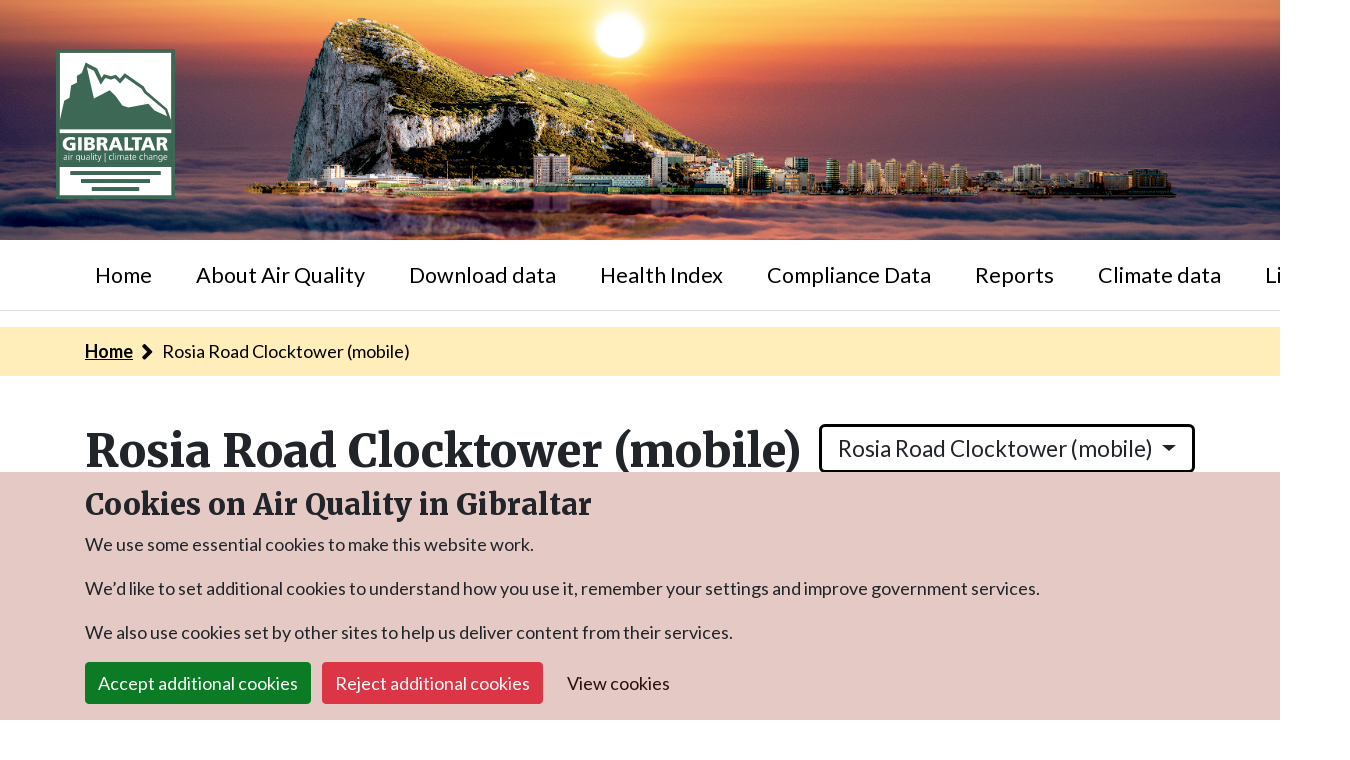

--- FILE ---
content_type: text/html; charset=UTF-8
request_url: https://www.gibraltarairquality.gi/site/GIBMOB005
body_size: 4435
content:
<!DOCTYPE html>
<html lang="en">
	<head>
		<meta charset="UTF-8">
		 <meta name="viewport" content="width=device-width, initial-scale=1, shrink-to-fit=no">
		<title>
				Rosia Road Clocktower (mobile)
		</title>
							<link rel="stylesheet" href="/build/app.f9f1e864.css">
		
						
						<script src="/build/runtime.a81d6e19.js" defer></script><script src="/build/674.b1f4ae8b.js" defer></script><script src="/build/755.f5cf308f.js" defer></script><script src="/build/590.bf6694ac.js" defer></script><script src="/build/app.58bc8056.js" defer></script>
			<script src="/build/cookie-management-bundle-banner.7e3ae7c4.js" defer></script>
		
	<script src="/build/728.58911a6a.js" defer></script><script src="/build/653.42239ae3.js" defer></script><script src="/build/site-graph.33590cf8.js" defer></script>
		<link
		rel="icon" type="image/x-icon" href="/favicon.ico"/>
				<link rel="preconnect" href="https://fonts.gstatic.com">
        <link href="https://fonts.googleapis.com/css2?family=Lato:wght@300;400;700;900&family=Merriweather:wght@300;400;700;900&display=swap" rel="stylesheet">
	    
		<!-- Google tag (gtag.js) -->
			<script async src="https://www.googletagmanager.com/gtag/js?id=G-X8B5XVE0CJ"></script>
			<script>
			  window.dataLayer = window.dataLayer || [];
			  function gtag(){dataLayer.push(arguments);}
			  gtag('js', new Date());

			  gtag('config', 'G-X8B5XVE0CJ');
			</script>
			</head>
	<body>
		<style>
	#cookie-banner {
		display: none;
		position: fixed;
		bottom: 0;
		width: 100%;
		z-index: 1000;
	}
</style>
<div id="cookie-banner" class="cookie-banner">
	<div class="cookie-banner__container">
					<h2 class="cookie-banner__title">Cookies on Air Quality in Gibraltar</h2>
				<p>We use some essential cookies to make this website work.</p>
		<p>We’d like to set additional cookies to understand how you use it, remember your settings and improve government services.</p>
		<p>We also use cookies set by other sites to help us deliver content from their services.</p>
		<div class="cookie-banner__buttons">
			<button id="banner-accept-cookies" class="cookie-banner__button cookie-banner__button--accept">Accept additional cookies</button>
			<button id="banner-reject-cookies" class="cookie-banner__button cookie-banner__button--reject">Reject additional cookies</button>
							<a href="/cookies" class="cookie-banner__link">View cookies</a>
					</div>
	</div>
</div>
<script>
const apiUrl = "\/api\/cookies";
</script>
<script src="https://cdn.jsdelivr.net/npm/js-cookie@3.0.0/dist/js.cookie.min.js"></script>
		<header>
<a class="btn skip-link" href='#main'>Skip to content</a>
<div class="banner">
				<a class="ml-5 mt-4 navbar-brand p-2" href="https://www.gibraltarairquality.gi/">
					<img class="gibraltar-logo"src="/build/images/logos/gibraltar-logo.svg" alt="Gibraltar Air Quality logo"/>
				</a>
			</div>
	<nav class="navbar navbar-expand-lg pt-0 pb-0 mb-3 flex-column border-bottom">
		<div class="container">
			<button class="navbar-toggler ml-auto" type="button" data-toggle="collapse" data-target="#navbarSupportedContent" aria-controls="navbarSupportedContent" aria-expanded="false" aria-label="Toggle navigation">
				<i class="fas fa-bars"></i>
			</button>
			<div class="collapse navbar-collapse" id="navbarSupportedContent">
				
<ul class="navbar-nav justify-content-between w-100 mt-2 mb-2 text-dark text-center">
                        <li class="nav-item mr-0 mr-sm-4">
                                                                        <a class="nav-link " aria-current="page" href="/" data-content="Home">Home</a>

            </li>
                                <li class="nav-item mr-0 mr-sm-4">
                                                                        <a class="nav-link " aria-current="page" href="/about-air-quality" data-content="About Air Quality">About Air Quality</a>

            </li>
                                <li class="nav-item mr-0 mr-sm-4">
                                                                        <a class="nav-link " aria-current="page" href="/data" data-content="Download data">Download data</a>

            </li>
                                <li class="nav-item mr-0 mr-sm-4">
                                                                        <a class="nav-link " aria-current="page" href="/health-index" data-content="Health Index">Health Index</a>

            </li>
                                <li class="nav-item mr-0 mr-sm-4">
                                                                        <a class="nav-link " aria-current="page" href="/compliance-data" data-content="Compliance Data">Compliance Data</a>

            </li>
                                <li class="nav-item mr-0 mr-sm-4">
                                                                        <a class="nav-link " aria-current="page" href="/reports" data-content="Reports">Reports</a>

            </li>
                                <li class="nav-item mr-0 mr-sm-4">
                                                                        <a class="nav-link " aria-current="page" href="/climate-change" data-content="Climate data">Climate data</a>

            </li>
                                <li class="nav-item mr-0 mr-sm-4">
                                                                        <a class="nav-link " aria-current="page" href="/links" data-content="Links">Links</a>

            </li>
            </ul>

			</div>
		</div>
	</nav>
</header>
		<div id="main">
			
	<div class="gibraltar-breadcrumb">
		<div class="container">
			<nav aria-label="breadcrumb">
				<ol class="breadcrumb pl-0">
					<li class="breadcrumb-item">
						<a href="/">Home</a>
					</li>
					<li class="breadcrumb-item active" aria-current="page">Rosia Road Clocktower (mobile)</li>
				</ol>
			</nav>
		</div>
	</div>
	<div class="monitoring-sites">
		<div class="container d-flex flex-column flex-md-row justify-content-between mt-5">
			<div>
				<h1 class="mb-4">Rosia Road Clocktower (mobile)</h1>
				<input type="hidden" id="siteId" name="siteId" value="GIBMOB005"/>
			</div>
			                                                                            <div>
    <div class="dropdown">
        <button class="btn btn-lg dropdown-toggle site-select" type="button" id="dropdownMenuButton" data-toggle="dropdown" aria-haspopup="true" aria-expanded="false">
            Rosia Road Clocktower (mobile)
        </button>
        <div class="dropdown-menu dropdown-menu-right" aria-labelledby="dropdownMenuButton">
            <a class="dropdown-item" href="https://www.gibraltarairquality.gi/site/GIB2">Bleak House</a><a class="dropdown-item" href="https://www.gibraltarairquality.gi/site/GIB010">Devils Tower Road</a><a class="dropdown-item" href="https://www.gibraltarairquality.gi/site/GIBMOB006">Devils Tower Road (mobile)</a><a class="dropdown-item" href="https://www.gibraltarairquality.gi/site/GIBMOB009">Governor's Lane (mobile)</a><a class="dropdown-item" href="https://www.gibraltarairquality.gi/site/GIBMOB008">Harbour Views Road (mobile)</a><a class="dropdown-item" href="https://www.gibraltarairquality.gi/site/GIBMOB010">North Mole Road (mobile)</a><a class="dropdown-item" href="https://www.gibraltarairquality.gi/site/GIB1">Rosia Road</a><a class="dropdown-item" href="https://www.gibraltarairquality.gi/site/GIBMOB005">Rosia Road Clocktower (mobile)</a>
        </div>
    </div>
</div>
		</div>
		<div class="container">
						<ul class="nav nav-tabs" id="siteTabs" role="tablist">
				<li class="nav-item" role="presentation">
					<a class="nav-link active" id="latest-data-tab" data-toggle="tab" href="#latest-data" role="tab" aria-controls="home" aria-selected="true">Latest Data</a>
				</li>
				<li class="nav-item" role="presentation">
					<a class="nav-link" id="graphing-tab" data-toggle="tab" href="#graphing" role="tab" aria-controls="profile" aria-selected="false">Graphing</a>
				</li>
				<li class="nav-item" role="presentation">
					<a class="nav-link" id="site-information-tab" data-toggle="tab" href="#site-information" role="tab" aria-controls="contact" aria-selected="false">Site Information</a>
				</li>
				<li class="nav-item" role="presentation">
					<a class="nav-link" id="site-photos-tab" data-toggle="tab" href="#site-photos" role="tab" aria-controls="contact" aria-selected="false">Site Photos</a>
				</li>
			</ul>
			<div class="tab-content" id="siteTabsContent">
				<div class="tab-pane fade show active" id="latest-data" role="tabpanel" aria-labelledby="latest-data-tab">
											<div class="latest-data__table-container">
    <table class="latest-data__table">
        <thead>
        <tr>
            <th>Pollutant</th>
            <th>Band</th>
            <th>Concentration</th>
            <th>Period</th>
            <th>Last updated</th>
        </tr>
        </thead>
        <tbody>
                    <tr>
                <td>Carbon Monoxide</td>

                                                                            <td class="aq-indexbands--1">
                            <span class="band index1 block">LOW (1)</span>
                        </td>
                                    
                                                            <td>0.0 mgm<sup>-3</sup></td>
                                    
                <td>8 Hour mean</td>
                <td>25/01/2026 22:00</td>
            </tr>
                    <tr>
                <td>Particulates < 10um</td>

                                                                            <td class="aq-indexbands--1">
                            <span class="band index1 block">LOW (1)</span>
                        </td>
                                    
                                                            <td>16 &micro;gm<sup>-3</sup></td>
                                    
                <td>24 Hour mean</td>
                <td>25/01/2026 22:00</td>
            </tr>
                    <tr>
                <td>Nitrogen dioxide (NO<sub>2</sub>)</td>

                                                                            <td class="aq-indexbands--1">
                            <span class="band index1 block">LOW (1)</span>
                        </td>
                                    
                                                            <td>21 &micro;gm<sup>-3</sup></td>
                                    
                <td>hourly mean</td>
                <td>25/01/2026 22:00</td>
            </tr>
                    <tr>
                <td>Particulates < 2.5um</td>

                                                                            <td class="aq-indexbands--1">
                            <span class="band index1 block">LOW (1)</span>
                        </td>
                                    
                                                            <td>4 &micro;gm<sup>-3</sup></td>
                                    
                <td>24 Hour mean</td>
                <td>25/01/2026 22:00</td>
            </tr>
                    <tr>
                <td>Nitric Oxide (NO)</td>

                                                                                                        <td><span>Not applicable</span></td>
                                                            
                                                            <td>0 &micro;gm<sup>-3</sup></td>
                                    
                <td>hourly mean</td>
                <td>25/01/2026 22:00</td>
            </tr>
                    <tr>
                <td>Oxides of Nitrogen (NOXasNO<sub>2</sub>)</td>

                                                                                                        <td><span>Not applicable</span></td>
                                                            
                                                            <td>20 &micro;gm<sup>-3</sup></td>
                                    
                <td>hourly mean</td>
                <td>25/01/2026 22:00</td>
            </tr>
                </tbody>
    </table>
    </div>
									</div>
				<div class="tab-pane fade" id="graphing" role="tabpanel" aria-labelledby="graphing-tab">
											<div class="graph-filter graph-filter-scroll-tab">
    <ul class="nav nav-pills" role="tablist">
                            <li role="presentation"
                class="graph-list active">
                <a href="#" class="graph-refresh" role="tab"
                   aria-expanded="true"
                   data-url="/api/site/graph/GIBMOB005/7" data-site="GIBMOB005">
                    7 days
                </a>
            </li>
                    <li role="presentation"
                class="graph-list ">
                <a href="#" class="graph-refresh" role="tab"
                   aria-expanded="false"
                   data-url="/api/site/graph/GIBMOB005/14" data-site="GIBMOB005">
                    14 days
                </a>
            </li>
                    <li role="presentation"
                class="graph-list ">
                <a href="#" class="graph-refresh" role="tab"
                   aria-expanded="false"
                   data-url="/api/site/graph/GIBMOB005/21" data-site="GIBMOB005">
                    21 days
                </a>
            </li>
                    <li role="presentation"
                class="graph-list ">
                <a href="#" class="graph-refresh" role="tab"
                   aria-expanded="false"
                   data-url="/api/site/graph/GIBMOB005/30" data-site="GIBMOB005">
                    30 days
                </a>
            </li>
                    <li role="presentation"
                class="graph-list ">
                <a href="#" class="graph-refresh" role="tab"
                   aria-expanded="false"
                   data-url="/api/site/graph/GIBMOB005/60" data-site="GIBMOB005">
                    60 days
                </a>
            </li>
                    <li role="presentation"
                class="graph-list ">
                <a href="#" class="graph-refresh" role="tab"
                   aria-expanded="false"
                   data-url="/api/site/graph/GIBMOB005/90" data-site="GIBMOB005">
                    90 days
                </a>
            </li>
            </ul>
    <hr class="list-end-border"/>
</div>
<div id="graph" class="graph-wrapper"></div>
<div id="graph-info" class="alert alert-info my-5" role="alert">
    <span class="glyphicon glyphicon-exclamation-sign" aria-hidden="true"></span>
    <span class="sr-only">Information:</span>
    Move mouse over graph to see dates, times and data labels.
</div>
<div class="table-responsive">
    <table class="graph-table">
        <thead>
        <tr>
            <th>Parameter</th>
            <th>Parameter Name</th>
        </tr>
        </thead>
        <tbody>
        <tr>
            <td>CO</td>
            <td>
                Carbon Monoxide
            </td>
        </tr>
        <tr>
            <td>NO</td>
            <td>
                Nitric Oxide
            </td>
        </tr>
        <tr>
            <td>NO<sub>2</sub></td>
            <td>
                Nitrogen dioxide
            </td>
        </tr>
        <tr>
            <td>NOXasNO<sub>2</sub></td>
            <td>
                Nitrogen oxides as nitrogen dioxide
            </td>
        </tr>
        <tr>
            <td>SO<sub>2</sub></td>
            <td>
                Sulphur dioxide
            </td>
        </tr>
        <tr>
            <td>PM<sub>10</sub></td>
            <td>
                Particulates &lt; 10 &micro;m (hourly measured)
            </td>
        </tr>
        <tr>
            <td>PM<sub>2.5</sub></td>
            <td>
                Particulates &lt; 2.5 &micro;m (hourly measured)
            </td>
        </tr>
        </tbody>
    </table>
</div>
									</div>
				<div class="tab-pane fade" id="site-information" role="tabpanel" aria-labelledby="site-information-tab">
					<div class="site-information__table-container">
    <table class="site-information__table">
        <thead>
        <tr>
            <th colspan="2">Site Information</th>
        </tr>
        </thead>
        <tbody>
        <tr>
            <td>Environment Type</td>
            <td>Roadside</td>
        </tr>
        <tr>
            <td>Coordinates (Lat/Long)</td>
            <td>36.125262, -5.353831</td>
        </tr>
        <tr>
            <td>Altitude</td>
            <td>Not Available</td>
        </tr>
        <tr>
            <td>Kerb Distance</td>
            <td>Not Available</td>
        </tr>
        <tr>
            <td>Site Comments</td>
            <td>Not Available</td>
        </tr>
        </tbody>
    </table>
    </div>
            <h4>Gibraltar Mobile Network</h4>
<div class="parameter__table-container">
        <table class="parameter__table">
            <thead>
            <tr>
                <th>Parameter</th>
                <th>Date Started</th>
                <th>Date Ended</th>
            </tr>
            </thead>
            <tbody>
                            <tr>
                    <td>Nitric Oxide</td>
                    <td>05/02/2019</td>
                    <td>-</td>
                </tr>
                            <tr>
                    <td>Nitrogen dioxide</td>
                    <td>05/02/2019</td>
                    <td>-</td>
                </tr>
                            <tr>
                    <td>Oxides of Nitrogen</td>
                    <td>05/02/2019</td>
                    <td>-</td>
                </tr>
                            <tr>
                    <td>Carbon Monoxide</td>
                    <td>05/02/2019</td>
                    <td>-</td>
                </tr>
                            <tr>
                    <td>Particulates < 10um</td>
                    <td>05/02/2019</td>
                    <td>-</td>
                </tr>
                            <tr>
                    <td>Particulates < 2.5um</td>
                    <td>05/02/2019</td>
                    <td>-</td>
                </tr>
                        </tbody>
        </table>
</div>
    				</div>
				<div class="tab-pane fade" id="site-photos" role="tabpanel" aria-labelledby="site-photos-tab">
					<div class="photo-slide">
    <div id="row" class="photo-slide__row">
                                                    <div class="photo-slide__container">
                <div class="photo-slide__img-thumbnail">
                    <img src="/assets/site-photos/GIBMOB005_site_l.jpg" alt="Rosia Road Clocktower (mobile) site: Site view"/>
                    <div class="caption">
                        Site
                    </div>
                </div>
            </div>
                                            <div class="photo-slide__container">
                <div class="photo-slide__img-thumbnail">
                    <img src="/assets/site-photos/unavailable_large.jpg" alt="Rosia Road Clocktower (mobile) site: North view"/>
                    <div class="caption">
                        North
                    </div>
                </div>
            </div>
                                            <div class="photo-slide__container">
                <div class="photo-slide__img-thumbnail">
                    <img src="/assets/site-photos/unavailable_large.jpg" alt="Rosia Road Clocktower (mobile) site: East view"/>
                    <div class="caption">
                        East
                    </div>
                </div>
            </div>
                                            <div class="photo-slide__container">
                <div class="photo-slide__img-thumbnail">
                    <img src="/assets/site-photos/unavailable_large.jpg" alt="Rosia Road Clocktower (mobile) site: South view"/>
                    <div class="caption">
                        South
                    </div>
                </div>
            </div>
                                            <div class="photo-slide__container">
                <div class="photo-slide__img-thumbnail">
                    <img src="/assets/site-photos/unavailable_large.jpg" alt="Rosia Road Clocktower (mobile) site: West view"/>
                    <div class="caption">
                        West
                    </div>
                </div>
            </div>
                        </div>
</div>
				</div>
			</div>
		</div>
	</div>
		</div>
		<style>
	footer {
		background: url(/build/images/footer.jpg) center center no-repeat;
        background-size: cover;
	}
</style>
<div class="footer-logos container d-flex flex-column flex-md-row justify-content-center py-5">
<img class="mr-md-5 mb-4 mb-md-0" src="/build/images/logos/HMG-logo.png" alt="Department of the Environment and Climate Change logo"/>
<img class="mr-md-5 mb-4 mb-md-0" src="/build/images/logos/environmental-agency-logo.png" alt="Environmental Agency Gibraltar logo"/>
<img src="/build/images/logos/ricardo-logo.svg" alt="Ricardo PLC logo" />
</div>
<footer>
	<div class="container py-5">
		<div class="mb-5">
			<p class="text-center mx-5">This website is hosted and maintained by Ricardo Energy & Environment on behalf of
the HM Government of Gibraltar and the Gibraltar Environmental Agency</p>
		</div>
		<div class="d-flex flex-column flex-md-row text-center justify-content-center">
			<p class="mr-3">
				&copy; Copyright Ricardo Energy & Environment 2026
            </p>
			            <a class="mr-3" href="/cookies">Website Cookies Policy</a>
    
            <a href="mailto:info@gibraltarairquality.gi">info@gibraltarairquality.gi</a>
		</div>
	</div>
</footer>
			</body>
</html>


--- FILE ---
content_type: text/css
request_url: https://www.gibraltarairquality.gi/build/app.f9f1e864.css
body_size: 58787
content:
@charset "UTF-8";
/*!
 * Bootstrap v4.6.0 (https://getbootstrap.com/)
 * Copyright 2011-2021 The Bootstrap Authors
 * Copyright 2011-2021 Twitter, Inc.
 * Licensed under MIT (https://github.com/twbs/bootstrap/blob/main/LICENSE)
 */:root{--blue:#007bff;--indigo:#6610f2;--purple:#6f42c1;--pink:#e83e8c;--red:#dc3545;--orange:#fd7e14;--yellow:#ffc107;--green:#28a745;--teal:#20c997;--cyan:#17a2b8;--white:#fff;--gray:#6c757d;--gray-dark:#343a40;--primary:#cc4b34;--secondary:#fedb6d;--success:#0c7b26;--info:#102843;--warning:#ffc107;--danger:#dc3545;--light:#fff;--dark:#000;--breakpoint-xs:0;--breakpoint-sm:576px;--breakpoint-md:768px;--breakpoint-lg:992px;--breakpoint-xl:1200px;--font-family-sans-serif:"Lato",sans-serif,"Apple Color Emoji","Segoe UI Emoji","Segoe UI Symbol","Noto Color Emoji";--font-family-monospace:SFMono-Regular,Menlo,Monaco,Consolas,"Liberation Mono","Courier New",monospace}*,:after,:before{box-sizing:border-box}html{-webkit-text-size-adjust:100%;-webkit-tap-highlight-color:rgba(0,0,0,0);font-family:sans-serif;line-height:1.15}article,aside,figcaption,figure,footer,header,hgroup,main,nav,section{display:block}body{background-color:#fff;color:#212529;font-family:Lato,sans-serif,Apple Color Emoji,Segoe UI Emoji,Segoe UI Symbol,Noto Color Emoji;font-size:1.125rem;font-weight:400;line-height:1.6;margin:0;text-align:left}[tabindex="-1"]:focus:not(:focus-visible){outline:0!important}hr{box-sizing:content-box;height:0;overflow:visible}h1,h2,h3,h4,h5,h6{margin-bottom:.5rem;margin-top:0}p{margin-bottom:1rem;margin-top:0}abbr[data-original-title],abbr[title]{border-bottom:0;cursor:help;text-decoration:underline;text-decoration:underline dotted;text-decoration-skip-ink:none}address{font-style:normal;line-height:inherit}address,dl,ol,ul{margin-bottom:1rem}dl,ol,ul{margin-top:0}ol ol,ol ul,ul ol,ul ul{margin-bottom:0}dt{font-weight:700}dd{margin-bottom:.5rem;margin-left:0}blockquote{margin:0 0 1rem}b,strong{font-weight:bolder}small{font-size:80%}sub,sup{font-size:75%;line-height:0;position:relative;vertical-align:baseline}sub{bottom:-.25em}sup{top:-.5em}a{background-color:transparent;color:#cc4b34;text-decoration:none}a:hover{color:#8f3424;text-decoration:underline}a:not([href]):not([class]),a:not([href]):not([class]):hover{color:inherit;text-decoration:none}code,kbd,pre,samp{font-family:SFMono-Regular,Menlo,Monaco,Consolas,Liberation Mono,Courier New,monospace;font-size:1em}pre{-ms-overflow-style:scrollbar;margin-bottom:1rem;margin-top:0;overflow:auto}figure{margin:0 0 1rem}img{border-style:none}img,svg{vertical-align:middle}svg{overflow:hidden}table{border-collapse:collapse}caption{caption-side:bottom;color:#6c757d;padding-bottom:.75rem;padding-top:.75rem;text-align:left}th{text-align:inherit;text-align:-webkit-match-parent}label{display:inline-block;margin-bottom:.5rem}button{border-radius:0}button:focus:not(:focus-visible){outline:0}button,input,optgroup,select,textarea{font-family:inherit;font-size:inherit;line-height:inherit;margin:0}button,input{overflow:visible}button,select{text-transform:none}[role=button]{cursor:pointer}select{word-wrap:normal}[type=button],[type=reset],[type=submit],button{-webkit-appearance:button}[type=button]:not(:disabled),[type=reset]:not(:disabled),[type=submit]:not(:disabled),button:not(:disabled){cursor:pointer}[type=button]::-moz-focus-inner,[type=reset]::-moz-focus-inner,[type=submit]::-moz-focus-inner,button::-moz-focus-inner{border-style:none;padding:0}input[type=checkbox],input[type=radio]{box-sizing:border-box;padding:0}textarea{overflow:auto;resize:vertical}fieldset{border:0;margin:0;min-width:0;padding:0}legend{color:inherit;display:block;font-size:1.5rem;line-height:inherit;margin-bottom:.5rem;max-width:100%;padding:0;white-space:normal;width:100%}progress{vertical-align:baseline}[type=number]::-webkit-inner-spin-button,[type=number]::-webkit-outer-spin-button{height:auto}[type=search]{-webkit-appearance:none;outline-offset:-2px}[type=search]::-webkit-search-decoration{-webkit-appearance:none}::-webkit-file-upload-button{-webkit-appearance:button;font:inherit}output{display:inline-block}summary{cursor:pointer;display:list-item}template{display:none}[hidden]{display:none!important}.dashboard-data__title,.dashboard-graph__title,.h1,.h2,.h3,.h4,.h5,.h6,.monitoring-networks__subtitle,.monitoring-networks__title,.site-info__title,.site-photo__title,h1,h2,h3,h4,h5,h6{font-weight:500;line-height:1.2;margin-bottom:.5rem}.h1,h1{font-size:2.8125rem}.h2,h2{font-size:2.25rem}.h3,h3{font-size:1.96875rem}.h4,.monitoring-networks__title,.site-info__title,.site-photo__title,h4{font-size:1.6875rem}.h5,h5{font-size:1.40625rem}.dashboard-data__title,.dashboard-graph__title,.h6,.monitoring-networks__subtitle,h6{font-size:1.125rem}.lead{font-size:1.40625rem;font-weight:300}.display-1{font-size:6rem}.display-1,.display-2{font-weight:300;line-height:1.2}.display-2{font-size:5.5rem}.display-3{font-size:4.5rem}.display-3,.display-4{font-weight:300;line-height:1.2}.display-4{font-size:3.5rem}hr{border:0;border-top:1px solid rgba(0,0,0,.1);margin-bottom:1rem;margin-top:1rem}.small,small{font-size:80%;font-weight:400}.mark,mark{background-color:#fcf8e3;padding:.2em}.list-inline,.list-unstyled{list-style:none;padding-left:0}.list-inline-item{display:inline-block}.list-inline-item:not(:last-child){margin-right:.5rem}.initialism{font-size:90%;text-transform:uppercase}.blockquote{font-size:1.40625rem;margin-bottom:1rem}.blockquote-footer{color:#6c757d;display:block;font-size:80%}.blockquote-footer:before{content:"— "}.img-fluid{height:auto;max-width:100%}.img-thumbnail,.monitoring-sites #site-photos .photo-slide__img-thumbnail,.site-photo__img{background-color:#fff;border:1px solid #dee2e6;border-radius:.25rem;height:auto;max-width:100%;padding:.25rem}.figure{display:inline-block}.figure-img{line-height:1;margin-bottom:.5rem}.figure-caption{color:#6c757d;font-size:90%}code{word-wrap:break-word;color:#e83e8c;font-size:87.5%}a>code{color:inherit}kbd{background-color:#212529;border-radius:.2rem;color:#fff;font-size:87.5%;padding:.2rem .4rem}kbd kbd{font-size:100%;font-weight:700;padding:0}pre{color:#212529;display:block;font-size:87.5%}pre code{color:inherit;font-size:inherit;word-break:normal}.pre-scrollable{max-height:340px;overflow-y:scroll}.container,.container-fluid,.container-lg,.container-md,.container-sm,.container-xl,.cookie-banner__container,.dashboard{margin-left:auto;margin-right:auto;padding-left:15px;padding-right:15px;width:100%}@media (min-width:576px){.container,.container-sm,.cookie-banner__container,.dashboard{max-width:540px}}@media (min-width:768px){.container,.container-md,.container-sm,.cookie-banner__container,.dashboard{max-width:720px}}@media (min-width:992px){.container,.container-lg,.container-md,.container-sm,.cookie-banner__container,.dashboard{max-width:960px}}@media (min-width:1200px){.container,.container-lg,.container-md,.container-sm,.container-xl,.cookie-banner__container,.dashboard{max-width:1140px}}.dashboard-data__container,.dashboard-data__head-container,.dashboard-graph__container,.dashboard-graph__head-container,.dashboard-graph__overview,.dashboard-status__container,.dashboard-status__head-container,.dashboard__row,.data-journal__download-form,.monitoring-sites #site-photos .photo-slide__row,.pollution-levels__row,.row{display:flex;flex-wrap:wrap;margin-left:-15px;margin-right:-15px}.no-gutters{margin-left:0;margin-right:0}.no-gutters>.col,.no-gutters>[class*=col-]{padding-left:0;padding-right:0}.col,.col-1,.col-2,.col-3,.col-4,.col-5,.col-6,.col-7,.col-8,.col-9,.col-10,.col-11,.col-12,.col-auto,.col-lg,.col-lg-1,.col-lg-2,.col-lg-3,.col-lg-4,.col-lg-5,.col-lg-6,.col-lg-7,.col-lg-8,.col-lg-9,.col-lg-10,.col-lg-11,.col-lg-12,.col-lg-auto,.col-md,.col-md-1,.col-md-2,.col-md-3,.col-md-4,.col-md-5,.col-md-6,.col-md-7,.col-md-8,.col-md-9,.col-md-10,.col-md-11,.col-md-12,.col-md-auto,.col-sm,.col-sm-1,.col-sm-2,.col-sm-3,.col-sm-4,.col-sm-5,.col-sm-6,.col-sm-7,.col-sm-8,.col-sm-9,.col-sm-10,.col-sm-11,.col-sm-12,.col-sm-auto,.col-xl,.col-xl-1,.col-xl-2,.col-xl-3,.col-xl-4,.col-xl-5,.col-xl-6,.col-xl-7,.col-xl-8,.col-xl-9,.col-xl-10,.col-xl-11,.col-xl-12,.col-xl-auto,.dashboard-data__column,.dashboard-data__head-container h1,.dashboard-data__select-year-input,.dashboard-graph__column,.dashboard-graph__head-container h1,.dashboard-graph__overview-full-column,.dashboard-graph__overview-graph-column,.dashboard-graph__select-year-input,.dashboard-status__head-container h1,.dashboard__content,.dashboard__nav,.data-journal__download-button,.data-journal__download-input,.monitoring-sites #site-photos .photo-slide__container,.pollution-levels__index-bands,.pollution-levels__table-wrapper{padding-left:15px;padding-right:15px;position:relative;width:100%}.col{flex-basis:0;flex-grow:1;max-width:100%}.row-cols-1>*{flex:0 0 100%;max-width:100%}.row-cols-2>*{flex:0 0 50%;max-width:50%}.row-cols-3>*{flex:0 0 33.3333333333%;max-width:33.3333333333%}.row-cols-4>*{flex:0 0 25%;max-width:25%}.row-cols-5>*{flex:0 0 20%;max-width:20%}.row-cols-6>*{flex:0 0 16.6666666667%;max-width:16.6666666667%}.col-auto{flex:0 0 auto;max-width:100%;width:auto}.col-1{flex:0 0 8.3333333333%;max-width:8.3333333333%}.col-2{flex:0 0 16.6666666667%;max-width:16.6666666667%}.col-3{flex:0 0 25%;max-width:25%}.col-4{flex:0 0 33.3333333333%;max-width:33.3333333333%}.col-5{flex:0 0 41.6666666667%;max-width:41.6666666667%}.col-6{flex:0 0 50%;max-width:50%}.col-7{flex:0 0 58.3333333333%;max-width:58.3333333333%}.col-8,.dashboard-data__select-year-input,.dashboard-graph__select-year-input{flex:0 0 66.6666666667%;max-width:66.6666666667%}.col-9{flex:0 0 75%;max-width:75%}.col-10{flex:0 0 83.3333333333%;max-width:83.3333333333%}.col-11{flex:0 0 91.6666666667%;max-width:91.6666666667%}.col-12,.dashboard-data__column,.dashboard-data__head-container h1,.dashboard-graph__column,.dashboard-graph__head-container h1,.dashboard-graph__overview-full-column,.dashboard-graph__overview-graph-column,.dashboard-status__head-container h1,.data-journal__download-button,.data-journal__download-input,.pollution-levels__table-wrapper{flex:0 0 100%;max-width:100%}.order-first{order:-1}.order-last{order:13}.order-0{order:0}.order-1{order:1}.order-2{order:2}.order-3{order:3}.order-4{order:4}.order-5{order:5}.order-6{order:6}.order-7{order:7}.order-8{order:8}.order-9{order:9}.order-10{order:10}.order-11{order:11}.order-12{order:12}.offset-1{margin-left:8.3333333333%}.offset-2{margin-left:16.6666666667%}.offset-3{margin-left:25%}.offset-4{margin-left:33.3333333333%}.offset-5{margin-left:41.6666666667%}.offset-6{margin-left:50%}.offset-7{margin-left:58.3333333333%}.offset-8{margin-left:66.6666666667%}.offset-9{margin-left:75%}.offset-10{margin-left:83.3333333333%}.offset-11{margin-left:91.6666666667%}@media (min-width:576px){.col-sm{flex-basis:0;flex-grow:1;max-width:100%}.row-cols-sm-1>*{flex:0 0 100%;max-width:100%}.row-cols-sm-2>*{flex:0 0 50%;max-width:50%}.row-cols-sm-3>*{flex:0 0 33.3333333333%;max-width:33.3333333333%}.row-cols-sm-4>*{flex:0 0 25%;max-width:25%}.row-cols-sm-5>*{flex:0 0 20%;max-width:20%}.row-cols-sm-6>*{flex:0 0 16.6666666667%;max-width:16.6666666667%}.col-sm-auto{flex:0 0 auto;max-width:100%;width:auto}.col-sm-1{flex:0 0 8.3333333333%;max-width:8.3333333333%}.col-sm-2{flex:0 0 16.6666666667%;max-width:16.6666666667%}.col-sm-3{flex:0 0 25%;max-width:25%}.col-sm-4{flex:0 0 33.3333333333%;max-width:33.3333333333%}.col-sm-5{flex:0 0 41.6666666667%;max-width:41.6666666667%}.col-sm-6{flex:0 0 50%;max-width:50%}.col-sm-7{flex:0 0 58.3333333333%;max-width:58.3333333333%}.col-sm-8{flex:0 0 66.6666666667%;max-width:66.6666666667%}.col-sm-9{flex:0 0 75%;max-width:75%}.col-sm-10{flex:0 0 83.3333333333%;max-width:83.3333333333%}.col-sm-11{flex:0 0 91.6666666667%;max-width:91.6666666667%}.col-sm-12{flex:0 0 100%;max-width:100%}.order-sm-first{order:-1}.order-sm-last{order:13}.order-sm-0{order:0}.order-sm-1{order:1}.order-sm-2{order:2}.order-sm-3{order:3}.order-sm-4{order:4}.order-sm-5{order:5}.order-sm-6{order:6}.order-sm-7{order:7}.order-sm-8{order:8}.order-sm-9{order:9}.order-sm-10{order:10}.order-sm-11{order:11}.order-sm-12{order:12}.offset-sm-0{margin-left:0}.offset-sm-1{margin-left:8.3333333333%}.offset-sm-2{margin-left:16.6666666667%}.offset-sm-3{margin-left:25%}.offset-sm-4{margin-left:33.3333333333%}.offset-sm-5{margin-left:41.6666666667%}.offset-sm-6{margin-left:50%}.offset-sm-7{margin-left:58.3333333333%}.offset-sm-8{margin-left:66.6666666667%}.offset-sm-9{margin-left:75%}.offset-sm-10{margin-left:83.3333333333%}.offset-sm-11{margin-left:91.6666666667%}}@media (min-width:768px){.col-md{flex-basis:0;flex-grow:1;max-width:100%}.row-cols-md-1>*{flex:0 0 100%;max-width:100%}.row-cols-md-2>*{flex:0 0 50%;max-width:50%}.row-cols-md-3>*{flex:0 0 33.3333333333%;max-width:33.3333333333%}.row-cols-md-4>*{flex:0 0 25%;max-width:25%}.row-cols-md-5>*{flex:0 0 20%;max-width:20%}.row-cols-md-6>*{flex:0 0 16.6666666667%;max-width:16.6666666667%}.col-md-auto{flex:0 0 auto;max-width:100%;width:auto}.col-md-1{flex:0 0 8.3333333333%;max-width:8.3333333333%}.col-md-2{flex:0 0 16.6666666667%;max-width:16.6666666667%}.col-md-3,.dashboard-data__select-year-input,.dashboard-graph__select-year-input,.dashboard__nav,.monitoring-sites #site-photos .photo-slide__container{flex:0 0 25%;max-width:25%}.col-md-4,.data-journal__download-button,.data-journal__download-input{flex:0 0 33.3333333333%;max-width:33.3333333333%}.col-md-5{flex:0 0 41.6666666667%;max-width:41.6666666667%}.col-md-6,.dashboard-data__column,.dashboard-graph__column,.dashboard-graph__overview-graph-column,.pollution-levels__index-bands{flex:0 0 50%;max-width:50%}.col-md-7{flex:0 0 58.3333333333%;max-width:58.3333333333%}.col-md-8{flex:0 0 66.6666666667%;max-width:66.6666666667%}.col-md-9,.dashboard__content{flex:0 0 75%;max-width:75%}.col-md-10{flex:0 0 83.3333333333%;max-width:83.3333333333%}.col-md-11{flex:0 0 91.6666666667%;max-width:91.6666666667%}.col-md-12{flex:0 0 100%;max-width:100%}.order-md-first{order:-1}.order-md-last{order:13}.order-md-0{order:0}.order-md-1{order:1}.order-md-2{order:2}.order-md-3{order:3}.order-md-4{order:4}.order-md-5{order:5}.order-md-6{order:6}.order-md-7{order:7}.order-md-8{order:8}.order-md-9{order:9}.order-md-10{order:10}.order-md-11{order:11}.order-md-12{order:12}.offset-md-0{margin-left:0}.offset-md-1{margin-left:8.3333333333%}.offset-md-2{margin-left:16.6666666667%}.offset-md-3{margin-left:25%}.offset-md-4{margin-left:33.3333333333%}.offset-md-5{margin-left:41.6666666667%}.offset-md-6{margin-left:50%}.offset-md-7{margin-left:58.3333333333%}.offset-md-8{margin-left:66.6666666667%}.offset-md-9{margin-left:75%}.offset-md-10{margin-left:83.3333333333%}.offset-md-11{margin-left:91.6666666667%}}@media (min-width:992px){.col-lg{flex-basis:0;flex-grow:1;max-width:100%}.row-cols-lg-1>*{flex:0 0 100%;max-width:100%}.row-cols-lg-2>*{flex:0 0 50%;max-width:50%}.row-cols-lg-3>*{flex:0 0 33.3333333333%;max-width:33.3333333333%}.row-cols-lg-4>*{flex:0 0 25%;max-width:25%}.row-cols-lg-5>*{flex:0 0 20%;max-width:20%}.row-cols-lg-6>*{flex:0 0 16.6666666667%;max-width:16.6666666667%}.col-lg-auto{flex:0 0 auto;max-width:100%;width:auto}.col-lg-1{flex:0 0 8.3333333333%;max-width:8.3333333333%}.col-lg-2{flex:0 0 16.6666666667%;max-width:16.6666666667%}.col-lg-3{flex:0 0 25%;max-width:25%}.col-lg-4{flex:0 0 33.3333333333%;max-width:33.3333333333%}.col-lg-5{flex:0 0 41.6666666667%;max-width:41.6666666667%}.col-lg-6{flex:0 0 50%;max-width:50%}.col-lg-7{flex:0 0 58.3333333333%;max-width:58.3333333333%}.col-lg-8{flex:0 0 66.6666666667%;max-width:66.6666666667%}.col-lg-9{flex:0 0 75%;max-width:75%}.col-lg-10{flex:0 0 83.3333333333%;max-width:83.3333333333%}.col-lg-11{flex:0 0 91.6666666667%;max-width:91.6666666667%}.col-lg-12{flex:0 0 100%;max-width:100%}.order-lg-first{order:-1}.order-lg-last{order:13}.order-lg-0{order:0}.order-lg-1{order:1}.order-lg-2{order:2}.order-lg-3{order:3}.order-lg-4{order:4}.order-lg-5{order:5}.order-lg-6{order:6}.order-lg-7{order:7}.order-lg-8{order:8}.order-lg-9{order:9}.order-lg-10{order:10}.order-lg-11{order:11}.order-lg-12{order:12}.offset-lg-0{margin-left:0}.offset-lg-1{margin-left:8.3333333333%}.offset-lg-2{margin-left:16.6666666667%}.offset-lg-3{margin-left:25%}.offset-lg-4{margin-left:33.3333333333%}.offset-lg-5{margin-left:41.6666666667%}.offset-lg-6{margin-left:50%}.offset-lg-7{margin-left:58.3333333333%}.offset-lg-8{margin-left:66.6666666667%}.offset-lg-9{margin-left:75%}.offset-lg-10{margin-left:83.3333333333%}.offset-lg-11{margin-left:91.6666666667%}}@media (min-width:1200px){.col-xl{flex-basis:0;flex-grow:1;max-width:100%}.row-cols-xl-1>*{flex:0 0 100%;max-width:100%}.row-cols-xl-2>*{flex:0 0 50%;max-width:50%}.row-cols-xl-3>*{flex:0 0 33.3333333333%;max-width:33.3333333333%}.row-cols-xl-4>*{flex:0 0 25%;max-width:25%}.row-cols-xl-5>*{flex:0 0 20%;max-width:20%}.row-cols-xl-6>*{flex:0 0 16.6666666667%;max-width:16.6666666667%}.col-xl-auto{flex:0 0 auto;max-width:100%;width:auto}.col-xl-1{flex:0 0 8.3333333333%;max-width:8.3333333333%}.col-xl-2{flex:0 0 16.6666666667%;max-width:16.6666666667%}.col-xl-3{flex:0 0 25%;max-width:25%}.col-xl-4,.dashboard-graph__overview-graph-column{flex:0 0 33.3333333333%;max-width:33.3333333333%}.col-xl-5{flex:0 0 41.6666666667%;max-width:41.6666666667%}.col-xl-6{flex:0 0 50%;max-width:50%}.col-xl-7{flex:0 0 58.3333333333%;max-width:58.3333333333%}.col-xl-8{flex:0 0 66.6666666667%;max-width:66.6666666667%}.col-xl-9{flex:0 0 75%;max-width:75%}.col-xl-10{flex:0 0 83.3333333333%;max-width:83.3333333333%}.col-xl-11{flex:0 0 91.6666666667%;max-width:91.6666666667%}.col-xl-12{flex:0 0 100%;max-width:100%}.order-xl-first{order:-1}.order-xl-last{order:13}.order-xl-0{order:0}.order-xl-1{order:1}.order-xl-2{order:2}.order-xl-3{order:3}.order-xl-4{order:4}.order-xl-5{order:5}.order-xl-6{order:6}.order-xl-7{order:7}.order-xl-8{order:8}.order-xl-9{order:9}.order-xl-10{order:10}.order-xl-11{order:11}.order-xl-12{order:12}.offset-xl-0{margin-left:0}.offset-xl-1{margin-left:8.3333333333%}.offset-xl-2{margin-left:16.6666666667%}.offset-xl-3{margin-left:25%}.offset-xl-4{margin-left:33.3333333333%}.offset-xl-5{margin-left:41.6666666667%}.offset-xl-6{margin-left:50%}.offset-xl-7{margin-left:58.3333333333%}.offset-xl-8{margin-left:66.6666666667%}.offset-xl-9{margin-left:75%}.offset-xl-10{margin-left:83.3333333333%}.offset-xl-11{margin-left:91.6666666667%}}.dashboard-data__table,.data-journal__table,.fixed-head-table,.inline-editor table,.latest-data table,.monitoring-networks table,.monitoring-sites #air_pollution table,.monitoring-sites #ec_limit table,.monitoring-sites #monthly_statistics table,.monitoring-sites #site-information .parameter__table,.monitoring-sites #site-information .site-information__table,.monitoring-sites #strategy_guidelines table,.monitoring-sites #strategy_objective table,.monitoring-sites #strategy_standards table,.monitoring-sites .graph-table,.monitoring-sites .latest-data__table,.pollution-levels__table,.table{color:#212529;margin-bottom:1rem;width:100%}.dashboard-data__table td,.dashboard-data__table th,.data-journal__table td,.data-journal__table th,.fixed-head-table td,.fixed-head-table th,.inline-editor table td,.inline-editor table th,.latest-data table td,.latest-data table th,.monitoring-networks table td,.monitoring-networks table th,.monitoring-sites #air_pollution table td,.monitoring-sites #air_pollution table th,.monitoring-sites #ec_limit table td,.monitoring-sites #ec_limit table th,.monitoring-sites #monthly_statistics table td,.monitoring-sites #monthly_statistics table th,.monitoring-sites #site-information .parameter__table td,.monitoring-sites #site-information .parameter__table th,.monitoring-sites #site-information .site-information__table td,.monitoring-sites #site-information .site-information__table th,.monitoring-sites #strategy_guidelines table td,.monitoring-sites #strategy_guidelines table th,.monitoring-sites #strategy_objective table td,.monitoring-sites #strategy_objective table th,.monitoring-sites #strategy_standards table td,.monitoring-sites #strategy_standards table th,.monitoring-sites .graph-table td,.monitoring-sites .graph-table th,.monitoring-sites .latest-data__table td,.monitoring-sites .latest-data__table th,.pollution-levels__table td,.pollution-levels__table th,.table td,.table th{border-top:1px solid #dee2e6;padding:.75rem;vertical-align:top}.dashboard-data__table thead th,.data-journal__table thead th,.fixed-head-table thead th,.inline-editor table thead th,.latest-data table thead th,.monitoring-networks table thead th,.monitoring-sites #air_pollution table thead th,.monitoring-sites #ec_limit table thead th,.monitoring-sites #monthly_statistics table thead th,.monitoring-sites #site-information .parameter__table thead th,.monitoring-sites #site-information .site-information__table thead th,.monitoring-sites #strategy_guidelines table thead th,.monitoring-sites #strategy_objective table thead th,.monitoring-sites #strategy_standards table thead th,.monitoring-sites .graph-table thead th,.monitoring-sites .latest-data__table thead th,.pollution-levels__table thead th,.table thead th{border-bottom:2px solid #dee2e6;vertical-align:bottom}.dashboard-data__table tbody+tbody,.data-journal__table tbody+tbody,.fixed-head-table tbody+tbody,.inline-editor table tbody+tbody,.latest-data table tbody+tbody,.monitoring-networks table tbody+tbody,.monitoring-sites #air_pollution table tbody+tbody,.monitoring-sites #ec_limit table tbody+tbody,.monitoring-sites #monthly_statistics table tbody+tbody,.monitoring-sites #site-information .parameter__table tbody+tbody,.monitoring-sites #site-information .site-information__table tbody+tbody,.monitoring-sites #strategy_guidelines table tbody+tbody,.monitoring-sites #strategy_objective table tbody+tbody,.monitoring-sites #strategy_standards table tbody+tbody,.monitoring-sites .graph-table tbody+tbody,.monitoring-sites .latest-data__table tbody+tbody,.pollution-levels__table tbody+tbody,.table tbody+tbody{border-top:2px solid #dee2e6}.table-sm td,.table-sm th{padding:.3rem}.pollution-levels__table,.pollution-levels__table td,.pollution-levels__table th,.table-bordered,.table-bordered td,.table-bordered th{border:1px solid #dee2e6}.pollution-levels__table thead td,.pollution-levels__table thead th,.table-bordered thead td,.table-bordered thead th{border-bottom-width:2px}.table-borderless tbody+tbody,.table-borderless td,.table-borderless th,.table-borderless thead th{border:0}.latest-data table tbody tr:nth-of-type(odd),.table-striped tbody tr:nth-of-type(odd){background-color:rgba(0,0,0,.05)}.dashboard-data__table tbody tr:hover,.fixed-head-table tbody tr:hover,.inline-editor table tbody tr:hover,.latest-data table tbody tr:hover,.monitoring-sites #air_pollution table tbody tr:hover,.monitoring-sites #ec_limit table tbody tr:hover,.monitoring-sites #monthly_statistics table tbody tr:hover,.monitoring-sites #site-information .parameter__table tbody tr:hover,.monitoring-sites #site-information .site-information__table tbody tr:hover,.monitoring-sites #strategy_guidelines table tbody tr:hover,.monitoring-sites #strategy_objective table tbody tr:hover,.monitoring-sites #strategy_standards table tbody tr:hover,.monitoring-sites .graph-table tbody tr:hover,.monitoring-sites .latest-data__table tbody tr:hover,.pollution-levels__table tbody tr:hover,.table-hover tbody tr:hover{background-color:rgba(0,0,0,.075);color:#212529}.table-primary,.table-primary>td,.table-primary>th{background-color:#f1cdc6}.table-primary tbody+tbody,.table-primary td,.table-primary th,.table-primary thead th{border-color:#e4a195}.dashboard-data__table .table-primary:hover,.dashboard-data__table .table-primary:hover>td,.dashboard-data__table .table-primary:hover>th,.fixed-head-table .table-primary:hover,.fixed-head-table .table-primary:hover>td,.fixed-head-table .table-primary:hover>th,.inline-editor table .table-primary:hover,.inline-editor table .table-primary:hover>td,.inline-editor table .table-primary:hover>th,.latest-data table .table-primary:hover,.latest-data table .table-primary:hover>td,.latest-data table .table-primary:hover>th,.monitoring-sites #air_pollution table .table-primary:hover,.monitoring-sites #air_pollution table .table-primary:hover>td,.monitoring-sites #air_pollution table .table-primary:hover>th,.monitoring-sites #ec_limit table .table-primary:hover,.monitoring-sites #ec_limit table .table-primary:hover>td,.monitoring-sites #ec_limit table .table-primary:hover>th,.monitoring-sites #monthly_statistics table .table-primary:hover,.monitoring-sites #monthly_statistics table .table-primary:hover>td,.monitoring-sites #monthly_statistics table .table-primary:hover>th,.monitoring-sites #site-information .parameter__table .table-primary:hover,.monitoring-sites #site-information .parameter__table .table-primary:hover>td,.monitoring-sites #site-information .parameter__table .table-primary:hover>th,.monitoring-sites #site-information .site-information__table .table-primary:hover,.monitoring-sites #site-information .site-information__table .table-primary:hover>td,.monitoring-sites #site-information .site-information__table .table-primary:hover>th,.monitoring-sites #strategy_guidelines table .table-primary:hover,.monitoring-sites #strategy_guidelines table .table-primary:hover>td,.monitoring-sites #strategy_guidelines table .table-primary:hover>th,.monitoring-sites #strategy_objective table .table-primary:hover,.monitoring-sites #strategy_objective table .table-primary:hover>td,.monitoring-sites #strategy_objective table .table-primary:hover>th,.monitoring-sites #strategy_standards table .table-primary:hover,.monitoring-sites #strategy_standards table .table-primary:hover>td,.monitoring-sites #strategy_standards table .table-primary:hover>th,.monitoring-sites .graph-table .table-primary:hover,.monitoring-sites .graph-table .table-primary:hover>td,.monitoring-sites .graph-table .table-primary:hover>th,.monitoring-sites .latest-data__table .table-primary:hover,.monitoring-sites .latest-data__table .table-primary:hover>td,.monitoring-sites .latest-data__table .table-primary:hover>th,.pollution-levels__table .table-primary:hover,.pollution-levels__table .table-primary:hover>td,.pollution-levels__table .table-primary:hover>th,.table-hover .table-primary:hover,.table-hover .table-primary:hover>td,.table-hover .table-primary:hover>th{background-color:#ecbbb2}.table-secondary,.table-secondary>td,.table-secondary>th{background-color:#fff5d6}.table-secondary tbody+tbody,.table-secondary td,.table-secondary th,.table-secondary thead th{border-color:#feecb3}.dashboard-data__table .table-secondary:hover,.dashboard-data__table .table-secondary:hover>td,.dashboard-data__table .table-secondary:hover>th,.fixed-head-table .table-secondary:hover,.fixed-head-table .table-secondary:hover>td,.fixed-head-table .table-secondary:hover>th,.inline-editor table .table-secondary:hover,.inline-editor table .table-secondary:hover>td,.inline-editor table .table-secondary:hover>th,.latest-data table .table-secondary:hover,.latest-data table .table-secondary:hover>td,.latest-data table .table-secondary:hover>th,.monitoring-sites #air_pollution table .table-secondary:hover,.monitoring-sites #air_pollution table .table-secondary:hover>td,.monitoring-sites #air_pollution table .table-secondary:hover>th,.monitoring-sites #ec_limit table .table-secondary:hover,.monitoring-sites #ec_limit table .table-secondary:hover>td,.monitoring-sites #ec_limit table .table-secondary:hover>th,.monitoring-sites #monthly_statistics table .table-secondary:hover,.monitoring-sites #monthly_statistics table .table-secondary:hover>td,.monitoring-sites #monthly_statistics table .table-secondary:hover>th,.monitoring-sites #site-information .parameter__table .table-secondary:hover,.monitoring-sites #site-information .parameter__table .table-secondary:hover>td,.monitoring-sites #site-information .parameter__table .table-secondary:hover>th,.monitoring-sites #site-information .site-information__table .table-secondary:hover,.monitoring-sites #site-information .site-information__table .table-secondary:hover>td,.monitoring-sites #site-information .site-information__table .table-secondary:hover>th,.monitoring-sites #strategy_guidelines table .table-secondary:hover,.monitoring-sites #strategy_guidelines table .table-secondary:hover>td,.monitoring-sites #strategy_guidelines table .table-secondary:hover>th,.monitoring-sites #strategy_objective table .table-secondary:hover,.monitoring-sites #strategy_objective table .table-secondary:hover>td,.monitoring-sites #strategy_objective table .table-secondary:hover>th,.monitoring-sites #strategy_standards table .table-secondary:hover,.monitoring-sites #strategy_standards table .table-secondary:hover>td,.monitoring-sites #strategy_standards table .table-secondary:hover>th,.monitoring-sites .graph-table .table-secondary:hover,.monitoring-sites .graph-table .table-secondary:hover>td,.monitoring-sites .graph-table .table-secondary:hover>th,.monitoring-sites .latest-data__table .table-secondary:hover,.monitoring-sites .latest-data__table .table-secondary:hover>td,.monitoring-sites .latest-data__table .table-secondary:hover>th,.pollution-levels__table .table-secondary:hover,.pollution-levels__table .table-secondary:hover>td,.pollution-levels__table .table-secondary:hover>th,.table-hover .table-secondary:hover,.table-hover .table-secondary:hover>td,.table-hover .table-secondary:hover>th{background-color:#ffefbd}.table-success,.table-success>td,.table-success>th{background-color:#bbdac2}.table-success tbody+tbody,.table-success td,.table-success th,.table-success thead th{border-color:#81ba8e}.dashboard-data__table .table-success:hover,.dashboard-data__table .table-success:hover>td,.dashboard-data__table .table-success:hover>th,.fixed-head-table .table-success:hover,.fixed-head-table .table-success:hover>td,.fixed-head-table .table-success:hover>th,.inline-editor table .table-success:hover,.inline-editor table .table-success:hover>td,.inline-editor table .table-success:hover>th,.latest-data table .table-success:hover,.latest-data table .table-success:hover>td,.latest-data table .table-success:hover>th,.monitoring-sites #air_pollution table .table-success:hover,.monitoring-sites #air_pollution table .table-success:hover>td,.monitoring-sites #air_pollution table .table-success:hover>th,.monitoring-sites #ec_limit table .table-success:hover,.monitoring-sites #ec_limit table .table-success:hover>td,.monitoring-sites #ec_limit table .table-success:hover>th,.monitoring-sites #monthly_statistics table .table-success:hover,.monitoring-sites #monthly_statistics table .table-success:hover>td,.monitoring-sites #monthly_statistics table .table-success:hover>th,.monitoring-sites #site-information .parameter__table .table-success:hover,.monitoring-sites #site-information .parameter__table .table-success:hover>td,.monitoring-sites #site-information .parameter__table .table-success:hover>th,.monitoring-sites #site-information .site-information__table .table-success:hover,.monitoring-sites #site-information .site-information__table .table-success:hover>td,.monitoring-sites #site-information .site-information__table .table-success:hover>th,.monitoring-sites #strategy_guidelines table .table-success:hover,.monitoring-sites #strategy_guidelines table .table-success:hover>td,.monitoring-sites #strategy_guidelines table .table-success:hover>th,.monitoring-sites #strategy_objective table .table-success:hover,.monitoring-sites #strategy_objective table .table-success:hover>td,.monitoring-sites #strategy_objective table .table-success:hover>th,.monitoring-sites #strategy_standards table .table-success:hover,.monitoring-sites #strategy_standards table .table-success:hover>td,.monitoring-sites #strategy_standards table .table-success:hover>th,.monitoring-sites .graph-table .table-success:hover,.monitoring-sites .graph-table .table-success:hover>td,.monitoring-sites .graph-table .table-success:hover>th,.monitoring-sites .latest-data__table .table-success:hover,.monitoring-sites .latest-data__table .table-success:hover>td,.monitoring-sites .latest-data__table .table-success:hover>th,.pollution-levels__table .table-success:hover,.pollution-levels__table .table-success:hover>td,.pollution-levels__table .table-success:hover>th,.table-hover .table-success:hover,.table-hover .table-success:hover>td,.table-hover .table-success:hover>th{background-color:#aad1b3}.table-info,.table-info>td,.table-info>th{background-color:#bcc3ca}.table-info tbody+tbody,.table-info td,.table-info th,.table-info thead th{border-color:#838f9d}.dashboard-data__table .table-info:hover,.dashboard-data__table .table-info:hover>td,.dashboard-data__table .table-info:hover>th,.fixed-head-table .table-info:hover,.fixed-head-table .table-info:hover>td,.fixed-head-table .table-info:hover>th,.inline-editor table .table-info:hover,.inline-editor table .table-info:hover>td,.inline-editor table .table-info:hover>th,.latest-data table .table-info:hover,.latest-data table .table-info:hover>td,.latest-data table .table-info:hover>th,.monitoring-sites #air_pollution table .table-info:hover,.monitoring-sites #air_pollution table .table-info:hover>td,.monitoring-sites #air_pollution table .table-info:hover>th,.monitoring-sites #ec_limit table .table-info:hover,.monitoring-sites #ec_limit table .table-info:hover>td,.monitoring-sites #ec_limit table .table-info:hover>th,.monitoring-sites #monthly_statistics table .table-info:hover,.monitoring-sites #monthly_statistics table .table-info:hover>td,.monitoring-sites #monthly_statistics table .table-info:hover>th,.monitoring-sites #site-information .parameter__table .table-info:hover,.monitoring-sites #site-information .parameter__table .table-info:hover>td,.monitoring-sites #site-information .parameter__table .table-info:hover>th,.monitoring-sites #site-information .site-information__table .table-info:hover,.monitoring-sites #site-information .site-information__table .table-info:hover>td,.monitoring-sites #site-information .site-information__table .table-info:hover>th,.monitoring-sites #strategy_guidelines table .table-info:hover,.monitoring-sites #strategy_guidelines table .table-info:hover>td,.monitoring-sites #strategy_guidelines table .table-info:hover>th,.monitoring-sites #strategy_objective table .table-info:hover,.monitoring-sites #strategy_objective table .table-info:hover>td,.monitoring-sites #strategy_objective table .table-info:hover>th,.monitoring-sites #strategy_standards table .table-info:hover,.monitoring-sites #strategy_standards table .table-info:hover>td,.monitoring-sites #strategy_standards table .table-info:hover>th,.monitoring-sites .graph-table .table-info:hover,.monitoring-sites .graph-table .table-info:hover>td,.monitoring-sites .graph-table .table-info:hover>th,.monitoring-sites .latest-data__table .table-info:hover,.monitoring-sites .latest-data__table .table-info:hover>td,.monitoring-sites .latest-data__table .table-info:hover>th,.pollution-levels__table .table-info:hover,.pollution-levels__table .table-info:hover>td,.pollution-levels__table .table-info:hover>th,.table-hover .table-info:hover,.table-hover .table-info:hover>td,.table-hover .table-info:hover>th{background-color:#aeb6bf}.table-warning,.table-warning>td,.table-warning>th{background-color:#ffeeba}.table-warning tbody+tbody,.table-warning td,.table-warning th,.table-warning thead th{border-color:#ffdf7e}.dashboard-data__table .table-warning:hover,.dashboard-data__table .table-warning:hover>td,.dashboard-data__table .table-warning:hover>th,.fixed-head-table .table-warning:hover,.fixed-head-table .table-warning:hover>td,.fixed-head-table .table-warning:hover>th,.inline-editor table .table-warning:hover,.inline-editor table .table-warning:hover>td,.inline-editor table .table-warning:hover>th,.latest-data table .table-warning:hover,.latest-data table .table-warning:hover>td,.latest-data table .table-warning:hover>th,.monitoring-sites #air_pollution table .table-warning:hover,.monitoring-sites #air_pollution table .table-warning:hover>td,.monitoring-sites #air_pollution table .table-warning:hover>th,.monitoring-sites #ec_limit table .table-warning:hover,.monitoring-sites #ec_limit table .table-warning:hover>td,.monitoring-sites #ec_limit table .table-warning:hover>th,.monitoring-sites #monthly_statistics table .table-warning:hover,.monitoring-sites #monthly_statistics table .table-warning:hover>td,.monitoring-sites #monthly_statistics table .table-warning:hover>th,.monitoring-sites #site-information .parameter__table .table-warning:hover,.monitoring-sites #site-information .parameter__table .table-warning:hover>td,.monitoring-sites #site-information .parameter__table .table-warning:hover>th,.monitoring-sites #site-information .site-information__table .table-warning:hover,.monitoring-sites #site-information .site-information__table .table-warning:hover>td,.monitoring-sites #site-information .site-information__table .table-warning:hover>th,.monitoring-sites #strategy_guidelines table .table-warning:hover,.monitoring-sites #strategy_guidelines table .table-warning:hover>td,.monitoring-sites #strategy_guidelines table .table-warning:hover>th,.monitoring-sites #strategy_objective table .table-warning:hover,.monitoring-sites #strategy_objective table .table-warning:hover>td,.monitoring-sites #strategy_objective table .table-warning:hover>th,.monitoring-sites #strategy_standards table .table-warning:hover,.monitoring-sites #strategy_standards table .table-warning:hover>td,.monitoring-sites #strategy_standards table .table-warning:hover>th,.monitoring-sites .graph-table .table-warning:hover,.monitoring-sites .graph-table .table-warning:hover>td,.monitoring-sites .graph-table .table-warning:hover>th,.monitoring-sites .latest-data__table .table-warning:hover,.monitoring-sites .latest-data__table .table-warning:hover>td,.monitoring-sites .latest-data__table .table-warning:hover>th,.pollution-levels__table .table-warning:hover,.pollution-levels__table .table-warning:hover>td,.pollution-levels__table .table-warning:hover>th,.table-hover .table-warning:hover,.table-hover .table-warning:hover>td,.table-hover .table-warning:hover>th{background-color:#ffe8a1}.table-danger,.table-danger>td,.table-danger>th{background-color:#f5c6cb}.table-danger tbody+tbody,.table-danger td,.table-danger th,.table-danger thead th{border-color:#ed969e}.dashboard-data__table .table-danger:hover,.dashboard-data__table .table-danger:hover>td,.dashboard-data__table .table-danger:hover>th,.fixed-head-table .table-danger:hover,.fixed-head-table .table-danger:hover>td,.fixed-head-table .table-danger:hover>th,.inline-editor table .table-danger:hover,.inline-editor table .table-danger:hover>td,.inline-editor table .table-danger:hover>th,.latest-data table .table-danger:hover,.latest-data table .table-danger:hover>td,.latest-data table .table-danger:hover>th,.monitoring-sites #air_pollution table .table-danger:hover,.monitoring-sites #air_pollution table .table-danger:hover>td,.monitoring-sites #air_pollution table .table-danger:hover>th,.monitoring-sites #ec_limit table .table-danger:hover,.monitoring-sites #ec_limit table .table-danger:hover>td,.monitoring-sites #ec_limit table .table-danger:hover>th,.monitoring-sites #monthly_statistics table .table-danger:hover,.monitoring-sites #monthly_statistics table .table-danger:hover>td,.monitoring-sites #monthly_statistics table .table-danger:hover>th,.monitoring-sites #site-information .parameter__table .table-danger:hover,.monitoring-sites #site-information .parameter__table .table-danger:hover>td,.monitoring-sites #site-information .parameter__table .table-danger:hover>th,.monitoring-sites #site-information .site-information__table .table-danger:hover,.monitoring-sites #site-information .site-information__table .table-danger:hover>td,.monitoring-sites #site-information .site-information__table .table-danger:hover>th,.monitoring-sites #strategy_guidelines table .table-danger:hover,.monitoring-sites #strategy_guidelines table .table-danger:hover>td,.monitoring-sites #strategy_guidelines table .table-danger:hover>th,.monitoring-sites #strategy_objective table .table-danger:hover,.monitoring-sites #strategy_objective table .table-danger:hover>td,.monitoring-sites #strategy_objective table .table-danger:hover>th,.monitoring-sites #strategy_standards table .table-danger:hover,.monitoring-sites #strategy_standards table .table-danger:hover>td,.monitoring-sites #strategy_standards table .table-danger:hover>th,.monitoring-sites .graph-table .table-danger:hover,.monitoring-sites .graph-table .table-danger:hover>td,.monitoring-sites .graph-table .table-danger:hover>th,.monitoring-sites .latest-data__table .table-danger:hover,.monitoring-sites .latest-data__table .table-danger:hover>td,.monitoring-sites .latest-data__table .table-danger:hover>th,.pollution-levels__table .table-danger:hover,.pollution-levels__table .table-danger:hover>td,.pollution-levels__table .table-danger:hover>th,.table-hover .table-danger:hover,.table-hover .table-danger:hover>td,.table-hover .table-danger:hover>th{background-color:#f1b0b7}.table-light,.table-light>td,.table-light>th{background-color:#fff}.table-light tbody+tbody,.table-light td,.table-light th,.table-light thead th{border-color:#fff}.dashboard-data__table .table-light:hover,.dashboard-data__table .table-light:hover>td,.dashboard-data__table .table-light:hover>th,.fixed-head-table .table-light:hover,.fixed-head-table .table-light:hover>td,.fixed-head-table .table-light:hover>th,.inline-editor table .table-light:hover,.inline-editor table .table-light:hover>td,.inline-editor table .table-light:hover>th,.latest-data table .table-light:hover,.latest-data table .table-light:hover>td,.latest-data table .table-light:hover>th,.monitoring-sites #air_pollution table .table-light:hover,.monitoring-sites #air_pollution table .table-light:hover>td,.monitoring-sites #air_pollution table .table-light:hover>th,.monitoring-sites #ec_limit table .table-light:hover,.monitoring-sites #ec_limit table .table-light:hover>td,.monitoring-sites #ec_limit table .table-light:hover>th,.monitoring-sites #monthly_statistics table .table-light:hover,.monitoring-sites #monthly_statistics table .table-light:hover>td,.monitoring-sites #monthly_statistics table .table-light:hover>th,.monitoring-sites #site-information .parameter__table .table-light:hover,.monitoring-sites #site-information .parameter__table .table-light:hover>td,.monitoring-sites #site-information .parameter__table .table-light:hover>th,.monitoring-sites #site-information .site-information__table .table-light:hover,.monitoring-sites #site-information .site-information__table .table-light:hover>td,.monitoring-sites #site-information .site-information__table .table-light:hover>th,.monitoring-sites #strategy_guidelines table .table-light:hover,.monitoring-sites #strategy_guidelines table .table-light:hover>td,.monitoring-sites #strategy_guidelines table .table-light:hover>th,.monitoring-sites #strategy_objective table .table-light:hover,.monitoring-sites #strategy_objective table .table-light:hover>td,.monitoring-sites #strategy_objective table .table-light:hover>th,.monitoring-sites #strategy_standards table .table-light:hover,.monitoring-sites #strategy_standards table .table-light:hover>td,.monitoring-sites #strategy_standards table .table-light:hover>th,.monitoring-sites .graph-table .table-light:hover,.monitoring-sites .graph-table .table-light:hover>td,.monitoring-sites .graph-table .table-light:hover>th,.monitoring-sites .latest-data__table .table-light:hover,.monitoring-sites .latest-data__table .table-light:hover>td,.monitoring-sites .latest-data__table .table-light:hover>th,.pollution-levels__table .table-light:hover,.pollution-levels__table .table-light:hover>td,.pollution-levels__table .table-light:hover>th,.table-hover .table-light:hover,.table-hover .table-light:hover>td,.table-hover .table-light:hover>th{background-color:#f2f2f2}.table-dark,.table-dark>td,.table-dark>th{background-color:#b8b8b8}.table-dark tbody+tbody,.table-dark td,.table-dark th,.table-dark thead th{border-color:#7a7a7a}.dashboard-data__table .table-dark:hover,.dashboard-data__table .table-dark:hover>td,.dashboard-data__table .table-dark:hover>th,.fixed-head-table .table-dark:hover,.fixed-head-table .table-dark:hover>td,.fixed-head-table .table-dark:hover>th,.inline-editor table .table-dark:hover,.inline-editor table .table-dark:hover>td,.inline-editor table .table-dark:hover>th,.latest-data table .table-dark:hover,.latest-data table .table-dark:hover>td,.latest-data table .table-dark:hover>th,.monitoring-sites #air_pollution table .table-dark:hover,.monitoring-sites #air_pollution table .table-dark:hover>td,.monitoring-sites #air_pollution table .table-dark:hover>th,.monitoring-sites #ec_limit table .table-dark:hover,.monitoring-sites #ec_limit table .table-dark:hover>td,.monitoring-sites #ec_limit table .table-dark:hover>th,.monitoring-sites #monthly_statistics table .table-dark:hover,.monitoring-sites #monthly_statistics table .table-dark:hover>td,.monitoring-sites #monthly_statistics table .table-dark:hover>th,.monitoring-sites #site-information .parameter__table .table-dark:hover,.monitoring-sites #site-information .parameter__table .table-dark:hover>td,.monitoring-sites #site-information .parameter__table .table-dark:hover>th,.monitoring-sites #site-information .site-information__table .table-dark:hover,.monitoring-sites #site-information .site-information__table .table-dark:hover>td,.monitoring-sites #site-information .site-information__table .table-dark:hover>th,.monitoring-sites #strategy_guidelines table .table-dark:hover,.monitoring-sites #strategy_guidelines table .table-dark:hover>td,.monitoring-sites #strategy_guidelines table .table-dark:hover>th,.monitoring-sites #strategy_objective table .table-dark:hover,.monitoring-sites #strategy_objective table .table-dark:hover>td,.monitoring-sites #strategy_objective table .table-dark:hover>th,.monitoring-sites #strategy_standards table .table-dark:hover,.monitoring-sites #strategy_standards table .table-dark:hover>td,.monitoring-sites #strategy_standards table .table-dark:hover>th,.monitoring-sites .graph-table .table-dark:hover,.monitoring-sites .graph-table .table-dark:hover>td,.monitoring-sites .graph-table .table-dark:hover>th,.monitoring-sites .latest-data__table .table-dark:hover,.monitoring-sites .latest-data__table .table-dark:hover>td,.monitoring-sites .latest-data__table .table-dark:hover>th,.pollution-levels__table .table-dark:hover,.pollution-levels__table .table-dark:hover>td,.pollution-levels__table .table-dark:hover>th,.table-hover .table-dark:hover,.table-hover .table-dark:hover>td,.table-hover .table-dark:hover>th{background-color:#ababab}.dashboard-data__table .table-active:hover,.dashboard-data__table .table-active:hover>td,.dashboard-data__table .table-active:hover>th,.fixed-head-table .table-active:hover,.fixed-head-table .table-active:hover>td,.fixed-head-table .table-active:hover>th,.inline-editor table .table-active:hover,.inline-editor table .table-active:hover>td,.inline-editor table .table-active:hover>th,.latest-data table .table-active:hover,.latest-data table .table-active:hover>td,.latest-data table .table-active:hover>th,.monitoring-sites #air_pollution table .table-active:hover,.monitoring-sites #air_pollution table .table-active:hover>td,.monitoring-sites #air_pollution table .table-active:hover>th,.monitoring-sites #ec_limit table .table-active:hover,.monitoring-sites #ec_limit table .table-active:hover>td,.monitoring-sites #ec_limit table .table-active:hover>th,.monitoring-sites #monthly_statistics table .table-active:hover,.monitoring-sites #monthly_statistics table .table-active:hover>td,.monitoring-sites #monthly_statistics table .table-active:hover>th,.monitoring-sites #site-information .parameter__table .table-active:hover,.monitoring-sites #site-information .parameter__table .table-active:hover>td,.monitoring-sites #site-information .parameter__table .table-active:hover>th,.monitoring-sites #site-information .site-information__table .table-active:hover,.monitoring-sites #site-information .site-information__table .table-active:hover>td,.monitoring-sites #site-information .site-information__table .table-active:hover>th,.monitoring-sites #strategy_guidelines table .table-active:hover,.monitoring-sites #strategy_guidelines table .table-active:hover>td,.monitoring-sites #strategy_guidelines table .table-active:hover>th,.monitoring-sites #strategy_objective table .table-active:hover,.monitoring-sites #strategy_objective table .table-active:hover>td,.monitoring-sites #strategy_objective table .table-active:hover>th,.monitoring-sites #strategy_standards table .table-active:hover,.monitoring-sites #strategy_standards table .table-active:hover>td,.monitoring-sites #strategy_standards table .table-active:hover>th,.monitoring-sites .graph-table .table-active:hover,.monitoring-sites .graph-table .table-active:hover>td,.monitoring-sites .graph-table .table-active:hover>th,.monitoring-sites .latest-data__table .table-active:hover,.monitoring-sites .latest-data__table .table-active:hover>td,.monitoring-sites .latest-data__table .table-active:hover>th,.pollution-levels__table .table-active:hover,.pollution-levels__table .table-active:hover>td,.pollution-levels__table .table-active:hover>th,.table-active,.table-active>td,.table-active>th,.table-hover .table-active:hover,.table-hover .table-active:hover>td,.table-hover .table-active:hover>th{background-color:rgba(0,0,0,.075)}.dashboard-data__table .thead-dark th,.data-journal__table .thead-dark th,.fixed-head-table .thead-dark th,.inline-editor table .thead-dark th,.latest-data table .thead-dark th,.monitoring-networks table .thead-dark th,.monitoring-sites #air_pollution table .thead-dark th,.monitoring-sites #ec_limit table .thead-dark th,.monitoring-sites #monthly_statistics table .thead-dark th,.monitoring-sites #site-information .parameter__table .thead-dark th,.monitoring-sites #site-information .site-information__table .thead-dark th,.monitoring-sites #strategy_guidelines table .thead-dark th,.monitoring-sites #strategy_objective table .thead-dark th,.monitoring-sites #strategy_standards table .thead-dark th,.monitoring-sites .graph-table .thead-dark th,.monitoring-sites .latest-data__table .thead-dark th,.pollution-levels__table .thead-dark th,.table .thead-dark th{background-color:#343a40;border-color:#454d55;color:#fff}.dashboard-data__table .thead-light th,.data-journal__table .thead-light th,.fixed-head-table .thead-light th,.inline-editor table .thead-light th,.latest-data table .thead-light th,.monitoring-networks table .thead-light th,.monitoring-sites #air_pollution table .thead-light th,.monitoring-sites #ec_limit table .thead-light th,.monitoring-sites #monthly_statistics table .thead-light th,.monitoring-sites #site-information .parameter__table .thead-light th,.monitoring-sites #site-information .site-information__table .thead-light th,.monitoring-sites #strategy_guidelines table .thead-light th,.monitoring-sites #strategy_objective table .thead-light th,.monitoring-sites #strategy_standards table .thead-light th,.monitoring-sites .graph-table .thead-light th,.monitoring-sites .latest-data__table .thead-light th,.pollution-levels__table .thead-light th,.table .thead-light th{background-color:#e9ecef;border-color:#dee2e6;color:#495057}.table-dark{background-color:#343a40;color:#fff}.table-dark td,.table-dark th,.table-dark thead th{border-color:#454d55}.table-dark.pollution-levels__table,.table-dark.table-bordered{border:0}.latest-data table.table-dark tbody tr:nth-of-type(odd),.table-dark.table-striped tbody tr:nth-of-type(odd){background-color:hsla(0,0%,100%,.05)}.inline-editor table.table-dark tbody tr:hover,.latest-data table.table-dark tbody tr:hover,.monitoring-sites #air_pollution table.table-dark tbody tr:hover,.monitoring-sites #ec_limit table.table-dark tbody tr:hover,.monitoring-sites #monthly_statistics table.table-dark tbody tr:hover,.monitoring-sites #site-information .table-dark.parameter__table tbody tr:hover,.monitoring-sites #site-information .table-dark.site-information__table tbody tr:hover,.monitoring-sites #strategy_guidelines table.table-dark tbody tr:hover,.monitoring-sites #strategy_objective table.table-dark tbody tr:hover,.monitoring-sites #strategy_standards table.table-dark tbody tr:hover,.monitoring-sites .table-dark.graph-table tbody tr:hover,.monitoring-sites .table-dark.latest-data__table tbody tr:hover,.table-dark.dashboard-data__table tbody tr:hover,.table-dark.fixed-head-table tbody tr:hover,.table-dark.pollution-levels__table tbody tr:hover,.table-dark.table-hover tbody tr:hover{background-color:hsla(0,0%,100%,.075);color:#fff}@media (max-width:575.98px){.table-responsive-sm{-webkit-overflow-scrolling:touch;display:block;overflow-x:auto;width:100%}.table-responsive-sm>.pollution-levels__table,.table-responsive-sm>.table-bordered{border:0}}@media (max-width:767.98px){.table-responsive-md{-webkit-overflow-scrolling:touch;display:block;overflow-x:auto;width:100%}.table-responsive-md>.pollution-levels__table,.table-responsive-md>.table-bordered{border:0}}@media (max-width:991.98px){.table-responsive-lg{-webkit-overflow-scrolling:touch;display:block;overflow-x:auto;width:100%}.table-responsive-lg>.pollution-levels__table,.table-responsive-lg>.table-bordered{border:0}}@media (max-width:1199.98px){.table-responsive-xl{-webkit-overflow-scrolling:touch;display:block;overflow-x:auto;width:100%}.table-responsive-xl>.pollution-levels__table,.table-responsive-xl>.table-bordered{border:0}}.fixed-head-table,.monitoring-sites #site-information .parameter__table-container,.monitoring-sites #site-information .site-information__table-container,.monitoring-sites .latest-data__table-container,.pollution-levels__table-wrapper,.table-responsive{-webkit-overflow-scrolling:touch;display:block;overflow-x:auto;width:100%}.fixed-head-table>.pollution-levels__table,.fixed-head-table>.table-bordered,.monitoring-sites #site-information .parameter__table-container>.pollution-levels__table,.monitoring-sites #site-information .parameter__table-container>.table-bordered,.monitoring-sites #site-information .site-information__table-container>.pollution-levels__table,.monitoring-sites #site-information .site-information__table-container>.table-bordered,.monitoring-sites .latest-data__table-container>.pollution-levels__table,.monitoring-sites .latest-data__table-container>.table-bordered,.pollution-levels__table-wrapper>.pollution-levels__table,.pollution-levels__table-wrapper>.table-bordered,.table-responsive>.pollution-levels__table,.table-responsive>.table-bordered{border:0}.form-control,.non-auto-inputs select{background-clip:padding-box;background-color:#fff;border:1px solid #ced4da;border-radius:.25rem;color:#495057;display:block;font-size:1.125rem;font-weight:400;height:calc(1.6em + .75rem + 2px);line-height:1.6;padding:.375rem .75rem;transition:border-color .15s ease-in-out,box-shadow .15s ease-in-out;width:100%}@media (prefers-reduced-motion:reduce){.form-control,.non-auto-inputs select{transition:none}}.form-control::-ms-expand,.non-auto-inputs select::-ms-expand{background-color:transparent;border:0}.form-control:-moz-focusring,.non-auto-inputs select:-moz-focusring{color:transparent;text-shadow:0 0 0 #495057}.form-control:focus,.non-auto-inputs select:focus{background-color:#fff;border-color:#e6a59a;box-shadow:0 0 0 .2rem rgba(204,75,52,.25);color:#495057;outline:0}.form-control::placeholder,.non-auto-inputs select::placeholder{color:#6c757d;opacity:1}.form-control:disabled,.form-control[readonly],.non-auto-inputs select:disabled,.non-auto-inputs select[readonly]{background-color:#e9ecef;opacity:1}input[type=date].form-control,input[type=datetime-local].form-control,input[type=month].form-control,input[type=time].form-control{appearance:none}.non-auto-inputs select:focus::-ms-value,select.form-control:focus::-ms-value{background-color:#fff;color:#495057}.form-control-file,.form-control-range{display:block;width:100%}.col-form-label{font-size:inherit;line-height:1.6;margin-bottom:0;padding-bottom:calc(.375rem + 1px);padding-top:calc(.375rem + 1px)}.col-form-label-lg{font-size:1.40625rem;line-height:1.5;padding-bottom:calc(.5rem + 1px);padding-top:calc(.5rem + 1px)}.col-form-label-sm{font-size:.984375rem;line-height:1.5;padding-bottom:calc(.25rem + 1px);padding-top:calc(.25rem + 1px)}.form-control-plaintext{background-color:transparent;border:solid transparent;border-width:1px 0;color:#212529;display:block;font-size:1.125rem;line-height:1.6;margin-bottom:0;padding:.375rem 0;width:100%}.form-control-plaintext.form-control-lg,.form-control-plaintext.form-control-sm{padding-left:0;padding-right:0}.form-control-sm{border-radius:.2rem;font-size:.984375rem;height:calc(1.5em + .5rem + 2px);line-height:1.5;padding:.25rem .5rem}.form-control-lg{border-radius:.3rem;font-size:1.40625rem;height:calc(1.5em + 1rem + 2px);line-height:1.5;padding:.5rem 1rem}.non-auto-inputs select[multiple],.non-auto-inputs select[size],select.form-control[multiple],select.form-control[size],textarea.form-control{height:auto}.form-group{margin-bottom:1rem}.form-text{display:block;margin-top:.25rem}.form-row{display:flex;flex-wrap:wrap;margin-left:-5px;margin-right:-5px}.form-row>.col,.form-row>[class*=col-]{padding-left:5px;padding-right:5px}.form-check{display:block;padding-left:1.25rem;position:relative}.form-check-input{margin-left:-1.25rem;margin-top:.3rem;position:absolute}.form-check-input:disabled~.form-check-label,.form-check-input[disabled]~.form-check-label{color:#6c757d}.form-check-label{margin-bottom:0}.form-check-inline{align-items:center;display:inline-flex;margin-right:.75rem;padding-left:0}.form-check-inline .form-check-input{margin-left:0;margin-right:.3125rem;margin-top:0;position:static}.valid-feedback{color:#0c7b26;display:none;font-size:80%;margin-top:.25rem;width:100%}.valid-tooltip{background-color:rgba(12,123,38,.9);border-radius:.25rem;color:#fff;display:none;font-size:.984375rem;left:0;line-height:1.6;margin-top:.1rem;max-width:100%;padding:.25rem .5rem;position:absolute;top:100%;z-index:5}.form-row>.col>.valid-tooltip,.form-row>[class*=col-]>.valid-tooltip{left:5px}.is-valid~.valid-feedback,.is-valid~.valid-tooltip,.was-validated :valid~.valid-feedback,.was-validated :valid~.valid-tooltip{display:block}.form-control.is-valid,.non-auto-inputs .was-validated select:valid,.non-auto-inputs select.is-valid,.was-validated .form-control:valid,.was-validated .non-auto-inputs select:valid{background-image:url("data:image/svg+xml;charset=utf-8,%3Csvg xmlns='http://www.w3.org/2000/svg' width='8' height='8'%3E%3Cpath fill='%230c7b26' d='M2.3 6.73.6 4.53c-.4-1.04.46-1.4 1.1-.8l1.1 1.4 3.4-3.8c.6-.63 1.6-.27 1.2.7l-4 4.6c-.43.5-.8.4-1.1.1z'/%3E%3C/svg%3E");background-position:right calc(.4em + .1875rem) center;background-repeat:no-repeat;background-size:calc(.8em + .375rem) calc(.8em + .375rem);border-color:#0c7b26;padding-right:calc(1.6em + .75rem)}.form-control.is-valid:focus,.non-auto-inputs .was-validated select:valid:focus,.non-auto-inputs select.is-valid:focus,.was-validated .form-control:valid:focus,.was-validated .non-auto-inputs select:valid:focus{border-color:#0c7b26;box-shadow:0 0 0 .2rem rgba(12,123,38,.25)}.was-validated textarea.form-control:valid,textarea.form-control.is-valid{background-position:top calc(.4em + .1875rem) right calc(.4em + .1875rem);padding-right:calc(1.6em + .75rem)}.custom-select.is-valid,.dashboard-data__select-year-input .was-validated select:valid,.dashboard-data__select-year-input select.is-valid,.dashboard-graph__select-year-input .was-validated select:valid,.dashboard-graph__select-year-input select.is-valid,.was-validated .custom-select:valid,.was-validated .dashboard-data__select-year-input select:valid,.was-validated .dashboard-graph__select-year-input select:valid{background:url("data:image/svg+xml;charset=utf-8,%3Csvg xmlns='http://www.w3.org/2000/svg' width='4' height='5'%3E%3Cpath fill='%23343a40' d='M2 0 0 2h4zm0 5L0 3h4z'/%3E%3C/svg%3E") right .75rem center/8px 10px no-repeat,#fff url("data:image/svg+xml;charset=utf-8,%3Csvg xmlns='http://www.w3.org/2000/svg' width='8' height='8'%3E%3Cpath fill='%230c7b26' d='M2.3 6.73.6 4.53c-.4-1.04.46-1.4 1.1-.8l1.1 1.4 3.4-3.8c.6-.63 1.6-.27 1.2.7l-4 4.6c-.43.5-.8.4-1.1.1z'/%3E%3C/svg%3E") center right 1.75rem/calc(.8em + .375rem) calc(.8em + .375rem) no-repeat;border-color:#0c7b26;padding-right:calc(.75em + 2.3125rem)}.custom-select.is-valid:focus,.dashboard-data__select-year-input .was-validated select:valid:focus,.dashboard-data__select-year-input select.is-valid:focus,.dashboard-graph__select-year-input .was-validated select:valid:focus,.dashboard-graph__select-year-input select.is-valid:focus,.was-validated .custom-select:valid:focus,.was-validated .dashboard-data__select-year-input select:valid:focus,.was-validated .dashboard-graph__select-year-input select:valid:focus{border-color:#0c7b26;box-shadow:0 0 0 .2rem rgba(12,123,38,.25)}.form-check-input.is-valid~.form-check-label,.was-validated .form-check-input:valid~.form-check-label{color:#0c7b26}.form-check-input.is-valid~.valid-feedback,.form-check-input.is-valid~.valid-tooltip,.was-validated .form-check-input:valid~.valid-feedback,.was-validated .form-check-input:valid~.valid-tooltip{display:block}.custom-control-input.is-valid~.custom-control-label,.was-validated .custom-control-input:valid~.custom-control-label{color:#0c7b26}.custom-control-input.is-valid~.custom-control-label:before,.was-validated .custom-control-input:valid~.custom-control-label:before{border-color:#0c7b26}.custom-control-input.is-valid:checked~.custom-control-label:before,.was-validated .custom-control-input:valid:checked~.custom-control-label:before{background-color:#11a934;border-color:#11a934}.custom-control-input.is-valid:focus~.custom-control-label:before,.was-validated .custom-control-input:valid:focus~.custom-control-label:before{box-shadow:0 0 0 .2rem rgba(12,123,38,.25)}.custom-control-input.is-valid:focus:not(:checked)~.custom-control-label:before,.was-validated .custom-control-input:valid:focus:not(:checked)~.custom-control-label:before{border-color:#0c7b26}.custom-file-input.is-valid~.custom-file-label,.was-validated .custom-file-input:valid~.custom-file-label{border-color:#0c7b26}.custom-file-input.is-valid:focus~.custom-file-label,.was-validated .custom-file-input:valid:focus~.custom-file-label{border-color:#0c7b26;box-shadow:0 0 0 .2rem rgba(12,123,38,.25)}.invalid-feedback{color:#dc3545;display:none;font-size:80%;margin-top:.25rem;width:100%}.invalid-tooltip{background-color:rgba(220,53,69,.9);border-radius:.25rem;color:#fff;display:none;font-size:.984375rem;left:0;line-height:1.6;margin-top:.1rem;max-width:100%;padding:.25rem .5rem;position:absolute;top:100%;z-index:5}.form-row>.col>.invalid-tooltip,.form-row>[class*=col-]>.invalid-tooltip{left:5px}.is-invalid~.invalid-feedback,.is-invalid~.invalid-tooltip,.was-validated :invalid~.invalid-feedback,.was-validated :invalid~.invalid-tooltip{display:block}.form-control.is-invalid,.non-auto-inputs .was-validated select:invalid,.non-auto-inputs select.is-invalid,.was-validated .form-control:invalid,.was-validated .non-auto-inputs select:invalid{background-image:url("data:image/svg+xml;charset=utf-8,%3Csvg xmlns='http://www.w3.org/2000/svg' width='12' height='12' fill='none' stroke='%23dc3545'%3E%3Ccircle cx='6' cy='6' r='4.5'/%3E%3Cpath stroke-linejoin='round' d='M5.8 3.6h.4L6 6.5z'/%3E%3Ccircle cx='6' cy='8.2' r='.6' fill='%23dc3545' stroke='none'/%3E%3C/svg%3E");background-position:right calc(.4em + .1875rem) center;background-repeat:no-repeat;background-size:calc(.8em + .375rem) calc(.8em + .375rem);border-color:#dc3545;padding-right:calc(1.6em + .75rem)}.form-control.is-invalid:focus,.non-auto-inputs .was-validated select:invalid:focus,.non-auto-inputs select.is-invalid:focus,.was-validated .form-control:invalid:focus,.was-validated .non-auto-inputs select:invalid:focus{border-color:#dc3545;box-shadow:0 0 0 .2rem rgba(220,53,69,.25)}.was-validated textarea.form-control:invalid,textarea.form-control.is-invalid{background-position:top calc(.4em + .1875rem) right calc(.4em + .1875rem);padding-right:calc(1.6em + .75rem)}.custom-select.is-invalid,.dashboard-data__select-year-input .was-validated select:invalid,.dashboard-data__select-year-input select.is-invalid,.dashboard-graph__select-year-input .was-validated select:invalid,.dashboard-graph__select-year-input select.is-invalid,.was-validated .custom-select:invalid,.was-validated .dashboard-data__select-year-input select:invalid,.was-validated .dashboard-graph__select-year-input select:invalid{background:url("data:image/svg+xml;charset=utf-8,%3Csvg xmlns='http://www.w3.org/2000/svg' width='4' height='5'%3E%3Cpath fill='%23343a40' d='M2 0 0 2h4zm0 5L0 3h4z'/%3E%3C/svg%3E") right .75rem center/8px 10px no-repeat,#fff url("data:image/svg+xml;charset=utf-8,%3Csvg xmlns='http://www.w3.org/2000/svg' width='12' height='12' fill='none' stroke='%23dc3545'%3E%3Ccircle cx='6' cy='6' r='4.5'/%3E%3Cpath stroke-linejoin='round' d='M5.8 3.6h.4L6 6.5z'/%3E%3Ccircle cx='6' cy='8.2' r='.6' fill='%23dc3545' stroke='none'/%3E%3C/svg%3E") center right 1.75rem/calc(.8em + .375rem) calc(.8em + .375rem) no-repeat;border-color:#dc3545;padding-right:calc(.75em + 2.3125rem)}.custom-select.is-invalid:focus,.dashboard-data__select-year-input .was-validated select:invalid:focus,.dashboard-data__select-year-input select.is-invalid:focus,.dashboard-graph__select-year-input .was-validated select:invalid:focus,.dashboard-graph__select-year-input select.is-invalid:focus,.was-validated .custom-select:invalid:focus,.was-validated .dashboard-data__select-year-input select:invalid:focus,.was-validated .dashboard-graph__select-year-input select:invalid:focus{border-color:#dc3545;box-shadow:0 0 0 .2rem rgba(220,53,69,.25)}.form-check-input.is-invalid~.form-check-label,.was-validated .form-check-input:invalid~.form-check-label{color:#dc3545}.form-check-input.is-invalid~.invalid-feedback,.form-check-input.is-invalid~.invalid-tooltip,.was-validated .form-check-input:invalid~.invalid-feedback,.was-validated .form-check-input:invalid~.invalid-tooltip{display:block}.custom-control-input.is-invalid~.custom-control-label,.was-validated .custom-control-input:invalid~.custom-control-label{color:#dc3545}.custom-control-input.is-invalid~.custom-control-label:before,.was-validated .custom-control-input:invalid~.custom-control-label:before{border-color:#dc3545}.custom-control-input.is-invalid:checked~.custom-control-label:before,.was-validated .custom-control-input:invalid:checked~.custom-control-label:before{background-color:#e4606d;border-color:#e4606d}.custom-control-input.is-invalid:focus~.custom-control-label:before,.was-validated .custom-control-input:invalid:focus~.custom-control-label:before{box-shadow:0 0 0 .2rem rgba(220,53,69,.25)}.custom-control-input.is-invalid:focus:not(:checked)~.custom-control-label:before,.was-validated .custom-control-input:invalid:focus:not(:checked)~.custom-control-label:before{border-color:#dc3545}.custom-file-input.is-invalid~.custom-file-label,.was-validated .custom-file-input:invalid~.custom-file-label{border-color:#dc3545}.custom-file-input.is-invalid:focus~.custom-file-label,.was-validated .custom-file-input:invalid:focus~.custom-file-label{border-color:#dc3545;box-shadow:0 0 0 .2rem rgba(220,53,69,.25)}.form-inline{align-items:center;display:flex;flex-flow:row wrap}.form-inline .form-check{width:100%}@media (min-width:576px){.form-inline label{justify-content:center}.form-inline .form-group,.form-inline label{align-items:center;display:flex;margin-bottom:0}.form-inline .form-group{flex:0 0 auto;flex-flow:row wrap}.form-inline .form-control,.form-inline .non-auto-inputs select,.non-auto-inputs .form-inline select{display:inline-block;vertical-align:middle;width:auto}.form-inline .form-control-plaintext{display:inline-block}.dashboard-data__select-year-input .form-inline select,.dashboard-graph__select-year-input .form-inline select,.form-inline .custom-select,.form-inline .dashboard-data__select-year-input,.form-inline .dashboard-data__select-year-input select,.form-inline .dashboard-graph__select-year-input,.form-inline .dashboard-graph__select-year-input select,.form-inline .input-group{width:auto}.form-inline .form-check{align-items:center;display:flex;justify-content:center;padding-left:0;width:auto}.form-inline .form-check-input{flex-shrink:0;margin-left:0;margin-right:.25rem;margin-top:0;position:relative}.form-inline .custom-control{align-items:center;justify-content:center}.form-inline .custom-control-label{margin-bottom:0}}.btn,.cookie-banner__buttons .cookie-banner__button,.cookie-banner__buttons .cookie-banner__link,.cookie__save-btn,.dashboard-status__button,.data-journal__download-button,.data-journal__subnav-item,.data-journal__subnav-item--delete,.data-journal__table-actions--edit,.data-journal__table-actions--show,.upload-file .vich-file label{background-color:transparent;border:1px solid transparent;border-radius:.25rem;color:#212529;display:inline-block;font-size:1.125rem;font-weight:400;line-height:1.6;padding:.375rem .75rem;text-align:center;transition:color .15s ease-in-out,background-color .15s ease-in-out,border-color .15s ease-in-out,box-shadow .15s ease-in-out;user-select:none;vertical-align:middle}@media (prefers-reduced-motion:reduce){.btn,.cookie-banner__buttons .cookie-banner__button,.cookie-banner__buttons .cookie-banner__link,.cookie__save-btn,.dashboard-status__button,.data-journal__download-button,.data-journal__subnav-item,.data-journal__subnav-item--delete,.data-journal__table-actions--edit,.data-journal__table-actions--show,.upload-file .vich-file label{transition:none}}.btn:hover,.cookie-banner__buttons .cookie-banner__button:hover,.cookie-banner__buttons .cookie-banner__link:hover,.cookie__save-btn:hover,.dashboard-status__button:hover,.data-journal__download-button:hover,.data-journal__subnav-item--delete:hover,.data-journal__subnav-item:hover,.data-journal__table-actions--edit:hover,.data-journal__table-actions--show:hover,.upload-file .vich-file label:hover{color:#212529;text-decoration:none}.btn.focus,.btn:focus,.cookie-banner__buttons .cookie-banner__button:focus,.cookie-banner__buttons .cookie-banner__link:focus,.cookie-banner__buttons .focus.cookie-banner__button,.cookie-banner__buttons .focus.cookie-banner__link,.cookie__save-btn:focus,.dashboard-status__button:focus,.data-journal__download-button:focus,.data-journal__subnav-item--delete:focus,.data-journal__subnav-item:focus,.data-journal__table-actions--edit:focus,.data-journal__table-actions--show:focus,.focus.cookie__save-btn,.focus.dashboard-status__button,.focus.data-journal__download-button,.focus.data-journal__subnav-item,.focus.data-journal__subnav-item--delete,.focus.data-journal__table-actions--edit,.focus.data-journal__table-actions--show,.upload-file .vich-file label.focus,.upload-file .vich-file label:focus{box-shadow:0 0 0 .2rem rgba(204,75,52,.25);outline:0}.btn.disabled,.btn:disabled,.cookie-banner__buttons .cookie-banner__button:disabled,.cookie-banner__buttons .cookie-banner__link:disabled,.cookie-banner__buttons .disabled.cookie-banner__button,.cookie-banner__buttons .disabled.cookie-banner__link,.cookie__save-btn:disabled,.dashboard-status__button:disabled,.data-journal__download-button:disabled,.data-journal__subnav-item--delete:disabled,.data-journal__subnav-item:disabled,.data-journal__table-actions--edit:disabled,.data-journal__table-actions--show:disabled,.disabled.cookie__save-btn,.disabled.dashboard-status__button,.disabled.data-journal__download-button,.disabled.data-journal__subnav-item,.disabled.data-journal__subnav-item--delete,.disabled.data-journal__table-actions--edit,.disabled.data-journal__table-actions--show,.upload-file .vich-file label.disabled,.upload-file .vich-file label:disabled{opacity:.65}.btn:not(:disabled):not(.disabled),.cookie-banner__buttons .cookie-banner__button:not(:disabled):not(.disabled),.cookie-banner__buttons .cookie-banner__link:not(:disabled):not(.disabled),.cookie__save-btn:not(:disabled):not(.disabled),.dashboard-status__button:not(:disabled):not(.disabled),.data-journal__download-button:not(:disabled):not(.disabled),.data-journal__subnav-item--delete:not(:disabled):not(.disabled),.data-journal__subnav-item:not(:disabled):not(.disabled),.data-journal__table-actions--edit:not(:disabled):not(.disabled),.data-journal__table-actions--show:not(:disabled):not(.disabled),.upload-file .vich-file label:not(:disabled):not(.disabled){cursor:pointer}.cookie-banner__buttons a.disabled.cookie-banner__button,.cookie-banner__buttons a.disabled.cookie-banner__link,.cookie-banner__buttons fieldset:disabled a.cookie-banner__button,.cookie-banner__buttons fieldset:disabled a.cookie-banner__link,a.btn.disabled,a.disabled.cookie__save-btn,a.disabled.dashboard-status__button,a.disabled.data-journal__download-button,a.disabled.data-journal__subnav-item,a.disabled.data-journal__subnav-item--delete,a.disabled.data-journal__table-actions--edit,a.disabled.data-journal__table-actions--show,fieldset:disabled .cookie-banner__buttons a.cookie-banner__button,fieldset:disabled .cookie-banner__buttons a.cookie-banner__link,fieldset:disabled a.btn,fieldset:disabled a.cookie__save-btn,fieldset:disabled a.dashboard-status__button,fieldset:disabled a.data-journal__download-button,fieldset:disabled a.data-journal__subnav-item,fieldset:disabled a.data-journal__subnav-item--delete,fieldset:disabled a.data-journal__table-actions--edit,fieldset:disabled a.data-journal__table-actions--show{pointer-events:none}.btn-primary,.cookie__save-btn,.data-journal__subnav-item[href*=new]{background-color:#cc4b34;border-color:#cc4b34;color:#fff}.btn-primary:hover,.cookie__save-btn:hover,.data-journal__subnav-item[href*=new]:hover{background-color:#ae3f2c;border-color:#a43c29;color:#fff}.btn-primary.focus,.btn-primary:focus,.cookie__save-btn:focus,.data-journal__subnav-item[href*=new]:focus,.focus.cookie__save-btn,.focus.data-journal__subnav-item[href*=new]{background-color:#ae3f2c;border-color:#a43c29;box-shadow:0 0 0 .2rem hsla(9,60%,58%,.5);color:#fff}.btn-primary.disabled,.btn-primary:disabled,.cookie__save-btn:disabled,.data-journal__subnav-item[href*=new]:disabled,.disabled.cookie__save-btn,.disabled.data-journal__subnav-item[href*=new]{background-color:#cc4b34;border-color:#cc4b34;color:#fff}.btn-primary:not(:disabled):not(.disabled).active,.btn-primary:not(:disabled):not(.disabled):active,.cookie__save-btn:not(:disabled):not(.disabled).active,.cookie__save-btn:not(:disabled):not(.disabled):active,.data-journal__subnav-item[href*=new]:not(:disabled):not(.disabled).active,.data-journal__subnav-item[href*=new]:not(:disabled):not(.disabled):active,.show>.btn-primary.dropdown-toggle,.show>.dropdown-toggle.cookie__save-btn,.show>.dropdown-toggle.data-journal__subnav-item[href*=new]{background-color:#a43c29;border-color:#9a3827;color:#fff}.btn-primary:not(:disabled):not(.disabled).active:focus,.btn-primary:not(:disabled):not(.disabled):active:focus,.cookie__save-btn:not(:disabled):not(.disabled).active:focus,.cookie__save-btn:not(:disabled):not(.disabled):active:focus,.data-journal__subnav-item[href*=new]:not(:disabled):not(.disabled).active:focus,.data-journal__subnav-item[href*=new]:not(:disabled):not(.disabled):active:focus,.show>.btn-primary.dropdown-toggle:focus,.show>.dropdown-toggle.cookie__save-btn:focus,.show>.dropdown-toggle.data-journal__subnav-item[href*=new]:focus{box-shadow:0 0 0 .2rem hsla(9,60%,58%,.5)}.btn-secondary,.data-journal__table-actions--edit{background-color:#fedb6d;border-color:#fedb6d;color:#212529}.btn-secondary:hover,.data-journal__table-actions--edit:hover{background-color:#fed247;border-color:#fecf3a;color:#212529}.btn-secondary.focus,.btn-secondary:focus,.data-journal__table-actions--edit:focus,.focus.data-journal__table-actions--edit{background-color:#fed247;border-color:#fecf3a;box-shadow:0 0 0 .2rem rgba(221,192,99,.5);color:#212529}.btn-secondary.disabled,.btn-secondary:disabled,.data-journal__table-actions--edit:disabled,.disabled.data-journal__table-actions--edit{background-color:#fedb6d;border-color:#fedb6d;color:#212529}.btn-secondary:not(:disabled):not(.disabled).active,.btn-secondary:not(:disabled):not(.disabled):active,.data-journal__table-actions--edit:not(:disabled):not(.disabled).active,.data-journal__table-actions--edit:not(:disabled):not(.disabled):active,.show>.btn-secondary.dropdown-toggle,.show>.dropdown-toggle.data-journal__table-actions--edit{background-color:#fecf3a;border-color:#fecb2e;color:#212529}.btn-secondary:not(:disabled):not(.disabled).active:focus,.btn-secondary:not(:disabled):not(.disabled):active:focus,.data-journal__table-actions--edit:not(:disabled):not(.disabled).active:focus,.data-journal__table-actions--edit:not(:disabled):not(.disabled):active:focus,.show>.btn-secondary.dropdown-toggle:focus,.show>.dropdown-toggle.data-journal__table-actions--edit:focus{box-shadow:0 0 0 .2rem rgba(221,192,99,.5)}.btn-success,.cookie-banner__buttons .cookie-banner__button--accept,.dashboard-status__button.offline,.data-journal__download-button,.upload-file .vich-file label{background-color:#0c7b26;border-color:#0c7b26;color:#fff}.btn-success:hover,.cookie-banner__buttons .cookie-banner__button--accept:hover,.dashboard-status__button.offline:hover,.data-journal__download-button:hover,.upload-file .vich-file label:hover{background-color:#09581b;border-color:#074d18;color:#fff}.btn-success.focus,.btn-success:focus,.cookie-banner__buttons .cookie-banner__button--accept:focus,.cookie-banner__buttons .focus.cookie-banner__button--accept,.dashboard-status__button.offline:focus,.data-journal__download-button:focus,.focus.dashboard-status__button.offline,.focus.data-journal__download-button,.upload-file .vich-file label.focus,.upload-file .vich-file label:focus{background-color:#09581b;border-color:#074d18;box-shadow:0 0 0 .2rem rgba(48,143,71,.5);color:#fff}.btn-success.disabled,.btn-success:disabled,.cookie-banner__buttons .cookie-banner__button--accept:disabled,.cookie-banner__buttons .disabled.cookie-banner__button--accept,.dashboard-status__button.offline:disabled,.data-journal__download-button:disabled,.disabled.dashboard-status__button.offline,.disabled.data-journal__download-button,.upload-file .vich-file label.disabled,.upload-file .vich-file label:disabled{background-color:#0c7b26;border-color:#0c7b26;color:#fff}.btn-success:not(:disabled):not(.disabled).active,.btn-success:not(:disabled):not(.disabled):active,.cookie-banner__buttons .cookie-banner__button--accept:not(:disabled):not(.disabled).active,.cookie-banner__buttons .cookie-banner__button--accept:not(:disabled):not(.disabled):active,.cookie-banner__buttons .show>.dropdown-toggle.cookie-banner__button--accept,.dashboard-status__button.offline:not(:disabled):not(.disabled).active,.dashboard-status__button.offline:not(:disabled):not(.disabled):active,.data-journal__download-button:not(:disabled):not(.disabled).active,.data-journal__download-button:not(:disabled):not(.disabled):active,.show>.btn-success.dropdown-toggle,.show>.dropdown-toggle.dashboard-status__button.offline,.show>.dropdown-toggle.data-journal__download-button,.upload-file .vich-file .show>label.dropdown-toggle,.upload-file .vich-file label:not(:disabled):not(.disabled).active,.upload-file .vich-file label:not(:disabled):not(.disabled):active{background-color:#074d18;border-color:#064114;color:#fff}.btn-success:not(:disabled):not(.disabled).active:focus,.btn-success:not(:disabled):not(.disabled):active:focus,.cookie-banner__buttons .cookie-banner__button--accept:not(:disabled):not(.disabled).active:focus,.cookie-banner__buttons .cookie-banner__button--accept:not(:disabled):not(.disabled):active:focus,.cookie-banner__buttons .show>.dropdown-toggle.cookie-banner__button--accept:focus,.dashboard-status__button.offline:not(:disabled):not(.disabled).active:focus,.dashboard-status__button.offline:not(:disabled):not(.disabled):active:focus,.data-journal__download-button:not(:disabled):not(.disabled).active:focus,.data-journal__download-button:not(:disabled):not(.disabled):active:focus,.show>.btn-success.dropdown-toggle:focus,.show>.dropdown-toggle.dashboard-status__button.offline:focus,.show>.dropdown-toggle.data-journal__download-button:focus,.upload-file .vich-file .show>label.dropdown-toggle:focus,.upload-file .vich-file label:not(:disabled):not(.disabled).active:focus,.upload-file .vich-file label:not(:disabled):not(.disabled):active:focus{box-shadow:0 0 0 .2rem rgba(48,143,71,.5)}.btn-info,.data-journal__subnav-item[href*=edit]{background-color:#102843;border-color:#102843;color:#fff}.btn-info:hover,.data-journal__subnav-item[href*=edit]:hover{background-color:#091624;border-color:#060f1a;color:#fff}.btn-info.focus,.btn-info:focus,.data-journal__subnav-item[href*=edit]:focus,.focus.data-journal__subnav-item[href*=edit]{background-color:#091624;border-color:#060f1a;box-shadow:0 0 0 .2rem rgba(52,72,95,.5);color:#fff}.btn-info.disabled,.btn-info:disabled,.data-journal__subnav-item[href*=edit]:disabled,.disabled.data-journal__subnav-item[href*=edit]{background-color:#102843;border-color:#102843;color:#fff}.btn-info:not(:disabled):not(.disabled).active,.btn-info:not(:disabled):not(.disabled):active,.data-journal__subnav-item[href*=edit]:not(:disabled):not(.disabled).active,.data-journal__subnav-item[href*=edit]:not(:disabled):not(.disabled):active,.show>.btn-info.dropdown-toggle,.show>.dropdown-toggle.data-journal__subnav-item[href*=edit]{background-color:#060f1a;border-color:#040910;color:#fff}.btn-info:not(:disabled):not(.disabled).active:focus,.btn-info:not(:disabled):not(.disabled):active:focus,.data-journal__subnav-item[href*=edit]:not(:disabled):not(.disabled).active:focus,.data-journal__subnav-item[href*=edit]:not(:disabled):not(.disabled):active:focus,.show>.btn-info.dropdown-toggle:focus,.show>.dropdown-toggle.data-journal__subnav-item[href*=edit]:focus{box-shadow:0 0 0 .2rem rgba(52,72,95,.5)}.btn-warning{background-color:#ffc107;border-color:#ffc107;color:#212529}.btn-warning.focus,.btn-warning:focus,.btn-warning:hover{background-color:#e0a800;border-color:#d39e00;color:#212529}.btn-warning.focus,.btn-warning:focus{box-shadow:0 0 0 .2rem rgba(222,170,12,.5)}.btn-warning.disabled,.btn-warning:disabled{background-color:#ffc107;border-color:#ffc107;color:#212529}.btn-warning:not(:disabled):not(.disabled).active,.btn-warning:not(:disabled):not(.disabled):active,.show>.btn-warning.dropdown-toggle{background-color:#d39e00;border-color:#c69500;color:#212529}.btn-warning:not(:disabled):not(.disabled).active:focus,.btn-warning:not(:disabled):not(.disabled):active:focus,.show>.btn-warning.dropdown-toggle:focus{box-shadow:0 0 0 .2rem rgba(222,170,12,.5)}.btn-danger,.cookie-banner__buttons .cookie-banner__button--reject,.dashboard-status__button.online,.data-journal__subnav-item--delete{background-color:#dc3545;border-color:#dc3545;color:#fff}.btn-danger:hover,.cookie-banner__buttons .cookie-banner__button--reject:hover,.dashboard-status__button.online:hover,.data-journal__subnav-item--delete:hover{background-color:#c82333;border-color:#bd2130;color:#fff}.btn-danger.focus,.btn-danger:focus,.cookie-banner__buttons .cookie-banner__button--reject:focus,.cookie-banner__buttons .focus.cookie-banner__button--reject,.dashboard-status__button.online:focus,.data-journal__subnav-item--delete:focus,.focus.dashboard-status__button.online,.focus.data-journal__subnav-item--delete{background-color:#c82333;border-color:#bd2130;box-shadow:0 0 0 .2rem rgba(225,83,97,.5);color:#fff}.btn-danger.disabled,.btn-danger:disabled,.cookie-banner__buttons .cookie-banner__button--reject:disabled,.cookie-banner__buttons .disabled.cookie-banner__button--reject,.dashboard-status__button.online:disabled,.data-journal__subnav-item--delete:disabled,.disabled.dashboard-status__button.online,.disabled.data-journal__subnav-item--delete{background-color:#dc3545;border-color:#dc3545;color:#fff}.btn-danger:not(:disabled):not(.disabled).active,.btn-danger:not(:disabled):not(.disabled):active,.cookie-banner__buttons .cookie-banner__button--reject:not(:disabled):not(.disabled).active,.cookie-banner__buttons .cookie-banner__button--reject:not(:disabled):not(.disabled):active,.cookie-banner__buttons .show>.dropdown-toggle.cookie-banner__button--reject,.dashboard-status__button.online:not(:disabled):not(.disabled).active,.dashboard-status__button.online:not(:disabled):not(.disabled):active,.data-journal__subnav-item--delete:not(:disabled):not(.disabled).active,.data-journal__subnav-item--delete:not(:disabled):not(.disabled):active,.show>.btn-danger.dropdown-toggle,.show>.dropdown-toggle.dashboard-status__button.online,.show>.dropdown-toggle.data-journal__subnav-item--delete{background-color:#bd2130;border-color:#b21f2d;color:#fff}.btn-danger:not(:disabled):not(.disabled).active:focus,.btn-danger:not(:disabled):not(.disabled):active:focus,.cookie-banner__buttons .cookie-banner__button--reject:not(:disabled):not(.disabled).active:focus,.cookie-banner__buttons .cookie-banner__button--reject:not(:disabled):not(.disabled):active:focus,.cookie-banner__buttons .show>.dropdown-toggle.cookie-banner__button--reject:focus,.dashboard-status__button.online:not(:disabled):not(.disabled).active:focus,.dashboard-status__button.online:not(:disabled):not(.disabled):active:focus,.data-journal__subnav-item--delete:not(:disabled):not(.disabled).active:focus,.data-journal__subnav-item--delete:not(:disabled):not(.disabled):active:focus,.show>.btn-danger.dropdown-toggle:focus,.show>.dropdown-toggle.dashboard-status__button.online:focus,.show>.dropdown-toggle.data-journal__subnav-item--delete:focus{box-shadow:0 0 0 .2rem rgba(225,83,97,.5)}.btn-light,.data-journal__subnav-item[href="/data-journal/"]{background-color:#fff;border-color:#fff;color:#212529}.btn-light:hover,.data-journal__subnav-item[href="/data-journal/"]:hover{background-color:#ececec;border-color:#e6e6e6;color:#212529}.btn-light.focus,.btn-light:focus,.data-journal__subnav-item[href="/data-journal/"]:focus,.focus.data-journal__subnav-item[href="/data-journal/"]{background-color:#ececec;border-color:#e6e6e6;box-shadow:0 0 0 .2rem hsla(240,2%,87%,.5);color:#212529}.btn-light.disabled,.btn-light:disabled,.data-journal__subnav-item[href="/data-journal/"]:disabled,.disabled.data-journal__subnav-item[href="/data-journal/"]{background-color:#fff;border-color:#fff;color:#212529}.btn-light:not(:disabled):not(.disabled).active,.btn-light:not(:disabled):not(.disabled):active,.data-journal__subnav-item[href="/data-journal/"]:not(:disabled):not(.disabled).active,.data-journal__subnav-item[href="/data-journal/"]:not(:disabled):not(.disabled):active,.show>.btn-light.dropdown-toggle,.show>.dropdown-toggle.data-journal__subnav-item[href="/data-journal/"]{background-color:#e6e6e6;border-color:#dfdfdf;color:#212529}.btn-light:not(:disabled):not(.disabled).active:focus,.btn-light:not(:disabled):not(.disabled):active:focus,.data-journal__subnav-item[href="/data-journal/"]:not(:disabled):not(.disabled).active:focus,.data-journal__subnav-item[href="/data-journal/"]:not(:disabled):not(.disabled):active:focus,.show>.btn-light.dropdown-toggle:focus,.show>.dropdown-toggle.data-journal__subnav-item[href="/data-journal/"]:focus{box-shadow:0 0 0 .2rem hsla(240,2%,87%,.5)}.btn-dark,.btn-dark.focus,.btn-dark:focus,.btn-dark:hover{background-color:#000;border-color:#000;color:#fff}.btn-dark.focus,.btn-dark:focus{box-shadow:0 0 0 .2rem rgba(38,38,38,.5)}.btn-dark.disabled,.btn-dark:disabled,.btn-dark:not(:disabled):not(.disabled).active,.btn-dark:not(:disabled):not(.disabled):active,.show>.btn-dark.dropdown-toggle{background-color:#000;border-color:#000;color:#fff}.btn-dark:not(:disabled):not(.disabled).active:focus,.btn-dark:not(:disabled):not(.disabled):active:focus,.show>.btn-dark.dropdown-toggle:focus{box-shadow:0 0 0 .2rem rgba(38,38,38,.5)}.btn-outline-primary{border-color:#cc4b34;color:#cc4b34}.btn-outline-primary:hover{background-color:#cc4b34;border-color:#cc4b34;color:#fff}.btn-outline-primary.focus,.btn-outline-primary:focus{box-shadow:0 0 0 .2rem rgba(204,75,52,.5)}.btn-outline-primary.disabled,.btn-outline-primary:disabled{background-color:transparent;color:#cc4b34}.btn-outline-primary:not(:disabled):not(.disabled).active,.btn-outline-primary:not(:disabled):not(.disabled):active,.show>.btn-outline-primary.dropdown-toggle{background-color:#cc4b34;border-color:#cc4b34;color:#fff}.btn-outline-primary:not(:disabled):not(.disabled).active:focus,.btn-outline-primary:not(:disabled):not(.disabled):active:focus,.show>.btn-outline-primary.dropdown-toggle:focus{box-shadow:0 0 0 .2rem rgba(204,75,52,.5)}.btn-outline-secondary{border-color:#fedb6d;color:#fedb6d}.btn-outline-secondary:hover{background-color:#fedb6d;border-color:#fedb6d;color:#212529}.btn-outline-secondary.focus,.btn-outline-secondary:focus{box-shadow:0 0 0 .2rem hsla(46,99%,71%,.5)}.btn-outline-secondary.disabled,.btn-outline-secondary:disabled{background-color:transparent;color:#fedb6d}.btn-outline-secondary:not(:disabled):not(.disabled).active,.btn-outline-secondary:not(:disabled):not(.disabled):active,.show>.btn-outline-secondary.dropdown-toggle{background-color:#fedb6d;border-color:#fedb6d;color:#212529}.btn-outline-secondary:not(:disabled):not(.disabled).active:focus,.btn-outline-secondary:not(:disabled):not(.disabled):active:focus,.show>.btn-outline-secondary.dropdown-toggle:focus{box-shadow:0 0 0 .2rem hsla(46,99%,71%,.5)}.btn-outline-success{border-color:#0c7b26;color:#0c7b26}.btn-outline-success:hover{background-color:#0c7b26;border-color:#0c7b26;color:#fff}.btn-outline-success.focus,.btn-outline-success:focus{box-shadow:0 0 0 .2rem rgba(12,123,38,.5)}.btn-outline-success.disabled,.btn-outline-success:disabled{background-color:transparent;color:#0c7b26}.btn-outline-success:not(:disabled):not(.disabled).active,.btn-outline-success:not(:disabled):not(.disabled):active,.show>.btn-outline-success.dropdown-toggle{background-color:#0c7b26;border-color:#0c7b26;color:#fff}.btn-outline-success:not(:disabled):not(.disabled).active:focus,.btn-outline-success:not(:disabled):not(.disabled):active:focus,.show>.btn-outline-success.dropdown-toggle:focus{box-shadow:0 0 0 .2rem rgba(12,123,38,.5)}.btn-outline-info,.data-journal__table-actions--show{border-color:#102843;color:#102843}.btn-outline-info:hover,.data-journal__table-actions--show:hover{background-color:#102843;border-color:#102843;color:#fff}.btn-outline-info.focus,.btn-outline-info:focus,.data-journal__table-actions--show:focus,.focus.data-journal__table-actions--show{box-shadow:0 0 0 .2rem rgba(16,40,67,.5)}.btn-outline-info.disabled,.btn-outline-info:disabled,.data-journal__table-actions--show:disabled,.disabled.data-journal__table-actions--show{background-color:transparent;color:#102843}.btn-outline-info:not(:disabled):not(.disabled).active,.btn-outline-info:not(:disabled):not(.disabled):active,.data-journal__table-actions--show:not(:disabled):not(.disabled).active,.data-journal__table-actions--show:not(:disabled):not(.disabled):active,.show>.btn-outline-info.dropdown-toggle,.show>.dropdown-toggle.data-journal__table-actions--show{background-color:#102843;border-color:#102843;color:#fff}.btn-outline-info:not(:disabled):not(.disabled).active:focus,.btn-outline-info:not(:disabled):not(.disabled):active:focus,.data-journal__table-actions--show:not(:disabled):not(.disabled).active:focus,.data-journal__table-actions--show:not(:disabled):not(.disabled):active:focus,.show>.btn-outline-info.dropdown-toggle:focus,.show>.dropdown-toggle.data-journal__table-actions--show:focus{box-shadow:0 0 0 .2rem rgba(16,40,67,.5)}.btn-outline-warning{border-color:#ffc107;color:#ffc107}.btn-outline-warning:hover{background-color:#ffc107;border-color:#ffc107;color:#212529}.btn-outline-warning.focus,.btn-outline-warning:focus{box-shadow:0 0 0 .2rem rgba(255,193,7,.5)}.btn-outline-warning.disabled,.btn-outline-warning:disabled{background-color:transparent;color:#ffc107}.btn-outline-warning:not(:disabled):not(.disabled).active,.btn-outline-warning:not(:disabled):not(.disabled):active,.show>.btn-outline-warning.dropdown-toggle{background-color:#ffc107;border-color:#ffc107;color:#212529}.btn-outline-warning:not(:disabled):not(.disabled).active:focus,.btn-outline-warning:not(:disabled):not(.disabled):active:focus,.show>.btn-outline-warning.dropdown-toggle:focus{box-shadow:0 0 0 .2rem rgba(255,193,7,.5)}.btn-outline-danger{border-color:#dc3545;color:#dc3545}.btn-outline-danger:hover{background-color:#dc3545;border-color:#dc3545;color:#fff}.btn-outline-danger.focus,.btn-outline-danger:focus{box-shadow:0 0 0 .2rem rgba(220,53,69,.5)}.btn-outline-danger.disabled,.btn-outline-danger:disabled{background-color:transparent;color:#dc3545}.btn-outline-danger:not(:disabled):not(.disabled).active,.btn-outline-danger:not(:disabled):not(.disabled):active,.show>.btn-outline-danger.dropdown-toggle{background-color:#dc3545;border-color:#dc3545;color:#fff}.btn-outline-danger:not(:disabled):not(.disabled).active:focus,.btn-outline-danger:not(:disabled):not(.disabled):active:focus,.show>.btn-outline-danger.dropdown-toggle:focus{box-shadow:0 0 0 .2rem rgba(220,53,69,.5)}.btn-outline-light{border-color:#fff;color:#fff}.btn-outline-light:hover{background-color:#fff;border-color:#fff;color:#212529}.btn-outline-light.focus,.btn-outline-light:focus{box-shadow:0 0 0 .2rem hsla(0,0%,100%,.5)}.btn-outline-light.disabled,.btn-outline-light:disabled{background-color:transparent;color:#fff}.btn-outline-light:not(:disabled):not(.disabled).active,.btn-outline-light:not(:disabled):not(.disabled):active,.show>.btn-outline-light.dropdown-toggle{background-color:#fff;border-color:#fff;color:#212529}.btn-outline-light:not(:disabled):not(.disabled).active:focus,.btn-outline-light:not(:disabled):not(.disabled):active:focus,.show>.btn-outline-light.dropdown-toggle:focus{box-shadow:0 0 0 .2rem hsla(0,0%,100%,.5)}.btn-outline-dark{border-color:#000;color:#000}.btn-outline-dark:hover{background-color:#000;border-color:#000;color:#fff}.btn-outline-dark.focus,.btn-outline-dark:focus{box-shadow:0 0 0 .2rem rgba(0,0,0,.5)}.btn-outline-dark.disabled,.btn-outline-dark:disabled{background-color:transparent;color:#000}.btn-outline-dark:not(:disabled):not(.disabled).active,.btn-outline-dark:not(:disabled):not(.disabled):active,.show>.btn-outline-dark.dropdown-toggle{background-color:#000;border-color:#000;color:#fff}.btn-outline-dark:not(:disabled):not(.disabled).active:focus,.btn-outline-dark:not(:disabled):not(.disabled):active:focus,.show>.btn-outline-dark.dropdown-toggle:focus{box-shadow:0 0 0 .2rem rgba(0,0,0,.5)}.btn-link,.cookie-banner__buttons .cookie-banner__link{color:#cc4b34;font-weight:400;text-decoration:none}.btn-link:hover,.cookie-banner__buttons .cookie-banner__link:hover{color:#8f3424;text-decoration:underline}.btn-link.focus,.btn-link:focus,.cookie-banner__buttons .cookie-banner__link:focus,.cookie-banner__buttons .focus.cookie-banner__link{text-decoration:underline}.btn-link.disabled,.btn-link:disabled,.cookie-banner__buttons .cookie-banner__link:disabled,.cookie-banner__buttons .disabled.cookie-banner__link{color:#6c757d;pointer-events:none}.btn-group-lg>.btn,.btn-group-lg>.cookie__save-btn,.btn-group-lg>.dashboard-status__button,.btn-group-lg>.data-journal__download-button,.btn-group-lg>.data-journal__subnav-item,.btn-group-lg>.data-journal__subnav-item--delete,.btn-group-lg>.data-journal__table-actions--edit,.btn-group-lg>.data-journal__table-actions--show,.btn-lg,.cookie-banner__buttons .btn-group-lg>.cookie-banner__button,.cookie-banner__buttons .btn-group-lg>.cookie-banner__link,.upload-file .vich-file .btn-group-lg>label{border-radius:.3rem;font-size:1.40625rem;line-height:1.5;padding:.5rem 1rem}.btn-group-sm>.btn,.btn-group-sm>.cookie__save-btn,.btn-group-sm>.dashboard-status__button,.btn-group-sm>.data-journal__download-button,.btn-group-sm>.data-journal__subnav-item,.btn-group-sm>.data-journal__subnav-item--delete,.btn-group-sm>.data-journal__table-actions--edit,.btn-group-sm>.data-journal__table-actions--show,.btn-sm,.cookie-banner__buttons .btn-group-sm>.cookie-banner__button,.cookie-banner__buttons .btn-group-sm>.cookie-banner__link,.upload-file .vich-file .btn-group-sm>label{border-radius:.2rem;font-size:.984375rem;line-height:1.5;padding:.25rem .5rem}.btn-block{display:block;width:100%}.btn-block+.btn-block{margin-top:.5rem}input[type=button].btn-block,input[type=reset].btn-block,input[type=submit].btn-block{width:100%}.fade{transition:opacity .15s linear}@media (prefers-reduced-motion:reduce){.fade{transition:none}}.fade:not(.show){opacity:0}.collapse:not(.show){display:none}.collapsing{height:0;overflow:hidden;position:relative;transition:height .35s ease}@media (prefers-reduced-motion:reduce){.collapsing{transition:none}}.dropdown,.dropleft,.dropright,.dropup{position:relative}.dropdown-toggle{white-space:nowrap}.dropdown-toggle:after{border-bottom:0;border-left:.3em solid transparent;border-right:.3em solid transparent;border-top:.3em solid;content:"";display:inline-block;margin-left:.255em;vertical-align:.255em}.dropdown-toggle:empty:after{margin-left:0}.dropdown-menu{background-clip:padding-box;background-color:#fff;border:1px solid rgba(0,0,0,.15);border-radius:.25rem;color:#212529;display:none;float:left;font-size:1.125rem;left:0;list-style:none;margin:.125rem 0 0;min-width:10rem;padding:.5rem 0;position:absolute;text-align:left;top:100%;z-index:1000}.dropdown-menu-left{left:0;right:auto}.dropdown-menu-right{left:auto;right:0}@media (min-width:576px){.dropdown-menu-sm-left{left:0;right:auto}.dropdown-menu-sm-right{left:auto;right:0}}@media (min-width:768px){.dropdown-menu-md-left{left:0;right:auto}.dropdown-menu-md-right{left:auto;right:0}}@media (min-width:992px){.dropdown-menu-lg-left{left:0;right:auto}.dropdown-menu-lg-right{left:auto;right:0}}@media (min-width:1200px){.dropdown-menu-xl-left{left:0;right:auto}.dropdown-menu-xl-right{left:auto;right:0}}.dropup .dropdown-menu{bottom:100%;margin-bottom:.125rem;margin-top:0;top:auto}.dropup .dropdown-toggle:after{border-bottom:.3em solid;border-left:.3em solid transparent;border-right:.3em solid transparent;border-top:0;content:"";display:inline-block;margin-left:.255em;vertical-align:.255em}.dropup .dropdown-toggle:empty:after{margin-left:0}.dropright .dropdown-menu{left:100%;margin-left:.125rem;margin-top:0;right:auto;top:0}.dropright .dropdown-toggle:after{border-bottom:.3em solid transparent;border-left:.3em solid;border-right:0;border-top:.3em solid transparent;content:"";display:inline-block;margin-left:.255em;vertical-align:.255em}.dropright .dropdown-toggle:empty:after{margin-left:0}.dropright .dropdown-toggle:after{vertical-align:0}.dropleft .dropdown-menu{left:auto;margin-right:.125rem;margin-top:0;right:100%;top:0}.dropleft .dropdown-toggle:after{content:"";display:inline-block;display:none;margin-left:.255em;vertical-align:.255em}.dropleft .dropdown-toggle:before{border-bottom:.3em solid transparent;border-right:.3em solid;border-top:.3em solid transparent;content:"";display:inline-block;margin-right:.255em;vertical-align:.255em}.dropleft .dropdown-toggle:empty:after{margin-left:0}.dropleft .dropdown-toggle:before{vertical-align:0}.dropdown-menu[x-placement^=bottom],.dropdown-menu[x-placement^=left],.dropdown-menu[x-placement^=right],.dropdown-menu[x-placement^=top]{bottom:auto;right:auto}.dropdown-divider{border-top:1px solid #e9ecef;height:0;margin:.5rem 0;overflow:hidden}.dropdown-item{background-color:transparent;border:0;clear:both;color:#212529;display:block;font-weight:400;padding:.25rem 1.5rem;text-align:inherit;white-space:nowrap;width:100%}.dropdown-item:focus,.dropdown-item:hover{background-color:#e9ecef;color:#16181b;text-decoration:none}.dropdown-item.active,.dropdown-item:active{background-color:#cc4b34;color:#fff;text-decoration:none}.dropdown-item.disabled,.dropdown-item:disabled{background-color:transparent;color:#adb5bd;pointer-events:none}.dropdown-menu.show{display:block}.dropdown-header{color:#6c757d;display:block;font-size:.984375rem;margin-bottom:0;padding:.5rem 1.5rem;white-space:nowrap}.dropdown-item-text{color:#212529;display:block;padding:.25rem 1.5rem}.btn-group,.btn-group-vertical{display:inline-flex;position:relative;vertical-align:middle}.btn-group-vertical>.btn,.btn-group-vertical>.cookie__save-btn,.btn-group-vertical>.dashboard-status__button,.btn-group-vertical>.data-journal__download-button,.btn-group-vertical>.data-journal__subnav-item,.btn-group-vertical>.data-journal__subnav-item--delete,.btn-group-vertical>.data-journal__table-actions--edit,.btn-group-vertical>.data-journal__table-actions--show,.btn-group>.btn,.btn-group>.cookie__save-btn,.btn-group>.dashboard-status__button,.btn-group>.data-journal__download-button,.btn-group>.data-journal__subnav-item,.btn-group>.data-journal__subnav-item--delete,.btn-group>.data-journal__table-actions--edit,.btn-group>.data-journal__table-actions--show,.cookie-banner__buttons .btn-group-vertical>.cookie-banner__button,.cookie-banner__buttons .btn-group-vertical>.cookie-banner__link,.cookie-banner__buttons .btn-group>.cookie-banner__button,.cookie-banner__buttons .btn-group>.cookie-banner__link,.upload-file .vich-file .btn-group-vertical>label,.upload-file .vich-file .btn-group>label{flex:1 1 auto;position:relative}.btn-group-vertical>.active.cookie__save-btn,.btn-group-vertical>.active.dashboard-status__button,.btn-group-vertical>.active.data-journal__download-button,.btn-group-vertical>.active.data-journal__subnav-item,.btn-group-vertical>.active.data-journal__subnav-item--delete,.btn-group-vertical>.active.data-journal__table-actions--edit,.btn-group-vertical>.active.data-journal__table-actions--show,.btn-group-vertical>.btn.active,.btn-group-vertical>.btn:active,.btn-group-vertical>.btn:focus,.btn-group-vertical>.btn:hover,.btn-group-vertical>.cookie__save-btn:active,.btn-group-vertical>.cookie__save-btn:focus,.btn-group-vertical>.cookie__save-btn:hover,.btn-group-vertical>.dashboard-status__button:active,.btn-group-vertical>.dashboard-status__button:focus,.btn-group-vertical>.dashboard-status__button:hover,.btn-group-vertical>.data-journal__download-button:active,.btn-group-vertical>.data-journal__download-button:focus,.btn-group-vertical>.data-journal__download-button:hover,.btn-group-vertical>.data-journal__subnav-item--delete:active,.btn-group-vertical>.data-journal__subnav-item--delete:focus,.btn-group-vertical>.data-journal__subnav-item--delete:hover,.btn-group-vertical>.data-journal__subnav-item:active,.btn-group-vertical>.data-journal__subnav-item:focus,.btn-group-vertical>.data-journal__subnav-item:hover,.btn-group-vertical>.data-journal__table-actions--edit:active,.btn-group-vertical>.data-journal__table-actions--edit:focus,.btn-group-vertical>.data-journal__table-actions--edit:hover,.btn-group-vertical>.data-journal__table-actions--show:active,.btn-group-vertical>.data-journal__table-actions--show:focus,.btn-group-vertical>.data-journal__table-actions--show:hover,.btn-group>.active.cookie__save-btn,.btn-group>.active.dashboard-status__button,.btn-group>.active.data-journal__download-button,.btn-group>.active.data-journal__subnav-item,.btn-group>.active.data-journal__subnav-item--delete,.btn-group>.active.data-journal__table-actions--edit,.btn-group>.active.data-journal__table-actions--show,.btn-group>.btn.active,.btn-group>.btn:active,.btn-group>.btn:focus,.btn-group>.btn:hover,.btn-group>.cookie__save-btn:active,.btn-group>.cookie__save-btn:focus,.btn-group>.cookie__save-btn:hover,.btn-group>.dashboard-status__button:active,.btn-group>.dashboard-status__button:focus,.btn-group>.dashboard-status__button:hover,.btn-group>.data-journal__download-button:active,.btn-group>.data-journal__download-button:focus,.btn-group>.data-journal__download-button:hover,.btn-group>.data-journal__subnav-item--delete:active,.btn-group>.data-journal__subnav-item--delete:focus,.btn-group>.data-journal__subnav-item--delete:hover,.btn-group>.data-journal__subnav-item:active,.btn-group>.data-journal__subnav-item:focus,.btn-group>.data-journal__subnav-item:hover,.btn-group>.data-journal__table-actions--edit:active,.btn-group>.data-journal__table-actions--edit:focus,.btn-group>.data-journal__table-actions--edit:hover,.btn-group>.data-journal__table-actions--show:active,.btn-group>.data-journal__table-actions--show:focus,.btn-group>.data-journal__table-actions--show:hover,.cookie-banner__buttons .btn-group-vertical>.active.cookie-banner__button,.cookie-banner__buttons .btn-group-vertical>.active.cookie-banner__link,.cookie-banner__buttons .btn-group-vertical>.cookie-banner__button:active,.cookie-banner__buttons .btn-group-vertical>.cookie-banner__button:focus,.cookie-banner__buttons .btn-group-vertical>.cookie-banner__button:hover,.cookie-banner__buttons .btn-group-vertical>.cookie-banner__link:active,.cookie-banner__buttons .btn-group-vertical>.cookie-banner__link:focus,.cookie-banner__buttons .btn-group-vertical>.cookie-banner__link:hover,.cookie-banner__buttons .btn-group>.active.cookie-banner__button,.cookie-banner__buttons .btn-group>.active.cookie-banner__link,.cookie-banner__buttons .btn-group>.cookie-banner__button:active,.cookie-banner__buttons .btn-group>.cookie-banner__button:focus,.cookie-banner__buttons .btn-group>.cookie-banner__button:hover,.cookie-banner__buttons .btn-group>.cookie-banner__link:active,.cookie-banner__buttons .btn-group>.cookie-banner__link:focus,.cookie-banner__buttons .btn-group>.cookie-banner__link:hover,.upload-file .vich-file .btn-group-vertical>label.active,.upload-file .vich-file .btn-group-vertical>label:active,.upload-file .vich-file .btn-group-vertical>label:focus,.upload-file .vich-file .btn-group-vertical>label:hover,.upload-file .vich-file .btn-group>label.active,.upload-file .vich-file .btn-group>label:active,.upload-file .vich-file .btn-group>label:focus,.upload-file .vich-file .btn-group>label:hover{z-index:1}.btn-toolbar{display:flex;flex-wrap:wrap;justify-content:flex-start}.btn-toolbar .dashboard-data__select-year-input,.btn-toolbar .dashboard-graph__select-year-input,.btn-toolbar .input-group{width:auto}.btn-group>.btn-group:not(:first-child),.btn-group>.btn:not(:first-child),.btn-group>.cookie__save-btn:not(:first-child),.btn-group>.dashboard-status__button:not(:first-child),.btn-group>.data-journal__download-button:not(:first-child),.btn-group>.data-journal__subnav-item--delete:not(:first-child),.btn-group>.data-journal__subnav-item:not(:first-child),.btn-group>.data-journal__table-actions--edit:not(:first-child),.btn-group>.data-journal__table-actions--show:not(:first-child),.cookie-banner__buttons .btn-group>.cookie-banner__button:not(:first-child),.cookie-banner__buttons .btn-group>.cookie-banner__link:not(:first-child),.upload-file .vich-file .btn-group>label:not(:first-child){margin-left:-1px}.btn-group>.btn-group:not(:last-child)>.btn,.btn-group>.btn-group:not(:last-child)>.cookie__save-btn,.btn-group>.btn-group:not(:last-child)>.dashboard-status__button,.btn-group>.btn-group:not(:last-child)>.data-journal__download-button,.btn-group>.btn-group:not(:last-child)>.data-journal__subnav-item,.btn-group>.btn-group:not(:last-child)>.data-journal__subnav-item--delete,.btn-group>.btn-group:not(:last-child)>.data-journal__table-actions--edit,.btn-group>.btn-group:not(:last-child)>.data-journal__table-actions--show,.btn-group>.btn:not(:last-child):not(.dropdown-toggle),.btn-group>.cookie__save-btn:not(:last-child):not(.dropdown-toggle),.btn-group>.dashboard-status__button:not(:last-child):not(.dropdown-toggle),.btn-group>.data-journal__download-button:not(:last-child):not(.dropdown-toggle),.btn-group>.data-journal__subnav-item--delete:not(:last-child):not(.dropdown-toggle),.btn-group>.data-journal__subnav-item:not(:last-child):not(.dropdown-toggle),.btn-group>.data-journal__table-actions--edit:not(:last-child):not(.dropdown-toggle),.btn-group>.data-journal__table-actions--show:not(:last-child):not(.dropdown-toggle),.cookie-banner__buttons .btn-group>.btn-group:not(:last-child)>.cookie-banner__button,.cookie-banner__buttons .btn-group>.btn-group:not(:last-child)>.cookie-banner__link,.cookie-banner__buttons .btn-group>.cookie-banner__button:not(:last-child):not(.dropdown-toggle),.cookie-banner__buttons .btn-group>.cookie-banner__link:not(:last-child):not(.dropdown-toggle),.upload-file .vich-file .btn-group>.btn-group:not(:last-child)>label,.upload-file .vich-file .btn-group>label:not(:last-child):not(.dropdown-toggle){border-bottom-right-radius:0;border-top-right-radius:0}.btn-group>.btn-group:not(:first-child)>.btn,.btn-group>.btn-group:not(:first-child)>.cookie__save-btn,.btn-group>.btn-group:not(:first-child)>.dashboard-status__button,.btn-group>.btn-group:not(:first-child)>.data-journal__download-button,.btn-group>.btn-group:not(:first-child)>.data-journal__subnav-item,.btn-group>.btn-group:not(:first-child)>.data-journal__subnav-item--delete,.btn-group>.btn-group:not(:first-child)>.data-journal__table-actions--edit,.btn-group>.btn-group:not(:first-child)>.data-journal__table-actions--show,.btn-group>.btn:not(:first-child),.btn-group>.cookie__save-btn:not(:first-child),.btn-group>.dashboard-status__button:not(:first-child),.btn-group>.data-journal__download-button:not(:first-child),.btn-group>.data-journal__subnav-item--delete:not(:first-child),.btn-group>.data-journal__subnav-item:not(:first-child),.btn-group>.data-journal__table-actions--edit:not(:first-child),.btn-group>.data-journal__table-actions--show:not(:first-child),.cookie-banner__buttons .btn-group>.btn-group:not(:first-child)>.cookie-banner__button,.cookie-banner__buttons .btn-group>.btn-group:not(:first-child)>.cookie-banner__link,.cookie-banner__buttons .btn-group>.cookie-banner__button:not(:first-child),.cookie-banner__buttons .btn-group>.cookie-banner__link:not(:first-child),.upload-file .vich-file .btn-group>.btn-group:not(:first-child)>label,.upload-file .vich-file .btn-group>label:not(:first-child){border-bottom-left-radius:0;border-top-left-radius:0}.dropdown-toggle-split{padding-left:.5625rem;padding-right:.5625rem}.dropdown-toggle-split:after,.dropright .dropdown-toggle-split:after,.dropup .dropdown-toggle-split:after{margin-left:0}.dropleft .dropdown-toggle-split:before{margin-right:0}.btn-group-sm>.btn+.dropdown-toggle-split,.btn-group-sm>.cookie__save-btn+.dropdown-toggle-split,.btn-group-sm>.dashboard-status__button+.dropdown-toggle-split,.btn-group-sm>.data-journal__download-button+.dropdown-toggle-split,.btn-group-sm>.data-journal__subnav-item+.dropdown-toggle-split,.btn-group-sm>.data-journal__subnav-item--delete+.dropdown-toggle-split,.btn-group-sm>.data-journal__table-actions--edit+.dropdown-toggle-split,.btn-group-sm>.data-journal__table-actions--show+.dropdown-toggle-split,.btn-sm+.dropdown-toggle-split,.cookie-banner__buttons .btn-group-sm>.cookie-banner__button+.dropdown-toggle-split,.cookie-banner__buttons .btn-group-sm>.cookie-banner__link+.dropdown-toggle-split,.upload-file .vich-file .btn-group-sm>label+.dropdown-toggle-split{padding-left:.375rem;padding-right:.375rem}.btn-group-lg>.btn+.dropdown-toggle-split,.btn-group-lg>.cookie__save-btn+.dropdown-toggle-split,.btn-group-lg>.dashboard-status__button+.dropdown-toggle-split,.btn-group-lg>.data-journal__download-button+.dropdown-toggle-split,.btn-group-lg>.data-journal__subnav-item+.dropdown-toggle-split,.btn-group-lg>.data-journal__subnav-item--delete+.dropdown-toggle-split,.btn-group-lg>.data-journal__table-actions--edit+.dropdown-toggle-split,.btn-group-lg>.data-journal__table-actions--show+.dropdown-toggle-split,.btn-lg+.dropdown-toggle-split,.cookie-banner__buttons .btn-group-lg>.cookie-banner__button+.dropdown-toggle-split,.cookie-banner__buttons .btn-group-lg>.cookie-banner__link+.dropdown-toggle-split,.upload-file .vich-file .btn-group-lg>label+.dropdown-toggle-split{padding-left:.75rem;padding-right:.75rem}.btn-group-vertical{align-items:flex-start;flex-direction:column;justify-content:center}.btn-group-vertical>.btn,.btn-group-vertical>.btn-group,.btn-group-vertical>.cookie__save-btn,.btn-group-vertical>.dashboard-status__button,.btn-group-vertical>.data-journal__download-button,.btn-group-vertical>.data-journal__subnav-item,.btn-group-vertical>.data-journal__subnav-item--delete,.btn-group-vertical>.data-journal__table-actions--edit,.btn-group-vertical>.data-journal__table-actions--show,.cookie-banner__buttons .btn-group-vertical>.cookie-banner__button,.cookie-banner__buttons .btn-group-vertical>.cookie-banner__link,.upload-file .vich-file .btn-group-vertical>label{width:100%}.btn-group-vertical>.btn-group:not(:first-child),.btn-group-vertical>.btn:not(:first-child),.btn-group-vertical>.cookie__save-btn:not(:first-child),.btn-group-vertical>.dashboard-status__button:not(:first-child),.btn-group-vertical>.data-journal__download-button:not(:first-child),.btn-group-vertical>.data-journal__subnav-item--delete:not(:first-child),.btn-group-vertical>.data-journal__subnav-item:not(:first-child),.btn-group-vertical>.data-journal__table-actions--edit:not(:first-child),.btn-group-vertical>.data-journal__table-actions--show:not(:first-child),.cookie-banner__buttons .btn-group-vertical>.cookie-banner__button:not(:first-child),.cookie-banner__buttons .btn-group-vertical>.cookie-banner__link:not(:first-child),.upload-file .vich-file .btn-group-vertical>label:not(:first-child){margin-top:-1px}.btn-group-vertical>.btn-group:not(:last-child)>.btn,.btn-group-vertical>.btn-group:not(:last-child)>.cookie__save-btn,.btn-group-vertical>.btn-group:not(:last-child)>.dashboard-status__button,.btn-group-vertical>.btn-group:not(:last-child)>.data-journal__download-button,.btn-group-vertical>.btn-group:not(:last-child)>.data-journal__subnav-item,.btn-group-vertical>.btn-group:not(:last-child)>.data-journal__subnav-item--delete,.btn-group-vertical>.btn-group:not(:last-child)>.data-journal__table-actions--edit,.btn-group-vertical>.btn-group:not(:last-child)>.data-journal__table-actions--show,.btn-group-vertical>.btn:not(:last-child):not(.dropdown-toggle),.btn-group-vertical>.cookie__save-btn:not(:last-child):not(.dropdown-toggle),.btn-group-vertical>.dashboard-status__button:not(:last-child):not(.dropdown-toggle),.btn-group-vertical>.data-journal__download-button:not(:last-child):not(.dropdown-toggle),.btn-group-vertical>.data-journal__subnav-item--delete:not(:last-child):not(.dropdown-toggle),.btn-group-vertical>.data-journal__subnav-item:not(:last-child):not(.dropdown-toggle),.btn-group-vertical>.data-journal__table-actions--edit:not(:last-child):not(.dropdown-toggle),.btn-group-vertical>.data-journal__table-actions--show:not(:last-child):not(.dropdown-toggle),.cookie-banner__buttons .btn-group-vertical>.btn-group:not(:last-child)>.cookie-banner__button,.cookie-banner__buttons .btn-group-vertical>.btn-group:not(:last-child)>.cookie-banner__link,.cookie-banner__buttons .btn-group-vertical>.cookie-banner__button:not(:last-child):not(.dropdown-toggle),.cookie-banner__buttons .btn-group-vertical>.cookie-banner__link:not(:last-child):not(.dropdown-toggle),.upload-file .vich-file .btn-group-vertical>.btn-group:not(:last-child)>label,.upload-file .vich-file .btn-group-vertical>label:not(:last-child):not(.dropdown-toggle){border-bottom-left-radius:0;border-bottom-right-radius:0}.btn-group-vertical>.btn-group:not(:first-child)>.btn,.btn-group-vertical>.btn-group:not(:first-child)>.cookie__save-btn,.btn-group-vertical>.btn-group:not(:first-child)>.dashboard-status__button,.btn-group-vertical>.btn-group:not(:first-child)>.data-journal__download-button,.btn-group-vertical>.btn-group:not(:first-child)>.data-journal__subnav-item,.btn-group-vertical>.btn-group:not(:first-child)>.data-journal__subnav-item--delete,.btn-group-vertical>.btn-group:not(:first-child)>.data-journal__table-actions--edit,.btn-group-vertical>.btn-group:not(:first-child)>.data-journal__table-actions--show,.btn-group-vertical>.btn:not(:first-child),.btn-group-vertical>.cookie__save-btn:not(:first-child),.btn-group-vertical>.dashboard-status__button:not(:first-child),.btn-group-vertical>.data-journal__download-button:not(:first-child),.btn-group-vertical>.data-journal__subnav-item--delete:not(:first-child),.btn-group-vertical>.data-journal__subnav-item:not(:first-child),.btn-group-vertical>.data-journal__table-actions--edit:not(:first-child),.btn-group-vertical>.data-journal__table-actions--show:not(:first-child),.cookie-banner__buttons .btn-group-vertical>.btn-group:not(:first-child)>.cookie-banner__button,.cookie-banner__buttons .btn-group-vertical>.btn-group:not(:first-child)>.cookie-banner__link,.cookie-banner__buttons .btn-group-vertical>.cookie-banner__button:not(:first-child),.cookie-banner__buttons .btn-group-vertical>.cookie-banner__link:not(:first-child),.upload-file .vich-file .btn-group-vertical>.btn-group:not(:first-child)>label,.upload-file .vich-file .btn-group-vertical>label:not(:first-child){border-top-left-radius:0;border-top-right-radius:0}.btn-group-toggle>.btn,.btn-group-toggle>.btn-group>.btn,.btn-group-toggle>.btn-group>.cookie__save-btn,.btn-group-toggle>.btn-group>.dashboard-status__button,.btn-group-toggle>.btn-group>.data-journal__download-button,.btn-group-toggle>.btn-group>.data-journal__subnav-item,.btn-group-toggle>.btn-group>.data-journal__subnav-item--delete,.btn-group-toggle>.btn-group>.data-journal__table-actions--edit,.btn-group-toggle>.btn-group>.data-journal__table-actions--show,.btn-group-toggle>.cookie__save-btn,.btn-group-toggle>.dashboard-status__button,.btn-group-toggle>.data-journal__download-button,.btn-group-toggle>.data-journal__subnav-item,.btn-group-toggle>.data-journal__subnav-item--delete,.btn-group-toggle>.data-journal__table-actions--edit,.btn-group-toggle>.data-journal__table-actions--show,.cookie-banner__buttons .btn-group-toggle>.btn-group>.cookie-banner__button,.cookie-banner__buttons .btn-group-toggle>.btn-group>.cookie-banner__link,.cookie-banner__buttons .btn-group-toggle>.cookie-banner__button,.cookie-banner__buttons .btn-group-toggle>.cookie-banner__link,.upload-file .vich-file .btn-group-toggle>.btn-group>label,.upload-file .vich-file .btn-group-toggle>label{margin-bottom:0}.btn-group-toggle>.btn-group>.btn input[type=checkbox],.btn-group-toggle>.btn-group>.btn input[type=radio],.btn-group-toggle>.btn input[type=checkbox],.btn-group-toggle>.btn input[type=radio],.btn-group-toggle>.cookie__save-btn input[type=checkbox],.btn-group-toggle>.cookie__save-btn input[type=radio],.btn-group-toggle>.dashboard-status__button input[type=checkbox],.btn-group-toggle>.dashboard-status__button input[type=radio],.btn-group-toggle>.data-journal__download-button input[type=checkbox],.btn-group-toggle>.data-journal__download-button input[type=radio],.btn-group-toggle>.data-journal__subnav-item--delete input[type=checkbox],.btn-group-toggle>.data-journal__subnav-item--delete input[type=radio],.btn-group-toggle>.data-journal__subnav-item input[type=checkbox],.btn-group-toggle>.data-journal__subnav-item input[type=radio],.btn-group-toggle>.data-journal__table-actions--edit input[type=checkbox],.btn-group-toggle>.data-journal__table-actions--edit input[type=radio],.btn-group-toggle>.data-journal__table-actions--show input[type=checkbox],.btn-group-toggle>.data-journal__table-actions--show input[type=radio],.cookie-banner__buttons .btn-group-toggle>.cookie-banner__button input[type=checkbox],.cookie-banner__buttons .btn-group-toggle>.cookie-banner__button input[type=radio],.cookie-banner__buttons .btn-group-toggle>.cookie-banner__link input[type=checkbox],.cookie-banner__buttons .btn-group-toggle>.cookie-banner__link input[type=radio],.upload-file .vich-file .btn-group-toggle>label input[type=checkbox],.upload-file .vich-file .btn-group-toggle>label input[type=radio]{clip:rect(0,0,0,0);pointer-events:none;position:absolute}.dashboard-data__select-year-input,.dashboard-graph__select-year-input,.input-group{align-items:stretch;display:flex;flex-wrap:wrap;position:relative;width:100%}.dashboard-data__select-year-input .dashboard-graph__select-year-input>select,.dashboard-data__select-year-input .input-group>select,.dashboard-data__select-year-input>.custom-file,.dashboard-data__select-year-input>.custom-select,.dashboard-data__select-year-input>.form-control,.dashboard-data__select-year-input>.form-control-plaintext,.dashboard-data__select-year-input>select,.dashboard-graph__select-year-input .dashboard-data__select-year-input>select,.dashboard-graph__select-year-input .input-group>select,.dashboard-graph__select-year-input>.custom-file,.dashboard-graph__select-year-input>.custom-select,.dashboard-graph__select-year-input>.form-control,.dashboard-graph__select-year-input>.form-control-plaintext,.dashboard-graph__select-year-input>select,.input-group>.custom-file,.input-group>.custom-select,.input-group>.form-control,.input-group>.form-control-plaintext,.non-auto-inputs .dashboard-data__select-year-input>select,.non-auto-inputs .dashboard-graph__select-year-input>select,.non-auto-inputs .input-group>select{flex:1 1 auto;margin-bottom:0;min-width:0;position:relative;width:1%}.dashboard-data__select-year-input .dashboard-graph__select-year-input .input-group>select+select,.dashboard-data__select-year-input .dashboard-graph__select-year-input>.custom-file+select,.dashboard-data__select-year-input .dashboard-graph__select-year-input>.custom-select+select,.dashboard-data__select-year-input .dashboard-graph__select-year-input>.form-control+select,.dashboard-data__select-year-input .dashboard-graph__select-year-input>.form-control-plaintext+select,.dashboard-data__select-year-input .dashboard-graph__select-year-input>select+.custom-file,.dashboard-data__select-year-input .dashboard-graph__select-year-input>select+.custom-select,.dashboard-data__select-year-input .dashboard-graph__select-year-input>select+.form-control,.dashboard-data__select-year-input .dashboard-graph__select-year-input>select+select,.dashboard-data__select-year-input .input-group>.custom-file+select,.dashboard-data__select-year-input .input-group>.custom-select+select,.dashboard-data__select-year-input .input-group>.form-control+select,.dashboard-data__select-year-input .input-group>.form-control-plaintext+select,.dashboard-data__select-year-input .input-group>select+.custom-file,.dashboard-data__select-year-input .input-group>select+.custom-select,.dashboard-data__select-year-input .input-group>select+.form-control,.dashboard-data__select-year-input .input-group>select+select,.dashboard-data__select-year-input .non-auto-inputs .dashboard-graph__select-year-input>select+select,.dashboard-data__select-year-input .non-auto-inputs .input-group>select+select,.dashboard-data__select-year-input>.custom-file+.custom-file,.dashboard-data__select-year-input>.custom-file+.custom-select,.dashboard-data__select-year-input>.custom-file+.form-control,.dashboard-data__select-year-input>.custom-file+select,.dashboard-data__select-year-input>.custom-select+.custom-file,.dashboard-data__select-year-input>.custom-select+.custom-select,.dashboard-data__select-year-input>.custom-select+.form-control,.dashboard-data__select-year-input>.custom-select+select,.dashboard-data__select-year-input>.form-control+.custom-file,.dashboard-data__select-year-input>.form-control+.custom-select,.dashboard-data__select-year-input>.form-control+.form-control,.dashboard-data__select-year-input>.form-control+select,.dashboard-data__select-year-input>.form-control-plaintext+.custom-file,.dashboard-data__select-year-input>.form-control-plaintext+.custom-select,.dashboard-data__select-year-input>.form-control-plaintext+.form-control,.dashboard-data__select-year-input>.form-control-plaintext+select,.dashboard-data__select-year-input>select+.custom-file,.dashboard-data__select-year-input>select+.custom-select,.dashboard-data__select-year-input>select+.form-control,.dashboard-data__select-year-input>select+select,.dashboard-graph__select-year-input .dashboard-data__select-year-input .input-group>select+select,.dashboard-graph__select-year-input .dashboard-data__select-year-input>.custom-file+select,.dashboard-graph__select-year-input .dashboard-data__select-year-input>.custom-select+select,.dashboard-graph__select-year-input .dashboard-data__select-year-input>.form-control+select,.dashboard-graph__select-year-input .dashboard-data__select-year-input>.form-control-plaintext+select,.dashboard-graph__select-year-input .dashboard-data__select-year-input>select+.custom-file,.dashboard-graph__select-year-input .dashboard-data__select-year-input>select+.custom-select,.dashboard-graph__select-year-input .dashboard-data__select-year-input>select+.form-control,.dashboard-graph__select-year-input .dashboard-data__select-year-input>select+select,.dashboard-graph__select-year-input .input-group>.custom-file+select,.dashboard-graph__select-year-input .input-group>.custom-select+select,.dashboard-graph__select-year-input .input-group>.form-control+select,.dashboard-graph__select-year-input .input-group>.form-control-plaintext+select,.dashboard-graph__select-year-input .input-group>select+.custom-file,.dashboard-graph__select-year-input .input-group>select+.custom-select,.dashboard-graph__select-year-input .input-group>select+.form-control,.dashboard-graph__select-year-input .input-group>select+select,.dashboard-graph__select-year-input .non-auto-inputs .dashboard-data__select-year-input>select+select,.dashboard-graph__select-year-input .non-auto-inputs .input-group>select+select,.dashboard-graph__select-year-input>.custom-file+.custom-file,.dashboard-graph__select-year-input>.custom-file+.custom-select,.dashboard-graph__select-year-input>.custom-file+.form-control,.dashboard-graph__select-year-input>.custom-file+select,.dashboard-graph__select-year-input>.custom-select+.custom-file,.dashboard-graph__select-year-input>.custom-select+.custom-select,.dashboard-graph__select-year-input>.custom-select+.form-control,.dashboard-graph__select-year-input>.custom-select+select,.dashboard-graph__select-year-input>.form-control+.custom-file,.dashboard-graph__select-year-input>.form-control+.custom-select,.dashboard-graph__select-year-input>.form-control+.form-control,.dashboard-graph__select-year-input>.form-control+select,.dashboard-graph__select-year-input>.form-control-plaintext+.custom-file,.dashboard-graph__select-year-input>.form-control-plaintext+.custom-select,.dashboard-graph__select-year-input>.form-control-plaintext+.form-control,.dashboard-graph__select-year-input>.form-control-plaintext+select,.dashboard-graph__select-year-input>select+.custom-file,.dashboard-graph__select-year-input>select+.custom-select,.dashboard-graph__select-year-input>select+.form-control,.dashboard-graph__select-year-input>select+select,.input-group>.custom-file+.custom-file,.input-group>.custom-file+.custom-select,.input-group>.custom-file+.form-control,.input-group>.custom-select+.custom-file,.input-group>.custom-select+.custom-select,.input-group>.custom-select+.form-control,.input-group>.form-control+.custom-file,.input-group>.form-control+.custom-select,.input-group>.form-control+.form-control,.input-group>.form-control-plaintext+.custom-file,.input-group>.form-control-plaintext+.custom-select,.input-group>.form-control-plaintext+.form-control,.non-auto-inputs .dashboard-data__select-year-input .dashboard-graph__select-year-input>select+select,.non-auto-inputs .dashboard-data__select-year-input .input-group>select+select,.non-auto-inputs .dashboard-data__select-year-input>.custom-file+select,.non-auto-inputs .dashboard-data__select-year-input>.custom-select+select,.non-auto-inputs .dashboard-data__select-year-input>.form-control+select,.non-auto-inputs .dashboard-data__select-year-input>.form-control-plaintext+select,.non-auto-inputs .dashboard-data__select-year-input>select+.custom-file,.non-auto-inputs .dashboard-data__select-year-input>select+.custom-select,.non-auto-inputs .dashboard-data__select-year-input>select+.form-control,.non-auto-inputs .dashboard-data__select-year-input>select+select,.non-auto-inputs .dashboard-graph__select-year-input .dashboard-data__select-year-input>select+select,.non-auto-inputs .dashboard-graph__select-year-input .input-group>select+select,.non-auto-inputs .dashboard-graph__select-year-input>.custom-file+select,.non-auto-inputs .dashboard-graph__select-year-input>.custom-select+select,.non-auto-inputs .dashboard-graph__select-year-input>.form-control+select,.non-auto-inputs .dashboard-graph__select-year-input>.form-control-plaintext+select,.non-auto-inputs .dashboard-graph__select-year-input>select+.custom-file,.non-auto-inputs .dashboard-graph__select-year-input>select+.custom-select,.non-auto-inputs .dashboard-graph__select-year-input>select+.form-control,.non-auto-inputs .dashboard-graph__select-year-input>select+select,.non-auto-inputs .input-group>.custom-file+select,.non-auto-inputs .input-group>.custom-select+select,.non-auto-inputs .input-group>.form-control+select,.non-auto-inputs .input-group>.form-control-plaintext+select,.non-auto-inputs .input-group>select+.custom-file,.non-auto-inputs .input-group>select+.custom-select,.non-auto-inputs .input-group>select+.form-control,.non-auto-inputs .input-group>select+select{margin-left:-1px}.dashboard-data__select-year-input .dashboard-graph__select-year-input>select:focus,.dashboard-data__select-year-input .input-group>select:focus,.dashboard-data__select-year-input>.custom-file .custom-file-input:focus~.custom-file-label,.dashboard-data__select-year-input>.custom-select:focus,.dashboard-data__select-year-input>.form-control:focus,.dashboard-data__select-year-input>select:focus,.dashboard-graph__select-year-input .dashboard-data__select-year-input>select:focus,.dashboard-graph__select-year-input .input-group>select:focus,.dashboard-graph__select-year-input>.custom-file .custom-file-input:focus~.custom-file-label,.dashboard-graph__select-year-input>.custom-select:focus,.dashboard-graph__select-year-input>.form-control:focus,.dashboard-graph__select-year-input>select:focus,.input-group>.custom-file .custom-file-input:focus~.custom-file-label,.input-group>.custom-select:focus,.input-group>.form-control:focus,.non-auto-inputs .dashboard-data__select-year-input>select:focus,.non-auto-inputs .dashboard-graph__select-year-input>select:focus,.non-auto-inputs .input-group>select:focus{z-index:3}.dashboard-data__select-year-input>.custom-file .custom-file-input:focus,.dashboard-graph__select-year-input>.custom-file .custom-file-input:focus,.input-group>.custom-file .custom-file-input:focus{z-index:4}.dashboard-data__select-year-input .dashboard-graph__select-year-input>select:not(:first-child),.dashboard-data__select-year-input .input-group>select:not(:first-child),.dashboard-data__select-year-input>.custom-select:not(:first-child),.dashboard-data__select-year-input>.form-control:not(:first-child),.dashboard-data__select-year-input>select:not(:first-child),.dashboard-graph__select-year-input .dashboard-data__select-year-input>select:not(:first-child),.dashboard-graph__select-year-input .input-group>select:not(:first-child),.dashboard-graph__select-year-input>.custom-select:not(:first-child),.dashboard-graph__select-year-input>.form-control:not(:first-child),.dashboard-graph__select-year-input>select:not(:first-child),.input-group>.custom-select:not(:first-child),.input-group>.form-control:not(:first-child),.non-auto-inputs .dashboard-data__select-year-input>select:not(:first-child),.non-auto-inputs .dashboard-graph__select-year-input>select:not(:first-child),.non-auto-inputs .input-group>select:not(:first-child){border-bottom-left-radius:0;border-top-left-radius:0}.dashboard-data__select-year-input>.custom-file,.dashboard-graph__select-year-input>.custom-file,.input-group>.custom-file{align-items:center;display:flex}.dashboard-data__select-year-input>.custom-file:not(:first-child) .custom-file-label,.dashboard-data__select-year-input>.custom-file:not(:last-child) .custom-file-label,.dashboard-graph__select-year-input>.custom-file:not(:first-child) .custom-file-label,.dashboard-graph__select-year-input>.custom-file:not(:last-child) .custom-file-label,.input-group>.custom-file:not(:first-child) .custom-file-label,.input-group>.custom-file:not(:last-child) .custom-file-label{border-bottom-left-radius:0;border-top-left-radius:0}.dashboard-data__select-year-input .dashboard-graph__select-year-input:not(.has-validation)>select:not(:last-child),.dashboard-data__select-year-input .has-validation.dashboard-graph__select-year-input>select:nth-last-child(n+3),.dashboard-data__select-year-input .input-group.has-validation>select:nth-last-child(n+3),.dashboard-data__select-year-input .input-group:not(.has-validation)>select:not(:last-child),.dashboard-data__select-year-input:not(.has-validation)>.custom-file:not(:last-child) .custom-file-label:after,.dashboard-data__select-year-input:not(.has-validation)>.custom-select:not(:last-child),.dashboard-data__select-year-input:not(.has-validation)>.form-control:not(:last-child),.dashboard-data__select-year-input:not(.has-validation)>select:not(:last-child),.dashboard-graph__select-year-input .dashboard-data__select-year-input:not(.has-validation)>select:not(:last-child),.dashboard-graph__select-year-input .has-validation.dashboard-data__select-year-input>select:nth-last-child(n+3),.dashboard-graph__select-year-input .input-group.has-validation>select:nth-last-child(n+3),.dashboard-graph__select-year-input .input-group:not(.has-validation)>select:not(:last-child),.dashboard-graph__select-year-input:not(.has-validation)>.custom-file:not(:last-child) .custom-file-label:after,.dashboard-graph__select-year-input:not(.has-validation)>.custom-select:not(:last-child),.dashboard-graph__select-year-input:not(.has-validation)>.form-control:not(:last-child),.dashboard-graph__select-year-input:not(.has-validation)>select:not(:last-child),.has-validation.dashboard-data__select-year-input>.custom-file:nth-last-child(n+3) .custom-file-label:after,.has-validation.dashboard-data__select-year-input>.custom-select:nth-last-child(n+3),.has-validation.dashboard-data__select-year-input>.form-control:nth-last-child(n+3),.has-validation.dashboard-data__select-year-input>select:nth-last-child(n+3),.has-validation.dashboard-graph__select-year-input>.custom-file:nth-last-child(n+3) .custom-file-label:after,.has-validation.dashboard-graph__select-year-input>.custom-select:nth-last-child(n+3),.has-validation.dashboard-graph__select-year-input>.form-control:nth-last-child(n+3),.has-validation.dashboard-graph__select-year-input>select:nth-last-child(n+3),.input-group.has-validation>.custom-file:nth-last-child(n+3) .custom-file-label:after,.input-group.has-validation>.custom-select:nth-last-child(n+3),.input-group.has-validation>.form-control:nth-last-child(n+3),.input-group:not(.has-validation)>.custom-file:not(:last-child) .custom-file-label:after,.input-group:not(.has-validation)>.custom-select:not(:last-child),.input-group:not(.has-validation)>.form-control:not(:last-child),.non-auto-inputs .dashboard-data__select-year-input:not(.has-validation)>select:not(:last-child),.non-auto-inputs .dashboard-graph__select-year-input:not(.has-validation)>select:not(:last-child),.non-auto-inputs .has-validation.dashboard-data__select-year-input>select:nth-last-child(n+3),.non-auto-inputs .has-validation.dashboard-graph__select-year-input>select:nth-last-child(n+3),.non-auto-inputs .input-group.has-validation>select:nth-last-child(n+3),.non-auto-inputs .input-group:not(.has-validation)>select:not(:last-child){border-bottom-right-radius:0;border-top-right-radius:0}.input-group-append,.input-group-prepend{display:flex}.cookie-banner__buttons .input-group-append .cookie-banner__button,.cookie-banner__buttons .input-group-append .cookie-banner__link,.cookie-banner__buttons .input-group-prepend .cookie-banner__button,.cookie-banner__buttons .input-group-prepend .cookie-banner__link,.input-group-append .btn,.input-group-append .cookie-banner__buttons .cookie-banner__button,.input-group-append .cookie-banner__buttons .cookie-banner__link,.input-group-append .cookie__save-btn,.input-group-append .dashboard-status__button,.input-group-append .data-journal__download-button,.input-group-append .data-journal__subnav-item,.input-group-append .data-journal__subnav-item--delete,.input-group-append .data-journal__table-actions--edit,.input-group-append .data-journal__table-actions--show,.input-group-append .upload-file .vich-file label,.input-group-prepend .btn,.input-group-prepend .cookie-banner__buttons .cookie-banner__button,.input-group-prepend .cookie-banner__buttons .cookie-banner__link,.input-group-prepend .cookie__save-btn,.input-group-prepend .dashboard-status__button,.input-group-prepend .data-journal__download-button,.input-group-prepend .data-journal__subnav-item,.input-group-prepend .data-journal__subnav-item--delete,.input-group-prepend .data-journal__table-actions--edit,.input-group-prepend .data-journal__table-actions--show,.input-group-prepend .upload-file .vich-file label,.upload-file .vich-file .input-group-append label,.upload-file .vich-file .input-group-prepend label{position:relative;z-index:2}.cookie-banner__buttons .input-group-append .cookie-banner__button:focus,.cookie-banner__buttons .input-group-append .cookie-banner__link:focus,.cookie-banner__buttons .input-group-prepend .cookie-banner__button:focus,.cookie-banner__buttons .input-group-prepend .cookie-banner__link:focus,.input-group-append .btn:focus,.input-group-append .cookie-banner__buttons .cookie-banner__button:focus,.input-group-append .cookie-banner__buttons .cookie-banner__link:focus,.input-group-append .cookie__save-btn:focus,.input-group-append .dashboard-status__button:focus,.input-group-append .data-journal__download-button:focus,.input-group-append .data-journal__subnav-item--delete:focus,.input-group-append .data-journal__subnav-item:focus,.input-group-append .data-journal__table-actions--edit:focus,.input-group-append .data-journal__table-actions--show:focus,.input-group-append .upload-file .vich-file label:focus,.input-group-prepend .btn:focus,.input-group-prepend .cookie-banner__buttons .cookie-banner__button:focus,.input-group-prepend .cookie-banner__buttons .cookie-banner__link:focus,.input-group-prepend .cookie__save-btn:focus,.input-group-prepend .dashboard-status__button:focus,.input-group-prepend .data-journal__download-button:focus,.input-group-prepend .data-journal__subnav-item--delete:focus,.input-group-prepend .data-journal__subnav-item:focus,.input-group-prepend .data-journal__table-actions--edit:focus,.input-group-prepend .data-journal__table-actions--show:focus,.input-group-prepend .upload-file .vich-file label:focus,.upload-file .vich-file .input-group-append label:focus,.upload-file .vich-file .input-group-prepend label:focus{z-index:3}.cookie-banner__buttons .input-group-append .btn+.cookie-banner__button,.cookie-banner__buttons .input-group-append .btn+.cookie-banner__link,.cookie-banner__buttons .input-group-append .cookie-banner__button+.btn,.cookie-banner__buttons .input-group-append .cookie-banner__button+.cookie-banner__button,.cookie-banner__buttons .input-group-append .cookie-banner__button+.cookie-banner__link,.cookie-banner__buttons .input-group-append .cookie-banner__button+.cookie__save-btn,.cookie-banner__buttons .input-group-append .cookie-banner__button+.dashboard-status__button,.cookie-banner__buttons .input-group-append .cookie-banner__button+.data-journal__download-button,.cookie-banner__buttons .input-group-append .cookie-banner__button+.data-journal__subnav-item,.cookie-banner__buttons .input-group-append .cookie-banner__button+.data-journal__subnav-item--delete,.cookie-banner__buttons .input-group-append .cookie-banner__button+.data-journal__table-actions--edit,.cookie-banner__buttons .input-group-append .cookie-banner__button+.data-journal__table-actions--show,.cookie-banner__buttons .input-group-append .cookie-banner__button+.input-group-text,.cookie-banner__buttons .input-group-append .cookie-banner__link+.btn,.cookie-banner__buttons .input-group-append .cookie-banner__link+.cookie-banner__button,.cookie-banner__buttons .input-group-append .cookie-banner__link+.cookie-banner__link,.cookie-banner__buttons .input-group-append .cookie-banner__link+.cookie__save-btn,.cookie-banner__buttons .input-group-append .cookie-banner__link+.dashboard-status__button,.cookie-banner__buttons .input-group-append .cookie-banner__link+.data-journal__download-button,.cookie-banner__buttons .input-group-append .cookie-banner__link+.data-journal__subnav-item,.cookie-banner__buttons .input-group-append .cookie-banner__link+.data-journal__subnav-item--delete,.cookie-banner__buttons .input-group-append .cookie-banner__link+.data-journal__table-actions--edit,.cookie-banner__buttons .input-group-append .cookie-banner__link+.data-journal__table-actions--show,.cookie-banner__buttons .input-group-append .cookie-banner__link+.input-group-text,.cookie-banner__buttons .input-group-append .cookie__save-btn+.cookie-banner__button,.cookie-banner__buttons .input-group-append .cookie__save-btn+.cookie-banner__link,.cookie-banner__buttons .input-group-append .dashboard-status__button+.cookie-banner__button,.cookie-banner__buttons .input-group-append .dashboard-status__button+.cookie-banner__link,.cookie-banner__buttons .input-group-append .data-journal__download-button+.cookie-banner__button,.cookie-banner__buttons .input-group-append .data-journal__download-button+.cookie-banner__link,.cookie-banner__buttons .input-group-append .data-journal__subnav-item+.cookie-banner__button,.cookie-banner__buttons .input-group-append .data-journal__subnav-item+.cookie-banner__link,.cookie-banner__buttons .input-group-append .data-journal__subnav-item--delete+.cookie-banner__button,.cookie-banner__buttons .input-group-append .data-journal__subnav-item--delete+.cookie-banner__link,.cookie-banner__buttons .input-group-append .data-journal__table-actions--edit+.cookie-banner__button,.cookie-banner__buttons .input-group-append .data-journal__table-actions--edit+.cookie-banner__link,.cookie-banner__buttons .input-group-append .data-journal__table-actions--show+.cookie-banner__button,.cookie-banner__buttons .input-group-append .data-journal__table-actions--show+.cookie-banner__link,.cookie-banner__buttons .input-group-append .input-group-text+.cookie-banner__button,.cookie-banner__buttons .input-group-append .input-group-text+.cookie-banner__link,.cookie-banner__buttons .input-group-append .upload-file .vich-file .cookie-banner__button+label,.cookie-banner__buttons .input-group-append .upload-file .vich-file .cookie-banner__link+label,.cookie-banner__buttons .input-group-append .upload-file .vich-file label+.cookie-banner__button,.cookie-banner__buttons .input-group-append .upload-file .vich-file label+.cookie-banner__link,.cookie-banner__buttons .input-group-prepend .btn+.cookie-banner__button,.cookie-banner__buttons .input-group-prepend .btn+.cookie-banner__link,.cookie-banner__buttons .input-group-prepend .cookie-banner__button+.btn,.cookie-banner__buttons .input-group-prepend .cookie-banner__button+.cookie-banner__button,.cookie-banner__buttons .input-group-prepend .cookie-banner__button+.cookie-banner__link,.cookie-banner__buttons .input-group-prepend .cookie-banner__button+.cookie__save-btn,.cookie-banner__buttons .input-group-prepend .cookie-banner__button+.dashboard-status__button,.cookie-banner__buttons .input-group-prepend .cookie-banner__button+.data-journal__download-button,.cookie-banner__buttons .input-group-prepend .cookie-banner__button+.data-journal__subnav-item,.cookie-banner__buttons .input-group-prepend .cookie-banner__button+.data-journal__subnav-item--delete,.cookie-banner__buttons .input-group-prepend .cookie-banner__button+.data-journal__table-actions--edit,.cookie-banner__buttons .input-group-prepend .cookie-banner__button+.data-journal__table-actions--show,.cookie-banner__buttons .input-group-prepend .cookie-banner__button+.input-group-text,.cookie-banner__buttons .input-group-prepend .cookie-banner__link+.btn,.cookie-banner__buttons .input-group-prepend .cookie-banner__link+.cookie-banner__button,.cookie-banner__buttons .input-group-prepend .cookie-banner__link+.cookie-banner__link,.cookie-banner__buttons .input-group-prepend .cookie-banner__link+.cookie__save-btn,.cookie-banner__buttons .input-group-prepend .cookie-banner__link+.dashboard-status__button,.cookie-banner__buttons .input-group-prepend .cookie-banner__link+.data-journal__download-button,.cookie-banner__buttons .input-group-prepend .cookie-banner__link+.data-journal__subnav-item,.cookie-banner__buttons .input-group-prepend .cookie-banner__link+.data-journal__subnav-item--delete,.cookie-banner__buttons .input-group-prepend .cookie-banner__link+.data-journal__table-actions--edit,.cookie-banner__buttons .input-group-prepend .cookie-banner__link+.data-journal__table-actions--show,.cookie-banner__buttons .input-group-prepend .cookie-banner__link+.input-group-text,.cookie-banner__buttons .input-group-prepend .cookie__save-btn+.cookie-banner__button,.cookie-banner__buttons .input-group-prepend .cookie__save-btn+.cookie-banner__link,.cookie-banner__buttons .input-group-prepend .dashboard-status__button+.cookie-banner__button,.cookie-banner__buttons .input-group-prepend .dashboard-status__button+.cookie-banner__link,.cookie-banner__buttons .input-group-prepend .data-journal__download-button+.cookie-banner__button,.cookie-banner__buttons .input-group-prepend .data-journal__download-button+.cookie-banner__link,.cookie-banner__buttons .input-group-prepend .data-journal__subnav-item+.cookie-banner__button,.cookie-banner__buttons .input-group-prepend .data-journal__subnav-item+.cookie-banner__link,.cookie-banner__buttons .input-group-prepend .data-journal__subnav-item--delete+.cookie-banner__button,.cookie-banner__buttons .input-group-prepend .data-journal__subnav-item--delete+.cookie-banner__link,.cookie-banner__buttons .input-group-prepend .data-journal__table-actions--edit+.cookie-banner__button,.cookie-banner__buttons .input-group-prepend .data-journal__table-actions--edit+.cookie-banner__link,.cookie-banner__buttons .input-group-prepend .data-journal__table-actions--show+.cookie-banner__button,.cookie-banner__buttons .input-group-prepend .data-journal__table-actions--show+.cookie-banner__link,.cookie-banner__buttons .input-group-prepend .input-group-text+.cookie-banner__button,.cookie-banner__buttons .input-group-prepend .input-group-text+.cookie-banner__link,.cookie-banner__buttons .input-group-prepend .upload-file .vich-file .cookie-banner__button+label,.cookie-banner__buttons .input-group-prepend .upload-file .vich-file .cookie-banner__link+label,.cookie-banner__buttons .input-group-prepend .upload-file .vich-file label+.cookie-banner__button,.cookie-banner__buttons .input-group-prepend .upload-file .vich-file label+.cookie-banner__link,.input-group-append .btn+.btn,.input-group-append .btn+.cookie__save-btn,.input-group-append .btn+.dashboard-status__button,.input-group-append .btn+.data-journal__download-button,.input-group-append .btn+.data-journal__subnav-item,.input-group-append .btn+.data-journal__subnav-item--delete,.input-group-append .btn+.data-journal__table-actions--edit,.input-group-append .btn+.data-journal__table-actions--show,.input-group-append .btn+.input-group-text,.input-group-append .cookie-banner__buttons .btn+.cookie-banner__button,.input-group-append .cookie-banner__buttons .btn+.cookie-banner__link,.input-group-append .cookie-banner__buttons .cookie-banner__button+.btn,.input-group-append .cookie-banner__buttons .cookie-banner__button+.cookie-banner__button,.input-group-append .cookie-banner__buttons .cookie-banner__button+.cookie-banner__link,.input-group-append .cookie-banner__buttons .cookie-banner__button+.cookie__save-btn,.input-group-append .cookie-banner__buttons .cookie-banner__button+.dashboard-status__button,.input-group-append .cookie-banner__buttons .cookie-banner__button+.data-journal__download-button,.input-group-append .cookie-banner__buttons .cookie-banner__button+.data-journal__subnav-item,.input-group-append .cookie-banner__buttons .cookie-banner__button+.data-journal__subnav-item--delete,.input-group-append .cookie-banner__buttons .cookie-banner__button+.data-journal__table-actions--edit,.input-group-append .cookie-banner__buttons .cookie-banner__button+.data-journal__table-actions--show,.input-group-append .cookie-banner__buttons .cookie-banner__button+.input-group-text,.input-group-append .cookie-banner__buttons .cookie-banner__link+.btn,.input-group-append .cookie-banner__buttons .cookie-banner__link+.cookie-banner__button,.input-group-append .cookie-banner__buttons .cookie-banner__link+.cookie-banner__link,.input-group-append .cookie-banner__buttons .cookie-banner__link+.cookie__save-btn,.input-group-append .cookie-banner__buttons .cookie-banner__link+.dashboard-status__button,.input-group-append .cookie-banner__buttons .cookie-banner__link+.data-journal__download-button,.input-group-append .cookie-banner__buttons .cookie-banner__link+.data-journal__subnav-item,.input-group-append .cookie-banner__buttons .cookie-banner__link+.data-journal__subnav-item--delete,.input-group-append .cookie-banner__buttons .cookie-banner__link+.data-journal__table-actions--edit,.input-group-append .cookie-banner__buttons .cookie-banner__link+.data-journal__table-actions--show,.input-group-append .cookie-banner__buttons .cookie-banner__link+.input-group-text,.input-group-append .cookie-banner__buttons .cookie__save-btn+.cookie-banner__button,.input-group-append .cookie-banner__buttons .cookie__save-btn+.cookie-banner__link,.input-group-append .cookie-banner__buttons .dashboard-status__button+.cookie-banner__button,.input-group-append .cookie-banner__buttons .dashboard-status__button+.cookie-banner__link,.input-group-append .cookie-banner__buttons .data-journal__download-button+.cookie-banner__button,.input-group-append .cookie-banner__buttons .data-journal__download-button+.cookie-banner__link,.input-group-append .cookie-banner__buttons .data-journal__subnav-item+.cookie-banner__button,.input-group-append .cookie-banner__buttons .data-journal__subnav-item+.cookie-banner__link,.input-group-append .cookie-banner__buttons .data-journal__subnav-item--delete+.cookie-banner__button,.input-group-append .cookie-banner__buttons .data-journal__subnav-item--delete+.cookie-banner__link,.input-group-append .cookie-banner__buttons .data-journal__table-actions--edit+.cookie-banner__button,.input-group-append .cookie-banner__buttons .data-journal__table-actions--edit+.cookie-banner__link,.input-group-append .cookie-banner__buttons .data-journal__table-actions--show+.cookie-banner__button,.input-group-append .cookie-banner__buttons .data-journal__table-actions--show+.cookie-banner__link,.input-group-append .cookie-banner__buttons .input-group-text+.cookie-banner__button,.input-group-append .cookie-banner__buttons .input-group-text+.cookie-banner__link,.input-group-append .cookie-banner__buttons .upload-file .vich-file .cookie-banner__button+label,.input-group-append .cookie-banner__buttons .upload-file .vich-file .cookie-banner__link+label,.input-group-append .cookie-banner__buttons .upload-file .vich-file label+.cookie-banner__button,.input-group-append .cookie-banner__buttons .upload-file .vich-file label+.cookie-banner__link,.input-group-append .cookie__save-btn+.btn,.input-group-append .cookie__save-btn+.cookie__save-btn,.input-group-append .cookie__save-btn+.dashboard-status__button,.input-group-append .cookie__save-btn+.data-journal__download-button,.input-group-append .cookie__save-btn+.data-journal__subnav-item,.input-group-append .cookie__save-btn+.data-journal__subnav-item--delete,.input-group-append .cookie__save-btn+.data-journal__table-actions--edit,.input-group-append .cookie__save-btn+.data-journal__table-actions--show,.input-group-append .cookie__save-btn+.input-group-text,.input-group-append .dashboard-status__button+.btn,.input-group-append .dashboard-status__button+.cookie__save-btn,.input-group-append .dashboard-status__button+.dashboard-status__button,.input-group-append .dashboard-status__button+.data-journal__download-button,.input-group-append .dashboard-status__button+.data-journal__subnav-item,.input-group-append .dashboard-status__button+.data-journal__subnav-item--delete,.input-group-append .dashboard-status__button+.data-journal__table-actions--edit,.input-group-append .dashboard-status__button+.data-journal__table-actions--show,.input-group-append .dashboard-status__button+.input-group-text,.input-group-append .data-journal__download-button+.btn,.input-group-append .data-journal__download-button+.cookie__save-btn,.input-group-append .data-journal__download-button+.dashboard-status__button,.input-group-append .data-journal__download-button+.data-journal__download-button,.input-group-append .data-journal__download-button+.data-journal__subnav-item,.input-group-append .data-journal__download-button+.data-journal__subnav-item--delete,.input-group-append .data-journal__download-button+.data-journal__table-actions--edit,.input-group-append .data-journal__download-button+.data-journal__table-actions--show,.input-group-append .data-journal__download-button+.input-group-text,.input-group-append .data-journal__subnav-item+.btn,.input-group-append .data-journal__subnav-item+.cookie__save-btn,.input-group-append .data-journal__subnav-item+.dashboard-status__button,.input-group-append .data-journal__subnav-item+.data-journal__download-button,.input-group-append .data-journal__subnav-item+.data-journal__subnav-item,.input-group-append .data-journal__subnav-item+.data-journal__subnav-item--delete,.input-group-append .data-journal__subnav-item+.data-journal__table-actions--edit,.input-group-append .data-journal__subnav-item+.data-journal__table-actions--show,.input-group-append .data-journal__subnav-item+.input-group-text,.input-group-append .data-journal__subnav-item--delete+.btn,.input-group-append .data-journal__subnav-item--delete+.cookie__save-btn,.input-group-append .data-journal__subnav-item--delete+.dashboard-status__button,.input-group-append .data-journal__subnav-item--delete+.data-journal__download-button,.input-group-append .data-journal__subnav-item--delete+.data-journal__subnav-item,.input-group-append .data-journal__subnav-item--delete+.data-journal__subnav-item--delete,.input-group-append .data-journal__subnav-item--delete+.data-journal__table-actions--edit,.input-group-append .data-journal__subnav-item--delete+.data-journal__table-actions--show,.input-group-append .data-journal__subnav-item--delete+.input-group-text,.input-group-append .data-journal__table-actions--edit+.btn,.input-group-append .data-journal__table-actions--edit+.cookie__save-btn,.input-group-append .data-journal__table-actions--edit+.dashboard-status__button,.input-group-append .data-journal__table-actions--edit+.data-journal__download-button,.input-group-append .data-journal__table-actions--edit+.data-journal__subnav-item,.input-group-append .data-journal__table-actions--edit+.data-journal__subnav-item--delete,.input-group-append .data-journal__table-actions--edit+.data-journal__table-actions--edit,.input-group-append .data-journal__table-actions--edit+.data-journal__table-actions--show,.input-group-append .data-journal__table-actions--edit+.input-group-text,.input-group-append .data-journal__table-actions--show+.btn,.input-group-append .data-journal__table-actions--show+.cookie__save-btn,.input-group-append .data-journal__table-actions--show+.dashboard-status__button,.input-group-append .data-journal__table-actions--show+.data-journal__download-button,.input-group-append .data-journal__table-actions--show+.data-journal__subnav-item,.input-group-append .data-journal__table-actions--show+.data-journal__subnav-item--delete,.input-group-append .data-journal__table-actions--show+.data-journal__table-actions--edit,.input-group-append .data-journal__table-actions--show+.data-journal__table-actions--show,.input-group-append .data-journal__table-actions--show+.input-group-text,.input-group-append .input-group-text+.btn,.input-group-append .input-group-text+.cookie__save-btn,.input-group-append .input-group-text+.dashboard-status__button,.input-group-append .input-group-text+.data-journal__download-button,.input-group-append .input-group-text+.data-journal__subnav-item,.input-group-append .input-group-text+.data-journal__subnav-item--delete,.input-group-append .input-group-text+.data-journal__table-actions--edit,.input-group-append .input-group-text+.data-journal__table-actions--show,.input-group-append .input-group-text+.input-group-text,.input-group-append .upload-file .vich-file .btn+label,.input-group-append .upload-file .vich-file .cookie__save-btn+label,.input-group-append .upload-file .vich-file .dashboard-status__button+label,.input-group-append .upload-file .vich-file .data-journal__download-button+label,.input-group-append .upload-file .vich-file .data-journal__subnav-item+label,.input-group-append .upload-file .vich-file .data-journal__subnav-item--delete+label,.input-group-append .upload-file .vich-file .data-journal__table-actions--edit+label,.input-group-append .upload-file .vich-file .data-journal__table-actions--show+label,.input-group-append .upload-file .vich-file .input-group-text+label,.input-group-append .upload-file .vich-file label+.btn,.input-group-append .upload-file .vich-file label+.cookie__save-btn,.input-group-append .upload-file .vich-file label+.dashboard-status__button,.input-group-append .upload-file .vich-file label+.data-journal__download-button,.input-group-append .upload-file .vich-file label+.data-journal__subnav-item,.input-group-append .upload-file .vich-file label+.data-journal__subnav-item--delete,.input-group-append .upload-file .vich-file label+.data-journal__table-actions--edit,.input-group-append .upload-file .vich-file label+.data-journal__table-actions--show,.input-group-append .upload-file .vich-file label+.input-group-text,.input-group-append .upload-file .vich-file label+label,.input-group-prepend .btn+.btn,.input-group-prepend .btn+.cookie__save-btn,.input-group-prepend .btn+.dashboard-status__button,.input-group-prepend .btn+.data-journal__download-button,.input-group-prepend .btn+.data-journal__subnav-item,.input-group-prepend .btn+.data-journal__subnav-item--delete,.input-group-prepend .btn+.data-journal__table-actions--edit,.input-group-prepend .btn+.data-journal__table-actions--show,.input-group-prepend .btn+.input-group-text,.input-group-prepend .cookie-banner__buttons .btn+.cookie-banner__button,.input-group-prepend .cookie-banner__buttons .btn+.cookie-banner__link,.input-group-prepend .cookie-banner__buttons .cookie-banner__button+.btn,.input-group-prepend .cookie-banner__buttons .cookie-banner__button+.cookie-banner__button,.input-group-prepend .cookie-banner__buttons .cookie-banner__button+.cookie-banner__link,.input-group-prepend .cookie-banner__buttons .cookie-banner__button+.cookie__save-btn,.input-group-prepend .cookie-banner__buttons .cookie-banner__button+.dashboard-status__button,.input-group-prepend .cookie-banner__buttons .cookie-banner__button+.data-journal__download-button,.input-group-prepend .cookie-banner__buttons .cookie-banner__button+.data-journal__subnav-item,.input-group-prepend .cookie-banner__buttons .cookie-banner__button+.data-journal__subnav-item--delete,.input-group-prepend .cookie-banner__buttons .cookie-banner__button+.data-journal__table-actions--edit,.input-group-prepend .cookie-banner__buttons .cookie-banner__button+.data-journal__table-actions--show,.input-group-prepend .cookie-banner__buttons .cookie-banner__button+.input-group-text,.input-group-prepend .cookie-banner__buttons .cookie-banner__link+.btn,.input-group-prepend .cookie-banner__buttons .cookie-banner__link+.cookie-banner__button,.input-group-prepend .cookie-banner__buttons .cookie-banner__link+.cookie-banner__link,.input-group-prepend .cookie-banner__buttons .cookie-banner__link+.cookie__save-btn,.input-group-prepend .cookie-banner__buttons .cookie-banner__link+.dashboard-status__button,.input-group-prepend .cookie-banner__buttons .cookie-banner__link+.data-journal__download-button,.input-group-prepend .cookie-banner__buttons .cookie-banner__link+.data-journal__subnav-item,.input-group-prepend .cookie-banner__buttons .cookie-banner__link+.data-journal__subnav-item--delete,.input-group-prepend .cookie-banner__buttons .cookie-banner__link+.data-journal__table-actions--edit,.input-group-prepend .cookie-banner__buttons .cookie-banner__link+.data-journal__table-actions--show,.input-group-prepend .cookie-banner__buttons .cookie-banner__link+.input-group-text,.input-group-prepend .cookie-banner__buttons .cookie__save-btn+.cookie-banner__button,.input-group-prepend .cookie-banner__buttons .cookie__save-btn+.cookie-banner__link,.input-group-prepend .cookie-banner__buttons .dashboard-status__button+.cookie-banner__button,.input-group-prepend .cookie-banner__buttons .dashboard-status__button+.cookie-banner__link,.input-group-prepend .cookie-banner__buttons .data-journal__download-button+.cookie-banner__button,.input-group-prepend .cookie-banner__buttons .data-journal__download-button+.cookie-banner__link,.input-group-prepend .cookie-banner__buttons .data-journal__subnav-item+.cookie-banner__button,.input-group-prepend .cookie-banner__buttons .data-journal__subnav-item+.cookie-banner__link,.input-group-prepend .cookie-banner__buttons .data-journal__subnav-item--delete+.cookie-banner__button,.input-group-prepend .cookie-banner__buttons .data-journal__subnav-item--delete+.cookie-banner__link,.input-group-prepend .cookie-banner__buttons .data-journal__table-actions--edit+.cookie-banner__button,.input-group-prepend .cookie-banner__buttons .data-journal__table-actions--edit+.cookie-banner__link,.input-group-prepend .cookie-banner__buttons .data-journal__table-actions--show+.cookie-banner__button,.input-group-prepend .cookie-banner__buttons .data-journal__table-actions--show+.cookie-banner__link,.input-group-prepend .cookie-banner__buttons .input-group-text+.cookie-banner__button,.input-group-prepend .cookie-banner__buttons .input-group-text+.cookie-banner__link,.input-group-prepend .cookie-banner__buttons .upload-file .vich-file .cookie-banner__button+label,.input-group-prepend .cookie-banner__buttons .upload-file .vich-file .cookie-banner__link+label,.input-group-prepend .cookie-banner__buttons .upload-file .vich-file label+.cookie-banner__button,.input-group-prepend .cookie-banner__buttons .upload-file .vich-file label+.cookie-banner__link,.input-group-prepend .cookie__save-btn+.btn,.input-group-prepend .cookie__save-btn+.cookie__save-btn,.input-group-prepend .cookie__save-btn+.dashboard-status__button,.input-group-prepend .cookie__save-btn+.data-journal__download-button,.input-group-prepend .cookie__save-btn+.data-journal__subnav-item,.input-group-prepend .cookie__save-btn+.data-journal__subnav-item--delete,.input-group-prepend .cookie__save-btn+.data-journal__table-actions--edit,.input-group-prepend .cookie__save-btn+.data-journal__table-actions--show,.input-group-prepend .cookie__save-btn+.input-group-text,.input-group-prepend .dashboard-status__button+.btn,.input-group-prepend .dashboard-status__button+.cookie__save-btn,.input-group-prepend .dashboard-status__button+.dashboard-status__button,.input-group-prepend .dashboard-status__button+.data-journal__download-button,.input-group-prepend .dashboard-status__button+.data-journal__subnav-item,.input-group-prepend .dashboard-status__button+.data-journal__subnav-item--delete,.input-group-prepend .dashboard-status__button+.data-journal__table-actions--edit,.input-group-prepend .dashboard-status__button+.data-journal__table-actions--show,.input-group-prepend .dashboard-status__button+.input-group-text,.input-group-prepend .data-journal__download-button+.btn,.input-group-prepend .data-journal__download-button+.cookie__save-btn,.input-group-prepend .data-journal__download-button+.dashboard-status__button,.input-group-prepend .data-journal__download-button+.data-journal__download-button,.input-group-prepend .data-journal__download-button+.data-journal__subnav-item,.input-group-prepend .data-journal__download-button+.data-journal__subnav-item--delete,.input-group-prepend .data-journal__download-button+.data-journal__table-actions--edit,.input-group-prepend .data-journal__download-button+.data-journal__table-actions--show,.input-group-prepend .data-journal__download-button+.input-group-text,.input-group-prepend .data-journal__subnav-item+.btn,.input-group-prepend .data-journal__subnav-item+.cookie__save-btn,.input-group-prepend .data-journal__subnav-item+.dashboard-status__button,.input-group-prepend .data-journal__subnav-item+.data-journal__download-button,.input-group-prepend .data-journal__subnav-item+.data-journal__subnav-item,.input-group-prepend .data-journal__subnav-item+.data-journal__subnav-item--delete,.input-group-prepend .data-journal__subnav-item+.data-journal__table-actions--edit,.input-group-prepend .data-journal__subnav-item+.data-journal__table-actions--show,.input-group-prepend .data-journal__subnav-item+.input-group-text,.input-group-prepend .data-journal__subnav-item--delete+.btn,.input-group-prepend .data-journal__subnav-item--delete+.cookie__save-btn,.input-group-prepend .data-journal__subnav-item--delete+.dashboard-status__button,.input-group-prepend .data-journal__subnav-item--delete+.data-journal__download-button,.input-group-prepend .data-journal__subnav-item--delete+.data-journal__subnav-item,.input-group-prepend .data-journal__subnav-item--delete+.data-journal__subnav-item--delete,.input-group-prepend .data-journal__subnav-item--delete+.data-journal__table-actions--edit,.input-group-prepend .data-journal__subnav-item--delete+.data-journal__table-actions--show,.input-group-prepend .data-journal__subnav-item--delete+.input-group-text,.input-group-prepend .data-journal__table-actions--edit+.btn,.input-group-prepend .data-journal__table-actions--edit+.cookie__save-btn,.input-group-prepend .data-journal__table-actions--edit+.dashboard-status__button,.input-group-prepend .data-journal__table-actions--edit+.data-journal__download-button,.input-group-prepend .data-journal__table-actions--edit+.data-journal__subnav-item,.input-group-prepend .data-journal__table-actions--edit+.data-journal__subnav-item--delete,.input-group-prepend .data-journal__table-actions--edit+.data-journal__table-actions--edit,.input-group-prepend .data-journal__table-actions--edit+.data-journal__table-actions--show,.input-group-prepend .data-journal__table-actions--edit+.input-group-text,.input-group-prepend .data-journal__table-actions--show+.btn,.input-group-prepend .data-journal__table-actions--show+.cookie__save-btn,.input-group-prepend .data-journal__table-actions--show+.dashboard-status__button,.input-group-prepend .data-journal__table-actions--show+.data-journal__download-button,.input-group-prepend .data-journal__table-actions--show+.data-journal__subnav-item,.input-group-prepend .data-journal__table-actions--show+.data-journal__subnav-item--delete,.input-group-prepend .data-journal__table-actions--show+.data-journal__table-actions--edit,.input-group-prepend .data-journal__table-actions--show+.data-journal__table-actions--show,.input-group-prepend .data-journal__table-actions--show+.input-group-text,.input-group-prepend .input-group-text+.btn,.input-group-prepend .input-group-text+.cookie__save-btn,.input-group-prepend .input-group-text+.dashboard-status__button,.input-group-prepend .input-group-text+.data-journal__download-button,.input-group-prepend .input-group-text+.data-journal__subnav-item,.input-group-prepend .input-group-text+.data-journal__subnav-item--delete,.input-group-prepend .input-group-text+.data-journal__table-actions--edit,.input-group-prepend .input-group-text+.data-journal__table-actions--show,.input-group-prepend .input-group-text+.input-group-text,.input-group-prepend .upload-file .vich-file .btn+label,.input-group-prepend .upload-file .vich-file .cookie__save-btn+label,.input-group-prepend .upload-file .vich-file .dashboard-status__button+label,.input-group-prepend .upload-file .vich-file .data-journal__download-button+label,.input-group-prepend .upload-file .vich-file .data-journal__subnav-item+label,.input-group-prepend .upload-file .vich-file .data-journal__subnav-item--delete+label,.input-group-prepend .upload-file .vich-file .data-journal__table-actions--edit+label,.input-group-prepend .upload-file .vich-file .data-journal__table-actions--show+label,.input-group-prepend .upload-file .vich-file .input-group-text+label,.input-group-prepend .upload-file .vich-file label+.btn,.input-group-prepend .upload-file .vich-file label+.cookie__save-btn,.input-group-prepend .upload-file .vich-file label+.dashboard-status__button,.input-group-prepend .upload-file .vich-file label+.data-journal__download-button,.input-group-prepend .upload-file .vich-file label+.data-journal__subnav-item,.input-group-prepend .upload-file .vich-file label+.data-journal__subnav-item--delete,.input-group-prepend .upload-file .vich-file label+.data-journal__table-actions--edit,.input-group-prepend .upload-file .vich-file label+.data-journal__table-actions--show,.input-group-prepend .upload-file .vich-file label+.input-group-text,.input-group-prepend .upload-file .vich-file label+label,.upload-file .vich-file .cookie-banner__buttons .input-group-append .cookie-banner__button+label,.upload-file .vich-file .cookie-banner__buttons .input-group-append .cookie-banner__link+label,.upload-file .vich-file .cookie-banner__buttons .input-group-append label+.cookie-banner__button,.upload-file .vich-file .cookie-banner__buttons .input-group-append label+.cookie-banner__link,.upload-file .vich-file .cookie-banner__buttons .input-group-prepend .cookie-banner__button+label,.upload-file .vich-file .cookie-banner__buttons .input-group-prepend .cookie-banner__link+label,.upload-file .vich-file .cookie-banner__buttons .input-group-prepend label+.cookie-banner__button,.upload-file .vich-file .cookie-banner__buttons .input-group-prepend label+.cookie-banner__link,.upload-file .vich-file .input-group-append .btn+label,.upload-file .vich-file .input-group-append .cookie-banner__buttons .cookie-banner__button+label,.upload-file .vich-file .input-group-append .cookie-banner__buttons .cookie-banner__link+label,.upload-file .vich-file .input-group-append .cookie-banner__buttons label+.cookie-banner__button,.upload-file .vich-file .input-group-append .cookie-banner__buttons label+.cookie-banner__link,.upload-file .vich-file .input-group-append .cookie__save-btn+label,.upload-file .vich-file .input-group-append .dashboard-status__button+label,.upload-file .vich-file .input-group-append .data-journal__download-button+label,.upload-file .vich-file .input-group-append .data-journal__subnav-item+label,.upload-file .vich-file .input-group-append .data-journal__subnav-item--delete+label,.upload-file .vich-file .input-group-append .data-journal__table-actions--edit+label,.upload-file .vich-file .input-group-append .data-journal__table-actions--show+label,.upload-file .vich-file .input-group-append .input-group-text+label,.upload-file .vich-file .input-group-append label+.btn,.upload-file .vich-file .input-group-append label+.cookie__save-btn,.upload-file .vich-file .input-group-append label+.dashboard-status__button,.upload-file .vich-file .input-group-append label+.data-journal__download-button,.upload-file .vich-file .input-group-append label+.data-journal__subnav-item,.upload-file .vich-file .input-group-append label+.data-journal__subnav-item--delete,.upload-file .vich-file .input-group-append label+.data-journal__table-actions--edit,.upload-file .vich-file .input-group-append label+.data-journal__table-actions--show,.upload-file .vich-file .input-group-append label+.input-group-text,.upload-file .vich-file .input-group-append label+label,.upload-file .vich-file .input-group-prepend .btn+label,.upload-file .vich-file .input-group-prepend .cookie-banner__buttons .cookie-banner__button+label,.upload-file .vich-file .input-group-prepend .cookie-banner__buttons .cookie-banner__link+label,.upload-file .vich-file .input-group-prepend .cookie-banner__buttons label+.cookie-banner__button,.upload-file .vich-file .input-group-prepend .cookie-banner__buttons label+.cookie-banner__link,.upload-file .vich-file .input-group-prepend .cookie__save-btn+label,.upload-file .vich-file .input-group-prepend .dashboard-status__button+label,.upload-file .vich-file .input-group-prepend .data-journal__download-button+label,.upload-file .vich-file .input-group-prepend .data-journal__subnav-item+label,.upload-file .vich-file .input-group-prepend .data-journal__subnav-item--delete+label,.upload-file .vich-file .input-group-prepend .data-journal__table-actions--edit+label,.upload-file .vich-file .input-group-prepend .data-journal__table-actions--show+label,.upload-file .vich-file .input-group-prepend .input-group-text+label,.upload-file .vich-file .input-group-prepend label+.btn,.upload-file .vich-file .input-group-prepend label+.cookie__save-btn,.upload-file .vich-file .input-group-prepend label+.dashboard-status__button,.upload-file .vich-file .input-group-prepend label+.data-journal__download-button,.upload-file .vich-file .input-group-prepend label+.data-journal__subnav-item,.upload-file .vich-file .input-group-prepend label+.data-journal__subnav-item--delete,.upload-file .vich-file .input-group-prepend label+.data-journal__table-actions--edit,.upload-file .vich-file .input-group-prepend label+.data-journal__table-actions--show,.upload-file .vich-file .input-group-prepend label+.input-group-text,.upload-file .vich-file .input-group-prepend label+label{margin-left:-1px}.input-group-prepend{margin-right:-1px}.input-group-append{margin-left:-1px}.input-group-text{align-items:center;background-color:#e9ecef;border:1px solid #ced4da;border-radius:.25rem;color:#495057;display:flex;font-size:1.125rem;font-weight:400;line-height:1.6;margin-bottom:0;padding:.375rem .75rem;text-align:center;white-space:nowrap}.input-group-text input[type=checkbox],.input-group-text input[type=radio]{margin-top:0}.dashboard-data__select-year-input .input-group-lg>select,.dashboard-graph__select-year-input .input-group-lg>select,.input-group-lg>.custom-select,.input-group-lg>.form-control:not(textarea),.non-auto-inputs .input-group-lg>select:not(textarea){height:calc(1.5em + 1rem + 2px)}.cookie-banner__buttons .input-group-lg>.input-group-append>.cookie-banner__button,.cookie-banner__buttons .input-group-lg>.input-group-append>.cookie-banner__link,.cookie-banner__buttons .input-group-lg>.input-group-prepend>.cookie-banner__button,.cookie-banner__buttons .input-group-lg>.input-group-prepend>.cookie-banner__link,.dashboard-data__select-year-input .input-group-lg>select,.dashboard-graph__select-year-input .input-group-lg>select,.input-group-lg>.custom-select,.input-group-lg>.form-control,.input-group-lg>.input-group-append>.btn,.input-group-lg>.input-group-append>.cookie__save-btn,.input-group-lg>.input-group-append>.dashboard-status__button,.input-group-lg>.input-group-append>.data-journal__download-button,.input-group-lg>.input-group-append>.data-journal__subnav-item,.input-group-lg>.input-group-append>.data-journal__subnav-item--delete,.input-group-lg>.input-group-append>.data-journal__table-actions--edit,.input-group-lg>.input-group-append>.data-journal__table-actions--show,.input-group-lg>.input-group-append>.input-group-text,.input-group-lg>.input-group-prepend>.btn,.input-group-lg>.input-group-prepend>.cookie__save-btn,.input-group-lg>.input-group-prepend>.dashboard-status__button,.input-group-lg>.input-group-prepend>.data-journal__download-button,.input-group-lg>.input-group-prepend>.data-journal__subnav-item,.input-group-lg>.input-group-prepend>.data-journal__subnav-item--delete,.input-group-lg>.input-group-prepend>.data-journal__table-actions--edit,.input-group-lg>.input-group-prepend>.data-journal__table-actions--show,.input-group-lg>.input-group-prepend>.input-group-text,.non-auto-inputs .input-group-lg>select,.upload-file .vich-file .input-group-lg>.input-group-append>label,.upload-file .vich-file .input-group-lg>.input-group-prepend>label{border-radius:.3rem;font-size:1.40625rem;line-height:1.5;padding:.5rem 1rem}.dashboard-data__select-year-input .input-group-sm>select,.dashboard-graph__select-year-input .input-group-sm>select,.input-group-sm>.custom-select,.input-group-sm>.form-control:not(textarea),.non-auto-inputs .input-group-sm>select:not(textarea){height:calc(1.5em + .5rem + 2px)}.cookie-banner__buttons .input-group-sm>.input-group-append>.cookie-banner__button,.cookie-banner__buttons .input-group-sm>.input-group-append>.cookie-banner__link,.cookie-banner__buttons .input-group-sm>.input-group-prepend>.cookie-banner__button,.cookie-banner__buttons .input-group-sm>.input-group-prepend>.cookie-banner__link,.dashboard-data__select-year-input .input-group-sm>select,.dashboard-graph__select-year-input .input-group-sm>select,.input-group-sm>.custom-select,.input-group-sm>.form-control,.input-group-sm>.input-group-append>.btn,.input-group-sm>.input-group-append>.cookie__save-btn,.input-group-sm>.input-group-append>.dashboard-status__button,.input-group-sm>.input-group-append>.data-journal__download-button,.input-group-sm>.input-group-append>.data-journal__subnav-item,.input-group-sm>.input-group-append>.data-journal__subnav-item--delete,.input-group-sm>.input-group-append>.data-journal__table-actions--edit,.input-group-sm>.input-group-append>.data-journal__table-actions--show,.input-group-sm>.input-group-append>.input-group-text,.input-group-sm>.input-group-prepend>.btn,.input-group-sm>.input-group-prepend>.cookie__save-btn,.input-group-sm>.input-group-prepend>.dashboard-status__button,.input-group-sm>.input-group-prepend>.data-journal__download-button,.input-group-sm>.input-group-prepend>.data-journal__subnav-item,.input-group-sm>.input-group-prepend>.data-journal__subnav-item--delete,.input-group-sm>.input-group-prepend>.data-journal__table-actions--edit,.input-group-sm>.input-group-prepend>.data-journal__table-actions--show,.input-group-sm>.input-group-prepend>.input-group-text,.non-auto-inputs .input-group-sm>select,.upload-file .vich-file .input-group-sm>.input-group-append>label,.upload-file .vich-file .input-group-sm>.input-group-prepend>label{border-radius:.2rem;font-size:.984375rem;line-height:1.5;padding:.25rem .5rem}.dashboard-data__select-year-input .input-group-lg>select,.dashboard-data__select-year-input .input-group-sm>select,.dashboard-graph__select-year-input .input-group-lg>select,.dashboard-graph__select-year-input .input-group-sm>select,.input-group-lg>.custom-select,.input-group-sm>.custom-select{padding-right:1.75rem}.cookie-banner__buttons .dashboard-data__select-year-input:not(.has-validation)>.input-group-append:not(:last-child)>.cookie-banner__button,.cookie-banner__buttons .dashboard-data__select-year-input:not(.has-validation)>.input-group-append:not(:last-child)>.cookie-banner__link,.cookie-banner__buttons .dashboard-data__select-year-input>.input-group-append:last-child>.cookie-banner__button:not(:last-child):not(.dropdown-toggle),.cookie-banner__buttons .dashboard-data__select-year-input>.input-group-append:last-child>.cookie-banner__link:not(:last-child):not(.dropdown-toggle),.cookie-banner__buttons .dashboard-data__select-year-input>.input-group-prepend>.cookie-banner__button,.cookie-banner__buttons .dashboard-data__select-year-input>.input-group-prepend>.cookie-banner__link,.cookie-banner__buttons .dashboard-graph__select-year-input:not(.has-validation)>.input-group-append:not(:last-child)>.cookie-banner__button,.cookie-banner__buttons .dashboard-graph__select-year-input:not(.has-validation)>.input-group-append:not(:last-child)>.cookie-banner__link,.cookie-banner__buttons .dashboard-graph__select-year-input>.input-group-append:last-child>.cookie-banner__button:not(:last-child):not(.dropdown-toggle),.cookie-banner__buttons .dashboard-graph__select-year-input>.input-group-append:last-child>.cookie-banner__link:not(:last-child):not(.dropdown-toggle),.cookie-banner__buttons .dashboard-graph__select-year-input>.input-group-prepend>.cookie-banner__button,.cookie-banner__buttons .dashboard-graph__select-year-input>.input-group-prepend>.cookie-banner__link,.cookie-banner__buttons .has-validation.dashboard-data__select-year-input>.input-group-append:nth-last-child(n+3)>.cookie-banner__button,.cookie-banner__buttons .has-validation.dashboard-data__select-year-input>.input-group-append:nth-last-child(n+3)>.cookie-banner__link,.cookie-banner__buttons .has-validation.dashboard-graph__select-year-input>.input-group-append:nth-last-child(n+3)>.cookie-banner__button,.cookie-banner__buttons .has-validation.dashboard-graph__select-year-input>.input-group-append:nth-last-child(n+3)>.cookie-banner__link,.cookie-banner__buttons .input-group.has-validation>.input-group-append:nth-last-child(n+3)>.cookie-banner__button,.cookie-banner__buttons .input-group.has-validation>.input-group-append:nth-last-child(n+3)>.cookie-banner__link,.cookie-banner__buttons .input-group:not(.has-validation)>.input-group-append:not(:last-child)>.cookie-banner__button,.cookie-banner__buttons .input-group:not(.has-validation)>.input-group-append:not(:last-child)>.cookie-banner__link,.cookie-banner__buttons .input-group>.input-group-append:last-child>.cookie-banner__button:not(:last-child):not(.dropdown-toggle),.cookie-banner__buttons .input-group>.input-group-append:last-child>.cookie-banner__link:not(:last-child):not(.dropdown-toggle),.cookie-banner__buttons .input-group>.input-group-prepend>.cookie-banner__button,.cookie-banner__buttons .input-group>.input-group-prepend>.cookie-banner__link,.dashboard-data__select-year-input:not(.has-validation)>.input-group-append:not(:last-child)>.btn,.dashboard-data__select-year-input:not(.has-validation)>.input-group-append:not(:last-child)>.cookie__save-btn,.dashboard-data__select-year-input:not(.has-validation)>.input-group-append:not(:last-child)>.dashboard-status__button,.dashboard-data__select-year-input:not(.has-validation)>.input-group-append:not(:last-child)>.data-journal__download-button,.dashboard-data__select-year-input:not(.has-validation)>.input-group-append:not(:last-child)>.data-journal__subnav-item,.dashboard-data__select-year-input:not(.has-validation)>.input-group-append:not(:last-child)>.data-journal__subnav-item--delete,.dashboard-data__select-year-input:not(.has-validation)>.input-group-append:not(:last-child)>.data-journal__table-actions--edit,.dashboard-data__select-year-input:not(.has-validation)>.input-group-append:not(:last-child)>.data-journal__table-actions--show,.dashboard-data__select-year-input:not(.has-validation)>.input-group-append:not(:last-child)>.input-group-text,.dashboard-data__select-year-input>.input-group-append:last-child>.btn:not(:last-child):not(.dropdown-toggle),.dashboard-data__select-year-input>.input-group-append:last-child>.cookie__save-btn:not(:last-child):not(.dropdown-toggle),.dashboard-data__select-year-input>.input-group-append:last-child>.dashboard-status__button:not(:last-child):not(.dropdown-toggle),.dashboard-data__select-year-input>.input-group-append:last-child>.data-journal__download-button:not(:last-child):not(.dropdown-toggle),.dashboard-data__select-year-input>.input-group-append:last-child>.data-journal__subnav-item--delete:not(:last-child):not(.dropdown-toggle),.dashboard-data__select-year-input>.input-group-append:last-child>.data-journal__subnav-item:not(:last-child):not(.dropdown-toggle),.dashboard-data__select-year-input>.input-group-append:last-child>.data-journal__table-actions--edit:not(:last-child):not(.dropdown-toggle),.dashboard-data__select-year-input>.input-group-append:last-child>.data-journal__table-actions--show:not(:last-child):not(.dropdown-toggle),.dashboard-data__select-year-input>.input-group-append:last-child>.input-group-text:not(:last-child),.dashboard-data__select-year-input>.input-group-prepend>.btn,.dashboard-data__select-year-input>.input-group-prepend>.cookie__save-btn,.dashboard-data__select-year-input>.input-group-prepend>.dashboard-status__button,.dashboard-data__select-year-input>.input-group-prepend>.data-journal__download-button,.dashboard-data__select-year-input>.input-group-prepend>.data-journal__subnav-item,.dashboard-data__select-year-input>.input-group-prepend>.data-journal__subnav-item--delete,.dashboard-data__select-year-input>.input-group-prepend>.data-journal__table-actions--edit,.dashboard-data__select-year-input>.input-group-prepend>.data-journal__table-actions--show,.dashboard-data__select-year-input>.input-group-prepend>.input-group-text,.dashboard-graph__select-year-input:not(.has-validation)>.input-group-append:not(:last-child)>.btn,.dashboard-graph__select-year-input:not(.has-validation)>.input-group-append:not(:last-child)>.cookie__save-btn,.dashboard-graph__select-year-input:not(.has-validation)>.input-group-append:not(:last-child)>.dashboard-status__button,.dashboard-graph__select-year-input:not(.has-validation)>.input-group-append:not(:last-child)>.data-journal__download-button,.dashboard-graph__select-year-input:not(.has-validation)>.input-group-append:not(:last-child)>.data-journal__subnav-item,.dashboard-graph__select-year-input:not(.has-validation)>.input-group-append:not(:last-child)>.data-journal__subnav-item--delete,.dashboard-graph__select-year-input:not(.has-validation)>.input-group-append:not(:last-child)>.data-journal__table-actions--edit,.dashboard-graph__select-year-input:not(.has-validation)>.input-group-append:not(:last-child)>.data-journal__table-actions--show,.dashboard-graph__select-year-input:not(.has-validation)>.input-group-append:not(:last-child)>.input-group-text,.dashboard-graph__select-year-input>.input-group-append:last-child>.btn:not(:last-child):not(.dropdown-toggle),.dashboard-graph__select-year-input>.input-group-append:last-child>.cookie__save-btn:not(:last-child):not(.dropdown-toggle),.dashboard-graph__select-year-input>.input-group-append:last-child>.dashboard-status__button:not(:last-child):not(.dropdown-toggle),.dashboard-graph__select-year-input>.input-group-append:last-child>.data-journal__download-button:not(:last-child):not(.dropdown-toggle),.dashboard-graph__select-year-input>.input-group-append:last-child>.data-journal__subnav-item--delete:not(:last-child):not(.dropdown-toggle),.dashboard-graph__select-year-input>.input-group-append:last-child>.data-journal__subnav-item:not(:last-child):not(.dropdown-toggle),.dashboard-graph__select-year-input>.input-group-append:last-child>.data-journal__table-actions--edit:not(:last-child):not(.dropdown-toggle),.dashboard-graph__select-year-input>.input-group-append:last-child>.data-journal__table-actions--show:not(:last-child):not(.dropdown-toggle),.dashboard-graph__select-year-input>.input-group-append:last-child>.input-group-text:not(:last-child),.dashboard-graph__select-year-input>.input-group-prepend>.btn,.dashboard-graph__select-year-input>.input-group-prepend>.cookie__save-btn,.dashboard-graph__select-year-input>.input-group-prepend>.dashboard-status__button,.dashboard-graph__select-year-input>.input-group-prepend>.data-journal__download-button,.dashboard-graph__select-year-input>.input-group-prepend>.data-journal__subnav-item,.dashboard-graph__select-year-input>.input-group-prepend>.data-journal__subnav-item--delete,.dashboard-graph__select-year-input>.input-group-prepend>.data-journal__table-actions--edit,.dashboard-graph__select-year-input>.input-group-prepend>.data-journal__table-actions--show,.dashboard-graph__select-year-input>.input-group-prepend>.input-group-text,.has-validation.dashboard-data__select-year-input>.input-group-append:nth-last-child(n+3)>.btn,.has-validation.dashboard-data__select-year-input>.input-group-append:nth-last-child(n+3)>.cookie__save-btn,.has-validation.dashboard-data__select-year-input>.input-group-append:nth-last-child(n+3)>.dashboard-status__button,.has-validation.dashboard-data__select-year-input>.input-group-append:nth-last-child(n+3)>.data-journal__download-button,.has-validation.dashboard-data__select-year-input>.input-group-append:nth-last-child(n+3)>.data-journal__subnav-item,.has-validation.dashboard-data__select-year-input>.input-group-append:nth-last-child(n+3)>.data-journal__subnav-item--delete,.has-validation.dashboard-data__select-year-input>.input-group-append:nth-last-child(n+3)>.data-journal__table-actions--edit,.has-validation.dashboard-data__select-year-input>.input-group-append:nth-last-child(n+3)>.data-journal__table-actions--show,.has-validation.dashboard-data__select-year-input>.input-group-append:nth-last-child(n+3)>.input-group-text,.has-validation.dashboard-graph__select-year-input>.input-group-append:nth-last-child(n+3)>.btn,.has-validation.dashboard-graph__select-year-input>.input-group-append:nth-last-child(n+3)>.cookie__save-btn,.has-validation.dashboard-graph__select-year-input>.input-group-append:nth-last-child(n+3)>.dashboard-status__button,.has-validation.dashboard-graph__select-year-input>.input-group-append:nth-last-child(n+3)>.data-journal__download-button,.has-validation.dashboard-graph__select-year-input>.input-group-append:nth-last-child(n+3)>.data-journal__subnav-item,.has-validation.dashboard-graph__select-year-input>.input-group-append:nth-last-child(n+3)>.data-journal__subnav-item--delete,.has-validation.dashboard-graph__select-year-input>.input-group-append:nth-last-child(n+3)>.data-journal__table-actions--edit,.has-validation.dashboard-graph__select-year-input>.input-group-append:nth-last-child(n+3)>.data-journal__table-actions--show,.has-validation.dashboard-graph__select-year-input>.input-group-append:nth-last-child(n+3)>.input-group-text,.input-group.has-validation>.input-group-append:nth-last-child(n+3)>.btn,.input-group.has-validation>.input-group-append:nth-last-child(n+3)>.cookie__save-btn,.input-group.has-validation>.input-group-append:nth-last-child(n+3)>.dashboard-status__button,.input-group.has-validation>.input-group-append:nth-last-child(n+3)>.data-journal__download-button,.input-group.has-validation>.input-group-append:nth-last-child(n+3)>.data-journal__subnav-item,.input-group.has-validation>.input-group-append:nth-last-child(n+3)>.data-journal__subnav-item--delete,.input-group.has-validation>.input-group-append:nth-last-child(n+3)>.data-journal__table-actions--edit,.input-group.has-validation>.input-group-append:nth-last-child(n+3)>.data-journal__table-actions--show,.input-group.has-validation>.input-group-append:nth-last-child(n+3)>.input-group-text,.input-group:not(.has-validation)>.input-group-append:not(:last-child)>.btn,.input-group:not(.has-validation)>.input-group-append:not(:last-child)>.cookie__save-btn,.input-group:not(.has-validation)>.input-group-append:not(:last-child)>.dashboard-status__button,.input-group:not(.has-validation)>.input-group-append:not(:last-child)>.data-journal__download-button,.input-group:not(.has-validation)>.input-group-append:not(:last-child)>.data-journal__subnav-item,.input-group:not(.has-validation)>.input-group-append:not(:last-child)>.data-journal__subnav-item--delete,.input-group:not(.has-validation)>.input-group-append:not(:last-child)>.data-journal__table-actions--edit,.input-group:not(.has-validation)>.input-group-append:not(:last-child)>.data-journal__table-actions--show,.input-group:not(.has-validation)>.input-group-append:not(:last-child)>.input-group-text,.input-group>.input-group-append:last-child>.btn:not(:last-child):not(.dropdown-toggle),.input-group>.input-group-append:last-child>.cookie__save-btn:not(:last-child):not(.dropdown-toggle),.input-group>.input-group-append:last-child>.dashboard-status__button:not(:last-child):not(.dropdown-toggle),.input-group>.input-group-append:last-child>.data-journal__download-button:not(:last-child):not(.dropdown-toggle),.input-group>.input-group-append:last-child>.data-journal__subnav-item--delete:not(:last-child):not(.dropdown-toggle),.input-group>.input-group-append:last-child>.data-journal__subnav-item:not(:last-child):not(.dropdown-toggle),.input-group>.input-group-append:last-child>.data-journal__table-actions--edit:not(:last-child):not(.dropdown-toggle),.input-group>.input-group-append:last-child>.data-journal__table-actions--show:not(:last-child):not(.dropdown-toggle),.input-group>.input-group-append:last-child>.input-group-text:not(:last-child),.input-group>.input-group-prepend>.btn,.input-group>.input-group-prepend>.cookie__save-btn,.input-group>.input-group-prepend>.dashboard-status__button,.input-group>.input-group-prepend>.data-journal__download-button,.input-group>.input-group-prepend>.data-journal__subnav-item,.input-group>.input-group-prepend>.data-journal__subnav-item--delete,.input-group>.input-group-prepend>.data-journal__table-actions--edit,.input-group>.input-group-prepend>.data-journal__table-actions--show,.input-group>.input-group-prepend>.input-group-text,.upload-file .vich-file .dashboard-data__select-year-input:not(.has-validation)>.input-group-append:not(:last-child)>label,.upload-file .vich-file .dashboard-data__select-year-input>.input-group-append:last-child>label:not(:last-child):not(.dropdown-toggle),.upload-file .vich-file .dashboard-data__select-year-input>.input-group-prepend>label,.upload-file .vich-file .dashboard-graph__select-year-input:not(.has-validation)>.input-group-append:not(:last-child)>label,.upload-file .vich-file .dashboard-graph__select-year-input>.input-group-append:last-child>label:not(:last-child):not(.dropdown-toggle),.upload-file .vich-file .dashboard-graph__select-year-input>.input-group-prepend>label,.upload-file .vich-file .has-validation.dashboard-data__select-year-input>.input-group-append:nth-last-child(n+3)>label,.upload-file .vich-file .has-validation.dashboard-graph__select-year-input>.input-group-append:nth-last-child(n+3)>label,.upload-file .vich-file .input-group.has-validation>.input-group-append:nth-last-child(n+3)>label,.upload-file .vich-file .input-group:not(.has-validation)>.input-group-append:not(:last-child)>label,.upload-file .vich-file .input-group>.input-group-append:last-child>label:not(:last-child):not(.dropdown-toggle),.upload-file .vich-file .input-group>.input-group-prepend>label{border-bottom-right-radius:0;border-top-right-radius:0}.cookie-banner__buttons .dashboard-data__select-year-input>.input-group-append>.cookie-banner__button,.cookie-banner__buttons .dashboard-data__select-year-input>.input-group-append>.cookie-banner__link,.cookie-banner__buttons .dashboard-data__select-year-input>.input-group-prepend:first-child>.cookie-banner__button:not(:first-child),.cookie-banner__buttons .dashboard-data__select-year-input>.input-group-prepend:first-child>.cookie-banner__link:not(:first-child),.cookie-banner__buttons .dashboard-data__select-year-input>.input-group-prepend:not(:first-child)>.cookie-banner__button,.cookie-banner__buttons .dashboard-data__select-year-input>.input-group-prepend:not(:first-child)>.cookie-banner__link,.cookie-banner__buttons .dashboard-graph__select-year-input>.input-group-append>.cookie-banner__button,.cookie-banner__buttons .dashboard-graph__select-year-input>.input-group-append>.cookie-banner__link,.cookie-banner__buttons .dashboard-graph__select-year-input>.input-group-prepend:first-child>.cookie-banner__button:not(:first-child),.cookie-banner__buttons .dashboard-graph__select-year-input>.input-group-prepend:first-child>.cookie-banner__link:not(:first-child),.cookie-banner__buttons .dashboard-graph__select-year-input>.input-group-prepend:not(:first-child)>.cookie-banner__button,.cookie-banner__buttons .dashboard-graph__select-year-input>.input-group-prepend:not(:first-child)>.cookie-banner__link,.cookie-banner__buttons .input-group>.input-group-append>.cookie-banner__button,.cookie-banner__buttons .input-group>.input-group-append>.cookie-banner__link,.cookie-banner__buttons .input-group>.input-group-prepend:first-child>.cookie-banner__button:not(:first-child),.cookie-banner__buttons .input-group>.input-group-prepend:first-child>.cookie-banner__link:not(:first-child),.cookie-banner__buttons .input-group>.input-group-prepend:not(:first-child)>.cookie-banner__button,.cookie-banner__buttons .input-group>.input-group-prepend:not(:first-child)>.cookie-banner__link,.dashboard-data__select-year-input>.input-group-append>.btn,.dashboard-data__select-year-input>.input-group-append>.cookie__save-btn,.dashboard-data__select-year-input>.input-group-append>.dashboard-status__button,.dashboard-data__select-year-input>.input-group-append>.data-journal__download-button,.dashboard-data__select-year-input>.input-group-append>.data-journal__subnav-item,.dashboard-data__select-year-input>.input-group-append>.data-journal__subnav-item--delete,.dashboard-data__select-year-input>.input-group-append>.data-journal__table-actions--edit,.dashboard-data__select-year-input>.input-group-append>.data-journal__table-actions--show,.dashboard-data__select-year-input>.input-group-append>.input-group-text,.dashboard-data__select-year-input>.input-group-prepend:first-child>.btn:not(:first-child),.dashboard-data__select-year-input>.input-group-prepend:first-child>.cookie__save-btn:not(:first-child),.dashboard-data__select-year-input>.input-group-prepend:first-child>.dashboard-status__button:not(:first-child),.dashboard-data__select-year-input>.input-group-prepend:first-child>.data-journal__download-button:not(:first-child),.dashboard-data__select-year-input>.input-group-prepend:first-child>.data-journal__subnav-item--delete:not(:first-child),.dashboard-data__select-year-input>.input-group-prepend:first-child>.data-journal__subnav-item:not(:first-child),.dashboard-data__select-year-input>.input-group-prepend:first-child>.data-journal__table-actions--edit:not(:first-child),.dashboard-data__select-year-input>.input-group-prepend:first-child>.data-journal__table-actions--show:not(:first-child),.dashboard-data__select-year-input>.input-group-prepend:first-child>.input-group-text:not(:first-child),.dashboard-data__select-year-input>.input-group-prepend:not(:first-child)>.btn,.dashboard-data__select-year-input>.input-group-prepend:not(:first-child)>.cookie__save-btn,.dashboard-data__select-year-input>.input-group-prepend:not(:first-child)>.dashboard-status__button,.dashboard-data__select-year-input>.input-group-prepend:not(:first-child)>.data-journal__download-button,.dashboard-data__select-year-input>.input-group-prepend:not(:first-child)>.data-journal__subnav-item,.dashboard-data__select-year-input>.input-group-prepend:not(:first-child)>.data-journal__subnav-item--delete,.dashboard-data__select-year-input>.input-group-prepend:not(:first-child)>.data-journal__table-actions--edit,.dashboard-data__select-year-input>.input-group-prepend:not(:first-child)>.data-journal__table-actions--show,.dashboard-data__select-year-input>.input-group-prepend:not(:first-child)>.input-group-text,.dashboard-graph__select-year-input>.input-group-append>.btn,.dashboard-graph__select-year-input>.input-group-append>.cookie__save-btn,.dashboard-graph__select-year-input>.input-group-append>.dashboard-status__button,.dashboard-graph__select-year-input>.input-group-append>.data-journal__download-button,.dashboard-graph__select-year-input>.input-group-append>.data-journal__subnav-item,.dashboard-graph__select-year-input>.input-group-append>.data-journal__subnav-item--delete,.dashboard-graph__select-year-input>.input-group-append>.data-journal__table-actions--edit,.dashboard-graph__select-year-input>.input-group-append>.data-journal__table-actions--show,.dashboard-graph__select-year-input>.input-group-append>.input-group-text,.dashboard-graph__select-year-input>.input-group-prepend:first-child>.btn:not(:first-child),.dashboard-graph__select-year-input>.input-group-prepend:first-child>.cookie__save-btn:not(:first-child),.dashboard-graph__select-year-input>.input-group-prepend:first-child>.dashboard-status__button:not(:first-child),.dashboard-graph__select-year-input>.input-group-prepend:first-child>.data-journal__download-button:not(:first-child),.dashboard-graph__select-year-input>.input-group-prepend:first-child>.data-journal__subnav-item--delete:not(:first-child),.dashboard-graph__select-year-input>.input-group-prepend:first-child>.data-journal__subnav-item:not(:first-child),.dashboard-graph__select-year-input>.input-group-prepend:first-child>.data-journal__table-actions--edit:not(:first-child),.dashboard-graph__select-year-input>.input-group-prepend:first-child>.data-journal__table-actions--show:not(:first-child),.dashboard-graph__select-year-input>.input-group-prepend:first-child>.input-group-text:not(:first-child),.dashboard-graph__select-year-input>.input-group-prepend:not(:first-child)>.btn,.dashboard-graph__select-year-input>.input-group-prepend:not(:first-child)>.cookie__save-btn,.dashboard-graph__select-year-input>.input-group-prepend:not(:first-child)>.dashboard-status__button,.dashboard-graph__select-year-input>.input-group-prepend:not(:first-child)>.data-journal__download-button,.dashboard-graph__select-year-input>.input-group-prepend:not(:first-child)>.data-journal__subnav-item,.dashboard-graph__select-year-input>.input-group-prepend:not(:first-child)>.data-journal__subnav-item--delete,.dashboard-graph__select-year-input>.input-group-prepend:not(:first-child)>.data-journal__table-actions--edit,.dashboard-graph__select-year-input>.input-group-prepend:not(:first-child)>.data-journal__table-actions--show,.dashboard-graph__select-year-input>.input-group-prepend:not(:first-child)>.input-group-text,.input-group>.input-group-append>.btn,.input-group>.input-group-append>.cookie__save-btn,.input-group>.input-group-append>.dashboard-status__button,.input-group>.input-group-append>.data-journal__download-button,.input-group>.input-group-append>.data-journal__subnav-item,.input-group>.input-group-append>.data-journal__subnav-item--delete,.input-group>.input-group-append>.data-journal__table-actions--edit,.input-group>.input-group-append>.data-journal__table-actions--show,.input-group>.input-group-append>.input-group-text,.input-group>.input-group-prepend:first-child>.btn:not(:first-child),.input-group>.input-group-prepend:first-child>.cookie__save-btn:not(:first-child),.input-group>.input-group-prepend:first-child>.dashboard-status__button:not(:first-child),.input-group>.input-group-prepend:first-child>.data-journal__download-button:not(:first-child),.input-group>.input-group-prepend:first-child>.data-journal__subnav-item--delete:not(:first-child),.input-group>.input-group-prepend:first-child>.data-journal__subnav-item:not(:first-child),.input-group>.input-group-prepend:first-child>.data-journal__table-actions--edit:not(:first-child),.input-group>.input-group-prepend:first-child>.data-journal__table-actions--show:not(:first-child),.input-group>.input-group-prepend:first-child>.input-group-text:not(:first-child),.input-group>.input-group-prepend:not(:first-child)>.btn,.input-group>.input-group-prepend:not(:first-child)>.cookie__save-btn,.input-group>.input-group-prepend:not(:first-child)>.dashboard-status__button,.input-group>.input-group-prepend:not(:first-child)>.data-journal__download-button,.input-group>.input-group-prepend:not(:first-child)>.data-journal__subnav-item,.input-group>.input-group-prepend:not(:first-child)>.data-journal__subnav-item--delete,.input-group>.input-group-prepend:not(:first-child)>.data-journal__table-actions--edit,.input-group>.input-group-prepend:not(:first-child)>.data-journal__table-actions--show,.input-group>.input-group-prepend:not(:first-child)>.input-group-text,.upload-file .vich-file .dashboard-data__select-year-input>.input-group-append>label,.upload-file .vich-file .dashboard-data__select-year-input>.input-group-prepend:first-child>label:not(:first-child),.upload-file .vich-file .dashboard-data__select-year-input>.input-group-prepend:not(:first-child)>label,.upload-file .vich-file .dashboard-graph__select-year-input>.input-group-append>label,.upload-file .vich-file .dashboard-graph__select-year-input>.input-group-prepend:first-child>label:not(:first-child),.upload-file .vich-file .dashboard-graph__select-year-input>.input-group-prepend:not(:first-child)>label,.upload-file .vich-file .input-group>.input-group-append>label,.upload-file .vich-file .input-group>.input-group-prepend:first-child>label:not(:first-child),.upload-file .vich-file .input-group>.input-group-prepend:not(:first-child)>label{border-bottom-left-radius:0;border-top-left-radius:0}.custom-control{color-adjust:exact;display:block;min-height:1.8rem;padding-left:1.5rem;position:relative;z-index:1}.custom-control-inline{display:inline-flex;margin-right:1rem}.custom-control-input{height:1.4rem;left:0;opacity:0;position:absolute;width:1rem;z-index:-1}.custom-control-input:checked~.custom-control-label:before{background-color:#cc4b34;border-color:#cc4b34;color:#fff}.custom-control-input:focus~.custom-control-label:before{box-shadow:0 0 0 .2rem rgba(204,75,52,.25)}.custom-control-input:focus:not(:checked)~.custom-control-label:before{border-color:#e6a59a}.custom-control-input:not(:disabled):active~.custom-control-label:before{background-color:#f0c9c3;border-color:#f0c9c3;color:#fff}.custom-control-input:disabled~.custom-control-label,.custom-control-input[disabled]~.custom-control-label{color:#6c757d}.custom-control-input:disabled~.custom-control-label:before,.custom-control-input[disabled]~.custom-control-label:before{background-color:#e9ecef}.custom-control-label{margin-bottom:0;position:relative;vertical-align:top}.custom-control-label:before{background-color:#fff;border:1px solid #adb5bd;pointer-events:none}.custom-control-label:after,.custom-control-label:before{content:"";display:block;height:1rem;left:-1.5rem;position:absolute;top:.4rem;width:1rem}.custom-control-label:after{background:50%/50% 50% no-repeat}.custom-checkbox .custom-control-label:before{border-radius:.25rem}.custom-checkbox .custom-control-input:checked~.custom-control-label:after{background-image:url("data:image/svg+xml;charset=utf-8,%3Csvg xmlns='http://www.w3.org/2000/svg' width='8' height='8'%3E%3Cpath fill='%23fff' d='m6.564.75-3.59 3.612-1.538-1.55L0 4.26l2.974 2.99L8 2.193z'/%3E%3C/svg%3E")}.custom-checkbox .custom-control-input:indeterminate~.custom-control-label:before{background-color:#cc4b34;border-color:#cc4b34}.custom-checkbox .custom-control-input:indeterminate~.custom-control-label:after{background-image:url("data:image/svg+xml;charset=utf-8,%3Csvg xmlns='http://www.w3.org/2000/svg' width='4' height='4'%3E%3Cpath stroke='%23fff' d='M0 2h4'/%3E%3C/svg%3E")}.custom-checkbox .custom-control-input:disabled:checked~.custom-control-label:before{background-color:rgba(204,75,52,.5)}.custom-checkbox .custom-control-input:disabled:indeterminate~.custom-control-label:before{background-color:rgba(204,75,52,.5)}.custom-radio .custom-control-label:before{border-radius:50%}.custom-radio .custom-control-input:checked~.custom-control-label:after{background-image:url("data:image/svg+xml;charset=utf-8,%3Csvg xmlns='http://www.w3.org/2000/svg' width='12' height='12' viewBox='-4 -4 8 8'%3E%3Ccircle r='3' fill='%23fff'/%3E%3C/svg%3E")}.custom-radio .custom-control-input:disabled:checked~.custom-control-label:before{background-color:rgba(204,75,52,.5)}.custom-switch{padding-left:2.25rem}.custom-switch .custom-control-label:before{border-radius:.5rem;left:-2.25rem;pointer-events:all;width:1.75rem}.custom-switch .custom-control-label:after{background-color:#adb5bd;border-radius:.5rem;height:calc(1rem - 4px);left:calc(-2.25rem + 2px);top:calc(.4rem + 2px);transition:transform .15s ease-in-out,background-color .15s ease-in-out,border-color .15s ease-in-out,box-shadow .15s ease-in-out;width:calc(1rem - 4px)}@media (prefers-reduced-motion:reduce){.custom-switch .custom-control-label:after{transition:none}}.custom-switch .custom-control-input:checked~.custom-control-label:after{background-color:#fff;transform:translateX(.75rem)}.custom-switch .custom-control-input:disabled:checked~.custom-control-label:before{background-color:rgba(204,75,52,.5)}.custom-select,.dashboard-data__select-year-input select,.dashboard-graph__select-year-input select{appearance:none;background:#fff url("data:image/svg+xml;charset=utf-8,%3Csvg xmlns='http://www.w3.org/2000/svg' width='4' height='5'%3E%3Cpath fill='%23343a40' d='M2 0 0 2h4zm0 5L0 3h4z'/%3E%3C/svg%3E") right .75rem center/8px 10px no-repeat;border:1px solid #ced4da;border-radius:.25rem;color:#495057;display:inline-block;font-size:1.125rem;font-weight:400;height:calc(1.6em + .75rem + 2px);line-height:1.6;padding:.375rem 1.75rem .375rem .75rem;vertical-align:middle;width:100%}.custom-select:focus,.dashboard-data__select-year-input select:focus,.dashboard-graph__select-year-input select:focus{border-color:#e6a59a;box-shadow:0 0 0 .2rem rgba(204,75,52,.25);outline:0}.custom-select:focus::-ms-value,.dashboard-data__select-year-input select:focus::-ms-value,.dashboard-graph__select-year-input select:focus::-ms-value{background-color:#fff;color:#495057}.custom-select[multiple],.custom-select[size]:not([size="1"]),.dashboard-data__select-year-input select[multiple],.dashboard-data__select-year-input select[size]:not([size="1"]),.dashboard-graph__select-year-input select[multiple],.dashboard-graph__select-year-input select[size]:not([size="1"]){background-image:none;height:auto;padding-right:.75rem}.custom-select:disabled,.dashboard-data__select-year-input select:disabled,.dashboard-graph__select-year-input select:disabled{background-color:#e9ecef;color:#6c757d}.custom-select::-ms-expand,.dashboard-data__select-year-input select::-ms-expand,.dashboard-graph__select-year-input select::-ms-expand{display:none}.custom-select:-moz-focusring,.dashboard-data__select-year-input select:-moz-focusring,.dashboard-graph__select-year-input select:-moz-focusring{color:transparent;text-shadow:0 0 0 #495057}.custom-select-sm{font-size:.984375rem;height:calc(1.5em + .5rem + 2px);padding-bottom:.25rem;padding-left:.5rem;padding-top:.25rem}.custom-select-lg{font-size:1.40625rem;height:calc(1.5em + 1rem + 2px);padding-bottom:.5rem;padding-left:1rem;padding-top:.5rem}.custom-file{display:inline-block;margin-bottom:0}.custom-file,.custom-file-input{height:calc(1.6em + .75rem + 2px);position:relative;width:100%}.custom-file-input{margin:0;opacity:0;overflow:hidden;z-index:2}.custom-file-input:focus~.custom-file-label{border-color:#e6a59a;box-shadow:0 0 0 .2rem rgba(204,75,52,.25)}.custom-file-input:disabled~.custom-file-label,.custom-file-input[disabled]~.custom-file-label{background-color:#e9ecef}.custom-file-input:lang(en)~.custom-file-label:after{content:"Browse"}.custom-file-input~.custom-file-label[data-browse]:after{content:attr(data-browse)}.custom-file-label{background-color:#fff;border:1px solid #ced4da;border-radius:.25rem;font-weight:400;height:calc(1.6em + .75rem + 2px);left:0;overflow:hidden;z-index:1}.custom-file-label,.custom-file-label:after{color:#495057;line-height:1.6;padding:.375rem .75rem;position:absolute;right:0;top:0}.custom-file-label:after{background-color:#e9ecef;border-left:inherit;border-radius:0 .25rem .25rem 0;bottom:0;content:"Browse";display:block;height:calc(1.6em + .75rem);z-index:3}.custom-range{appearance:none;background-color:transparent;height:1.4rem;padding:0;width:100%}.custom-range:focus{outline:0}.custom-range:focus::-webkit-slider-thumb{box-shadow:0 0 0 1px #fff,0 0 0 .2rem rgba(204,75,52,.25)}.custom-range:focus::-moz-range-thumb{box-shadow:0 0 0 1px #fff,0 0 0 .2rem rgba(204,75,52,.25)}.custom-range:focus::-ms-thumb{box-shadow:0 0 0 1px #fff,0 0 0 .2rem rgba(204,75,52,.25)}.custom-range::-moz-focus-outer{border:0}.custom-range::-webkit-slider-thumb{appearance:none;background-color:#cc4b34;border:0;border-radius:1rem;height:1rem;margin-top:-.25rem;transition:background-color .15s ease-in-out,border-color .15s ease-in-out,box-shadow .15s ease-in-out;width:1rem}@media (prefers-reduced-motion:reduce){.custom-range::-webkit-slider-thumb{transition:none}}.custom-range::-webkit-slider-thumb:active{background-color:#f0c9c3}.custom-range::-webkit-slider-runnable-track{background-color:#dee2e6;border-color:transparent;border-radius:1rem;color:transparent;cursor:pointer;height:.5rem;width:100%}.custom-range::-moz-range-thumb{appearance:none;background-color:#cc4b34;border:0;border-radius:1rem;height:1rem;transition:background-color .15s ease-in-out,border-color .15s ease-in-out,box-shadow .15s ease-in-out;width:1rem}@media (prefers-reduced-motion:reduce){.custom-range::-moz-range-thumb{transition:none}}.custom-range::-moz-range-thumb:active{background-color:#f0c9c3}.custom-range::-moz-range-track{background-color:#dee2e6;border-color:transparent;border-radius:1rem;color:transparent;cursor:pointer;height:.5rem;width:100%}.custom-range::-ms-thumb{appearance:none;background-color:#cc4b34;border:0;border-radius:1rem;height:1rem;margin-left:.2rem;margin-right:.2rem;margin-top:0;transition:background-color .15s ease-in-out,border-color .15s ease-in-out,box-shadow .15s ease-in-out;width:1rem}@media (prefers-reduced-motion:reduce){.custom-range::-ms-thumb{transition:none}}.custom-range::-ms-thumb:active{background-color:#f0c9c3}.custom-range::-ms-track{background-color:transparent;border-color:transparent;border-width:.5rem;color:transparent;cursor:pointer;height:.5rem;width:100%}.custom-range::-ms-fill-lower,.custom-range::-ms-fill-upper{background-color:#dee2e6;border-radius:1rem}.custom-range::-ms-fill-upper{margin-right:15px}.custom-range:disabled::-webkit-slider-thumb{background-color:#adb5bd}.custom-range:disabled::-webkit-slider-runnable-track{cursor:default}.custom-range:disabled::-moz-range-thumb{background-color:#adb5bd}.custom-range:disabled::-moz-range-track{cursor:default}.custom-range:disabled::-ms-thumb{background-color:#adb5bd}.custom-control-label:before,.custom-file-label,.custom-select,.dashboard-data__select-year-input select,.dashboard-graph__select-year-input select{transition:background-color .15s ease-in-out,border-color .15s ease-in-out,box-shadow .15s ease-in-out}@media (prefers-reduced-motion:reduce){.custom-control-label:before,.custom-file-label,.custom-select,.dashboard-data__select-year-input select,.dashboard-graph__select-year-input select{transition:none}}.nav{display:flex;flex-wrap:wrap;list-style:none;margin-bottom:0;padding-left:0}.nav-link{display:block;padding:.5rem 1rem}.nav-link:focus,.nav-link:hover{text-decoration:none}.nav-link.disabled{color:#6c757d;cursor:default;pointer-events:none}.nav-tabs{border-bottom:1px solid #dee2e6}.nav-tabs .nav-link{border:1px solid transparent;border-top-left-radius:.25rem;border-top-right-radius:.25rem;margin-bottom:-1px}.nav-tabs .nav-link:focus,.nav-tabs .nav-link:hover{border-color:#e9ecef #e9ecef #dee2e6}.nav-tabs .nav-link.disabled{background-color:transparent;border-color:transparent;color:#6c757d}.nav-tabs .nav-item.show .nav-link,.nav-tabs .nav-link.active{background-color:#fff;border-color:#dee2e6 #dee2e6 #fff;color:#495057}.nav-tabs .dropdown-menu{border-top-left-radius:0;border-top-right-radius:0;margin-top:-1px}.nav-pills .nav-link{border-radius:.25rem}.nav-pills .nav-link.active,.nav-pills .show>.nav-link{background-color:#cc4b34;color:#fff}.nav-fill .nav-item,.nav-fill>.nav-link{flex:1 1 auto;text-align:center}.nav-justified .nav-item,.nav-justified>.nav-link{flex-basis:0;flex-grow:1;text-align:center}.tab-content>.tab-pane{display:none}.tab-content>.active{display:block}.navbar{padding:.5rem 1rem;position:relative}.navbar,.navbar .container,.navbar .container-fluid,.navbar .container-lg,.navbar .container-md,.navbar .container-sm,.navbar .container-xl,.navbar .cookie-banner__container,.navbar .dashboard{align-items:center;display:flex;flex-wrap:wrap;justify-content:space-between}.navbar-brand{display:inline-block;font-size:1.40625rem;line-height:inherit;margin-right:1rem;padding-bottom:.275rem;padding-top:.275rem;white-space:nowrap}.navbar-brand:focus,.navbar-brand:hover{text-decoration:none}.navbar-nav{display:flex;flex-direction:column;list-style:none;margin-bottom:0;padding-left:0}.navbar-nav .nav-link{padding-left:0;padding-right:0}.navbar-nav .dropdown-menu{float:none;position:static}.navbar-text{display:inline-block;padding-bottom:.5rem;padding-top:.5rem}.navbar-collapse{align-items:center;flex-basis:100%;flex-grow:1}.navbar-toggler{background-color:transparent;border:1px solid transparent;border-radius:.25rem;font-size:1.40625rem;line-height:1;padding:.25rem .75rem}.navbar-toggler:focus,.navbar-toggler:hover{text-decoration:none}.navbar-toggler-icon{background:50%/100% 100% no-repeat;content:"";display:inline-block;height:1.5em;vertical-align:middle;width:1.5em}.navbar-nav-scroll{max-height:75vh;overflow-y:auto}@media (max-width:575.98px){.navbar-expand-sm>.container,.navbar-expand-sm>.container-fluid,.navbar-expand-sm>.container-lg,.navbar-expand-sm>.container-md,.navbar-expand-sm>.container-sm,.navbar-expand-sm>.container-xl,.navbar-expand-sm>.cookie-banner__container,.navbar-expand-sm>.dashboard{padding-left:0;padding-right:0}}@media (min-width:576px){.navbar-expand-sm{flex-flow:row nowrap;justify-content:flex-start}.navbar-expand-sm .navbar-nav{flex-direction:row}.navbar-expand-sm .navbar-nav .dropdown-menu{position:absolute}.navbar-expand-sm .navbar-nav .nav-link{padding-left:.5rem;padding-right:.5rem}.navbar-expand-sm>.container,.navbar-expand-sm>.container-fluid,.navbar-expand-sm>.container-lg,.navbar-expand-sm>.container-md,.navbar-expand-sm>.container-sm,.navbar-expand-sm>.container-xl,.navbar-expand-sm>.cookie-banner__container,.navbar-expand-sm>.dashboard{flex-wrap:nowrap}.navbar-expand-sm .navbar-nav-scroll{overflow:visible}.navbar-expand-sm .navbar-collapse{display:flex!important;flex-basis:auto}.navbar-expand-sm .navbar-toggler{display:none}}@media (max-width:767.98px){.navbar-expand-md>.container,.navbar-expand-md>.container-fluid,.navbar-expand-md>.container-lg,.navbar-expand-md>.container-md,.navbar-expand-md>.container-sm,.navbar-expand-md>.container-xl,.navbar-expand-md>.cookie-banner__container,.navbar-expand-md>.dashboard{padding-left:0;padding-right:0}}@media (min-width:768px){.navbar-expand-md{flex-flow:row nowrap;justify-content:flex-start}.navbar-expand-md .navbar-nav{flex-direction:row}.navbar-expand-md .navbar-nav .dropdown-menu{position:absolute}.navbar-expand-md .navbar-nav .nav-link{padding-left:.5rem;padding-right:.5rem}.navbar-expand-md>.container,.navbar-expand-md>.container-fluid,.navbar-expand-md>.container-lg,.navbar-expand-md>.container-md,.navbar-expand-md>.container-sm,.navbar-expand-md>.container-xl,.navbar-expand-md>.cookie-banner__container,.navbar-expand-md>.dashboard{flex-wrap:nowrap}.navbar-expand-md .navbar-nav-scroll{overflow:visible}.navbar-expand-md .navbar-collapse{display:flex!important;flex-basis:auto}.navbar-expand-md .navbar-toggler{display:none}}@media (max-width:991.98px){.navbar-expand-lg>.container,.navbar-expand-lg>.container-fluid,.navbar-expand-lg>.container-lg,.navbar-expand-lg>.container-md,.navbar-expand-lg>.container-sm,.navbar-expand-lg>.container-xl,.navbar-expand-lg>.cookie-banner__container,.navbar-expand-lg>.dashboard{padding-left:0;padding-right:0}}@media (min-width:992px){.navbar-expand-lg{flex-flow:row nowrap;justify-content:flex-start}.navbar-expand-lg .navbar-nav{flex-direction:row}.navbar-expand-lg .navbar-nav .dropdown-menu{position:absolute}.navbar-expand-lg .navbar-nav .nav-link{padding-left:.5rem;padding-right:.5rem}.navbar-expand-lg>.container,.navbar-expand-lg>.container-fluid,.navbar-expand-lg>.container-lg,.navbar-expand-lg>.container-md,.navbar-expand-lg>.container-sm,.navbar-expand-lg>.container-xl,.navbar-expand-lg>.cookie-banner__container,.navbar-expand-lg>.dashboard{flex-wrap:nowrap}.navbar-expand-lg .navbar-nav-scroll{overflow:visible}.navbar-expand-lg .navbar-collapse{display:flex!important;flex-basis:auto}.navbar-expand-lg .navbar-toggler{display:none}}@media (max-width:1199.98px){.navbar-expand-xl>.container,.navbar-expand-xl>.container-fluid,.navbar-expand-xl>.container-lg,.navbar-expand-xl>.container-md,.navbar-expand-xl>.container-sm,.navbar-expand-xl>.container-xl,.navbar-expand-xl>.cookie-banner__container,.navbar-expand-xl>.dashboard{padding-left:0;padding-right:0}}@media (min-width:1200px){.navbar-expand-xl{flex-flow:row nowrap;justify-content:flex-start}.navbar-expand-xl .navbar-nav{flex-direction:row}.navbar-expand-xl .navbar-nav .dropdown-menu{position:absolute}.navbar-expand-xl .navbar-nav .nav-link{padding-left:.5rem;padding-right:.5rem}.navbar-expand-xl>.container,.navbar-expand-xl>.container-fluid,.navbar-expand-xl>.container-lg,.navbar-expand-xl>.container-md,.navbar-expand-xl>.container-sm,.navbar-expand-xl>.container-xl,.navbar-expand-xl>.cookie-banner__container,.navbar-expand-xl>.dashboard{flex-wrap:nowrap}.navbar-expand-xl .navbar-nav-scroll{overflow:visible}.navbar-expand-xl .navbar-collapse{display:flex!important;flex-basis:auto}.navbar-expand-xl .navbar-toggler{display:none}}.navbar-expand{flex-flow:row nowrap;justify-content:flex-start}.navbar-expand>.container,.navbar-expand>.container-fluid,.navbar-expand>.container-lg,.navbar-expand>.container-md,.navbar-expand>.container-sm,.navbar-expand>.container-xl,.navbar-expand>.cookie-banner__container,.navbar-expand>.dashboard{padding-left:0;padding-right:0}.navbar-expand .navbar-nav{flex-direction:row}.navbar-expand .navbar-nav .dropdown-menu{position:absolute}.navbar-expand .navbar-nav .nav-link{padding-left:.5rem;padding-right:.5rem}.navbar-expand>.container,.navbar-expand>.container-fluid,.navbar-expand>.container-lg,.navbar-expand>.container-md,.navbar-expand>.container-sm,.navbar-expand>.container-xl,.navbar-expand>.cookie-banner__container,.navbar-expand>.dashboard{flex-wrap:nowrap}.navbar-expand .navbar-nav-scroll{overflow:visible}.navbar-expand .navbar-collapse{display:flex!important;flex-basis:auto}.navbar-expand .navbar-toggler{display:none}.navbar-light .navbar-brand,.navbar-light .navbar-brand:focus,.navbar-light .navbar-brand:hover{color:rgba(0,0,0,.9)}.navbar-light .navbar-nav .nav-link{color:rgba(0,0,0,.5)}.navbar-light .navbar-nav .nav-link:focus,.navbar-light .navbar-nav .nav-link:hover{color:rgba(0,0,0,.7)}.navbar-light .navbar-nav .nav-link.disabled{color:rgba(0,0,0,.3)}.navbar-light .navbar-nav .active>.nav-link,.navbar-light .navbar-nav .nav-link.active,.navbar-light .navbar-nav .nav-link.show,.navbar-light .navbar-nav .show>.nav-link{color:rgba(0,0,0,.9)}.navbar-light .navbar-toggler{border-color:rgba(0,0,0,.1);color:rgba(0,0,0,.5)}.navbar-light .navbar-toggler-icon{background-image:url("data:image/svg+xml;charset=utf-8,%3Csvg xmlns='http://www.w3.org/2000/svg' width='30' height='30'%3E%3Cpath stroke='rgba(0, 0, 0, 0.5)' stroke-linecap='round' stroke-miterlimit='10' stroke-width='2' d='M4 7h22M4 15h22M4 23h22'/%3E%3C/svg%3E")}.navbar-light .navbar-text{color:rgba(0,0,0,.5)}.navbar-light .navbar-text a,.navbar-light .navbar-text a:focus,.navbar-light .navbar-text a:hover{color:rgba(0,0,0,.9)}.navbar-dark .navbar-brand,.navbar-dark .navbar-brand:focus,.navbar-dark .navbar-brand:hover{color:#fff}.navbar-dark .navbar-nav .nav-link{color:hsla(0,0%,100%,.5)}.navbar-dark .navbar-nav .nav-link:focus,.navbar-dark .navbar-nav .nav-link:hover{color:hsla(0,0%,100%,.75)}.navbar-dark .navbar-nav .nav-link.disabled{color:hsla(0,0%,100%,.25)}.navbar-dark .navbar-nav .active>.nav-link,.navbar-dark .navbar-nav .nav-link.active,.navbar-dark .navbar-nav .nav-link.show,.navbar-dark .navbar-nav .show>.nav-link{color:#fff}.navbar-dark .navbar-toggler{border-color:hsla(0,0%,100%,.1);color:hsla(0,0%,100%,.5)}.navbar-dark .navbar-toggler-icon{background-image:url("data:image/svg+xml;charset=utf-8,%3Csvg xmlns='http://www.w3.org/2000/svg' width='30' height='30'%3E%3Cpath stroke='rgba(255, 255, 255, 0.5)' stroke-linecap='round' stroke-miterlimit='10' stroke-width='2' d='M4 7h22M4 15h22M4 23h22'/%3E%3C/svg%3E")}.navbar-dark .navbar-text{color:hsla(0,0%,100%,.5)}.navbar-dark .navbar-text a,.navbar-dark .navbar-text a:focus,.navbar-dark .navbar-text a:hover{color:#fff}.card{word-wrap:break-word;background-clip:border-box;background-color:#fff;border:1px solid rgba(0,0,0,.125);border-radius:.25rem;display:flex;flex-direction:column;min-width:0;position:relative}.card>hr{margin-left:0;margin-right:0}.card>.list-group{border-bottom:inherit;border-top:inherit}.card>.list-group:first-child{border-top-left-radius:calc(.25rem - 1px);border-top-right-radius:calc(.25rem - 1px);border-top-width:0}.card>.list-group:last-child{border-bottom-left-radius:calc(.25rem - 1px);border-bottom-right-radius:calc(.25rem - 1px);border-bottom-width:0}.card>.card-header+.list-group,.card>.list-group+.card-footer{border-top:0}.card-body{flex:1 1 auto;min-height:1px;padding:1.25rem}.card-title{margin-bottom:.75rem}.card-subtitle{margin-top:-.375rem}.card-subtitle,.card-text:last-child{margin-bottom:0}.card-link:hover{text-decoration:none}.card-link+.card-link{margin-left:1.25rem}.card-header{background-color:rgba(0,0,0,.03);border-bottom:1px solid rgba(0,0,0,.125);margin-bottom:0;padding:.75rem 1.25rem}.card-header:first-child{border-radius:calc(.25rem - 1px) calc(.25rem - 1px) 0 0}.card-footer{background-color:rgba(0,0,0,.03);border-top:1px solid rgba(0,0,0,.125);padding:.75rem 1.25rem}.card-footer:last-child{border-radius:0 0 calc(.25rem - 1px) calc(.25rem - 1px)}.card-header-tabs{border-bottom:0;margin-bottom:-.75rem}.card-header-pills,.card-header-tabs{margin-left:-.625rem;margin-right:-.625rem}.card-img-overlay{border-radius:calc(.25rem - 1px);bottom:0;left:0;padding:1.25rem;position:absolute;right:0;top:0}.card-img,.card-img-bottom,.card-img-top{flex-shrink:0;width:100%}.card-img,.card-img-top{border-top-left-radius:calc(.25rem - 1px);border-top-right-radius:calc(.25rem - 1px)}.card-img,.card-img-bottom{border-bottom-left-radius:calc(.25rem - 1px);border-bottom-right-radius:calc(.25rem - 1px)}.card-deck .card{margin-bottom:15px}@media (min-width:576px){.card-deck{display:flex;flex-flow:row wrap;margin-left:-15px;margin-right:-15px}.card-deck .card{flex:1 0 0%;margin-bottom:0;margin-left:15px;margin-right:15px}}.card-group>.card{margin-bottom:15px}@media (min-width:576px){.card-group{display:flex;flex-flow:row wrap}.card-group>.card{flex:1 0 0%;margin-bottom:0}.card-group>.card+.card{border-left:0;margin-left:0}.card-group>.card:not(:last-child){border-bottom-right-radius:0;border-top-right-radius:0}.card-group>.card:not(:last-child) .card-header,.card-group>.card:not(:last-child) .card-img-top{border-top-right-radius:0}.card-group>.card:not(:last-child) .card-footer,.card-group>.card:not(:last-child) .card-img-bottom{border-bottom-right-radius:0}.card-group>.card:not(:first-child){border-bottom-left-radius:0;border-top-left-radius:0}.card-group>.card:not(:first-child) .card-header,.card-group>.card:not(:first-child) .card-img-top{border-top-left-radius:0}.card-group>.card:not(:first-child) .card-footer,.card-group>.card:not(:first-child) .card-img-bottom{border-bottom-left-radius:0}}.card-columns .card{margin-bottom:.75rem}@media (min-width:576px){.card-columns{column-count:3;column-gap:1.25rem;orphans:1;widows:1}.card-columns .card{display:inline-block;width:100%}}.accordion{overflow-anchor:none}.accordion>.card{overflow:hidden}.accordion>.card:not(:last-of-type){border-bottom:0;border-bottom-left-radius:0;border-bottom-right-radius:0}.accordion>.card:not(:first-of-type){border-top-left-radius:0;border-top-right-radius:0}.accordion>.card>.card-header{border-radius:0;margin-bottom:-1px}.breadcrumb{background-color:#e9ecef;border-radius:.25rem;display:flex;flex-wrap:wrap;list-style:none;margin-bottom:1rem;padding:.75rem 1rem}.breadcrumb-item+.breadcrumb-item{padding-left:.5rem}.breadcrumb-item+.breadcrumb-item:before{color:#6c757d;content:"/";float:left;padding-right:.5rem}.breadcrumb-item+.breadcrumb-item:hover:before{text-decoration:underline;text-decoration:none}.breadcrumb-item.active{color:#6c757d}.pagination{border-radius:.25rem;display:flex;list-style:none;padding-left:0}.page-link{background-color:#fff;border:1px solid #dee2e6;color:#cc4b34;display:block;line-height:1.25;margin-left:-1px;padding:.5rem .75rem;position:relative}.page-link:hover{background-color:#e9ecef;border-color:#dee2e6;color:#8f3424;text-decoration:none;z-index:2}.page-link:focus{box-shadow:0 0 0 .2rem rgba(204,75,52,.25);outline:0;z-index:3}.page-item:first-child .page-link{border-bottom-left-radius:.25rem;border-top-left-radius:.25rem;margin-left:0}.page-item:last-child .page-link{border-bottom-right-radius:.25rem;border-top-right-radius:.25rem}.page-item.active .page-link{background-color:#cc4b34;border-color:#cc4b34;color:#fff;z-index:3}.page-item.disabled .page-link{background-color:#fff;border-color:#dee2e6;color:#6c757d;cursor:auto;pointer-events:none}.pagination-lg .page-link{font-size:1.40625rem;line-height:1.5;padding:.75rem 1.5rem}.pagination-lg .page-item:first-child .page-link{border-bottom-left-radius:.3rem;border-top-left-radius:.3rem}.pagination-lg .page-item:last-child .page-link{border-bottom-right-radius:.3rem;border-top-right-radius:.3rem}.pagination-sm .page-link{font-size:.984375rem;line-height:1.5;padding:.25rem .5rem}.pagination-sm .page-item:first-child .page-link{border-bottom-left-radius:.2rem;border-top-left-radius:.2rem}.pagination-sm .page-item:last-child .page-link{border-bottom-right-radius:.2rem;border-top-right-radius:.2rem}.badge{border-radius:.25rem;display:inline-block;font-size:75%;font-weight:700;line-height:1;padding:.25em .4em;text-align:center;transition:color .15s ease-in-out,background-color .15s ease-in-out,border-color .15s ease-in-out,box-shadow .15s ease-in-out;vertical-align:baseline;white-space:nowrap}@media (prefers-reduced-motion:reduce){.badge{transition:none}}a.badge:focus,a.badge:hover{text-decoration:none}.badge:empty{display:none}.btn .badge,.cookie-banner__buttons .cookie-banner__button .badge,.cookie-banner__buttons .cookie-banner__link .badge,.cookie__save-btn .badge,.dashboard-status__button .badge,.data-journal__download-button .badge,.data-journal__subnav-item--delete .badge,.data-journal__subnav-item .badge,.data-journal__table-actions--edit .badge,.data-journal__table-actions--show .badge,.upload-file .vich-file label .badge{position:relative;top:-1px}.badge-pill{border-radius:10rem;padding-left:.6em;padding-right:.6em}.badge-primary{background-color:#cc4b34;color:#fff}a.badge-primary:focus,a.badge-primary:hover{background-color:#a43c29;color:#fff}a.badge-primary.focus,a.badge-primary:focus{box-shadow:0 0 0 .2rem rgba(204,75,52,.5);outline:0}.badge-secondary{background-color:#fedb6d;color:#212529}a.badge-secondary:focus,a.badge-secondary:hover{background-color:#fecf3a;color:#212529}a.badge-secondary.focus,a.badge-secondary:focus{box-shadow:0 0 0 .2rem hsla(46,99%,71%,.5);outline:0}.badge-success{background-color:#0c7b26;color:#fff}a.badge-success:focus,a.badge-success:hover{background-color:#074d18;color:#fff}a.badge-success.focus,a.badge-success:focus{box-shadow:0 0 0 .2rem rgba(12,123,38,.5);outline:0}.badge-info{background-color:#102843;color:#fff}a.badge-info:focus,a.badge-info:hover{background-color:#060f1a;color:#fff}a.badge-info.focus,a.badge-info:focus{box-shadow:0 0 0 .2rem rgba(16,40,67,.5);outline:0}.badge-warning{background-color:#ffc107;color:#212529}a.badge-warning:focus,a.badge-warning:hover{background-color:#d39e00;color:#212529}a.badge-warning.focus,a.badge-warning:focus{box-shadow:0 0 0 .2rem rgba(255,193,7,.5);outline:0}.badge-danger{background-color:#dc3545;color:#fff}a.badge-danger:focus,a.badge-danger:hover{background-color:#bd2130;color:#fff}a.badge-danger.focus,a.badge-danger:focus{box-shadow:0 0 0 .2rem rgba(220,53,69,.5);outline:0}.badge-light{background-color:#fff;color:#212529}a.badge-light:focus,a.badge-light:hover{background-color:#e6e6e6;color:#212529}a.badge-light.focus,a.badge-light:focus{box-shadow:0 0 0 .2rem hsla(0,0%,100%,.5);outline:0}.badge-dark,a.badge-dark:focus,a.badge-dark:hover{background-color:#000;color:#fff}a.badge-dark.focus,a.badge-dark:focus{box-shadow:0 0 0 .2rem rgba(0,0,0,.5);outline:0}.jumbotron{background-color:#e9ecef;border-radius:.3rem;margin-bottom:2rem;padding:2rem 1rem}@media (min-width:576px){.jumbotron{padding:4rem 2rem}}.jumbotron-fluid{border-radius:0;padding-left:0;padding-right:0}.alert,.cookie__alert,.dashboard-status__alert,.data-journal__download-alert{border:1px solid transparent;border-radius:.25rem;margin-bottom:1rem;padding:.75rem 1.25rem;position:relative}.alert-heading{color:inherit}.alert-link{font-weight:700}.alert-dismissible{padding-right:4.1875rem}.alert-dismissible .close{color:inherit;padding:.75rem 1.25rem;position:absolute;right:0;top:0;z-index:2}.alert-primary{background-color:#f5dbd6;border-color:#f1cdc6;color:#6a271b}.alert-primary hr{border-top-color:#ecbbb2}.alert-primary .alert-link{color:#411811}.alert-secondary{background-color:#fff8e2;border-color:#fff5d6;color:#847239}.alert-secondary hr{border-top-color:#ffefbd}.alert-secondary .alert-link{color:#60532a}.alert-success,.dashboard-status__alert.online{background-color:#cee5d4;border-color:#bbdac2;color:#064014}.alert-success hr,.dashboard-status__alert.online hr{border-top-color:#aad1b3}.alert-success .alert-link,.dashboard-status__alert.online .alert-link{color:#021105}.alert-info{background-color:#cfd4d9;border-color:#bcc3ca;color:#081523}.alert-info hr{border-top-color:#aeb6bf}.alert-info .alert-link{color:#000}.alert-warning{background-color:#fff3cd;border-color:#ffeeba;color:#856404}.alert-warning hr{border-top-color:#ffe8a1}.alert-warning .alert-link{color:#533f03}.alert-danger,.dashboard-status__alert.offline,.data-journal__download-alert{background-color:#f8d7da;border-color:#f5c6cb;color:#721c24}.alert-danger hr,.dashboard-status__alert.offline hr,.data-journal__download-alert hr{border-top-color:#f1b0b7}.alert-danger .alert-link,.dashboard-status__alert.offline .alert-link,.data-journal__download-alert .alert-link{color:#491217}.alert-light{background-color:#fff;border-color:#fff;color:#858585}.alert-light hr{border-top-color:#f2f2f2}.alert-light .alert-link{color:#6c6c6c}.alert-dark{background-color:#ccc;border-color:#b8b8b8;color:#000}.alert-dark hr{border-top-color:#ababab}.alert-dark .alert-link{color:#000}@keyframes progress-bar-stripes{0%{background-position:1rem 0}to{background-position:0 0}}.progress{background-color:#e9ecef;border-radius:.25rem;font-size:.84375rem;height:1rem;line-height:0}.progress,.progress-bar{display:flex;overflow:hidden}.progress-bar{background-color:#cc4b34;color:#fff;flex-direction:column;justify-content:center;text-align:center;transition:width .6s ease;white-space:nowrap}@media (prefers-reduced-motion:reduce){.progress-bar{transition:none}}.progress-bar-striped{background-image:linear-gradient(45deg,hsla(0,0%,100%,.15) 25%,transparent 0,transparent 50%,hsla(0,0%,100%,.15) 0,hsla(0,0%,100%,.15) 75%,transparent 0,transparent);background-size:1rem 1rem}.progress-bar-animated{animation:progress-bar-stripes 1s linear infinite}@media (prefers-reduced-motion:reduce){.progress-bar-animated{animation:none}}.media{align-items:flex-start;display:flex}.media-body{flex:1}.list-group{border-radius:.25rem;display:flex;flex-direction:column;margin-bottom:0;padding-left:0}.list-group-item-action{color:#495057;text-align:inherit;width:100%}.list-group-item-action:focus,.list-group-item-action:hover{background-color:#f8f9fa;color:#495057;text-decoration:none;z-index:1}.list-group-item-action:active{background-color:#e9ecef;color:#212529}.list-group-item{background-color:#fff;border:1px solid rgba(0,0,0,.125);display:block;padding:.75rem 1.25rem;position:relative}.list-group-item:first-child{border-top-left-radius:inherit;border-top-right-radius:inherit}.list-group-item:last-child{border-bottom-left-radius:inherit;border-bottom-right-radius:inherit}.list-group-item.disabled,.list-group-item:disabled{background-color:#fff;color:#6c757d;pointer-events:none}.list-group-item.active{background-color:#cc4b34;border-color:#cc4b34;color:#fff;z-index:2}.list-group-item+.list-group-item{border-top-width:0}.list-group-item+.list-group-item.active{border-top-width:1px;margin-top:-1px}.list-group-horizontal{flex-direction:row}.list-group-horizontal>.list-group-item:first-child{border-bottom-left-radius:.25rem;border-top-right-radius:0}.list-group-horizontal>.list-group-item:last-child{border-bottom-left-radius:0;border-top-right-radius:.25rem}.list-group-horizontal>.list-group-item.active{margin-top:0}.list-group-horizontal>.list-group-item+.list-group-item{border-left-width:0;border-top-width:1px}.list-group-horizontal>.list-group-item+.list-group-item.active{border-left-width:1px;margin-left:-1px}@media (min-width:576px){.list-group-horizontal-sm{flex-direction:row}.list-group-horizontal-sm>.list-group-item:first-child{border-bottom-left-radius:.25rem;border-top-right-radius:0}.list-group-horizontal-sm>.list-group-item:last-child{border-bottom-left-radius:0;border-top-right-radius:.25rem}.list-group-horizontal-sm>.list-group-item.active{margin-top:0}.list-group-horizontal-sm>.list-group-item+.list-group-item{border-left-width:0;border-top-width:1px}.list-group-horizontal-sm>.list-group-item+.list-group-item.active{border-left-width:1px;margin-left:-1px}}@media (min-width:768px){.list-group-horizontal-md{flex-direction:row}.list-group-horizontal-md>.list-group-item:first-child{border-bottom-left-radius:.25rem;border-top-right-radius:0}.list-group-horizontal-md>.list-group-item:last-child{border-bottom-left-radius:0;border-top-right-radius:.25rem}.list-group-horizontal-md>.list-group-item.active{margin-top:0}.list-group-horizontal-md>.list-group-item+.list-group-item{border-left-width:0;border-top-width:1px}.list-group-horizontal-md>.list-group-item+.list-group-item.active{border-left-width:1px;margin-left:-1px}}@media (min-width:992px){.list-group-horizontal-lg{flex-direction:row}.list-group-horizontal-lg>.list-group-item:first-child{border-bottom-left-radius:.25rem;border-top-right-radius:0}.list-group-horizontal-lg>.list-group-item:last-child{border-bottom-left-radius:0;border-top-right-radius:.25rem}.list-group-horizontal-lg>.list-group-item.active{margin-top:0}.list-group-horizontal-lg>.list-group-item+.list-group-item{border-left-width:0;border-top-width:1px}.list-group-horizontal-lg>.list-group-item+.list-group-item.active{border-left-width:1px;margin-left:-1px}}@media (min-width:1200px){.list-group-horizontal-xl{flex-direction:row}.list-group-horizontal-xl>.list-group-item:first-child{border-bottom-left-radius:.25rem;border-top-right-radius:0}.list-group-horizontal-xl>.list-group-item:last-child{border-bottom-left-radius:0;border-top-right-radius:.25rem}.list-group-horizontal-xl>.list-group-item.active{margin-top:0}.list-group-horizontal-xl>.list-group-item+.list-group-item{border-left-width:0;border-top-width:1px}.list-group-horizontal-xl>.list-group-item+.list-group-item.active{border-left-width:1px;margin-left:-1px}}.list-group-flush{border-radius:0}.list-group-flush>.list-group-item{border-width:0 0 1px}.list-group-flush>.list-group-item:last-child{border-bottom-width:0}.list-group-item-primary{background-color:#f1cdc6;color:#6a271b}.list-group-item-primary.list-group-item-action:focus,.list-group-item-primary.list-group-item-action:hover{background-color:#ecbbb2;color:#6a271b}.list-group-item-primary.list-group-item-action.active{background-color:#6a271b;border-color:#6a271b;color:#fff}.list-group-item-secondary{background-color:#fff5d6;color:#847239}.list-group-item-secondary.list-group-item-action:focus,.list-group-item-secondary.list-group-item-action:hover{background-color:#ffefbd;color:#847239}.list-group-item-secondary.list-group-item-action.active{background-color:#847239;border-color:#847239;color:#fff}.list-group-item-success{background-color:#bbdac2;color:#064014}.list-group-item-success.list-group-item-action:focus,.list-group-item-success.list-group-item-action:hover{background-color:#aad1b3;color:#064014}.list-group-item-success.list-group-item-action.active{background-color:#064014;border-color:#064014;color:#fff}.list-group-item-info{background-color:#bcc3ca;color:#081523}.list-group-item-info.list-group-item-action:focus,.list-group-item-info.list-group-item-action:hover{background-color:#aeb6bf;color:#081523}.list-group-item-info.list-group-item-action.active{background-color:#081523;border-color:#081523;color:#fff}.list-group-item-warning{background-color:#ffeeba;color:#856404}.list-group-item-warning.list-group-item-action:focus,.list-group-item-warning.list-group-item-action:hover{background-color:#ffe8a1;color:#856404}.list-group-item-warning.list-group-item-action.active{background-color:#856404;border-color:#856404;color:#fff}.list-group-item-danger{background-color:#f5c6cb;color:#721c24}.list-group-item-danger.list-group-item-action:focus,.list-group-item-danger.list-group-item-action:hover{background-color:#f1b0b7;color:#721c24}.list-group-item-danger.list-group-item-action.active{background-color:#721c24;border-color:#721c24;color:#fff}.list-group-item-light{background-color:#fff;color:#858585}.list-group-item-light.list-group-item-action:focus,.list-group-item-light.list-group-item-action:hover{background-color:#f2f2f2;color:#858585}.list-group-item-light.list-group-item-action.active{background-color:#858585;border-color:#858585;color:#fff}.list-group-item-dark{background-color:#b8b8b8;color:#000}.list-group-item-dark.list-group-item-action:focus,.list-group-item-dark.list-group-item-action:hover{background-color:#ababab;color:#000}.list-group-item-dark.list-group-item-action.active{background-color:#000;border-color:#000;color:#fff}.close{color:#000;float:right;font-size:1.6875rem;font-weight:700;line-height:1;opacity:.5;text-shadow:0 1px 0 #fff}.close:hover{color:#000;text-decoration:none}.close:not(:disabled):not(.disabled):focus,.close:not(:disabled):not(.disabled):hover{opacity:.75}button.close{background-color:transparent;border:0;padding:0}a.close.disabled{pointer-events:none}.toast{background-clip:padding-box;background-color:hsla(0,0%,100%,.85);border:1px solid rgba(0,0,0,.1);border-radius:.25rem;box-shadow:0 .25rem .75rem rgba(0,0,0,.1);flex-basis:350px;font-size:.875rem;max-width:350px;opacity:0}.toast:not(:last-child){margin-bottom:.75rem}.toast.showing{opacity:1}.toast.show{display:block;opacity:1}.toast.hide{display:none}.toast-header{align-items:center;background-clip:padding-box;background-color:hsla(0,0%,100%,.85);border-bottom:1px solid rgba(0,0,0,.05);border-top-left-radius:calc(.25rem - 1px);border-top-right-radius:calc(.25rem - 1px);color:#6c757d;display:flex;padding:.25rem .75rem}.toast-body{padding:.75rem}.modal-open{overflow:hidden}.modal-open .modal{overflow-x:hidden;overflow-y:auto}.modal{display:none;height:100%;left:0;outline:0;overflow:hidden;position:fixed;top:0;width:100%;z-index:1050}.modal-dialog{margin:.5rem;pointer-events:none;position:relative;width:auto}.modal.fade .modal-dialog{transform:translateY(-50px);transition:transform .3s ease-out}@media (prefers-reduced-motion:reduce){.modal.fade .modal-dialog{transition:none}}.modal.show .modal-dialog{transform:none}.modal.modal-static .modal-dialog{transform:scale(1.02)}.modal-dialog-scrollable{display:flex;max-height:calc(100% - 1rem)}.modal-dialog-scrollable .modal-content{max-height:calc(100vh - 1rem);overflow:hidden}.modal-dialog-scrollable .modal-footer,.modal-dialog-scrollable .modal-header{flex-shrink:0}.modal-dialog-scrollable .modal-body{overflow-y:auto}.modal-dialog-centered{align-items:center;display:flex;min-height:calc(100% - 1rem)}.modal-dialog-centered:before{content:"";display:block;height:calc(100vh - 1rem);height:min-content}.modal-dialog-centered.modal-dialog-scrollable{flex-direction:column;height:100%;justify-content:center}.modal-dialog-centered.modal-dialog-scrollable .modal-content{max-height:none}.modal-dialog-centered.modal-dialog-scrollable:before{content:none}.modal-content{background-clip:padding-box;background-color:#fff;border:1px solid rgba(0,0,0,.2);border-radius:.3rem;display:flex;flex-direction:column;outline:0;pointer-events:auto;position:relative;width:100%}.modal-backdrop{background-color:#000;height:100vh;left:0;position:fixed;top:0;width:100vw;z-index:1040}.modal-backdrop.fade{opacity:0}.modal-backdrop.show{opacity:.5}.modal-header{align-items:flex-start;border-bottom:1px solid #dee2e6;border-top-left-radius:calc(.3rem - 1px);border-top-right-radius:calc(.3rem - 1px);display:flex;justify-content:space-between;padding:1rem}.modal-header .close{margin:-1rem -1rem -1rem auto;padding:1rem}.modal-title{line-height:1.6;margin-bottom:0}.modal-body{flex:1 1 auto;padding:1rem;position:relative}.modal-footer{align-items:center;border-bottom-left-radius:calc(.3rem - 1px);border-bottom-right-radius:calc(.3rem - 1px);border-top:1px solid #dee2e6;display:flex;flex-wrap:wrap;justify-content:flex-end;padding:.75rem}.modal-footer>*{margin:.25rem}.modal-scrollbar-measure{height:50px;overflow:scroll;position:absolute;top:-9999px;width:50px}@media (min-width:576px){.modal-dialog{margin:1.75rem auto;max-width:500px}.modal-dialog-scrollable{max-height:calc(100% - 3.5rem)}.modal-dialog-scrollable .modal-content{max-height:calc(100vh - 3.5rem)}.modal-dialog-centered{min-height:calc(100% - 3.5rem)}.modal-dialog-centered:before{height:calc(100vh - 3.5rem);height:min-content}.modal-sm{max-width:300px}}@media (min-width:992px){.modal-lg,.modal-xl{max-width:800px}}@media (min-width:1200px){.modal-xl{max-width:1140px}}.tooltip{word-wrap:break-word;display:block;font-family:Lato,sans-serif,Apple Color Emoji,Segoe UI Emoji,Segoe UI Symbol,Noto Color Emoji;font-size:.984375rem;font-style:normal;font-weight:400;letter-spacing:normal;line-break:auto;line-height:1.6;margin:0;opacity:0;position:absolute;text-align:left;text-align:start;text-decoration:none;text-shadow:none;text-transform:none;white-space:normal;word-break:normal;word-spacing:normal;z-index:1070}.tooltip.show{opacity:.9}.tooltip .arrow{display:block;height:.4rem;position:absolute;width:.8rem}.tooltip .arrow:before{border-color:transparent;border-style:solid;content:"";position:absolute}.bs-tooltip-auto[x-placement^=top],.bs-tooltip-top{padding:.4rem 0}.bs-tooltip-auto[x-placement^=top] .arrow,.bs-tooltip-top .arrow{bottom:0}.bs-tooltip-auto[x-placement^=top] .arrow:before,.bs-tooltip-top .arrow:before{border-top-color:#000;border-width:.4rem .4rem 0;top:0}.bs-tooltip-auto[x-placement^=right],.bs-tooltip-right{padding:0 .4rem}.bs-tooltip-auto[x-placement^=right] .arrow,.bs-tooltip-right .arrow{height:.8rem;left:0;width:.4rem}.bs-tooltip-auto[x-placement^=right] .arrow:before,.bs-tooltip-right .arrow:before{border-right-color:#000;border-width:.4rem .4rem .4rem 0;right:0}.bs-tooltip-auto[x-placement^=bottom],.bs-tooltip-bottom{padding:.4rem 0}.bs-tooltip-auto[x-placement^=bottom] .arrow,.bs-tooltip-bottom .arrow{top:0}.bs-tooltip-auto[x-placement^=bottom] .arrow:before,.bs-tooltip-bottom .arrow:before{border-bottom-color:#000;border-width:0 .4rem .4rem;bottom:0}.bs-tooltip-auto[x-placement^=left],.bs-tooltip-left{padding:0 .4rem}.bs-tooltip-auto[x-placement^=left] .arrow,.bs-tooltip-left .arrow{height:.8rem;right:0;width:.4rem}.bs-tooltip-auto[x-placement^=left] .arrow:before,.bs-tooltip-left .arrow:before{border-left-color:#000;border-width:.4rem 0 .4rem .4rem;left:0}.tooltip-inner{background-color:#000;border-radius:.25rem;color:#fff;max-width:200px;padding:.25rem .5rem;text-align:center}.popover{word-wrap:break-word;background-clip:padding-box;background-color:#fff;border:1px solid rgba(0,0,0,.2);border-radius:.3rem;font-family:Lato,sans-serif,Apple Color Emoji,Segoe UI Emoji,Segoe UI Symbol,Noto Color Emoji;font-size:.984375rem;font-style:normal;font-weight:400;left:0;letter-spacing:normal;line-break:auto;line-height:1.6;max-width:276px;text-align:left;text-align:start;text-decoration:none;text-shadow:none;text-transform:none;top:0;white-space:normal;word-break:normal;word-spacing:normal;z-index:1060}.popover,.popover .arrow{display:block;position:absolute}.popover .arrow{height:.5rem;margin:0 .3rem;width:1rem}.popover .arrow:after,.popover .arrow:before{border-color:transparent;border-style:solid;content:"";display:block;position:absolute}.bs-popover-auto[x-placement^=top],.bs-popover-top{margin-bottom:.5rem}.bs-popover-auto[x-placement^=top]>.arrow,.bs-popover-top>.arrow{bottom:calc(-.5rem - 1px)}.bs-popover-auto[x-placement^=top]>.arrow:before,.bs-popover-top>.arrow:before{border-top-color:rgba(0,0,0,.25);border-width:.5rem .5rem 0;bottom:0}.bs-popover-auto[x-placement^=top]>.arrow:after,.bs-popover-top>.arrow:after{border-top-color:#fff;border-width:.5rem .5rem 0;bottom:1px}.bs-popover-auto[x-placement^=right],.bs-popover-right{margin-left:.5rem}.bs-popover-auto[x-placement^=right]>.arrow,.bs-popover-right>.arrow{height:1rem;left:calc(-.5rem - 1px);margin:.3rem 0;width:.5rem}.bs-popover-auto[x-placement^=right]>.arrow:before,.bs-popover-right>.arrow:before{border-right-color:rgba(0,0,0,.25);border-width:.5rem .5rem .5rem 0;left:0}.bs-popover-auto[x-placement^=right]>.arrow:after,.bs-popover-right>.arrow:after{border-right-color:#fff;border-width:.5rem .5rem .5rem 0;left:1px}.bs-popover-auto[x-placement^=bottom],.bs-popover-bottom{margin-top:.5rem}.bs-popover-auto[x-placement^=bottom]>.arrow,.bs-popover-bottom>.arrow{top:calc(-.5rem - 1px)}.bs-popover-auto[x-placement^=bottom]>.arrow:before,.bs-popover-bottom>.arrow:before{border-bottom-color:rgba(0,0,0,.25);border-width:0 .5rem .5rem;top:0}.bs-popover-auto[x-placement^=bottom]>.arrow:after,.bs-popover-bottom>.arrow:after{border-bottom-color:#fff;border-width:0 .5rem .5rem;top:1px}.bs-popover-auto[x-placement^=bottom] .popover-header:before,.bs-popover-bottom .popover-header:before{border-bottom:1px solid #f7f7f7;content:"";display:block;left:50%;margin-left:-.5rem;position:absolute;top:0;width:1rem}.bs-popover-auto[x-placement^=left],.bs-popover-left{margin-right:.5rem}.bs-popover-auto[x-placement^=left]>.arrow,.bs-popover-left>.arrow{height:1rem;margin:.3rem 0;right:calc(-.5rem - 1px);width:.5rem}.bs-popover-auto[x-placement^=left]>.arrow:before,.bs-popover-left>.arrow:before{border-left-color:rgba(0,0,0,.25);border-width:.5rem 0 .5rem .5rem;right:0}.bs-popover-auto[x-placement^=left]>.arrow:after,.bs-popover-left>.arrow:after{border-left-color:#fff;border-width:.5rem 0 .5rem .5rem;right:1px}.popover-header{background-color:#f7f7f7;border-bottom:1px solid #ebebeb;border-top-left-radius:calc(.3rem - 1px);border-top-right-radius:calc(.3rem - 1px);font-size:1.125rem;margin-bottom:0;padding:.5rem .75rem}.popover-header:empty{display:none}.popover-body{color:#212529;padding:.5rem .75rem}.carousel{position:relative}.carousel.pointer-event{touch-action:pan-y}.carousel-inner{overflow:hidden;position:relative;width:100%}.carousel-inner:after{clear:both;content:"";display:block}.carousel-item{backface-visibility:hidden;display:none;float:left;margin-right:-100%;position:relative;transition:transform .6s ease-in-out;width:100%}@media (prefers-reduced-motion:reduce){.carousel-item{transition:none}}.carousel-item-next,.carousel-item-prev,.carousel-item.active{display:block}.active.carousel-item-right,.carousel-item-next:not(.carousel-item-left){transform:translateX(100%)}.active.carousel-item-left,.carousel-item-prev:not(.carousel-item-right){transform:translateX(-100%)}.carousel-fade .carousel-item{opacity:0;transform:none;transition-property:opacity}.carousel-fade .carousel-item-next.carousel-item-left,.carousel-fade .carousel-item-prev.carousel-item-right,.carousel-fade .carousel-item.active{opacity:1;z-index:1}.carousel-fade .active.carousel-item-left,.carousel-fade .active.carousel-item-right{opacity:0;transition:opacity 0s .6s;z-index:0}@media (prefers-reduced-motion:reduce){.carousel-fade .active.carousel-item-left,.carousel-fade .active.carousel-item-right{transition:none}}.carousel-control-next,.carousel-control-prev{align-items:center;bottom:0;color:#fff;display:flex;justify-content:center;opacity:.5;position:absolute;text-align:center;top:0;transition:opacity .15s ease;width:15%;z-index:1}@media (prefers-reduced-motion:reduce){.carousel-control-next,.carousel-control-prev{transition:none}}.carousel-control-next:focus,.carousel-control-next:hover,.carousel-control-prev:focus,.carousel-control-prev:hover{color:#fff;opacity:.9;outline:0;text-decoration:none}.carousel-control-prev{left:0}.carousel-control-next{right:0}.carousel-control-next-icon,.carousel-control-prev-icon{background:50%/100% 100% no-repeat;display:inline-block;height:20px;width:20px}.carousel-control-prev-icon{background-image:url("data:image/svg+xml;charset=utf-8,%3Csvg xmlns='http://www.w3.org/2000/svg' fill='%23fff' width='8' height='8'%3E%3Cpath d='m5.25 0-4 4 4 4 1.5-1.5L4.25 4l2.5-2.5L5.25 0z'/%3E%3C/svg%3E")}.carousel-control-next-icon{background-image:url("data:image/svg+xml;charset=utf-8,%3Csvg xmlns='http://www.w3.org/2000/svg' fill='%23fff' width='8' height='8'%3E%3Cpath d='m2.75 0-1.5 1.5L3.75 4l-2.5 2.5L2.75 8l4-4-4-4z'/%3E%3C/svg%3E")}.carousel-indicators{bottom:0;display:flex;justify-content:center;left:0;list-style:none;margin-left:15%;margin-right:15%;padding-left:0;position:absolute;right:0;z-index:15}.carousel-indicators li{background-clip:padding-box;background-color:#fff;border-bottom:10px solid transparent;border-top:10px solid transparent;box-sizing:content-box;cursor:pointer;flex:0 1 auto;height:3px;margin-left:3px;margin-right:3px;opacity:.5;text-indent:-999px;transition:opacity .6s ease;width:30px}@media (prefers-reduced-motion:reduce){.carousel-indicators li{transition:none}}.carousel-indicators .active{opacity:1}.carousel-caption{bottom:20px;color:#fff;left:15%;padding-bottom:20px;padding-top:20px;position:absolute;right:15%;text-align:center;z-index:10}@keyframes spinner-border{to{transform:rotate(1turn)}}.spinner-border{animation:spinner-border .75s linear infinite;border:.25em solid;border-radius:50%;border-right:.25em solid transparent;display:inline-block;height:2rem;vertical-align:text-bottom;width:2rem}.spinner-border-sm{border-width:.2em;height:1rem;width:1rem}@keyframes spinner-grow{0%{transform:scale(0)}50%{opacity:1;transform:none}}.spinner-grow{animation:spinner-grow .75s linear infinite;background-color:currentColor;border-radius:50%;display:inline-block;height:2rem;opacity:0;vertical-align:text-bottom;width:2rem}.spinner-grow-sm{height:1rem;width:1rem}@media (prefers-reduced-motion:reduce){.spinner-border,.spinner-grow{animation-duration:1.5s}}.align-baseline{vertical-align:baseline!important}.align-top{vertical-align:top!important}.align-middle{vertical-align:middle!important}.align-bottom{vertical-align:bottom!important}.align-text-bottom{vertical-align:text-bottom!important}.align-text-top{vertical-align:text-top!important}.bg-primary{background-color:#cc4b34!important}a.bg-primary:focus,a.bg-primary:hover,button.bg-primary:focus,button.bg-primary:hover{background-color:#a43c29!important}.bg-secondary{background-color:#fedb6d!important}a.bg-secondary:focus,a.bg-secondary:hover,button.bg-secondary:focus,button.bg-secondary:hover{background-color:#fecf3a!important}.bg-success{background-color:#0c7b26!important}a.bg-success:focus,a.bg-success:hover,button.bg-success:focus,button.bg-success:hover{background-color:#074d18!important}.bg-info{background-color:#102843!important}a.bg-info:focus,a.bg-info:hover,button.bg-info:focus,button.bg-info:hover{background-color:#060f1a!important}.bg-warning{background-color:#ffc107!important}a.bg-warning:focus,a.bg-warning:hover,button.bg-warning:focus,button.bg-warning:hover{background-color:#d39e00!important}.bg-danger{background-color:#dc3545!important}a.bg-danger:focus,a.bg-danger:hover,button.bg-danger:focus,button.bg-danger:hover{background-color:#bd2130!important}.bg-light{background-color:#fff!important}a.bg-light:focus,a.bg-light:hover,button.bg-light:focus,button.bg-light:hover{background-color:#e6e6e6!important}.bg-dark,a.bg-dark:focus,a.bg-dark:hover,button.bg-dark:focus,button.bg-dark:hover{background-color:#000!important}.bg-white{background-color:#fff!important}.bg-transparent{background-color:transparent!important}.border{border:1px solid #dee2e6!important}.border-top,.sub-navigation__item:first-child{border-top:1px solid #dee2e6!important}.border-right{border-right:1px solid #dee2e6!important}.border-bottom,.site-info__cat+p,.site-info__title+p,.site-photo__title+p,.sub-navigation__item{border-bottom:1px solid #dee2e6!important}.border-left{border-left:1px solid #dee2e6!important}.border-0{border:0!important}.border-top-0{border-top:0!important}.border-right-0{border-right:0!important}.border-bottom-0{border-bottom:0!important}.border-left-0{border-left:0!important}.border-primary{border-color:#cc4b34!important}.border-secondary{border-color:#fedb6d!important}.border-success{border-color:#0c7b26!important}.border-info{border-color:#102843!important}.border-warning{border-color:#ffc107!important}.border-danger{border-color:#dc3545!important}.border-light{border-color:#fff!important}.border-dark{border-color:#000!important}.border-white{border-color:#fff!important}.rounded-sm{border-radius:.2rem!important}.rounded,.sub-navigation__item.active{border-radius:.25rem!important}.rounded-top{border-top-left-radius:.25rem!important}.rounded-right,.rounded-top{border-top-right-radius:.25rem!important}.rounded-bottom,.rounded-right{border-bottom-right-radius:.25rem!important}.rounded-bottom,.rounded-left{border-bottom-left-radius:.25rem!important}.rounded-left{border-top-left-radius:.25rem!important}.rounded-lg{border-radius:.3rem!important}.rounded-circle{border-radius:50%!important}.rounded-pill{border-radius:50rem!important}.rounded-0{border-radius:0!important}.clearfix:after{clear:both;content:"";display:block}.d-none{display:none!important}.d-inline{display:inline!important}.d-inline-block{display:inline-block!important}.d-block{display:block!important}.d-table{display:table!important}.d-table-row{display:table-row!important}.d-table-cell{display:table-cell!important}.climate-change__navigation,.d-flex,.data-journal__actions{display:flex!important}.d-inline-flex{display:inline-flex!important}@media (min-width:576px){.d-sm-none{display:none!important}.d-sm-inline{display:inline!important}.d-sm-inline-block{display:inline-block!important}.d-sm-block{display:block!important}.d-sm-table{display:table!important}.d-sm-table-row{display:table-row!important}.d-sm-table-cell{display:table-cell!important}.d-sm-flex{display:flex!important}.d-sm-inline-flex{display:inline-flex!important}}@media (min-width:768px){.d-md-none{display:none!important}.d-md-inline{display:inline!important}.d-md-inline-block{display:inline-block!important}.d-md-block{display:block!important}.d-md-table{display:table!important}.d-md-table-row{display:table-row!important}.d-md-table-cell{display:table-cell!important}.d-md-flex{display:flex!important}.d-md-inline-flex{display:inline-flex!important}}@media (min-width:992px){.d-lg-none{display:none!important}.d-lg-inline{display:inline!important}.d-lg-inline-block{display:inline-block!important}.d-lg-block{display:block!important}.d-lg-table{display:table!important}.d-lg-table-row{display:table-row!important}.d-lg-table-cell{display:table-cell!important}.d-lg-flex{display:flex!important}.d-lg-inline-flex{display:inline-flex!important}}@media (min-width:1200px){.d-xl-none{display:none!important}.d-xl-inline{display:inline!important}.d-xl-inline-block{display:inline-block!important}.d-xl-block{display:block!important}.d-xl-table{display:table!important}.d-xl-table-row{display:table-row!important}.d-xl-table-cell{display:table-cell!important}.d-xl-flex{display:flex!important}.d-xl-inline-flex{display:inline-flex!important}}@media print{.d-print-none{display:none!important}.d-print-inline{display:inline!important}.d-print-inline-block{display:inline-block!important}.d-print-block{display:block!important}.d-print-table{display:table!important}.d-print-table-row{display:table-row!important}.d-print-table-cell{display:table-cell!important}.d-print-flex{display:flex!important}.d-print-inline-flex{display:inline-flex!important}}.embed-responsive{display:block;overflow:hidden;padding:0;position:relative;width:100%}.embed-responsive:before{content:"";display:block}.embed-responsive .embed-responsive-item,.embed-responsive embed,.embed-responsive iframe,.embed-responsive object,.embed-responsive video{border:0;bottom:0;height:100%;left:0;position:absolute;top:0;width:100%}.embed-responsive-21by9:before{padding-top:42.8571428571%}.embed-responsive-16by9:before{padding-top:56.25%}.embed-responsive-4by3:before{padding-top:75%}.embed-responsive-1by1:before{padding-top:100%}.flex-row{flex-direction:row!important}.climate-change__navigation,.flex-column{flex-direction:column!important}.flex-row-reverse{flex-direction:row-reverse!important}.flex-column-reverse{flex-direction:column-reverse!important}.flex-wrap{flex-wrap:wrap!important}.flex-nowrap{flex-wrap:nowrap!important}.flex-wrap-reverse{flex-wrap:wrap-reverse!important}.flex-fill{flex:1 1 auto!important}.flex-grow-0{flex-grow:0!important}.flex-grow-1{flex-grow:1!important}.flex-shrink-0{flex-shrink:0!important}.flex-shrink-1{flex-shrink:1!important}.justify-content-start{justify-content:flex-start!important}.dashboard-data__head-container,.dashboard-graph__head-container,.dashboard-status__head-container,.data-journal__actions,.justify-content-end{justify-content:flex-end!important}.dashboard-graph__overview,.justify-content-center{justify-content:center!important}.justify-content-between{justify-content:space-between!important}.justify-content-around{justify-content:space-around!important}.align-items-start{align-items:flex-start!important}.align-items-end,.data-journal__download-form{align-items:flex-end!important}.align-items-center,.climate-change__navigation{align-items:center!important}.align-items-baseline{align-items:baseline!important}.align-items-stretch{align-items:stretch!important}.align-content-start{align-content:flex-start!important}.align-content-end{align-content:flex-end!important}.align-content-center{align-content:center!important}.align-content-between{align-content:space-between!important}.align-content-around{align-content:space-around!important}.align-content-stretch{align-content:stretch!important}.align-self-auto{align-self:auto!important}.align-self-start{align-self:flex-start!important}.align-self-end{align-self:flex-end!important}.align-self-center{align-self:center!important}.align-self-baseline{align-self:baseline!important}.align-self-stretch{align-self:stretch!important}@media (min-width:576px){.climate-change__navigation,.flex-sm-row{flex-direction:row!important}.flex-sm-column{flex-direction:column!important}.flex-sm-row-reverse{flex-direction:row-reverse!important}.flex-sm-column-reverse{flex-direction:column-reverse!important}.flex-sm-wrap{flex-wrap:wrap!important}.flex-sm-nowrap{flex-wrap:nowrap!important}.flex-sm-wrap-reverse{flex-wrap:wrap-reverse!important}.flex-sm-fill{flex:1 1 auto!important}.flex-sm-grow-0{flex-grow:0!important}.flex-sm-grow-1{flex-grow:1!important}.flex-sm-shrink-0{flex-shrink:0!important}.flex-sm-shrink-1{flex-shrink:1!important}.justify-content-sm-start{justify-content:flex-start!important}.justify-content-sm-end{justify-content:flex-end!important}.justify-content-sm-center{justify-content:center!important}.justify-content-sm-between{justify-content:space-between!important}.justify-content-sm-around{justify-content:space-around!important}.align-items-sm-start{align-items:flex-start!important}.align-items-sm-end{align-items:flex-end!important}.align-items-sm-center{align-items:center!important}.align-items-sm-baseline{align-items:baseline!important}.align-items-sm-stretch{align-items:stretch!important}.align-content-sm-start{align-content:flex-start!important}.align-content-sm-end{align-content:flex-end!important}.align-content-sm-center{align-content:center!important}.align-content-sm-between{align-content:space-between!important}.align-content-sm-around{align-content:space-around!important}.align-content-sm-stretch{align-content:stretch!important}.align-self-sm-auto{align-self:auto!important}.align-self-sm-start{align-self:flex-start!important}.align-self-sm-end{align-self:flex-end!important}.align-self-sm-center{align-self:center!important}.align-self-sm-baseline{align-self:baseline!important}.align-self-sm-stretch{align-self:stretch!important}}@media (min-width:768px){.flex-md-row{flex-direction:row!important}.climate-change__navigation,.flex-md-column{flex-direction:column!important}.flex-md-row-reverse{flex-direction:row-reverse!important}.flex-md-column-reverse{flex-direction:column-reverse!important}.flex-md-wrap{flex-wrap:wrap!important}.flex-md-nowrap{flex-wrap:nowrap!important}.flex-md-wrap-reverse{flex-wrap:wrap-reverse!important}.flex-md-fill{flex:1 1 auto!important}.flex-md-grow-0{flex-grow:0!important}.flex-md-grow-1{flex-grow:1!important}.flex-md-shrink-0{flex-shrink:0!important}.flex-md-shrink-1{flex-shrink:1!important}.justify-content-md-start{justify-content:flex-start!important}.justify-content-md-end{justify-content:flex-end!important}.justify-content-md-center{justify-content:center!important}.justify-content-md-between{justify-content:space-between!important}.justify-content-md-around{justify-content:space-around!important}.align-items-md-start{align-items:flex-start!important}.align-items-md-end{align-items:flex-end!important}.align-items-md-center{align-items:center!important}.align-items-md-baseline{align-items:baseline!important}.align-items-md-stretch{align-items:stretch!important}.align-content-md-start{align-content:flex-start!important}.align-content-md-end{align-content:flex-end!important}.align-content-md-center{align-content:center!important}.align-content-md-between{align-content:space-between!important}.align-content-md-around{align-content:space-around!important}.align-content-md-stretch{align-content:stretch!important}.align-self-md-auto{align-self:auto!important}.align-self-md-start{align-self:flex-start!important}.align-self-md-end{align-self:flex-end!important}.align-self-md-center{align-self:center!important}.align-self-md-baseline{align-self:baseline!important}.align-self-md-stretch{align-self:stretch!important}}@media (min-width:992px){.flex-lg-row{flex-direction:row!important}.flex-lg-column{flex-direction:column!important}.flex-lg-row-reverse{flex-direction:row-reverse!important}.flex-lg-column-reverse{flex-direction:column-reverse!important}.flex-lg-wrap{flex-wrap:wrap!important}.flex-lg-nowrap{flex-wrap:nowrap!important}.flex-lg-wrap-reverse{flex-wrap:wrap-reverse!important}.flex-lg-fill{flex:1 1 auto!important}.flex-lg-grow-0{flex-grow:0!important}.flex-lg-grow-1{flex-grow:1!important}.flex-lg-shrink-0{flex-shrink:0!important}.flex-lg-shrink-1{flex-shrink:1!important}.justify-content-lg-start{justify-content:flex-start!important}.justify-content-lg-end{justify-content:flex-end!important}.justify-content-lg-center{justify-content:center!important}.justify-content-lg-between{justify-content:space-between!important}.justify-content-lg-around{justify-content:space-around!important}.align-items-lg-start{align-items:flex-start!important}.align-items-lg-end{align-items:flex-end!important}.align-items-lg-center{align-items:center!important}.align-items-lg-baseline{align-items:baseline!important}.align-items-lg-stretch{align-items:stretch!important}.align-content-lg-start{align-content:flex-start!important}.align-content-lg-end{align-content:flex-end!important}.align-content-lg-center{align-content:center!important}.align-content-lg-between{align-content:space-between!important}.align-content-lg-around{align-content:space-around!important}.align-content-lg-stretch{align-content:stretch!important}.align-self-lg-auto{align-self:auto!important}.align-self-lg-start{align-self:flex-start!important}.align-self-lg-end{align-self:flex-end!important}.align-self-lg-center{align-self:center!important}.align-self-lg-baseline{align-self:baseline!important}.align-self-lg-stretch{align-self:stretch!important}}@media (min-width:1200px){.flex-xl-row{flex-direction:row!important}.flex-xl-column{flex-direction:column!important}.flex-xl-row-reverse{flex-direction:row-reverse!important}.flex-xl-column-reverse{flex-direction:column-reverse!important}.flex-xl-wrap{flex-wrap:wrap!important}.flex-xl-nowrap{flex-wrap:nowrap!important}.flex-xl-wrap-reverse{flex-wrap:wrap-reverse!important}.flex-xl-fill{flex:1 1 auto!important}.flex-xl-grow-0{flex-grow:0!important}.flex-xl-grow-1{flex-grow:1!important}.flex-xl-shrink-0{flex-shrink:0!important}.flex-xl-shrink-1{flex-shrink:1!important}.justify-content-xl-start{justify-content:flex-start!important}.justify-content-xl-end{justify-content:flex-end!important}.justify-content-xl-center{justify-content:center!important}.justify-content-xl-between{justify-content:space-between!important}.justify-content-xl-around{justify-content:space-around!important}.align-items-xl-start{align-items:flex-start!important}.align-items-xl-end{align-items:flex-end!important}.align-items-xl-center{align-items:center!important}.align-items-xl-baseline{align-items:baseline!important}.align-items-xl-stretch{align-items:stretch!important}.align-content-xl-start{align-content:flex-start!important}.align-content-xl-end{align-content:flex-end!important}.align-content-xl-center{align-content:center!important}.align-content-xl-between{align-content:space-between!important}.align-content-xl-around{align-content:space-around!important}.align-content-xl-stretch{align-content:stretch!important}.align-self-xl-auto{align-self:auto!important}.align-self-xl-start{align-self:flex-start!important}.align-self-xl-end{align-self:flex-end!important}.align-self-xl-center{align-self:center!important}.align-self-xl-baseline{align-self:baseline!important}.align-self-xl-stretch{align-self:stretch!important}}.float-left{float:left!important}.float-right{float:right!important}.float-none{float:none!important}@media (min-width:576px){.float-sm-left{float:left!important}.float-sm-right{float:right!important}.float-sm-none{float:none!important}}@media (min-width:768px){.float-md-left{float:left!important}.float-md-right{float:right!important}.float-md-none{float:none!important}}@media (min-width:992px){.float-lg-left{float:left!important}.float-lg-right{float:right!important}.float-lg-none{float:none!important}}@media (min-width:1200px){.float-xl-left{float:left!important}.float-xl-right{float:right!important}.float-xl-none{float:none!important}}.user-select-all{user-select:all!important}.user-select-auto{user-select:auto!important}.user-select-none{user-select:none!important}.overflow-auto{overflow:auto!important}.overflow-hidden{overflow:hidden!important}.position-static{position:static!important}.position-relative{position:relative!important}.position-absolute{position:absolute!important}.position-fixed{position:fixed!important}.position-sticky{position:sticky!important}.fixed-top{top:0}.fixed-bottom,.fixed-top{left:0;position:fixed;right:0;z-index:1030}.fixed-bottom{bottom:0}@supports (position:sticky){.sticky-top{position:sticky;top:0;z-index:1020}}.sr-only{white-space:nowrap}.sr-only-focusable:active,.sr-only-focusable:focus{white-space:normal}.shadow-sm{box-shadow:0 .125rem .25rem rgba(0,0,0,.075)!important}.shadow{box-shadow:0 .5rem 1rem rgba(0,0,0,.15)!important}.shadow-lg{box-shadow:0 1rem 3rem rgba(0,0,0,.175)!important}.shadow-none{box-shadow:none!important}.w-25{width:25%!important}.w-50{width:50%!important}.w-75{width:75%!important}.monitoring-sites #site-information .parameter__table,.monitoring-sites #site-information .site-information__table,.monitoring-sites .latest-data__table,.w-100{width:100%!important}.w-auto{width:auto!important}.h-25{height:25%!important}.h-50{height:50%!important}.h-75{height:75%!important}.h-100{height:100%!important}.h-auto{height:auto!important}.mw-100{max-width:100%!important}.mh-100{max-height:100%!important}.min-vw-100{min-width:100vw!important}.min-vh-100{min-height:100vh!important}.vw-100{width:100vw!important}.vh-100{height:100vh!important}.m-0{margin:0!important}.mt-0,.my-0{margin-top:0!important}.mr-0,.mx-0{margin-right:0!important}.mb-0,.my-0,.site-info p{margin-bottom:0!important}.ml-0,.mx-0{margin-left:0!important}.m-1{margin:.25rem!important}.mt-1,.my-1{margin-top:.25rem!important}.mr-1,.mx-1{margin-right:.25rem!important}.mb-1,.my-1{margin-bottom:.25rem!important}.ml-1,.mx-1{margin-left:.25rem!important}.m-2{margin:.5rem!important}.data-journal__table-actions--edit,.monitoring-sites #site-information .parameter__table,.mt-2,.my-2,.navbar-toggler{margin-top:.5rem!important}.cookie-banner__buttons .cookie-banner__button,.data-journal__subnav-item,.mr-2,.mx-2,.site-photo__img{margin-right:.5rem!important}.mb-2,.monitoring-sites #site-information .site-information__table,.monitoring-sites .latest-data__table,.my-2,.navbar-toggler{margin-bottom:.5rem!important}.ml-2,.mx-2{margin-left:.5rem!important}.m-3{margin:1rem!important}.dashboard-data__container,.dashboard-graph__container,.dashboard-status__container,.monitoring-networks__subtitle,.monitoring-networks__title,.monitoring-networks table,.mt-3,.my-3,.site-photo__img:first-child{margin-top:1rem!important}.mr-3,.mx-3{margin-right:1rem!important}.dashboard-data__select-year-input,.dashboard-graph__select-year-input,.mb-3,.monitoring-networks__subtitle,.monitoring-networks__title,.my-3,.site-info__title,.site-photo__title{margin-bottom:1rem!important}.ml-3,.mx-3{margin-left:1rem!important}.m-4{margin:1.5rem!important}.cookie__save-btn,.dashboard-data__no-history,.latest-data,.mt-4,.my-4{margin-top:1.5rem!important}.cookie__radio-btn+label,.mr-4,.mx-4{margin-right:1.5rem!important}.cookie__save-btn,.data-journal__subnav,.mb-4,.my-4,.site-photo__title{margin-bottom:1.5rem!important}.ml-4,.mx-4{margin-left:1.5rem!important}.m-5{margin:3rem!important}.data-journal__table,.inline-editor table,.mt-5,.my-5,.pollution-levels__index-bands{margin-top:3rem!important}.mr-5,.mx-5{margin-right:3rem!important}.inline-editor table,.mb-5,.my-5,.pollution-levels__index-bands{margin-bottom:3rem!important}.ml-5,.mx-5{margin-left:3rem!important}.p-0{padding:0!important}.pt-0,.py-0{padding-top:0!important}.dashboard-data__select-year-input,.dashboard-graph__overview-full-column,.dashboard-graph__select-year-input,.pr-0,.px-0{padding-right:0!important}.pb-0,.py-0{padding-bottom:0!important}.climate-change__navigation,.dashboard-data__head-container h1,.dashboard-graph__head-container h1,.dashboard-graph__overview-full-column,.dashboard-status__head-container h1,.pl-0,.px-0{padding-left:0!important}.dashboard-data__table td,.p-1{padding:.25rem!important}.climate-change__card ul li,.pt-1,.py-1{padding-top:.25rem!important}.dashboard-data__column,.dashboard-graph__column,.pr-1,.px-1{padding-right:.25rem!important}.climate-change__card ul li,.pb-1,.py-1{padding-bottom:.25rem!important}.dashboard-data__column,.dashboard-graph__column,.pl-1,.px-1{padding-left:.25rem!important}.p-2{padding:.5rem!important}.climate-change__navigation-item a,.dashboard-data__title,.dashboard-graph__title,.monitoring-sites .graph-filter .graph-list,.pt-2,.py-2,.sub-navigation__item{padding-top:.5rem!important}.pr-2,.px-2{padding-right:.5rem!important}.climate-change__navigation-item a,.dashboard-data__title,.dashboard-graph__title,.monitoring-sites .graph-filter .graph-list,.pb-2,.py-2,.sub-navigation__item{padding-bottom:.5rem!important}.pl-2,.px-2{padding-left:.5rem!important}.p-3{padding:1rem!important}.cookie-banner,.monitoring-sites #site-photos .photo-slide__container,.pt-3,.py-3,.site-info__cat,.site-info__title,.site-photo__title{padding-top:1rem!important}.climate-change__navigation-item a,.dashboard-data__title--overview,.dashboard-graph__title--overview,.monitoring-sites .graph-filter .graph-list,.pr-3,.px-3,.sub-navigation__item{padding-right:1rem!important}.cookie-banner,.latest-data,.monitoring-sites #site-photos .photo-slide__container,.pb-3,.py-3,.site-info__cat+p,.site-info__title,.site-info__title+p,.site-photo__title,.site-photo__title+p{padding-bottom:1rem!important}.climate-change__navigation-item a,.dashboard-data__title,.dashboard-data__title--overview,.dashboard-graph__title,.dashboard-graph__title--overview,.monitoring-sites .graph-filter .graph-list,.pl-3,.px-3{padding-left:1rem!important}.p-4{padding:1.5rem!important}.climate-change h2,.climate-change h4,.pt-4,.py-4{padding-top:1.5rem!important}.latest-data,.pr-4,.px-4{padding-right:1.5rem!important}.climate-change h2,.climate-change h4,.pb-4,.py-4{padding-bottom:1.5rem!important}.latest-data,.pl-4,.px-4{padding-left:1.5rem!important}.p-5{padding:3rem!important}.monitoring-sites .tab-content,.pt-5,.py-5{padding-top:3rem!important}.pr-5,.px-5{padding-right:3rem!important}.monitoring-sites .tab-content,.pb-5,.py-5{padding-bottom:3rem!important}.pl-5,.px-5{padding-left:3rem!important}.m-n1{margin:-.25rem!important}.mt-n1,.my-n1{margin-top:-.25rem!important}.mr-n1,.mx-n1{margin-right:-.25rem!important}.mb-n1,.my-n1{margin-bottom:-.25rem!important}.ml-n1,.mx-n1{margin-left:-.25rem!important}.m-n2{margin:-.5rem!important}.mt-n2,.my-n2{margin-top:-.5rem!important}.mr-n2,.mx-n2{margin-right:-.5rem!important}.mb-n2,.my-n2{margin-bottom:-.5rem!important}.ml-n2,.mx-n2{margin-left:-.5rem!important}.m-n3{margin:-1rem!important}.mt-n3,.my-n3{margin-top:-1rem!important}.mr-n3,.mx-n3{margin-right:-1rem!important}.mb-n3,.my-n3{margin-bottom:-1rem!important}.ml-n3,.mx-n3{margin-left:-1rem!important}.m-n4{margin:-1.5rem!important}.mt-n4,.my-n4{margin-top:-1.5rem!important}.mr-n4,.mx-n4{margin-right:-1.5rem!important}.mb-n4,.my-n4{margin-bottom:-1.5rem!important}.ml-n4,.mx-n4{margin-left:-1.5rem!important}.m-n5{margin:-3rem!important}.mt-n5,.my-n5{margin-top:-3rem!important}.mr-n5,.mx-n5{margin-right:-3rem!important}.mb-n5,.my-n5{margin-bottom:-3rem!important}.ml-n5,.mx-n5{margin-left:-3rem!important}.m-auto{margin:auto!important}.mt-auto,.my-auto{margin-top:auto!important}.mr-auto,.mx-auto{margin-right:auto!important}.mb-auto,.my-auto{margin-bottom:auto!important}.ml-auto,.mx-auto{margin-left:auto!important}@media (min-width:576px){.m-sm-0{margin:0!important}.mt-sm-0,.my-sm-0{margin-top:0!important}.mr-sm-0,.mx-sm-0{margin-right:0!important}.mb-sm-0,.my-sm-0{margin-bottom:0!important}.ml-sm-0,.mx-sm-0{margin-left:0!important}.m-sm-1{margin:.25rem!important}.mt-sm-1,.my-sm-1{margin-top:.25rem!important}.mr-sm-1,.mx-sm-1{margin-right:.25rem!important}.mb-sm-1,.my-sm-1{margin-bottom:.25rem!important}.ml-sm-1,.mx-sm-1{margin-left:.25rem!important}.m-sm-2{margin:.5rem!important}.mt-sm-2,.my-sm-2{margin-top:.5rem!important}.mr-sm-2,.mx-sm-2{margin-right:.5rem!important}.mb-sm-2,.my-sm-2{margin-bottom:.5rem!important}.ml-sm-2,.mx-sm-2{margin-left:.5rem!important}.m-sm-3{margin:1rem!important}.mt-sm-3,.my-sm-3{margin-top:1rem!important}.mr-sm-3,.mx-sm-3{margin-right:1rem!important}.mb-sm-3,.my-sm-3{margin-bottom:1rem!important}.ml-sm-3,.mx-sm-3{margin-left:1rem!important}.m-sm-4{margin:1.5rem!important}.mt-sm-4,.my-sm-4{margin-top:1.5rem!important}.mr-sm-4,.mx-sm-4{margin-right:1.5rem!important}.mb-sm-4,.my-sm-4{margin-bottom:1.5rem!important}.ml-sm-4,.mx-sm-4{margin-left:1.5rem!important}.m-sm-5{margin:3rem!important}.mt-sm-5,.my-sm-5{margin-top:3rem!important}.mr-sm-5,.mx-sm-5{margin-right:3rem!important}.mb-sm-5,.my-sm-5{margin-bottom:3rem!important}.ml-sm-5,.mx-sm-5{margin-left:3rem!important}.p-sm-0{padding:0!important}.pt-sm-0,.py-sm-0{padding-top:0!important}.pr-sm-0,.px-sm-0{padding-right:0!important}.pb-sm-0,.py-sm-0{padding-bottom:0!important}.pl-sm-0,.px-sm-0{padding-left:0!important}.p-sm-1{padding:.25rem!important}.pt-sm-1,.py-sm-1{padding-top:.25rem!important}.pr-sm-1,.px-sm-1{padding-right:.25rem!important}.pb-sm-1,.py-sm-1{padding-bottom:.25rem!important}.pl-sm-1,.px-sm-1{padding-left:.25rem!important}.p-sm-2{padding:.5rem!important}.pt-sm-2,.py-sm-2{padding-top:.5rem!important}.pr-sm-2,.px-sm-2{padding-right:.5rem!important}.pb-sm-2,.py-sm-2{padding-bottom:.5rem!important}.pl-sm-2,.px-sm-2{padding-left:.5rem!important}.p-sm-3{padding:1rem!important}.pt-sm-3,.py-sm-3{padding-top:1rem!important}.pr-sm-3,.px-sm-3{padding-right:1rem!important}.pb-sm-3,.py-sm-3{padding-bottom:1rem!important}.pl-sm-3,.px-sm-3{padding-left:1rem!important}.p-sm-4{padding:1.5rem!important}.pt-sm-4,.py-sm-4{padding-top:1.5rem!important}.pr-sm-4,.px-sm-4{padding-right:1.5rem!important}.pb-sm-4,.py-sm-4{padding-bottom:1.5rem!important}.pl-sm-4,.px-sm-4{padding-left:1.5rem!important}.p-sm-5{padding:3rem!important}.pt-sm-5,.py-sm-5{padding-top:3rem!important}.pr-sm-5,.px-sm-5{padding-right:3rem!important}.pb-sm-5,.py-sm-5{padding-bottom:3rem!important}.pl-sm-5,.px-sm-5{padding-left:3rem!important}.m-sm-n1{margin:-.25rem!important}.mt-sm-n1,.my-sm-n1{margin-top:-.25rem!important}.mr-sm-n1,.mx-sm-n1{margin-right:-.25rem!important}.mb-sm-n1,.my-sm-n1{margin-bottom:-.25rem!important}.ml-sm-n1,.mx-sm-n1{margin-left:-.25rem!important}.m-sm-n2{margin:-.5rem!important}.mt-sm-n2,.my-sm-n2{margin-top:-.5rem!important}.mr-sm-n2,.mx-sm-n2{margin-right:-.5rem!important}.mb-sm-n2,.my-sm-n2{margin-bottom:-.5rem!important}.ml-sm-n2,.mx-sm-n2{margin-left:-.5rem!important}.m-sm-n3{margin:-1rem!important}.mt-sm-n3,.my-sm-n3{margin-top:-1rem!important}.mr-sm-n3,.mx-sm-n3{margin-right:-1rem!important}.mb-sm-n3,.my-sm-n3{margin-bottom:-1rem!important}.ml-sm-n3,.mx-sm-n3{margin-left:-1rem!important}.m-sm-n4{margin:-1.5rem!important}.mt-sm-n4,.my-sm-n4{margin-top:-1.5rem!important}.mr-sm-n4,.mx-sm-n4{margin-right:-1.5rem!important}.mb-sm-n4,.my-sm-n4{margin-bottom:-1.5rem!important}.ml-sm-n4,.mx-sm-n4{margin-left:-1.5rem!important}.m-sm-n5{margin:-3rem!important}.mt-sm-n5,.my-sm-n5{margin-top:-3rem!important}.mr-sm-n5,.mx-sm-n5{margin-right:-3rem!important}.mb-sm-n5,.my-sm-n5{margin-bottom:-3rem!important}.ml-sm-n5,.mx-sm-n5{margin-left:-3rem!important}.m-sm-auto{margin:auto!important}.mt-sm-auto,.my-sm-auto{margin-top:auto!important}.mr-sm-auto,.mx-sm-auto{margin-right:auto!important}.mb-sm-auto,.my-sm-auto{margin-bottom:auto!important}.ml-sm-auto,.mx-sm-auto{margin-left:auto!important}}@media (min-width:768px){.m-md-0{margin:0!important}.mt-md-0,.my-md-0{margin-top:0!important}.mr-md-0,.mx-md-0{margin-right:0!important}.mb-md-0,.my-md-0{margin-bottom:0!important}.ml-md-0,.mx-md-0{margin-left:0!important}.m-md-1{margin:.25rem!important}.mt-md-1,.my-md-1{margin-top:.25rem!important}.mr-md-1,.mx-md-1{margin-right:.25rem!important}.mb-md-1,.my-md-1{margin-bottom:.25rem!important}.ml-md-1,.mx-md-1{margin-left:.25rem!important}.m-md-2{margin:.5rem!important}.mt-md-2,.my-md-2{margin-top:.5rem!important}.mr-md-2,.mx-md-2{margin-right:.5rem!important}.mb-md-2,.my-md-2{margin-bottom:.5rem!important}.ml-md-2,.mx-md-2{margin-left:.5rem!important}.m-md-3{margin:1rem!important}.mt-md-3,.my-md-3{margin-top:1rem!important}.mr-md-3,.mx-md-3{margin-right:1rem!important}.mb-md-3,.my-md-3{margin-bottom:1rem!important}.ml-md-3,.mx-md-3{margin-left:1rem!important}.m-md-4{margin:1.5rem!important}.mt-md-4,.my-md-4{margin-top:1.5rem!important}.mr-md-4,.mx-md-4{margin-right:1.5rem!important}.mb-md-4,.my-md-4{margin-bottom:1.5rem!important}.ml-md-4,.mx-md-4{margin-left:1.5rem!important}.m-md-5{margin:3rem!important}.mt-md-5,.my-md-5{margin-top:3rem!important}.mr-md-5,.mx-md-5{margin-right:3rem!important}.mb-md-5,.my-md-5{margin-bottom:3rem!important}.ml-md-5,.mx-md-5{margin-left:3rem!important}.p-md-0{padding:0!important}.pt-md-0,.py-md-0{padding-top:0!important}.pr-md-0,.px-md-0{padding-right:0!important}.pb-md-0,.py-md-0{padding-bottom:0!important}.pl-md-0,.px-md-0{padding-left:0!important}.p-md-1{padding:.25rem!important}.pt-md-1,.py-md-1{padding-top:.25rem!important}.pr-md-1,.px-md-1{padding-right:.25rem!important}.pb-md-1,.py-md-1{padding-bottom:.25rem!important}.pl-md-1,.px-md-1{padding-left:.25rem!important}.p-md-2{padding:.5rem!important}.pt-md-2,.py-md-2{padding-top:.5rem!important}.pr-md-2,.px-md-2{padding-right:.5rem!important}.pb-md-2,.py-md-2{padding-bottom:.5rem!important}.pl-md-2,.px-md-2{padding-left:.5rem!important}.p-md-3{padding:1rem!important}.pt-md-3,.py-md-3{padding-top:1rem!important}.pr-md-3,.px-md-3{padding-right:1rem!important}.pb-md-3,.py-md-3{padding-bottom:1rem!important}.pl-md-3,.px-md-3{padding-left:1rem!important}.p-md-4{padding:1.5rem!important}.pt-md-4,.py-md-4{padding-top:1.5rem!important}.pr-md-4,.px-md-4{padding-right:1.5rem!important}.pb-md-4,.py-md-4{padding-bottom:1.5rem!important}.pl-md-4,.px-md-4{padding-left:1.5rem!important}.p-md-5{padding:3rem!important}.pt-md-5,.py-md-5{padding-top:3rem!important}.pr-md-5,.px-md-5{padding-right:3rem!important}.pb-md-5,.py-md-5{padding-bottom:3rem!important}.pl-md-5,.px-md-5{padding-left:3rem!important}.m-md-n1{margin:-.25rem!important}.mt-md-n1,.my-md-n1{margin-top:-.25rem!important}.mr-md-n1,.mx-md-n1{margin-right:-.25rem!important}.mb-md-n1,.my-md-n1{margin-bottom:-.25rem!important}.ml-md-n1,.mx-md-n1{margin-left:-.25rem!important}.m-md-n2{margin:-.5rem!important}.mt-md-n2,.my-md-n2{margin-top:-.5rem!important}.mr-md-n2,.mx-md-n2{margin-right:-.5rem!important}.mb-md-n2,.my-md-n2{margin-bottom:-.5rem!important}.ml-md-n2,.mx-md-n2{margin-left:-.5rem!important}.m-md-n3{margin:-1rem!important}.mt-md-n3,.my-md-n3{margin-top:-1rem!important}.mr-md-n3,.mx-md-n3{margin-right:-1rem!important}.mb-md-n3,.my-md-n3{margin-bottom:-1rem!important}.ml-md-n3,.mx-md-n3{margin-left:-1rem!important}.m-md-n4{margin:-1.5rem!important}.mt-md-n4,.my-md-n4{margin-top:-1.5rem!important}.mr-md-n4,.mx-md-n4{margin-right:-1.5rem!important}.mb-md-n4,.my-md-n4{margin-bottom:-1.5rem!important}.ml-md-n4,.mx-md-n4{margin-left:-1.5rem!important}.m-md-n5{margin:-3rem!important}.mt-md-n5,.my-md-n5{margin-top:-3rem!important}.mr-md-n5,.mx-md-n5{margin-right:-3rem!important}.mb-md-n5,.my-md-n5{margin-bottom:-3rem!important}.ml-md-n5,.mx-md-n5{margin-left:-3rem!important}.m-md-auto{margin:auto!important}.mt-md-auto,.my-md-auto{margin-top:auto!important}.mr-md-auto,.mx-md-auto{margin-right:auto!important}.mb-md-auto,.my-md-auto{margin-bottom:auto!important}.ml-md-auto,.mx-md-auto{margin-left:auto!important}}@media (min-width:992px){.m-lg-0{margin:0!important}.mt-lg-0,.my-lg-0{margin-top:0!important}.mr-lg-0,.mx-lg-0{margin-right:0!important}.mb-lg-0,.my-lg-0{margin-bottom:0!important}.ml-lg-0,.mx-lg-0{margin-left:0!important}.m-lg-1{margin:.25rem!important}.mt-lg-1,.my-lg-1{margin-top:.25rem!important}.mr-lg-1,.mx-lg-1{margin-right:.25rem!important}.mb-lg-1,.my-lg-1{margin-bottom:.25rem!important}.ml-lg-1,.mx-lg-1{margin-left:.25rem!important}.m-lg-2{margin:.5rem!important}.mt-lg-2,.my-lg-2{margin-top:.5rem!important}.mr-lg-2,.mx-lg-2{margin-right:.5rem!important}.mb-lg-2,.my-lg-2{margin-bottom:.5rem!important}.ml-lg-2,.mx-lg-2{margin-left:.5rem!important}.m-lg-3{margin:1rem!important}.mt-lg-3,.my-lg-3{margin-top:1rem!important}.mr-lg-3,.mx-lg-3{margin-right:1rem!important}.mb-lg-3,.my-lg-3{margin-bottom:1rem!important}.ml-lg-3,.mx-lg-3{margin-left:1rem!important}.m-lg-4{margin:1.5rem!important}.mt-lg-4,.my-lg-4{margin-top:1.5rem!important}.mr-lg-4,.mx-lg-4{margin-right:1.5rem!important}.mb-lg-4,.my-lg-4{margin-bottom:1.5rem!important}.ml-lg-4,.mx-lg-4{margin-left:1.5rem!important}.m-lg-5{margin:3rem!important}.mt-lg-5,.my-lg-5{margin-top:3rem!important}.mr-lg-5,.mx-lg-5{margin-right:3rem!important}.mb-lg-5,.my-lg-5{margin-bottom:3rem!important}.ml-lg-5,.mx-lg-5{margin-left:3rem!important}.p-lg-0{padding:0!important}.pt-lg-0,.py-lg-0{padding-top:0!important}.pr-lg-0,.px-lg-0{padding-right:0!important}.pb-lg-0,.py-lg-0{padding-bottom:0!important}.pl-lg-0,.px-lg-0{padding-left:0!important}.p-lg-1{padding:.25rem!important}.pt-lg-1,.py-lg-1{padding-top:.25rem!important}.pr-lg-1,.px-lg-1{padding-right:.25rem!important}.pb-lg-1,.py-lg-1{padding-bottom:.25rem!important}.pl-lg-1,.px-lg-1{padding-left:.25rem!important}.p-lg-2{padding:.5rem!important}.pt-lg-2,.py-lg-2{padding-top:.5rem!important}.pr-lg-2,.px-lg-2{padding-right:.5rem!important}.pb-lg-2,.py-lg-2{padding-bottom:.5rem!important}.pl-lg-2,.px-lg-2{padding-left:.5rem!important}.p-lg-3{padding:1rem!important}.pt-lg-3,.py-lg-3{padding-top:1rem!important}.pr-lg-3,.px-lg-3{padding-right:1rem!important}.pb-lg-3,.py-lg-3{padding-bottom:1rem!important}.pl-lg-3,.px-lg-3{padding-left:1rem!important}.p-lg-4{padding:1.5rem!important}.pt-lg-4,.py-lg-4{padding-top:1.5rem!important}.pr-lg-4,.px-lg-4{padding-right:1.5rem!important}.pb-lg-4,.py-lg-4{padding-bottom:1.5rem!important}.pl-lg-4,.px-lg-4{padding-left:1.5rem!important}.p-lg-5{padding:3rem!important}.pt-lg-5,.py-lg-5{padding-top:3rem!important}.pr-lg-5,.px-lg-5{padding-right:3rem!important}.pb-lg-5,.py-lg-5{padding-bottom:3rem!important}.pl-lg-5,.px-lg-5{padding-left:3rem!important}.m-lg-n1{margin:-.25rem!important}.mt-lg-n1,.my-lg-n1{margin-top:-.25rem!important}.mr-lg-n1,.mx-lg-n1{margin-right:-.25rem!important}.mb-lg-n1,.my-lg-n1{margin-bottom:-.25rem!important}.ml-lg-n1,.mx-lg-n1{margin-left:-.25rem!important}.m-lg-n2{margin:-.5rem!important}.mt-lg-n2,.my-lg-n2{margin-top:-.5rem!important}.mr-lg-n2,.mx-lg-n2{margin-right:-.5rem!important}.mb-lg-n2,.my-lg-n2{margin-bottom:-.5rem!important}.ml-lg-n2,.mx-lg-n2{margin-left:-.5rem!important}.m-lg-n3{margin:-1rem!important}.mt-lg-n3,.my-lg-n3{margin-top:-1rem!important}.mr-lg-n3,.mx-lg-n3{margin-right:-1rem!important}.mb-lg-n3,.my-lg-n3{margin-bottom:-1rem!important}.ml-lg-n3,.mx-lg-n3{margin-left:-1rem!important}.m-lg-n4{margin:-1.5rem!important}.mt-lg-n4,.my-lg-n4{margin-top:-1.5rem!important}.mr-lg-n4,.mx-lg-n4{margin-right:-1.5rem!important}.mb-lg-n4,.my-lg-n4{margin-bottom:-1.5rem!important}.ml-lg-n4,.mx-lg-n4{margin-left:-1.5rem!important}.m-lg-n5{margin:-3rem!important}.mt-lg-n5,.my-lg-n5{margin-top:-3rem!important}.mr-lg-n5,.mx-lg-n5{margin-right:-3rem!important}.mb-lg-n5,.my-lg-n5{margin-bottom:-3rem!important}.ml-lg-n5,.mx-lg-n5{margin-left:-3rem!important}.m-lg-auto{margin:auto!important}.mt-lg-auto,.my-lg-auto{margin-top:auto!important}.mr-lg-auto,.mx-lg-auto{margin-right:auto!important}.mb-lg-auto,.my-lg-auto{margin-bottom:auto!important}.ml-lg-auto,.mx-lg-auto{margin-left:auto!important}}@media (min-width:1200px){.m-xl-0{margin:0!important}.mt-xl-0,.my-xl-0{margin-top:0!important}.mr-xl-0,.mx-xl-0{margin-right:0!important}.mb-xl-0,.my-xl-0{margin-bottom:0!important}.ml-xl-0,.mx-xl-0{margin-left:0!important}.m-xl-1{margin:.25rem!important}.mt-xl-1,.my-xl-1{margin-top:.25rem!important}.mr-xl-1,.mx-xl-1{margin-right:.25rem!important}.mb-xl-1,.my-xl-1{margin-bottom:.25rem!important}.ml-xl-1,.mx-xl-1{margin-left:.25rem!important}.m-xl-2{margin:.5rem!important}.mt-xl-2,.my-xl-2{margin-top:.5rem!important}.mr-xl-2,.mx-xl-2{margin-right:.5rem!important}.mb-xl-2,.my-xl-2{margin-bottom:.5rem!important}.ml-xl-2,.mx-xl-2{margin-left:.5rem!important}.m-xl-3{margin:1rem!important}.mt-xl-3,.my-xl-3{margin-top:1rem!important}.mr-xl-3,.mx-xl-3{margin-right:1rem!important}.mb-xl-3,.my-xl-3{margin-bottom:1rem!important}.ml-xl-3,.mx-xl-3{margin-left:1rem!important}.m-xl-4{margin:1.5rem!important}.mt-xl-4,.my-xl-4{margin-top:1.5rem!important}.mr-xl-4,.mx-xl-4{margin-right:1.5rem!important}.mb-xl-4,.my-xl-4{margin-bottom:1.5rem!important}.ml-xl-4,.mx-xl-4{margin-left:1.5rem!important}.m-xl-5{margin:3rem!important}.mt-xl-5,.my-xl-5{margin-top:3rem!important}.mr-xl-5,.mx-xl-5{margin-right:3rem!important}.mb-xl-5,.my-xl-5{margin-bottom:3rem!important}.ml-xl-5,.mx-xl-5{margin-left:3rem!important}.p-xl-0{padding:0!important}.pt-xl-0,.py-xl-0{padding-top:0!important}.pr-xl-0,.px-xl-0{padding-right:0!important}.pb-xl-0,.py-xl-0{padding-bottom:0!important}.pl-xl-0,.px-xl-0{padding-left:0!important}.p-xl-1{padding:.25rem!important}.pt-xl-1,.py-xl-1{padding-top:.25rem!important}.pr-xl-1,.px-xl-1{padding-right:.25rem!important}.pb-xl-1,.py-xl-1{padding-bottom:.25rem!important}.pl-xl-1,.px-xl-1{padding-left:.25rem!important}.p-xl-2{padding:.5rem!important}.pt-xl-2,.py-xl-2{padding-top:.5rem!important}.pr-xl-2,.px-xl-2{padding-right:.5rem!important}.pb-xl-2,.py-xl-2{padding-bottom:.5rem!important}.pl-xl-2,.px-xl-2{padding-left:.5rem!important}.p-xl-3{padding:1rem!important}.pt-xl-3,.py-xl-3{padding-top:1rem!important}.pr-xl-3,.px-xl-3{padding-right:1rem!important}.pb-xl-3,.py-xl-3{padding-bottom:1rem!important}.pl-xl-3,.px-xl-3{padding-left:1rem!important}.p-xl-4{padding:1.5rem!important}.pt-xl-4,.py-xl-4{padding-top:1.5rem!important}.pr-xl-4,.px-xl-4{padding-right:1.5rem!important}.pb-xl-4,.py-xl-4{padding-bottom:1.5rem!important}.pl-xl-4,.px-xl-4{padding-left:1.5rem!important}.p-xl-5{padding:3rem!important}.pt-xl-5,.py-xl-5{padding-top:3rem!important}.pr-xl-5,.px-xl-5{padding-right:3rem!important}.pb-xl-5,.py-xl-5{padding-bottom:3rem!important}.pl-xl-5,.px-xl-5{padding-left:3rem!important}.m-xl-n1{margin:-.25rem!important}.mt-xl-n1,.my-xl-n1{margin-top:-.25rem!important}.mr-xl-n1,.mx-xl-n1{margin-right:-.25rem!important}.mb-xl-n1,.my-xl-n1{margin-bottom:-.25rem!important}.ml-xl-n1,.mx-xl-n1{margin-left:-.25rem!important}.m-xl-n2{margin:-.5rem!important}.mt-xl-n2,.my-xl-n2{margin-top:-.5rem!important}.mr-xl-n2,.mx-xl-n2{margin-right:-.5rem!important}.mb-xl-n2,.my-xl-n2{margin-bottom:-.5rem!important}.ml-xl-n2,.mx-xl-n2{margin-left:-.5rem!important}.m-xl-n3{margin:-1rem!important}.mt-xl-n3,.my-xl-n3{margin-top:-1rem!important}.mr-xl-n3,.mx-xl-n3{margin-right:-1rem!important}.mb-xl-n3,.my-xl-n3{margin-bottom:-1rem!important}.ml-xl-n3,.mx-xl-n3{margin-left:-1rem!important}.m-xl-n4{margin:-1.5rem!important}.mt-xl-n4,.my-xl-n4{margin-top:-1.5rem!important}.mr-xl-n4,.mx-xl-n4{margin-right:-1.5rem!important}.mb-xl-n4,.my-xl-n4{margin-bottom:-1.5rem!important}.ml-xl-n4,.mx-xl-n4{margin-left:-1.5rem!important}.m-xl-n5{margin:-3rem!important}.mt-xl-n5,.my-xl-n5{margin-top:-3rem!important}.mr-xl-n5,.mx-xl-n5{margin-right:-3rem!important}.mb-xl-n5,.my-xl-n5{margin-bottom:-3rem!important}.ml-xl-n5,.mx-xl-n5{margin-left:-3rem!important}.m-xl-auto{margin:auto!important}.mt-xl-auto,.my-xl-auto{margin-top:auto!important}.mr-xl-auto,.mx-xl-auto{margin-right:auto!important}.mb-xl-auto,.my-xl-auto{margin-bottom:auto!important}.ml-xl-auto,.mx-xl-auto{margin-left:auto!important}}.stretched-link:after{background-color:transparent;bottom:0;content:"";left:0;pointer-events:auto;position:absolute;right:0;top:0;z-index:1}.text-monospace{font-family:SFMono-Regular,Menlo,Monaco,Consolas,Liberation Mono,Courier New,monospace!important}.text-justify{text-align:justify!important}.text-wrap{white-space:normal!important}.text-nowrap{white-space:nowrap!important}.text-truncate{overflow:hidden;text-overflow:ellipsis;white-space:nowrap}.text-left{text-align:left!important}.text-right{text-align:right!important}.dashboard-data__table,.dashboard-graph__overview-graph-column,.latest-data table,.monitoring-networks table,.text-center{text-align:center!important}@media (min-width:576px){.text-sm-left{text-align:left!important}.text-sm-right{text-align:right!important}.text-sm-center{text-align:center!important}}@media (min-width:768px){.text-md-left{text-align:left!important}.text-md-right{text-align:right!important}.text-md-center{text-align:center!important}}@media (min-width:992px){.text-lg-left{text-align:left!important}.text-lg-right{text-align:right!important}.text-lg-center{text-align:center!important}}@media (min-width:1200px){.text-xl-left{text-align:left!important}.text-xl-right{text-align:right!important}.text-xl-center{text-align:center!important}}.text-lowercase{text-transform:lowercase!important}.text-uppercase{text-transform:uppercase!important}.text-capitalize{text-transform:capitalize!important}.data-journal__table-date,.font-weight-light{font-weight:300!important}.font-weight-lighter{font-weight:lighter!important}.font-weight-normal{font-weight:400!important}.cookie__save-btn,.dashboard-data__descrption,.dashboard-data__title,.dashboard-graph__descrption,.dashboard-graph__overview-graph-column small,.dashboard-graph__title,.font-weight-bold,.latest-data table thead,.monitoring-networks__title,.monitoring-networks thead,.non-auto-inputs label,.site-info__cat,.site-info__title,.site-photo__title{font-weight:700!important}.font-weight-bolder{font-weight:bolder!important}.font-italic{font-style:italic!important}.text-white{color:#fff!important}.text-primary{color:#cc4b34!important}a.text-primary:focus,a.text-primary:hover{color:#8f3424!important}.text-secondary{color:#fedb6d!important}a.text-secondary:focus,a.text-secondary:hover{color:#fdc821!important}.text-success{color:#0c7b26!important}a.text-success:focus,a.text-success:hover{color:#053510!important}.text-info{color:#102843!important}a.text-info:focus,a.text-info:hover{color:#010305!important}.text-warning{color:#ffc107!important}a.text-warning:focus,a.text-warning:hover{color:#ba8b00!important}.text-danger{color:#dc3545!important}a.text-danger:focus,a.text-danger:hover{color:#a71d2a!important}.text-light{color:#fff!important}a.text-light:focus,a.text-light:hover{color:#d9d9d9!important}.text-dark,a.text-dark:focus,a.text-dark:hover{color:#000!important}.text-body{color:#212529!important}.monitoring-networks tbody,.text-muted{color:#6c757d!important}.text-black-50{color:rgba(0,0,0,.5)!important}.text-white-50{color:hsla(0,0%,100%,.5)!important}.text-hide{background-color:transparent;border:0;color:transparent;font:0/0 a;text-shadow:none}.text-decoration-none{text-decoration:none!important}.text-break{word-wrap:break-word!important;word-break:break-word!important}.text-reset{color:inherit!important}.visible{visibility:visible!important}.invisible{visibility:hidden!important}@media print{*,:after,:before{box-shadow:none!important;text-shadow:none!important}a:not(.btn):not(.data-journal__subnav-item--delete):not(.data-journal__subnav-item):not(.data-journal__download-button):not(.data-journal__table-actions--edit):not(.data-journal__table-actions--show):not(.dashboard-status__button):not(.cookie__save-btn){text-decoration:underline}abbr[title]:after{content:" (" attr(title) ")"}pre{white-space:pre-wrap!important}blockquote,pre{border:1px solid #adb5bd;page-break-inside:avoid}thead{display:table-header-group}img,tr{page-break-inside:avoid}h2,h3,p{orphans:3;widows:3}h2,h3{page-break-after:avoid}@page{size:a3}.container,.cookie-banner__container,.dashboard,body{min-width:992px!important}.navbar{display:none}.badge{border:1px solid #000}.dashboard-data__table,.data-journal__table,.fixed-head-table,.inline-editor table,.latest-data table,.monitoring-networks table,.monitoring-sites #air_pollution table,.monitoring-sites #ec_limit table,.monitoring-sites #monthly_statistics table,.monitoring-sites #site-information .parameter__table,.monitoring-sites #site-information .site-information__table,.monitoring-sites #strategy_guidelines table,.monitoring-sites #strategy_objective table,.monitoring-sites #strategy_standards table,.monitoring-sites .graph-table,.monitoring-sites .latest-data__table,.pollution-levels__table,.table{border-collapse:collapse!important}.dashboard-data__table td,.dashboard-data__table th,.data-journal__table td,.data-journal__table th,.fixed-head-table td,.fixed-head-table th,.inline-editor table td,.inline-editor table th,.latest-data table td,.latest-data table th,.monitoring-networks table td,.monitoring-networks table th,.monitoring-sites #air_pollution table td,.monitoring-sites #air_pollution table th,.monitoring-sites #ec_limit table td,.monitoring-sites #ec_limit table th,.monitoring-sites #monthly_statistics table td,.monitoring-sites #monthly_statistics table th,.monitoring-sites #site-information .parameter__table td,.monitoring-sites #site-information .parameter__table th,.monitoring-sites #site-information .site-information__table td,.monitoring-sites #site-information .site-information__table th,.monitoring-sites #strategy_guidelines table td,.monitoring-sites #strategy_guidelines table th,.monitoring-sites #strategy_objective table td,.monitoring-sites #strategy_objective table th,.monitoring-sites #strategy_standards table td,.monitoring-sites #strategy_standards table th,.monitoring-sites .graph-table td,.monitoring-sites .graph-table th,.monitoring-sites .latest-data__table td,.monitoring-sites .latest-data__table th,.pollution-levels__table td,.pollution-levels__table th,.table td,.table th{background-color:#fff!important}.pollution-levels__table td,.pollution-levels__table th,.table-bordered td,.table-bordered th{border:1px solid #dee2e6!important}.table-dark{color:inherit}.table-dark tbody+tbody,.table-dark td,.table-dark th,.table-dark thead th{border-color:#dee2e6}.dashboard-data__table .thead-dark th,.data-journal__table .thead-dark th,.fixed-head-table .thead-dark th,.inline-editor table .thead-dark th,.latest-data table .thead-dark th,.monitoring-networks table .thead-dark th,.monitoring-sites #air_pollution table .thead-dark th,.monitoring-sites #ec_limit table .thead-dark th,.monitoring-sites #monthly_statistics table .thead-dark th,.monitoring-sites #site-information .parameter__table .thead-dark th,.monitoring-sites #site-information .site-information__table .thead-dark th,.monitoring-sites #strategy_guidelines table .thead-dark th,.monitoring-sites #strategy_objective table .thead-dark th,.monitoring-sites #strategy_standards table .thead-dark th,.monitoring-sites .graph-table .thead-dark th,.monitoring-sites .latest-data__table .thead-dark th,.pollution-levels__table .thead-dark th,.table .thead-dark th{border-color:#dee2e6;color:inherit}}
/*!
 * Font Awesome Free 5.15.3 by @fontawesome - https://fontawesome.com
 * License - https://fontawesome.com/license/free (Icons: CC BY 4.0, Fonts: SIL OFL 1.1, Code: MIT License)
 */.fa,.fab,.fad,.fal,.far,.fas{-moz-osx-font-smoothing:grayscale;-webkit-font-smoothing:antialiased;text-rendering:auto;display:inline-block;font-style:normal;font-variant:normal;line-height:1}.fa-lg{font-size:1.33333em;line-height:.75em;vertical-align:-.0667em}.fa-xs{font-size:.75em}.fa-sm{font-size:.875em}.fa-1x{font-size:1em}.fa-2x{font-size:2em}.fa-3x{font-size:3em}.fa-4x{font-size:4em}.fa-5x{font-size:5em}.fa-6x{font-size:6em}.fa-7x{font-size:7em}.fa-8x{font-size:8em}.fa-9x{font-size:9em}.fa-10x{font-size:10em}.fa-fw{text-align:center;width:1.25em}.fa-ul{list-style-type:none;margin-left:2.5em;padding-left:0}.fa-ul>li{position:relative}.fa-li{left:-2em;line-height:inherit;position:absolute;text-align:center;width:2em}.fa-border{border:.08em solid #eee;border-radius:.1em;padding:.2em .25em .15em}.fa-pull-left{float:left}.fa-pull-right{float:right}.fa.fa-pull-left,.fab.fa-pull-left,.fal.fa-pull-left,.far.fa-pull-left,.fas.fa-pull-left{margin-right:.3em}.fa.fa-pull-right,.fab.fa-pull-right,.fal.fa-pull-right,.far.fa-pull-right,.fas.fa-pull-right{margin-left:.3em}.fa-spin{-webkit-animation:fa-spin 2s linear infinite;animation:fa-spin 2s linear infinite}.fa-pulse{-webkit-animation:fa-spin 1s steps(8) infinite;animation:fa-spin 1s steps(8) infinite}@-webkit-keyframes fa-spin{0%{-webkit-transform:rotate(0deg);transform:rotate(0deg)}to{-webkit-transform:rotate(1turn);transform:rotate(1turn)}}@keyframes fa-spin{0%{-webkit-transform:rotate(0deg);transform:rotate(0deg)}to{-webkit-transform:rotate(1turn);transform:rotate(1turn)}}.fa-rotate-90{-ms-filter:"progid:DXImageTransform.Microsoft.BasicImage(rotation=1)";-webkit-transform:rotate(90deg);transform:rotate(90deg)}.fa-rotate-180{-ms-filter:"progid:DXImageTransform.Microsoft.BasicImage(rotation=2)";-webkit-transform:rotate(180deg);transform:rotate(180deg)}.fa-rotate-270{-ms-filter:"progid:DXImageTransform.Microsoft.BasicImage(rotation=3)";-webkit-transform:rotate(270deg);transform:rotate(270deg)}.fa-flip-horizontal{-ms-filter:"progid:DXImageTransform.Microsoft.BasicImage(rotation=0, mirror=1)";-webkit-transform:scaleX(-1);transform:scaleX(-1)}.fa-flip-vertical{-webkit-transform:scaleY(-1);transform:scaleY(-1)}.fa-flip-both,.fa-flip-horizontal.fa-flip-vertical,.fa-flip-vertical{-ms-filter:"progid:DXImageTransform.Microsoft.BasicImage(rotation=2, mirror=1)"}.fa-flip-both,.fa-flip-horizontal.fa-flip-vertical{-webkit-transform:scale(-1);transform:scale(-1)}:root .fa-flip-both,:root .fa-flip-horizontal,:root .fa-flip-vertical,:root .fa-rotate-90,:root .fa-rotate-180,:root .fa-rotate-270{-webkit-filter:none;filter:none}.fa-stack{display:inline-block;height:2em;line-height:2em;position:relative;vertical-align:middle;width:2.5em}.fa-stack-1x,.fa-stack-2x{left:0;position:absolute;text-align:center;width:100%}.fa-stack-1x{line-height:inherit}.fa-stack-2x{font-size:2em}.fa-inverse{color:#fff}.fa-500px:before{content:""}.fa-accessible-icon:before{content:""}.fa-accusoft:before{content:""}.fa-acquisitions-incorporated:before{content:""}.fa-ad:before{content:""}.fa-address-book:before{content:""}.fa-address-card:before{content:""}.fa-adjust:before{content:""}.fa-adn:before{content:""}.fa-adversal:before{content:""}.fa-affiliatetheme:before{content:""}.fa-air-freshener:before{content:""}.fa-airbnb:before{content:""}.fa-algolia:before{content:""}.fa-align-center:before{content:""}.fa-align-justify:before{content:""}.fa-align-left:before{content:""}.fa-align-right:before{content:""}.fa-alipay:before{content:""}.fa-allergies:before{content:""}.fa-amazon:before{content:""}.fa-amazon-pay:before{content:""}.fa-ambulance:before{content:""}.fa-american-sign-language-interpreting:before{content:""}.fa-amilia:before{content:""}.fa-anchor:before{content:""}.fa-android:before{content:""}.fa-angellist:before{content:""}.fa-angle-double-down:before{content:""}.fa-angle-double-left:before{content:""}.fa-angle-double-right:before{content:""}.fa-angle-double-up:before{content:""}.fa-angle-down:before{content:""}.fa-angle-left:before{content:""}.fa-angle-right:before{content:""}.fa-angle-up:before{content:""}.fa-angry:before{content:""}.fa-angrycreative:before{content:""}.fa-angular:before{content:""}.fa-ankh:before{content:""}.fa-app-store:before{content:""}.fa-app-store-ios:before{content:""}.fa-apper:before{content:""}.fa-apple:before{content:""}.fa-apple-alt:before{content:""}.fa-apple-pay:before{content:""}.fa-archive:before{content:""}.fa-archway:before{content:""}.fa-arrow-alt-circle-down:before{content:""}.fa-arrow-alt-circle-left:before{content:""}.fa-arrow-alt-circle-right:before{content:""}.fa-arrow-alt-circle-up:before{content:""}.fa-arrow-circle-down:before{content:""}.fa-arrow-circle-left:before{content:""}.fa-arrow-circle-right:before{content:""}.fa-arrow-circle-up:before{content:""}.fa-arrow-down:before{content:""}.fa-arrow-left:before{content:""}.fa-arrow-right:before{content:""}.fa-arrow-up:before{content:""}.fa-arrows-alt:before{content:""}.fa-arrows-alt-h:before{content:""}.fa-arrows-alt-v:before{content:""}.fa-artstation:before{content:""}.fa-assistive-listening-systems:before{content:""}.fa-asterisk:before{content:""}.fa-asymmetrik:before{content:""}.fa-at:before{content:""}.fa-atlas:before{content:""}.fa-atlassian:before{content:""}.fa-atom:before{content:""}.fa-audible:before{content:""}.fa-audio-description:before{content:""}.fa-autoprefixer:before{content:""}.fa-avianex:before{content:""}.fa-aviato:before{content:""}.fa-award:before{content:""}.fa-aws:before{content:""}.fa-baby:before{content:""}.fa-baby-carriage:before{content:""}.fa-backspace:before{content:""}.fa-backward:before{content:""}.fa-bacon:before{content:""}.fa-bacteria:before{content:""}.fa-bacterium:before{content:""}.fa-bahai:before{content:""}.fa-balance-scale:before{content:""}.fa-balance-scale-left:before{content:""}.fa-balance-scale-right:before{content:""}.fa-ban:before{content:""}.fa-band-aid:before{content:""}.fa-bandcamp:before{content:""}.fa-barcode:before{content:""}.fa-bars:before{content:""}.fa-baseball-ball:before{content:""}.fa-basketball-ball:before{content:""}.fa-bath:before{content:""}.fa-battery-empty:before{content:""}.fa-battery-full:before{content:""}.fa-battery-half:before{content:""}.fa-battery-quarter:before{content:""}.fa-battery-three-quarters:before{content:""}.fa-battle-net:before{content:""}.fa-bed:before{content:""}.fa-beer:before{content:""}.fa-behance:before{content:""}.fa-behance-square:before{content:""}.fa-bell:before{content:""}.fa-bell-slash:before{content:""}.fa-bezier-curve:before{content:""}.fa-bible:before{content:""}.fa-bicycle:before{content:""}.fa-biking:before{content:""}.fa-bimobject:before{content:""}.fa-binoculars:before{content:""}.fa-biohazard:before{content:""}.fa-birthday-cake:before{content:""}.fa-bitbucket:before{content:""}.fa-bitcoin:before{content:""}.fa-bity:before{content:""}.fa-black-tie:before{content:""}.fa-blackberry:before{content:""}.fa-blender:before{content:""}.fa-blender-phone:before{content:""}.fa-blind:before{content:""}.fa-blog:before{content:""}.fa-blogger:before{content:""}.fa-blogger-b:before{content:""}.fa-bluetooth:before{content:""}.fa-bluetooth-b:before{content:""}.fa-bold:before{content:""}.fa-bolt:before{content:""}.fa-bomb:before{content:""}.fa-bone:before{content:""}.fa-bong:before{content:""}.fa-book:before{content:""}.fa-book-dead:before{content:""}.fa-book-medical:before{content:""}.fa-book-open:before{content:""}.fa-book-reader:before{content:""}.fa-bookmark:before{content:""}.fa-bootstrap:before{content:""}.fa-border-all:before{content:""}.fa-border-none:before{content:""}.fa-border-style:before{content:""}.fa-bowling-ball:before{content:""}.fa-box:before{content:""}.fa-box-open:before{content:""}.fa-box-tissue:before{content:""}.fa-boxes:before{content:""}.fa-braille:before{content:""}.fa-brain:before{content:""}.fa-bread-slice:before{content:""}.fa-briefcase:before{content:""}.fa-briefcase-medical:before{content:""}.fa-broadcast-tower:before{content:""}.fa-broom:before{content:""}.fa-brush:before{content:""}.fa-btc:before{content:""}.fa-buffer:before{content:""}.fa-bug:before{content:""}.fa-building:before{content:""}.fa-bullhorn:before{content:""}.fa-bullseye:before{content:""}.fa-burn:before{content:""}.fa-buromobelexperte:before{content:""}.fa-bus:before{content:""}.fa-bus-alt:before{content:""}.fa-business-time:before{content:""}.fa-buy-n-large:before{content:""}.fa-buysellads:before{content:""}.fa-calculator:before{content:""}.fa-calendar:before{content:""}.fa-calendar-alt:before{content:""}.fa-calendar-check:before{content:""}.fa-calendar-day:before{content:""}.fa-calendar-minus:before{content:""}.fa-calendar-plus:before{content:""}.fa-calendar-times:before{content:""}.fa-calendar-week:before{content:""}.fa-camera:before{content:""}.fa-camera-retro:before{content:""}.fa-campground:before{content:""}.fa-canadian-maple-leaf:before{content:""}.fa-candy-cane:before{content:""}.fa-cannabis:before{content:""}.fa-capsules:before{content:""}.fa-car:before{content:""}.fa-car-alt:before{content:""}.fa-car-battery:before{content:""}.fa-car-crash:before{content:""}.fa-car-side:before{content:""}.fa-caravan:before{content:""}.fa-caret-down:before{content:""}.fa-caret-left:before{content:""}.fa-caret-right:before{content:""}.fa-caret-square-down:before{content:""}.fa-caret-square-left:before{content:""}.fa-caret-square-right:before{content:""}.fa-caret-square-up:before{content:""}.fa-caret-up:before{content:""}.fa-carrot:before{content:""}.fa-cart-arrow-down:before{content:""}.fa-cart-plus:before{content:""}.fa-cash-register:before{content:""}.fa-cat:before{content:""}.fa-cc-amazon-pay:before{content:""}.fa-cc-amex:before{content:""}.fa-cc-apple-pay:before{content:""}.fa-cc-diners-club:before{content:""}.fa-cc-discover:before{content:""}.fa-cc-jcb:before{content:""}.fa-cc-mastercard:before{content:""}.fa-cc-paypal:before{content:""}.fa-cc-stripe:before{content:""}.fa-cc-visa:before{content:""}.fa-centercode:before{content:""}.fa-centos:before{content:""}.fa-certificate:before{content:""}.fa-chair:before{content:""}.fa-chalkboard:before{content:""}.fa-chalkboard-teacher:before{content:""}.fa-charging-station:before{content:""}.fa-chart-area:before{content:""}.fa-chart-bar:before{content:""}.fa-chart-line:before{content:""}.fa-chart-pie:before{content:""}.fa-check:before{content:""}.fa-check-circle:before{content:""}.fa-check-double:before{content:""}.fa-check-square:before{content:""}.fa-cheese:before{content:""}.fa-chess:before{content:""}.fa-chess-bishop:before{content:""}.fa-chess-board:before{content:""}.fa-chess-king:before{content:""}.fa-chess-knight:before{content:""}.fa-chess-pawn:before{content:""}.fa-chess-queen:before{content:""}.fa-chess-rook:before{content:""}.fa-chevron-circle-down:before{content:""}.fa-chevron-circle-left:before{content:""}.fa-chevron-circle-right:before{content:""}.fa-chevron-circle-up:before{content:""}.fa-chevron-down:before{content:""}.fa-chevron-left:before{content:""}.fa-chevron-right:before{content:""}.fa-chevron-up:before{content:""}.fa-child:before{content:""}.fa-chrome:before{content:""}.fa-chromecast:before{content:""}.fa-church:before{content:""}.fa-circle:before{content:""}.fa-circle-notch:before{content:""}.fa-city:before{content:""}.fa-clinic-medical:before{content:""}.fa-clipboard:before{content:""}.fa-clipboard-check:before{content:""}.fa-clipboard-list:before{content:""}.fa-clock:before{content:""}.fa-clone:before{content:""}.fa-closed-captioning:before{content:""}.fa-cloud:before{content:""}.fa-cloud-download-alt:before{content:""}.fa-cloud-meatball:before{content:""}.fa-cloud-moon:before{content:""}.fa-cloud-moon-rain:before{content:""}.fa-cloud-rain:before{content:""}.fa-cloud-showers-heavy:before{content:""}.fa-cloud-sun:before{content:""}.fa-cloud-sun-rain:before{content:""}.fa-cloud-upload-alt:before{content:""}.fa-cloudflare:before{content:""}.fa-cloudscale:before{content:""}.fa-cloudsmith:before{content:""}.fa-cloudversify:before{content:""}.fa-cocktail:before{content:""}.fa-code:before{content:""}.fa-code-branch:before{content:""}.fa-codepen:before{content:""}.fa-codiepie:before{content:""}.fa-coffee:before{content:""}.fa-cog:before{content:""}.fa-cogs:before{content:""}.fa-coins:before{content:""}.fa-columns:before{content:""}.fa-comment:before{content:""}.fa-comment-alt:before{content:""}.fa-comment-dollar:before{content:""}.fa-comment-dots:before{content:""}.fa-comment-medical:before{content:""}.fa-comment-slash:before{content:""}.fa-comments:before{content:""}.fa-comments-dollar:before{content:""}.fa-compact-disc:before{content:""}.fa-compass:before{content:""}.fa-compress:before{content:""}.fa-compress-alt:before{content:""}.fa-compress-arrows-alt:before{content:""}.fa-concierge-bell:before{content:""}.fa-confluence:before{content:""}.fa-connectdevelop:before{content:""}.fa-contao:before{content:""}.fa-cookie:before{content:""}.fa-cookie-bite:before{content:""}.fa-copy:before{content:""}.fa-copyright:before{content:""}.fa-cotton-bureau:before{content:""}.fa-couch:before{content:""}.fa-cpanel:before{content:""}.fa-creative-commons:before{content:""}.fa-creative-commons-by:before{content:""}.fa-creative-commons-nc:before{content:""}.fa-creative-commons-nc-eu:before{content:""}.fa-creative-commons-nc-jp:before{content:""}.fa-creative-commons-nd:before{content:""}.fa-creative-commons-pd:before{content:""}.fa-creative-commons-pd-alt:before{content:""}.fa-creative-commons-remix:before{content:""}.fa-creative-commons-sa:before{content:""}.fa-creative-commons-sampling:before{content:""}.fa-creative-commons-sampling-plus:before{content:""}.fa-creative-commons-share:before{content:""}.fa-creative-commons-zero:before{content:""}.fa-credit-card:before{content:""}.fa-critical-role:before{content:""}.fa-crop:before{content:""}.fa-crop-alt:before{content:""}.fa-cross:before{content:""}.fa-crosshairs:before{content:""}.fa-crow:before{content:""}.fa-crown:before{content:""}.fa-crutch:before{content:""}.fa-css3:before{content:""}.fa-css3-alt:before{content:""}.fa-cube:before{content:""}.fa-cubes:before{content:""}.fa-cut:before{content:""}.fa-cuttlefish:before{content:""}.fa-d-and-d:before{content:""}.fa-d-and-d-beyond:before{content:""}.fa-dailymotion:before{content:""}.fa-dashcube:before{content:""}.fa-database:before{content:""}.fa-deaf:before{content:""}.fa-deezer:before{content:""}.fa-delicious:before{content:""}.fa-democrat:before{content:""}.fa-deploydog:before{content:""}.fa-deskpro:before{content:""}.fa-desktop:before{content:""}.fa-dev:before{content:""}.fa-deviantart:before{content:""}.fa-dharmachakra:before{content:""}.fa-dhl:before{content:""}.fa-diagnoses:before{content:""}.fa-diaspora:before{content:""}.fa-dice:before{content:""}.fa-dice-d20:before{content:""}.fa-dice-d6:before{content:""}.fa-dice-five:before{content:""}.fa-dice-four:before{content:""}.fa-dice-one:before{content:""}.fa-dice-six:before{content:""}.fa-dice-three:before{content:""}.fa-dice-two:before{content:""}.fa-digg:before{content:""}.fa-digital-ocean:before{content:""}.fa-digital-tachograph:before{content:""}.fa-directions:before{content:""}.fa-discord:before{content:""}.fa-discourse:before{content:""}.fa-disease:before{content:""}.fa-divide:before{content:""}.fa-dizzy:before{content:""}.fa-dna:before{content:""}.fa-dochub:before{content:""}.fa-docker:before{content:""}.fa-dog:before{content:""}.fa-dollar-sign:before{content:""}.fa-dolly:before{content:""}.fa-dolly-flatbed:before{content:""}.fa-donate:before{content:""}.fa-door-closed:before{content:""}.fa-door-open:before{content:""}.fa-dot-circle:before{content:""}.fa-dove:before{content:""}.fa-download:before{content:""}.fa-draft2digital:before{content:""}.fa-drafting-compass:before{content:""}.fa-dragon:before{content:""}.fa-draw-polygon:before{content:""}.fa-dribbble:before{content:""}.fa-dribbble-square:before{content:""}.fa-dropbox:before{content:""}.fa-drum:before{content:""}.fa-drum-steelpan:before{content:""}.fa-drumstick-bite:before{content:""}.fa-drupal:before{content:""}.fa-dumbbell:before{content:""}.fa-dumpster:before{content:""}.fa-dumpster-fire:before{content:""}.fa-dungeon:before{content:""}.fa-dyalog:before{content:""}.fa-earlybirds:before{content:""}.fa-ebay:before{content:""}.fa-edge:before{content:""}.fa-edge-legacy:before{content:""}.fa-edit:before{content:""}.fa-egg:before{content:""}.fa-eject:before{content:""}.fa-elementor:before{content:""}.fa-ellipsis-h:before{content:""}.fa-ellipsis-v:before{content:""}.fa-ello:before{content:""}.fa-ember:before{content:""}.fa-empire:before{content:""}.fa-envelope:before{content:""}.fa-envelope-open:before{content:""}.fa-envelope-open-text:before{content:""}.fa-envelope-square:before{content:""}.fa-envira:before{content:""}.fa-equals:before{content:""}.fa-eraser:before{content:""}.fa-erlang:before{content:""}.fa-ethereum:before{content:""}.fa-ethernet:before{content:""}.fa-etsy:before{content:""}.fa-euro-sign:before{content:""}.fa-evernote:before{content:""}.fa-exchange-alt:before{content:""}.fa-exclamation:before{content:""}.fa-exclamation-circle:before{content:""}.fa-exclamation-triangle:before{content:""}.fa-expand:before{content:""}.fa-expand-alt:before{content:""}.fa-expand-arrows-alt:before{content:""}.fa-expeditedssl:before{content:""}.fa-external-link-alt:before{content:""}.fa-external-link-square-alt:before{content:""}.fa-eye:before{content:""}.fa-eye-dropper:before{content:""}.fa-eye-slash:before{content:""}.fa-facebook:before{content:""}.fa-facebook-f:before{content:""}.fa-facebook-messenger:before{content:""}.fa-facebook-square:before{content:""}.fa-fan:before{content:""}.fa-fantasy-flight-games:before{content:""}.fa-fast-backward:before{content:""}.fa-fast-forward:before{content:""}.fa-faucet:before{content:""}.fa-fax:before{content:""}.fa-feather:before{content:""}.fa-feather-alt:before{content:""}.fa-fedex:before{content:""}.fa-fedora:before{content:""}.fa-female:before{content:""}.fa-fighter-jet:before{content:""}.fa-figma:before{content:""}.fa-file:before{content:""}.fa-file-alt:before{content:""}.fa-file-archive:before{content:""}.fa-file-audio:before{content:""}.fa-file-code:before{content:""}.fa-file-contract:before{content:""}.fa-file-csv:before{content:""}.fa-file-download:before{content:""}.fa-file-excel:before{content:""}.fa-file-export:before{content:""}.fa-file-image:before{content:""}.fa-file-import:before{content:""}.fa-file-invoice:before{content:""}.fa-file-invoice-dollar:before{content:""}.fa-file-medical:before{content:""}.fa-file-medical-alt:before{content:""}.fa-file-pdf:before{content:""}.fa-file-powerpoint:before{content:""}.fa-file-prescription:before{content:""}.fa-file-signature:before{content:""}.fa-file-upload:before{content:""}.fa-file-video:before{content:""}.fa-file-word:before{content:""}.fa-fill:before{content:""}.fa-fill-drip:before{content:""}.fa-film:before{content:""}.fa-filter:before{content:""}.fa-fingerprint:before{content:""}.fa-fire:before{content:""}.fa-fire-alt:before{content:""}.fa-fire-extinguisher:before{content:""}.fa-firefox:before{content:""}.fa-firefox-browser:before{content:""}.fa-first-aid:before{content:""}.fa-first-order:before{content:""}.fa-first-order-alt:before{content:""}.fa-firstdraft:before{content:""}.fa-fish:before{content:""}.fa-fist-raised:before{content:""}.fa-flag:before{content:""}.fa-flag-checkered:before{content:""}.fa-flag-usa:before{content:""}.fa-flask:before{content:""}.fa-flickr:before{content:""}.fa-flipboard:before{content:""}.fa-flushed:before{content:""}.fa-fly:before{content:""}.fa-folder:before{content:""}.fa-folder-minus:before{content:""}.fa-folder-open:before{content:""}.fa-folder-plus:before{content:""}.fa-font:before{content:""}.fa-font-awesome:before{content:""}.fa-font-awesome-alt:before{content:""}.fa-font-awesome-flag:before{content:""}.fa-font-awesome-logo-full:before{content:""}.fa-fonticons:before{content:""}.fa-fonticons-fi:before{content:""}.fa-football-ball:before{content:""}.fa-fort-awesome:before{content:""}.fa-fort-awesome-alt:before{content:""}.fa-forumbee:before{content:""}.fa-forward:before{content:""}.fa-foursquare:before{content:""}.fa-free-code-camp:before{content:""}.fa-freebsd:before{content:""}.fa-frog:before{content:""}.fa-frown:before{content:""}.fa-frown-open:before{content:""}.fa-fulcrum:before{content:""}.fa-funnel-dollar:before{content:""}.fa-futbol:before{content:""}.fa-galactic-republic:before{content:""}.fa-galactic-senate:before{content:""}.fa-gamepad:before{content:""}.fa-gas-pump:before{content:""}.fa-gavel:before{content:""}.fa-gem:before{content:""}.fa-genderless:before{content:""}.fa-get-pocket:before{content:""}.fa-gg:before{content:""}.fa-gg-circle:before{content:""}.fa-ghost:before{content:""}.fa-gift:before{content:""}.fa-gifts:before{content:""}.fa-git:before{content:""}.fa-git-alt:before{content:""}.fa-git-square:before{content:""}.fa-github:before{content:""}.fa-github-alt:before{content:""}.fa-github-square:before{content:""}.fa-gitkraken:before{content:""}.fa-gitlab:before{content:""}.fa-gitter:before{content:""}.fa-glass-cheers:before{content:""}.fa-glass-martini:before{content:""}.fa-glass-martini-alt:before{content:""}.fa-glass-whiskey:before{content:""}.fa-glasses:before{content:""}.fa-glide:before{content:""}.fa-glide-g:before{content:""}.fa-globe:before{content:""}.fa-globe-africa:before{content:""}.fa-globe-americas:before{content:""}.fa-globe-asia:before{content:""}.fa-globe-europe:before{content:""}.fa-gofore:before{content:""}.fa-golf-ball:before{content:""}.fa-goodreads:before{content:""}.fa-goodreads-g:before{content:""}.fa-google:before{content:""}.fa-google-drive:before{content:""}.fa-google-pay:before{content:""}.fa-google-play:before{content:""}.fa-google-plus:before{content:""}.fa-google-plus-g:before{content:""}.fa-google-plus-square:before{content:""}.fa-google-wallet:before{content:""}.fa-gopuram:before{content:""}.fa-graduation-cap:before{content:""}.fa-gratipay:before{content:""}.fa-grav:before{content:""}.fa-greater-than:before{content:""}.fa-greater-than-equal:before{content:""}.fa-grimace:before{content:""}.fa-grin:before{content:""}.fa-grin-alt:before{content:""}.fa-grin-beam:before{content:""}.fa-grin-beam-sweat:before{content:""}.fa-grin-hearts:before{content:""}.fa-grin-squint:before{content:""}.fa-grin-squint-tears:before{content:""}.fa-grin-stars:before{content:""}.fa-grin-tears:before{content:""}.fa-grin-tongue:before{content:""}.fa-grin-tongue-squint:before{content:""}.fa-grin-tongue-wink:before{content:""}.fa-grin-wink:before{content:""}.fa-grip-horizontal:before{content:""}.fa-grip-lines:before{content:""}.fa-grip-lines-vertical:before{content:""}.fa-grip-vertical:before{content:""}.fa-gripfire:before{content:""}.fa-grunt:before{content:""}.fa-guilded:before{content:""}.fa-guitar:before{content:""}.fa-gulp:before{content:""}.fa-h-square:before{content:""}.fa-hacker-news:before{content:""}.fa-hacker-news-square:before{content:""}.fa-hackerrank:before{content:""}.fa-hamburger:before{content:""}.fa-hammer:before{content:""}.fa-hamsa:before{content:""}.fa-hand-holding:before{content:""}.fa-hand-holding-heart:before{content:""}.fa-hand-holding-medical:before{content:""}.fa-hand-holding-usd:before{content:""}.fa-hand-holding-water:before{content:""}.fa-hand-lizard:before{content:""}.fa-hand-middle-finger:before{content:""}.fa-hand-paper:before{content:""}.fa-hand-peace:before{content:""}.fa-hand-point-down:before{content:""}.fa-hand-point-left:before{content:""}.fa-hand-point-right:before{content:""}.fa-hand-point-up:before{content:""}.fa-hand-pointer:before{content:""}.fa-hand-rock:before{content:""}.fa-hand-scissors:before{content:""}.fa-hand-sparkles:before{content:""}.fa-hand-spock:before{content:""}.fa-hands:before{content:""}.fa-hands-helping:before{content:""}.fa-hands-wash:before{content:""}.fa-handshake:before{content:""}.fa-handshake-alt-slash:before{content:""}.fa-handshake-slash:before{content:""}.fa-hanukiah:before{content:""}.fa-hard-hat:before{content:""}.fa-hashtag:before{content:""}.fa-hat-cowboy:before{content:""}.fa-hat-cowboy-side:before{content:""}.fa-hat-wizard:before{content:""}.fa-hdd:before{content:""}.fa-head-side-cough:before{content:""}.fa-head-side-cough-slash:before{content:""}.fa-head-side-mask:before{content:""}.fa-head-side-virus:before{content:""}.fa-heading:before{content:""}.fa-headphones:before{content:""}.fa-headphones-alt:before{content:""}.fa-headset:before{content:""}.fa-heart:before{content:""}.fa-heart-broken:before{content:""}.fa-heartbeat:before{content:""}.fa-helicopter:before{content:""}.fa-highlighter:before{content:""}.fa-hiking:before{content:""}.fa-hippo:before{content:""}.fa-hips:before{content:""}.fa-hire-a-helper:before{content:""}.fa-history:before{content:""}.fa-hive:before{content:""}.fa-hockey-puck:before{content:""}.fa-holly-berry:before{content:""}.fa-home:before{content:""}.fa-hooli:before{content:""}.fa-hornbill:before{content:""}.fa-horse:before{content:""}.fa-horse-head:before{content:""}.fa-hospital:before{content:""}.fa-hospital-alt:before{content:""}.fa-hospital-symbol:before{content:""}.fa-hospital-user:before{content:""}.fa-hot-tub:before{content:""}.fa-hotdog:before{content:""}.fa-hotel:before{content:""}.fa-hotjar:before{content:""}.fa-hourglass:before{content:""}.fa-hourglass-end:before{content:""}.fa-hourglass-half:before{content:""}.fa-hourglass-start:before{content:""}.fa-house-damage:before{content:""}.fa-house-user:before{content:""}.fa-houzz:before{content:""}.fa-hryvnia:before{content:""}.fa-html5:before{content:""}.fa-hubspot:before{content:""}.fa-i-cursor:before{content:""}.fa-ice-cream:before{content:""}.fa-icicles:before{content:""}.fa-icons:before{content:""}.fa-id-badge:before{content:""}.fa-id-card:before{content:""}.fa-id-card-alt:before{content:""}.fa-ideal:before{content:""}.fa-igloo:before{content:""}.fa-image:before{content:""}.fa-images:before{content:""}.fa-imdb:before{content:""}.fa-inbox:before{content:""}.fa-indent:before{content:""}.fa-industry:before{content:""}.fa-infinity:before{content:""}.fa-info:before{content:""}.fa-info-circle:before{content:""}.fa-innosoft:before{content:""}.fa-instagram:before{content:""}.fa-instagram-square:before{content:""}.fa-instalod:before{content:""}.fa-intercom:before{content:""}.fa-internet-explorer:before{content:""}.fa-invision:before{content:""}.fa-ioxhost:before{content:""}.fa-italic:before{content:""}.fa-itch-io:before{content:""}.fa-itunes:before{content:""}.fa-itunes-note:before{content:""}.fa-java:before{content:""}.fa-jedi:before{content:""}.fa-jedi-order:before{content:""}.fa-jenkins:before{content:""}.fa-jira:before{content:""}.fa-joget:before{content:""}.fa-joint:before{content:""}.fa-joomla:before{content:""}.fa-journal-whills:before{content:""}.fa-js:before{content:""}.fa-js-square:before{content:""}.fa-jsfiddle:before{content:""}.fa-kaaba:before{content:""}.fa-kaggle:before{content:""}.fa-key:before{content:""}.fa-keybase:before{content:""}.fa-keyboard:before{content:""}.fa-keycdn:before{content:""}.fa-khanda:before{content:""}.fa-kickstarter:before{content:""}.fa-kickstarter-k:before{content:""}.fa-kiss:before{content:""}.fa-kiss-beam:before{content:""}.fa-kiss-wink-heart:before{content:""}.fa-kiwi-bird:before{content:""}.fa-korvue:before{content:""}.fa-landmark:before{content:""}.fa-language:before{content:""}.fa-laptop:before{content:""}.fa-laptop-code:before{content:""}.fa-laptop-house:before{content:""}.fa-laptop-medical:before{content:""}.fa-laravel:before{content:""}.fa-lastfm:before{content:""}.fa-lastfm-square:before{content:""}.fa-laugh:before{content:""}.fa-laugh-beam:before{content:""}.fa-laugh-squint:before{content:""}.fa-laugh-wink:before{content:""}.fa-layer-group:before{content:""}.fa-leaf:before{content:""}.fa-leanpub:before{content:""}.fa-lemon:before{content:""}.fa-less:before{content:""}.fa-less-than:before{content:""}.fa-less-than-equal:before{content:""}.fa-level-down-alt:before{content:""}.fa-level-up-alt:before{content:""}.fa-life-ring:before{content:""}.fa-lightbulb:before{content:""}.fa-line:before{content:""}.fa-link:before{content:""}.fa-linkedin:before{content:""}.fa-linkedin-in:before{content:""}.fa-linode:before{content:""}.fa-linux:before{content:""}.fa-lira-sign:before{content:""}.fa-list:before{content:""}.fa-list-alt:before{content:""}.fa-list-ol:before{content:""}.fa-list-ul:before{content:""}.fa-location-arrow:before{content:""}.fa-lock:before{content:""}.fa-lock-open:before{content:""}.fa-long-arrow-alt-down:before{content:""}.fa-long-arrow-alt-left:before{content:""}.fa-long-arrow-alt-right:before{content:""}.fa-long-arrow-alt-up:before{content:""}.fa-low-vision:before{content:""}.fa-luggage-cart:before{content:""}.fa-lungs:before{content:""}.fa-lungs-virus:before{content:""}.fa-lyft:before{content:""}.fa-magento:before{content:""}.fa-magic:before{content:""}.fa-magnet:before{content:""}.fa-mail-bulk:before{content:""}.fa-mailchimp:before{content:""}.fa-male:before{content:""}.fa-mandalorian:before{content:""}.fa-map:before{content:""}.fa-map-marked:before{content:""}.fa-map-marked-alt:before{content:""}.fa-map-marker:before{content:""}.fa-map-marker-alt:before{content:""}.fa-map-pin:before{content:""}.fa-map-signs:before{content:""}.fa-markdown:before{content:""}.fa-marker:before{content:""}.fa-mars:before{content:""}.fa-mars-double:before{content:""}.fa-mars-stroke:before{content:""}.fa-mars-stroke-h:before{content:""}.fa-mars-stroke-v:before{content:""}.fa-mask:before{content:""}.fa-mastodon:before{content:""}.fa-maxcdn:before{content:""}.fa-mdb:before{content:""}.fa-medal:before{content:""}.fa-medapps:before{content:""}.fa-medium:before{content:""}.fa-medium-m:before{content:""}.fa-medkit:before{content:""}.fa-medrt:before{content:""}.fa-meetup:before{content:""}.fa-megaport:before{content:""}.fa-meh:before{content:""}.fa-meh-blank:before{content:""}.fa-meh-rolling-eyes:before{content:""}.fa-memory:before{content:""}.fa-mendeley:before{content:""}.fa-menorah:before{content:""}.fa-mercury:before{content:""}.fa-meteor:before{content:""}.fa-microblog:before{content:""}.fa-microchip:before{content:""}.fa-microphone:before{content:""}.fa-microphone-alt:before{content:""}.fa-microphone-alt-slash:before{content:""}.fa-microphone-slash:before{content:""}.fa-microscope:before{content:""}.fa-microsoft:before{content:""}.fa-minus:before{content:""}.fa-minus-circle:before{content:""}.fa-minus-square:before{content:""}.fa-mitten:before{content:""}.fa-mix:before{content:""}.fa-mixcloud:before{content:""}.fa-mixer:before{content:""}.fa-mizuni:before{content:""}.fa-mobile:before{content:""}.fa-mobile-alt:before{content:""}.fa-modx:before{content:""}.fa-monero:before{content:""}.fa-money-bill:before{content:""}.fa-money-bill-alt:before{content:""}.fa-money-bill-wave:before{content:""}.fa-money-bill-wave-alt:before{content:""}.fa-money-check:before{content:""}.fa-money-check-alt:before{content:""}.fa-monument:before{content:""}.fa-moon:before{content:""}.fa-mortar-pestle:before{content:""}.fa-mosque:before{content:""}.fa-motorcycle:before{content:""}.fa-mountain:before{content:""}.fa-mouse:before{content:""}.fa-mouse-pointer:before{content:""}.fa-mug-hot:before{content:""}.fa-music:before{content:""}.fa-napster:before{content:""}.fa-neos:before{content:""}.fa-network-wired:before{content:""}.fa-neuter:before{content:""}.fa-newspaper:before{content:""}.fa-nimblr:before{content:""}.fa-node:before{content:""}.fa-node-js:before{content:""}.fa-not-equal:before{content:""}.fa-notes-medical:before{content:""}.fa-npm:before{content:""}.fa-ns8:before{content:""}.fa-nutritionix:before{content:""}.fa-object-group:before{content:""}.fa-object-ungroup:before{content:""}.fa-octopus-deploy:before{content:""}.fa-odnoklassniki:before{content:""}.fa-odnoklassniki-square:before{content:""}.fa-oil-can:before{content:""}.fa-old-republic:before{content:""}.fa-om:before{content:""}.fa-opencart:before{content:""}.fa-openid:before{content:""}.fa-opera:before{content:""}.fa-optin-monster:before{content:""}.fa-orcid:before{content:""}.fa-osi:before{content:""}.fa-otter:before{content:""}.fa-outdent:before{content:""}.fa-page4:before{content:""}.fa-pagelines:before{content:""}.fa-pager:before{content:""}.fa-paint-brush:before{content:""}.fa-paint-roller:before{content:""}.fa-palette:before{content:""}.fa-palfed:before{content:""}.fa-pallet:before{content:""}.fa-paper-plane:before{content:""}.fa-paperclip:before{content:""}.fa-parachute-box:before{content:""}.fa-paragraph:before{content:""}.fa-parking:before{content:""}.fa-passport:before{content:""}.fa-pastafarianism:before{content:""}.fa-paste:before{content:""}.fa-patreon:before{content:""}.fa-pause:before{content:""}.fa-pause-circle:before{content:""}.fa-paw:before{content:""}.fa-paypal:before{content:""}.fa-peace:before{content:""}.fa-pen:before{content:""}.fa-pen-alt:before{content:""}.fa-pen-fancy:before{content:""}.fa-pen-nib:before{content:""}.fa-pen-square:before{content:""}.fa-pencil-alt:before{content:""}.fa-pencil-ruler:before{content:""}.fa-penny-arcade:before{content:""}.fa-people-arrows:before{content:""}.fa-people-carry:before{content:""}.fa-pepper-hot:before{content:""}.fa-perbyte:before{content:""}.fa-percent:before{content:""}.fa-percentage:before{content:""}.fa-periscope:before{content:""}.fa-person-booth:before{content:""}.fa-phabricator:before{content:""}.fa-phoenix-framework:before{content:""}.fa-phoenix-squadron:before{content:""}.fa-phone:before{content:""}.fa-phone-alt:before{content:""}.fa-phone-slash:before{content:""}.fa-phone-square:before{content:""}.fa-phone-square-alt:before{content:""}.fa-phone-volume:before{content:""}.fa-photo-video:before{content:""}.fa-php:before{content:""}.fa-pied-piper:before{content:""}.fa-pied-piper-alt:before{content:""}.fa-pied-piper-hat:before{content:""}.fa-pied-piper-pp:before{content:""}.fa-pied-piper-square:before{content:""}.fa-piggy-bank:before{content:""}.fa-pills:before{content:""}.fa-pinterest:before{content:""}.fa-pinterest-p:before{content:""}.fa-pinterest-square:before{content:""}.fa-pizza-slice:before{content:""}.fa-place-of-worship:before{content:""}.fa-plane:before{content:""}.fa-plane-arrival:before{content:""}.fa-plane-departure:before{content:""}.fa-plane-slash:before{content:""}.fa-play:before{content:""}.fa-play-circle:before{content:""}.fa-playstation:before{content:""}.fa-plug:before{content:""}.fa-plus:before{content:""}.fa-plus-circle:before{content:""}.fa-plus-square:before{content:""}.fa-podcast:before{content:""}.fa-poll:before{content:""}.fa-poll-h:before{content:""}.fa-poo:before{content:""}.fa-poo-storm:before{content:""}.fa-poop:before{content:""}.fa-portrait:before{content:""}.fa-pound-sign:before{content:""}.fa-power-off:before{content:""}.fa-pray:before{content:""}.fa-praying-hands:before{content:""}.fa-prescription:before{content:""}.fa-prescription-bottle:before{content:""}.fa-prescription-bottle-alt:before{content:""}.fa-print:before{content:""}.fa-procedures:before{content:""}.fa-product-hunt:before{content:""}.fa-project-diagram:before{content:""}.fa-pump-medical:before{content:""}.fa-pump-soap:before{content:""}.fa-pushed:before{content:""}.fa-puzzle-piece:before{content:""}.fa-python:before{content:""}.fa-qq:before{content:""}.fa-qrcode:before{content:""}.fa-question:before{content:""}.fa-question-circle:before{content:""}.fa-quidditch:before{content:""}.fa-quinscape:before{content:""}.fa-quora:before{content:""}.fa-quote-left:before{content:""}.fa-quote-right:before{content:""}.fa-quran:before{content:""}.fa-r-project:before{content:""}.fa-radiation:before{content:""}.fa-radiation-alt:before{content:""}.fa-rainbow:before{content:""}.fa-random:before{content:""}.fa-raspberry-pi:before{content:""}.fa-ravelry:before{content:""}.fa-react:before{content:""}.fa-reacteurope:before{content:""}.fa-readme:before{content:""}.fa-rebel:before{content:""}.fa-receipt:before{content:""}.fa-record-vinyl:before{content:""}.fa-recycle:before{content:""}.fa-red-river:before{content:""}.fa-reddit:before{content:""}.fa-reddit-alien:before{content:""}.fa-reddit-square:before{content:""}.fa-redhat:before{content:""}.fa-redo:before{content:""}.fa-redo-alt:before{content:""}.fa-registered:before{content:""}.fa-remove-format:before{content:""}.fa-renren:before{content:""}.fa-reply:before{content:""}.fa-reply-all:before{content:""}.fa-replyd:before{content:""}.fa-republican:before{content:""}.fa-researchgate:before{content:""}.fa-resolving:before{content:""}.fa-restroom:before{content:""}.fa-retweet:before{content:""}.fa-rev:before{content:""}.fa-ribbon:before{content:""}.fa-ring:before{content:""}.fa-road:before{content:""}.fa-robot:before{content:""}.fa-rocket:before{content:""}.fa-rocketchat:before{content:""}.fa-rockrms:before{content:""}.fa-route:before{content:""}.fa-rss:before{content:""}.fa-rss-square:before{content:""}.fa-ruble-sign:before{content:""}.fa-ruler:before{content:""}.fa-ruler-combined:before{content:""}.fa-ruler-horizontal:before{content:""}.fa-ruler-vertical:before{content:""}.fa-running:before{content:""}.fa-rupee-sign:before{content:""}.fa-rust:before{content:""}.fa-sad-cry:before{content:""}.fa-sad-tear:before{content:""}.fa-safari:before{content:""}.fa-salesforce:before{content:""}.fa-sass:before{content:""}.fa-satellite:before{content:""}.fa-satellite-dish:before{content:""}.fa-save:before{content:""}.fa-schlix:before{content:""}.fa-school:before{content:""}.fa-screwdriver:before{content:""}.fa-scribd:before{content:""}.fa-scroll:before{content:""}.fa-sd-card:before{content:""}.fa-search:before{content:""}.fa-search-dollar:before{content:""}.fa-search-location:before{content:""}.fa-search-minus:before{content:""}.fa-search-plus:before{content:""}.fa-searchengin:before{content:""}.fa-seedling:before{content:""}.fa-sellcast:before{content:""}.fa-sellsy:before{content:""}.fa-server:before{content:""}.fa-servicestack:before{content:""}.fa-shapes:before{content:""}.fa-share:before{content:""}.fa-share-alt:before{content:""}.fa-share-alt-square:before{content:""}.fa-share-square:before{content:""}.fa-shekel-sign:before{content:""}.fa-shield-alt:before{content:""}.fa-shield-virus:before{content:""}.fa-ship:before{content:""}.fa-shipping-fast:before{content:""}.fa-shirtsinbulk:before{content:""}.fa-shoe-prints:before{content:""}.fa-shopify:before{content:""}.fa-shopping-bag:before{content:""}.fa-shopping-basket:before{content:""}.fa-shopping-cart:before{content:""}.fa-shopware:before{content:""}.fa-shower:before{content:""}.fa-shuttle-van:before{content:""}.fa-sign:before{content:""}.fa-sign-in-alt:before{content:""}.fa-sign-language:before{content:""}.fa-sign-out-alt:before{content:""}.fa-signal:before{content:""}.fa-signature:before{content:""}.fa-sim-card:before{content:""}.fa-simplybuilt:before{content:""}.fa-sink:before{content:""}.fa-sistrix:before{content:""}.fa-sitemap:before{content:""}.fa-sith:before{content:""}.fa-skating:before{content:""}.fa-sketch:before{content:""}.fa-skiing:before{content:""}.fa-skiing-nordic:before{content:""}.fa-skull:before{content:""}.fa-skull-crossbones:before{content:""}.fa-skyatlas:before{content:""}.fa-skype:before{content:""}.fa-slack:before{content:""}.fa-slack-hash:before{content:""}.fa-slash:before{content:""}.fa-sleigh:before{content:""}.fa-sliders-h:before{content:""}.fa-slideshare:before{content:""}.fa-smile:before{content:""}.fa-smile-beam:before{content:""}.fa-smile-wink:before{content:""}.fa-smog:before{content:""}.fa-smoking:before{content:""}.fa-smoking-ban:before{content:""}.fa-sms:before{content:""}.fa-snapchat:before{content:""}.fa-snapchat-ghost:before{content:""}.fa-snapchat-square:before{content:""}.fa-snowboarding:before{content:""}.fa-snowflake:before{content:""}.fa-snowman:before{content:""}.fa-snowplow:before{content:""}.fa-soap:before{content:""}.fa-socks:before{content:""}.fa-solar-panel:before{content:""}.fa-sort:before{content:""}.fa-sort-alpha-down:before{content:""}.fa-sort-alpha-down-alt:before{content:""}.fa-sort-alpha-up:before{content:""}.fa-sort-alpha-up-alt:before{content:""}.fa-sort-amount-down:before{content:""}.fa-sort-amount-down-alt:before{content:""}.fa-sort-amount-up:before{content:""}.fa-sort-amount-up-alt:before{content:""}.fa-sort-down:before{content:""}.fa-sort-numeric-down:before{content:""}.fa-sort-numeric-down-alt:before{content:""}.fa-sort-numeric-up:before{content:""}.fa-sort-numeric-up-alt:before{content:""}.fa-sort-up:before{content:""}.fa-soundcloud:before{content:""}.fa-sourcetree:before{content:""}.fa-spa:before{content:""}.fa-space-shuttle:before{content:""}.fa-speakap:before{content:""}.fa-speaker-deck:before{content:""}.fa-spell-check:before{content:""}.fa-spider:before{content:""}.fa-spinner:before{content:""}.fa-splotch:before{content:""}.fa-spotify:before{content:""}.fa-spray-can:before{content:""}.fa-square:before{content:""}.fa-square-full:before{content:""}.fa-square-root-alt:before{content:""}.fa-squarespace:before{content:""}.fa-stack-exchange:before{content:""}.fa-stack-overflow:before{content:""}.fa-stackpath:before{content:""}.fa-stamp:before{content:""}.fa-star:before{content:""}.fa-star-and-crescent:before{content:""}.fa-star-half:before{content:""}.fa-star-half-alt:before{content:""}.fa-star-of-david:before{content:""}.fa-star-of-life:before{content:""}.fa-staylinked:before{content:""}.fa-steam:before{content:""}.fa-steam-square:before{content:""}.fa-steam-symbol:before{content:""}.fa-step-backward:before{content:""}.fa-step-forward:before{content:""}.fa-stethoscope:before{content:""}.fa-sticker-mule:before{content:""}.fa-sticky-note:before{content:""}.fa-stop:before{content:""}.fa-stop-circle:before{content:""}.fa-stopwatch:before{content:""}.fa-stopwatch-20:before{content:""}.fa-store:before{content:""}.fa-store-alt:before{content:""}.fa-store-alt-slash:before{content:""}.fa-store-slash:before{content:""}.fa-strava:before{content:""}.fa-stream:before{content:""}.fa-street-view:before{content:""}.fa-strikethrough:before{content:""}.fa-stripe:before{content:""}.fa-stripe-s:before{content:""}.fa-stroopwafel:before{content:""}.fa-studiovinari:before{content:""}.fa-stumbleupon:before{content:""}.fa-stumbleupon-circle:before{content:""}.fa-subscript:before{content:""}.fa-subway:before{content:""}.fa-suitcase:before{content:""}.fa-suitcase-rolling:before{content:""}.fa-sun:before{content:""}.fa-superpowers:before{content:""}.fa-superscript:before{content:""}.fa-supple:before{content:""}.fa-surprise:before{content:""}.fa-suse:before{content:""}.fa-swatchbook:before{content:""}.fa-swift:before{content:""}.fa-swimmer:before{content:""}.fa-swimming-pool:before{content:""}.fa-symfony:before{content:""}.fa-synagogue:before{content:""}.fa-sync:before{content:""}.fa-sync-alt:before{content:""}.fa-syringe:before{content:""}.fa-table:before{content:""}.fa-table-tennis:before{content:""}.fa-tablet:before{content:""}.fa-tablet-alt:before{content:""}.fa-tablets:before{content:""}.fa-tachometer-alt:before{content:""}.fa-tag:before{content:""}.fa-tags:before{content:""}.fa-tape:before{content:""}.fa-tasks:before{content:""}.fa-taxi:before{content:""}.fa-teamspeak:before{content:""}.fa-teeth:before{content:""}.fa-teeth-open:before{content:""}.fa-telegram:before{content:""}.fa-telegram-plane:before{content:""}.fa-temperature-high:before{content:""}.fa-temperature-low:before{content:""}.fa-tencent-weibo:before{content:""}.fa-tenge:before{content:""}.fa-terminal:before{content:""}.fa-text-height:before{content:""}.fa-text-width:before{content:""}.fa-th:before{content:""}.fa-th-large:before{content:""}.fa-th-list:before{content:""}.fa-the-red-yeti:before{content:""}.fa-theater-masks:before{content:""}.fa-themeco:before{content:""}.fa-themeisle:before{content:""}.fa-thermometer:before{content:""}.fa-thermometer-empty:before{content:""}.fa-thermometer-full:before{content:""}.fa-thermometer-half:before{content:""}.fa-thermometer-quarter:before{content:""}.fa-thermometer-three-quarters:before{content:""}.fa-think-peaks:before{content:""}.fa-thumbs-down:before{content:""}.fa-thumbs-up:before{content:""}.fa-thumbtack:before{content:""}.fa-ticket-alt:before{content:""}.fa-tiktok:before{content:""}.fa-times:before{content:""}.fa-times-circle:before{content:""}.fa-tint:before{content:""}.fa-tint-slash:before{content:""}.fa-tired:before{content:""}.fa-toggle-off:before{content:""}.fa-toggle-on:before{content:""}.fa-toilet:before{content:""}.fa-toilet-paper:before{content:""}.fa-toilet-paper-slash:before{content:""}.fa-toolbox:before{content:""}.fa-tools:before{content:""}.fa-tooth:before{content:""}.fa-torah:before{content:""}.fa-torii-gate:before{content:""}.fa-tractor:before{content:""}.fa-trade-federation:before{content:""}.fa-trademark:before{content:""}.fa-traffic-light:before{content:""}.fa-trailer:before{content:""}.fa-train:before{content:""}.fa-tram:before{content:""}.fa-transgender:before{content:""}.fa-transgender-alt:before{content:""}.fa-trash:before{content:""}.fa-trash-alt:before{content:""}.fa-trash-restore:before{content:""}.fa-trash-restore-alt:before{content:""}.fa-tree:before{content:""}.fa-trello:before{content:""}.fa-tripadvisor:before{content:""}.fa-trophy:before{content:""}.fa-truck:before{content:""}.fa-truck-loading:before{content:""}.fa-truck-monster:before{content:""}.fa-truck-moving:before{content:""}.fa-truck-pickup:before{content:""}.fa-tshirt:before{content:""}.fa-tty:before{content:""}.fa-tumblr:before{content:""}.fa-tumblr-square:before{content:""}.fa-tv:before{content:""}.fa-twitch:before{content:""}.fa-twitter:before{content:""}.fa-twitter-square:before{content:""}.fa-typo3:before{content:""}.fa-uber:before{content:""}.fa-ubuntu:before{content:""}.fa-uikit:before{content:""}.fa-umbraco:before{content:""}.fa-umbrella:before{content:""}.fa-umbrella-beach:before{content:""}.fa-uncharted:before{content:""}.fa-underline:before{content:""}.fa-undo:before{content:""}.fa-undo-alt:before{content:""}.fa-uniregistry:before{content:""}.fa-unity:before{content:""}.fa-universal-access:before{content:""}.fa-university:before{content:""}.fa-unlink:before{content:""}.fa-unlock:before{content:""}.fa-unlock-alt:before{content:""}.fa-unsplash:before{content:""}.fa-untappd:before{content:""}.fa-upload:before{content:""}.fa-ups:before{content:""}.fa-usb:before{content:""}.fa-user:before{content:""}.fa-user-alt:before{content:""}.fa-user-alt-slash:before{content:""}.fa-user-astronaut:before{content:""}.fa-user-check:before{content:""}.fa-user-circle:before{content:""}.fa-user-clock:before{content:""}.fa-user-cog:before{content:""}.fa-user-edit:before{content:""}.fa-user-friends:before{content:""}.fa-user-graduate:before{content:""}.fa-user-injured:before{content:""}.fa-user-lock:before{content:""}.fa-user-md:before{content:""}.fa-user-minus:before{content:""}.fa-user-ninja:before{content:""}.fa-user-nurse:before{content:""}.fa-user-plus:before{content:""}.fa-user-secret:before{content:""}.fa-user-shield:before{content:""}.fa-user-slash:before{content:""}.fa-user-tag:before{content:""}.fa-user-tie:before{content:""}.fa-user-times:before{content:""}.fa-users:before{content:""}.fa-users-cog:before{content:""}.fa-users-slash:before{content:""}.fa-usps:before{content:""}.fa-ussunnah:before{content:""}.fa-utensil-spoon:before{content:""}.fa-utensils:before{content:""}.fa-vaadin:before{content:""}.fa-vector-square:before{content:""}.fa-venus:before{content:""}.fa-venus-double:before{content:""}.fa-venus-mars:before{content:""}.fa-vest:before{content:""}.fa-vest-patches:before{content:""}.fa-viacoin:before{content:""}.fa-viadeo:before{content:""}.fa-viadeo-square:before{content:""}.fa-vial:before{content:""}.fa-vials:before{content:""}.fa-viber:before{content:""}.fa-video:before{content:""}.fa-video-slash:before{content:""}.fa-vihara:before{content:""}.fa-vimeo:before{content:""}.fa-vimeo-square:before{content:""}.fa-vimeo-v:before{content:""}.fa-vine:before{content:""}.fa-virus:before{content:""}.fa-virus-slash:before{content:""}.fa-viruses:before{content:""}.fa-vk:before{content:""}.fa-vnv:before{content:""}.fa-voicemail:before{content:""}.fa-volleyball-ball:before{content:""}.fa-volume-down:before{content:""}.fa-volume-mute:before{content:""}.fa-volume-off:before{content:""}.fa-volume-up:before{content:""}.fa-vote-yea:before{content:""}.fa-vr-cardboard:before{content:""}.fa-vuejs:before{content:""}.fa-walking:before{content:""}.fa-wallet:before{content:""}.fa-warehouse:before{content:""}.fa-watchman-monitoring:before{content:""}.fa-water:before{content:""}.fa-wave-square:before{content:""}.fa-waze:before{content:""}.fa-weebly:before{content:""}.fa-weibo:before{content:""}.fa-weight:before{content:""}.fa-weight-hanging:before{content:""}.fa-weixin:before{content:""}.fa-whatsapp:before{content:""}.fa-whatsapp-square:before{content:""}.fa-wheelchair:before{content:""}.fa-whmcs:before{content:""}.fa-wifi:before{content:""}.fa-wikipedia-w:before{content:""}.fa-wind:before{content:""}.fa-window-close:before{content:""}.fa-window-maximize:before{content:""}.fa-window-minimize:before{content:""}.fa-window-restore:before{content:""}.fa-windows:before{content:""}.fa-wine-bottle:before{content:""}.fa-wine-glass:before{content:""}.fa-wine-glass-alt:before{content:""}.fa-wix:before{content:""}.fa-wizards-of-the-coast:before{content:""}.fa-wodu:before{content:""}.fa-wolf-pack-battalion:before{content:""}.fa-won-sign:before{content:""}.fa-wordpress:before{content:""}.fa-wordpress-simple:before{content:""}.fa-wpbeginner:before{content:""}.fa-wpexplorer:before{content:""}.fa-wpforms:before{content:""}.fa-wpressr:before{content:""}.fa-wrench:before{content:""}.fa-x-ray:before{content:""}.fa-xbox:before{content:""}.fa-xing:before{content:""}.fa-xing-square:before{content:""}.fa-y-combinator:before{content:""}.fa-yahoo:before{content:""}.fa-yammer:before{content:""}.fa-yandex:before{content:""}.fa-yandex-international:before{content:""}.fa-yarn:before{content:""}.fa-yelp:before{content:""}.fa-yen-sign:before{content:""}.fa-yin-yang:before{content:""}.fa-yoast:before{content:""}.fa-youtube:before{content:""}.fa-youtube-square:before{content:""}.fa-zhihu:before{content:""}.sr-only{clip:rect(0,0,0,0);border:0;height:1px;margin:-1px;overflow:hidden;padding:0;position:absolute;width:1px}.sr-only-focusable:active,.sr-only-focusable:focus{clip:auto;height:auto;margin:0;overflow:visible;position:static;width:auto}@font-face{font-display:block;font-family:Font Awesome\ 5 Brands;font-style:normal;font-weight:400;src:url(/build/fonts/fa-brands-400.89a52ae1.eot);src:url(/build/fonts/fa-brands-400.89a52ae1.eot) format("embedded-opentype"),url(/build/fonts/fa-brands-400.c1210e5e.woff2) format("woff2"),url(/build/fonts/fa-brands-400.329a95a9.woff) format("woff"),url(/build/fonts/fa-brands-400.9e138496.ttf) format("truetype"),url(/build/images/fa-brands-400.216edb96.svg) format("svg")}.fab{font-family:Font Awesome\ 5 Brands}@font-face{font-display:block;font-family:Font Awesome\ 5 Free;font-style:normal;font-weight:400;src:url(/build/fonts/fa-regular-400.4079ae2d.eot);src:url(/build/fonts/fa-regular-400.4079ae2d.eot) format("embedded-opentype"),url(/build/fonts/fa-regular-400.68c5af1f.woff2) format("woff2"),url(/build/fonts/fa-regular-400.36722648.woff) format("woff"),url(/build/fonts/fa-regular-400.1017bce8.ttf) format("truetype"),url(/build/images/fa-regular-400.19e27d34.svg) format("svg")}.fab,.far{font-weight:400}@font-face{font-display:block;font-family:Font Awesome\ 5 Free;font-style:normal;font-weight:900;src:url(/build/fonts/fa-solid-900.efbd5d20.eot);src:url(/build/fonts/fa-solid-900.efbd5d20.eot) format("embedded-opentype"),url(/build/fonts/fa-solid-900.ada6e6df.woff2) format("woff2"),url(/build/fonts/fa-solid-900.c6ec0800.woff) format("woff"),url(/build/fonts/fa-solid-900.07c3313b.ttf) format("truetype"),url(/build/images/fa-solid-900.13de59f1.svg) format("svg")}.fa,.far,.fas{font-family:Font Awesome\ 5 Free}.fa,.fas{font-weight:900}.aq-indexbands{background-color:transparent;margin-bottom:.5rem;overflow:hidden}.aq-indexbands__group{float:left;text-align:center;width:26%}.aq-indexbands__group--10{width:22%}.aq-indexbands__band{background-color:transparent;color:#000;float:left;font-size:18px;height:100%;line-height:35px;text-align:center;width:33%}.aq-indexbands--10{width:100%}.aq-indexbands__desc{clear:both;font-size:15px;font-weight:700;line-height:1.2;padding-top:10px;width:100%}.aq-indexband-caption{margin-bottom:15px;overflow:hidden}.aq-indexbands--no_data{background-color:#e0e0e0!important}.aq-indexbands--1{background-color:#9cff9c!important}.aq-indexbands--2{background-color:#31ff00!important}.aq-indexbands--3{background-color:#31cf00!important}.aq-indexbands--4{background-color:#ff0!important}.aq-indexbands--5{background-color:#ffcf00!important}.aq-indexbands--6{background-color:#ff9a00!important}.aq-indexbands--7{background-color:#ff9292!important}.aq-indexbands--8{background-color:red!important}.aq-indexbands--9{background-color:#900!important;color:#fff}.aq-indexbands--10{background-color:#ce30ff!important}.ol-popup{font-size:.9em;-webkit-user-select:none;-moz-user-select:none;-ms-user-select:none;user-select:none}.ol-popup .ol-popup-content{cursor:default;overflow:hidden;padding:.25em .5em}.ol-popup .ol-popup-content__header-text{display:inline-block;font-size:17px;line-height:24px;width:228px}.ol-popup .ol-popup-content__band{display:inline-block}.ol-popup.hasclosebox .ol-popup-content{margin-right:1.7em}.ol-popup .ol-popup-content:after{clear:both;content:"";display:block;font-size:0;height:0}.ol-popup .anchor{background:red;display:block;height:0;margin:-11px 21px;pointer-events:none;position:absolute;width:0}.ol-popup .anchor:after,.ol-popup .anchor:before{position:absolute}.ol-popup-right .anchor:after,.ol-popup-right .anchor:before{right:0}.ol-popup-top .anchor{top:0}.ol-popup-bottom .anchor{bottom:0}.ol-popup-right .anchor{right:0}.ol-popup-left .anchor{left:0}.ol-popup-center .anchor{left:50%;margin-left:0!important}.ol-popup-middle .anchor{margin-top:0!important;top:50%}.ol-popup-center.ol-popup-middle .anchor{display:none}.ol-popup.ol-fixed{bottom:auto!important;left:auto!important;margin:0!important;right:.5em!important;top:.5em!important}.ol-popup.ol-fixed .anchor{display:none}.ol-popup.ol-fixed.anim{-webkit-animation:none;animation:none}.ol-popup .ol-fix{background:#fff;cursor:pointer;float:right;height:.9em;margin:.2em;position:relative;width:1em}.ol-popup .ol-fix:before{border:.1em solid #666;border-right-width:.3em;box-sizing:border-box;content:"";display:block;height:.7em;margin:.1em;width:.8em}.ol-popup.shadow{box-shadow:2px 2px 2px 2px rgba(0,0,0,.5)}.ol-popup .closeBox{background-color:#000;border:0;border-radius:0;color:#fff;cursor:pointer;display:none;float:right;font-size:1.5em;font-weight:700;height:1.4em;padding:0;position:relative;width:1.4em}.ol-popup.hasclosebox .closeBox{display:block}.ol-popup .closeBox:hover{background-color:#616161}.ol-popup .closeBox:after{content:"×";font-size:1.5em;left:0;line-height:1em;margin:-.5em 0;position:absolute;right:0;text-align:center;top:43%;width:100%}.ol-popup.modifytouch{background-color:#eee}.ol-popup.modifytouch .ol-popup-content{font-size:.85em;padding:0 .25em;white-space:nowrap}.ol-popup.modifytouch .ol-popup-content a{text-decoration:none}.ol-popup.tooltips{background-color:#ffa}.ol-popup.tooltips .ol-popup-content{font-size:.85em;padding:0 .25em;white-space:nowrap}.ol-popup.default{background-color:#fff;border:2px solid #000;border-radius:5px;margin:11px 0}.ol-popup-left.default{margin:11px 10px 11px -22px}.ol-popup-right.default{margin:11px -22px 11px 10px}.ol-popup-middle.default{margin:0 10px}.ol-popup.default .anchor:after,.ol-popup.default .anchor:before{border-color:#000 transparent;border-style:solid;border-width:11px;content:"";margin:0 -11px}.ol-popup.default .anchor:after{border-color:#fff transparent;border-width:9px;margin:3px -9px}.ol-popup-top.default .anchor:after,.ol-popup-top.default .anchor:before{border-top:0;top:0}.ol-popup-bottom.default .anchor:after,.ol-popup-bottom.default .anchor:before{border-bottom:0;bottom:0}.ol-popup-middle.default .anchor:before{border-color:transparent #69f;margin:-11px -33px}.ol-popup-middle.default .anchor:after{border-color:transparent #fff;margin:-9px -30px}.ol-popup-middle.ol-popup-left.default .anchor:after,.ol-popup-middle.ol-popup-left.default .anchor:before{border-left:0}.ol-popup-middle.ol-popup-right.default .anchor:after,.ol-popup-middle.ol-popup-right.default .anchor:before{border-right:0}.ol-popup.placemark{background-color:#fff;border:.45em solid;border-radius:50%;-webkit-box-sizing:border-box;box-sizing:border-box;color:#c00;font-size:15px;height:2em;margin:.65em 0;min-width:unset;transform-origin:50% 150%!important;width:2em}.ol-popup.placemark .ol-popup-content{cursor:default;margin:-.1em;overflow:hidden;padding:0;text-align:center}.ol-popup.placemark .anchor{margin:-.4em}.ol-popup.placemark .anchor:before{background:transparent;border-radius:50%;box-shadow:0 1em .5em rgba(0,0,0,.5);content:"";height:.5em;margin:-.5em;width:1em}.ol-popup.placemark .anchor:after{border-color:currentcolor transparent;border-style:solid;border-width:1em .7em 0;bottom:0;content:"";margin:-.75em -.7em}.ol-popup.placemark.shield{border-radius:.2em}.ol-popup.placemark.shield .anchor:after{border-width:.8em 1em 0;margin:-.7em -1em}.ol-popup.placemark.blazon{border-radius:.2em}.ol-popup.placemark.pushpin{background:transparent!important;border-color:currentColor transparent;border-radius:0;border-width:.3em .5em .5em;box-shadow:inset 2em 0 currentColor;margin:1.5em 0}.ol-popup.placemark.needle{margin:1.5em 0}.ol-popup.placemark.needle .anchor,.ol-popup.placemark.pushpin .anchor{margin:-1.5em}.ol-popup.placemark.needle .anchor:after,.ol-popup.placemark.pushpin .anchor:after{border-style:solid;border-width:2em .15em 0;margin:-.55em -.2em;width:.1em}.ol-popup.placemark.needle .anchor:before,.ol-popup.placemark.pushpin .anchor:before{margin:-.75em -.5em}.ol-popup.placemark.flagv{background-color:transparent;border-color:transparent transparent transparent currentColor;border-radius:0;border-width:1em 0 1em 2em;height:0;margin:0 0 1.5em 1em;transform-origin:0 150%!important;width:0}.ol-popup.placemark.flagv .anchor{margin:-2em;margin-left:-1em!important}.ol-popup.placemark.flag{border-radius:0;margin:0 0 1.5em 1em;transform-origin:0 150%!important}.ol-popup.placemark.flag .anchor{margin:-1.5em}.ol-popup.placemark.flag .anchor:after,.ol-popup.placemark.flagv .anchor:after{border-style:solid;border-width:2em .15em 0;margin:-.55em -1em;width:.1em}.ol-popup.placemark.flag .anchor:before,.ol-popup.placemark.flagv .anchor:before{margin:-.75em -1.25em}.ol-popup.placemark.flag.finish{background-image:linear-gradient(45deg,currentColor 25%,transparent 0,transparent 75%,currentColor 0,currentColor),linear-gradient(45deg,currentColor 25%,transparent 0,transparent 75%,currentColor 0,currentColor);background-position:.5em 0,0 .5em;background-size:1em 1em;border-width:.25em;margin:0 0 1.7em .8em}.ol-popup.tips{background-color:#cea;border:5px solid #ad7;border-radius:5px;color:#333;margin:20px 0}.ol-popup.tips .closeBox{background-color:red;border-radius:50%;color:#fff;height:1.2em;width:1.2em}.ol-popup.tips .closeBox:hover{background-color:#f40}.ol-popup-left.tips{margin:20px 10px 20px -22px}.ol-popup-right.tips{margin:20px -22px 20px 10px}.ol-popup-middle.tips{margin:0 20px}.ol-popup.tips .anchor{margin:-25px 16px}.ol-popup.tips .anchor:before{border-color:#ad7 transparent;border-style:solid;border-width:20px 11px;content:""}.ol-popup-top.tips .anchor:before{border-top:0;top:0}.ol-popup-bottom.tips .anchor:before{border-bottom:0;bottom:0}.ol-popup-center.tips .anchor:before{border-width:20px 6px;margin:0 -6px}.ol-popup-left.tips .anchor:before{border-left:0;margin-left:0}.ol-popup-right.tips .anchor:before{border-right:0;margin-right:0}.ol-popup-middle.tips .anchor:before{border-color:transparent #ad7;border-width:6px 20px;margin:-6px -41px}.ol-popup-middle.ol-popup-left.tips .anchor:before{border-left:0}.ol-popup-middle.ol-popup-right.tips .anchor:before{border-right:0}.ol-popup.warning{background-color:#fd0;border:4px dashed red;border-radius:3px;color:#900;margin:28px 10px}.ol-popup.warning .closeBox{background-color:red;border-radius:50%;color:#fff;font-size:.83em}.ol-popup.warning .closeBox:hover{background-color:#f40}.ol-popup-left.warning{margin-left:-22px;margin-right:10px}.ol-popup-right.warning{margin-left:10px;margin-right:-22px}.ol-popup-middle.warning{margin:0 22px}.ol-popup.warning .anchor{margin:-33px 7px}.ol-popup.warning .anchor:before{border-color:red transparent;border-style:solid;border-width:30px 11px;content:""}.ol-popup-top.warning .anchor:before{border-top:0;top:0}.ol-popup-bottom.warning .anchor:before{border-bottom:0;bottom:0}.ol-popup-center.warning .anchor:before{margin:0 -21px}.ol-popup-middle.warning .anchor:before{border-color:transparent red;border-width:10px 22px;margin:-10px -33px}.ol-popup-middle.ol-popup-left.warning .anchor:before{border-left:0}.ol-popup-middle.ol-popup-right.warning .anchor:before{border-right:0}.ol-popup .ol-popupfeature table{width:100%}.ol-popup .ol-popupfeature table td{max-width:25em;overflow:hidden;text-overflow:ellipsis}.ol-popup .ol-popupfeature table td img{max-height:100px;max-width:100px}.ol-popup .ol-popupfeature tr:nth-child(odd){background-color:#eee}.ol-popup .ol-popupfeature .ol-zoombt{background:transparent;border:0;color:rgba(0,60,136,.5);display:inline-block;height:2em;outline:none;position:relative;width:2em}.ol-popup .ol-popupfeature .ol-zoombt:before{background-color:transparent;border:.17em solid;border-radius:100%;box-sizing:border-box;content:"";height:1em;left:.3em;position:absolute;top:.3em;width:1em}.ol-popup .ol-popupfeature .ol-zoombt:after{border-radius:.03em;border-style:solid;border-width:.1em .3em;box-shadow:-.2em 0 0 -.04em;box-sizing:border-box;content:"";left:1.15em;position:absolute;top:1.35em;transform:rotate(45deg)}.ol-popup .ol-popupfeature .ol-count{float:right;margin:.25em 0}.ol-popup .ol-popupfeature .ol-next,.ol-popup .ol-popupfeature .ol-prev{border-color:transparent rgba(0,60,136,.5);border-style:solid;border-width:.5em 0 .5em .5em;cursor:pointer;display:inline-block;margin:0 .5em;vertical-align:bottom}.ol-popup .ol-popupfeature .ol-prev{border-width:.5em .5em .5em 0}.ol-popup.tooltips.black{background-color:rgba(0,0,0,.5);padding:.2em .5em;transform:scaleY(1.3)}.ol-popup-middle.tooltips.black .anchor:before{border-width:5px 10px;margin:-5px -21px}.measured-map__controller{height:625px}.measured-map__container{position:relative}.measured-map__canvas{height:625px;width:auto}.measured-map__canvas .ol-viewport{border-top-left-radius:7px;border-top-right-radius:7px}.measured-map__options{bottom:16px;display:flex;flex-direction:column;position:absolute;z-index:10}@media (min-width:576px){.measured-map__options{flex-direction:row}}.measured-map__search{display:flex;margin-left:10px}.measured-map__search .form-control,.measured-map__search .non-auto-inputs select,.non-auto-inputs .measured-map__search select{border:3px solid #000;border-radius:6px!important;font-size:12px;height:30px;margin-right:20px;padding-bottom:15px;padding-right:40px;padding-top:15px}.measured-map__search .search-btn{background-color:#000;border-radius:50%!important;color:#fff;font-size:12px;height:25px;margin-bottom:5px;margin-left:-55px;margin-top:5px;position:relative;transition:all 275ms ease;width:25px;z-index:3}.measured-map__search .search-btn:hover{background-color:#cc4b34;color:#000}.measured-map__search .search-btn i{left:7px;position:absolute;top:7px}.measured-map__date-picker{display:flex}.measured-map__date-picker .form-control,.measured-map__date-picker .non-auto-inputs select,.non-auto-inputs .measured-map__date-picker select{border:3px solid #000;border-radius:6px!important;font-size:12px;height:36px;margin:10px;padding:0 5px}@media (min-width:576px){.measured-map__date-picker .form-control,.measured-map__date-picker .non-auto-inputs select,.non-auto-inputs .measured-map__date-picker select{margin:0}}.measured-map .ol-overlaycontainer-stopevent .ol-zoom{left:auto;right:8px;top:80px}@media (min-width:576px){.measured-map .ol-overlaycontainer-stopevent .ol-zoom{top:25px}}.measured-map .ol-overlaycontainer-stopevent .ol-zoom button{background-color:#000;transition:all 275ms ease}.measured-map .ol-overlaycontainer-stopevent .ol-zoom button:hover{background-color:#fff;color:#000}.map__index-bands{border-bottom-left-radius:10px;border-bottom-right-radius:10px}.aq-indexbands{width:100%}.aq-indexbands__desc{font-size:12px}.monitoring-sites a.nav-link{color:#000}.monitoring-sites a.nav-link:hover{color:#2e468c}.monitoring-sites a.nav-link.active{background-color:#2e468c;border-color:#2e468c;color:#fff}.monitoring-sites .site-select{border:3px solid #000;border-radius:6px;line-height:1.2}.monitoring-sites .latest-data__table thead{background-color:#d1aa2a;font-weight:800}.monitoring-sites #site-information h4{font-size:1rem}.monitoring-sites #site-information .parameter__table thead,.monitoring-sites #site-information .site-information__table thead{background-color:#d1aa2a;font-weight:800}.monitoring-sites #site-photos .photo-slide__img-thumbnail img{display:block;height:auto;margin-left:auto;margin-right:auto;max-width:100%}.monitoring-sites .graph-filter .graph-list{border-radius:4px}.monitoring-sites .graph-filter .graph-list a{text-decoration:none}.monitoring-sites .graph-filter .graph-list a:hover{color:#000}.monitoring-sites .graph-filter .graph-list:hover:not(.active){background-color:#f1f4fb}.monitoring-sites .graph-filter .graph-list.active{background-color:#000}.monitoring-sites .graph-filter .graph-list.active a{color:#fff}.monitoring-sites #air_pollution table thead,.monitoring-sites #ec_limit table thead,.monitoring-sites #monthly_statistics table thead,.monitoring-sites #strategy_guidelines table thead,.monitoring-sites #strategy_objective table thead,.monitoring-sites #strategy_standards table thead,.monitoring-sites .graph-table thead{background-color:#d1aa2a}.cookie-banner__buttons a.cookie-banner__button,.cookie-banner__buttons a.cookie-banner__link,.cookie-banner__buttons button.cookie-banner__button,.cookie-banner__buttons button.cookie-banner__link,.non-auto-inputs select,a.btn,a.cookie__save-btn,a.dashboard-status__button,a.data-journal__download-button,a.data-journal__subnav-item,a.data-journal__subnav-item--delete,a.data-journal__table-actions--edit,a.data-journal__table-actions--show,button.btn,button.cookie__save-btn,button.dashboard-status__button,button.data-journal__download-button,button.data-journal__subnav-item,button.data-journal__subnav-item--delete,button.data-journal__table-actions--edit,button.data-journal__table-actions--show,input.form-check-input,input.form-control,select.form-control{transition:all .3s ease}.cookie-banner__buttons a.cookie-banner__button:focus,.cookie-banner__buttons a.cookie-banner__link:focus,.cookie-banner__buttons button.cookie-banner__button:focus,.cookie-banner__buttons button.cookie-banner__link:focus,.non-auto-inputs select:focus,a.btn:focus,a.cookie__save-btn:focus,a.dashboard-status__button:focus,a.data-journal__download-button:focus,a.data-journal__subnav-item--delete:focus,a.data-journal__subnav-item:focus,a.data-journal__table-actions--edit:focus,a.data-journal__table-actions--show:focus,button.btn:focus,button.cookie__save-btn:focus,button.dashboard-status__button:focus,button.data-journal__download-button:focus,button.data-journal__subnav-item--delete:focus,button.data-journal__subnav-item:focus,button.data-journal__table-actions--edit:focus,button.data-journal__table-actions--show:focus,input.form-check-input:focus,input.form-control:focus,select.form-control:focus{box-shadow:0 0 0 4px hsla(46,99%,71%,.6);outline:none}input.custom-control-input:focus~label.custom-control-label:before{box-shadow:0 0 0 4px hsla(46,99%,71%,.6);outline:none;transition:all .3s ease}a:not(.btn):not(.data-journal__subnav-item--delete):not(.data-journal__subnav-item):not(.data-journal__download-button):not(.data-journal__table-actions--edit):not(.data-journal__table-actions--show):not(.dashboard-status__button):not(.cookie__save-btn){transition:all .3s ease}a:not(.btn):not(.data-journal__subnav-item--delete):not(.data-journal__subnav-item):not(.data-journal__download-button):not(.data-journal__table-actions--edit):not(.data-journal__table-actions--show):not(.dashboard-status__button):not(.cookie__save-btn):focus{background-color:hsla(46,99%,71%,.6);color:#000;outline:none}.table-striped tbody tr:nth-of-type(odd):focus-within,tr:focus-within{background-color:rgba(255,240,189,.6);transition:all .3s ease}.skip-link{background:#3d294b;color:#fff;font-weight:700;left:50%;padding:4px;position:absolute;transform:translateY(-1000%)}.skip-link:focus{transform:translateY(0)}.banner{background:url(/build/images/banner.91f79b2e.jpg) 50% no-repeat;background-size:cover;height:15rem;width:100%}.banner .gibraltar-logo{height:11.5rem;width:100%}@media (max-width:991.98px){.banner{height:10rem}.banner .gibraltar-logo{height:6.5rem}}.detailed-info ul{list-style:none;padding-left:0}.detailed-info ul li{padding:1rem 0}.detailed-info ul li img{height:1.7rem;margin-right:.8rem}.detailed-info ul li:not(:last-child){border-bottom:1px solid rgba(0,0,0,.125)}.download-data,.reports{border:none}.download-data img,.reports img{height:5rem}.download-data{background:#fedb6d}.reports{background:#fff;border:3px solid #cc4b34}.monitoring-status{background-color:#102843;border:none;color:#fff}.monitoring-status p{margin-bottom:.5rem;margin-top:1rem}.current-level__index{margin-bottom:2rem;margin-top:1rem}.current-level__index h6{font-weight:700;margin-bottom:1rem;margin-left:-15px;white-space:nowrap}.current-level__index .dashboard-data__container hr,.current-level__index .dashboard-data__head-container hr,.current-level__index .dashboard-graph__container hr,.current-level__index .dashboard-graph__head-container hr,.current-level__index .dashboard-graph__overview hr,.current-level__index .dashboard-status__container hr,.current-level__index .dashboard-status__head-container hr,.current-level__index .dashboard__row hr,.current-level__index .data-journal__download-form hr,.current-level__index .monitoring-sites #site-photos .photo-slide__row hr,.current-level__index .pollution-levels__row hr,.current-level__index .row hr,.monitoring-sites #site-photos .current-level__index .photo-slide__row hr{margin-bottom:.5rem;margin-top:.5rem}.current-level__index .dashboard-data__container .col-1,.current-level__index .dashboard-data__head-container .col-1,.current-level__index .dashboard-graph__container .col-1,.current-level__index .dashboard-graph__head-container .col-1,.current-level__index .dashboard-graph__overview .col-1,.current-level__index .dashboard-status__container .col-1,.current-level__index .dashboard-status__head-container .col-1,.current-level__index .dashboard__row .col-1,.current-level__index .data-journal__download-form .col-1,.current-level__index .monitoring-sites #site-photos .photo-slide__row .col-1,.current-level__index .pollution-levels__row .col-1,.current-level__index .row .col-1,.monitoring-sites #site-photos .current-level__index .photo-slide__row .col-1{border-radius:4px;max-width:10%;padding-left:5px;padding-right:5px;text-align:center;width:5px;width:20px}.current-level__index .dashboard-data__container .col-1.aq-indexbands--4.current:after,.current-level__index .dashboard-data__container .col-1.aq-indexbands--5.current:after,.current-level__index .dashboard-data__container .col-1.aq-indexbands--6.current:after,.current-level__index .dashboard-data__head-container .col-1.aq-indexbands--4.current:after,.current-level__index .dashboard-data__head-container .col-1.aq-indexbands--5.current:after,.current-level__index .dashboard-data__head-container .col-1.aq-indexbands--6.current:after,.current-level__index .dashboard-graph__container .col-1.aq-indexbands--4.current:after,.current-level__index .dashboard-graph__container .col-1.aq-indexbands--5.current:after,.current-level__index .dashboard-graph__container .col-1.aq-indexbands--6.current:after,.current-level__index .dashboard-graph__head-container .col-1.aq-indexbands--4.current:after,.current-level__index .dashboard-graph__head-container .col-1.aq-indexbands--5.current:after,.current-level__index .dashboard-graph__head-container .col-1.aq-indexbands--6.current:after,.current-level__index .dashboard-graph__overview .col-1.aq-indexbands--4.current:after,.current-level__index .dashboard-graph__overview .col-1.aq-indexbands--5.current:after,.current-level__index .dashboard-graph__overview .col-1.aq-indexbands--6.current:after,.current-level__index .dashboard-status__container .col-1.aq-indexbands--4.current:after,.current-level__index .dashboard-status__container .col-1.aq-indexbands--5.current:after,.current-level__index .dashboard-status__container .col-1.aq-indexbands--6.current:after,.current-level__index .dashboard-status__head-container .col-1.aq-indexbands--4.current:after,.current-level__index .dashboard-status__head-container .col-1.aq-indexbands--5.current:after,.current-level__index .dashboard-status__head-container .col-1.aq-indexbands--6.current:after,.current-level__index .dashboard__row .col-1.aq-indexbands--4.current:after,.current-level__index .dashboard__row .col-1.aq-indexbands--5.current:after,.current-level__index .dashboard__row .col-1.aq-indexbands--6.current:after,.current-level__index .data-journal__download-form .col-1.aq-indexbands--4.current:after,.current-level__index .data-journal__download-form .col-1.aq-indexbands--5.current:after,.current-level__index .data-journal__download-form .col-1.aq-indexbands--6.current:after,.current-level__index .monitoring-sites #site-photos .photo-slide__row .col-1.aq-indexbands--4.current:after,.current-level__index .monitoring-sites #site-photos .photo-slide__row .col-1.aq-indexbands--5.current:after,.current-level__index .monitoring-sites #site-photos .photo-slide__row .col-1.aq-indexbands--6.current:after,.current-level__index .pollution-levels__row .col-1.aq-indexbands--4.current:after,.current-level__index .pollution-levels__row .col-1.aq-indexbands--5.current:after,.current-level__index .pollution-levels__row .col-1.aq-indexbands--6.current:after,.current-level__index .row .col-1.aq-indexbands--4.current:after,.current-level__index .row .col-1.aq-indexbands--5.current:after,.current-level__index .row .col-1.aq-indexbands--6.current:after,.monitoring-sites #site-photos .current-level__index .photo-slide__row .col-1.aq-indexbands--4.current:after,.monitoring-sites #site-photos .current-level__index .photo-slide__row .col-1.aq-indexbands--5.current:after,.monitoring-sites #site-photos .current-level__index .photo-slide__row .col-1.aq-indexbands--6.current:after{left:-30px}.current-level__index .dashboard-data__container .col-1.aq-indexbands--7.current:after,.current-level__index .dashboard-data__container .col-1.aq-indexbands--8.current:after,.current-level__index .dashboard-data__container .col-1.aq-indexbands--9.current:after,.current-level__index .dashboard-data__head-container .col-1.aq-indexbands--7.current:after,.current-level__index .dashboard-data__head-container .col-1.aq-indexbands--8.current:after,.current-level__index .dashboard-data__head-container .col-1.aq-indexbands--9.current:after,.current-level__index .dashboard-graph__container .col-1.aq-indexbands--7.current:after,.current-level__index .dashboard-graph__container .col-1.aq-indexbands--8.current:after,.current-level__index .dashboard-graph__container .col-1.aq-indexbands--9.current:after,.current-level__index .dashboard-graph__head-container .col-1.aq-indexbands--7.current:after,.current-level__index .dashboard-graph__head-container .col-1.aq-indexbands--8.current:after,.current-level__index .dashboard-graph__head-container .col-1.aq-indexbands--9.current:after,.current-level__index .dashboard-graph__overview .col-1.aq-indexbands--7.current:after,.current-level__index .dashboard-graph__overview .col-1.aq-indexbands--8.current:after,.current-level__index .dashboard-graph__overview .col-1.aq-indexbands--9.current:after,.current-level__index .dashboard-status__container .col-1.aq-indexbands--7.current:after,.current-level__index .dashboard-status__container .col-1.aq-indexbands--8.current:after,.current-level__index .dashboard-status__container .col-1.aq-indexbands--9.current:after,.current-level__index .dashboard-status__head-container .col-1.aq-indexbands--7.current:after,.current-level__index .dashboard-status__head-container .col-1.aq-indexbands--8.current:after,.current-level__index .dashboard-status__head-container .col-1.aq-indexbands--9.current:after,.current-level__index .dashboard__row .col-1.aq-indexbands--7.current:after,.current-level__index .dashboard__row .col-1.aq-indexbands--8.current:after,.current-level__index .dashboard__row .col-1.aq-indexbands--9.current:after,.current-level__index .data-journal__download-form .col-1.aq-indexbands--7.current:after,.current-level__index .data-journal__download-form .col-1.aq-indexbands--8.current:after,.current-level__index .data-journal__download-form .col-1.aq-indexbands--9.current:after,.current-level__index .monitoring-sites #site-photos .photo-slide__row .col-1.aq-indexbands--7.current:after,.current-level__index .monitoring-sites #site-photos .photo-slide__row .col-1.aq-indexbands--8.current:after,.current-level__index .monitoring-sites #site-photos .photo-slide__row .col-1.aq-indexbands--9.current:after,.current-level__index .pollution-levels__row .col-1.aq-indexbands--7.current:after,.current-level__index .pollution-levels__row .col-1.aq-indexbands--8.current:after,.current-level__index .pollution-levels__row .col-1.aq-indexbands--9.current:after,.current-level__index .row .col-1.aq-indexbands--7.current:after,.current-level__index .row .col-1.aq-indexbands--8.current:after,.current-level__index .row .col-1.aq-indexbands--9.current:after,.monitoring-sites #site-photos .current-level__index .photo-slide__row .col-1.aq-indexbands--7.current:after,.monitoring-sites #site-photos .current-level__index .photo-slide__row .col-1.aq-indexbands--8.current:after,.monitoring-sites #site-photos .current-level__index .photo-slide__row .col-1.aq-indexbands--9.current:after{left:-10px}.current-level__index .dashboard-data__container .col-1.aq-indexbands--10.current,.current-level__index .dashboard-data__head-container .col-1.aq-indexbands--10.current,.current-level__index .dashboard-graph__container .col-1.aq-indexbands--10.current,.current-level__index .dashboard-graph__head-container .col-1.aq-indexbands--10.current,.current-level__index .dashboard-graph__overview .col-1.aq-indexbands--10.current,.current-level__index .dashboard-status__container .col-1.aq-indexbands--10.current,.current-level__index .dashboard-status__head-container .col-1.aq-indexbands--10.current,.current-level__index .dashboard__row .col-1.aq-indexbands--10.current,.current-level__index .data-journal__download-form .col-1.aq-indexbands--10.current,.current-level__index .monitoring-sites #site-photos .photo-slide__row .col-1.aq-indexbands--10.current,.current-level__index .pollution-levels__row .col-1.aq-indexbands--10.current,.current-level__index .row .col-1.aq-indexbands--10.current,.monitoring-sites #site-photos .current-level__index .photo-slide__row .col-1.aq-indexbands--10.current{max-width:15%;width:30px}.current-level__index .dashboard-data__container .col-1.aq-indexbands--10.current:before,.current-level__index .dashboard-data__head-container .col-1.aq-indexbands--10.current:before,.current-level__index .dashboard-graph__container .col-1.aq-indexbands--10.current:before,.current-level__index .dashboard-graph__head-container .col-1.aq-indexbands--10.current:before,.current-level__index .dashboard-graph__overview .col-1.aq-indexbands--10.current:before,.current-level__index .dashboard-status__container .col-1.aq-indexbands--10.current:before,.current-level__index .dashboard-status__head-container .col-1.aq-indexbands--10.current:before,.current-level__index .dashboard__row .col-1.aq-indexbands--10.current:before,.current-level__index .data-journal__download-form .col-1.aq-indexbands--10.current:before,.current-level__index .monitoring-sites #site-photos .photo-slide__row .col-1.aq-indexbands--10.current:before,.current-level__index .pollution-levels__row .col-1.aq-indexbands--10.current:before,.current-level__index .row .col-1.aq-indexbands--10.current:before,.monitoring-sites #site-photos .current-level__index .photo-slide__row .col-1.aq-indexbands--10.current:before{left:10px}.current-level__index .dashboard-data__container .col-1.aq-indexbands--10.current:after,.current-level__index .dashboard-data__head-container .col-1.aq-indexbands--10.current:after,.current-level__index .dashboard-graph__container .col-1.aq-indexbands--10.current:after,.current-level__index .dashboard-graph__head-container .col-1.aq-indexbands--10.current:after,.current-level__index .dashboard-graph__overview .col-1.aq-indexbands--10.current:after,.current-level__index .dashboard-status__container .col-1.aq-indexbands--10.current:after,.current-level__index .dashboard-status__head-container .col-1.aq-indexbands--10.current:after,.current-level__index .dashboard__row .col-1.aq-indexbands--10.current:after,.current-level__index .data-journal__download-form .col-1.aq-indexbands--10.current:after,.current-level__index .monitoring-sites #site-photos .photo-slide__row .col-1.aq-indexbands--10.current:after,.current-level__index .pollution-levels__row .col-1.aq-indexbands--10.current:after,.current-level__index .row .col-1.aq-indexbands--10.current:after,.monitoring-sites #site-photos .current-level__index .photo-slide__row .col-1.aq-indexbands--10.current:after{left:-5px}.current-level__index .dashboard-data__container div[class*=" aq-indexbands--"].current~div[class*=aq-indexbands--],.current-level__index .dashboard-data__container div[class^=aq-indexbands--].current~div[class*=aq-indexbands--],.current-level__index .dashboard-data__head-container div[class*=" aq-indexbands--"].current~div[class*=aq-indexbands--],.current-level__index .dashboard-data__head-container div[class^=aq-indexbands--].current~div[class*=aq-indexbands--],.current-level__index .dashboard-graph__container div[class*=" aq-indexbands--"].current~div[class*=aq-indexbands--],.current-level__index .dashboard-graph__container div[class^=aq-indexbands--].current~div[class*=aq-indexbands--],.current-level__index .dashboard-graph__head-container div[class*=" aq-indexbands--"].current~div[class*=aq-indexbands--],.current-level__index .dashboard-graph__head-container div[class^=aq-indexbands--].current~div[class*=aq-indexbands--],.current-level__index .dashboard-graph__overview div[class*=" aq-indexbands--"].current~div[class*=aq-indexbands--],.current-level__index .dashboard-graph__overview div[class^=aq-indexbands--].current~div[class*=aq-indexbands--],.current-level__index .dashboard-status__container div[class*=" aq-indexbands--"].current~div[class*=aq-indexbands--],.current-level__index .dashboard-status__container div[class^=aq-indexbands--].current~div[class*=aq-indexbands--],.current-level__index .dashboard-status__head-container div[class*=" aq-indexbands--"].current~div[class*=aq-indexbands--],.current-level__index .dashboard-status__head-container div[class^=aq-indexbands--].current~div[class*=aq-indexbands--],.current-level__index .dashboard__row div[class*=" aq-indexbands--"].current~div[class*=aq-indexbands--],.current-level__index .dashboard__row div[class^=aq-indexbands--].current~div[class*=aq-indexbands--],.current-level__index .data-journal__download-form div[class*=" aq-indexbands--"].current~div[class*=aq-indexbands--],.current-level__index .data-journal__download-form div[class^=aq-indexbands--].current~div[class*=aq-indexbands--],.current-level__index .monitoring-sites #site-photos .photo-slide__row div[class*=" aq-indexbands--"].current~div[class*=aq-indexbands--],.current-level__index .monitoring-sites #site-photos .photo-slide__row div[class^=aq-indexbands--].current~div[class*=aq-indexbands--],.current-level__index .pollution-levels__row div[class*=" aq-indexbands--"].current~div[class*=aq-indexbands--],.current-level__index .pollution-levels__row div[class^=aq-indexbands--].current~div[class*=aq-indexbands--],.current-level__index .row div[class*=" aq-indexbands--"].current~div[class*=aq-indexbands--],.current-level__index .row div[class^=aq-indexbands--].current~div[class*=aq-indexbands--],.monitoring-sites #site-photos .current-level__index .photo-slide__row div[class*=" aq-indexbands--"].current~div[class*=aq-indexbands--],.monitoring-sites #site-photos .current-level__index .photo-slide__row div[class^=aq-indexbands--].current~div[class*=aq-indexbands--]{background-color:transparent!important;color:#000!important}.current-level__index .dashboard-data__container div[class*=" aq-indexbands--"].current:before,.current-level__index .dashboard-data__container div[class^=aq-indexbands--].current:before,.current-level__index .dashboard-data__head-container div[class*=" aq-indexbands--"].current:before,.current-level__index .dashboard-data__head-container div[class^=aq-indexbands--].current:before,.current-level__index .dashboard-graph__container div[class*=" aq-indexbands--"].current:before,.current-level__index .dashboard-graph__container div[class^=aq-indexbands--].current:before,.current-level__index .dashboard-graph__head-container div[class*=" aq-indexbands--"].current:before,.current-level__index .dashboard-graph__head-container div[class^=aq-indexbands--].current:before,.current-level__index .dashboard-graph__overview div[class*=" aq-indexbands--"].current:before,.current-level__index .dashboard-graph__overview div[class^=aq-indexbands--].current:before,.current-level__index .dashboard-status__container div[class*=" aq-indexbands--"].current:before,.current-level__index .dashboard-status__container div[class^=aq-indexbands--].current:before,.current-level__index .dashboard-status__head-container div[class*=" aq-indexbands--"].current:before,.current-level__index .dashboard-status__head-container div[class^=aq-indexbands--].current:before,.current-level__index .dashboard__row div[class*=" aq-indexbands--"].current:before,.current-level__index .dashboard__row div[class^=aq-indexbands--].current:before,.current-level__index .data-journal__download-form div[class*=" aq-indexbands--"].current:before,.current-level__index .data-journal__download-form div[class^=aq-indexbands--].current:before,.current-level__index .monitoring-sites #site-photos .photo-slide__row div[class*=" aq-indexbands--"].current:before,.current-level__index .monitoring-sites #site-photos .photo-slide__row div[class^=aq-indexbands--].current:before,.current-level__index .pollution-levels__row div[class*=" aq-indexbands--"].current:before,.current-level__index .pollution-levels__row div[class^=aq-indexbands--].current:before,.current-level__index .row div[class*=" aq-indexbands--"].current:before,.current-level__index .row div[class^=aq-indexbands--].current:before,.monitoring-sites #site-photos .current-level__index .photo-slide__row div[class*=" aq-indexbands--"].current:before,.monitoring-sites #site-photos .current-level__index .photo-slide__row div[class^=aq-indexbands--].current:before{color:#000;content:"";font-family:Font Awesome\ 5 Free;font-weight:900;left:5px;position:absolute;top:30px;z-index:-1}.current-level__index .dashboard-data__container div[class*=" aq-indexbands--"].current:after,.current-level__index .dashboard-data__container div[class^=aq-indexbands--].current:after,.current-level__index .dashboard-data__head-container div[class*=" aq-indexbands--"].current:after,.current-level__index .dashboard-data__head-container div[class^=aq-indexbands--].current:after,.current-level__index .dashboard-graph__container div[class*=" aq-indexbands--"].current:after,.current-level__index .dashboard-graph__container div[class^=aq-indexbands--].current:after,.current-level__index .dashboard-graph__head-container div[class*=" aq-indexbands--"].current:after,.current-level__index .dashboard-graph__head-container div[class^=aq-indexbands--].current:after,.current-level__index .dashboard-graph__overview div[class*=" aq-indexbands--"].current:after,.current-level__index .dashboard-graph__overview div[class^=aq-indexbands--].current:after,.current-level__index .dashboard-status__container div[class*=" aq-indexbands--"].current:after,.current-level__index .dashboard-status__container div[class^=aq-indexbands--].current:after,.current-level__index .dashboard-status__head-container div[class*=" aq-indexbands--"].current:after,.current-level__index .dashboard-status__head-container div[class^=aq-indexbands--].current:after,.current-level__index .dashboard__row div[class*=" aq-indexbands--"].current:after,.current-level__index .dashboard__row div[class^=aq-indexbands--].current:after,.current-level__index .data-journal__download-form div[class*=" aq-indexbands--"].current:after,.current-level__index .data-journal__download-form div[class^=aq-indexbands--].current:after,.current-level__index .monitoring-sites #site-photos .photo-slide__row div[class*=" aq-indexbands--"].current:after,.current-level__index .monitoring-sites #site-photos .photo-slide__row div[class^=aq-indexbands--].current:after,.current-level__index .pollution-levels__row div[class*=" aq-indexbands--"].current:after,.current-level__index .pollution-levels__row div[class^=aq-indexbands--].current:after,.current-level__index .row div[class*=" aq-indexbands--"].current:after,.current-level__index .row div[class^=aq-indexbands--].current:after,.monitoring-sites #site-photos .current-level__index .photo-slide__row div[class*=" aq-indexbands--"].current:after,.monitoring-sites #site-photos .current-level__index .photo-slide__row div[class^=aq-indexbands--].current:after{background-color:inherit;border-radius:4px;font-weight:800;left:-10px;padding-left:5px;padding-right:5px;position:absolute;top:50px;z-index:-1}.current-level__index .dashboard-data__container .aq-indexbands--1.current:after,.current-level__index .dashboard-data__container .aq-indexbands--2.current:after,.current-level__index .dashboard-data__container .aq-indexbands--3.current:after,.current-level__index .dashboard-data__head-container .aq-indexbands--1.current:after,.current-level__index .dashboard-data__head-container .aq-indexbands--2.current:after,.current-level__index .dashboard-data__head-container .aq-indexbands--3.current:after,.current-level__index .dashboard-graph__container .aq-indexbands--1.current:after,.current-level__index .dashboard-graph__container .aq-indexbands--2.current:after,.current-level__index .dashboard-graph__container .aq-indexbands--3.current:after,.current-level__index .dashboard-graph__head-container .aq-indexbands--1.current:after,.current-level__index .dashboard-graph__head-container .aq-indexbands--2.current:after,.current-level__index .dashboard-graph__head-container .aq-indexbands--3.current:after,.current-level__index .dashboard-graph__overview .aq-indexbands--1.current:after,.current-level__index .dashboard-graph__overview .aq-indexbands--2.current:after,.current-level__index .dashboard-graph__overview .aq-indexbands--3.current:after,.current-level__index .dashboard-status__container .aq-indexbands--1.current:after,.current-level__index .dashboard-status__container .aq-indexbands--2.current:after,.current-level__index .dashboard-status__container .aq-indexbands--3.current:after,.current-level__index .dashboard-status__head-container .aq-indexbands--1.current:after,.current-level__index .dashboard-status__head-container .aq-indexbands--2.current:after,.current-level__index .dashboard-status__head-container .aq-indexbands--3.current:after,.current-level__index .dashboard__row .aq-indexbands--1.current:after,.current-level__index .dashboard__row .aq-indexbands--2.current:after,.current-level__index .dashboard__row .aq-indexbands--3.current:after,.current-level__index .data-journal__download-form .aq-indexbands--1.current:after,.current-level__index .data-journal__download-form .aq-indexbands--2.current:after,.current-level__index .data-journal__download-form .aq-indexbands--3.current:after,.current-level__index .monitoring-sites #site-photos .photo-slide__row .aq-indexbands--1.current:after,.current-level__index .monitoring-sites #site-photos .photo-slide__row .aq-indexbands--2.current:after,.current-level__index .monitoring-sites #site-photos .photo-slide__row .aq-indexbands--3.current:after,.current-level__index .pollution-levels__row .aq-indexbands--1.current:after,.current-level__index .pollution-levels__row .aq-indexbands--2.current:after,.current-level__index .pollution-levels__row .aq-indexbands--3.current:after,.current-level__index .row .aq-indexbands--1.current:after,.current-level__index .row .aq-indexbands--2.current:after,.current-level__index .row .aq-indexbands--3.current:after,.monitoring-sites #site-photos .current-level__index .photo-slide__row .aq-indexbands--1.current:after,.monitoring-sites #site-photos .current-level__index .photo-slide__row .aq-indexbands--2.current:after,.monitoring-sites #site-photos .current-level__index .photo-slide__row .aq-indexbands--3.current:after{content:"Low"}.current-level__index .dashboard-data__container .aq-indexbands--4.current:after,.current-level__index .dashboard-data__container .aq-indexbands--5.current:after,.current-level__index .dashboard-data__container .aq-indexbands--6.current:after,.current-level__index .dashboard-data__head-container .aq-indexbands--4.current:after,.current-level__index .dashboard-data__head-container .aq-indexbands--5.current:after,.current-level__index .dashboard-data__head-container .aq-indexbands--6.current:after,.current-level__index .dashboard-graph__container .aq-indexbands--4.current:after,.current-level__index .dashboard-graph__container .aq-indexbands--5.current:after,.current-level__index .dashboard-graph__container .aq-indexbands--6.current:after,.current-level__index .dashboard-graph__head-container .aq-indexbands--4.current:after,.current-level__index .dashboard-graph__head-container .aq-indexbands--5.current:after,.current-level__index .dashboard-graph__head-container .aq-indexbands--6.current:after,.current-level__index .dashboard-graph__overview .aq-indexbands--4.current:after,.current-level__index .dashboard-graph__overview .aq-indexbands--5.current:after,.current-level__index .dashboard-graph__overview .aq-indexbands--6.current:after,.current-level__index .dashboard-status__container .aq-indexbands--4.current:after,.current-level__index .dashboard-status__container .aq-indexbands--5.current:after,.current-level__index .dashboard-status__container .aq-indexbands--6.current:after,.current-level__index .dashboard-status__head-container .aq-indexbands--4.current:after,.current-level__index .dashboard-status__head-container .aq-indexbands--5.current:after,.current-level__index .dashboard-status__head-container .aq-indexbands--6.current:after,.current-level__index .dashboard__row .aq-indexbands--4.current:after,.current-level__index .dashboard__row .aq-indexbands--5.current:after,.current-level__index .dashboard__row .aq-indexbands--6.current:after,.current-level__index .data-journal__download-form .aq-indexbands--4.current:after,.current-level__index .data-journal__download-form .aq-indexbands--5.current:after,.current-level__index .data-journal__download-form .aq-indexbands--6.current:after,.current-level__index .monitoring-sites #site-photos .photo-slide__row .aq-indexbands--4.current:after,.current-level__index .monitoring-sites #site-photos .photo-slide__row .aq-indexbands--5.current:after,.current-level__index .monitoring-sites #site-photos .photo-slide__row .aq-indexbands--6.current:after,.current-level__index .pollution-levels__row .aq-indexbands--4.current:after,.current-level__index .pollution-levels__row .aq-indexbands--5.current:after,.current-level__index .pollution-levels__row .aq-indexbands--6.current:after,.current-level__index .row .aq-indexbands--4.current:after,.current-level__index .row .aq-indexbands--5.current:after,.current-level__index .row .aq-indexbands--6.current:after,.monitoring-sites #site-photos .current-level__index .photo-slide__row .aq-indexbands--4.current:after,.monitoring-sites #site-photos .current-level__index .photo-slide__row .aq-indexbands--5.current:after,.monitoring-sites #site-photos .current-level__index .photo-slide__row .aq-indexbands--6.current:after{content:"Moderate"}.current-level__index .dashboard-data__container .aq-indexbands--7.current:after,.current-level__index .dashboard-data__container .aq-indexbands--8.current:after,.current-level__index .dashboard-data__container .aq-indexbands--9.current:after,.current-level__index .dashboard-data__head-container .aq-indexbands--7.current:after,.current-level__index .dashboard-data__head-container .aq-indexbands--8.current:after,.current-level__index .dashboard-data__head-container .aq-indexbands--9.current:after,.current-level__index .dashboard-graph__container .aq-indexbands--7.current:after,.current-level__index .dashboard-graph__container .aq-indexbands--8.current:after,.current-level__index .dashboard-graph__container .aq-indexbands--9.current:after,.current-level__index .dashboard-graph__head-container .aq-indexbands--7.current:after,.current-level__index .dashboard-graph__head-container .aq-indexbands--8.current:after,.current-level__index .dashboard-graph__head-container .aq-indexbands--9.current:after,.current-level__index .dashboard-graph__overview .aq-indexbands--7.current:after,.current-level__index .dashboard-graph__overview .aq-indexbands--8.current:after,.current-level__index .dashboard-graph__overview .aq-indexbands--9.current:after,.current-level__index .dashboard-status__container .aq-indexbands--7.current:after,.current-level__index .dashboard-status__container .aq-indexbands--8.current:after,.current-level__index .dashboard-status__container .aq-indexbands--9.current:after,.current-level__index .dashboard-status__head-container .aq-indexbands--7.current:after,.current-level__index .dashboard-status__head-container .aq-indexbands--8.current:after,.current-level__index .dashboard-status__head-container .aq-indexbands--9.current:after,.current-level__index .dashboard__row .aq-indexbands--7.current:after,.current-level__index .dashboard__row .aq-indexbands--8.current:after,.current-level__index .dashboard__row .aq-indexbands--9.current:after,.current-level__index .data-journal__download-form .aq-indexbands--7.current:after,.current-level__index .data-journal__download-form .aq-indexbands--8.current:after,.current-level__index .data-journal__download-form .aq-indexbands--9.current:after,.current-level__index .monitoring-sites #site-photos .photo-slide__row .aq-indexbands--7.current:after,.current-level__index .monitoring-sites #site-photos .photo-slide__row .aq-indexbands--8.current:after,.current-level__index .monitoring-sites #site-photos .photo-slide__row .aq-indexbands--9.current:after,.current-level__index .pollution-levels__row .aq-indexbands--7.current:after,.current-level__index .pollution-levels__row .aq-indexbands--8.current:after,.current-level__index .pollution-levels__row .aq-indexbands--9.current:after,.current-level__index .row .aq-indexbands--7.current:after,.current-level__index .row .aq-indexbands--8.current:after,.current-level__index .row .aq-indexbands--9.current:after,.monitoring-sites #site-photos .current-level__index .photo-slide__row .aq-indexbands--7.current:after,.monitoring-sites #site-photos .current-level__index .photo-slide__row .aq-indexbands--8.current:after,.monitoring-sites #site-photos .current-level__index .photo-slide__row .aq-indexbands--9.current:after{content:"High"}.current-level__index .dashboard-data__container .aq-indexbands--10.current:after,.current-level__index .dashboard-data__head-container .aq-indexbands--10.current:after,.current-level__index .dashboard-graph__container .aq-indexbands--10.current:after,.current-level__index .dashboard-graph__head-container .aq-indexbands--10.current:after,.current-level__index .dashboard-graph__overview .aq-indexbands--10.current:after,.current-level__index .dashboard-status__container .aq-indexbands--10.current:after,.current-level__index .dashboard-status__head-container .aq-indexbands--10.current:after,.current-level__index .dashboard__row .aq-indexbands--10.current:after,.current-level__index .data-journal__download-form .aq-indexbands--10.current:after,.current-level__index .monitoring-sites #site-photos .photo-slide__row .aq-indexbands--10.current:after,.current-level__index .pollution-levels__row .aq-indexbands--10.current:after,.current-level__index .row .aq-indexbands--10.current:after,.monitoring-sites #site-photos .current-level__index .photo-slide__row .aq-indexbands--10.current:after{content:"Very high"}.data-info__box{background-color:#f8f9fa}.data-info__box img{height:4rem}.index-link{color:#102843;font-weight:700}.index-link img{height:2rem}.index-link a{color:#102843}footer,footer a{color:#fff}.map__container{border:3px solid #000;border-radius:10px}.gm-ui-hover-effect{right:3px!important;top:0!important}.gm-ui-hover-effect img{height:40px!important;margin:0!important;width:30px!important}.navbar a.nav-link{border:2px solid #fff;border-radius:5px;color:#000;font-size:larger;position:relative;transition:all 275ms ease;white-space:nowrap}.navbar a.nav-link.active{background-color:#cc4b34;border:2px solid #a43c29;color:#fff;font-weight:800}.navbar a.nav-link:hover:not(.active){background-color:#000;border:2px solid #000;color:#fff}.navbar-toggler{border-radius:5px;font-size:35px;transition:all 275ms ease}.navbar-toggler:hover{background-color:#000;color:#fff}.footer-logos img{height:3rem;object-fit:contain}.cookie-banner{background-color:#e5c9c5}.cookie-banner__buttons .cookie-banner__link{color:#2a0f0a}.cookie__radio-btn+label:after{background-color:#cc4b34}.cookie__alert{background:#e5c9c5;border:#b7665a;color:#2a0f0a}.monitoring-sites #site-photos .pollution-levels__row .photo-slide__row,.pollution-levels__row .dashboard-data__container,.pollution-levels__row .dashboard-data__head-container,.pollution-levels__row .dashboard-graph__container,.pollution-levels__row .dashboard-graph__head-container,.pollution-levels__row .dashboard-graph__overview,.pollution-levels__row .dashboard-status__container,.pollution-levels__row .dashboard-status__head-container,.pollution-levels__row .dashboard__row,.pollution-levels__row .data-journal__download-form,.pollution-levels__row .monitoring-sites #site-photos .photo-slide__row,.pollution-levels__row .pollution-levels__row,.pollution-levels__row .row{display:block}.pollution-levels__table{word-wrap:break-word;table-layout:fixed}.pollution-levels__table thead{background-color:#102843;color:#fff}.pollution-levels__table .center-in-cell{text-align:center;vertical-align:middle}.pollution-levels__icons{height:18px}.site-photo__img{height:100px;width:100px}.dashboard-data__select-year-input .non-auto-inputs select,.dashboard-graph__select-year-input .non-auto-inputs select,.non-auto-inputs .dashboard-data__select-year-input select,.non-auto-inputs .dashboard-graph__select-year-input select,.non-auto-inputs select.custom-select{-webkit-appearance:none;-moz-appearance:none;appearance:none}.latest-data{background-color:#f8f9fa}.data-selector>div:nth-child(2)>div:first-child>div:nth-child(2){background-color:#f1f4fb;border-radius:10px;padding:1.5rem}.data-selector .select-block{margin-bottom:2rem;width:50%}.data-selector .select-block label{font-weight:700}.data-selector #custom-date-wrapper{margin-top:1rem}.data-selector #custom-date-wrapper input{margin-bottom:1rem;margin-top:.5rem}.data-selector .form-block{margin-bottom:4rem}.cookie-banner__buttons .data-selector .cookie-banner__button,.cookie-banner__buttons .data-selector .cookie-banner__link,.data-selector .btn,.data-selector .cookie-banner__buttons .cookie-banner__button,.data-selector .cookie-banner__buttons .cookie-banner__link,.data-selector .cookie__save-btn,.data-selector .dashboard-status__button,.data-selector .data-journal__download-button,.data-selector .data-journal__subnav-item,.data-selector .data-journal__subnav-item--delete,.data-selector .data-journal__table-actions--edit,.data-selector .data-journal__table-actions--show,.data-selector .upload-file .vich-file label,.upload-file .vich-file .data-selector label{font-weight:700}.cookie-banner__buttons .data-selector .cookie-banner__button:not(.btn-primary):not(.data-journal__subnav-item[href*=new]):not(.cookie__save-btn),.cookie-banner__buttons .data-selector .cookie-banner__link:not(.btn-primary):not(.data-journal__subnav-item[href*=new]):not(.cookie__save-btn),.data-selector .btn:not(.btn-primary):not(.data-journal__subnav-item[href*=new]):not(.cookie__save-btn),.data-selector .cookie-banner__buttons .cookie-banner__button:not(.btn-primary):not(.data-journal__subnav-item[href*=new]):not(.cookie__save-btn),.data-selector .cookie-banner__buttons .cookie-banner__link:not(.btn-primary):not(.data-journal__subnav-item[href*=new]):not(.cookie__save-btn),.data-selector .cookie__save-btn:not(.btn-primary):not(.data-journal__subnav-item[href*=new]):not(.cookie__save-btn),.data-selector .dashboard-status__button:not(.btn-primary):not(.data-journal__subnav-item[href*=new]):not(.cookie__save-btn),.data-selector .data-journal__download-button:not(.btn-primary):not(.data-journal__subnav-item[href*=new]):not(.cookie__save-btn),.data-selector .data-journal__subnav-item--delete:not(.btn-primary):not(.data-journal__subnav-item[href*=new]):not(.cookie__save-btn),.data-selector .data-journal__subnav-item:not(.btn-primary):not(.data-journal__subnav-item[href*=new]):not(.cookie__save-btn),.data-selector .data-journal__table-actions--edit:not(.btn-primary):not(.data-journal__subnav-item[href*=new]):not(.cookie__save-btn),.data-selector .data-journal__table-actions--show:not(.btn-primary):not(.data-journal__subnav-item[href*=new]):not(.cookie__save-btn),.data-selector .upload-file .vich-file label:not(.btn-primary):not(.data-journal__subnav-item[href*=new]):not(.cookie__save-btn),.upload-file .vich-file .data-selector label:not(.btn-primary):not(.data-journal__subnav-item[href*=new]):not(.cookie__save-btn){background:#2e468c;color:#fff}.cookie-banner__buttons .data-selector .btn-primary[value="Show data"].cookie-banner__button,.cookie-banner__buttons .data-selector .btn-primary[value="Show data"].cookie-banner__link,.data-selector .btn-primary[value="Show data"].dashboard-status__button,.data-selector .btn-primary[value="Show data"].data-journal__download-button,.data-selector .btn-primary[value="Show data"].data-journal__subnav-item,.data-selector .btn-primary[value="Show data"].data-journal__subnav-item--delete,.data-selector .btn-primary[value="Show data"].data-journal__table-actions--edit,.data-selector .btn-primary[value="Show data"].data-journal__table-actions--show,.data-selector .btn.btn-primary[value="Show data"],.data-selector .cookie-banner__buttons .btn-primary[value="Show data"].cookie-banner__button,.data-selector .cookie-banner__buttons .btn-primary[value="Show data"].cookie-banner__link,.data-selector .upload-file .vich-file label.btn-primary[value="Show data"],.data-selector [value="Show data"].cookie__save-btn,.data-selector [value="Show data"].data-journal__subnav-item[href*=new],.upload-file .vich-file .data-selector label.btn-primary[value="Show data"]{display:none}.data-selector .edit-select-block{border-bottom:1px solid #d8d8d8;color:#1a1a1a;margin-top:1rem;padding:1rem 0}.data-selector .edit-select-block a{color:#000;font-size:large;font-weight:700;margin-bottom:1rem}.data-selector .edit-select-block~.select-block{padding-top:1rem}.data-selector p{margin-top:1rem}@media (max-width:991.98px){.data-selector .select-block{width:100%!important}}.cookie-banner__buttons .data-grid-paging .cookie-banner__button,.cookie-banner__buttons .data-grid-paging .cookie-banner__link,.data-grid-paging .btn,.data-grid-paging .cookie-banner__buttons .cookie-banner__button,.data-grid-paging .cookie-banner__buttons .cookie-banner__link,.data-grid-paging .cookie__save-btn,.data-grid-paging .dashboard-status__button,.data-grid-paging .data-journal__download-button,.data-grid-paging .data-journal__subnav-item,.data-grid-paging .data-journal__subnav-item--delete,.data-grid-paging .data-journal__table-actions--edit,.data-grid-paging .data-journal__table-actions--show,.data-grid-paging .upload-file .vich-file label,.upload-file .vich-file .data-grid-paging label{margin:1rem 0}.data-grid .data-grid-toolbar .data-grid-export a{background-color:#72b84c;background-image:none;border:1px solid #6db347;border-radius:4px;color:#fff;cursor:pointer;display:inline-block;font-size:16px;font-weight:400;line-height:1.52857;margin-bottom:0;padding:6px 12px;text-align:center;touch-action:manipulation;-webkit-user-select:none;-moz-user-select:none;-ms-user-select:none;user-select:none;vertical-align:middle;white-space:nowrap}.data-grid .data-grid-toolbar .data-grid-export a:hover{background-color:#66a843}.fixed-head-table{background:#fafafa}.fixed-head-table thead>tr>th{background-color:#2e468c;color:#fff;font-weight:600;vertical-align:middle}.climate-change__news{background-color:#fedb6d}.climate-change__news ul{list-style:none}.climate-change__icon{height:100%;width:3rem}.climate-change__navigation{transition:.5s ease}.climate-change__navigation-item a{border-radius:6px;display:block;white-space:nowrap}.climate-change__card{cursor:pointer;min-height:27rem;transition:.3s ease}.climate-change__card h3{font-family:Lato,sans-serif,Apple Color Emoji,Segoe UI Emoji,Segoe UI Symbol,Noto Color Emoji}.climate-change__card:hover{transform:scale(1.03)}.climate-change__card:hover #chart-piece{animation:pulse 1s ease infinite;transform-origin:center}.climate-change__card:hover #temperature-arrow{animation:moveUp 1s ease infinite}.climate-change__card:hover #performance-arrow{animation:moveToSide 1s ease infinite}.climate-performance .nav-link.active{color:#cc4b34}@keyframes moveUp{0%{transform:translateY(0)}25%{transform:translateY(-.15rem)}50%{transform:translateY(-.3rem)}75%{transform:translateY(-.15rem)}to{transform:translateY(0)}}@keyframes moveToSide{0%{transform:translateY(0) translateX(0)}25%{transform:translateY(-.05rem) translateX(.05rem)}50%{transform:translateY(-.1rem) translateX(.1rem)}75%{transform:translateY(-.05rem) translateX(.05rem)}to{transform:translateY(0) translateX(0)}}@keyframes pulse{0%{transform:scale(1)}25%{transform:scale(1.01)}50%{transform:scale(1.02)}75%{transform:scale(1.01)}to{transform:scale(1)}}.sub-navigation__item.active{background-color:#d66f5d}.sub-navigation__item.active a{font-weight:700}.sub-navigation__item.active:hover a{color:#000}.glossary__content{height:30em;overflow:auto;width:75%}.glossary__hr-with-background{background-color:#42221d!important;border-color:#42221d!important}.glossary .card-header{background-color:#e5c9c5;color:#42221d;width:25%}.glossary .card-header a{color:#65342c}.glossary .card-header a svg{fill:#65342c;height:1.5em}.glossary .card-header a:hover{color:#7b2d1f}.glossary .card-header a:hover svg{fill:#7b2d1f}.dashboard-graph__overview-graph-column h3{font-family:Lato,sans-serif,Apple Color Emoji,Segoe UI Emoji,Segoe UI Symbol,Noto Color Emoji}.dashboard-graph__overview-graph-column small{color:#cc4b34}.dashboard-graph__gauge-chart{min-height:300px;min-width:300px}.dashboard-data__select-year-input select,.dashboard-graph__select-year-input select{-webkit-appearance:none;-moz-appearance:none;appearance:none}.dashboard-data__title,.dashboard-graph__title{font-family:Lato,sans-serif,Apple Color Emoji,Segoe UI Emoji,Segoe UI Symbol,Noto Color Emoji}.dashboard-data__title--pm10,.dashboard-graph__title--pm10{background-color:#2e468c;color:#fff}.dashboard-data__title--no2,.dashboard-graph__title--no2{background-color:#3d6856;color:#fff}.dashboard-data__title--overview,.dashboard-graph__title--overview{background-color:#4a4f54;color:#fff}.dashboard-data__descrption--pm10,.dashboard-graph__descrption--pm10{color:#2e468c}.dashboard-data__descrption--no2,.dashboard-graph__descrption--no2{color:#3d6856}.dashboard-data__descrption--overview,.dashboard-graph__descrption--overview{color:#4a4f54}.dashboard-data__table{font-size:11px;table-layout:fixed;width:100%}.dashboard-data__table--pm10 thead{background-color:#2e468c;color:#fff}.dashboard-data__table--no2 thead{background-color:#3d6856;color:#fff}.dashboard-data__table td{border:1px solid #dee2e6;box-sizing:border-box}.dashboard-data__icon{height:15px}.dashboard-data__no-history{color:#cc4b34}.dashboard-status__container a{color:#cc4b34;cursor:pointer}.data-journal__subnav-item span{background-repeat:no-repeat;background-size:cover;display:inline-block;margin-right:10px}.data-journal__subnav-item[href*=new] span{background-image:url(/build/images/plus.09f931ef.svg);height:15px;width:15px}.data-journal__subnav-item[href*=edit] span{background-image:url(/build/images/pen.dd5ff0a9.svg);height:15px;width:15px}.data-journal__subnav-item[href="/data-journal/"] span{background-image:url(/build/images/arrow-left.45576e03.svg);height:15px;width:6px}.data-journal__subnav-item--delete span{background-image:url(/build/images/bin.c1366266.svg);background-repeat:no-repeat;background-size:cover;display:inline-block;height:15px;margin-right:10px;width:15px}.upload-file .vich-file input[type=file]{position:absolute;visibility:hidden}.upload-file .vich-file label{cursor:pointer}.timeline__event--1990 .timeline__event__icon{background:#7bb4ec;color:#1e456d}.timeline__event--1990 .timeline__event__icon:before{background-color:#1e456d}.timeline__event--1990 .timeline__event__icon:after{background-color:#7bb4ec}.timeline__event--1990 .timeline__event__title{color:#1e456d}.timeline__event--1990 .timeline__event__category{color:#295e95}.timeline__event--1990 .timeline__event__date{background-color:#1e456d;color:#7bb4ec}.timeline__event--1990 .timeline__event__line,.timeline__event--1990 .timeline__event__read-more__icon{background-color:#7bb4ec}.timeline__event--1990 .timeline__event__wrapper--with-description:focus .timeline__event__read-more__icon,.timeline__event--1990 .timeline__event__wrapper--with-description:hover .timeline__event__read-more__icon{background-color:#1e456d}.timeline__event--1991 .timeline__event__icon{background:#7bb4ec;color:#1e456d}.timeline__event--1991 .timeline__event__icon:before{background-color:#1e456d}.timeline__event--1991 .timeline__event__icon:after{background-color:#7bb4ec}.timeline__event--1991 .timeline__event__title{color:#1e456d}.timeline__event--1991 .timeline__event__category{color:#295e95}.timeline__event--1991 .timeline__event__date{background-color:#1e456d;color:#7bb4ec}.timeline__event--1991 .timeline__event__line,.timeline__event--1991 .timeline__event__read-more__icon{background-color:#7bb4ec}.timeline__event--1991 .timeline__event__wrapper--with-description:focus .timeline__event__read-more__icon,.timeline__event--1991 .timeline__event__wrapper--with-description:hover .timeline__event__read-more__icon{background-color:#1e456d}.timeline__event--1992 .timeline__event__icon{background:#7bb4ec;color:#1e456d}.timeline__event--1992 .timeline__event__icon:before{background-color:#1e456d}.timeline__event--1992 .timeline__event__icon:after{background-color:#7bb4ec}.timeline__event--1992 .timeline__event__title{color:#1e456d}.timeline__event--1992 .timeline__event__category{color:#295e95}.timeline__event--1992 .timeline__event__date{background-color:#1e456d;color:#7bb4ec}.timeline__event--1992 .timeline__event__line,.timeline__event--1992 .timeline__event__read-more__icon{background-color:#7bb4ec}.timeline__event--1992 .timeline__event__wrapper--with-description:focus .timeline__event__read-more__icon,.timeline__event--1992 .timeline__event__wrapper--with-description:hover .timeline__event__read-more__icon{background-color:#1e456d}.timeline__event--1993 .timeline__event__icon{background:#7bb4ec;color:#1e456d}.timeline__event--1993 .timeline__event__icon:before{background-color:#1e456d}.timeline__event--1993 .timeline__event__icon:after{background-color:#7bb4ec}.timeline__event--1993 .timeline__event__title{color:#1e456d}.timeline__event--1993 .timeline__event__category{color:#295e95}.timeline__event--1993 .timeline__event__date{background-color:#1e456d;color:#7bb4ec}.timeline__event--1993 .timeline__event__line,.timeline__event--1993 .timeline__event__read-more__icon{background-color:#7bb4ec}.timeline__event--1993 .timeline__event__wrapper--with-description:focus .timeline__event__read-more__icon,.timeline__event--1993 .timeline__event__wrapper--with-description:hover .timeline__event__read-more__icon{background-color:#1e456d}.timeline__event--1994 .timeline__event__icon{background:#7bb4ec;color:#1e456d}.timeline__event--1994 .timeline__event__icon:before{background-color:#1e456d}.timeline__event--1994 .timeline__event__icon:after{background-color:#7bb4ec}.timeline__event--1994 .timeline__event__title{color:#1e456d}.timeline__event--1994 .timeline__event__category{color:#295e95}.timeline__event--1994 .timeline__event__date{background-color:#1e456d;color:#7bb4ec}.timeline__event--1994 .timeline__event__line,.timeline__event--1994 .timeline__event__read-more__icon{background-color:#7bb4ec}.timeline__event--1994 .timeline__event__wrapper--with-description:focus .timeline__event__read-more__icon,.timeline__event--1994 .timeline__event__wrapper--with-description:hover .timeline__event__read-more__icon{background-color:#1e456d}.timeline__event--1995 .timeline__event__icon{background:#7bb4ec;color:#1e456d}.timeline__event--1995 .timeline__event__icon:before{background-color:#1e456d}.timeline__event--1995 .timeline__event__icon:after{background-color:#7bb4ec}.timeline__event--1995 .timeline__event__title{color:#1e456d}.timeline__event--1995 .timeline__event__category{color:#295e95}.timeline__event--1995 .timeline__event__date{background-color:#1e456d;color:#7bb4ec}.timeline__event--1995 .timeline__event__line,.timeline__event--1995 .timeline__event__read-more__icon{background-color:#7bb4ec}.timeline__event--1995 .timeline__event__wrapper--with-description:focus .timeline__event__read-more__icon,.timeline__event--1995 .timeline__event__wrapper--with-description:hover .timeline__event__read-more__icon{background-color:#1e456d}.timeline__event--1996 .timeline__event__icon{background:#7bb4ec;color:#1e456d}.timeline__event--1996 .timeline__event__icon:before{background-color:#1e456d}.timeline__event--1996 .timeline__event__icon:after{background-color:#7bb4ec}.timeline__event--1996 .timeline__event__title{color:#1e456d}.timeline__event--1996 .timeline__event__category{color:#295e95}.timeline__event--1996 .timeline__event__date{background-color:#1e456d;color:#7bb4ec}.timeline__event--1996 .timeline__event__line,.timeline__event--1996 .timeline__event__read-more__icon{background-color:#7bb4ec}.timeline__event--1996 .timeline__event__wrapper--with-description:focus .timeline__event__read-more__icon,.timeline__event--1996 .timeline__event__wrapper--with-description:hover .timeline__event__read-more__icon{background-color:#1e456d}.timeline__event--1997 .timeline__event__icon{background:#7bb4ec;color:#1e456d}.timeline__event--1997 .timeline__event__icon:before{background-color:#1e456d}.timeline__event--1997 .timeline__event__icon:after{background-color:#7bb4ec}.timeline__event--1997 .timeline__event__title{color:#1e456d}.timeline__event--1997 .timeline__event__category{color:#295e95}.timeline__event--1997 .timeline__event__date{background-color:#1e456d;color:#7bb4ec}.timeline__event--1997 .timeline__event__line,.timeline__event--1997 .timeline__event__read-more__icon{background-color:#7bb4ec}.timeline__event--1997 .timeline__event__wrapper--with-description:focus .timeline__event__read-more__icon,.timeline__event--1997 .timeline__event__wrapper--with-description:hover .timeline__event__read-more__icon{background-color:#1e456d}.timeline__event--1998 .timeline__event__icon{background:#7bb4ec;color:#1e456d}.timeline__event--1998 .timeline__event__icon:before{background-color:#1e456d}.timeline__event--1998 .timeline__event__icon:after{background-color:#7bb4ec}.timeline__event--1998 .timeline__event__title{color:#1e456d}.timeline__event--1998 .timeline__event__category{color:#295e95}.timeline__event--1998 .timeline__event__date{background-color:#1e456d;color:#7bb4ec}.timeline__event--1998 .timeline__event__line,.timeline__event--1998 .timeline__event__read-more__icon{background-color:#7bb4ec}.timeline__event--1998 .timeline__event__wrapper--with-description:focus .timeline__event__read-more__icon,.timeline__event--1998 .timeline__event__wrapper--with-description:hover .timeline__event__read-more__icon{background-color:#1e456d}.timeline__event--1999 .timeline__event__icon{background:#7bb4ec;color:#1e456d}.timeline__event--1999 .timeline__event__icon:before{background-color:#1e456d}.timeline__event--1999 .timeline__event__icon:after{background-color:#7bb4ec}.timeline__event--1999 .timeline__event__title{color:#1e456d}.timeline__event--1999 .timeline__event__category{color:#295e95}.timeline__event--1999 .timeline__event__date{background-color:#1e456d;color:#7bb4ec}.timeline__event--1999 .timeline__event__line,.timeline__event--1999 .timeline__event__read-more__icon{background-color:#7bb4ec}.timeline__event--1999 .timeline__event__wrapper--with-description:focus .timeline__event__read-more__icon,.timeline__event--1999 .timeline__event__wrapper--with-description:hover .timeline__event__read-more__icon{background-color:#1e456d}.timeline__event--2000 .timeline__event__icon{background:#7bb4ec;color:#1e456d}.timeline__event--2000 .timeline__event__icon:before{background-color:#1e456d}.timeline__event--2000 .timeline__event__icon:after{background-color:#7bb4ec}.timeline__event--2000 .timeline__event__title{color:#1e456d}.timeline__event--2000 .timeline__event__category{color:#295e95}.timeline__event--2000 .timeline__event__date{background-color:#1e456d;color:#7bb4ec}.timeline__event--2000 .timeline__event__line,.timeline__event--2000 .timeline__event__read-more__icon{background-color:#7bb4ec}.timeline__event--2000 .timeline__event__wrapper--with-description:focus .timeline__event__read-more__icon,.timeline__event--2000 .timeline__event__wrapper--with-description:hover .timeline__event__read-more__icon{background-color:#1e456d}.timeline__event--2001 .timeline__event__icon{background:#7bb4ec;color:#1e456d}.timeline__event--2001 .timeline__event__icon:before{background-color:#1e456d}.timeline__event--2001 .timeline__event__icon:after{background-color:#7bb4ec}.timeline__event--2001 .timeline__event__title{color:#1e456d}.timeline__event--2001 .timeline__event__category{color:#295e95}.timeline__event--2001 .timeline__event__date{background-color:#1e456d;color:#7bb4ec}.timeline__event--2001 .timeline__event__line,.timeline__event--2001 .timeline__event__read-more__icon{background-color:#7bb4ec}.timeline__event--2001 .timeline__event__wrapper--with-description:focus .timeline__event__read-more__icon,.timeline__event--2001 .timeline__event__wrapper--with-description:hover .timeline__event__read-more__icon{background-color:#1e456d}.timeline__event--2002 .timeline__event__icon{background:#7bb4ec;color:#1e456d}.timeline__event--2002 .timeline__event__icon:before{background-color:#1e456d}.timeline__event--2002 .timeline__event__icon:after{background-color:#7bb4ec}.timeline__event--2002 .timeline__event__title{color:#1e456d}.timeline__event--2002 .timeline__event__category{color:#295e95}.timeline__event--2002 .timeline__event__date{background-color:#1e456d;color:#7bb4ec}.timeline__event--2002 .timeline__event__line,.timeline__event--2002 .timeline__event__read-more__icon{background-color:#7bb4ec}.timeline__event--2002 .timeline__event__wrapper--with-description:focus .timeline__event__read-more__icon,.timeline__event--2002 .timeline__event__wrapper--with-description:hover .timeline__event__read-more__icon{background-color:#1e456d}.timeline__event--2003 .timeline__event__icon{background:#7bb4ec;color:#1e456d}.timeline__event--2003 .timeline__event__icon:before{background-color:#1e456d}.timeline__event--2003 .timeline__event__icon:after{background-color:#7bb4ec}.timeline__event--2003 .timeline__event__title{color:#1e456d}.timeline__event--2003 .timeline__event__category{color:#295e95}.timeline__event--2003 .timeline__event__date{background-color:#1e456d;color:#7bb4ec}.timeline__event--2003 .timeline__event__line,.timeline__event--2003 .timeline__event__read-more__icon{background-color:#7bb4ec}.timeline__event--2003 .timeline__event__wrapper--with-description:focus .timeline__event__read-more__icon,.timeline__event--2003 .timeline__event__wrapper--with-description:hover .timeline__event__read-more__icon{background-color:#1e456d}.timeline__event--2004 .timeline__event__icon{background:#7bb4ec;color:#1e456d}.timeline__event--2004 .timeline__event__icon:before{background-color:#1e456d}.timeline__event--2004 .timeline__event__icon:after{background-color:#7bb4ec}.timeline__event--2004 .timeline__event__title{color:#1e456d}.timeline__event--2004 .timeline__event__category{color:#295e95}.timeline__event--2004 .timeline__event__date{background-color:#1e456d;color:#7bb4ec}.timeline__event--2004 .timeline__event__line,.timeline__event--2004 .timeline__event__read-more__icon{background-color:#7bb4ec}.timeline__event--2004 .timeline__event__wrapper--with-description:focus .timeline__event__read-more__icon,.timeline__event--2004 .timeline__event__wrapper--with-description:hover .timeline__event__read-more__icon{background-color:#1e456d}.timeline__event--2005 .timeline__event__icon{background:#7bb4ec;color:#1e456d}.timeline__event--2005 .timeline__event__icon:before{background-color:#1e456d}.timeline__event--2005 .timeline__event__icon:after{background-color:#7bb4ec}.timeline__event--2005 .timeline__event__title{color:#1e456d}.timeline__event--2005 .timeline__event__category{color:#295e95}.timeline__event--2005 .timeline__event__date{background-color:#1e456d;color:#7bb4ec}.timeline__event--2005 .timeline__event__line,.timeline__event--2005 .timeline__event__read-more__icon{background-color:#7bb4ec}.timeline__event--2005 .timeline__event__wrapper--with-description:focus .timeline__event__read-more__icon,.timeline__event--2005 .timeline__event__wrapper--with-description:hover .timeline__event__read-more__icon{background-color:#1e456d}.timeline__event--2006 .timeline__event__icon{background:#7bb4ec;color:#1e456d}.timeline__event--2006 .timeline__event__icon:before{background-color:#1e456d}.timeline__event--2006 .timeline__event__icon:after{background-color:#7bb4ec}.timeline__event--2006 .timeline__event__title{color:#1e456d}.timeline__event--2006 .timeline__event__category{color:#295e95}.timeline__event--2006 .timeline__event__date{background-color:#1e456d;color:#7bb4ec}.timeline__event--2006 .timeline__event__line,.timeline__event--2006 .timeline__event__read-more__icon{background-color:#7bb4ec}.timeline__event--2006 .timeline__event__wrapper--with-description:focus .timeline__event__read-more__icon,.timeline__event--2006 .timeline__event__wrapper--with-description:hover .timeline__event__read-more__icon{background-color:#1e456d}.timeline__event--2007 .timeline__event__icon{background:#7bb4ec;color:#1e456d}.timeline__event--2007 .timeline__event__icon:before{background-color:#1e456d}.timeline__event--2007 .timeline__event__icon:after{background-color:#7bb4ec}.timeline__event--2007 .timeline__event__title{color:#1e456d}.timeline__event--2007 .timeline__event__category{color:#295e95}.timeline__event--2007 .timeline__event__date{background-color:#1e456d;color:#7bb4ec}.timeline__event--2007 .timeline__event__line,.timeline__event--2007 .timeline__event__read-more__icon{background-color:#7bb4ec}.timeline__event--2007 .timeline__event__wrapper--with-description:focus .timeline__event__read-more__icon,.timeline__event--2007 .timeline__event__wrapper--with-description:hover .timeline__event__read-more__icon{background-color:#1e456d}.timeline__event--2008 .timeline__event__icon{background:#7bb4ec;color:#1e456d}.timeline__event--2008 .timeline__event__icon:before{background-color:#1e456d}.timeline__event--2008 .timeline__event__icon:after{background-color:#7bb4ec}.timeline__event--2008 .timeline__event__title{color:#1e456d}.timeline__event--2008 .timeline__event__category{color:#295e95}.timeline__event--2008 .timeline__event__date{background-color:#1e456d;color:#7bb4ec}.timeline__event--2008 .timeline__event__line,.timeline__event--2008 .timeline__event__read-more__icon{background-color:#7bb4ec}.timeline__event--2008 .timeline__event__wrapper--with-description:focus .timeline__event__read-more__icon,.timeline__event--2008 .timeline__event__wrapper--with-description:hover .timeline__event__read-more__icon{background-color:#1e456d}.timeline__event--2009 .timeline__event__icon{background:#7bb4ec;color:#1e456d}.timeline__event--2009 .timeline__event__icon:before{background-color:#1e456d}.timeline__event--2009 .timeline__event__icon:after{background-color:#7bb4ec}.timeline__event--2009 .timeline__event__title{color:#1e456d}.timeline__event--2009 .timeline__event__category{color:#295e95}.timeline__event--2009 .timeline__event__date{background-color:#1e456d;color:#7bb4ec}.timeline__event--2009 .timeline__event__line,.timeline__event--2009 .timeline__event__read-more__icon{background-color:#7bb4ec}.timeline__event--2009 .timeline__event__wrapper--with-description:focus .timeline__event__read-more__icon,.timeline__event--2009 .timeline__event__wrapper--with-description:hover .timeline__event__read-more__icon{background-color:#1e456d}.timeline__event--2010 .timeline__event__icon{background:#7bb4ec;color:#1e456d}.timeline__event--2010 .timeline__event__icon:before{background-color:#1e456d}.timeline__event--2010 .timeline__event__icon:after{background-color:#7bb4ec}.timeline__event--2010 .timeline__event__title{color:#1e456d}.timeline__event--2010 .timeline__event__category{color:#295e95}.timeline__event--2010 .timeline__event__date{background-color:#1e456d;color:#7bb4ec}.timeline__event--2010 .timeline__event__line,.timeline__event--2010 .timeline__event__read-more__icon{background-color:#7bb4ec}.timeline__event--2010 .timeline__event__wrapper--with-description:focus .timeline__event__read-more__icon,.timeline__event--2010 .timeline__event__wrapper--with-description:hover .timeline__event__read-more__icon{background-color:#1e456d}.timeline__event--2011 .timeline__event__icon{background:#7bb4ec;color:#1e456d}.timeline__event--2011 .timeline__event__icon:before{background-color:#1e456d}.timeline__event--2011 .timeline__event__icon:after{background-color:#7bb4ec}.timeline__event--2011 .timeline__event__title{color:#1e456d}.timeline__event--2011 .timeline__event__category{color:#295e95}.timeline__event--2011 .timeline__event__date{background-color:#1e456d;color:#7bb4ec}.timeline__event--2011 .timeline__event__line,.timeline__event--2011 .timeline__event__read-more__icon{background-color:#7bb4ec}.timeline__event--2011 .timeline__event__wrapper--with-description:focus .timeline__event__read-more__icon,.timeline__event--2011 .timeline__event__wrapper--with-description:hover .timeline__event__read-more__icon{background-color:#1e456d}.timeline__event--2012 .timeline__event__icon{background:#7bb4ec;color:#1e456d}.timeline__event--2012 .timeline__event__icon:before{background-color:#1e456d}.timeline__event--2012 .timeline__event__icon:after{background-color:#7bb4ec}.timeline__event--2012 .timeline__event__title{color:#1e456d}.timeline__event--2012 .timeline__event__category{color:#295e95}.timeline__event--2012 .timeline__event__date{background-color:#1e456d;color:#7bb4ec}.timeline__event--2012 .timeline__event__line,.timeline__event--2012 .timeline__event__read-more__icon{background-color:#7bb4ec}.timeline__event--2012 .timeline__event__wrapper--with-description:focus .timeline__event__read-more__icon,.timeline__event--2012 .timeline__event__wrapper--with-description:hover .timeline__event__read-more__icon{background-color:#1e456d}.timeline__event--2013 .timeline__event__icon{background:#7bb4ec;color:#1e456d}.timeline__event--2013 .timeline__event__icon:before{background-color:#1e456d}.timeline__event--2013 .timeline__event__icon:after{background-color:#7bb4ec}.timeline__event--2013 .timeline__event__title{color:#1e456d}.timeline__event--2013 .timeline__event__category{color:#295e95}.timeline__event--2013 .timeline__event__date{background-color:#1e456d;color:#7bb4ec}.timeline__event--2013 .timeline__event__line,.timeline__event--2013 .timeline__event__read-more__icon{background-color:#7bb4ec}.timeline__event--2013 .timeline__event__wrapper--with-description:focus .timeline__event__read-more__icon,.timeline__event--2013 .timeline__event__wrapper--with-description:hover .timeline__event__read-more__icon{background-color:#1e456d}.timeline__event--2014 .timeline__event__icon{background:#7bb4ec;color:#1e456d}.timeline__event--2014 .timeline__event__icon:before{background-color:#1e456d}.timeline__event--2014 .timeline__event__icon:after{background-color:#7bb4ec}.timeline__event--2014 .timeline__event__title{color:#1e456d}.timeline__event--2014 .timeline__event__category{color:#295e95}.timeline__event--2014 .timeline__event__date{background-color:#1e456d;color:#7bb4ec}.timeline__event--2014 .timeline__event__line,.timeline__event--2014 .timeline__event__read-more__icon{background-color:#7bb4ec}.timeline__event--2014 .timeline__event__wrapper--with-description:focus .timeline__event__read-more__icon,.timeline__event--2014 .timeline__event__wrapper--with-description:hover .timeline__event__read-more__icon{background-color:#1e456d}.timeline__event--2015 .timeline__event__icon{background:#e6e6e6;color:#434348}.timeline__event--2015 .timeline__event__icon:before{background-color:#434348}.timeline__event--2015 .timeline__event__icon:after{background-color:#e6e6e6}.timeline__event--2015 .timeline__event__title{color:#434348}.timeline__event--2015 .timeline__event__category{color:#5c5c62}.timeline__event--2015 .timeline__event__date{background-color:#434348;color:#e6e6e6}.timeline__event--2015 .timeline__event__line,.timeline__event--2015 .timeline__event__read-more__icon{background-color:#e6e6e6}.timeline__event--2015 .timeline__event__wrapper--with-description:focus .timeline__event__read-more__icon,.timeline__event--2015 .timeline__event__wrapper--with-description:hover .timeline__event__read-more__icon{background-color:#434348}.timeline__event--2016 .timeline__event__icon{background:#e6e6e6;color:#434348}.timeline__event--2016 .timeline__event__icon:before{background-color:#434348}.timeline__event--2016 .timeline__event__icon:after{background-color:#e6e6e6}.timeline__event--2016 .timeline__event__title{color:#434348}.timeline__event--2016 .timeline__event__category{color:#5c5c62}.timeline__event--2016 .timeline__event__date{background-color:#434348;color:#e6e6e6}.timeline__event--2016 .timeline__event__line,.timeline__event--2016 .timeline__event__read-more__icon{background-color:#e6e6e6}.timeline__event--2016 .timeline__event__wrapper--with-description:focus .timeline__event__read-more__icon,.timeline__event--2016 .timeline__event__wrapper--with-description:hover .timeline__event__read-more__icon{background-color:#434348}.timeline__event--2017 .timeline__event__icon{background:#e6e6e6;color:#434348}.timeline__event--2017 .timeline__event__icon:before{background-color:#434348}.timeline__event--2017 .timeline__event__icon:after{background-color:#e6e6e6}.timeline__event--2017 .timeline__event__title{color:#434348}.timeline__event--2017 .timeline__event__category{color:#5c5c62}.timeline__event--2017 .timeline__event__date{background-color:#434348;color:#e6e6e6}.timeline__event--2017 .timeline__event__line,.timeline__event--2017 .timeline__event__read-more__icon{background-color:#e6e6e6}.timeline__event--2017 .timeline__event__wrapper--with-description:focus .timeline__event__read-more__icon,.timeline__event--2017 .timeline__event__wrapper--with-description:hover .timeline__event__read-more__icon{background-color:#434348}.timeline__event--2018 .timeline__event__icon{background:#e6e6e6;color:#434348}.timeline__event--2018 .timeline__event__icon:before{background-color:#434348}.timeline__event--2018 .timeline__event__icon:after{background-color:#e6e6e6}.timeline__event--2018 .timeline__event__title{color:#434348}.timeline__event--2018 .timeline__event__category{color:#5c5c62}.timeline__event--2018 .timeline__event__date{background-color:#434348;color:#e6e6e6}.timeline__event--2018 .timeline__event__line,.timeline__event--2018 .timeline__event__read-more__icon{background-color:#e6e6e6}.timeline__event--2018 .timeline__event__wrapper--with-description:focus .timeline__event__read-more__icon,.timeline__event--2018 .timeline__event__wrapper--with-description:hover .timeline__event__read-more__icon{background-color:#434348}.timeline__event--2019 .timeline__event__icon{background:#e6e6e6;color:#434348}.timeline__event--2019 .timeline__event__icon:before{background-color:#434348}.timeline__event--2019 .timeline__event__icon:after{background-color:#e6e6e6}.timeline__event--2019 .timeline__event__title{color:#434348}.timeline__event--2019 .timeline__event__category{color:#5c5c62}.timeline__event--2019 .timeline__event__date{background-color:#434348;color:#e6e6e6}.timeline__event--2019 .timeline__event__line,.timeline__event--2019 .timeline__event__read-more__icon{background-color:#e6e6e6}.timeline__event--2019 .timeline__event__wrapper--with-description:focus .timeline__event__read-more__icon,.timeline__event--2019 .timeline__event__wrapper--with-description:hover .timeline__event__read-more__icon{background-color:#434348}.timeline__event--2020 .timeline__event__icon{background:#c1f5b7;color:#355e2d}.timeline__event--2020 .timeline__event__icon:before{background-color:#355e2d}.timeline__event--2020 .timeline__event__icon:after{background-color:#c1f5b7}.timeline__event--2020 .timeline__event__title{color:#355e2d}.timeline__event--2020 .timeline__event__category{color:#48803e}.timeline__event--2020 .timeline__event__date{background-color:#355e2d;color:#c1f5b7}.timeline__event--2020 .timeline__event__line,.timeline__event--2020 .timeline__event__read-more__icon{background-color:#c1f5b7}.timeline__event--2020 .timeline__event__wrapper--with-description:focus .timeline__event__read-more__icon,.timeline__event--2020 .timeline__event__wrapper--with-description:hover .timeline__event__read-more__icon{background-color:#355e2d}.timeline__event--2021 .timeline__event__icon{background:#c1f5b7;color:#355e2d}.timeline__event--2021 .timeline__event__icon:before{background-color:#355e2d}.timeline__event--2021 .timeline__event__icon:after{background-color:#c1f5b7}.timeline__event--2021 .timeline__event__title{color:#355e2d}.timeline__event--2021 .timeline__event__category{color:#48803e}.timeline__event--2021 .timeline__event__date{background-color:#355e2d;color:#c1f5b7}.timeline__event--2021 .timeline__event__line,.timeline__event--2021 .timeline__event__read-more__icon{background-color:#c1f5b7}.timeline__event--2021 .timeline__event__wrapper--with-description:focus .timeline__event__read-more__icon,.timeline__event--2021 .timeline__event__wrapper--with-description:hover .timeline__event__read-more__icon{background-color:#355e2d}.timeline__event--2022 .timeline__event__icon{background:#c1f5b7;color:#355e2d}.timeline__event--2022 .timeline__event__icon:before{background-color:#355e2d}.timeline__event--2022 .timeline__event__icon:after{background-color:#c1f5b7}.timeline__event--2022 .timeline__event__title{color:#355e2d}.timeline__event--2022 .timeline__event__category{color:#48803e}.timeline__event--2022 .timeline__event__date{background-color:#355e2d;color:#c1f5b7}.timeline__event--2022 .timeline__event__line,.timeline__event--2022 .timeline__event__read-more__icon{background-color:#c1f5b7}.timeline__event--2022 .timeline__event__wrapper--with-description:focus .timeline__event__read-more__icon,.timeline__event--2022 .timeline__event__wrapper--with-description:hover .timeline__event__read-more__icon{background-color:#355e2d}.timeline__event--2023 .timeline__event__icon{background:#c1f5b7;color:#355e2d}.timeline__event--2023 .timeline__event__icon:before{background-color:#355e2d}.timeline__event--2023 .timeline__event__icon:after{background-color:#c1f5b7}.timeline__event--2023 .timeline__event__title{color:#355e2d}.timeline__event--2023 .timeline__event__category{color:#48803e}.timeline__event--2023 .timeline__event__date{background-color:#355e2d;color:#c1f5b7}.timeline__event--2023 .timeline__event__line,.timeline__event--2023 .timeline__event__read-more__icon{background-color:#c1f5b7}.timeline__event--2023 .timeline__event__wrapper--with-description:focus .timeline__event__read-more__icon,.timeline__event--2023 .timeline__event__wrapper--with-description:hover .timeline__event__read-more__icon{background-color:#355e2d}.timeline__event--2024 .timeline__event__icon{background:#c1f5b7;color:#355e2d}.timeline__event--2024 .timeline__event__icon:before{background-color:#355e2d}.timeline__event--2024 .timeline__event__icon:after{background-color:#c1f5b7}.timeline__event--2024 .timeline__event__title{color:#355e2d}.timeline__event--2024 .timeline__event__category{color:#48803e}.timeline__event--2024 .timeline__event__date{background-color:#355e2d;color:#c1f5b7}.timeline__event--2024 .timeline__event__line,.timeline__event--2024 .timeline__event__read-more__icon{background-color:#c1f5b7}.timeline__event--2024 .timeline__event__wrapper--with-description:focus .timeline__event__read-more__icon,.timeline__event--2024 .timeline__event__wrapper--with-description:hover .timeline__event__read-more__icon{background-color:#355e2d}.timeline__event--2025 .timeline__event__icon{background:#cfe4f7;color:#4572b0}.timeline__event--2025 .timeline__event__icon:before{background-color:#4572b0}.timeline__event--2025 .timeline__event__icon:after{background-color:#cfe4f7}.timeline__event--2025 .timeline__event__title{color:#4572b0}.timeline__event--2025 .timeline__event__category{color:#658dc3}.timeline__event--2025 .timeline__event__date{background-color:#4572b0;color:#cfe4f7}.timeline__event--2025 .timeline__event__line,.timeline__event--2025 .timeline__event__read-more__icon{background-color:#cfe4f7}.timeline__event--2025 .timeline__event__wrapper--with-description:focus .timeline__event__read-more__icon,.timeline__event--2025 .timeline__event__wrapper--with-description:hover .timeline__event__read-more__icon{background-color:#4572b0}.timeline__event--2026 .timeline__event__icon{background:#cfe4f7;color:#4572b0}.timeline__event--2026 .timeline__event__icon:before{background-color:#4572b0}.timeline__event--2026 .timeline__event__icon:after{background-color:#cfe4f7}.timeline__event--2026 .timeline__event__title{color:#4572b0}.timeline__event--2026 .timeline__event__category{color:#658dc3}.timeline__event--2026 .timeline__event__date{background-color:#4572b0;color:#cfe4f7}.timeline__event--2026 .timeline__event__line,.timeline__event--2026 .timeline__event__read-more__icon{background-color:#cfe4f7}.timeline__event--2026 .timeline__event__wrapper--with-description:focus .timeline__event__read-more__icon,.timeline__event--2026 .timeline__event__wrapper--with-description:hover .timeline__event__read-more__icon{background-color:#4572b0}.timeline__event--2027 .timeline__event__icon{background:#cfe4f7;color:#4572b0}.timeline__event--2027 .timeline__event__icon:before{background-color:#4572b0}.timeline__event--2027 .timeline__event__icon:after{background-color:#cfe4f7}.timeline__event--2027 .timeline__event__title{color:#4572b0}.timeline__event--2027 .timeline__event__category{color:#658dc3}.timeline__event--2027 .timeline__event__date{background-color:#4572b0;color:#cfe4f7}.timeline__event--2027 .timeline__event__line,.timeline__event--2027 .timeline__event__read-more__icon{background-color:#cfe4f7}.timeline__event--2027 .timeline__event__wrapper--with-description:focus .timeline__event__read-more__icon,.timeline__event--2027 .timeline__event__wrapper--with-description:hover .timeline__event__read-more__icon{background-color:#4572b0}.timeline__event--2028 .timeline__event__icon{background:#cfe4f7;color:#4572b0}.timeline__event--2028 .timeline__event__icon:before{background-color:#4572b0}.timeline__event--2028 .timeline__event__icon:after{background-color:#cfe4f7}.timeline__event--2028 .timeline__event__title{color:#4572b0}.timeline__event--2028 .timeline__event__category{color:#658dc3}.timeline__event--2028 .timeline__event__date{background-color:#4572b0;color:#cfe4f7}.timeline__event--2028 .timeline__event__line,.timeline__event--2028 .timeline__event__read-more__icon{background-color:#cfe4f7}.timeline__event--2028 .timeline__event__wrapper--with-description:focus .timeline__event__read-more__icon,.timeline__event--2028 .timeline__event__wrapper--with-description:hover .timeline__event__read-more__icon{background-color:#4572b0}.timeline__event--2029 .timeline__event__icon{background:#cfe4f7;color:#4572b0}.timeline__event--2029 .timeline__event__icon:before{background-color:#4572b0}.timeline__event--2029 .timeline__event__icon:after{background-color:#cfe4f7}.timeline__event--2029 .timeline__event__title{color:#4572b0}.timeline__event--2029 .timeline__event__category{color:#658dc3}.timeline__event--2029 .timeline__event__date{background-color:#4572b0;color:#cfe4f7}.timeline__event--2029 .timeline__event__line,.timeline__event--2029 .timeline__event__read-more__icon{background-color:#cfe4f7}.timeline__event--2029 .timeline__event__wrapper--with-description:focus .timeline__event__read-more__icon,.timeline__event--2029 .timeline__event__wrapper--with-description:hover .timeline__event__read-more__icon{background-color:#4572b0}.timeline__event--2030 .timeline__event__icon{background:#cfe4f7;color:#4572b0}.timeline__event--2030 .timeline__event__icon:before{background-color:#4572b0}.timeline__event--2030 .timeline__event__icon:after{background-color:#cfe4f7}.timeline__event--2030 .timeline__event__title{color:#4572b0}.timeline__event--2030 .timeline__event__category{color:#658dc3}.timeline__event--2030 .timeline__event__date{background-color:#4572b0;color:#cfe4f7}.timeline__event--2030 .timeline__event__line,.timeline__event--2030 .timeline__event__read-more__icon{background-color:#cfe4f7}.timeline__event--2030 .timeline__event__wrapper--with-description:focus .timeline__event__read-more__icon,.timeline__event--2030 .timeline__event__wrapper--with-description:hover .timeline__event__read-more__icon{background-color:#4572b0}.timeline__event--2031 .timeline__event__icon{background:#cfe4f7;color:#4572b0}.timeline__event--2031 .timeline__event__icon:before{background-color:#4572b0}.timeline__event--2031 .timeline__event__icon:after{background-color:#cfe4f7}.timeline__event--2031 .timeline__event__title{color:#4572b0}.timeline__event--2031 .timeline__event__category{color:#658dc3}.timeline__event--2031 .timeline__event__date{background-color:#4572b0;color:#cfe4f7}.timeline__event--2031 .timeline__event__line,.timeline__event--2031 .timeline__event__read-more__icon{background-color:#cfe4f7}.timeline__event--2031 .timeline__event__wrapper--with-description:focus .timeline__event__read-more__icon,.timeline__event--2031 .timeline__event__wrapper--with-description:hover .timeline__event__read-more__icon{background-color:#4572b0}.timeline__event--2032 .timeline__event__icon{background:#cfe4f7;color:#4572b0}.timeline__event--2032 .timeline__event__icon:before{background-color:#4572b0}.timeline__event--2032 .timeline__event__icon:after{background-color:#cfe4f7}.timeline__event--2032 .timeline__event__title{color:#4572b0}.timeline__event--2032 .timeline__event__category{color:#658dc3}.timeline__event--2032 .timeline__event__date{background-color:#4572b0;color:#cfe4f7}.timeline__event--2032 .timeline__event__line,.timeline__event--2032 .timeline__event__read-more__icon{background-color:#cfe4f7}.timeline__event--2032 .timeline__event__wrapper--with-description:focus .timeline__event__read-more__icon,.timeline__event--2032 .timeline__event__wrapper--with-description:hover .timeline__event__read-more__icon{background-color:#4572b0}.timeline__event--2033 .timeline__event__icon{background:#cfe4f7;color:#4572b0}.timeline__event--2033 .timeline__event__icon:before{background-color:#4572b0}.timeline__event--2033 .timeline__event__icon:after{background-color:#cfe4f7}.timeline__event--2033 .timeline__event__title{color:#4572b0}.timeline__event--2033 .timeline__event__category{color:#658dc3}.timeline__event--2033 .timeline__event__date{background-color:#4572b0;color:#cfe4f7}.timeline__event--2033 .timeline__event__line,.timeline__event--2033 .timeline__event__read-more__icon{background-color:#cfe4f7}.timeline__event--2033 .timeline__event__wrapper--with-description:focus .timeline__event__read-more__icon,.timeline__event--2033 .timeline__event__wrapper--with-description:hover .timeline__event__read-more__icon{background-color:#4572b0}.timeline__event--2034 .timeline__event__icon{background:#cfe4f7;color:#4572b0}.timeline__event--2034 .timeline__event__icon:before{background-color:#4572b0}.timeline__event--2034 .timeline__event__icon:after{background-color:#cfe4f7}.timeline__event--2034 .timeline__event__title{color:#4572b0}.timeline__event--2034 .timeline__event__category{color:#658dc3}.timeline__event--2034 .timeline__event__date{background-color:#4572b0;color:#cfe4f7}.timeline__event--2034 .timeline__event__line,.timeline__event--2034 .timeline__event__read-more__icon{background-color:#cfe4f7}.timeline__event--2034 .timeline__event__wrapper--with-description:focus .timeline__event__read-more__icon,.timeline__event--2034 .timeline__event__wrapper--with-description:hover .timeline__event__read-more__icon{background-color:#4572b0}.timeline__event--2035 .timeline__event__icon{background:#cfe4f7;color:#4572b0}.timeline__event--2035 .timeline__event__icon:before{background-color:#4572b0}.timeline__event--2035 .timeline__event__icon:after{background-color:#cfe4f7}.timeline__event--2035 .timeline__event__title{color:#4572b0}.timeline__event--2035 .timeline__event__category{color:#658dc3}.timeline__event--2035 .timeline__event__date{background-color:#4572b0;color:#cfe4f7}.timeline__event--2035 .timeline__event__line,.timeline__event--2035 .timeline__event__read-more__icon{background-color:#cfe4f7}.timeline__event--2035 .timeline__event__wrapper--with-description:focus .timeline__event__read-more__icon,.timeline__event--2035 .timeline__event__wrapper--with-description:hover .timeline__event__read-more__icon{background-color:#4572b0}.timeline__event--2036 .timeline__event__icon{background:#cfe4f7;color:#4572b0}.timeline__event--2036 .timeline__event__icon:before{background-color:#4572b0}.timeline__event--2036 .timeline__event__icon:after{background-color:#cfe4f7}.timeline__event--2036 .timeline__event__title{color:#4572b0}.timeline__event--2036 .timeline__event__category{color:#658dc3}.timeline__event--2036 .timeline__event__date{background-color:#4572b0;color:#cfe4f7}.timeline__event--2036 .timeline__event__line,.timeline__event--2036 .timeline__event__read-more__icon{background-color:#cfe4f7}.timeline__event--2036 .timeline__event__wrapper--with-description:focus .timeline__event__read-more__icon,.timeline__event--2036 .timeline__event__wrapper--with-description:hover .timeline__event__read-more__icon{background-color:#4572b0}.timeline__event--2037 .timeline__event__icon{background:#cfe4f7;color:#4572b0}.timeline__event--2037 .timeline__event__icon:before{background-color:#4572b0}.timeline__event--2037 .timeline__event__icon:after{background-color:#cfe4f7}.timeline__event--2037 .timeline__event__title{color:#4572b0}.timeline__event--2037 .timeline__event__category{color:#658dc3}.timeline__event--2037 .timeline__event__date{background-color:#4572b0;color:#cfe4f7}.timeline__event--2037 .timeline__event__line,.timeline__event--2037 .timeline__event__read-more__icon{background-color:#cfe4f7}.timeline__event--2037 .timeline__event__wrapper--with-description:focus .timeline__event__read-more__icon,.timeline__event--2037 .timeline__event__wrapper--with-description:hover .timeline__event__read-more__icon{background-color:#4572b0}.timeline__event--2038 .timeline__event__icon{background:#cfe4f7;color:#4572b0}.timeline__event--2038 .timeline__event__icon:before{background-color:#4572b0}.timeline__event--2038 .timeline__event__icon:after{background-color:#cfe4f7}.timeline__event--2038 .timeline__event__title{color:#4572b0}.timeline__event--2038 .timeline__event__category{color:#658dc3}.timeline__event--2038 .timeline__event__date{background-color:#4572b0;color:#cfe4f7}.timeline__event--2038 .timeline__event__line,.timeline__event--2038 .timeline__event__read-more__icon{background-color:#cfe4f7}.timeline__event--2038 .timeline__event__wrapper--with-description:focus .timeline__event__read-more__icon,.timeline__event--2038 .timeline__event__wrapper--with-description:hover .timeline__event__read-more__icon{background-color:#4572b0}.timeline__event--2039 .timeline__event__icon{background:#cfe4f7;color:#4572b0}.timeline__event--2039 .timeline__event__icon:before{background-color:#4572b0}.timeline__event--2039 .timeline__event__icon:after{background-color:#cfe4f7}.timeline__event--2039 .timeline__event__title{color:#4572b0}.timeline__event--2039 .timeline__event__category{color:#658dc3}.timeline__event--2039 .timeline__event__date{background-color:#4572b0;color:#cfe4f7}.timeline__event--2039 .timeline__event__line,.timeline__event--2039 .timeline__event__read-more__icon{background-color:#cfe4f7}.timeline__event--2039 .timeline__event__wrapper--with-description:focus .timeline__event__read-more__icon,.timeline__event--2039 .timeline__event__wrapper--with-description:hover .timeline__event__read-more__icon{background-color:#4572b0}.timeline__event--2040 .timeline__event__icon{background:#cfe4f7;color:#4572b0}.timeline__event--2040 .timeline__event__icon:before{background-color:#4572b0}.timeline__event--2040 .timeline__event__icon:after{background-color:#cfe4f7}.timeline__event--2040 .timeline__event__title{color:#4572b0}.timeline__event--2040 .timeline__event__category{color:#658dc3}.timeline__event--2040 .timeline__event__date{background-color:#4572b0;color:#cfe4f7}.timeline__event--2040 .timeline__event__line,.timeline__event--2040 .timeline__event__read-more__icon{background-color:#cfe4f7}.timeline__event--2040 .timeline__event__wrapper--with-description:focus .timeline__event__read-more__icon,.timeline__event--2040 .timeline__event__wrapper--with-description:hover .timeline__event__read-more__icon{background-color:#4572b0}.timeline__event--2041 .timeline__event__icon{background:#cfe4f7;color:#4572b0}.timeline__event--2041 .timeline__event__icon:before{background-color:#4572b0}.timeline__event--2041 .timeline__event__icon:after{background-color:#cfe4f7}.timeline__event--2041 .timeline__event__title{color:#4572b0}.timeline__event--2041 .timeline__event__category{color:#658dc3}.timeline__event--2041 .timeline__event__date{background-color:#4572b0;color:#cfe4f7}.timeline__event--2041 .timeline__event__line,.timeline__event--2041 .timeline__event__read-more__icon{background-color:#cfe4f7}.timeline__event--2041 .timeline__event__wrapper--with-description:focus .timeline__event__read-more__icon,.timeline__event--2041 .timeline__event__wrapper--with-description:hover .timeline__event__read-more__icon{background-color:#4572b0}.timeline__event--2042 .timeline__event__icon{background:#cfe4f7;color:#4572b0}.timeline__event--2042 .timeline__event__icon:before{background-color:#4572b0}.timeline__event--2042 .timeline__event__icon:after{background-color:#cfe4f7}.timeline__event--2042 .timeline__event__title{color:#4572b0}.timeline__event--2042 .timeline__event__category{color:#658dc3}.timeline__event--2042 .timeline__event__date{background-color:#4572b0;color:#cfe4f7}.timeline__event--2042 .timeline__event__line,.timeline__event--2042 .timeline__event__read-more__icon{background-color:#cfe4f7}.timeline__event--2042 .timeline__event__wrapper--with-description:focus .timeline__event__read-more__icon,.timeline__event--2042 .timeline__event__wrapper--with-description:hover .timeline__event__read-more__icon{background-color:#4572b0}.timeline__event--2043 .timeline__event__icon{background:#cfe4f7;color:#4572b0}.timeline__event--2043 .timeline__event__icon:before{background-color:#4572b0}.timeline__event--2043 .timeline__event__icon:after{background-color:#cfe4f7}.timeline__event--2043 .timeline__event__title{color:#4572b0}.timeline__event--2043 .timeline__event__category{color:#658dc3}.timeline__event--2043 .timeline__event__date{background-color:#4572b0;color:#cfe4f7}.timeline__event--2043 .timeline__event__line,.timeline__event--2043 .timeline__event__read-more__icon{background-color:#cfe4f7}.timeline__event--2043 .timeline__event__wrapper--with-description:focus .timeline__event__read-more__icon,.timeline__event--2043 .timeline__event__wrapper--with-description:hover .timeline__event__read-more__icon{background-color:#4572b0}.timeline__event--2044 .timeline__event__icon{background:#cfe4f7;color:#4572b0}.timeline__event--2044 .timeline__event__icon:before{background-color:#4572b0}.timeline__event--2044 .timeline__event__icon:after{background-color:#cfe4f7}.timeline__event--2044 .timeline__event__title{color:#4572b0}.timeline__event--2044 .timeline__event__category{color:#658dc3}.timeline__event--2044 .timeline__event__date{background-color:#4572b0;color:#cfe4f7}.timeline__event--2044 .timeline__event__line,.timeline__event--2044 .timeline__event__read-more__icon{background-color:#cfe4f7}.timeline__event--2044 .timeline__event__wrapper--with-description:focus .timeline__event__read-more__icon,.timeline__event--2044 .timeline__event__wrapper--with-description:hover .timeline__event__read-more__icon{background-color:#4572b0}.timeline__event--2045 .timeline__event__icon{background:#cfe4f7;color:#4572b0}.timeline__event--2045 .timeline__event__icon:before{background-color:#4572b0}.timeline__event--2045 .timeline__event__icon:after{background-color:#cfe4f7}.timeline__event--2045 .timeline__event__title{color:#4572b0}.timeline__event--2045 .timeline__event__category{color:#658dc3}.timeline__event--2045 .timeline__event__date{background-color:#4572b0;color:#cfe4f7}.timeline__event--2045 .timeline__event__line,.timeline__event--2045 .timeline__event__read-more__icon{background-color:#cfe4f7}.timeline__event--2045 .timeline__event__wrapper--with-description:focus .timeline__event__read-more__icon,.timeline__event--2045 .timeline__event__wrapper--with-description:hover .timeline__event__read-more__icon{background-color:#4572b0}.timeline{display:flex;flex-direction:column;margin:20px auto;position:relative}.timeline__filter{margin-bottom:1rem;padding-left:1.5rem}.timeline__filter img{filter:invert(30%) sepia(5%) saturate(151%) hue-rotate(169deg) brightness(95%) contrast(89%);height:1.5rem}.timeline__filter label{color:#505152;font-size:1rem;margin-bottom:0;margin-left:.5rem}.timeline__event{align-self:center;border-radius:6px;display:flex;margin:20px 0;position:relative;width:50vw}.timeline__event:nth-child(odd){flex-direction:row-reverse}.timeline__event:nth-child(odd) .timeline__event__date{border-radius:0 6px 6px 0}.timeline__event:nth-child(odd) .timeline__event__content{border-radius:6px 0 0 6px}.timeline__event:nth-child(odd) .timeline__event__icon:after{content:"";height:2px;left:-40px;position:absolute;right:0;top:50%;transform:translateY(-50%);width:100%;z-index:-1}.timeline__event.timeline__event--type:nth-child(11) .timeline__event__line{height:60%}.timeline__event__wrapper{padding:.8rem}.timeline__event__wrapper--with-description{border-radius:1rem;cursor:pointer;margin-bottom:.1rem}.timeline__event__wrapper--with-description.collapsed{background-color:#f7f7f7}.timeline__event__wrapper--with-description.collapsed .timeline__event__description{max-height:1000px;transition:max-height 3s ease-out}.timeline__event__wrapper--with-description.collapsed .timeline__event__read-more__icon{filter:FlipV;transform:scaleY(-1)}.timeline__event__wrapper--with-description:hover{background-color:#f7f7f7}.timeline__event__title{font-size:1.2rem;font-weight:600;letter-spacing:1.5px;line-height:1.4;transition:all .3s ease}.timeline__event__title--no-description{margin:1rem 0}.timeline__event__category{align-items:center;display:flex;font-size:1rem;font-weight:400;line-height:1.2;margin-top:.5rem;transition:all .3s ease}.timeline__event__category img{filter:invert(30%) sepia(5%) saturate(151%) hue-rotate(169deg) brightness(95%) contrast(89%);height:1.5rem}.timeline__event__category p{color:#505152;margin-bottom:0;margin-left:.5rem}.timeline__event__read-more{display:flex;justify-content:flex-end;margin:.5rem 0;text-align:right}.timeline__event__read-more__icon{height:1.2rem;-webkit-mask-image:url(/build/images/arrow-down.beee5b93.svg);mask-image:url(/build/images/arrow-down.beee5b93.svg);transition:all .3s ease-in-out;width:1.2rem}.timeline__event__content{background:#fff;border-radius:0 6px 6px 0;box-shadow:0 30px 60px -12px rgba(50,50,93,.25),0 18px 36px -18px rgba(0,0,0,.3),0 -12px 36px -8px rgba(0,0,0,.025);padding:20px;width:calc(40vw - 84px)}.timeline__event__date{border-radius:6px 0 0 6px;font-size:1.5rem;font-weight:600;padding:0 20px;white-space:nowrap}.timeline__event__date,.timeline__event__icon{align-items:center;display:flex;justify-content:center}.timeline__event__icon{align-self:center;border-radius:100%;box-shadow:0 30px 60px -12px rgba(50,50,93,.25),0 18px 36px -18px rgba(0,0,0,.3),0 -12px 36px -8px rgba(0,0,0,.025);height:40px;margin:0 20px;padding:40px;position:relative;width:40px}.timeline__event__icon--calendar{height:1.2rem;-webkit-mask-image:url(/build/images/calendar.b71fc09d.svg);mask-image:url(/build/images/calendar.b71fc09d.svg);width:1.2rem}.timeline__event__icon:after{content:"";height:2px;left:40px;position:absolute;top:50%;transform:translateY(-50%);width:100%;z-index:-1}.timeline__event__line{height:80%;position:absolute;top:50%;transform:translateX(-50%);width:2px;z-index:-1}.timeline__event__line--left{left:57px}.timeline__event__line--right{right:57px}.timeline__event__description{flex-basis:60%;max-height:0;overflow:hidden;transition:max-height 3s cubic-bezier(0,1,0,1)}.timeline__event__description p{font-size:.9rem}.timeline__event:last-child .timeline__event__icon:before{content:none}@media (max-width:786px){.timeline__event{align-self:center;flex-direction:column}.timeline__event__content{width:100%}.timeline__event__icon{border-radius:6px 6px 0 0;box-shadow:none;margin:0;width:100%}.timeline__event__icon:after,.timeline__event__icon:before{display:none}.timeline__event__date{border-radius:0;padding:20px}.timeline__event:nth-child(odd){align-self:center;flex-direction:column}.timeline__event:nth-child(odd) .timeline__event__date{border-radius:0;padding:20px}.timeline__event:nth-child(odd) .timeline__event__icon{border-radius:6px 6px 0 0;margin:0}}td[class^=index]{color:#000}.index--1{background-color:#9cfe9c}.index--2{background-color:#30ff00}.index--3{background-color:#30cf00}.index--4{background-color:#ff0}.index--5{background-color:#fecf02}.index--6{background-color:#ff9a01}.index--7{background-color:#ff6463}.index--8{background-color:red}.index--9{background-color:#990001}.index--10{background-color:#ce30ff}#pills-tab.nav-pills li a.active{background-color:#3d6856}::selection{background-color:#fedb6d;color:#000}h1,h2,h3,h4,h5,h6{font-family:Merriweather,serif;font-weight:900}h2{font-size:1.8rem}hr{width:100%}a{color:#000;text-decoration:underline}a:hover{color:#cc4b34}.climate-change__navigation-item a,.cookie-banner__buttons a.cookie-banner__button,.cookie-banner__buttons a.cookie-banner__link,.nav-pills a,.navbar-nav a,a.btn,a.cookie__save-btn,a.dashboard-status__button,a.data-journal__download-button,a.data-journal__subnav-item,a.data-journal__subnav-item--delete,a.data-journal__table-actions--edit,a.data-journal__table-actions--show{text-decoration:none}.gibraltar-breadcrumb{background-color:#ffeeb9}.breadcrumb{background-color:transparent}.breadcrumb .breadcrumb-item{line-height:25px}.breadcrumb .breadcrumb-item a{color:#000;font-weight:700}.breadcrumb .breadcrumb-item a:hover{color:#6c757d}.breadcrumb .breadcrumb-item.active{color:#000}.breadcrumb .breadcrumb-item+.breadcrumb-item:before{color:#000;content:"";font-family:Font Awesome\ 5 Free;font-size:25px;font-weight:900}input[type=checkbox]{opacity:0}input[type=checkbox]:checked+label:after{content:""}input[type=checkbox]:checked+label:before{background-color:#000}input[type=checkbox]:checked:focus+label:before{outline:5px auto #cc4b34}input[type=checkbox]+label{cursor:pointer;display:inline-block;margin-bottom:0;padding-left:10px;padding-top:5px;position:relative}input[type=checkbox]+label:before{border:3px solid #000;border-radius:3px;content:"";height:24px;left:-20px;position:absolute;top:6px;width:24px}input[type=checkbox]+label:after{border-bottom:4px solid;border-left:4px solid;color:#cc4b34;content:none;display:inline-block;height:12px;left:-13px;position:absolute;top:10px;transform:rotate(-45deg);width:10px}input[type=radio]{opacity:0}input[type=radio]+label:before{background-color:#f2f2f2}input[type=radio]:hover+label:before{background-color:#ebebeb}input[type=radio]:checked+label:after{content:""}input[type=radio]+label{cursor:pointer;display:inline-block;margin-bottom:0;padding-left:20px;padding-top:5px;position:relative}input[type=radio]+label:before{border-radius:50px;content:"";height:24px;left:-20px;position:absolute;top:6px;width:24px}input[type=radio]+label:after{border:6px solid #cc4b34;border-radius:50px;color:#cc4b34;content:none;display:inline-block;height:12px;left:-14px;position:absolute;top:12px;width:12px}.inline-editor table thead th{background-color:#cc4b34!important;border:1px solid #dee2e6!important;border-bottom:2px solid #000!important;color:#fff!important;font-weight:700!important}.inline-editor table td{background-color:transparent!important;border:1px solid #dee2e6!important}.inline-editor a{color:#000!important;cursor:pointer!important;text-decoration:underline!important}.inline-editor a:hover{color:#cc4b34!important}.inline-editor a span{color:#000!important}.inline-editor a span:hover{color:#cc4b34!important}.aq-indexbands--0{background-color:#b1b1b1}.aq-indexbands--low{background-color:#49c61a}.aq-indexbands--moderate{background-color:#f79a02}.aq-indexbands--high{background-color:#e90106}.aq-indexbands--very_high{background-color:#9b009a}.aq-indexbands--no_data{background-color:#b1b1b1}.bg-tertiary{background-color:#2e468c!important;border-color:#2e468c!important;color:#fff!important}

--- FILE ---
content_type: image/svg+xml
request_url: https://www.gibraltarairquality.gi/build/images/logos/gibraltar-logo.svg
body_size: 2440
content:
<svg id="Layer_1" data-name="Layer 1" xmlns="http://www.w3.org/2000/svg" viewBox="0 0 75.88 95.66"><defs><style>.cls-1{fill:#5d4c51;}.cls-2,.cls-5{fill:#fff;}.cls-3,.cls-4{fill:#3d6856;}.cls-3,.cls-5{fill-rule:evenodd;}</style></defs><rect class="cls-1" x="2.34" y="53.64" width="71.2" height="19.22"/><rect class="cls-2" x="2.34" y="2.33" width="71.2" height="48.97"/><polygon class="cls-3" points="73.54 45.8 73.54 51.3 2.34 51.3 2.34 45.85 5.24 32.98 8.6 31.14 9.63 23.29 13.44 21.32 13.27 17.25 16.43 15.28 18.87 8.65 26.22 12.42 29.06 18.44 30.57 16.07 35.06 17.42 38.05 16.38 40.71 18.96 43.85 15.47 55.95 23.99 57.68 26.94 70.82 38.03 73.54 45.8"/><rect class="cls-4" x="2.34" y="53.64" width="71.2" height="19.22"/><polygon class="cls-5" points="70.86 42.83 62.82 39.3 58.89 34.99 46.15 37.34 42.3 36 38.11 30.11 34.28 26.28 24.17 31.57 19.69 11.58 24.18 13.83 26.75 19.13 28.54 22.84 30.79 19.38 31.38 18.47 34.3 19.33 35.02 19.54 35.71 19.3 37.44 18.71 39.13 20.32 40.85 21.93 42.44 20.2 44.27 18.21 54.56 25.28 56.06 27.78 56.27 28.13 56.58 28.39 69.5 39.04 70.86 42.83"/><path class="cls-2" d="M12.4,64.45a12.63,12.63,0,0,1-3.27.39c-2.25,0-4.85-1.14-4.85-4.33S6.52,56.1,9.61,56.1a8,8,0,0,1,2.56.38L12,58.32a4.24,4.24,0,0,0-2.06-.55c-1.83,0-3.33.76-3.33,2.74a2.59,2.59,0,0,0,2.82,2.66,1.94,1.94,0,0,0,.8-.15V61.35H8.9V59.76h3.5Z"/><path class="cls-2" d="M14.12,56.25h2.25v8.44H14.12Z"/><path class="cls-2" d="M18,56.25h3.88c1.58,0,2.75.69,2.75,2.14a1.91,1.91,0,0,1-1.49,2v0c1.13.23,1.71.83,1.71,1.86,0,2-1.78,2.44-3.29,2.44H18Zm2.25,3.34h.63c.74,0,1.5-.18,1.5-.9s-.73-.85-1.48-.85h-.65Zm0,3.51h.67c.82,0,1.68-.13,1.68-1s-.89-1-1.66-1h-.69Z"/><path class="cls-2" d="M26.06,56.25h4c1.5,0,2.72.67,2.72,2.13a2,2,0,0,1-1.62,2.13v0c.73.19.78.84,1.2,1.86l.82,2.3H30.85l-.48-1.52c-.46-1.45-.75-1.82-1.59-1.82h-.47v3.34H26.06Zm2.25,3.51h.6c.72,0,1.64,0,1.64-1,0-.79-.78-.94-1.64-.94h-.6Z"/><path class="cls-2" d="M36.71,56.25h2.76l3.26,8.44H40.26l-.63-1.8H36.46l-.67,1.8H33.51ZM38.09,58h0L37,61.29H39.1Z"/><path class="cls-2" d="M43.61,56.25h2.25V63h3.49v1.67H43.61Z"/><path class="cls-2" d="M50.45,57.92H48.37V56.25h6.41v1.67H52.7v6.77H50.45Z"/><path class="cls-2" d="M57.35,56.25h2.76l3.25,8.44H60.89l-.63-1.8H57.09l-.66,1.8H54.14ZM58.73,58h0l-1.09,3.3h2.12Z"/><path class="cls-2" d="M64.18,56.25h4c1.5,0,2.72.67,2.72,2.13a2,2,0,0,1-1.62,2.13v0c.73.19.78.84,1.2,1.86l.82,2.3H69l-.49-1.52c-.46-1.45-.75-1.82-1.58-1.82h-.48v3.34H64.18Zm2.25,3.51H67c.72,0,1.64,0,1.64-1,0-.79-.78-.94-1.64-.94h-.6Z"/><g id="Welcome_to_Gibraltar_Air_Quality" data-name="Welcome to Gibraltar Air Quality"><path class="cls-2" d="M6.84,70.22h0a1.05,1.05,0,0,1-1,.54c-.84,0-1-.57-1-.84,0-1,1.07-1,1.84-1h.07v-.16c0-.5-.18-.76-.68-.76a1.65,1.65,0,0,0-.88.24v-.35a2.42,2.42,0,0,1,.88-.21c.73,0,1,.34,1,1.11v1.32a4,4,0,0,0,0,.62H6.84Zm0-1H6.7c-.64,0-1.4.07-1.4.72,0,.39.29.54.62.54.87,0,.89-.76.89-1.08Z"/><path class="cls-2" d="M8.42,66.92H8.05v-.49h.37Zm-.37.79h.37v3H8.05Z"/><path class="cls-2" d="M9.35,68.38a4.24,4.24,0,0,0,0-.67h.37v.58h0a.89.89,0,0,1,.77-.65,1,1,0,0,1,.26,0v.38a1.18,1.18,0,0,0-.27,0c-.59,0-.74.65-.74,1.19v1.47H9.35Z"/><path class="cls-2" d="M15.28,71.92h-.37V70.19h0a.92.92,0,0,1-.93.57c-.82,0-1.23-.67-1.23-1.56s.35-1.56,1.23-1.56a1,1,0,0,1,.93.56h0v-.49h.37ZM14,70.45c.65,0,.88-.7.88-1.25S14.68,68,14,68s-.88.67-.88,1.24S13.33,70.45,14,70.45Z"/><path class="cls-2" d="M18.49,70a5.54,5.54,0,0,0,0,.7h-.36v-.53h0a1,1,0,0,1-1,.6c-.73,0-1-.49-1-1.14V67.71h.37v1.82c0,.56.19.92.7.92.67,0,.89-.59.89-1.09V67.71h.36Z"/><path class="cls-2" d="M21.13,70.22h0a1.06,1.06,0,0,1-.95.54c-.85,0-1-.57-1-.84,0-1,1.06-1,1.83-1h.07v-.16c0-.5-.18-.76-.67-.76a1.62,1.62,0,0,0-.88.24v-.35a2.37,2.37,0,0,1,.88-.21c.73,0,1,.34,1,1.11v1.32a4,4,0,0,0,0,.62h-.36Zm0-1H21c-.64,0-1.4.07-1.4.72,0,.39.28.54.62.54.87,0,.88-.76.88-1.08Z"/><path class="cls-2" d="M22.34,66.31h.37v4.38h-.37Z"/><path class="cls-2" d="M24,66.92h-.36v-.49H24Zm-.36.79H24v3h-.36Z"/><path class="cls-2" d="M26.22,68h-.68V70c0,.27.1.49.4.49a.89.89,0,0,0,.34-.07l0,.3a1.25,1.25,0,0,1-.45.08c-.65,0-.68-.45-.68-1V68h-.58v-.32h.58V67l.37-.12v.84h.68Z"/><path class="cls-2" d="M27.71,70.2h0l.86-2.49H29l-1.19,3.43c-.14.41-.35.82-.77.82a1.83,1.83,0,0,1-.4,0l0-.32a.62.62,0,0,0,.27,0c.32,0,.42-.26.54-.65l.08-.26-1.06-3h.4Z"/><path class="cls-2" d="M31.49,66.31v5.85h-.4V66.31Z"/><path class="cls-2" d="M36,68.11a1.66,1.66,0,0,0-.64-.15A1.11,1.11,0,0,0,34.2,69.2a1.13,1.13,0,0,0,1.08,1.25,1.75,1.75,0,0,0,.67-.14l0,.35a2.18,2.18,0,0,1-.77.1A1.41,1.41,0,0,1,33.8,69.2a1.45,1.45,0,0,1,1.47-1.56,2.44,2.44,0,0,1,.72.12Z"/><path class="cls-2" d="M36.61,66.31H37v4.38h-.37Z"/><path class="cls-2" d="M38.28,66.92h-.37v-.49h.37Zm-.37.79h.37v3h-.37Z"/><path class="cls-2" d="M42.81,70.69v-2c0-.42-.16-.75-.63-.75s-.81.34-.81,1.09v1.64H41v-2c0-.42-.16-.75-.63-.75s-.81.34-.81,1.09v1.64h-.36V68.41a5.62,5.62,0,0,0,0-.7h.36v.51h0a.94.94,0,0,1,.93-.58.75.75,0,0,1,.79.63h0a1,1,0,0,1,.95-.63.9.9,0,0,1,.94,1v2Z"/><path class="cls-2" d="M45.79,70.22h0a1.06,1.06,0,0,1-1,.54c-.85,0-1-.57-1-.84,0-1,1.06-1,1.83-1h.07v-.16c0-.5-.18-.76-.68-.76a1.59,1.59,0,0,0-.87.24v-.35a2.36,2.36,0,0,1,.87-.21c.74,0,1,.34,1,1.11v1.32a4,4,0,0,0,0,.62h-.36Zm0-1h-.1c-.64,0-1.4.07-1.4.72,0,.39.28.54.62.54.86,0,.88-.76.88-1.08Z"/><path class="cls-2" d="M48.28,68H47.6V70c0,.27.1.49.4.49a.86.86,0,0,0,.34-.07l0,.3a1.17,1.17,0,0,1-.45.08c-.65,0-.67-.45-.67-1V68h-.59v-.32h.59V67l.36-.12v.84h.68Z"/><path class="cls-2" d="M50.94,70.6a2.34,2.34,0,0,1-.86.16c-1,0-1.36-.66-1.36-1.56s.5-1.56,1.26-1.56,1.18.68,1.18,1.48v.19h-2a1,1,0,0,0,1,1.14,1.92,1.92,0,0,0,.83-.22ZM50.76,69c0-.52-.21-1-.76-1a1,1,0,0,0-.88,1Z"/><path class="cls-2" d="M55.43,68.11a1.66,1.66,0,0,0-.64-.15,1.11,1.11,0,0,0-1.12,1.24,1.13,1.13,0,0,0,1.08,1.25,1.75,1.75,0,0,0,.67-.14l0,.35a2.18,2.18,0,0,1-.77.1,1.41,1.41,0,0,1-1.42-1.56,1.45,1.45,0,0,1,1.47-1.56,2.44,2.44,0,0,1,.72.12Z"/><path class="cls-2" d="M56.08,66.31h.37v1.91h0a1,1,0,0,1,.93-.58c.8,0,1,.54,1,1.27v1.78H58V68.92c0-.52-.1-1-.71-1s-.88.62-.88,1.14v1.59h-.37Z"/><path class="cls-2" d="M61,70.22h0a1,1,0,0,1-.94.54c-.85,0-1-.57-1-.84,0-1,1.07-1,1.84-1H61v-.16c0-.5-.18-.76-.68-.76a1.65,1.65,0,0,0-.88.24v-.35a2.42,2.42,0,0,1,.88-.21c.74,0,1.05.34,1.05,1.11v1.32a4,4,0,0,0,0,.62H61Zm0-1H60.9c-.63,0-1.39.07-1.39.72,0,.39.28.54.62.54.86,0,.88-.76.88-1.08Z"/><path class="cls-2" d="M62.25,68.41c0-.22,0-.46,0-.7h.36v.54h0a.94.94,0,0,1,1-.61c.74,0,1,.49,1,1.15v1.9h-.37V68.88c0-.56-.2-.92-.71-.92-.67,0-.88.59-.88,1.09v1.64h-.37Z"/><path class="cls-2" d="M67.86,70.45c0,.83-.37,1.51-1.39,1.51a2.9,2.9,0,0,1-.9-.16l0-.37a1.93,1.93,0,0,0,.87.21c1,0,1-.69,1-1.53h0a.93.93,0,0,1-.91.58c-1,0-1.25-.83-1.25-1.49,0-.9.35-1.56,1.22-1.56a1,1,0,0,1,.93.41h0v-.34h.37Zm-1.27-.07c.66,0,.9-.63.9-1.18,0-.71-.21-1.24-.88-1.24s-.88.67-.88,1.24S66,70.38,66.59,70.38Z"/><path class="cls-2" d="M70.75,70.6a2.35,2.35,0,0,1-.87.16c-1,0-1.35-.66-1.35-1.56s.5-1.56,1.25-1.56S71,68.32,71,69.12v.19h-2a1,1,0,0,0,1,1.14,2,2,0,0,0,.84-.22ZM70.57,69c0-.52-.21-1-.76-1a1,1,0,0,0-.88,1Z"/></g><path class="cls-4" d="M0,0V95.66H75.88V0ZM73.54,93.33H2.34v-91h71.2Z"/><rect class="cls-2" x="2.34" y="51.3" width="71.2" height="2.34"/><rect class="cls-4" x="2.34" y="72.86" width="71.2" height="2.34"/><path class="cls-2" d="M2.34,75.2V93.33h71.2V75.2ZM53,90.55H22.88V88.21H53Zm6.94-5.11h-44V83.1h44Zm6.7-5.12H9.24V78h57.4Z"/><rect class="cls-4" x="9.24" y="77.98" width="57.4" height="2.34"/><rect class="cls-4" x="15.94" y="83.1" width="44" height="2.34"/><rect class="cls-4" x="22.88" y="88.21" width="30.12" height="2.34"/></svg>

--- FILE ---
content_type: image/svg+xml
request_url: https://www.gibraltarairquality.gi/build/images/logos/ricardo-logo.svg
body_size: 844
content:
<svg xmlns="http://www.w3.org/2000/svg" viewBox="0 0 98.21 63.63"><title>Asset 3</title><path d="M74.41.07H0V38.25H41.32V24.78h8.83c3.74,0,7.64,1.95,7.64,6.74v6.74H98.21c0-10.18-4.94-15.57-15.87-18,4.19-.45,8.23-.6,11.38-3.14S98.66,8.61,93,3.82C88.93.52,82.49.07,74.41.07M53.15,15.49h-12V9.81H53A5.76,5.76,0,0,1,56.89,11a2.35,2.35,0,0,1,0,3.29,5.14,5.14,0,0,1-3.74,1.2" style="fill:#0067b1"/><rect y="41.39" width="98.21" height="22.16" style="fill:#a6b1b7"/><path d="M85.63,57.71a4.75,4.75,0,0,0,3.44-1.35,4.88,4.88,0,0,0,1.5-3.44,5.6,5.6,0,0,0-1.5-3.74,4.49,4.49,0,0,0-3.44-1.5,5.16,5.16,0,0,0-3.44,1.5,4.88,4.88,0,0,0-1.5,3.44,5.6,5.6,0,0,0,1.5,3.74,4.75,4.75,0,0,0,3.44,1.35m8.08-5.09a8.53,8.53,0,0,1-.6,3.29,7.49,7.49,0,0,1-1.65,2.55,8.49,8.49,0,0,1-2.69,1.8,10.66,10.66,0,0,1-3.14.6,8.47,8.47,0,0,1-2.69-.45,7.59,7.59,0,0,1-2.4-1.35,7.05,7.05,0,0,1-2.25-2.84,8.88,8.88,0,0,1-.75-3.44,7.81,7.81,0,0,1,.6-3.14,6.09,6.09,0,0,1,1.8-2.55,8.26,8.26,0,0,1,9-1.8,8.13,8.13,0,0,1,4.34,4.19,11.39,11.39,0,0,1,.45,3.14M63.93,60.26V44.84h4.19a15.08,15.08,0,0,1,2.84.3,4.12,4.12,0,0,1,2.25,1.2,5.85,5.85,0,0,1,2.1,2.55,9.78,9.78,0,0,1,.9,3.59,10.55,10.55,0,0,1-.9,3.74,7.32,7.32,0,0,1-2.1,2.69,9.15,9.15,0,0,1-2.1,1,19.66,19.66,0,0,1-2.84.3Zm3.14-2.84h1.8a4.72,4.72,0,0,0,2.84-1.2,5.4,5.4,0,0,0,1.5-3.74,5,5,0,0,0-1.5-3.59,3.83,3.83,0,0,0-2.84-1.2h-1.8ZM35.48,60.26l6.14-15.57h3.14L50.6,60.26H47.31L46,57.11H40.12l-1.2,3.14Zm9.73-5.54-2.1-5.84L41,54.72ZM34.28,49a5.28,5.28,0,0,0-1.95-1.2,4.31,4.31,0,0,0-2.4-.45,4.49,4.49,0,0,0-2.69,1.2,5.08,5.08,0,0,0-1.8,3.89,5.31,5.31,0,0,0,4.19,5.09,6.27,6.27,0,0,0,2.4-.15,6.27,6.27,0,0,0,2.1-1.35v3.44a6.62,6.62,0,0,1-2.25.75,6.48,6.48,0,0,1-2.4.15,8,8,0,0,1-7.34-8.08,7.49,7.49,0,0,1,2.4-5.84,7.28,7.28,0,0,1,4.94-2.25,4.27,4.27,0,0,1,2.4.3,6,6,0,0,1,2.25.9ZM17.82,44.84H21V60.41H17.82Zm-9.28,7H9a4.12,4.12,0,0,0,2.4-.45,2.59,2.59,0,0,0,.75-1.95,1.93,1.93,0,0,0-.75-1.65A4.84,4.84,0,0,0,9,47.38H8.53Zm46.11,0h.45a4.12,4.12,0,0,0,2.4-.45,2.59,2.59,0,0,0,.75-1.95,1.93,1.93,0,0,0-.75-1.65,4.84,4.84,0,0,0-2.4-.45h-.45ZM16.77,60.26H12.87L8.53,53.67v6.59H5.39V44.84H10a7.26,7.26,0,0,1,4,1,4,4,0,0,1,1.35,3.29A4.49,4.49,0,0,1,14.67,52a5.19,5.19,0,0,1-2.84,1.8Zm46.11,0H59l-4.34-6.59v6.59H51.5V44.84h4.64a7.26,7.26,0,0,1,4,1,4,4,0,0,1,1.35,3.29A4.49,4.49,0,0,1,60.78,52a5.19,5.19,0,0,1-2.84,1.8Z" style="fill:#fff"/><rect width="98.21" height="63.63" style="fill:none"/><rect x="5.24" y="0.07" width="3.14" height="38.18" style="fill:#a6b1b7"/></svg>

--- FILE ---
content_type: application/javascript
request_url: https://www.gibraltarairquality.gi/build/728.58911a6a.js
body_size: 98555
content:
(self.webpackChunk=self.webpackChunk||[]).push([[728],{1194:(t,e,i)=>{var o=i(7293),s=i(5112),r=i(7392),n=s("species");t.exports=function(t){return r>=51||!o((function(){var e=[];return(e.constructor={})[n]=function(){return{foo:1}},1!==e[t](Boolean).foo}))}},1249:(t,e,i)=>{"use strict";var o=i(2109),s=i(2092).map;o({target:"Array",proto:!0,forced:!i(1194)("map")},{map:function(t){return s(this,t,arguments.length>1?arguments[1]:void 0)}})},8840:function(t,e,i){"use strict";var o,s,r;s="undefined"!=typeof window?window:this,r=function(t){function e(t,e,i,o){t.hasOwnProperty(e)||(t[e]=o.apply(null,i))}var i={};return e(i,"Core/Globals.js",[],(function(){var e,i=void 0!==t?t:"undefined"!=typeof window?window:{};return function(t){t.SVG_NS="http://www.w3.org/2000/svg",t.product="Highcharts",t.version="9.1.2",t.win=i,t.doc=t.win.document,t.svg=t.doc&&t.doc.createElementNS&&!!t.doc.createElementNS(t.SVG_NS,"svg").createSVGRect,t.userAgent=t.win.navigator&&t.win.navigator.userAgent||"",t.isChrome=-1!==t.userAgent.indexOf("Chrome"),t.isFirefox=-1!==t.userAgent.indexOf("Firefox"),t.isMS=/(edge|msie|trident)/i.test(t.userAgent)&&!t.win.opera,t.isSafari=!t.isChrome&&-1!==t.userAgent.indexOf("Safari"),t.isTouchDevice=/(Mobile|Android|Windows Phone)/.test(t.userAgent),t.isWebKit=-1!==t.userAgent.indexOf("AppleWebKit"),t.deg2rad=2*Math.PI/360,t.hasBidiBug=t.isFirefox&&4>parseInt(t.userAgent.split("Firefox/")[1],10),t.hasTouch=!!t.win.TouchEvent,t.marginNames=["plotTop","marginRight","marginBottom","plotLeft"],t.noop=function(){},t.supportsPassiveEvents=function(){var e=!1;if(!t.isMS){var i=Object.defineProperty({},"passive",{get:function(){e=!0}});t.win.addEventListener&&t.win.removeEventListener&&(t.win.addEventListener("testPassive",t.noop,i),t.win.removeEventListener("testPassive",t.noop,i))}return e}(),t.charts=[],t.dateFormats={},t.seriesTypes={},t.symbolSizes={},t.chartCount=0}(e||(e={})),e})),e(i,"Core/Utilities.js",[i["Core/Globals.js"]],(function(t){function e(i,o,s,r){var n=o?"Highcharts error":"Highcharts warning";32===i&&(i=n+": Deprecated member");var a=h(i),l=a?n+" #"+i+": www.highcharts.com/errors/"+i+"/":i.toString();if(void 0!==r){var c="";a&&(l+="?"),m(r,(function(t,e){c+="\n - "+e+": "+t,a&&(l+=encodeURI(e)+"="+encodeURI(t))})),l+=c}v(t,"displayError",{chart:s,code:i,message:l,params:r},(function(){if(o)throw Error(l);k.console&&-1===e.messages.indexOf(l)&&console.warn(l)})),e.messages.push(l)}function i(t,e){return parseInt(t,e||10)}function o(t){return"string"==typeof t}function s(t){return"[object Array]"===(t=Object.prototype.toString.call(t))||"[object Array Iterator]"===t}function r(t,e){return!(!t||"object"!=typeof t||e&&s(t))}function n(t){return r(t)&&"number"==typeof t.nodeType}function a(t){var e=t&&t.constructor;return!(!r(t,!0)||n(t)||!e||!e.name||"Object"===e.name)}function h(t){return"number"==typeof t&&!isNaN(t)&&1/0>t&&-1/0<t}function l(t){return null!=t}function c(t,e,i){var s;return o(e)?l(i)?t.setAttribute(e,i):t&&t.getAttribute&&((s=t.getAttribute(e))||"class"!==e||(s=t.getAttribute(e+"Name"))):m(e,(function(e,i){t.setAttribute(i,e)})),s}function d(t,e){var i;for(i in t||(t={}),e)t[i]=e[i];return t}function p(){for(var t=arguments,e=t.length,i=0;i<e;i++){var o=t[i];if(null!=o)return o}}function u(e,i){t.isMS&&!t.svg&&i&&void 0!==i.opacity&&(i.filter="alpha(opacity="+100*i.opacity+")"),d(e.style,i)}function f(t,e,i,o,s){return t=C.createElement(t),e&&d(t,e),s&&u(t,{padding:"0",border:"none",margin:"0"}),i&&u(t,i),o&&o.appendChild(t),t}function g(t,e){return parseFloat(t.toPrecision(e||14))}function m(t,e,i){for(var o in t)Object.hasOwnProperty.call(t,o)&&e.call(i||t[o],t[o],o,t)}function y(e,i,o){function s(i,o){var s=e.removeEventListener||t.removeEventListenerPolyfill;s&&s.call(e,i,o,!1)}function r(t){var o;if(e.nodeName){if(i){var r={};r[i]=!0}else r=t;m(r,(function(e,i){if(t[i])for(o=t[i].length;o--;)s(i,t[i][o].fn)}))}}var n="function"==typeof e&&e.prototype||e;if(Object.hasOwnProperty.call(n,"hcEvents")){var a=n.hcEvents;i?(n=a[i]||[],o?(a[i]=n.filter((function(t){return o!==t.fn})),s(i,o)):(r(a),a[i]=[])):(r(a),delete n.hcEvents)}}function v(e,i,o,s){if(o=o||{},C.createEvent&&(e.dispatchEvent||e.fireEvent&&e!==t)){var r=C.createEvent("Events");r.initEvent(i,!0,!0),o=d(r,o),e.dispatchEvent?e.dispatchEvent(o):e.fireEvent(i,o)}else if(e.hcEvents){o.target||d(o,{preventDefault:function(){o.defaultPrevented=!0},target:e,type:i}),r=[];for(var n=e,a=!1;n.hcEvents;)Object.hasOwnProperty.call(n,"hcEvents")&&n.hcEvents[i]&&(r.length&&(a=!0),r.unshift.apply(r,n.hcEvents[i])),n=Object.getPrototypeOf(n);a&&r.sort((function(t,e){return t.order-e.order})),r.forEach((function(t){!1===t.fn.call(e,o)&&o.preventDefault()}))}s&&!o.defaultPrevented&&s.call(e,o)}var x,b=t.charts,C=t.doc,k=t.win;(e||(e={})).messages=[],Math.easeInOutSine=function(t){return-.5*(Math.cos(Math.PI*t)-1)};var S=Array.prototype.find?function(t,e){return t.find(e)}:function(t,e){var i,o=t.length;for(i=0;i<o;i++)if(e(t[i],i))return t[i]};m({map:"map",each:"forEach",grep:"filter",reduce:"reduce",some:"some"},(function(i,o){t[o]=function(t){var s;return e(32,!1,void 0,((s={})["Highcharts."+o]="use Array."+i,s)),Array.prototype[i].apply(t,[].slice.call(arguments,1))}}));var w,M=function(){var t=Math.random().toString(36).substring(2,9)+"-",e=0;return function(){return"highcharts-"+(w?"":t)+e++}}();return k.jQuery&&(k.jQuery.fn.highcharts=function(){var e=[].slice.call(arguments);if(this[0])return e[0]?(new(t[o(e[0])?e.shift():"Chart"])(this[0],e[0],e[1]),this):b[c(this[0],"data-highcharts-chart")]}),{addEvent:function(e,i,o,s){void 0===s&&(s={});var r="function"==typeof e&&e.prototype||e;Object.hasOwnProperty.call(r,"hcEvents")||(r.hcEvents={}),r=r.hcEvents,t.Point&&e instanceof t.Point&&e.series&&e.series.chart&&(e.series.chart.runTrackerClick=!0);var n=e.addEventListener||t.addEventListenerPolyfill;return n&&n.call(e,i,o,!!t.supportsPassiveEvents&&{passive:void 0===s.passive?-1!==i.indexOf("touch"):s.passive,capture:!1}),r[i]||(r[i]=[]),r[i].push({fn:o,order:"number"==typeof s.order?s.order:1/0}),r[i].sort((function(t,e){return t.order-e.order})),function(){y(e,i,o)}},arrayMax:function(t){for(var e=t.length,i=t[0];e--;)t[e]>i&&(i=t[e]);return i},arrayMin:function(t){for(var e=t.length,i=t[0];e--;)t[e]<i&&(i=t[e]);return i},attr:c,clamp:function(t,e,i){return t>e?t<i?t:i:e},cleanRecursively:function t(e,i){var o={};return m(e,(function(s,n){r(e[n],!0)&&!e.nodeType&&i[n]?(s=t(e[n],i[n]),Object.keys(s).length&&(o[n]=s)):(r(e[n])||e[n]!==i[n])&&(o[n]=e[n])})),o},clearTimeout:function(t){l(t)&&clearTimeout(t)},correctFloat:g,createElement:f,css:u,defined:l,destroyObjectProperties:function(t,e){m(t,(function(i,o){i&&i!==e&&i.destroy&&i.destroy(),delete t[o]}))},discardElement:function(t){x||(x=f("div")),t&&x.appendChild(t),x.innerHTML=""},erase:function(t,e){for(var i=t.length;i--;)if(t[i]===e){t.splice(i,1);break}},error:e,extend:d,extendClass:function(t,e){var i=function(){};return d(i.prototype=new t,e),i},find:S,fireEvent:v,getMagnitude:function(t){return Math.pow(10,Math.floor(Math.log(t)/Math.LN10))},getNestedProperty:function(t,e){for(t=t.split(".");t.length&&l(e);){var i=t.shift();if(void 0===i||"__proto__"===i)return;if(!l(e=e[i])||"function"==typeof e||"number"==typeof e.nodeType||e===k)return}return e},getStyle:function o(s,r,n){var a=t.getStyle||o;if("width"===r)return r=Math.min(s.offsetWidth,s.scrollWidth),(n=s.getBoundingClientRect&&s.getBoundingClientRect().width)<r&&n>=r-1&&(r=Math.floor(n)),Math.max(0,r-(a(s,"padding-left",!0)||0)-(a(s,"padding-right",!0)||0));if("height"===r)return Math.max(0,Math.min(s.offsetHeight,s.scrollHeight)-(a(s,"padding-top",!0)||0)-(a(s,"padding-bottom",!0)||0));if(k.getComputedStyle||e(27,!0),s=k.getComputedStyle(s,void 0)){var h=s.getPropertyValue(r);p(n,"opacity"!==r)&&(h=i(h))}return h},inArray:function(t,i,o){return e(32,!1,void 0,{"Highcharts.inArray":"use Array.indexOf"}),i.indexOf(t,o)},isArray:s,isClass:a,isDOMElement:n,isFunction:function(t){return"function"==typeof t},isNumber:h,isObject:r,isString:o,keys:function(t){return e(32,!1,void 0,{"Highcharts.keys":"use Object.keys"}),Object.keys(t)},merge:function(){var t,e=arguments,i={},o=function(t,e){return"object"!=typeof t&&(t={}),m(e,(function(i,s){"__proto__"!==s&&"constructor"!==s&&(!r(i,!0)||a(i)||n(i)?t[s]=e[s]:t[s]=o(t[s]||{},i))})),t};!0===e[0]&&(i=e[1],e=Array.prototype.slice.call(e,2));var s=e.length;for(t=0;t<s;t++)i=o(i,e[t]);return i},normalizeTickInterval:function(t,e,i,o,s){var r=t,n=t/(i=p(i,1));for(e||(e=s?[1,1.2,1.5,2,2.5,3,4,5,6,8,10]:[1,2,2.5,5,10],!1===o&&(1===i?e=e.filter((function(t){return 0==t%1})):.1>=i&&(e=[1/i]))),o=0;o<e.length&&(r=e[o],!(s&&r*i>=t||!s&&n<=(e[o]+(e[o+1]||e[o]))/2));o++);return g(r*i,-Math.round(Math.log(.001)/Math.LN10))},objectEach:m,offset:function(t){var e=C.documentElement;return{top:(t=t.parentElement||t.parentNode?t.getBoundingClientRect():{top:0,left:0,width:0,height:0}).top+(k.pageYOffset||e.scrollTop)-(e.clientTop||0),left:t.left+(k.pageXOffset||e.scrollLeft)-(e.clientLeft||0),width:t.width,height:t.height}},pad:function(t,e,i){return Array((e||2)+1-String(t).replace("-","").length).join(i||"0")+t},pick:p,pInt:i,relativeLength:function(t,e,i){return/%$/.test(t)?e*parseFloat(t)/100+(i||0):parseFloat(t)},removeEvent:y,splat:function(t){return s(t)?t:[t]},stableSort:function(t,e){var i,o,s=t.length;for(o=0;o<s;o++)t[o].safeI=o;for(t.sort((function(t,o){return 0===(i=e(t,o))?t.safeI-o.safeI:i})),o=0;o<s;o++)delete t[o].safeI},syncTimeout:function(t,e,i){return 0<e?setTimeout(t,e,i):(t.call(0,i),-1)},timeUnits:{millisecond:1,second:1e3,minute:6e4,hour:36e5,day:864e5,week:6048e5,month:24192e5,year:314496e5},uniqueKey:M,useSerialIds:function(t){return w=p(t,w)},wrap:function(t,e,i){var o=t[e];t[e]=function(){var t=Array.prototype.slice.call(arguments),e=arguments,s=this;return s.proceed=function(){o.apply(s,arguments.length?arguments:e)},t.unshift(o),t=i.apply(this,t),s.proceed=null,t}}}})),e(i,"Core/Color/Palette.js",[],(function(){return{colors:"#7cb5ec #434348 #90ed7d #f7a35c #8085e9 #f15c80 #e4d354 #2b908f #f45b5b #91e8e1".split(" "),backgroundColor:"#ffffff",neutralColor100:"#000000",neutralColor80:"#333333",neutralColor60:"#666666",neutralColor40:"#999999",neutralColor20:"#cccccc",neutralColor10:"#e6e6e6",neutralColor5:"#f2f2f2",neutralColor3:"#f7f7f7",highlightColor100:"#003399",highlightColor80:"#335cad",highlightColor60:"#6685c2",highlightColor20:"#ccd6eb",highlightColor10:"#e6ebf5",positiveColor:"#06b535",negativeColor:"#f21313"}})),e(i,"Core/Chart/ChartDefaults.js",[i["Core/Color/Palette.js"]],(function(t){return{panning:{enabled:!1,type:"x"},styledMode:!1,borderRadius:0,colorCount:10,defaultSeriesType:"line",ignoreHiddenSeries:!0,spacing:[10,10,15,10],resetZoomButton:{theme:{zIndex:6},position:{align:"right",x:-10,y:10}},zoomBySingleTouch:!1,width:null,height:null,borderColor:t.highlightColor80,backgroundColor:t.backgroundColor,plotBorderColor:t.neutralColor20}})),e(i,"Core/Color/Color.js",[i["Core/Globals.js"],i["Core/Utilities.js"]],(function(t,e){var i=e.isNumber,o=e.merge,s=e.pInt;return e=function(){function e(i){this.parsers=[{regex:/rgba\(\s*([0-9]{1,3})\s*,\s*([0-9]{1,3})\s*,\s*([0-9]{1,3})\s*,\s*([0-9]?(?:\.[0-9]+)?)\s*\)/,parse:function(t){return[s(t[1]),s(t[2]),s(t[3]),parseFloat(t[4],10)]}},{regex:/rgb\(\s*([0-9]{1,3})\s*,\s*([0-9]{1,3})\s*,\s*([0-9]{1,3})\s*\)/,parse:function(t){return[s(t[1]),s(t[2]),s(t[3]),1]}}],this.rgba=[];var o=t.Color;return o&&o!==e?new o(i):this instanceof e?void this.init(i):new e(i)}return e.parse=function(t){return new e(t)},e.prototype.init=function(t){var i,o;if((this.input=t=e.names[t&&t.toLowerCase?t.toLowerCase():""]||t)&&t.stops)this.stops=t.stops.map((function(t){return new e(t[1])}));else{if(t&&t.charAt&&"#"===t.charAt()){var s=t.length;t=parseInt(t.substr(1),16),7===s?i=[(16711680&t)>>16,(65280&t)>>8,255&t,1]:4===s&&(i=[(3840&t)>>4|(3840&t)>>8,(240&t)>>4|240&t,(15&t)<<4|15&t,1])}if(!i)for(o=this.parsers.length;o--&&!i;){var r=this.parsers[o];(s=r.regex.exec(t))&&(i=r.parse(s))}}this.rgba=i||[]},e.prototype.get=function(t){var e=this.input,s=this.rgba;if(void 0!==this.stops){var r=o(e);r.stops=[].concat(r.stops),this.stops.forEach((function(e,i){r.stops[i]=[r.stops[i][0],e.get(t)]}))}else r=s&&i(s[0])?"rgb"===t||!t&&1===s[3]?"rgb("+s[0]+","+s[1]+","+s[2]+")":"a"===t?s[3]:"rgba("+s.join(",")+")":e;return r},e.prototype.brighten=function(t){var e,o=this.rgba;if(this.stops)this.stops.forEach((function(e){e.brighten(t)}));else if(i(t)&&0!==t)for(e=0;3>e;e++)o[e]+=s(255*t),0>o[e]&&(o[e]=0),255<o[e]&&(o[e]=255);return this},e.prototype.setOpacity=function(t){return this.rgba[3]=t,this},e.prototype.tweenTo=function(t,e){var i=this.rgba,o=t.rgba;return e=o.length&&i&&i.length?((t=1!==o[3]||1!==i[3])?"rgba(":"rgb(")+Math.round(o[0]+(i[0]-o[0])*(1-e))+","+Math.round(o[1]+(i[1]-o[1])*(1-e))+","+Math.round(o[2]+(i[2]-o[2])*(1-e))+(t?","+(o[3]+(i[3]-o[3])*(1-e)):"")+")":t.input||"none"},e.names={white:"#ffffff",black:"#000000"},e}()})),e(i,"Core/Time.js",[i["Core/Globals.js"],i["Core/Utilities.js"]],(function(t,e){var i=t.win,o=e.defined,s=e.error,r=e.extend,n=e.isObject,a=e.merge,h=e.objectEach,l=e.pad,c=e.pick,d=e.splat,p=e.timeUnits,u=t.isSafari&&Intl&&Intl.DateTimeFormat.prototype.formatRange,f=t.isSafari&&Intl&&!Intl.DateTimeFormat.prototype.formatRange;return e=function(){function e(t){this.options={},this.variableTimezone=this.useUTC=!1,this.Date=i.Date,this.getTimezoneOffset=this.timezoneOffsetFunction(),this.update(t)}return e.prototype.get=function(t,e){if(this.variableTimezone||this.timezoneOffset){var i=e.getTime(),o=i-this.getTimezoneOffset(e);return e.setTime(o),t=e["getUTC"+t](),e.setTime(i),t}return this.useUTC?e["getUTC"+t]():e["get"+t]()},e.prototype.set=function(t,e,i){if(this.variableTimezone||this.timezoneOffset){if("Milliseconds"===t||"Seconds"===t||"Minutes"===t&&0==this.getTimezoneOffset(e)%36e5)return e["setUTC"+t](i);var o=this.getTimezoneOffset(e);return o=e.getTime()-o,e.setTime(o),e["setUTC"+t](i),t=this.getTimezoneOffset(e),o=e.getTime()+t,e.setTime(o)}return this.useUTC||u&&"FullYear"===t?e["setUTC"+t](i):e["set"+t](i)},e.prototype.update=function(t){var e=c(t&&t.useUTC,!0);this.options=t=a(!0,this.options||{},t),this.Date=t.Date||i.Date||Date,this.timezoneOffset=(this.useUTC=e)&&t.timezoneOffset,this.getTimezoneOffset=this.timezoneOffsetFunction(),this.variableTimezone=e&&!(!t.getTimezoneOffset&&!t.timezone)},e.prototype.makeTime=function(t,e,i,o,s,r){if(this.useUTC){var n=this.Date.UTC.apply(0,arguments),a=this.getTimezoneOffset(n);n+=a;var h=this.getTimezoneOffset(n);a!==h?n+=h-a:a-36e5!==this.getTimezoneOffset(n-36e5)||f||(n-=36e5)}else n=new this.Date(t,e,c(i,1),c(o,0),c(s,0),c(r,0)).getTime();return n},e.prototype.timezoneOffsetFunction=function(){var t=this,e=this.options,o=e.moment||i.moment;if(!this.useUTC)return function(t){return 6e4*new Date(t.toString()).getTimezoneOffset()};if(e.timezone){if(o)return function(t){return 6e4*-o.tz(t,e.timezone).utcOffset()};s(25)}return this.useUTC&&e.getTimezoneOffset?function(t){return 6e4*e.getTimezoneOffset(t.valueOf())}:function(){return 6e4*(t.timezoneOffset||0)}},e.prototype.dateFormat=function(e,i,s){if(!o(i)||isNaN(i))return t.defaultOptions.lang&&t.defaultOptions.lang.invalidDate||"";e=c(e,"%Y-%m-%d %H:%M:%S");var n=this,a=new this.Date(i),d=this.get("Hours",a),p=this.get("Day",a),u=this.get("Date",a),f=this.get("Month",a),g=this.get("FullYear",a),m=t.defaultOptions.lang,y=m&&m.weekdays,v=m&&m.shortWeekdays;return a=r({a:v?v[p]:y[p].substr(0,3),A:y[p],d:l(u),e:l(u,2," "),w:p,b:m.shortMonths[f],B:m.months[f],m:l(f+1),o:f+1,y:g.toString().substr(2,2),Y:g,H:l(d),k:d,I:l(d%12||12),l:d%12||12,M:l(this.get("Minutes",a)),p:12>d?"AM":"PM",P:12>d?"am":"pm",S:l(a.getSeconds()),L:l(Math.floor(i%1e3),3)},t.dateFormats),h(a,(function(t,o){for(;-1!==e.indexOf("%"+o);)e=e.replace("%"+o,"function"==typeof t?t.call(n,i):t)})),s?e.substr(0,1).toUpperCase()+e.substr(1):e},e.prototype.resolveDTLFormat=function(t){return n(t,!0)?t:{main:(t=d(t))[0],from:t[1],to:t[2]}},e.prototype.getTimeTicks=function(t,e,i,s){var n,a=this,h=[],l={},d=new a.Date(e),u=t.unitRange,f=t.count||1;if(s=c(s,1),o(e)){if(a.set("Milliseconds",d,u>=p.second?0:f*Math.floor(a.get("Milliseconds",d)/f)),u>=p.second&&a.set("Seconds",d,u>=p.minute?0:f*Math.floor(a.get("Seconds",d)/f)),u>=p.minute&&a.set("Minutes",d,u>=p.hour?0:f*Math.floor(a.get("Minutes",d)/f)),u>=p.hour&&a.set("Hours",d,u>=p.day?0:f*Math.floor(a.get("Hours",d)/f)),u>=p.day&&a.set("Date",d,u>=p.month?1:Math.max(1,f*Math.floor(a.get("Date",d)/f))),u>=p.month){a.set("Month",d,u>=p.year?0:f*Math.floor(a.get("Month",d)/f));var g=a.get("FullYear",d)}u>=p.year&&a.set("FullYear",d,g-g%f),u===p.week&&(g=a.get("Day",d),a.set("Date",d,a.get("Date",d)-g+s+(g<s?-7:0))),g=a.get("FullYear",d),s=a.get("Month",d);var m=a.get("Date",d),y=a.get("Hours",d);for(e=d.getTime(),!a.variableTimezone&&a.useUTC||!o(i)||(n=i-e>4*p.month||a.getTimezoneOffset(e)!==a.getTimezoneOffset(i)),e=d.getTime(),d=1;e<i;)h.push(e),e=u===p.year?a.makeTime(g+d*f,0):u===p.month?a.makeTime(g,s+d*f):!n||u!==p.day&&u!==p.week?n&&u===p.hour&&1<f?a.makeTime(g,s,m,y+d*f):e+u*f:a.makeTime(g,s,m+d*f*(u===p.day?1:7)),d++;h.push(e),u<=p.hour&&1e4>h.length&&h.forEach((function(t){0==t%18e5&&"000000000"===a.dateFormat("%H%M%S%L",t)&&(l[t]="day")}))}return h.info=r(t,{higherRanks:l,totalRange:u*f}),h},e}()})),e(i,"Core/DefaultOptions.js",[i["Core/Globals.js"],i["Core/Chart/ChartDefaults.js"],i["Core/Color/Color.js"],i["Core/Color/Palette.js"],i["Core/Time.js"],i["Core/Utilities.js"]],(function(t,e,i,o,s,r){var n=t.isTouchDevice,a=t.svg;i=i.parse;var h=r.merge,l={colors:o.colors,symbols:["circle","diamond","square","triangle","triangle-down"],lang:{loading:"Loading...",months:"January February March April May June July August September October November December".split(" "),shortMonths:"Jan Feb Mar Apr May Jun Jul Aug Sep Oct Nov Dec".split(" "),weekdays:"Sunday Monday Tuesday Wednesday Thursday Friday Saturday".split(" "),decimalPoint:".",numericSymbols:"kMGTPE".split(""),resetZoom:"Reset zoom",resetZoomTitle:"Reset zoom level 1:1",thousandsSep:" "},global:{},time:{Date:void 0,getTimezoneOffset:void 0,timezone:void 0,timezoneOffset:0,useUTC:!0},chart:e,title:{text:"Chart title",align:"center",margin:15,widthAdjust:-44},subtitle:{text:"",align:"center",widthAdjust:-44},caption:{margin:15,text:"",align:"left",verticalAlign:"bottom"},plotOptions:{},labels:{style:{position:"absolute",color:o.neutralColor80}},legend:{enabled:!0,align:"center",alignColumns:!0,className:"highcharts-no-tooltip",layout:"horizontal",labelFormatter:function(){return this.name},borderColor:o.neutralColor40,borderRadius:0,navigation:{activeColor:o.highlightColor100,inactiveColor:o.neutralColor20},itemStyle:{color:o.neutralColor80,cursor:"pointer",fontSize:"12px",fontWeight:"bold",textOverflow:"ellipsis"},itemHoverStyle:{color:o.neutralColor100},itemHiddenStyle:{color:o.neutralColor20},shadow:!1,itemCheckboxStyle:{position:"absolute",width:"13px",height:"13px"},squareSymbol:!0,symbolPadding:5,verticalAlign:"bottom",x:0,y:0,title:{style:{fontWeight:"bold"}}},loading:{labelStyle:{fontWeight:"bold",position:"relative",top:"45%"},style:{position:"absolute",backgroundColor:o.backgroundColor,opacity:.5,textAlign:"center"}},tooltip:{enabled:!0,animation:a,borderRadius:3,dateTimeLabelFormats:{millisecond:"%A, %b %e, %H:%M:%S.%L",second:"%A, %b %e, %H:%M:%S",minute:"%A, %b %e, %H:%M",hour:"%A, %b %e, %H:%M",day:"%A, %b %e, %Y",week:"Week from %A, %b %e, %Y",month:"%B %Y",year:"%Y"},footerFormat:"",padding:8,snap:n?25:10,headerFormat:'<span style="font-size: 10px">{point.key}</span><br/>',pointFormat:'<span style="color:{point.color}">●</span> {series.name}: <b>{point.y}</b><br/>',backgroundColor:i(o.neutralColor3).setOpacity(.85).get(),borderWidth:1,shadow:!0,style:{color:o.neutralColor80,cursor:"default",fontSize:"12px",whiteSpace:"nowrap"}},credits:{enabled:!0,href:"https://www.highcharts.com?credits",position:{align:"right",x:-10,verticalAlign:"bottom",y:-5},style:{cursor:"pointer",color:o.neutralColor40,fontSize:"9px"},text:"Highcharts.com"}};l.chart.styledMode=!1;var c=new s(h(l.global,l.time));return{defaultOptions:l,defaultTime:c,getOptions:function(){return l},setOptions:function(e){return h(!0,l,e),(e.time||e.global)&&(t.time?t.time.update(h(l.global,l.time,e.global,e.time)):t.time=c),l}}})),e(i,"Core/Animation/Fx.js",[i["Core/Color/Color.js"],i["Core/Globals.js"],i["Core/Utilities.js"]],(function(t,e,i){var o=t.parse,s=e.win,r=i.isNumber,n=i.objectEach;return function(){function t(t,e,i){this.pos=NaN,this.options=e,this.elem=t,this.prop=i}return t.prototype.dSetter=function(){var t=this.paths,e=t&&t[0];t=t&&t[1];var i=this.now||0,o=[];if(1!==i&&e&&t)if(e.length===t.length&&1>i)for(var s=0;s<t.length;s++){for(var n=e[s],a=t[s],h=[],l=0;l<a.length;l++){var c=n[l],d=a[l];r(c)&&r(d)&&("A"!==a[0]||4!==l&&5!==l)?h[l]=c+i*(d-c):h[l]=d}o.push(h)}else o=t;else o=this.toD||[];this.elem.attr("d",o,void 0,!0)},t.prototype.update=function(){var t=this.elem,e=this.prop,i=this.now,o=this.options.step;this[e+"Setter"]?this[e+"Setter"]():t.attr?t.element&&t.attr(e,i,null,!0):t.style[e]=i+this.unit,o&&o.call(t,i,this)},t.prototype.run=function(e,i,o){var r=this,n=r.options,a=function(t){return!a.stopped&&r.step(t)},h=s.requestAnimationFrame||function(t){setTimeout(t,13)},l=function(){for(var e=0;e<t.timers.length;e++)t.timers[e]()||t.timers.splice(e--,1);t.timers.length&&h(l)};e!==i||this.elem["forceAnimate:"+this.prop]?(this.startTime=+new Date,this.start=e,this.end=i,this.unit=o,this.now=this.start,this.pos=0,a.elem=this.elem,a.prop=this.prop,a()&&1===t.timers.push(a)&&h(l)):(delete n.curAnim[this.prop],n.complete&&0===Object.keys(n.curAnim).length&&n.complete.call(this.elem))},t.prototype.step=function(t){var e=+new Date,i=this.options,o=this.elem,s=i.complete,r=i.duration,a=i.curAnim;if(o.attr&&!o.element)t=!1;else if(t||e>=r+this.startTime){this.now=this.end,this.pos=1,this.update();var h=a[this.prop]=!0;n(a,(function(t){!0!==t&&(h=!1)})),h&&s&&s.call(o),t=!1}else this.pos=i.easing((e-this.startTime)/r),this.now=this.start+(this.end-this.start)*this.pos,this.update(),t=!0;return t},t.prototype.initPath=function(t,e,i){function o(t,e){for(;t.length<p;){var i=t[0],o=e[p-t.length];o&&"M"===i[0]&&(t[0]="C"===o[0]?["C",i[1],i[2],i[1],i[2],i[1],i[2]]:["L",i[1],i[2]]),t.unshift(i),h&&(i=t.pop(),t.push(t[t.length-1],i))}}function s(t,e){for(;t.length<p;)if("C"===(e=t[Math.floor(t.length/l)-1].slice())[0]&&(e[1]=e[5],e[2]=e[6]),h){var i=t[Math.floor(t.length/l)].slice();t.splice(t.length/2,0,e,i)}else t.push(e)}var n=t.startX,a=t.endX;i=i.slice();var h=t.isArea,l=h?2:1;if(!(e=e&&e.slice()))return[i,i];if(n&&a&&a.length){for(t=0;t<n.length;t++){if(n[t]===a[0]){var c=t;break}if(n[0]===a[a.length-n.length+t]){c=t;var d=!0;break}if(n[n.length-1]===a[a.length-n.length+t]){c=n.length-t;break}}void 0===c&&(e=[])}if(e.length&&r(c)){var p=i.length+c*l;d?(o(e,i),s(i,e)):(o(i,e),s(e,i))}return[e,i]},t.prototype.fillSetter=function(){t.prototype.strokeSetter.apply(this,arguments)},t.prototype.strokeSetter=function(){this.elem.attr(this.prop,o(this.start).tweenTo(o(this.end),this.pos),null,!0)},t.timers=[],t}()})),e(i,"Core/Animation/AnimationUtilities.js",[i["Core/Animation/Fx.js"],i["Core/Utilities.js"]],(function(t,e){function i(t){return h(t)?l({duration:500,defer:0},t):{duration:t?500:0,defer:0}}function o(e,i){for(var o=t.timers.length;o--;)t.timers[o].elem!==e||i&&i!==t.timers[o].prop||(t.timers[o].stopped=!0)}var s=e.defined,r=e.getStyle,n=e.isArray,a=e.isNumber,h=e.isObject,l=e.merge,c=e.objectEach,d=e.pick;return{animate:function(e,i,s){var d,p,u,f="";if(!h(s)){var g=arguments;s={duration:g[2],easing:g[3],complete:g[4]}}a(s.duration)||(s.duration=400),s.easing="function"==typeof s.easing?s.easing:Math[s.easing]||Math.easeInOutSine,s.curAnim=l(i),c(i,(function(a,h){o(e,h),u=new t(e,s,h),p=void 0,"d"===h&&n(i.d)?(u.paths=u.initPath(e,e.pathArray,i.d),u.toD=i.d,d=0,p=1):e.attr?d=e.attr(h):(d=parseFloat(r(e,h))||0,"opacity"!==h&&(f="px")),p||(p=a),"string"==typeof p&&p.match("px")&&(p=p.replace(/px/g,"")),u.run(d,p,f)}))},animObject:i,getDeferredAnimation:function(t,e,o){var r=i(e),n=0,a=0;return(o?[o]:t.series).forEach((function(t){t=i(t.options.animation),n=e&&s(e.defer)?r.defer:Math.max(n,t.duration+t.defer),a=Math.min(r.duration,t.duration)})),t.renderer.forExport&&(n=0),{defer:Math.max(0,n-a),duration:Math.min(n,a)}},setAnimation:function(t,e){e.renderer.globalAnimation=d(t,e.options.chart.animation,!0)},stop:o}})),e(i,"Core/Renderer/HTML/AST.js",[i["Core/Globals.js"],i["Core/Utilities.js"]],(function(t,e){var i=t.SVG_NS,o=e.attr,s=e.createElement,r=e.discardElement,n=e.error,a=e.isString,h=e.objectEach,l=e.splat;try{var c=!!(new DOMParser).parseFromString("","text/html")}catch(t){c=!1}return e=function(){function e(t){this.nodes="string"==typeof t?this.parseMarkup(t):t}return e.filterUserAttributes=function(t){return h(t,(function(i,o){var s=!0;-1===e.allowedAttributes.indexOf(o)&&(s=!1),-1!==["background","dynsrc","href","lowsrc","src"].indexOf(o)&&(s=a(i)&&e.allowedReferences.some((function(t){return 0===i.indexOf(t)}))),s||(n("Highcharts warning: Invalid attribute '"+o+"' in config"),delete t[o])})),t},e.setElementHTML=function(t,i){t.innerHTML="",i&&new e(i).addToDOM(t)},e.prototype.addToDOM=function(s){return function s(r,a){var c;return l(r).forEach((function(r){var l=r.tagName,d=r.textContent?t.doc.createTextNode(r.textContent):void 0;if(l)if("#text"===l)var p=d;else if(-1!==e.allowedTags.indexOf(l)){l=t.doc.createElementNS("svg"===l?i:a.namespaceURI||i,l);var u=r.attributes||{};h(r,(function(t,e){"tagName"!==e&&"attributes"!==e&&"children"!==e&&"textContent"!==e&&(u[e]=t)})),o(l,e.filterUserAttributes(u)),d&&l.appendChild(d),s(r.children||[],l),p=l}else n("Highcharts warning: Invalid tagName '"+l+"' in config");p&&a.appendChild(p),c=p})),c}(this.nodes,s)},e.prototype.parseMarkup=function(t){var e=[];if(c)t=(new DOMParser).parseFromString(t,"text/html");else{var i=s("div");i.innerHTML=t,t={body:i}}var o=function(t,e){var i=t.nodeName.toLowerCase(),s={tagName:i};if("#text"===i){if(i=t.textContent||"",/^[\s]*$/.test(i))return;s.textContent=i}if(i=t.attributes){var r={};[].forEach.call(i,(function(t){r[t.name]=t.value})),s.attributes=r}if(t.childNodes.length){var n=[];[].forEach.call(t.childNodes,(function(t){o(t,n)})),n.length&&(s.children=n)}e.push(s)};return[].forEach.call(t.body.childNodes,(function(t){return o(t,e)})),i&&r(i),e},e.allowedTags="a b br button caption circle clipPath code dd defs div dl dt em feComponentTransfer feFuncA feFuncB feFuncG feFuncR feGaussianBlur feOffset feMerge feMergeNode filter h1 h2 h3 h4 h5 h6 hr i img li linearGradient marker ol p path pattern pre rect small span stop strong style sub sup svg table text thead tbody tspan td th tr u ul #text".split(" "),e.allowedAttributes="aria-controls aria-describedby aria-expanded aria-haspopup aria-hidden aria-label aria-labelledby aria-live aria-pressed aria-readonly aria-roledescription aria-selected class clip-path color colspan cx cy d dx dy disabled fill height href id in markerHeight markerWidth offset opacity orient padding paddingLeft paddingRight patternUnits r refX refY role scope slope src startOffset stdDeviation stroke stroke-linecap stroke-width style tableValues result rowspan summary target tabindex text-align textAnchor textLength type valign width x x1 x2 y y1 y2 zIndex".split(" "),e.allowedReferences="https:// http:// mailto: / ../ ./ #".split(" "),e}()})),e(i,"Core/FormatUtilities.js",[i["Core/DefaultOptions.js"],i["Core/Utilities.js"]],(function(t,e){function i(t,e,i,s){t=+t||0,e=+e;var r=o.lang,l=(t.toString().split(".")[1]||"").split("e")[0].length,c=t.toString().split("e"),d=e;if(-1===e)e=Math.min(l,20);else if(n(e)){if(e&&c[1]&&0>c[1]){var p=e+ +c[1];0<=p?(c[0]=(+c[0]).toExponential(p).split("e")[0],e=p):(c[0]=c[0].split(".")[0]||0,t=20>e?(c[0]*Math.pow(10,c[1])).toFixed(e):0,c[1]=0)}}else e=2;p=(Math.abs(c[1]?c[0]:t)+Math.pow(10,-Math.max(e,l)-1)).toFixed(e);var u=3<(l=String(h(p))).length?l.length%3:0;return i=a(i,r.decimalPoint),s=a(s,r.thousandsSep),t=(0>t?"-":"")+(u?l.substr(0,u)+s:""),t=0>+c[1]&&!d?"0":t+l.substr(u).replace(/(\d{3})(?=\d)/g,"$1"+s),e&&(t+=i+p.slice(-e)),c[1]&&0!=+t&&(t+="e"+c[1]),t}var o=t.defaultOptions,s=t.defaultTime,r=e.getNestedProperty,n=e.isNumber,a=e.pick,h=e.pInt;return{dateFormat:function(t,e,i){return s.dateFormat(t,e,i)},format:function(t,e,n){var a="{",h=!1,l=/f$/,c=/\.([0-9])/,d=o.lang,p=n&&n.time||s;n=n&&n.numberFormatter||i;for(var u=[];t;){var f=t.indexOf(a);if(-1===f)break;var g=t.slice(0,f);if(h){if(g=g.split(":"),a=r(g.shift()||"",e),g.length&&"number"==typeof a)if(g=g.join(":"),l.test(g)){var m=parseInt((g.match(c)||["","-1"])[1],10);null!==a&&(a=n(a,m,d.decimalPoint,-1<g.indexOf(",")?d.thousandsSep:""))}else a=p.dateFormat(g,a);u.push(a)}else u.push(g);t=t.slice(f+1),a=(h=!h)?"}":"{"}return u.push(t),u.join("")},numberFormat:i}})),e(i,"Core/Renderer/SVG/SVGElement.js",[i["Core/Animation/AnimationUtilities.js"],i["Core/Renderer/HTML/AST.js"],i["Core/Color/Color.js"],i["Core/Globals.js"],i["Core/Color/Palette.js"],i["Core/Utilities.js"]],(function(t,e,i,o,s,r){var n=t.animate,a=t.animObject,h=t.stop,l=o.deg2rad,c=o.doc,d=o.noop,p=o.svg,u=o.SVG_NS,f=o.win,g=r.addEvent,m=r.attr,y=r.createElement,v=r.css,x=r.defined,b=r.erase,C=r.extend,k=r.fireEvent,S=r.isArray,w=r.isFunction,M=r.isNumber,T=r.isString,A=r.merge,P=r.objectEach,O=r.pick,L=r.pInt,E=r.syncTimeout,D=r.uniqueKey;return(t=function(){function t(){this.element=void 0,this.onEvents={},this.opacity=1,this.renderer=void 0,this.SVG_NS=u,this.symbolCustomAttribs="x y width height r start end innerR anchorX anchorY rounded".split(" ")}return t.prototype._defaultGetter=function(t){return t=O(this[t+"Value"],this[t],this.element?this.element.getAttribute(t):null,0),/^[\-0-9\.]+$/.test(t)&&(t=parseFloat(t)),t},t.prototype._defaultSetter=function(t,e,i){i.setAttribute(e,t)},t.prototype.add=function(t){var e=this.renderer,i=this.element;if(t&&(this.parentGroup=t),this.parentInverted=t&&t.inverted,void 0!==this.textStr&&"text"===this.element.nodeName&&e.buildText(this),this.added=!0,!t||t.handleZ||this.zIndex)var o=this.zIndexSetter();return o||(t?t.element:e.box).appendChild(i),this.onAdd&&this.onAdd(),this},t.prototype.addClass=function(t,e){var i=e?"":this.attr("class")||"";return(t=(t||"").split(/ /g).reduce((function(t,e){return-1===i.indexOf(e)&&t.push(e),t}),i?[i]:[]).join(" "))!==i&&this.attr("class",t),this},t.prototype.afterSetters=function(){this.doTransform&&(this.updateTransform(),this.doTransform=!1)},t.prototype.align=function(t,e,i){var o,s,r,n={},a=this.renderer,h=a.alignedObjects;t?(this.alignOptions=t,this.alignByTranslate=e,(!i||T(i))&&(this.alignTo=o=i||"renderer",b(h,this),h.push(this),i=void 0)):(t=this.alignOptions,e=this.alignByTranslate,o=this.alignTo),i=O(i,a[o],"scrollablePlotBox"===o?a.plotBox:void 0,a),o=t.align;var l=t.verticalAlign;return a=(i.x||0)+(t.x||0),h=(i.y||0)+(t.y||0),"right"===o?s=1:"center"===o&&(s=2),s&&(a+=(i.width-(t.width||0))/s),n[e?"translateX":"x"]=Math.round(a),"bottom"===l?r=1:"middle"===l&&(r=2),r&&(h+=(i.height-(t.height||0))/r),n[e?"translateY":"y"]=Math.round(h),this[this.placed?"animate":"attr"](n),this.placed=!0,this.alignAttr=n,this},t.prototype.alignSetter=function(t){var e={left:"start",center:"middle",right:"end"};e[t]&&(this.alignValue=t,this.element.setAttribute("text-anchor",e[t]))},t.prototype.animate=function(t,e,i){var o=this,s=a(O(e,this.renderer.globalAnimation,!0));return e=s.defer,O(c.hidden,c.msHidden,c.webkitHidden,!1)&&(s.duration=0),0!==s.duration?(i&&(s.complete=i),E((function(){o.element&&n(o,t,s)}),e)):(this.attr(t,void 0,i),P(t,(function(t,e){s.step&&s.step.call(this,t,{prop:e,pos:1,elem:this})}),this)),this},t.prototype.applyTextOutline=function(t){var e=this.element;-1!==t.indexOf("contrast")&&(t=t.replace(/contrast/g,this.renderer.getContrast(e.style.fill)));var i=t.split(" ");if(t=i[i.length-1],(i=i[0])&&"none"!==i&&o.svg){this.fakeTS=!0,this.ySetter=this.xSetter,i=i.replace(/(^[\d\.]+)(.*?)$/g,(function(t,e,i){return 2*Number(e)+i})),this.removeTextOutline();var s=c.createElementNS(u,"tspan");m(s,{class:"highcharts-text-outline",fill:t,stroke:t,"stroke-width":i,"stroke-linejoin":"round"}),[].forEach.call(e.childNodes,(function(t){var e=t.cloneNode(!0);e.removeAttribute&&["fill","stroke","stroke-width","stroke"].forEach((function(t){return e.removeAttribute(t)})),s.appendChild(e)}));var r=c.createElementNS(u,"tspan");r.textContent="​",["x","y"].forEach((function(t){var i=e.getAttribute(t);i&&r.setAttribute(t,i)})),s.appendChild(r),e.insertBefore(s,e.firstChild)}},t.prototype.attr=function(t,e,i,o){var s,r,n,a=this.element,l=this.symbolCustomAttribs,c=this;if("string"==typeof t&&void 0!==e){var d=t;(t={})[d]=e}return"string"==typeof t?c=(this[t+"Getter"]||this._defaultGetter).call(this,t,a):(P(t,(function(e,i){r=!1,o||h(this,i),this.symbolName&&-1!==l.indexOf(i)&&(s||(this.symbolAttr(t),s=!0),r=!0),!this.rotation||"x"!==i&&"y"!==i||(this.doTransform=!0),r||((n=this[i+"Setter"]||this._defaultSetter).call(this,e,i,a),!this.styledMode&&this.shadows&&/^(width|height|visibility|x|y|d|transform|cx|cy|r)$/.test(i)&&this.updateShadows(i,e,n))}),this),this.afterSetters()),i&&i.call(this),c},t.prototype.clip=function(t){return this.attr("clip-path",t?"url("+this.renderer.url+"#"+t.id+")":"none")},t.prototype.crisp=function(t,e){e=e||t.strokeWidth||0;var i=Math.round(e)%2/2;return t.x=Math.floor(t.x||this.x||0)+i,t.y=Math.floor(t.y||this.y||0)+i,t.width=Math.floor((t.width||this.width||0)-2*i),t.height=Math.floor((t.height||this.height||0)-2*i),x(t.strokeWidth)&&(t.strokeWidth=e),t},t.prototype.complexColor=function(t,e,o){var s,r,n,a,h,l,c,d,p,u,f,g=this.renderer,m=[];k(this.renderer,"complexColor",{args:arguments},(function(){if(t.radialGradient?r="radialGradient":t.linearGradient&&(r="linearGradient"),r){if(n=t[r],h=g.gradients,l=t.stops,p=o.radialReference,S(n)&&(t[r]=n={x1:n[0],y1:n[1],x2:n[2],y2:n[3],gradientUnits:"userSpaceOnUse"}),"radialGradient"===r&&p&&!x(n.gradientUnits)&&(a=n,n=A(n,g.getRadialAttr(p,a),{gradientUnits:"userSpaceOnUse"})),P(n,(function(t,e){"id"!==e&&m.push(e,t)})),P(l,(function(t){m.push(t)})),m=m.join(","),h[m])u=h[m].attr("id");else{n.id=u=D();var y=h[m]=g.createElement(r).attr(n).add(g.defs);y.radAttr=a,y.stops=[],l.forEach((function(t){0===t[1].indexOf("rgba")?(s=i.parse(t[1]),c=s.get("rgb"),d=s.get("a")):(c=t[1],d=1),t=g.createElement("stop").attr({offset:t[0],"stop-color":c,"stop-opacity":d}).add(y),y.stops.push(t)}))}f="url("+g.url+"#"+u+")",o.setAttribute(e,f),o.gradient=m,t.toString=function(){return f}}}))},t.prototype.css=function(t){var e=this.styles,i={},o=this.element,s=["textOutline","textOverflow","width"],r="",n=!e;if(t&&t.color&&(t.fill=t.color),e&&P(t,(function(t,o){e&&e[o]!==t&&(i[o]=t,n=!0)})),n){if(e&&(t=C(e,i)),t)if(null===t.width||"auto"===t.width)delete this.textWidth;else if("text"===o.nodeName.toLowerCase()&&t.width)var a=this.textWidth=L(t.width);if(this.styles=t,a&&!p&&this.renderer.forExport&&delete t.width,o.namespaceURI===this.SVG_NS){var h=function(t,e){return"-"+e.toLowerCase()};P(t,(function(t,e){-1===s.indexOf(e)&&(r+=e.replace(/([A-Z])/g,h)+":"+t+";")})),r&&m(o,"style",r)}else v(o,t);this.added&&("text"===this.element.nodeName&&this.renderer.buildText(this),t&&t.textOutline&&this.applyTextOutline(t.textOutline))}return this},t.prototype.dashstyleSetter=function(t){var e=this["stroke-width"];if("inherit"===e&&(e=1),t=t&&t.toLowerCase()){var i=t.replace("shortdashdotdot","3,1,1,1,1,1,").replace("shortdashdot","3,1,1,1").replace("shortdot","1,1,").replace("shortdash","3,1,").replace("longdash","8,3,").replace(/dot/g,"1,3,").replace("dash","4,3,").replace(/,$/,"").split(",");for(t=i.length;t--;)i[t]=""+L(i[t])*O(e,NaN);t=i.join(",").replace(/NaN/g,"none"),this.element.setAttribute("stroke-dasharray",t)}},t.prototype.destroy=function(){var t=this,e=t.element||{},i=t.renderer,o=e.ownerSVGElement,s=i.isSVG&&"SPAN"===e.nodeName&&t.parentGroup||void 0;if(e.onclick=e.onmouseout=e.onmouseover=e.onmousemove=e.point=null,h(t),t.clipPath&&o){var r=t.clipPath;[].forEach.call(o.querySelectorAll("[clip-path],[CLIP-PATH]"),(function(t){-1<t.getAttribute("clip-path").indexOf(r.element.id)&&t.removeAttribute("clip-path")})),t.clipPath=r.destroy()}if(t.stops){for(o=0;o<t.stops.length;o++)t.stops[o].destroy();t.stops.length=0,t.stops=void 0}for(t.safeRemoveChild(e),i.styledMode||t.destroyShadows();s&&s.div&&0===s.div.childNodes.length;)e=s.parentGroup,t.safeRemoveChild(s.div),delete s.div,s=e;t.alignTo&&b(i.alignedObjects,t),P(t,(function(e,i){t[i]&&t[i].parentGroup===t&&t[i].destroy&&t[i].destroy(),delete t[i]}))},t.prototype.destroyShadows=function(){(this.shadows||[]).forEach((function(t){this.safeRemoveChild(t)}),this),this.shadows=void 0},t.prototype.destroyTextPath=function(t,e){var i=t.getElementsByTagName("text")[0];if(i){if(i.removeAttribute("dx"),i.removeAttribute("dy"),e.element.setAttribute("id",""),this.textPathWrapper&&i.getElementsByTagName("textPath").length){for(t=this.textPathWrapper.element.childNodes;t.length;)i.appendChild(t[0]);i.removeChild(this.textPathWrapper.element)}}else(t.getAttribute("dx")||t.getAttribute("dy"))&&(t.removeAttribute("dx"),t.removeAttribute("dy"));this.textPathWrapper&&(this.textPathWrapper=this.textPathWrapper.destroy())},t.prototype.dSetter=function(t,e,i){S(t)&&("string"==typeof t[0]&&(t=this.renderer.pathToSegments(t)),this.pathArray=t,t=t.reduce((function(t,e,i){return e&&e.join?(i?t+" ":"")+e.join(" "):(e||"").toString()}),"")),/(NaN| {2}|^$)/.test(t)&&(t="M 0 0"),this[e]!==t&&(i.setAttribute(e,t),this[e]=t)},t.prototype.fadeOut=function(t){var e=this;e.animate({opacity:0},{duration:O(t,150),complete:function(){e.attr({y:-9999}).hide()}})},t.prototype.fillSetter=function(t,e,i){"string"==typeof t?i.setAttribute(e,t):t&&this.complexColor(t,e,i)},t.prototype.getBBox=function(e,i){var o=this.renderer,s=this.element,r=this.styles,n=this.textStr,a=o.cache,h=o.cacheKeys,c=s.namespaceURI===this.SVG_NS;i=O(i,this.rotation,0);var d,p=o.styledMode?s&&t.prototype.getStyle.call(s,"font-size"):r&&r.fontSize;if(x(n)){var u=n.toString();-1===u.indexOf("<")&&(u=u.replace(/[0-9]/g,"0")),u+=["",i,p,this.textWidth,r&&r.textOverflow,r&&r.fontWeight].join()}if(u&&!e&&(d=a[u]),!d){if(c||o.forExport){try{var f=this.fakeTS&&function(t){var e=s.querySelector(".highcharts-text-outline");e&&v(e,{display:t})};w(f)&&f("none"),d=s.getBBox?C({},s.getBBox()):{width:s.offsetWidth,height:s.offsetHeight},w(f)&&f("")}catch(t){}(!d||0>d.width)&&(d={width:0,height:0})}else d=this.htmlGetBBox();if(o.isSVG&&(e=d.width,o=d.height,c&&(d.height=o={"11px,17":14,"13px,20":16}[r&&r.fontSize+","+Math.round(o)]||o),i&&(r=i*l,d.width=Math.abs(o*Math.sin(r))+Math.abs(e*Math.cos(r)),d.height=Math.abs(o*Math.cos(r))+Math.abs(e*Math.sin(r)))),u&&0<d.height){for(;250<h.length;)delete a[h.shift()];a[u]||h.push(u),a[u]=d}}return d},t.prototype.getStyle=function(t){return f.getComputedStyle(this.element||this,"").getPropertyValue(t)},t.prototype.hasClass=function(t){return-1!==(""+this.attr("class")).split(" ").indexOf(t)},t.prototype.hide=function(t){return t?this.attr({y:-9999}):this.attr({visibility:"hidden"}),this},t.prototype.htmlGetBBox=function(){return{height:0,width:0,x:0,y:0}},t.prototype.init=function(t,e){this.element="span"===e?y(e):c.createElementNS(this.SVG_NS,e),this.renderer=t,k(this,"afterInit")},t.prototype.invert=function(t){return this.inverted=t,this.updateTransform(),this},t.prototype.on=function(t,e){var i=this.onEvents;return i[t]&&i[t](),i[t]=g(this.element,t,e),this},t.prototype.opacitySetter=function(t,e,i){this.opacity=t=Number(Number(t).toFixed(3)),i.setAttribute(e,t)},t.prototype.removeClass=function(t){return this.attr("class",(""+this.attr("class")).replace(T(t)?new RegExp("(^| )"+t+"( |$)"):t," ").replace(/ +/g," ").trim())},t.prototype.removeTextOutline=function(){var t=this.element.querySelector("tspan.highcharts-text-outline");t&&this.safeRemoveChild(t)},t.prototype.safeRemoveChild=function(t){var e=t.parentNode;e&&e.removeChild(t)},t.prototype.setRadialReference=function(t){var e=this.element.gradient&&this.renderer.gradients[this.element.gradient];return this.element.radialReference=t,e&&e.radAttr&&e.animate(this.renderer.getRadialAttr(t,e.radAttr)),this},t.prototype.setTextPath=function(t,i){var o=this.element,s=this.text?this.text.element:o,r={textAnchor:"text-anchor"},n=!1,a=this.textPathWrapper,h=!a;i=A(!0,{enabled:!0,attributes:{dy:-5,startOffset:"50%",textAnchor:"middle"}},i);var l=e.filterUserAttributes(i.attributes);if(t&&i&&i.enabled){a&&null===a.element.parentNode?(h=!0,a=a.destroy()):a&&this.removeTextOutline.call(a.parentGroup),this.options&&this.options.padding&&(l.dx=-this.options.padding),a||(this.textPathWrapper=a=this.renderer.createElement("textPath"),n=!0);var c=a.element;if((i=t.element.getAttribute("id"))||t.element.setAttribute("id",i=D()),h)for(s.setAttribute("y",0),M(l.dx)&&s.setAttribute("x",-l.dx),t=[].slice.call(s.childNodes),h=0;h<t.length;h++){var p=t[h];p.nodeType!==Node.TEXT_NODE&&"tspan"!==p.nodeName||c.appendChild(p)}n&&a&&a.add({element:s}),c.setAttributeNS("http://www.w3.org/1999/xlink","href",this.renderer.url+"#"+i),x(l.dy)&&(c.parentNode.setAttribute("dy",l.dy),delete l.dy),x(l.dx)&&(c.parentNode.setAttribute("dx",l.dx),delete l.dx),P(l,(function(t,e){c.setAttribute(r[e]||e,t)})),o.removeAttribute("transform"),this.removeTextOutline.call(a),this.text&&!this.renderer.styledMode&&this.attr({fill:"none","stroke-width":0}),this.applyTextOutline=this.updateTransform=d}else a&&(delete this.updateTransform,delete this.applyTextOutline,this.destroyTextPath(o,t),this.updateTransform(),this.options&&this.options.rotation&&this.applyTextOutline(this.options.style.textOutline));return this},t.prototype.shadow=function(t,e,i){var o,r=[],n=this.element,a=this.oldShadowOptions,h={color:s.neutralColor100,offsetX:this.parentInverted?-1:1,offsetY:this.parentInverted?-1:1,opacity:.15,width:3},l=!1;if(!0===t?o=h:"object"==typeof t&&(o=C(h,t)),o&&(o&&a&&P(o,(function(t,e){t!==a[e]&&(l=!0)})),l&&this.destroyShadows(),this.oldShadowOptions=o),o){if(!this.shadows){var c=o.opacity/o.width,d=this.parentInverted?"translate("+o.offsetY+", "+o.offsetX+")":"translate("+o.offsetX+", "+o.offsetY+")";for(h=1;h<=o.width;h++){var p=n.cloneNode(!1),u=2*o.width+1-2*h;m(p,{stroke:t.color||s.neutralColor100,"stroke-opacity":c*h,"stroke-width":u,transform:d,fill:"none"}),p.setAttribute("class",(p.getAttribute("class")||"")+" highcharts-shadow"),i&&(m(p,"height",Math.max(m(p,"height")-u,0)),p.cutHeight=u),e?e.element.appendChild(p):n.parentNode&&n.parentNode.insertBefore(p,n),r.push(p)}this.shadows=r}}else this.destroyShadows();return this},t.prototype.show=function(t){return this.attr({visibility:t?"inherit":"visible"})},t.prototype.strokeSetter=function(e,i,o){this[i]=e,this.stroke&&this["stroke-width"]?(t.prototype.fillSetter.call(this,this.stroke,"stroke",o),o.setAttribute("stroke-width",this["stroke-width"]),this.hasStroke=!0):"stroke-width"===i&&0===e&&this.hasStroke?(o.removeAttribute("stroke"),this.hasStroke=!1):this.renderer.styledMode&&this["stroke-width"]&&(o.setAttribute("stroke-width",this["stroke-width"]),this.hasStroke=!0)},t.prototype.strokeWidth=function(){if(!this.renderer.styledMode)return this["stroke-width"]||0;var t=this.getStyle("stroke-width"),e=0;if(t.indexOf("px")===t.length-2)e=L(t);else if(""!==t){var i=c.createElementNS(u,"rect");m(i,{width:t,"stroke-width":0}),this.element.parentNode.appendChild(i),e=i.getBBox().width,i.parentNode.removeChild(i)}return e},t.prototype.symbolAttr=function(t){var e=this;"x y r start end width height innerR anchorX anchorY clockwise".split(" ").forEach((function(i){e[i]=O(t[i],e[i])})),e.attr({d:e.renderer.symbols[e.symbolName](e.x,e.y,e.width,e.height,e)})},t.prototype.textSetter=function(t){t!==this.textStr&&(delete this.textPxLength,this.textStr=t,this.added&&this.renderer.buildText(this))},t.prototype.titleSetter=function(t){var e=this.element,i=e.getElementsByTagName("title")[0]||c.createElementNS(this.SVG_NS,"title");e.insertBefore?e.insertBefore(i,e.firstChild):e.appendChild(i),i.textContent=String(O(t,"")).replace(/<[^>]*>/g,"").replace(/&lt;/g,"<").replace(/&gt;/g,">")},t.prototype.toFront=function(){var t=this.element;return t.parentNode.appendChild(t),this},t.prototype.translate=function(t,e){return this.attr({translateX:t,translateY:e})},t.prototype.updateShadows=function(t,e,i){var o=this.shadows;if(o)for(var s=o.length;s--;)i.call(o[s],"height"===t?Math.max(e-(o[s].cutHeight||0),0):"d"===t?this.d:e,t,o[s])},t.prototype.updateTransform=function(){var t=this.scaleX,e=this.scaleY,i=this.inverted,o=this.rotation,s=this.matrix,r=this.element,n=this.translateX||0,a=this.translateY||0;i&&(n+=this.width,a+=this.height),n=["translate("+n+","+a+")"],x(s)&&n.push("matrix("+s.join(",")+")"),i?n.push("rotate(90) scale(-1,1)"):o&&n.push("rotate("+o+" "+O(this.rotationOriginX,r.getAttribute("x"),0)+" "+O(this.rotationOriginY,r.getAttribute("y")||0)+")"),(x(t)||x(e))&&n.push("scale("+O(t,1)+" "+O(e,1)+")"),n.length&&r.setAttribute("transform",n.join(" "))},t.prototype.visibilitySetter=function(t,e,i){"inherit"===t?i.removeAttribute(e):this[e]!==t&&i.setAttribute(e,t),this[e]=t},t.prototype.xGetter=function(t){return"circle"===this.element.nodeName&&("x"===t?t="cx":"y"===t&&(t="cy")),this._defaultGetter(t)},t.prototype.zIndexSetter=function(t,e){var i=this.renderer,o=this.parentGroup,s=(o||i).element||i.box,r=this.element;i=s===i.box;var n,a=!1,h=this.added;if(x(t)?(r.setAttribute("data-z-index",t),t=+t,this[e]===t&&(h=!1)):x(this[e])&&r.removeAttribute("data-z-index"),this[e]=t,h){for((t=this.zIndex)&&o&&(o.handleZ=!0),n=(e=s.childNodes).length-1;0<=n&&!a;n--){h=(o=e[n]).getAttribute("data-z-index");var l=!x(h);o!==r&&(0>t&&l&&!i&&!n?(s.insertBefore(r,e[n]),a=!0):(L(h)<=t||l&&(!x(t)||0<=t))&&(s.insertBefore(r,e[n+1]||null),a=!0))}a||(s.insertBefore(r,e[i?3:0]||null),a=!0)}return a},t}()).prototype["stroke-widthSetter"]=t.prototype.strokeSetter,t.prototype.yGetter=t.prototype.xGetter,t.prototype.matrixSetter=t.prototype.rotationOriginXSetter=t.prototype.rotationOriginYSetter=t.prototype.rotationSetter=t.prototype.scaleXSetter=t.prototype.scaleYSetter=t.prototype.translateXSetter=t.prototype.translateYSetter=t.prototype.verticalAlignSetter=function(t,e){this[e]=t,this.doTransform=!0},t})),e(i,"Core/Renderer/RendererRegistry.js",[i["Core/Globals.js"]],(function(t){var e;return function(e){var i;e.rendererTypes={},e.getRendererType=function(t){return void 0===t&&(t=i),e.rendererTypes[t]||e.rendererTypes[i]},e.registerRendererType=function(o,s,r){e.rendererTypes[o]=s,i&&!r||(i=o,t.Renderer=s)}}(e||(e={})),e})),e(i,"Core/Renderer/SVG/SVGLabel.js",[i["Core/Renderer/SVG/SVGElement.js"],i["Core/Utilities.js"]],(function(t,e){var i=this&&this.__extends||function(){var t=function(e,i){return(t=Object.setPrototypeOf||{__proto__:[]}instanceof Array&&function(t,e){t.__proto__=e}||function(t,e){for(var i in e)e.hasOwnProperty(i)&&(t[i]=e[i])})(e,i)};return function(e,i){function o(){this.constructor=e}t(e,i),e.prototype=null===i?Object.create(i):(o.prototype=i.prototype,new o)}}(),o=e.defined,s=e.extend,r=e.isNumber,n=e.merge,a=e.pick,h=e.removeEvent;return function(e){function l(t,i,o,s,r,n,a,h,c,d){var p,u=e.call(this)||this;return u.paddingLeftSetter=u.paddingSetter,u.paddingRightSetter=u.paddingSetter,u.init(t,"g"),u.textStr=i,u.x=o,u.y=s,u.anchorX=n,u.anchorY=a,u.baseline=c,u.className=d,u.addClass("button"===d?"highcharts-no-tooltip":"highcharts-label"),d&&u.addClass("highcharts-"+d),u.text=t.text("",0,0,h).attr({zIndex:1}),"string"==typeof r&&((p=/^url\((.*?)\)$/.test(r))||u.renderer.symbols[r])&&(u.symbolKey=r),u.bBox=l.emptyBBox,u.padding=3,u.baselineOffset=0,u.needsBox=t.styledMode||p,u.deferredAttr={},u.alignFactor=0,u}return i(l,e),l.prototype.alignSetter=function(t){(t={left:0,center:.5,right:1}[t])!==this.alignFactor&&(this.alignFactor=t,this.bBox&&r(this.xSetting)&&this.attr({x:this.xSetting}))},l.prototype.anchorXSetter=function(t,e){this.anchorX=t,this.boxAttr(e,Math.round(t)-this.getCrispAdjust()-this.xSetting)},l.prototype.anchorYSetter=function(t,e){this.anchorY=t,this.boxAttr(e,t-this.ySetting)},l.prototype.boxAttr=function(t,e){this.box?this.box.attr(t,e):this.deferredAttr[t]=e},l.prototype.css=function(e){if(e){var i={};e=n(e),l.textProps.forEach((function(t){void 0!==e[t]&&(i[t]=e[t],delete e[t])})),this.text.css(i);var o="width"in i;"fontSize"in i||"fontWeight"in i?this.updateTextPadding():o&&this.updateBoxSize()}return t.prototype.css.call(this,e)},l.prototype.destroy=function(){h(this.element,"mouseenter"),h(this.element,"mouseleave"),this.text&&this.text.destroy(),this.box&&(this.box=this.box.destroy()),t.prototype.destroy.call(this)},l.prototype.fillSetter=function(t,e){t&&(this.needsBox=!0),this.fill=t,this.boxAttr(e,t)},l.prototype.getBBox=function(){this.textStr&&0===this.bBox.width&&0===this.bBox.height&&this.updateBoxSize();var t=this.padding,e=a(this.paddingLeft,t);return{width:this.width,height:this.height,x:this.bBox.x-e,y:this.bBox.y-t}},l.prototype.getCrispAdjust=function(){return this.renderer.styledMode&&this.box?this.box.strokeWidth()%2/2:(this["stroke-width"]?parseInt(this["stroke-width"],10):0)%2/2},l.prototype.heightSetter=function(t){this.heightSetting=t},l.prototype.on=function(e,i){var o=this,s=o.text,r=s&&"SPAN"===s.element.tagName?s:void 0;if(r){var n=function(t){("mouseenter"===e||"mouseleave"===e)&&t.relatedTarget instanceof Element&&(o.element.compareDocumentPosition(t.relatedTarget)&Node.DOCUMENT_POSITION_CONTAINED_BY||r.element.compareDocumentPosition(t.relatedTarget)&Node.DOCUMENT_POSITION_CONTAINED_BY)||i.call(o.element,t)};r.on(e,n)}return t.prototype.on.call(o,e,n||i),o},l.prototype.onAdd=function(){var t=this.textStr;this.text.add(this),this.attr({text:o(t)?t:"",x:this.x,y:this.y}),this.box&&o(this.anchorX)&&this.attr({anchorX:this.anchorX,anchorY:this.anchorY})},l.prototype.paddingSetter=function(t,e){r(t)?t!==this[e]&&(this[e]=t,this.updateTextPadding()):this[e]=void 0},l.prototype.rSetter=function(t,e){this.boxAttr(e,t)},l.prototype.shadow=function(t){return t&&!this.renderer.styledMode&&(this.updateBoxSize(),this.box&&this.box.shadow(t)),this},l.prototype.strokeSetter=function(t,e){this.stroke=t,this.boxAttr(e,t)},l.prototype["stroke-widthSetter"]=function(t,e){t&&(this.needsBox=!0),this["stroke-width"]=t,this.boxAttr(e,t)},l.prototype["text-alignSetter"]=function(t){this.textAlign=t},l.prototype.textSetter=function(t){void 0!==t&&this.text.attr({text:t}),this.updateTextPadding()},l.prototype.updateBoxSize=function(){var t=this.text.element.style,e={},i=this.padding,n=this.bBox=r(this.widthSetting)&&r(this.heightSetting)&&!this.textAlign||!o(this.text.textStr)?l.emptyBBox:this.text.getBBox();this.width=this.getPaddedWidth(),this.height=(this.heightSetting||n.height||0)+2*i,t=this.renderer.fontMetrics(t&&t.fontSize,this.text),this.baselineOffset=i+Math.min((this.text.firstLineMetrics||t).b,n.height||1/0),this.heightSetting&&(this.baselineOffset+=(this.heightSetting-t.h)/2),this.needsBox&&(this.box||((i=this.box=this.symbolKey?this.renderer.symbol(this.symbolKey):this.renderer.rect()).addClass(("button"===this.className?"":"highcharts-label-box")+(this.className?" highcharts-"+this.className+"-box":"")),i.add(this)),i=this.getCrispAdjust(),e.x=i,e.y=(this.baseline?-this.baselineOffset:0)+i,e.width=Math.round(this.width),e.height=Math.round(this.height),this.box.attr(s(e,this.deferredAttr)),this.deferredAttr={})},l.prototype.updateTextPadding=function(){var t=this.text;this.updateBoxSize();var e=this.baseline?0:this.baselineOffset,i=a(this.paddingLeft,this.padding);o(this.widthSetting)&&this.bBox&&("center"===this.textAlign||"right"===this.textAlign)&&(i+={center:.5,right:1}[this.textAlign]*(this.widthSetting-this.bBox.width)),i===t.x&&e===t.y||(t.attr("x",i),t.hasBoxWidthChanged&&(this.bBox=t.getBBox(!0)),void 0!==e&&t.attr("y",e)),t.x=i,t.y=e},l.prototype.widthSetter=function(t){this.widthSetting=r(t)?t:void 0},l.prototype.getPaddedWidth=function(){var t=this.padding,e=a(this.paddingLeft,t);return t=a(this.paddingRight,t),(this.widthSetting||this.bBox.width||0)+e+t},l.prototype.xSetter=function(t){this.x=t,this.alignFactor&&(t-=this.alignFactor*this.getPaddedWidth(),this["forceAnimate:x"]=!0),this.xSetting=Math.round(t),this.attr("translateX",this.xSetting)},l.prototype.ySetter=function(t){this.ySetting=this.y=Math.round(t),this.attr("translateY",this.ySetting)},l.emptyBBox={width:0,height:0,x:0,y:0},l.textProps="color direction fontFamily fontSize fontStyle fontWeight lineHeight textAlign textDecoration textOutline textOverflow width".split(" "),l}(t)})),e(i,"Core/Renderer/SVG/Symbols.js",[i["Core/Utilities.js"]],(function(t){function e(t,e,i,o,r){var a=[];if(r){var h=r.start||0,l=n(r.r,i);i=n(r.r,o||i);var c=(r.end||0)-.001;o=r.innerR;var d=n(r.open,.001>Math.abs((r.end||0)-h-2*Math.PI)),p=Math.cos(h),u=Math.sin(h),f=Math.cos(c),g=Math.sin(c);h=n(r.longArc,.001>c-h-Math.PI?0:1),a.push(["M",t+l*p,e+i*u],["A",l,i,0,h,n(r.clockwise,1),t+l*f,e+i*g]),s(o)&&a.push(d?["M",t+o*f,e+o*g]:["L",t+o*f,e+o*g],["A",o,o,0,h,s(r.clockwise)?1-r.clockwise:0,t+o*p,e+o*u]),d||a.push(["Z"])}return a}function i(t,e,i,s,r){return r&&r.r?o(t,e,i,s,r):[["M",t,e],["L",t+i,e],["L",t+i,e+s],["L",t,e+s],["Z"]]}function o(t,e,i,o,s){return[["M",t+(s=s&&s.r||0),e],["L",t+i-s,e],["C",t+i,e,t+i,e,t+i,e+s],["L",t+i,e+o-s],["C",t+i,e+o,t+i,e+o,t+i-s,e+o],["L",t+s,e+o],["C",t,e+o,t,e+o,t,e+o-s],["L",t,e+s],["C",t,e,t,e,t+s,e]]}var s=t.defined,r=t.isNumber,n=t.pick;return{arc:e,callout:function(t,e,i,s,n){var a=Math.min(n&&n.r||0,i,s),h=a+6,l=n&&n.anchorX;n=n&&n.anchorY||0;var c=o(t,e,i,s,{r:a});return r(l)?(t+l>=i?n>e+h&&n<e+s-h?c.splice(3,1,["L",t+i,n-6],["L",t+i+6,n],["L",t+i,n+6],["L",t+i,e+s-a]):c.splice(3,1,["L",t+i,s/2],["L",l,n],["L",t+i,s/2],["L",t+i,e+s-a]):0>=t+l?n>e+h&&n<e+s-h?c.splice(7,1,["L",t,n+6],["L",t-6,n],["L",t,n-6],["L",t,e+a]):c.splice(7,1,["L",t,s/2],["L",l,n],["L",t,s/2],["L",t,e+a]):n&&n>s&&l>t+h&&l<t+i-h?c.splice(5,1,["L",l+6,e+s],["L",l,e+s+6],["L",l-6,e+s],["L",t+a,e+s]):n&&0>n&&l>t+h&&l<t+i-h&&c.splice(1,1,["L",l-6,e],["L",l,e-6],["L",l+6,e],["L",i-a,e]),c):c},circle:function(t,i,o,s){return e(t+o/2,i+s/2,o/2,s/2,{start:.5*Math.PI,end:2.5*Math.PI,open:!1})},diamond:function(t,e,i,o){return[["M",t+i/2,e],["L",t+i,e+o/2],["L",t+i/2,e+o],["L",t,e+o/2],["Z"]]},rect:i,roundedRect:o,square:i,triangle:function(t,e,i,o){return[["M",t+i/2,e],["L",t+i,e+o],["L",t,e+o],["Z"]]},"triangle-down":function(t,e,i,o){return[["M",t,e],["L",t+i,e],["L",t+i/2,e+o],["Z"]]}}})),e(i,"Core/Renderer/SVG/TextBuilder.js",[i["Core/Renderer/HTML/AST.js"],i["Core/Globals.js"],i["Core/Utilities.js"]],(function(t,e,i){var o=e.doc,s=e.SVG_NS,r=i.attr,n=i.isString,a=i.objectEach,h=i.pick;return function(){function e(t){var e=t.styles;this.renderer=t.renderer,this.svgElement=t,this.width=t.textWidth,this.textLineHeight=e&&e.lineHeight,this.textOutline=e&&e.textOutline,this.ellipsis=!(!e||"ellipsis"!==e.textOverflow),this.noWrap=!(!e||"nowrap"!==e.whiteSpace),this.fontSize=e&&e.fontSize}return e.prototype.buildSVG=function(){var e=this.svgElement,i=e.element,s=e.renderer,r=h(e.textStr,"").toString(),a=-1!==r.indexOf("<"),l=i.childNodes,c=l.length;s=this.width&&!e.added&&s.box;var d=[r,this.ellipsis,this.noWrap,this.textLineHeight,this.textOutline,this.fontSize,this.width].join();if(d!==e.textCache){for(e.textCache=d,delete e.actualWidth;c--;)i.removeChild(l[c]);a||this.ellipsis||this.width||-1!==r.indexOf(" ")&&(!this.noWrap||/<br.*?>/g.test(r))?""!==r&&(s&&s.appendChild(i),r=new t(r),this.modifyTree(r.nodes),r.addToDOM(e.element),this.modifyDOM(),this.ellipsis&&-1!==(i.textContent||"").indexOf("…")&&e.attr("title",this.unescapeEntities(e.textStr||"",["&lt;","&gt;"])),s&&s.removeChild(i)):i.appendChild(o.createTextNode(this.unescapeEntities(r))),n(this.textOutline)&&e.applyTextOutline&&e.applyTextOutline(this.textOutline)}},e.prototype.modifyDOM=function(){var t=this,e=this.svgElement,i=r(e.element,"x");e.firstLineMetrics=void 0,[].forEach.call(e.element.querySelectorAll("tspan.highcharts-br"),(function(o,s){o.nextSibling&&o.previousSibling&&(0===s&&1===o.previousSibling.nodeType&&(e.firstLineMetrics=e.renderer.fontMetrics(void 0,o.previousSibling)),r(o,{dy:t.getLineHeight(o.nextSibling),x:i}))}));var n=this.width||0;if(n){var a=function(a,h){var l=a.textContent||"",c=l.replace(/([^\^])-/g,"$1- ").split(" "),d=!t.noWrap&&(1<c.length||1<e.element.childNodes.length),p=t.getLineHeight(h),u=0,f=e.actualWidth;if(t.ellipsis)l&&t.truncate(a,l,void 0,0,Math.max(0,n-parseInt(t.fontSize||12,10)),(function(t,e){return t.substring(0,e)+"…"}));else if(d){for(l=[],d=[];h.firstChild&&h.firstChild!==a;)d.push(h.firstChild),h.removeChild(h.firstChild);for(;c.length;)c.length&&!t.noWrap&&0<u&&(l.push(a.textContent||""),a.textContent=c.join(" ").replace(/- /g,"-")),t.truncate(a,void 0,c,0===u&&f||0,n,(function(t,e){return c.slice(0,e).join(" ").replace(/- /g,"-")})),f=e.actualWidth,u++;d.forEach((function(t){h.insertBefore(t,a)})),l.forEach((function(t){h.insertBefore(o.createTextNode(t),a),(t=o.createElementNS(s,"tspan")).textContent="​",r(t,{dy:p,x:i}),h.insertBefore(t,a)}))}},h=function(t){[].slice.call(t.childNodes).forEach((function(i){i.nodeType===Node.TEXT_NODE?a(i,t):(-1!==i.className.baseVal.indexOf("highcharts-br")&&(e.actualWidth=0),h(i))}))};h(e.element)}},e.prototype.getLineHeight=function(t){var e;return t=t.nodeType===Node.TEXT_NODE?t.parentElement:t,this.renderer.styledMode||(e=t&&/(px|em)$/.test(t.style.fontSize)?t.style.fontSize:this.fontSize||this.renderer.style.fontSize||12),this.textLineHeight?parseInt(this.textLineHeight.toString(),10):this.renderer.fontMetrics(e,t||this.svgElement.element).h},e.prototype.modifyTree=function(t){var e=this,i=function(o,s){var r=o.tagName,a=e.renderer.styledMode,h=o.attributes||{};"b"===r||"strong"===r?a?h.class="highcharts-strong":h.style="font-weight:bold;"+(h.style||""):"i"!==r&&"em"!==r||(a?h.class="highcharts-emphasized":h.style="font-style:italic;"+(h.style||"")),n(h.style)&&(h.style=h.style.replace(/(;| |^)color([ :])/,"$1fill$2")),"br"===r&&(h.class="highcharts-br",o.textContent="​",(s=t[s+1])&&s.textContent&&(s.textContent=s.textContent.replace(/^ +/gm,""))),"#text"!==r&&"a"!==r&&(o.tagName="tspan"),o.attributes=h,o.children&&o.children.filter((function(t){return"#text"!==t.tagName})).forEach(i)};for(t.forEach(i);t[0]&&"tspan"===t[0].tagName&&!t[0].children;)t.splice(0,1)},e.prototype.truncate=function(t,e,i,o,s,r){var n,a=this.svgElement,h=a.renderer,l=a.rotation,c=[],d=i?1:0,p=(e||i||"").length,u=p,f=function(s,n){n=n||s;var l=t.parentNode;if(l&&void 0===c[n])if(l.getSubStringLength)try{c[n]=o+l.getSubStringLength(0,i?n+1:n)}catch(t){}else h.getSpanWidth&&(t.textContent=r(e||i,s),c[n]=o+h.getSpanWidth(a,t));return c[n]};a.rotation=0;var g=f(t.textContent.length);if(o+g>s){for(;d<=p;)u=Math.ceil((d+p)/2),i&&(n=r(i,u)),g=f(u,n&&n.length-1),d===p?d=p+1:g>s?p=u-1:d=u;0===p?t.textContent="":e&&p===e.length-1||(t.textContent=n||r(e||i,u))}i&&i.splice(0,u),a.actualWidth=g,a.rotation=l},e.prototype.unescapeEntities=function(t,e){return a(this.renderer.escapes,(function(i,o){e&&-1!==e.indexOf(i)||(t=t.toString().replace(new RegExp(i,"g"),o))})),t},e}()})),e(i,"Core/Renderer/SVG/SVGRenderer.js",[i["Core/Renderer/HTML/AST.js"],i["Core/Color/Color.js"],i["Core/Globals.js"],i["Core/Color/Palette.js"],i["Core/Renderer/RendererRegistry.js"],i["Core/Renderer/SVG/SVGElement.js"],i["Core/Renderer/SVG/SVGLabel.js"],i["Core/Renderer/SVG/Symbols.js"],i["Core/Renderer/SVG/TextBuilder.js"],i["Core/Utilities.js"]],(function(t,e,i,o,s,r,n,a,h,l){var c,d=i.charts,p=i.deg2rad,u=i.doc,f=i.isFirefox,g=i.isMS,m=i.isWebKit,y=i.noop,v=i.SVG_NS,x=i.symbolSizes,b=i.win,C=l.addEvent,k=l.attr,S=l.createElement,w=l.css,M=l.defined,T=l.destroyObjectProperties,A=l.extend,P=l.isArray,O=l.isNumber,L=l.isObject,E=l.isString,D=l.merge,j=l.pick,I=l.pInt,B=l.uniqueKey;return i=function(){function i(t,e,i,o,s,r,n){this.width=this.url=this.style=this.isSVG=this.imgCount=this.height=this.gradients=this.globalAnimation=this.defs=this.chartIndex=this.cacheKeys=this.cache=this.boxWrapper=this.box=this.alignedObjects=void 0,this.init(t,e,i,o,s,r,n)}return i.prototype.init=function(t,e,i,o,s,r,n){var a,h=this.createElement("svg").attr({version:"1.1",class:"highcharts-root"}),l=h.element;n||h.css(this.getStyle(o)),t.appendChild(l),k(t,"dir","ltr"),-1===t.innerHTML.indexOf("xmlns")&&k(l,"xmlns",this.SVG_NS),this.isSVG=!0,this.box=l,this.boxWrapper=h,this.alignedObjects=[],this.url=this.getReferenceURL(),this.createElement("desc").add().element.appendChild(u.createTextNode("Created with Highcharts 9.1.2")),this.defs=this.createElement("defs").add(),this.allowHTML=r,this.forExport=s,this.styledMode=n,this.gradients={},this.cache={},this.cacheKeys=[],this.imgCount=0,this.setSize(e,i,!1),f&&t.getBoundingClientRect&&((e=function(){w(t,{left:0,top:0}),a=t.getBoundingClientRect(),w(t,{left:Math.ceil(a.left)-a.left+"px",top:Math.ceil(a.top)-a.top+"px"})})(),this.unSubPixelFix=C(b,"resize",e))},i.prototype.definition=function(e){return new t([e]).addToDOM(this.defs.element)},i.prototype.getReferenceURL=function(){if((f||m)&&u.getElementsByTagName("base").length){if(!M(c)){var e=B();e=new t([{tagName:"svg",attributes:{width:8,height:8},children:[{tagName:"defs",children:[{tagName:"clipPath",attributes:{id:e},children:[{tagName:"rect",attributes:{width:4,height:4}}]}]},{tagName:"rect",attributes:{id:"hitme",width:8,height:8,"clip-path":"url(#"+e+")",fill:"rgba(0,0,0,0.001)"}}]}]).addToDOM(u.body),w(e,{position:"fixed",top:0,left:0,zIndex:9e5});var i=u.elementFromPoint(6,6);c="hitme"===(i&&i.id),u.body.removeChild(e)}if(c)return b.location.href.split("#")[0].replace(/<[^>]*>/g,"").replace(/([\('\)])/g,"\\$1").replace(/ /g,"%20")}return""},i.prototype.getStyle=function(t){return this.style=A({fontFamily:'"Lucida Grande", "Lucida Sans Unicode", Arial, Helvetica, sans-serif',fontSize:"12px"},t)},i.prototype.setStyle=function(t){this.boxWrapper.css(this.getStyle(t))},i.prototype.isHidden=function(){return!this.boxWrapper.getBBox().width},i.prototype.destroy=function(){var t=this.defs;return this.box=null,this.boxWrapper=this.boxWrapper.destroy(),T(this.gradients||{}),this.gradients=null,t&&(this.defs=t.destroy()),this.unSubPixelFix&&this.unSubPixelFix(),this.alignedObjects=null},i.prototype.createElement=function(t){var e=new this.Element;return e.init(this,t),e},i.prototype.getRadialAttr=function(t,e){return{cx:t[0]-t[2]/2+(e.cx||0)*t[2],cy:t[1]-t[2]/2+(e.cy||0)*t[2],r:(e.r||0)*t[2]}},i.prototype.buildText=function(t){new h(t).buildSVG()},i.prototype.getContrast=function(t){return(t=e.parse(t).rgba)[0]*=1,t[1]*=1.2,t[2]*=.5,459<t[0]+t[1]+t[2]?"#000000":"#FFFFFF"},i.prototype.button=function(e,i,s,r,n,a,h,l,c,d){var p=this.label(e,i,s,c,void 0,void 0,d,void 0,"button"),u=this.styledMode,f=0,m=n?D(n):{};if(e=m&&m.style||{},m=t.filterUserAttributes(m),p.attr(D({padding:8,r:2},m)),!u){var y=(m=D({fill:o.neutralColor3,stroke:o.neutralColor20,"stroke-width":1,style:{color:o.neutralColor80,cursor:"pointer",fontWeight:"normal"}},{style:e},m)).style;delete m.style;var v=(a=D(m,{fill:o.neutralColor10},t.filterUserAttributes(a||{}))).style;delete a.style;var x=(h=D(m,{fill:o.highlightColor10,style:{color:o.neutralColor100,fontWeight:"bold"}},t.filterUserAttributes(h||{}))).style;delete h.style;var b=(l=D(m,{style:{color:o.neutralColor20}},t.filterUserAttributes(l||{}))).style;delete l.style}return C(p.element,g?"mouseover":"mouseenter",(function(){3!==f&&p.setState(1)})),C(p.element,g?"mouseout":"mouseleave",(function(){3!==f&&p.setState(f)})),p.setState=function(t){1!==t&&(p.state=f=t),p.removeClass(/highcharts-button-(normal|hover|pressed|disabled)/).addClass("highcharts-button-"+["normal","hover","pressed","disabled"][t||0]),u||p.attr([m,a,h,l][t||0]).css([y,v,x,b][t||0])},u||p.attr(m).css(A({cursor:"default"},y)),p.on("touchstart",(function(t){return t.stopPropagation()})).on("click",(function(t){3!==f&&r.call(p,t)}))},i.prototype.crispLine=function(t,e,i){void 0===i&&(i="round");var o=t[0],s=t[1];return M(o[1])&&o[1]===s[1]&&(o[1]=s[1]=Math[i](o[1])-e%2/2),M(o[2])&&o[2]===s[2]&&(o[2]=s[2]=Math[i](o[2])+e%2/2),t},i.prototype.path=function(t){var e=this.styledMode?{}:{fill:"none"};return P(t)?e.d=t:L(t)&&A(e,t),this.createElement("path").attr(e)},i.prototype.circle=function(t,e,i){return t=L(t)?t:void 0===t?{}:{x:t,y:e,r:i},(e=this.createElement("circle")).xSetter=e.ySetter=function(t,e,i){i.setAttribute("c"+e,t)},e.attr(t)},i.prototype.arc=function(t,e,i,o,s,r){return L(t)?(e=(o=t).y,i=o.r,t=o.x):o={innerR:o,start:s,end:r},(t=this.symbol("arc",t,e,i,i,o)).r=i,t},i.prototype.rect=function(t,e,i,o,s,r){s=L(t)?t.r:s;var n=this.createElement("rect");return t=L(t)?t:void 0===t?{}:{x:t,y:e,width:Math.max(i,0),height:Math.max(o,0)},this.styledMode||(void 0!==r&&(t["stroke-width"]=r,t=n.crisp(t)),t.fill="none"),s&&(t.r=s),n.rSetter=function(t,e,i){n.r=t,k(i,{rx:t,ry:t})},n.rGetter=function(){return n.r||0},n.attr(t)},i.prototype.setSize=function(t,e,i){this.width=t,this.height=e,this.boxWrapper.animate({width:t,height:e},{step:function(){this.attr({viewBox:"0 0 "+this.attr("width")+" "+this.attr("height")})},duration:j(i,!0)?void 0:0}),this.alignElements()},i.prototype.g=function(t){var e=this.createElement("g");return t?e.attr({class:"highcharts-"+t}):e},i.prototype.image=function(t,e,i,o,s,r){var n={preserveAspectRatio:"none"},a=function(t,e){t.setAttributeNS?t.setAttributeNS("http://www.w3.org/1999/xlink","href",e):t.setAttribute("hc-svg-href",e)};1<arguments.length&&A(n,{x:e,y:i,width:o,height:s});var h=this.createElement("image").attr(n);if(n=function(e){a(h.element,t),r.call(h,e)},r){a(h.element,"[data-uri]");var l=new b.Image;C(l,"load",n),l.src=t,l.complete&&n({})}else a(h.element,t);return h},i.prototype.symbol=function(t,e,i,o,s,r){var n,a=this,h=/^url\((.*?)\)$/,l=h.test(t),c=!l&&(this.symbols[t]?t:"circle"),p=c&&this.symbols[c];if(p){"number"==typeof e&&(n=p.call(this.symbols,Math.round(e||0),Math.round(i||0),o||0,s||0,r));var f=this.path(n);a.styledMode||f.attr("fill","none"),A(f,{symbolName:c||void 0,x:e,y:i,width:o,height:s}),r&&A(f,r)}else if(l){var g=t.match(h)[1],m=f=this.image(g);m.imgwidth=j(x[g]&&x[g].width,r&&r.width),m.imgheight=j(x[g]&&x[g].height,r&&r.height);var y=function(t){return t.attr({width:t.width,height:t.height})};["width","height"].forEach((function(t){m[t+"Setter"]=function(t,e){var i=this["img"+e];this[e]=t,M(i)&&(r&&"within"===r.backgroundSize&&this.width&&this.height&&(i=Math.round(i*Math.min(this.width/this.imgwidth,this.height/this.imgheight))),this.element&&this.element.setAttribute(e,i),this.alignByTranslate||(t=((this[e]||0)-i)/2,this.attr("width"===e?{translateX:t}:{translateY:t})))}})),M(e)&&m.attr({x:e,y:i}),m.isImg=!0,M(m.imgwidth)&&M(m.imgheight)?y(m):(m.attr({width:0,height:0}),S("img",{onload:function(){var t=d[a.chartIndex];0===this.width&&(w(this,{position:"absolute",top:"-999em"}),u.body.appendChild(this)),x[g]={width:this.width,height:this.height},m.imgwidth=this.width,m.imgheight=this.height,m.element&&y(m),this.parentNode&&this.parentNode.removeChild(this),a.imgCount--,a.imgCount||!t||t.hasLoaded||t.onload()},src:g}),this.imgCount++)}return f},i.prototype.clipRect=function(t,e,i,o){var s=B()+"-",r=this.createElement("clipPath").attr({id:s}).add(this.defs);return(t=this.rect(t,e,i,o,0).add(r)).id=s,t.clipPath=r,t.count=0,t},i.prototype.text=function(t,e,i,o){var s={};return!o||!this.allowHTML&&this.forExport?(s.x=Math.round(e||0),i&&(s.y=Math.round(i)),M(t)&&(s.text=t),t=this.createElement("text").attr(s),o||(t.xSetter=function(t,e,i){for(var o,s=i.getElementsByTagName("tspan"),r=i.getAttribute(e),n=0;n<s.length;n++)(o=s[n]).getAttribute(e)===r&&o.setAttribute(e,t);i.setAttribute(e,t)}),t):this.html(t,e,i)},i.prototype.fontMetrics=function(t,e){return t=!this.styledMode&&/px/.test(t)||!b.getComputedStyle?t||e&&e.style&&e.style.fontSize||this.style&&this.style.fontSize:e&&r.prototype.getStyle.call(e,"font-size"),{h:e=24>(t=/px/.test(t)?I(t):12)?t+3:Math.round(1.2*t),b:Math.round(.8*e),f:t}},i.prototype.rotCorr=function(t,e,i){var o=t;return e&&i&&(o=Math.max(o*Math.cos(e*p),4)),{x:-t/3*Math.sin(e*p),y:o}},i.prototype.pathToSegments=function(t){for(var e=[],i=[],o={A:8,C:7,H:2,L:3,M:3,Q:5,S:5,T:3,V:2},s=0;s<t.length;s++)E(i[0])&&O(t[s])&&i.length===o[i[0].toUpperCase()]&&t.splice(s,0,i[0].replace("M","L").replace("m","l")),"string"==typeof t[s]&&(i.length&&e.push(i.slice(0)),i.length=0),i.push(t[s]);return e.push(i.slice(0)),e},i.prototype.label=function(t,e,i,o,s,r,a,h,l){return new n(this,t,e,i,o,s,r,a,h,l)},i.prototype.alignElements=function(){this.alignedObjects.forEach((function(t){return t.align()}))},i}(),A(i.prototype,{Element:r,SVG_NS:v,escapes:{"&":"&amp;","<":"&lt;",">":"&gt;","'":"&#39;",'"':"&quot;"},symbols:a,draw:y}),s.registerRendererType("svg",i,!0),i})),e(i,"Core/Renderer/HTML/HTMLElement.js",[i["Core/Globals.js"],i["Core/Renderer/SVG/SVGElement.js"],i["Core/Utilities.js"]],(function(t,e,i){var o=this&&this.__extends||function(){var t=function(e,i){return(t=Object.setPrototypeOf||{__proto__:[]}instanceof Array&&function(t,e){t.__proto__=e}||function(t,e){for(var i in e)e.hasOwnProperty(i)&&(t[i]=e[i])})(e,i)};return function(e,i){function o(){this.constructor=e}t(e,i),e.prototype=null===i?Object.create(i):(o.prototype=i.prototype,new o)}}(),s=t.isFirefox,r=t.isMS,n=t.isWebKit,a=t.win,h=i.css,l=i.defined,c=i.extend,d=i.pick,p=i.pInt;return function(t){function e(){return null!==t&&t.apply(this,arguments)||this}return o(e,t),e.compose=function(t){t=t.prototype;var i=e.prototype;t.getSpanCorrection=i.getSpanCorrection,t.htmlCss=i.htmlCss,t.htmlGetBBox=i.htmlGetBBox,t.htmlUpdateTransform=i.htmlUpdateTransform,t.setSpanRotation=i.setSpanRotation},e.prototype.getSpanCorrection=function(t,e,i){this.xCorr=-t*i,this.yCorr=-e},e.prototype.htmlCss=function(t){var e="SPAN"===this.element.tagName&&t&&"width"in t,i=d(e&&t.width,void 0);if(e){delete t.width,this.textWidth=i;var o=!0}return t&&"ellipsis"===t.textOverflow&&(t.whiteSpace="nowrap",t.overflow="hidden"),this.styles=c(this.styles,t),h(this.element,t),o&&this.htmlUpdateTransform(),this},e.prototype.htmlGetBBox=function(){var t=this.element;return{x:t.offsetLeft,y:t.offsetTop,width:t.offsetWidth,height:t.offsetHeight}},e.prototype.htmlUpdateTransform=function(){if(this.added){var t=this.renderer,e=this.element,i=this.translateX||0,o=this.translateY||0,s=this.x||0,r=this.y||0,n=this.textAlign||"left",a={left:0,center:.5,right:1}[n],c=this.styles;if(c=c&&c.whiteSpace,h(e,{marginLeft:i,marginTop:o}),!t.styledMode&&this.shadows&&this.shadows.forEach((function(t){h(t,{marginLeft:i+1,marginTop:o+1})})),this.inverted&&[].forEach.call(e.childNodes,(function(i){t.invertChild(i,e)})),"SPAN"===e.tagName){var d=this.rotation,u=this.textWidth&&p(this.textWidth),f=[d,n,e.innerHTML,this.textWidth,this.textAlign].join(),g=void 0;(g=u!==this.oldTextWidth)&&!(g=u>this.oldTextWidth)&&((g=this.textPxLength)||(h(e,{width:"",whiteSpace:c||"nowrap"}),g=e.offsetWidth),g=g>u),g&&(/[ \-]/.test(e.textContent||e.innerText)||"ellipsis"===e.style.textOverflow)?(h(e,{width:u+"px",display:"block",whiteSpace:c||"normal"}),this.oldTextWidth=u,this.hasBoxWidthChanged=!0):this.hasBoxWidthChanged=!1,f!==this.cTT&&(g=t.fontMetrics(e.style.fontSize,e).b,!l(d)||d===(this.oldRotation||0)&&n===this.oldAlign||this.setSpanRotation(d,a,g),this.getSpanCorrection(!l(d)&&this.textPxLength||e.offsetWidth,g,a,d,n)),h(e,{left:s+(this.xCorr||0)+"px",top:r+(this.yCorr||0)+"px"}),this.cTT=f,this.oldRotation=d,this.oldAlign=n}}else this.alignOnAdd=!0},e.prototype.setSpanRotation=function(t,e,i){var o={},l=r&&!/Edge/.test(a.navigator.userAgent)?"-ms-transform":n?"-webkit-transform":s?"MozTransform":a.opera?"-o-transform":void 0;l&&(o[l]=o.transform="rotate("+t+"deg)",o[l+(s?"Origin":"-origin")]=o.transformOrigin=100*e+"% "+i+"px",h(this.element,o))},e}(e)})),e(i,"Core/Renderer/HTML/HTMLRenderer.js",[i["Core/Renderer/HTML/AST.js"],i["Core/Renderer/SVG/SVGElement.js"],i["Core/Renderer/SVG/SVGRenderer.js"],i["Core/Utilities.js"]],(function(t,e,i,o){var s=this&&this.__extends||function(){var t=function(e,i){return(t=Object.setPrototypeOf||{__proto__:[]}instanceof Array&&function(t,e){t.__proto__=e}||function(t,e){for(var i in e)e.hasOwnProperty(i)&&(t[i]=e[i])})(e,i)};return function(e,i){function o(){this.constructor=e}t(e,i),e.prototype=null===i?Object.create(i):(o.prototype=i.prototype,new o)}}(),r=o.attr,n=o.createElement,a=o.extend,h=o.pick;return function(i){function o(){return null!==i&&i.apply(this,arguments)||this}return s(o,i),o.compose=function(t){t.prototype.html=o.prototype.html},o.prototype.html=function(i,o,s){var l=this.createElement("span"),c=l.element,d=l.renderer,p=d.isSVG,u=function(t,i){["opacity","visibility"].forEach((function(o){t[o+"Setter"]=function(s,r,n){var a=t.div?t.div.style:i;e.prototype[o+"Setter"].call(this,s,r,n),a&&(a[r]=s)}})),t.addedSetters=!0};return l.textSetter=function(e){e!==this.textStr&&(delete this.bBox,delete this.oldTextWidth,t.setElementHTML(this.element,h(e,"")),this.textStr=e,l.doTransform=!0)},p&&u(l,l.element.style),l.xSetter=l.ySetter=l.alignSetter=l.rotationSetter=function(t,e){"align"===e?l.alignValue=l.textAlign=t:l[e]=t,l.doTransform=!0},l.afterSetters=function(){this.doTransform&&(this.htmlUpdateTransform(),this.doTransform=!1)},l.attr({text:i,x:Math.round(o),y:Math.round(s)}).css({position:"absolute"}),d.styledMode||l.css({fontFamily:this.style.fontFamily,fontSize:this.style.fontSize}),c.style.whiteSpace="nowrap",l.css=l.htmlCss,p&&(l.add=function(t){var e=d.box.parentNode,i=[];if(this.parentGroup=t){var o=t.div;if(!o){for(;t;)i.push(t),t=t.parentGroup;i.reverse().forEach((function(t){function s(e,i){t[i]=e,"translateX"===i?d.left=e+"px":d.top=e+"px",t.doTransform=!0}var h=r(t.element,"class"),c=t.styles||{},d=(o=t.div=t.div||n("div",h?{className:h}:void 0,{position:"absolute",left:(t.translateX||0)+"px",top:(t.translateY||0)+"px",display:t.display,opacity:t.opacity,cursor:c.cursor,pointerEvents:c.pointerEvents},o||e)).style;a(t,{classSetter:function(t){return function(e){this.element.setAttribute("class",e),t.className=e}}(o),on:function(){return i[0].div&&l.on.apply({element:i[0].div,onEvents:l.onEvents},arguments),t},translateXSetter:s,translateYSetter:s}),t.addedSetters||u(t)}))}}else o=e;return o.appendChild(c),l.added=!0,l.alignOnAdd&&l.htmlUpdateTransform(),l}),l},o}(i)})),e(i,"Core/Foundation.js",[i["Core/Utilities.js"]],(function(t){var e=t.addEvent,i=t.isFunction,o=t.objectEach,s=t.removeEvent;return{registerEventOptions:function(t,r){t.eventOptions=t.eventOptions||{},o(r.events,(function(o,r){i(o)&&t.eventOptions[r]!==o&&(i(t.eventOptions[r])&&s(t,r,t.eventOptions[r]),t.eventOptions[r]=o,e(t,r,o))}))}}})),e(i,"Core/Axis/AxisDefaults.js",[i["Core/Color/Palette.js"]],(function(t){var e;return function(e){e.defaultXAxisOptions={alignTicks:!0,allowDecimals:void 0,panningEnabled:!0,zIndex:2,zoomEnabled:!0,dateTimeLabelFormats:{millisecond:{main:"%H:%M:%S.%L",range:!1},second:{main:"%H:%M:%S",range:!1},minute:{main:"%H:%M",range:!1},hour:{main:"%H:%M",range:!1},day:{main:"%e. %b"},week:{main:"%e. %b"},month:{main:"%b '%y"},year:{main:"%Y"}},endOnTick:!1,gridLineDashStyle:"Solid",gridZIndex:1,labels:{autoRotation:void 0,autoRotationLimit:80,distance:void 0,enabled:!0,indentation:10,overflow:"justify",padding:5,reserveSpace:void 0,rotation:void 0,staggerLines:0,step:0,useHTML:!1,x:0,zIndex:7,style:{color:t.neutralColor60,cursor:"default",fontSize:"11px"}},maxPadding:.01,minorGridLineDashStyle:"Solid",minorTickLength:2,minorTickPosition:"outside",minPadding:.01,offset:void 0,opposite:!1,reversed:void 0,reversedStacks:!1,showEmpty:!0,showFirstLabel:!0,showLastLabel:!0,startOfWeek:1,startOnTick:!1,tickLength:10,tickPixelInterval:100,tickmarkPlacement:"between",tickPosition:"outside",title:{align:"middle",rotation:0,useHTML:!1,x:0,y:0,style:{color:t.neutralColor60}},type:"linear",uniqueNames:!0,visible:!0,minorGridLineColor:t.neutralColor5,minorGridLineWidth:1,minorTickColor:t.neutralColor40,lineColor:t.highlightColor20,lineWidth:1,gridLineColor:t.neutralColor10,gridLineWidth:void 0,tickColor:t.highlightColor20},e.defaultYAxisOptions={reversedStacks:!0,endOnTick:!0,maxPadding:.05,minPadding:.05,tickPixelInterval:72,showLastLabel:!0,labels:{x:-8},startOnTick:!0,title:{rotation:270,text:"Values"},stackLabels:{animation:{},allowOverlap:!1,enabled:!1,crop:!0,overflow:"justify",formatter:function(){return(0,this.axis.chart.numberFormatter)(this.total,-1)},style:{color:t.neutralColor100,fontSize:"11px",fontWeight:"bold",textOutline:"1px contrast"}},gridLineWidth:1,lineWidth:0},e.defaultLeftAxisOptions={labels:{x:-15},title:{rotation:270}},e.defaultRightAxisOptions={labels:{x:15},title:{rotation:90}},e.defaultBottomAxisOptions={labels:{autoRotation:[-45],x:0},margin:15,title:{rotation:0}},e.defaultTopAxisOptions={labels:{autoRotation:[-45],x:0},margin:15,title:{rotation:0}}}(e||(e={})),e})),e(i,"Core/Axis/Tick.js",[i["Core/FormatUtilities.js"],i["Core/Globals.js"],i["Core/Utilities.js"]],(function(t,e,i){var o=e.deg2rad,s=i.clamp,r=i.correctFloat,n=i.defined,a=i.destroyObjectProperties,h=i.extend,l=i.fireEvent,c=i.isNumber,d=i.merge,p=i.objectEach,u=i.pick;return e=function(){function e(t,e,i,o,s){this.isNewLabel=this.isNew=!0,this.axis=t,this.pos=e,this.type=i||"",this.parameters=s||{},this.tickmarkOffset=this.parameters.tickmarkOffset,this.options=this.parameters.options,l(this,"init"),i||o||this.addLabel()}return e.prototype.addLabel=function(){var e=this,i=e.axis,o=i.options,s=i.chart,a=i.categories,d=i.logarithmic,p=i.names,f=e.pos,g=u(e.options&&e.options.labels,o.labels),m=i.tickPositions,y=f===m[0],v=f===m[m.length-1],x=(!g.step||1===g.step)&&1===i.tickInterval;m=m.info;var b,C=e.label;if(a=this.parameters.category||(a?u(a[f],p[f],f):f),d&&c(a)&&(a=r(d.lin2log(a))),i.dateTime&&m)var k=s.time.resolveDTLFormat(o.dateTimeLabelFormats[!o.grid&&m.higherRanks[f]||m.unitName]),S=k.main;e.isFirst=y,e.isLast=v;var w={axis:i,chart:s,dateTimeLabelFormat:S,isFirst:y,isLast:v,pos:f,tick:e,tickPositionInfo:m,value:a};l(this,"labelFormat",w);var M=function(e){return g.formatter?g.formatter.call(e,e):g.format?(e.text=i.defaultLabelFormatter.call(e),t.format(g.format,e,s)):i.defaultLabelFormatter.call(e,e)};o=M.call(w,w);var T=k&&k.list;e.shortenLabel=T?function(){for(b=0;b<T.length;b++)if(h(w,{dateTimeLabelFormat:T[b]}),C.attr({text:M.call(w,w)}),C.getBBox().width<i.getSlotWidth(e)-2*g.padding)return;C.attr({text:""})}:void 0,x&&i._addedPlotLB&&e.moveLabel(o,g),n(C)||e.movedLabel?C&&C.textStr!==o&&!x&&(!C.textWidth||g.style.width||C.styles.width||C.css({width:null}),C.attr({text:o}),C.textPxLength=C.getBBox().width):(e.label=C=e.createLabel({x:0,y:0},o,g),e.rotation=0)},e.prototype.createLabel=function(t,e,i){var o=this.axis,s=o.chart;return(t=n(e)&&i.enabled?s.renderer.text(e,t.x,t.y,i.useHTML).add(o.labelGroup):null)&&(s.styledMode||t.css(d(i.style)),t.textPxLength=t.getBBox().width),t},e.prototype.destroy=function(){a(this,this.axis)},e.prototype.getPosition=function(t,e,i,o){var n=this.axis,a=n.chart,h=o&&a.oldChartHeight||a.chartHeight;return(t={x:t?r(n.translate(e+i,null,null,o)+n.transB):n.left+n.offset+(n.opposite?(o&&a.oldChartWidth||a.chartWidth)-n.right-n.left:0),y:t?h-n.bottom+n.offset-(n.opposite?n.height:0):r(h-n.translate(e+i,null,null,o)-n.transB)}).y=s(t.y,-1e5,1e5),l(this,"afterGetPosition",{pos:t}),t},e.prototype.getLabelPosition=function(t,e,i,s,r,a,h,c){var d=this.axis,p=d.transA,u=d.isLinked&&d.linkedParent?d.linkedParent.reversed:d.reversed,f=d.staggerLines,g=d.tickRotCorr||{x:0,y:0},m=s||d.reserveSpaceDefault?0:-d.labelOffset*("center"===d.labelAlign?.5:1),y={},v=r.y;return n(v)||(v=0===d.side?i.rotation?-8:-i.getBBox().height:2===d.side?g.y+8:Math.cos(i.rotation*o)*(g.y-i.getBBox(!1,0).height/2)),t=t+r.x+m+g.x-(a&&s?a*p*(u?-1:1):0),e=e+v-(a&&!s?a*p*(u?1:-1):0),f&&(i=h/(c||1)%f,d.opposite&&(i=f-i-1),e+=d.labelOffset/f*i),y.x=t,y.y=Math.round(e),l(this,"afterGetLabelPosition",{pos:y,tickmarkOffset:a,index:h}),y},e.prototype.getLabelSize=function(){return this.label?this.label.getBBox()[this.axis.horiz?"height":"width"]:0},e.prototype.getMarkPath=function(t,e,i,o,s,r){return r.crispLine([["M",t,e],["L",t+(s?0:-i),e+(s?i:0)]],o)},e.prototype.handleOverflow=function(t){var e=this.axis,i=e.options.labels,s=t.x,r=e.chart.chartWidth,n=e.chart.spacing,a=u(e.labelLeft,Math.min(e.pos,n[3]));n=u(e.labelRight,Math.max(e.isRadial?0:e.pos+e.len,r-n[1]));var h,l=this.label,c=this.rotation,d={left:0,center:.5,right:1}[e.labelAlign||l.attr("align")],p=l.getBBox().width,f=e.getSlotWidth(this),g={},m=f,y=1;c||"justify"!==i.overflow?0>c&&s-d*p<a?h=Math.round(s/Math.cos(c*o)-a):0<c&&s+d*p>n&&(h=Math.round((r-s)/Math.cos(c*o))):(r=s+(1-d)*p,s-d*p<a?m=t.x+m*(1-d)-a:r>n&&(m=n-t.x+m*d,y=-1),(m=Math.min(f,m))<f&&"center"===e.labelAlign&&(t.x+=y*(f-m-d*(f-Math.min(p,m)))),(p>m||e.autoRotation&&(l.styles||{}).width)&&(h=m)),h&&(this.shortenLabel?this.shortenLabel():(g.width=Math.floor(h)+"px",(i.style||{}).textOverflow||(g.textOverflow="ellipsis"),l.css(g)))},e.prototype.moveLabel=function(t,e){var i=this,o=i.label,s=i.axis,r=s.reversed,n=!1;if(o&&o.textStr===t?(i.movedLabel=o,n=!0,delete i.label):p(s.ticks,(function(e){n||e.isNew||e===i||!e.label||e.label.textStr!==t||(i.movedLabel=e.label,n=!0,e.labelPos=i.movedLabel.xy,delete e.label)})),!n&&(i.labelPos||o)){var a=i.labelPos||o.xy;o=s.horiz?r?0:s.width+s.left:a.x,s=s.horiz?a.y:r?s.width+s.left:0,i.movedLabel=i.createLabel({x:o,y:s},t,e),i.movedLabel&&i.movedLabel.attr({opacity:0})}},e.prototype.render=function(t,e,i){var o=this.axis,s=o.horiz,r=this.pos,n=u(this.tickmarkOffset,o.tickmarkOffset);n=(r=this.getPosition(s,r,n,e)).x;var a=r.y;o=s&&n===o.pos+o.len||!s&&a===o.pos?-1:1,s=u(i,this.label&&this.label.newOpacity,1),i=u(i,1),this.isActive=!0,this.renderGridLine(e,i,o),this.renderMark(r,i,o),this.renderLabel(r,e,s,t),this.isNew=!1,l(this,"afterRender")},e.prototype.renderGridLine=function(t,e,i){var o=this.axis,s=o.options,r={},n=this.pos,a=this.type,h=u(this.tickmarkOffset,o.tickmarkOffset),l=o.chart.renderer,c=this.gridLine,d=s.gridLineWidth,p=s.gridLineColor,f=s.gridLineDashStyle;"minor"===this.type&&(d=s.minorGridLineWidth,p=s.minorGridLineColor,f=s.minorGridLineDashStyle),c||(o.chart.styledMode||(r.stroke=p,r["stroke-width"]=d||0,r.dashstyle=f),a||(r.zIndex=1),t&&(e=0),this.gridLine=c=l.path().attr(r).addClass("highcharts-"+(a?a+"-":"")+"grid-line").add(o.gridGroup)),c&&(i=o.getPlotLinePath({value:n+h,lineWidth:c.strokeWidth()*i,force:"pass",old:t}))&&c[t||this.isNew?"attr":"animate"]({d:i,opacity:e})},e.prototype.renderMark=function(t,e,i){var o=this.axis,s=o.options,r=o.chart.renderer,n=this.type,a=o.tickSize(n?n+"Tick":"tick"),h=t.x;t=t.y;var l=u(s["minor"!==n?"tickWidth":"minorTickWidth"],!n&&o.isXAxis?1:0);s=s["minor"!==n?"tickColor":"minorTickColor"];var c=this.mark,d=!c;a&&(o.opposite&&(a[0]=-a[0]),c||(this.mark=c=r.path().addClass("highcharts-"+(n?n+"-":"")+"tick").add(o.axisGroup),o.chart.styledMode||c.attr({stroke:s,"stroke-width":l})),c[d?"attr":"animate"]({d:this.getMarkPath(h,t,a[0],c.strokeWidth()*i,o.horiz,r),opacity:e}))},e.prototype.renderLabel=function(t,e,i,o){var s=this.axis,r=s.horiz,n=s.options,a=this.label,h=n.labels,l=h.step;s=u(this.tickmarkOffset,s.tickmarkOffset);var d=t.x;t=t.y;var p=!0;a&&c(d)&&(a.xy=t=this.getLabelPosition(d,t,a,r,h,s,o,l),this.isFirst&&!this.isLast&&!n.showFirstLabel||this.isLast&&!this.isFirst&&!n.showLastLabel?p=!1:!r||h.step||h.rotation||e||0===i||this.handleOverflow(t),l&&o%l&&(p=!1),p&&c(t.y)?(t.opacity=i,a[this.isNewLabel?"attr":"animate"](t),this.isNewLabel=!1):(a.attr("y",-9999),this.isNewLabel=!0))},e.prototype.replaceMovedLabel=function(){var t=this.label,e=this.axis,i=e.reversed;if(t&&!this.isNew){var o=e.horiz?i?e.left:e.width+e.left:t.xy.x;i=e.horiz?t.xy.y:i?e.width+e.top:e.top,t.animate({x:o,y:i,opacity:0},void 0,t.destroy),delete this.label}e.isDirty=!0,this.label=this.movedLabel,delete this.movedLabel},e}()})),e(i,"Core/Axis/Axis.js",[i["Core/Animation/AnimationUtilities.js"],i["Core/Color/Color.js"],i["Core/Color/Palette.js"],i["Core/DefaultOptions.js"],i["Core/Foundation.js"],i["Core/Globals.js"],i["Core/Utilities.js"],i["Core/Axis/AxisDefaults.js"],i["Core/Axis/Tick.js"]],(function(t,e,i,o,s,r,n,a,h){var l=t.animObject,c=s.registerEventOptions,d=r.deg2rad,p=o.defaultOptions,u=n.arrayMax,f=n.arrayMin,g=n.clamp,m=n.correctFloat,y=n.defined,v=n.destroyObjectProperties,x=n.erase,b=n.error,C=n.extend,k=n.fireEvent,S=n.getMagnitude,w=n.isArray,M=n.isNumber,T=n.isString,A=n.merge,P=n.normalizeTickInterval,O=n.objectEach,L=n.pick,E=n.relativeLength,D=n.removeEvent,j=n.splat,I=n.syncTimeout;return t=function(){function t(t,e){this.zoomEnabled=this.width=this.visible=this.userOptions=this.translationSlope=this.transB=this.transA=this.top=this.ticks=this.tickRotCorr=this.tickPositions=this.tickmarkOffset=this.tickInterval=this.tickAmount=this.side=this.series=this.right=this.positiveValuesOnly=this.pos=this.pointRangePadding=this.pointRange=this.plotLinesAndBandsGroups=this.plotLinesAndBands=this.paddedTicks=this.overlap=this.options=this.offset=this.names=this.minPixelPadding=this.minorTicks=this.minorTickInterval=this.min=this.maxLabelLength=this.max=this.len=this.left=this.labelFormatter=this.labelEdge=this.isLinked=this.height=this.hasVisibleSeries=this.hasNames=this.eventOptions=this.coll=this.closestPointRange=this.chart=this.categories=this.bottom=this.alternateBands=void 0,this.init(t,e)}return t.prototype.init=function(t,e){var i=e.isX;this.chart=t,this.horiz=t.inverted&&!this.isZAxis?!i:i,this.isXAxis=i,this.coll=this.coll||(i?"xAxis":"yAxis"),k(this,"init",{userOptions:e}),this.opposite=L(e.opposite,this.opposite),this.side=L(e.side,this.side,this.horiz?this.opposite?0:2:this.opposite?1:3),this.setOptions(e);var o=this.options,s=o.labels,r=o.type;this.userOptions=e,this.minPixelPadding=0,this.reversed=L(o.reversed,this.reversed),this.visible=o.visible,this.zoomEnabled=o.zoomEnabled,this.hasNames="category"===r||!0===o.categories,this.categories=o.categories||this.hasNames,this.names||(this.names=[],this.names.keys={}),this.plotLinesAndBandsGroups={},this.positiveValuesOnly=!!this.logarithmic,this.isLinked=y(o.linkedTo),this.ticks={},this.labelEdge=[],this.minorTicks={},this.plotLinesAndBands=[],this.alternateBands={},this.len=0,this.minRange=this.userMinRange=o.minRange||o.maxZoom,this.range=o.range,this.offset=o.offset||0,this.min=this.max=null,e=L(o.crosshair,j(t.options.tooltip.crosshairs)[i?0:1]),this.crosshair=!0===e?{}:e,-1===t.axes.indexOf(this)&&(i?t.axes.splice(t.xAxis.length,0,this):t.axes.push(this),t[this.coll].push(this)),this.series=this.series||[],t.inverted&&!this.isZAxis&&i&&void 0===this.reversed&&(this.reversed=!0),this.labelRotation=M(s.rotation)?s.rotation:void 0,c(this,o),k(this,"afterInit")},t.prototype.setOptions=function(t){this.options=A(a.defaultXAxisOptions,"yAxis"===this.coll&&a.defaultYAxisOptions,[a.defaultTopAxisOptions,a.defaultRightAxisOptions,a.defaultBottomAxisOptions,a.defaultLeftAxisOptions][this.side],A(p[this.coll],t)),k(this,"afterSetOptions",{userOptions:t})},t.prototype.defaultLabelFormatter=function(t){var e=this.axis;t=this.chart.numberFormatter;var i=M(this.value)?this.value:NaN,o=e.chart.time,s=this.dateTimeLabelFormat,r=p.lang,n=r.numericSymbols;r=r.numericSymbolMagnitude||1e3;var a=e.logarithmic?Math.abs(i):e.tickInterval,h=n&&n.length;if(e.categories)var l=""+this.value;else if(s)l=o.dateFormat(s,i);else if(h&&1e3<=a)for(;h--&&void 0===l;)a>=(e=Math.pow(r,h+1))&&0==10*i%e&&null!==n[h]&&0!==i&&(l=t(i/e,-1)+n[h]);return void 0===l&&(l=1e4<=Math.abs(i)?t(i,-1):t(i,-1,void 0,"")),l},t.prototype.getSeriesExtremes=function(){var t,e=this,i=e.chart;k(this,"getSeriesExtremes",null,(function(){e.hasVisibleSeries=!1,e.dataMin=e.dataMax=e.threshold=null,e.softThreshold=!e.isXAxis,e.stacking&&e.stacking.buildStacks(),e.series.forEach((function(o){if(o.visible||!i.options.chart.ignoreHiddenSeries){var s=o.options,r=s.threshold;if(e.hasVisibleSeries=!0,e.positiveValuesOnly&&0>=r&&(r=null),e.isXAxis){if((s=o.xData).length){s=e.logarithmic?s.filter(e.validatePositiveValue):s;var n=(t=o.getXExtremes(s)).min,a=t.max;M(n)||n instanceof Date||(s=s.filter(M),n=(t=o.getXExtremes(s)).min,a=t.max),s.length&&(e.dataMin=Math.min(L(e.dataMin,n),n),e.dataMax=Math.max(L(e.dataMax,a),a))}}else o=o.applyExtremes(),M(o.dataMin)&&(n=o.dataMin,e.dataMin=Math.min(L(e.dataMin,n),n)),M(o.dataMax)&&(a=o.dataMax,e.dataMax=Math.max(L(e.dataMax,a),a)),y(r)&&(e.threshold=r),(!s.softThreshold||e.positiveValuesOnly)&&(e.softThreshold=!1)}}))})),k(this,"afterGetSeriesExtremes")},t.prototype.translate=function(t,e,i,o,s,r){var n=this.linkedParent||this,a=o&&n.old?n.old.min:n.min,h=n.minPixelPadding;s=(n.isOrdinal||n.brokenAxis&&n.brokenAxis.hasBreaks||n.logarithmic&&s)&&n.lin2val;var l=1,c=0;return(o=o&&n.old?n.old.transA:n.transA)||(o=n.transA),i&&(l*=-1,c=n.len),n.reversed&&(c-=(l*=-1)*(n.sector||n.len)),e?(t=(t*l+c-h)/o+a,s&&(t=n.lin2val(t))):(s&&(t=n.val2lin(t)),t=M(a)?l*(t-a)*o+c+l*h+(M(r)?o*r:0):void 0),t},t.prototype.toPixels=function(t,e){return this.translate(t,!1,!this.horiz,null,!0)+(e?0:this.pos)},t.prototype.toValue=function(t,e){return this.translate(t-(e?0:this.pos),!0,!this.horiz,null,!0)},t.prototype.getPlotLinePath=function(t){function e(t,e,i){return("pass"!==x&&t<e||t>i)&&(x?t=g(t,e,i):n=!0),t}var i,o,s,r,n,a=this,h=a.chart,l=a.left,c=a.top,d=t.old,p=t.value,u=t.lineWidth,f=d&&h.oldChartHeight||h.chartHeight,m=d&&h.oldChartWidth||h.chartWidth,y=a.transB,v=t.translatedValue,x=t.force;return t={value:p,lineWidth:u,old:d,force:x,acrossPanes:t.acrossPanes,translatedValue:v},k(this,"getPlotLinePath",t,(function(t){v=L(v,a.translate(p,null,null,d)),v=g(v,-1e5,1e5),i=s=Math.round(v+y),o=r=Math.round(f-v-y),M(v)?a.horiz?(o=c,r=f-a.bottom,i=s=e(i,l,l+a.width)):(i=l,s=m-a.right,o=r=e(o,c,c+a.height)):(n=!0,x=!1),t.path=n&&!x?null:h.renderer.crispLine([["M",i,o],["L",s,r]],u||1)})),t.path},t.prototype.getLinearTickPositions=function(t,e,i){var o=m(Math.floor(e/t)*t);i=m(Math.ceil(i/t)*t);var s,r=[];if(m(o+t)===o&&(s=20),this.single)return[e];for(e=o;e<=i&&(r.push(e),(e=m(e+t,s))!==n);)var n=e;return r},t.prototype.getMinorTickInterval=function(){var t=this.options;return!0===t.minorTicks?L(t.minorTickInterval,"auto"):!1===t.minorTicks?null:t.minorTickInterval},t.prototype.getMinorTickPositions=function(){var t=this.options,e=this.tickPositions,i=this.minorTickInterval,o=this.pointRangePadding||0,s=this.min-o,r=(o=this.max+o)-s,n=[];if(r&&r/i<this.len/3){var a=this.logarithmic;if(a)this.paddedTicks.forEach((function(t,e,o){e&&n.push.apply(n,a.getLogTickPositions(i,o[e-1],o[e],!0))}));else if(this.dateTime&&"auto"===this.getMinorTickInterval())n=n.concat(this.getTimeTicks(this.dateTime.normalizeTimeTickInterval(i),s,o,t.startOfWeek));else for(t=s+(e[0]-s)%i;t<=o&&t!==n[0];t+=i)n.push(t)}return 0!==n.length&&this.trimTicks(n),n},t.prototype.adjustForMinRange=function(){var t,e,i,o,s=this.options,r=this.logarithmic,n=this.min,a=this.max,h=0;if(this.isXAxis&&void 0===this.minRange&&!r&&(y(s.min)||y(s.max)?this.minRange=null:(this.series.forEach((function(s){if(i=s.xData,o=s.xIncrement?1:i.length-1,1<i.length)for(t=o;0<t;t--)e=i[t]-i[t-1],(!h||e<h)&&(h=e)})),this.minRange=Math.min(5*h,this.dataMax-this.dataMin))),a-n<this.minRange){var l=this.dataMax-this.dataMin>=this.minRange,c=this.minRange,d=(c-a+n)/2;d=[n-d,L(s.min,n-d)],l&&(d[2]=this.logarithmic?this.logarithmic.log2lin(this.dataMin):this.dataMin),a=[(n=u(d))+c,L(s.max,n+c)],l&&(a[2]=r?r.log2lin(this.dataMax):this.dataMax),(a=f(a))-n<c&&(d[0]=a-c,d[1]=L(s.min,a-c),n=u(d))}this.min=n,this.max=a},t.prototype.getClosest=function(){var t;return this.categories?t=1:this.series.forEach((function(e){var i=e.closestPointRange,o=e.visible||!e.chart.options.chart.ignoreHiddenSeries;!e.noSharedTooltip&&y(i)&&o&&(t=y(t)?Math.min(t,i):i)})),t},t.prototype.nameToX=function(t){var e=w(this.categories),i=e?this.categories:this.names,o=t.options.x;if(t.series.requireSorting=!1,y(o)||(o=this.options.uniqueNames?e?i.indexOf(t.name):L(i.keys[t.name],-1):t.series.autoIncrement()),-1===o){if(!e)var s=i.length}else s=o;return void 0!==s&&(this.names[s]=t.name,this.names.keys[t.name]=s),s},t.prototype.updateNames=function(){var t=this,e=this.names;0<e.length&&(Object.keys(e.keys).forEach((function(t){delete e.keys[t]})),e.length=0,this.minRange=this.userMinRange,(this.series||[]).forEach((function(e){e.xIncrement=null,e.points&&!e.isDirtyData||(t.max=Math.max(t.max,e.xData.length-1),e.processData(),e.generatePoints()),e.data.forEach((function(i,o){if(i&&i.options&&void 0!==i.name){var s=t.nameToX(i);void 0!==s&&s!==i.x&&(i.x=s,e.xData[o]=s)}}))})))},t.prototype.setAxisTranslation=function(){var t=this,e=t.max-t.min,i=t.linkedParent,o=!!t.categories,s=t.isXAxis,r=t.axisPointRange||0,n=0,a=0,h=t.transA;if(s||o||r){var l=t.getClosest();i?(n=i.minPointOffset,a=i.pointRangePadding):t.series.forEach((function(e){var i=o?1:s?L(e.options.pointRange,l,0):t.axisPointRange||0,h=e.options.pointPlacement;r=Math.max(r,i),t.single&&!o||(e=e.is("xrange")?!s:s,n=Math.max(n,e&&T(h)?0:i/2),a=Math.max(a,e&&"on"===h?0:i))})),i=t.ordinal&&t.ordinal.slope&&l?t.ordinal.slope/l:1,t.minPointOffset=n*=i,t.pointRangePadding=a*=i,t.pointRange=Math.min(r,t.single&&o?1:e),s&&(t.closestPointRange=l)}t.translationSlope=t.transA=h=t.staticScale||t.len/(e+a||1),t.transB=t.horiz?t.left:t.bottom,t.minPixelPadding=h*n,k(this,"afterSetAxisTranslation")},t.prototype.minFromRange=function(){return this.max-this.range},t.prototype.setTickInterval=function(t){var e=this,i=e.chart,o=e.logarithmic,s=e.options,r=e.isXAxis,n=e.isLinked,a=s.tickPixelInterval,h=e.categories,l=e.softThreshold,c=s.maxPadding,d=s.minPadding,p=s.tickInterval,u=M(e.threshold)?e.threshold:null;e.dateTime||h||n||this.getTickAmount();var f=L(e.userMin,s.min),g=L(e.userMax,s.max);if(n){e.linkedParent=i[e.coll][s.linkedTo];var v=e.linkedParent.getExtremes();e.min=L(v.min,v.dataMin),e.max=L(v.max,v.dataMax),s.type!==e.linkedParent.options.type&&b(11,1,i)}else{if(l&&y(u))if(e.dataMin>=u)v=u,d=0;else if(e.dataMax<=u){var x=u;c=0}e.min=L(f,v,e.dataMin),e.max=L(g,x,e.dataMax)}o&&(e.positiveValuesOnly&&!t&&0>=Math.min(e.min,L(e.dataMin,e.min))&&b(10,1,i),e.min=m(o.log2lin(e.min),16),e.max=m(o.log2lin(e.max),16)),e.range&&y(e.max)&&(e.userMin=e.min=f=Math.max(e.dataMin,e.minFromRange()),e.userMax=g=e.max,e.range=null),k(e,"foundExtremes"),e.beforePadding&&e.beforePadding(),e.adjustForMinRange(),!(h||e.axisPointRange||e.stacking&&e.stacking.usePercentage||n)&&y(e.min)&&y(e.max)&&(i=e.max-e.min)&&(!y(f)&&d&&(e.min-=i*d),!y(g)&&c&&(e.max+=i*c)),M(e.userMin)||(M(s.softMin)&&s.softMin<e.min&&(e.min=f=s.softMin),M(s.floor)&&(e.min=Math.max(e.min,s.floor))),M(e.userMax)||(M(s.softMax)&&s.softMax>e.max&&(e.max=g=s.softMax),M(s.ceiling)&&(e.max=Math.min(e.max,s.ceiling))),l&&y(e.dataMin)&&(u=u||0,!y(f)&&e.min<u&&e.dataMin>=u?e.min=e.options.minRange?Math.min(u,e.max-e.minRange):u:!y(g)&&e.max>u&&e.dataMax<=u&&(e.max=e.options.minRange?Math.max(u,e.min+e.minRange):u)),M(e.min)&&M(e.max)&&!this.chart.polar&&e.min>e.max&&(y(e.options.min)?e.max=e.min:y(e.options.max)&&(e.min=e.max)),e.tickInterval=e.min===e.max||void 0===e.min||void 0===e.max?1:n&&e.linkedParent&&!p&&a===e.linkedParent.options.tickPixelInterval?p=e.linkedParent.tickInterval:L(p,this.tickAmount?(e.max-e.min)/Math.max(this.tickAmount-1,1):void 0,h?1:(e.max-e.min)*a/Math.max(e.len,a)),r&&!t&&e.series.forEach((function(t){t.processData(e.min!==(e.old&&e.old.min)||e.max!==(e.old&&e.old.max))})),e.setAxisTranslation(),k(this,"initialAxisTranslation"),e.pointRange&&!p&&(e.tickInterval=Math.max(e.pointRange,e.tickInterval)),t=L(s.minTickInterval,e.dateTime&&!e.series.some((function(t){return t.noSharedTooltip}))?e.closestPointRange:0),!p&&e.tickInterval<t&&(e.tickInterval=t),e.dateTime||e.logarithmic||p||(e.tickInterval=P(e.tickInterval,void 0,S(e.tickInterval),L(s.allowDecimals,.5>e.tickInterval||void 0!==this.tickAmount),!!this.tickAmount)),this.tickAmount||(e.tickInterval=e.unsquish()),this.setTickPositions()},t.prototype.setTickPositions=function(){var t=this.options,e=t.tickPositions,i=this.getMinorTickInterval(),o=this.hasVerticalPanning(),s="colorAxis"===this.coll,r=(s||!o)&&t.startOnTick;o=(s||!o)&&t.endOnTick,s=t.tickPositioner,this.tickmarkOffset=this.categories&&"between"===t.tickmarkPlacement&&1===this.tickInterval?.5:0,this.minorTickInterval="auto"===i&&this.tickInterval?this.tickInterval/5:i,this.single=this.min===this.max&&y(this.min)&&!this.tickAmount&&(parseInt(this.min,10)===this.min||!1!==t.allowDecimals),this.tickPositions=i=e&&e.slice(),!i&&(this.ordinal&&this.ordinal.positions||!((this.max-this.min)/this.tickInterval>Math.max(2*this.len,200))?i=this.dateTime?this.getTimeTicks(this.dateTime.normalizeTimeTickInterval(this.tickInterval,t.units),this.min,this.max,t.startOfWeek,this.ordinal&&this.ordinal.positions,this.closestPointRange,!0):this.logarithmic?this.logarithmic.getLogTickPositions(this.tickInterval,this.min,this.max):this.getLinearTickPositions(this.tickInterval,this.min,this.max):(i=[this.min,this.max],b(19,!1,this.chart)),i.length>this.len&&(i=[i[0],i.pop()])[0]===i[1]&&(i.length=1),this.tickPositions=i,s&&(s=s.apply(this,[this.min,this.max])))&&(this.tickPositions=i=s),this.paddedTicks=i.slice(0),this.trimTicks(i,r,o),this.isLinked||(this.single&&2>i.length&&!this.categories&&!this.series.some((function(t){return t.is("heatmap")&&"between"===t.options.pointPlacement}))&&(this.min-=.5,this.max+=.5),e||s||this.adjustTickAmount()),k(this,"afterSetTickPositions")},t.prototype.trimTicks=function(t,e,i){var o=t[0],s=t[t.length-1],r=!this.isOrdinal&&this.minPointOffset||0;if(k(this,"trimTicks"),!this.isLinked){if(e&&-1/0!==o)this.min=o;else for(;this.min-r>t[0];)t.shift();if(i)this.max=s;else for(;this.max+r<t[t.length-1];)t.pop();0===t.length&&y(o)&&!this.options.tickPositions&&t.push((s+o)/2)}},t.prototype.alignToOthers=function(){var t,e={},i=this.options;return!1!==this.chart.options.chart.alignTicks&&i.alignTicks&&!1!==i.startOnTick&&!1!==i.endOnTick&&!this.logarithmic&&this.chart[this.coll].forEach((function(i){var o=i.options;o=[i.horiz?o.left:o.top,o.width,o.height,o.pane].join(),i.series.length&&(e[o]?t=!0:e[o]=1)})),t},t.prototype.getTickAmount=function(){var t=this.options,e=t.tickPixelInterval,i=t.tickAmount;!y(t.tickInterval)&&!i&&this.len<e&&!this.isRadial&&!this.logarithmic&&t.startOnTick&&t.endOnTick&&(i=2),!i&&this.alignToOthers()&&(i=Math.ceil(this.len/e)+1),4>i&&(this.finalTickAmt=i,i=5),this.tickAmount=i},t.prototype.adjustTickAmount=function(){var t=this.options,e=this.tickInterval,i=this.tickPositions,o=this.tickAmount,s=this.finalTickAmt,r=i&&i.length,n=L(this.threshold,this.softThreshold?0:null);if(this.hasData()&&M(this.min)&&M(this.max)){if(r<o){for(;i.length<o;)i.length%2||this.min===n?i.push(m(i[i.length-1]+e)):i.unshift(m(i[0]-e));this.transA*=(r-1)/(o-1),this.min=t.startOnTick?i[0]:Math.min(this.min,i[0]),this.max=t.endOnTick?i[i.length-1]:Math.max(this.max,i[i.length-1])}else r>o&&(this.tickInterval*=2,this.setTickPositions());if(y(s)){for(e=t=i.length;e--;)(3===s&&1==e%2||2>=s&&0<e&&e<t-1)&&i.splice(e,1);this.finalTickAmt=void 0}}},t.prototype.setScale=function(){var t=!1,e=!1;this.series.forEach((function(i){t=t||i.isDirtyData||i.isDirty,e=e||i.xAxis&&i.xAxis.isDirty||!1})),this.setAxisSize();var i=this.len!==(this.old&&this.old.len);i||t||e||this.isLinked||this.forceRedraw||this.userMin!==(this.old&&this.old.userMin)||this.userMax!==(this.old&&this.old.userMax)||this.alignToOthers()?(this.stacking&&this.stacking.resetStacks(),this.forceRedraw=!1,this.getSeriesExtremes(),this.setTickInterval(),this.isDirty||(this.isDirty=i||this.min!==(this.old&&this.old.min)||this.max!==(this.old&&this.old.max))):this.stacking&&this.stacking.cleanStacks(),t&&this.panningState&&(this.panningState.isDirty=!0),k(this,"afterSetScale")},t.prototype.setExtremes=function(t,e,i,o,s){var r=this,n=r.chart;i=L(i,!0),r.series.forEach((function(t){delete t.kdTree})),s=C(s,{min:t,max:e}),k(r,"setExtremes",s,(function(){r.userMin=t,r.userMax=e,r.eventArgs=s,i&&n.redraw(o)}))},t.prototype.zoom=function(t,e){var i=this,o=this.dataMin,s=this.dataMax,r=this.options,n=Math.min(o,L(r.min,o)),a=Math.max(s,L(r.max,s));return k(this,"zoom",t={newMin:t,newMax:e},(function(t){var e=t.newMin,r=t.newMax;e===i.min&&r===i.max||(i.allowZoomOutside||(y(o)&&(e<n&&(e=n),e>a&&(e=a)),y(s)&&(r<n&&(r=n),r>a&&(r=a))),i.displayBtn=void 0!==e||void 0!==r,i.setExtremes(e,r,!1,void 0,{trigger:"zoom"})),t.zoomed=!0})),t.zoomed},t.prototype.setAxisSize=function(){var t=this.chart,e=this.options,i=e.offsets||[0,0,0,0],o=this.horiz,s=this.width=Math.round(E(L(e.width,t.plotWidth-i[3]+i[1]),t.plotWidth)),r=this.height=Math.round(E(L(e.height,t.plotHeight-i[0]+i[2]),t.plotHeight)),n=this.top=Math.round(E(L(e.top,t.plotTop+i[0]),t.plotHeight,t.plotTop));e=this.left=Math.round(E(L(e.left,t.plotLeft+i[3]),t.plotWidth,t.plotLeft)),this.bottom=t.chartHeight-r-n,this.right=t.chartWidth-s-e,this.len=Math.max(o?s:r,0),this.pos=o?e:n},t.prototype.getExtremes=function(){var t=this.logarithmic;return{min:t?m(t.lin2log(this.min)):this.min,max:t?m(t.lin2log(this.max)):this.max,dataMin:this.dataMin,dataMax:this.dataMax,userMin:this.userMin,userMax:this.userMax}},t.prototype.getThreshold=function(t){var e=this.logarithmic,i=e?e.lin2log(this.min):this.min;return e=e?e.lin2log(this.max):this.max,null===t||-1/0===t?t=i:1/0===t?t=e:i>t?t=i:e<t&&(t=e),this.translate(t,0,1,0,1)},t.prototype.autoLabelAlign=function(t){var e=(L(t,0)-90*this.side+720)%360;return k(this,"autoLabelAlign",t={align:"center"},(function(t){15<e&&165>e?t.align="right":195<e&&345>e&&(t.align="left")})),t.align},t.prototype.tickSize=function(t){var e=this.options,i=L(e["tick"===t?"tickWidth":"minorTickWidth"],"tick"===t&&this.isXAxis&&!this.categories?1:0),o=e["tick"===t?"tickLength":"minorTickLength"];if(i&&o){"inside"===e[t+"Position"]&&(o=-o);var s=[o,i]}return k(this,"afterTickSize",t={tickSize:s}),t.tickSize},t.prototype.labelMetrics=function(){var t=this.tickPositions&&this.tickPositions[0]||0;return this.chart.renderer.fontMetrics(this.options.labels.style.fontSize,this.ticks[t]&&this.ticks[t].label)},t.prototype.unsquish=function(){var t,e,i=this.options.labels,o=this.horiz,s=this.tickInterval,r=this.len/(((this.categories?1:0)+this.max-this.min)/s),n=i.rotation,a=this.labelMetrics(),h=Math.max(this.max-this.min,0),l=function(t){var e=t/(r||1);return(e=1<e?Math.ceil(e):1)*s>h&&1/0!==t&&1/0!==r&&h&&(e=Math.ceil(h/s)),m(e*s)},c=s,p=Number.MAX_VALUE;if(o){if(!i.staggerLines&&!i.step)if(M(n))var u=[n];else r<i.autoRotationLimit&&(u=i.autoRotation);u&&u.forEach((function(i){if(i===n||i&&-90<=i&&90>=i){var o=(e=l(Math.abs(a.h/Math.sin(d*i))))+Math.abs(i/360);o<p&&(p=o,t=i,c=e)}}))}else i.step||(c=l(a.h));return this.autoRotation=u,this.labelRotation=L(t,M(n)?n:0),c},t.prototype.getSlotWidth=function(t){var e=this.chart,i=this.horiz,o=this.options.labels,s=Math.max(this.tickPositions.length-(this.categories?0:1),1),r=e.margin[3];if(t&&M(t.slotWidth))return t.slotWidth;if(i&&2>o.step)return o.rotation?0:(this.staggerLines||1)*this.len/s;if(!i){if(void 0!==(t=o.style.width))return parseInt(String(t),10);if(r)return r-e.spacing[3]}return.33*e.chartWidth},t.prototype.renderUnsquish=function(){var t=this.chart,e=t.renderer,i=this.tickPositions,o=this.ticks,s=this.options.labels,r=s.style,n=this.horiz,a=this.getSlotWidth(),h=Math.max(1,Math.round(a-2*s.padding)),l={},c=this.labelMetrics(),d=r.textOverflow,p=0;if(T(s.rotation)||(l.rotation=s.rotation||0),i.forEach((function(t){(t=o[t]).movedLabel&&t.replaceMovedLabel(),t&&t.label&&t.label.textPxLength>p&&(p=t.label.textPxLength)})),this.maxLabelLength=p,this.autoRotation)p>h&&p>c.h?l.rotation=this.labelRotation:this.labelRotation=0;else if(a){var u=h;if(!d){var f="clip";for(h=i.length;!n&&h--;){var g=i[h];(g=o[g].label)&&(g.styles&&"ellipsis"===g.styles.textOverflow?g.css({textOverflow:"clip"}):g.textPxLength>a&&g.css({width:a+"px"}),g.getBBox().height>this.len/i.length-(c.h-c.f)&&(g.specificTextOverflow="ellipsis"))}}}l.rotation&&(u=p>.5*t.chartHeight?.33*t.chartHeight:p,d||(f="ellipsis")),(this.labelAlign=s.align||this.autoLabelAlign(this.labelRotation))&&(l.align=this.labelAlign),i.forEach((function(t){var e=(t=o[t])&&t.label,i=r.width,s={};e&&(e.attr(l),t.shortenLabel?t.shortenLabel():u&&!i&&"nowrap"!==r.whiteSpace&&(u<e.textPxLength||"SPAN"===e.element.tagName)?(s.width=u+"px",d||(s.textOverflow=e.specificTextOverflow||f),e.css(s)):e.styles&&e.styles.width&&!s.width&&!i&&e.css({width:null}),delete e.specificTextOverflow,t.rotation=l.rotation)}),this),this.tickRotCorr=e.rotCorr(c.b,this.labelRotation||0,0!==this.side)},t.prototype.hasData=function(){return this.series.some((function(t){return t.hasData()}))||this.options.showEmpty&&y(this.min)&&y(this.max)},t.prototype.addTitle=function(t){var e,i=this.chart.renderer,o=this.horiz,s=this.opposite,r=this.options.title,n=this.chart.styledMode;this.axisTitle||((e=r.textAlign)||(e=(o?{low:"left",middle:"center",high:"right"}:{low:s?"right":"left",middle:"center",high:s?"left":"right"})[r.align]),this.axisTitle=i.text(r.text||"",0,0,r.useHTML).attr({zIndex:7,rotation:r.rotation,align:e}).addClass("highcharts-axis-title"),n||this.axisTitle.css(A(r.style)),this.axisTitle.add(this.axisGroup),this.axisTitle.isNew=!0),n||r.style.width||this.isRadial||this.axisTitle.css({width:this.len+"px"}),this.axisTitle[t?"show":"hide"](t)},t.prototype.generateTick=function(t){var e=this.ticks;e[t]?e[t].addLabel():e[t]=new h(this,t)},t.prototype.getOffset=function(){var t=this,e=this,i=e.chart,o=i.renderer,s=e.options,r=e.tickPositions,n=e.ticks,a=e.horiz,h=e.side,l=i.inverted&&!e.isZAxis?[1,0,3,2][h]:h,c=e.hasData(),d=s.title,p=s.labels,u=i.axisOffset;i=i.clipOffset;var f,g=[-1,1,1,-1][h],m=s.className,v=e.axisParent,x=0,b=0,C=0;if(e.showAxis=f=c||s.showEmpty,e.staggerLines=e.horiz&&p.staggerLines||void 0,!e.axisGroup){var S=function(e,i,s){return o.g(e).attr({zIndex:s}).addClass("highcharts-"+t.coll.toLowerCase()+i+" "+(t.isRadial?"highcharts-radial-axis"+i+" ":"")+(m||"")).add(v)};e.gridGroup=S("grid","-grid",s.gridZIndex),e.axisGroup=S("axis","",s.zIndex),e.labelGroup=S("axis-labels","-labels",p.zIndex)}if(c||e.isLinked?(r.forEach((function(t){e.generateTick(t)})),e.renderUnsquish(),e.reserveSpaceDefault=0===h||2===h||{1:"left",3:"right"}[h]===e.labelAlign,L(p.reserveSpace,"center"===e.labelAlign||null,e.reserveSpaceDefault)&&r.forEach((function(t){C=Math.max(n[t].getLabelSize(),C)})),e.staggerLines&&(C*=e.staggerLines),e.labelOffset=C*(e.opposite?-1:1)):O(n,(function(t,e){t.destroy(),delete n[e]})),d&&d.text&&!1!==d.enabled&&(e.addTitle(f),f&&!1!==d.reserveSpace)){e.titleOffset=x=e.axisTitle.getBBox()[a?"height":"width"];var w=d.offset;b=y(w)?0:L(d.margin,a?5:10)}e.renderLine(),e.offset=g*L(s.offset,u[h]?u[h]+(s.margin||0):0),e.tickRotCorr=e.tickRotCorr||{x:0,y:0},d=0===h?-e.labelMetrics().h:2===h?e.tickRotCorr.y:0,c=Math.abs(C)+b,C&&(c=c-d+g*(a?L(p.y,e.tickRotCorr.y+8*g):p.x)),e.axisTitleMargin=L(w,c),e.getMaxLabelDimensions&&(e.maxLabelDimensions=e.getMaxLabelDimensions(n,r)),a=this.tickSize("tick"),u[h]=Math.max(u[h],(e.axisTitleMargin||0)+x+g*e.offset,c,r&&r.length&&a?a[0]+g*e.offset:0),s=s.offset?0:2*Math.floor(e.axisLine.strokeWidth()/2),i[l]=Math.max(i[l],s),k(this,"afterGetOffset")},t.prototype.getLinePath=function(t){var e=this.chart,i=this.opposite,o=this.offset,s=this.horiz,r=this.left+(i?this.width:0)+o;return o=e.chartHeight-this.bottom-(i?this.height:0)+o,i&&(t*=-1),e.renderer.crispLine([["M",s?this.left:r,s?o:this.top],["L",s?e.chartWidth-this.right:r,s?o:e.chartHeight-this.bottom]],t)},t.prototype.renderLine=function(){this.axisLine||(this.axisLine=this.chart.renderer.path().addClass("highcharts-axis-line").add(this.axisGroup),this.chart.styledMode||this.axisLine.attr({stroke:this.options.lineColor,"stroke-width":this.options.lineWidth,zIndex:7}))},t.prototype.getTitlePosition=function(){var t=this.horiz,e=this.left,i=this.top,o=this.len,s=this.options.title,r=t?e:i,n=this.opposite,a=this.offset,h=s.x,l=s.y,c=this.axisTitle,d=this.chart.renderer.fontMetrics(s.style.fontSize,c);return c=Math.max(c.getBBox(null,0).height-d.h-1,0),o={low:r+(t?0:o),middle:r+o/2,high:r+(t?o:0)}[s.align],e=(t?i+this.height:e)+(t?1:-1)*(n?-1:1)*this.axisTitleMargin+[-c,c,d.f,-c][this.side],t={x:t?o+h:e+(n?this.width:0)+a+h,y:t?e+l-(n?this.height:0)+a:o+l},k(this,"afterGetTitlePosition",{titlePosition:t}),t},t.prototype.renderMinorTick=function(t,e){var i=this.minorTicks;i[t]||(i[t]=new h(this,t,"minor")),e&&i[t].isNew&&i[t].render(null,!0),i[t].render(null,!1,1)},t.prototype.renderTick=function(t,e,i){var o=this.ticks;(!this.isLinked||t>=this.min&&t<=this.max||this.grid&&this.grid.isColumn)&&(o[t]||(o[t]=new h(this,t)),i&&o[t].isNew&&o[t].render(e,!0,-1),o[t].render(e))},t.prototype.render=function(){var t,e,i=this,o=i.chart,s=i.logarithmic,n=i.options,a=i.isLinked,c=i.tickPositions,d=i.axisTitle,p=i.ticks,u=i.minorTicks,f=i.alternateBands,g=n.stackLabels,m=n.alternateGridColor,y=i.tickmarkOffset,v=i.axisLine,x=i.showAxis,b=l(o.renderer.globalAnimation);if(i.labelEdge.length=0,i.overlap=!1,[p,u,f].forEach((function(t){O(t,(function(t){t.isActive=!1}))})),i.hasData()||a){var C=i.chart.hasRendered&&i.old&&M(i.old.min);i.minorTickInterval&&!i.categories&&i.getMinorTickPositions().forEach((function(t){i.renderMinorTick(t,C)})),c.length&&(c.forEach((function(t,e){i.renderTick(t,e,C)})),y&&(0===i.min||i.single)&&(p[-1]||(p[-1]=new h(i,-1,null,!0)),p[-1].render(-1))),m&&c.forEach((function(n,a){e=void 0!==c[a+1]?c[a+1]+y:i.max-y,0==a%2&&n<i.max&&e<=i.max+(o.polar?-y:y)&&(f[n]||(f[n]=new r.PlotLineOrBand(i)),t=n+y,f[n].options={from:s?s.lin2log(t):t,to:s?s.lin2log(e):e,color:m,className:"highcharts-alternate-grid"},f[n].render(),f[n].isActive=!0)})),i._addedPlotLB||(i._addedPlotLB=!0,(n.plotLines||[]).concat(n.plotBands||[]).forEach((function(t){i.addPlotBandOrLine(t)})))}[p,u,f].forEach((function(t){var e=[],i=b.duration;O(t,(function(t,i){t.isActive||(t.render(i,!1,0),t.isActive=!1,e.push(i))})),I((function(){for(var i=e.length;i--;)t[e[i]]&&!t[e[i]].isActive&&(t[e[i]].destroy(),delete t[e[i]])}),t!==f&&o.hasRendered&&i?i:0)})),v&&(v[v.isPlaced?"animate":"attr"]({d:this.getLinePath(v.strokeWidth())}),v.isPlaced=!0,v[x?"show":"hide"](x)),d&&x&&(n=i.getTitlePosition(),M(n.y)?(d[d.isNew?"attr":"animate"](n),d.isNew=!1):(d.attr("y",-9999),d.isNew=!0)),g&&g.enabled&&i.stacking&&i.stacking.renderStackTotals(),i.old={len:i.len,max:i.max,min:i.min,transA:i.transA,userMax:i.userMax,userMin:i.userMin},i.isDirty=!1,k(this,"afterRender")},t.prototype.redraw=function(){this.visible&&(this.render(),this.plotLinesAndBands.forEach((function(t){t.render()}))),this.series.forEach((function(t){t.isDirty=!0}))},t.prototype.getKeepProps=function(){return this.keepProps||t.keepProps},t.prototype.destroy=function(t){var e=this,i=e.plotLinesAndBands,o=this.eventOptions;if(k(this,"destroy",{keepEvents:t}),t||D(e),[e.ticks,e.minorTicks,e.alternateBands].forEach((function(t){v(t)})),i)for(t=i.length;t--;)i[t].destroy();for(var s in"axisLine axisTitle axisGroup gridGroup labelGroup cross scrollbar".split(" ").forEach((function(t){e[t]&&(e[t]=e[t].destroy())})),e.plotLinesAndBandsGroups)e.plotLinesAndBandsGroups[s]=e.plotLinesAndBandsGroups[s].destroy();O(e,(function(t,i){-1===e.getKeepProps().indexOf(i)&&delete e[i]})),this.eventOptions=o},t.prototype.drawCrosshair=function(t,o){var s,r=this.crosshair,n=L(r&&r.snap,!0),a=this.chart,h=this.cross;if(k(this,"drawCrosshair",{e:t,point:o}),t||(t=this.cross&&this.cross.e),r&&!1!==(y(o)||!n)){if(n?y(o)&&(s=L("colorAxis"!==this.coll?o.crosshairPos:null,this.isXAxis?o.plotX:this.len-o.plotY)):s=t&&(this.horiz?t.chartX-this.pos:this.len-t.chartY+this.pos),y(s)){var l={value:o&&(this.isXAxis?o.x:L(o.stackY,o.y)),translatedValue:s};a.polar&&C(l,{isCrosshair:!0,chartX:t&&t.chartX,chartY:t&&t.chartY,point:o}),l=this.getPlotLinePath(l)||null}if(!y(l))return void this.hideCrosshair();n=this.categories&&!this.isRadial,h||(this.cross=h=a.renderer.path().addClass("highcharts-crosshair highcharts-crosshair-"+(n?"category ":"thin ")+(r.className||"")).attr({zIndex:L(r.zIndex,2)}).add(),a.styledMode||(h.attr({stroke:r.color||(n?e.parse(i.highlightColor20).setOpacity(.25).get():i.neutralColor20),"stroke-width":L(r.width,1)}).css({"pointer-events":"none"}),r.dashStyle&&h.attr({dashstyle:r.dashStyle}))),h.show().attr({d:l}),n&&!r.width&&h.attr({"stroke-width":this.transA}),this.cross.e=t}else this.hideCrosshair();k(this,"afterDrawCrosshair",{e:t,point:o})},t.prototype.hideCrosshair=function(){this.cross&&this.cross.hide(),k(this,"afterHideCrosshair")},t.prototype.hasVerticalPanning=function(){var t=this.chart.options.chart.panning;return!!(t&&t.enabled&&/y/.test(t.type))},t.prototype.validatePositiveValue=function(t){return M(t)&&0<t},t.prototype.update=function(t,e){var i=this.chart;t=A(this.userOptions,t),this.destroy(!0),this.init(i,t),i.isDirtyBox=!0,L(e,!0)&&i.redraw()},t.prototype.remove=function(t){for(var e=this.chart,i=this.coll,o=this.series,s=o.length;s--;)o[s]&&o[s].remove(!1);x(e.axes,this),x(e[i],this),e[i].forEach((function(t,e){t.options.index=t.userOptions.index=e})),this.destroy(),e.isDirtyBox=!0,L(t,!0)&&e.redraw()},t.prototype.setTitle=function(t,e){this.update({title:t},e)},t.prototype.setCategories=function(t,e){this.update({categories:t},e)},t.defaultOptions=a.defaultXAxisOptions,t.keepProps="extKey hcEvents names series userMax userMin".split(" "),t}()})),e(i,"Core/Axis/DateTimeAxis.js",[i["Core/Axis/Axis.js"],i["Core/Utilities.js"]],(function(t,e){var i=e.addEvent,o=e.getMagnitude,s=e.normalizeTickInterval,r=e.timeUnits,n=function(){function t(t){this.axis=t}return t.prototype.normalizeTimeTickInterval=function(t,e){var i=e||[["millisecond",[1,2,5,10,20,25,50,100,200,500]],["second",[1,2,5,10,15,30]],["minute",[1,2,5,10,15,30]],["hour",[1,2,3,4,6,8,12]],["day",[1,2]],["week",[1,2]],["month",[1,2,3,4,6]],["year",null]];e=i[i.length-1];var n,a=r[e[0]],h=e[1];for(n=0;n<i.length&&(e=i[n],a=r[e[0]],h=e[1],!(i[n+1]&&t<=(a*h[h.length-1]+r[i[n+1][0]])/2));n++);return a===r.year&&t<5*a&&(h=[1,2,5]),{unitRange:a,count:t=s(t/a,h,"year"===e[0]?Math.max(o(t/a),1):1),unitName:e[0]}},t}();return(e=function(){function t(){}return t.compose=function(t){t.keepProps.push("dateTime"),t.prototype.getTimeTicks=function(){return this.chart.time.getTimeTicks.apply(this.chart.time,arguments)},i(t,"init",(function(t){"datetime"!==t.userOptions.type?this.dateTime=void 0:this.dateTime||(this.dateTime=new n(this))}))},t.AdditionsClass=n,t}()).compose(t),e})),e(i,"Core/Axis/LogarithmicAxis.js",[i["Core/Axis/Axis.js"],i["Core/Utilities.js"]],(function(t,e){var i=e.addEvent,o=e.getMagnitude,s=e.normalizeTickInterval,r=e.pick,n=function(){function t(t){this.axis=t}return t.prototype.getLogTickPositions=function(t,e,i,n){var a=this.axis,h=a.len,l=a.options,c=[];if(n||(this.minorAutoInterval=void 0),.5<=t)t=Math.round(t),c=a.getLinearTickPositions(t,e,i);else if(.08<=t){var d,p=Math.floor(e),u=l=void 0;for(h=.3<t?[1,2,4]:.15<t?[1,2,4,6,8]:[1,2,3,4,5,6,7,8,9];p<i+1&&!u;p++){var f=h.length;for(d=0;d<f&&!u;d++){var g=this.log2lin(this.lin2log(p)*h[d]);g>e&&(!n||l<=i)&&void 0!==l&&c.push(l),l>i&&(u=!0),l=g}}}else e=this.lin2log(e),i=this.lin2log(i),t=n?a.getMinorTickInterval():l.tickInterval,t=r("auto"===t?null:t,this.minorAutoInterval,l.tickPixelInterval/(n?5:1)*(i-e)/((n?h/a.tickPositions.length:h)||1)),t=s(t,void 0,o(t)),c=a.getLinearTickPositions(t,e,i).map(this.log2lin),n||(this.minorAutoInterval=t/5);return n||(a.tickInterval=t),c},t.prototype.lin2log=function(t){return Math.pow(10,t)},t.prototype.log2lin=function(t){return Math.log(t)/Math.LN10},t}();return(e=function(){function t(){}return t.compose=function(t){t.keepProps.push("logarithmic"),i(t,"init",(function(t){var e=this.logarithmic;"logarithmic"!==t.userOptions.type?this.logarithmic=void 0:e||(this.logarithmic=new n(this))})),i(t,"afterInit",(function(){var t=this.logarithmic;t&&(this.lin2val=function(e){return t.lin2log(e)},this.val2lin=function(e){return t.log2lin(e)})}))},t}()).compose(t),e})),e(i,"Core/Axis/PlotLineOrBand.js",[i["Core/Axis/Axis.js"],i["Core/Color/Palette.js"],i["Core/Utilities.js"]],(function(t,e,i){var o=i.arrayMax,s=i.arrayMin,r=i.defined,n=i.destroyObjectProperties,a=i.erase,h=i.extend,l=i.fireEvent,c=i.isNumber,d=i.merge,p=i.objectEach,u=i.pick,f=function(){function t(t,e){this.axis=t,e&&(this.options=e,this.id=e.id)}return t.prototype.render=function(){l(this,"render");var t=this,i=t.axis,o=i.horiz,s=i.logarithmic,n=t.options,a=n.label,h=t.label,c=n.to,f=n.from,g=n.value,m=r(f)&&r(c),y=r(g),v=t.svgElem,x=!v,b=[],C=n.color,k=u(n.zIndex,0),S=n.events;b={class:"highcharts-plot-"+(m?"band ":"line ")+(n.className||"")};var w={},M=i.chart.renderer,T=m?"bands":"lines";if(s&&(f=s.log2lin(f),c=s.log2lin(c),g=s.log2lin(g)),i.chart.styledMode||(y?(b.stroke=C||e.neutralColor40,b["stroke-width"]=u(n.width,1),n.dashStyle&&(b.dashstyle=n.dashStyle)):m&&(b.fill=C||e.highlightColor10,n.borderWidth&&(b.stroke=n.borderColor,b["stroke-width"]=n.borderWidth))),w.zIndex=k,T+="-"+k,(s=i.plotLinesAndBandsGroups[T])||(i.plotLinesAndBandsGroups[T]=s=M.g("plot-"+T).attr(w).add()),x&&(t.svgElem=v=M.path().attr(b).add(s)),y)b=i.getPlotLinePath({value:g,lineWidth:v.strokeWidth(),acrossPanes:n.acrossPanes});else{if(!m)return;b=i.getPlotBandPath(f,c,n)}return!t.eventsAdded&&S&&(p(S,(function(e,i){v.on(i,(function(e){S[i].apply(t,[e])}))})),t.eventsAdded=!0),(x||!v.d)&&b&&b.length?v.attr({d:b}):v&&(b?(v.show(!0),v.animate({d:b})):v.d&&(v.hide(),h&&(t.label=h=h.destroy()))),a&&(r(a.text)||r(a.formatter))&&b&&b.length&&0<i.width&&0<i.height&&!b.isFlat?(a=d({align:o&&m&&"center",x:o?!m&&4:10,verticalAlign:!o&&m&&"middle",y:o?m?16:10:m?6:-4,rotation:o&&!m&&90},a),this.renderLabel(a,b,m,k)):h&&h.hide(),t},t.prototype.renderLabel=function(t,e,i,r){var n=this.label,a=this.axis.chart.renderer;n||((n={align:t.textAlign||t.align,rotation:t.rotation,class:"highcharts-plot-"+(i?"band":"line")+"-label "+(t.className||"")}).zIndex=r,r=this.getLabelText(t),this.label=n=a.text(r,0,0,t.useHTML).attr(n).add(),this.axis.chart.styledMode||n.css(t.style)),a=e.xBounds||[e[0][1],e[1][1],i?e[2][1]:e[0][1]],e=e.yBounds||[e[0][2],e[1][2],i?e[2][2]:e[0][2]],i=s(a),r=s(e),n.align(t,!1,{x:i,y:r,width:o(a)-i,height:o(e)-r}),n.show(!0)},t.prototype.getLabelText=function(t){return r(t.formatter)?t.formatter.call(this):t.text},t.prototype.destroy=function(){a(this.axis.plotLinesAndBands,this),delete this.axis,n(this)},t}();return h(t.prototype,{getPlotBandPath:function(t,e,i){void 0===i&&(i=this.options);var o=this.getPlotLinePath({value:e,force:!0,acrossPanes:i.acrossPanes});i=this.getPlotLinePath({value:t,force:!0,acrossPanes:i.acrossPanes});var s=[],r=this.horiz,n=1;if(t=!c(this.min)||!c(this.max)||t<this.min&&e<this.min||t>this.max&&e>this.max,i&&o){if(t){var a=i.toString()===o.toString();n=0}for(t=0;t<i.length;t+=2){e=i[t];var h=i[t+1],l=o[t],d=o[t+1];"M"!==e[0]&&"L"!==e[0]||"M"!==h[0]&&"L"!==h[0]||"M"!==l[0]&&"L"!==l[0]||"M"!==d[0]&&"L"!==d[0]||(r&&l[1]===e[1]?(l[1]+=n,d[1]+=n):r||l[2]!==e[2]||(l[2]+=n,d[2]+=n),s.push(["M",e[1],e[2]],["L",h[1],h[2]],["L",d[1],d[2]],["L",l[1],l[2]],["Z"])),s.isFlat=a}}return s},addPlotBand:function(t){return this.addPlotBandOrLine(t,"plotBands")},addPlotLine:function(t){return this.addPlotBandOrLine(t,"plotLines")},addPlotBandOrLine:function(t,e){var i=this,o=new f(this,t),s=this.userOptions;if(this.visible&&(o=o.render()),o){if(this._addedPlotLB||(this._addedPlotLB=!0,(s.plotLines||[]).concat(s.plotBands||[]).forEach((function(t){i.addPlotBandOrLine(t)}))),e){var r=s[e]||[];r.push(t),s[e]=r}this.plotLinesAndBands.push(o)}return o},removePlotBandOrLine:function(t){var e=this.plotLinesAndBands,i=this.options,o=this.userOptions;if(e){for(var s=e.length;s--;)e[s].id===t&&e[s].destroy();[i.plotLines||[],o.plotLines||[],i.plotBands||[],o.plotBands||[]].forEach((function(e){for(s=e.length;s--;)(e[s]||{}).id===t&&a(e,e[s])}))}},removePlotBand:function(t){this.removePlotBandOrLine(t)},removePlotLine:function(t){this.removePlotBandOrLine(t)}}),f})),e(i,"Core/Tooltip.js",[i["Core/FormatUtilities.js"],i["Core/Globals.js"],i["Core/Color/Palette.js"],i["Core/Renderer/RendererRegistry.js"],i["Core/Utilities.js"]],(function(t,e,i,o,s){var r=t.format,n=e.doc,a=s.clamp,h=s.css,l=s.defined,c=s.discardElement,d=s.extend,p=s.fireEvent,u=s.isArray,f=s.isNumber,g=s.isString,m=s.merge,y=s.pick,v=s.splat,x=s.syncTimeout,b=s.timeUnits;return t=function(){function t(t,e){this.container=void 0,this.crosshairs=[],this.distance=0,this.isHidden=!0,this.isSticky=!1,this.now={},this.options={},this.outside=!1,this.chart=t,this.init(t,e)}return t.prototype.applyFilter=function(){var t=this.chart;t.renderer.definition({tagName:"filter",attributes:{id:"drop-shadow-"+t.index,opacity:.5},children:[{tagName:"feGaussianBlur",attributes:{in:"SourceAlpha",stdDeviation:1}},{tagName:"feOffset",attributes:{dx:1,dy:1}},{tagName:"feComponentTransfer",children:[{tagName:"feFuncA",attributes:{type:"linear",slope:.3}}]},{tagName:"feMerge",children:[{tagName:"feMergeNode"},{tagName:"feMergeNode",attributes:{in:"SourceGraphic"}}]}]})},t.prototype.bodyFormatter=function(t){return t.map((function(t){var e=t.series.tooltipOptions;return(e[(t.point.formatPrefix||"point")+"Formatter"]||t.point.tooltipFormatter).call(t.point,e[(t.point.formatPrefix||"point")+"Format"]||"")}))},t.prototype.cleanSplit=function(t){this.chart.series.forEach((function(e){var i=e&&e.tt;i&&(!i.isActive||t?e.tt=i.destroy():i.isActive=!1)}))},t.prototype.defaultFormatter=function(t){var e=this.points||v(this),i=[t.tooltipFooterHeaderFormatter(e[0])];return(i=i.concat(t.bodyFormatter(e))).push(t.tooltipFooterHeaderFormatter(e[0],!0)),i},t.prototype.destroy=function(){this.label&&(this.label=this.label.destroy()),this.split&&this.tt&&(this.cleanSplit(this.chart,!0),this.tt=this.tt.destroy()),this.renderer&&(this.renderer=this.renderer.destroy(),c(this.container)),s.clearTimeout(this.hideTimer),s.clearTimeout(this.tooltipTimeout)},t.prototype.getAnchor=function(t,e){var i,o,s=this.chart,r=s.pointer,n=s.inverted,a=s.plotTop,h=s.plotLeft,l=0,c=0;return t=v(t),this.followPointer&&e?(void 0===e.chartX&&(e=r.normalize(e)),r=[e.chartX-h,e.chartY-a]):t[0].tooltipPos?r=t[0].tooltipPos:(t.forEach((function(t){i=t.series.yAxis,o=t.series.xAxis,l+=t.plotX||0,c+=t.plotLow?(t.plotLow+(t.plotHigh||0))/2:t.plotY||0,o&&i&&(n?(l+=a+s.plotHeight-o.len-o.pos,c+=h+s.plotWidth-i.len-i.pos):(l+=o.pos-h,c+=i.pos-a))})),l/=t.length,c/=t.length,r=[n?s.plotWidth-c:l,n?s.plotHeight-l:c],this.shared&&1<t.length&&e&&(n?r[0]=e.chartX-h:r[1]=e.chartY-a)),r.map(Math.round)},t.prototype.getDateFormat=function(t,e,i,o){var s=this.chart.time,r=s.dateFormat("%m-%d %H:%M:%S.%L",e),n={millisecond:15,second:12,minute:9,hour:6,day:3},a="millisecond";for(h in b){if(t===b.week&&+s.dateFormat("%w",e)===i&&"00:00:00.000"===r.substr(6)){var h="week";break}if(b[h]>t){h=a;break}if(n[h]&&r.substr(n[h])!=="01-01 00:00:00.000".substr(n[h]))break;"week"!==h&&(a=h)}if(h)var l=s.resolveDTLFormat(o[h]).main;return l},t.prototype.getLabel=function(){var t,i=this,s=this.chart.renderer,r=this.chart.styledMode,n=this.options,a="tooltip"+(l(n.className)?" "+n.className:""),c=n.style&&n.style.pointerEvents||(!this.followPointer&&n.stickOnContact?"auto":"none");if(!this.label){if(this.outside){var d=this.chart.options.chart.style,p=o.getRendererType();this.container=t=e.doc.createElement("div"),t.className="highcharts-tooltip-container",h(t,{position:"absolute",top:"1px",pointerEvents:c,zIndex:Math.max(this.options.style&&this.options.style.zIndex||0,(d&&d.zIndex||0)+3)}),e.doc.body.appendChild(t),this.renderer=s=new p(t,0,0,d,void 0,void 0,s.styledMode)}if(this.split?this.label=s.g(a):(this.label=s.label("",0,0,n.shape||"callout",null,null,n.useHTML,null,a).attr({padding:n.padding,r:n.borderRadius}),r||this.label.attr({fill:n.backgroundColor,"stroke-width":n.borderWidth}).css(n.style).css({pointerEvents:c}).shadow(n.shadow)),r&&n.shadow&&(this.applyFilter(),this.label.attr({filter:"url(#drop-shadow-"+this.chart.index+")"})),i.outside&&!i.split){var u=this.label,f=u.xSetter,g=u.ySetter;u.xSetter=function(e){f.call(u,i.distance),t.style.left=e+"px"},u.ySetter=function(e){g.call(u,i.distance),t.style.top=e+"px"}}this.label.on("mouseenter",(function(){i.inContact=!0})).on("mouseleave",(function(){var t=i.chart.hoverSeries;i.inContact=!1,t&&t.onMouseOut&&t.onMouseOut()})).attr({zIndex:8}).add()}return this.label},t.prototype.getPosition=function(t,e,i){var o,s=this.chart,r=this.distance,a={},h=s.inverted&&i.h||0,l=this.outside,c=l?n.documentElement.clientWidth-2*r:s.chartWidth,d=l?Math.max(n.body.scrollHeight,n.documentElement.scrollHeight,n.body.offsetHeight,n.documentElement.offsetHeight,n.documentElement.clientHeight):s.chartHeight,p=s.pointer.getChartPosition(),u=function(o){var n="x"===o;return[o,n?c:d,n?t:e].concat(l?[n?t*p.scaleX:e*p.scaleY,n?p.left-r+(i.plotX+s.plotLeft)*p.scaleX:p.top-r+(i.plotY+s.plotTop)*p.scaleY,0,n?c:d]:[n?t:e,n?i.plotX+s.plotLeft:i.plotY+s.plotTop,n?s.plotLeft:s.plotTop,n?s.plotLeft+s.plotWidth:s.plotTop+s.plotHeight])},f=u("y"),g=u("x"),m=!this.followPointer&&y(i.ttBelow,!s.inverted==!!i.negative),v=function(t,e,i,o,s,n,c){var d=l?"y"===t?r*p.scaleY:r*p.scaleX:r,u=(i-o)/2,f=o<s-r,g=s+r+o<e,y=s-d-i+u;if(s=s+d-u,m&&g)a[t]=s;else if(!m&&f)a[t]=y;else if(f)a[t]=Math.min(c-o,0>y-h?y:y-h);else{if(!g)return!1;a[t]=Math.max(n,s+h+i>e?s:s+h)}},x=function(t,e,i,o,s){var n;return s<r||s>e-r?n=!1:a[t]=s<i/2?1:s>e-o/2?e-o-2:s-i/2,n},b=function(t){var e=f;f=g,g=e,o=t},C=function(){!1!==v.apply(0,f)?!1!==x.apply(0,g)||o||(b(!0),C()):o?a.x=a.y=0:(b(!0),C())};return(s.inverted||1<this.len)&&b(),C(),a},t.prototype.getXDateFormat=function(t,e,i){e=e.dateTimeLabelFormats;var o=i&&i.closestPointRange;return(o?this.getDateFormat(o,t.x,i.options.startOfWeek,e):e.day)||e.year},t.prototype.hide=function(t){var e=this;s.clearTimeout(this.hideTimer),t=y(t,this.options.hideDelay,500),this.isHidden||(this.hideTimer=x((function(){e.getLabel().fadeOut(t?void 0:t),e.isHidden=!0}),t))},t.prototype.init=function(t,e){this.chart=t,this.options=e,this.crosshairs=[],this.now={x:0,y:0},this.isHidden=!0,this.split=e.split&&!t.inverted&&!t.polar,this.shared=e.shared||this.split,this.outside=y(e.outside,!(!t.scrollablePixelsX&&!t.scrollablePixelsY))},t.prototype.isStickyOnContact=function(){return!(this.followPointer||!this.options.stickOnContact||!this.inContact)},t.prototype.move=function(t,e,i,o){var r=this,n=r.now,a=!1!==r.options.animation&&!r.isHidden&&(1<Math.abs(t-n.x)||1<Math.abs(e-n.y)),h=r.followPointer||1<r.len;d(n,{x:a?(2*n.x+t)/3:t,y:a?(n.y+e)/2:e,anchorX:h?void 0:a?(2*n.anchorX+i)/3:i,anchorY:h?void 0:a?(n.anchorY+o)/2:o}),r.getLabel().attr(n),r.drawTracker(),a&&(s.clearTimeout(this.tooltipTimeout),this.tooltipTimeout=setTimeout((function(){r&&r.move(t,e,i,o)}),32))},t.prototype.refresh=function(t,e){var o=this.chart,r=this.options,n=v(t),a=n[0],h={},l=[],c=r.formatter||this.defaultFormatter;h=this.shared;var d=o.styledMode;if(r.enabled){s.clearTimeout(this.hideTimer),this.followPointer=!this.split&&a.series.tooltipOptions.followPointer;var f=this.getAnchor(t,e),g=f[0],m=f[1];if(!h||!u(t)&&t.series&&t.series.noSharedTooltip?h=a.getLabelConfig():(o.pointer.applyInactiveState(n),n.forEach((function(t){t.setState("hover"),l.push(t.getLabelConfig())})),(h={x:a.category,y:a.y}).points=l),this.len=l.length,t=c.call(h,this),c=a.series,this.distance=y(c.tooltipOptions.distance,16),!1===t)this.hide();else{if(this.split)this.renderSplit(t,n);else{if(n=g,h=m,e&&o.pointer.isDirectTouch&&(n=e.chartX-o.plotLeft,h=e.chartY-o.plotTop),!o.polar&&!1!==c.options.clip&&!c.shouldShowTooltip(n,h))return void this.hide();e=this.getLabel(),r.style.width&&!d||e.css({width:this.chart.spacingBox.width+"px"}),e.attr({text:t&&t.join?t.join(""):t}),e.removeClass(/highcharts-color-[\d]+/g).addClass("highcharts-color-"+y(a.colorIndex,c.colorIndex)),d||e.attr({stroke:r.borderColor||a.color||c.color||i.neutralColor60}),this.updatePosition({plotX:g,plotY:m,negative:a.negative,ttBelow:a.ttBelow,h:f[2]||0})}this.isHidden&&this.label&&this.label.attr({opacity:1}).show(),this.isHidden=!1}p(this,"refresh")}},t.prototype.renderSplit=function(t,o){function s(t,e,i,o,s){return void 0===s&&(s=!0),i?(e=L?0:I,t=a(t-o/2,A.left,A.right-o-(r.outside?E:0))):(e-=D,t=a(t=s?t-o-w:t+w,s?t:A.left,A.right)),{x:t,y:e}}var r=this,h=r.chart,l=r.chart,c=l.chartWidth,p=l.chartHeight,u=l.plotHeight,f=l.plotLeft,m=l.plotTop,v=l.pointer,x=l.scrollablePixelsY;x=void 0===x?0:x;var b=l.scrollablePixelsX,C=l.scrollingContainer,k=(C=void 0===C?{scrollLeft:0,scrollTop:0}:C).scrollLeft;C=C.scrollTop;var S=l.styledMode,w=r.distance,M=r.options,T=r.options.positioner,A=r.outside&&"number"!=typeof b?n.documentElement.getBoundingClientRect():{left:k,right:k+c,top:C,bottom:C+p},P=r.getLabel(),O=this.renderer||h.renderer,L=!(!h.xAxis[0]||!h.xAxis[0].opposite),E=(h=v.getChartPosition()).left;h=h.top;var D=m+C,j=0,I=u-x;g(t)&&(t=[!1,t]),t=t.slice(0,o.length+1).reduce((function(t,e,n){if(!1!==e&&""!==e){var h=(n=o[n-1]||{isHeader:!0,plotX:o[0].plotX,plotY:u,series:{}}).isHeader,l=h?r:n.series;e=e.toString();var c=l.tt,d=n.isHeader,p=n.series,g="highcharts-color-"+y(n.colorIndex,p.colorIndex,"none");if(c||(c={padding:M.padding,r:M.borderRadius},S||(c.fill=M.backgroundColor,c["stroke-width"]=M.borderWidth),c=O.label("",0,0,M[d?"headerShape":"shape"]||"callout",void 0,void 0,M.useHTML).addClass((d?"highcharts-tooltip-header ":"")+"highcharts-tooltip-box "+g).attr(c).add(P)),c.isActive=!0,c.attr({text:e}),S||c.css(M.style).shadow(M.shadow).attr({stroke:M.borderColor||n.color||p.color||i.neutralColor80}),e=(d=(l=l.tt=c).getBBox()).width+l.strokeWidth(),h&&(j=d.height,I+=j,L&&(D-=j)),p=void 0===(p=n.plotX)?0:p,g=void 0===(g=n.plotY)?0:g,c=n.series,n.isHeader){p=f+p;var v=m+u/2}else{var x=c.xAxis,b=c.yAxis;p=x.pos+a(p,-w,x.len+w),c.shouldShowTooltip(0,b.pos-m+g,{ignoreX:!0})&&(v=b.pos+g)}p=a(p,A.left-w,A.right+w),"number"==typeof v?(d=d.height+1,g=T?T.call(r,e,d,n):s(p,v,h,e),t.push({align:T?0:void 0,anchorX:p,anchorY:v,boxWidth:e,point:n,rank:y(g.rank,h?1:0),size:d,target:g.y,tt:l,x:g.x})):l.isActive=!1}return t}),[]),!T&&t.some((function(t){var e=(r.outside?E:0)+t.anchorX;return e<A.left&&e+t.boxWidth<A.right||e<E-A.left+t.boxWidth&&A.right-e>e}))&&(t=t.map((function(t){var e=s(t.anchorX,t.anchorY,t.point.isHeader,t.boxWidth,!1);return d(t,{target:e.y,x:e.x})}))),r.cleanSplit(),e.distribute(t,I);var B=E,R=E;t.forEach((function(t){var e=t.x,i=t.boxWidth;(t=t.isHeader)||(r.outside&&E+e<B&&(B=E+e),!t&&r.outside&&B+i>R&&(R=E+e))})),t.forEach((function(t){var e=t.x,i=t.anchorX,o=t.pos,s=t.point.isHeader;if(o={visibility:void 0===o?"hidden":"inherit",x:e,y:o+D,anchorX:i,anchorY:t.anchorY},r.outside&&e<i){var n=E-B;0<n&&(s||(o.x=e+n,o.anchorX=i+n),s&&(o.x=(R-B)/2,o.anchorX=i+n))}t.tt.attr(o)})),t=r.container,x=r.renderer,r.outside&&t&&x&&(l=P.getBBox(),x.setSize(l.width+l.x,l.height+l.y,!1),t.style.left=B+"px",t.style.top=h+"px")},t.prototype.drawTracker=function(){if(this.followPointer||!this.options.stickOnContact)this.tracker&&this.tracker.destroy();else{var t=this.chart,e=this.label,i=this.shared?t.hoverPoints:t.hoverPoint;if(e&&i){var o={x:0,y:0,width:0,height:0};i=this.getAnchor(i);var s=e.getBBox();i[0]+=t.plotLeft-e.translateX,i[1]+=t.plotTop-e.translateY,o.x=Math.min(0,i[0]),o.y=Math.min(0,i[1]),o.width=0>i[0]?Math.max(Math.abs(i[0]),s.width-i[0]):Math.max(Math.abs(i[0]),s.width),o.height=0>i[1]?Math.max(Math.abs(i[1]),s.height-Math.abs(i[1])):Math.max(Math.abs(i[1]),s.height),this.tracker?this.tracker.attr(o):(this.tracker=e.renderer.rect(o).addClass("highcharts-tracker").add(e),t.styledMode||this.tracker.attr({fill:"rgba(0,0,0,0)"}))}}},t.prototype.styledModeFormat=function(t){return t.replace('style="font-size: 10px"','class="highcharts-header"').replace(/style="color:{(point|series)\.color}"/g,'class="highcharts-color-{$1.colorIndex}"')},t.prototype.tooltipFooterHeaderFormatter=function(t,e){var i=e?"footer":"header",o=t.series,s=o.tooltipOptions,n=s.xDateFormat,a=o.xAxis,h=a&&"datetime"===a.options.type&&f(t.key),l=s[i+"Format"];return p(this,"headerFormatter",e={isFooter:e,labelConfig:t},(function(e){h&&!n&&(n=this.getXDateFormat(t,s,a)),h&&n&&(t.point&&t.point.tooltipDateKeys||["key"]).forEach((function(t){l=l.replace("{point."+t+"}","{point."+t+":"+n+"}")})),o.chart.styledMode&&(l=this.styledModeFormat(l)),e.text=r(l,{point:t,series:o},this.chart)})),e.text},t.prototype.update=function(t){this.destroy(),m(!0,this.chart.options.tooltip.userOptions,t),this.init(this.chart,m(!0,this.options,t))},t.prototype.updatePosition=function(t){var e=this.chart,i=e.pointer,o=this.getLabel(),s=t.plotX+e.plotLeft;if(e=t.plotY+e.plotTop,i=i.getChartPosition(),t=(this.options.positioner||this.getPosition).call(this,o.width,o.height,t),this.outside){var r=(this.options.borderWidth||0)+2*this.distance;this.renderer.setSize(o.width+r,o.height+r,!1),1===i.scaleX&&1===i.scaleY||(h(this.container,{transform:"scale("+i.scaleX+", "+i.scaleY+")"}),s*=i.scaleX,e*=i.scaleY),s+=i.left-t.x,e+=i.top-t.y}this.move(Math.round(t.x),Math.round(t.y||0),s,e)},t}(),e.Tooltip=t,e.Tooltip})),e(i,"Core/Pointer.js",[i["Core/Color/Color.js"],i["Core/Globals.js"],i["Core/Color/Palette.js"],i["Core/Tooltip.js"],i["Core/Utilities.js"]],(function(t,e,i,o,s){var r=t.parse,n=e.charts,a=e.noop,h=s.addEvent,l=s.attr,c=s.css,d=s.defined,p=s.extend,u=s.find,f=s.fireEvent,g=s.isNumber,m=s.isObject,y=s.objectEach,v=s.offset,x=s.pick,b=s.splat;return t=function(){function t(t,e){this.lastValidTouch={},this.pinchDown=[],this.runChartClick=!1,this.eventsToUnbind=[],this.chart=t,this.hasDragged=!1,this.options=e,this.init(t,e)}return t.prototype.applyInactiveState=function(t){var e,i=[];(t||[]).forEach((function(t){e=t.series,i.push(e),e.linkedParent&&i.push(e.linkedParent),e.linkedSeries&&(i=i.concat(e.linkedSeries)),e.navigatorSeries&&i.push(e.navigatorSeries)})),this.chart.series.forEach((function(t){-1===i.indexOf(t)?t.setState("inactive",!0):t.options.inactiveOtherPoints&&t.setAllPointsToState("inactive")}))},t.prototype.destroy=function(){var i=this;this.eventsToUnbind.forEach((function(t){return t()})),this.eventsToUnbind=[],e.chartCount||(t.unbindDocumentMouseUp&&(t.unbindDocumentMouseUp=t.unbindDocumentMouseUp()),t.unbindDocumentTouchEnd&&(t.unbindDocumentTouchEnd=t.unbindDocumentTouchEnd())),clearInterval(i.tooltipTimeout),y(i,(function(t,e){i[e]=void 0}))},t.prototype.drag=function(t){var e=this.chart,o=e.options.chart,s=this.zoomHor,n=this.zoomVert,a=e.plotLeft,h=e.plotTop,l=e.plotWidth,c=e.plotHeight,d=this.mouseDownX||0,p=this.mouseDownY||0,u=m(o.panning)?o.panning&&o.panning.enabled:o.panning,f=o.panKey&&t[o.panKey+"Key"],g=t.chartX,y=t.chartY,v=this.selectionMarker;if((!v||!v.touch)&&(g<a?g=a:g>a+l&&(g=a+l),y<h?y=h:y>h+c&&(y=h+c),this.hasDragged=Math.sqrt(Math.pow(d-g,2)+Math.pow(p-y,2)),10<this.hasDragged)){var x=e.isInsidePlot(d-a,p-h,{visiblePlotOnly:!0});e.hasCartesianSeries&&(this.zoomX||this.zoomY)&&x&&!f&&!v&&(this.selectionMarker=v=e.renderer.rect(a,h,s?1:l,n?1:c,0).attr({class:"highcharts-selection-marker",zIndex:7}).add(),e.styledMode||v.attr({fill:o.selectionMarkerFill||r(i.highlightColor80).setOpacity(.25).get()})),v&&s&&(s=g-d,v.attr({width:Math.abs(s),x:(0<s?0:s)+d})),v&&n&&(s=y-p,v.attr({height:Math.abs(s),y:(0<s?0:s)+p})),x&&!v&&u&&e.pan(t,o.panning)}},t.prototype.dragStart=function(t){var e=this.chart;e.mouseIsDown=t.type,e.cancelClick=!1,e.mouseDownX=this.mouseDownX=t.chartX,e.mouseDownY=this.mouseDownY=t.chartY},t.prototype.drop=function(t){var e=this,i=this.chart,o=this.hasPinched;if(this.selectionMarker){var s,r={originalEvent:t,xAxis:[],yAxis:[]},n=this.selectionMarker,a=n.attr?n.attr("x"):n.x,h=n.attr?n.attr("y"):n.y,l=n.attr?n.attr("width"):n.width,u=n.attr?n.attr("height"):n.height;(this.hasDragged||o)&&(i.axes.forEach((function(i){if(i.zoomEnabled&&d(i.min)&&(o||e[{xAxis:"zoomX",yAxis:"zoomY"}[i.coll]])&&g(a)&&g(h)){var n=i.horiz,c="touchend"===t.type?i.minPixelPadding:0,p=i.toValue((n?a:h)+c);n=i.toValue((n?a+l:h+u)-c),r[i.coll].push({axis:i,min:Math.min(p,n),max:Math.max(p,n)}),s=!0}})),s&&f(i,"selection",r,(function(t){i.zoom(p(t,o?{animation:!1}:null))}))),g(i.index)&&(this.selectionMarker=this.selectionMarker.destroy()),o&&this.scaleGroups()}i&&g(i.index)&&(c(i.container,{cursor:i._cursor}),i.cancelClick=10<this.hasDragged,i.mouseIsDown=this.hasDragged=this.hasPinched=!1,this.pinchDown=[])},t.prototype.findNearestKDPoint=function(t,e,i){var o,s=this.chart,r=s.hoverPoint;return s=s.tooltip,r&&s&&s.isStickyOnContact()?r:(t.forEach((function(t){var s=!(t.noSharedTooltip&&e)&&0>t.options.findNearestPointBy.indexOf("y");if(t=t.searchPoint(i,s),(s=m(t,!0)&&t.series)&&!(s=!m(o,!0))){s=o.distX-t.distX;var r=o.dist-t.dist,n=(t.series.group&&t.series.group.zIndex)-(o.series.group&&o.series.group.zIndex);s=0<(0!==s&&e?s:0!==r?r:0!==n?n:o.series.index>t.series.index?-1:1)}s&&(o=t)})),o)},t.prototype.getChartCoordinatesFromPoint=function(t,e){var i=t.series,o=i.xAxis;i=i.yAxis;var s=t.shapeArgs;if(o&&i){var r=x(t.clientX,t.plotX),n=t.plotY||0;return t.isNode&&s&&g(s.x)&&g(s.y)&&(r=s.x,n=s.y),e?{chartX:i.len+i.pos-n,chartY:o.len+o.pos-r}:{chartX:r+o.pos,chartY:n+i.pos}}if(s&&s.x&&s.y)return{chartX:s.x,chartY:s.y}},t.prototype.getChartPosition=function(){if(this.chartPosition)return this.chartPosition;var t=this.chart.container,e=v(t);this.chartPosition={left:e.left,top:e.top,scaleX:1,scaleY:1};var i=t.offsetWidth;return t=t.offsetHeight,2<i&&2<t&&(this.chartPosition.scaleX=e.width/i,this.chartPosition.scaleY=e.height/t),this.chartPosition},t.prototype.getCoordinates=function(t){var e={xAxis:[],yAxis:[]};return this.chart.axes.forEach((function(i){e[i.isXAxis?"xAxis":"yAxis"].push({axis:i,value:i.toValue(t[i.horiz?"chartX":"chartY"])})})),e},t.prototype.getHoverData=function(t,e,i,o,s,r){var n=[];o=!(!o||!t);var a={chartX:r?r.chartX:void 0,chartY:r?r.chartY:void 0,shared:s};f(this,"beforeGetHoverData",a);var h=e&&!e.stickyTracking?[e]:i.filter((function(t){return a.filter?a.filter(t):t.visible&&!(!s&&t.directTouch)&&x(t.options.enableMouseTracking,!0)&&t.stickyTracking})),l=o||!r?t:this.findNearestKDPoint(h,s,r);return e=l&&l.series,l&&(s&&!e.noSharedTooltip?(h=i.filter((function(t){return a.filter?a.filter(t):t.visible&&!(!s&&t.directTouch)&&x(t.options.enableMouseTracking,!0)&&!t.noSharedTooltip}))).forEach((function(t){var e=u(t.points,(function(t){return t.x===l.x&&!t.isNull}));m(e)&&(t.chart.isBoosting&&(e=t.getPoint(e)),n.push(e))})):n.push(l)),f(this,"afterGetHoverData",a={hoverPoint:l}),{hoverPoint:a.hoverPoint,hoverSeries:e,hoverPoints:n}},t.prototype.getPointFromEvent=function(t){t=t.target;for(var e;t&&!e;)e=t.point,t=t.parentNode;return e},t.prototype.onTrackerMouseOut=function(t){t=t.relatedTarget||t.toElement;var e=this.chart.hoverSeries;this.isDirectTouch=!1,!e||!t||e.stickyTracking||this.inClass(t,"highcharts-tooltip")||this.inClass(t,"highcharts-series-"+e.index)&&this.inClass(t,"highcharts-tracker")||e.onMouseOut()},t.prototype.inClass=function(t,e){for(var i;t;){if(i=l(t,"class")){if(-1!==i.indexOf(e))return!0;if(-1!==i.indexOf("highcharts-container"))return!1}t=t.parentNode}},t.prototype.init=function(t,e){this.options=e,this.chart=t,this.runChartClick=!(!e.chart.events||!e.chart.events.click),this.pinchDown=[],this.lastValidTouch={},o&&(t.tooltip=new o(t,e.tooltip),this.followTouchMove=x(e.tooltip.followTouchMove,!0)),this.setDOMEvents()},t.prototype.normalize=function(t,e){var i=t.touches,o=i?i.length?i.item(0):x(i.changedTouches,t.changedTouches)[0]:t;return e||(e=this.getChartPosition()),i=o.pageX-e.left,o=o.pageY-e.top,i/=e.scaleX,o/=e.scaleY,p(t,{chartX:Math.round(i),chartY:Math.round(o)})},t.prototype.onContainerClick=function(t){var e=this.chart,i=e.hoverPoint;t=this.normalize(t);var o=e.plotLeft,s=e.plotTop;e.cancelClick||(i&&this.inClass(t.target,"highcharts-tracker")?(f(i.series,"click",p(t,{point:i})),e.hoverPoint&&i.firePointEvent("click",t)):(p(t,this.getCoordinates(t)),e.isInsidePlot(t.chartX-o,t.chartY-s,{visiblePlotOnly:!0})&&f(e,"click",t)))},t.prototype.onContainerMouseDown=function(t){var i=1==(1&(t.buttons||t.button));t=this.normalize(t),e.isFirefox&&0!==t.button&&this.onContainerMouseMove(t),(void 0===t.button||i)&&(this.zoomOption(t),i&&t.preventDefault&&t.preventDefault(),this.dragStart(t))},t.prototype.onContainerMouseLeave=function(e){var i=n[x(t.hoverChartIndex,-1)],o=this.chart.tooltip;e=this.normalize(e),i&&(e.relatedTarget||e.toElement)&&(i.pointer.reset(),i.pointer.chartPosition=void 0),o&&!o.isHidden&&this.reset()},t.prototype.onContainerMouseEnter=function(t){delete this.chartPosition},t.prototype.onContainerMouseMove=function(t){var e=this.chart;t=this.normalize(t),this.setHoverChartIndex(),t.preventDefault||(t.returnValue=!1),("mousedown"===e.mouseIsDown||this.touchSelect(t))&&this.drag(t),e.openMenu||!this.inClass(t.target,"highcharts-tracker")&&!e.isInsidePlot(t.chartX-e.plotLeft,t.chartY-e.plotTop,{visiblePlotOnly:!0})||(this.inClass(t.target,"highcharts-no-tooltip")?this.reset(!1,0):this.runPointActions(t))},t.prototype.onDocumentTouchEnd=function(e){var i=n[x(t.hoverChartIndex,-1)];i&&i.pointer.drop(e)},t.prototype.onContainerTouchMove=function(t){this.touchSelect(t)?this.onContainerMouseMove(t):this.touch(t)},t.prototype.onContainerTouchStart=function(t){this.touchSelect(t)?this.onContainerMouseDown(t):(this.zoomOption(t),this.touch(t,!0))},t.prototype.onDocumentMouseMove=function(t){var e=this.chart,i=this.chartPosition;t=this.normalize(t,i);var o=e.tooltip;!i||o&&o.isStickyOnContact()||e.isInsidePlot(t.chartX-e.plotLeft,t.chartY-e.plotTop,{visiblePlotOnly:!0})||this.inClass(t.target,"highcharts-tracker")||this.reset()},t.prototype.onDocumentMouseUp=function(e){var i=n[x(t.hoverChartIndex,-1)];i&&i.pointer.drop(e)},t.prototype.pinch=function(t){var e=this,i=e.chart,o=e.pinchDown,s=t.touches||[],r=s.length,n=e.lastValidTouch,h=e.hasZoom,l={},c=1===r&&(e.inClass(t.target,"highcharts-tracker")&&i.runTrackerClick||e.runChartClick),d={},u=e.selectionMarker;1<r&&(e.initiated=!0),h&&e.initiated&&!c&&!1!==t.cancelable&&t.preventDefault(),[].map.call(s,(function(t){return e.normalize(t)})),"touchstart"===t.type?([].forEach.call(s,(function(t,e){o[e]={chartX:t.chartX,chartY:t.chartY}})),n.x=[o[0].chartX,o[1]&&o[1].chartX],n.y=[o[0].chartY,o[1]&&o[1].chartY],i.axes.forEach((function(t){if(t.zoomEnabled){var e=i.bounds[t.horiz?"h":"v"],o=t.minPixelPadding,s=t.toPixels(Math.min(x(t.options.min,t.dataMin),t.dataMin)),r=t.toPixels(Math.max(x(t.options.max,t.dataMax),t.dataMax)),n=Math.max(s,r);e.min=Math.min(t.pos,Math.min(s,r)-o),e.max=Math.max(t.pos+t.len,n+o)}})),e.res=!0):e.followTouchMove&&1===r?this.runPointActions(e.normalize(t)):o.length&&(u||(e.selectionMarker=u=p({destroy:a,touch:!0},i.plotBox)),e.pinchTranslate(o,s,l,u,d,n),e.hasPinched=h,e.scaleGroups(l,d),e.res&&(e.res=!1,this.reset(!1,0)))},t.prototype.pinchTranslate=function(t,e,i,o,s,r){this.zoomHor&&this.pinchTranslateDirection(!0,t,e,i,o,s,r),this.zoomVert&&this.pinchTranslateDirection(!1,t,e,i,o,s,r)},t.prototype.pinchTranslateDirection=function(t,e,i,o,s,r,n,a){var h=this.chart,l=t?"x":"y",c=t?"X":"Y",d="chart"+c,p=t?"width":"height",u=h["plot"+(t?"Left":"Top")],f=h.inverted,g=h.bounds[t?"h":"v"],m=1===e.length,y=e[0][d],v=!m&&e[1][d];e=function(){"number"==typeof S&&20<Math.abs(y-v)&&(C=a||Math.abs(k-S)/Math.abs(y-v)),b=(u-k)/C+y,x=h["plot"+(t?"Width":"Height")]/C};var x,b,C=a||1,k=i[0][d],S=!m&&i[1][d];if(e(),(i=b)<g.min){i=g.min;var w=!0}else i+x>g.max&&(i=g.max-x,w=!0);w?(k-=.8*(k-n[l][0]),"number"==typeof S&&(S-=.8*(S-n[l][1])),e()):n[l]=[k,S],f||(r[l]=b-u,r[p]=x),r=f?1/C:C,s[p]=x,s[l]=i,o[f?t?"scaleY":"scaleX":"scale"+c]=C,o["translate"+c]=r*u+(k-r*y)},t.prototype.reset=function(t,e){var i=this.chart,o=i.hoverSeries,s=i.hoverPoint,r=i.hoverPoints,n=i.tooltip,a=n&&n.shared?r:s;t&&a&&b(a).forEach((function(e){e.series.isCartesian&&void 0===e.plotX&&(t=!1)})),t?n&&a&&b(a).length&&(n.refresh(a),n.shared&&r?r.forEach((function(t){t.setState(t.state,!0),t.series.isCartesian&&(t.series.xAxis.crosshair&&t.series.xAxis.drawCrosshair(null,t),t.series.yAxis.crosshair&&t.series.yAxis.drawCrosshair(null,t))})):s&&(s.setState(s.state,!0),i.axes.forEach((function(t){t.crosshair&&s.series[t.coll]===t&&t.drawCrosshair(null,s)})))):(s&&s.onMouseOut(),r&&r.forEach((function(t){t.setState()})),o&&o.onMouseOut(),n&&n.hide(e),this.unDocMouseMove&&(this.unDocMouseMove=this.unDocMouseMove()),i.axes.forEach((function(t){t.hideCrosshair()})),this.hoverX=i.hoverPoints=i.hoverPoint=null)},t.prototype.runPointActions=function(e,i){var o=this.chart,s=o.tooltip&&o.tooltip.options.enabled?o.tooltip:void 0,r=!!s&&s.shared,a=i||o.hoverPoint,l=a&&a.series||o.hoverSeries;a=(i=this.getHoverData(a,l,o.series,(!e||"touchmove"!==e.type)&&(!!i||l&&l.directTouch&&this.isDirectTouch),r,e)).hoverPoint,l=i.hoverSeries;var c=i.hoverPoints;if(i=l&&l.tooltipOptions.followPointer&&!l.tooltipOptions.split,r=r&&l&&!l.noSharedTooltip,a&&(a!==o.hoverPoint||s&&s.isHidden)){if((o.hoverPoints||[]).forEach((function(t){-1===c.indexOf(t)&&t.setState()})),o.hoverSeries!==l&&l.onMouseOver(),this.applyInactiveState(c),(c||[]).forEach((function(t){t.setState("hover")})),o.hoverPoint&&o.hoverPoint.firePointEvent("mouseOut"),!a.series)return;o.hoverPoints=c,o.hoverPoint=a,a.firePointEvent("mouseOver"),s&&s.refresh(r?c:a,e)}else i&&s&&!s.isHidden&&(a=s.getAnchor([{}],e),o.isInsidePlot(a[0],a[1],{visiblePlotOnly:!0})&&s.updatePosition({plotX:a[0],plotY:a[1]}));this.unDocMouseMove||(this.unDocMouseMove=h(o.container.ownerDocument,"mousemove",(function(e){var i=n[t.hoverChartIndex];i&&i.pointer.onDocumentMouseMove(e)})),this.eventsToUnbind.push(this.unDocMouseMove)),o.axes.forEach((function(t){var i,s=x((t.crosshair||{}).snap,!0);s&&((i=o.hoverPoint)&&i.series[t.coll]===t||(i=u(c,(function(e){return e.series[t.coll]===t})))),i||!s?t.drawCrosshair(e,i):t.hideCrosshair()}))},t.prototype.scaleGroups=function(t,e){var i=this.chart;i.series.forEach((function(o){var s=t||o.getPlotBox();o.xAxis&&o.xAxis.zoomEnabled&&o.group&&(o.group.attr(s),o.markerGroup&&(o.markerGroup.attr(s),o.markerGroup.clip(e?i.clipRect:null)),o.dataLabelsGroup&&o.dataLabelsGroup.attr(s))})),i.clipRect.attr(e||i.clipBox)},t.prototype.setDOMEvents=function(){var i=this,o=this.chart.container,s=o.ownerDocument;o.onmousedown=this.onContainerMouseDown.bind(this),o.onmousemove=this.onContainerMouseMove.bind(this),o.onclick=this.onContainerClick.bind(this),this.eventsToUnbind.push(h(o,"mouseenter",this.onContainerMouseEnter.bind(this))),this.eventsToUnbind.push(h(o,"mouseleave",this.onContainerMouseLeave.bind(this))),t.unbindDocumentMouseUp||(t.unbindDocumentMouseUp=h(s,"mouseup",this.onDocumentMouseUp.bind(this)));for(var r=this.chart.renderTo.parentElement;r&&"BODY"!==r.tagName;)this.eventsToUnbind.push(h(r,"scroll",(function(){delete i.chartPosition}))),r=r.parentElement;e.hasTouch&&(this.eventsToUnbind.push(h(o,"touchstart",this.onContainerTouchStart.bind(this),{passive:!1})),this.eventsToUnbind.push(h(o,"touchmove",this.onContainerTouchMove.bind(this),{passive:!1})),t.unbindDocumentTouchEnd||(t.unbindDocumentTouchEnd=h(s,"touchend",this.onDocumentTouchEnd.bind(this),{passive:!1})))},t.prototype.setHoverChartIndex=function(){var i=this.chart,o=e.charts[x(t.hoverChartIndex,-1)];o&&o!==i&&o.pointer.onContainerMouseLeave({relatedTarget:!0}),o&&o.mouseIsDown||(t.hoverChartIndex=i.index)},t.prototype.touch=function(t,e){var i=this.chart;if(this.setHoverChartIndex(),1===t.touches.length)if(t=this.normalize(t),i.isInsidePlot(t.chartX-i.plotLeft,t.chartY-i.plotTop,{visiblePlotOnly:!0})&&!i.openMenu){if(e&&this.runPointActions(t),"touchmove"===t.type)var o=!!(e=this.pinchDown)[0]&&4<=Math.sqrt(Math.pow(e[0].chartX-t.chartX,2)+Math.pow(e[0].chartY-t.chartY,2));x(o,!0)&&this.pinch(t)}else e&&this.reset();else 2===t.touches.length&&this.pinch(t)},t.prototype.touchSelect=function(t){return!(!this.chart.options.chart.zoomBySingleTouch||!t.touches||1!==t.touches.length)},t.prototype.zoomOption=function(t){var e=this.chart,i=e.options.chart;e=e.inverted;var o=i.zoomType||"";/touch/.test(t.type)&&(o=x(i.pinchType,o)),this.zoomX=t=/x/.test(o),this.zoomY=i=/y/.test(o),this.zoomHor=t&&!e||i&&e,this.zoomVert=i&&!e||t&&e,this.hasZoom=t||i},t}()})),e(i,"Core/MSPointer.js",[i["Core/Globals.js"],i["Core/Pointer.js"],i["Core/Utilities.js"]],(function(t,e,i){function o(){var t=[];return t.item=function(t){return this[t]},p(f,(function(e){t.push({pageX:e.pageX,pageY:e.pageY,target:e.target})})),t}function s(t,i,s,r){var a=n[e.hoverChartIndex||NaN];"touch"!==t.pointerType&&t.pointerType!==t.MSPOINTER_TYPE_TOUCH||!a||(a=a.pointer,r(t),a[i]({type:s,target:t.currentTarget,preventDefault:h,touches:o()}))}var r=this&&this.__extends||function(){var t=function(e,i){return(t=Object.setPrototypeOf||{__proto__:[]}instanceof Array&&function(t,e){t.__proto__=e}||function(t,e){for(var i in e)e.hasOwnProperty(i)&&(t[i]=e[i])})(e,i)};return function(e,i){function o(){this.constructor=e}t(e,i),e.prototype=null===i?Object.create(i):(o.prototype=i.prototype,new o)}}(),n=t.charts,a=t.doc,h=t.noop,l=t.win,c=i.addEvent,d=i.css,p=i.objectEach,u=i.removeEvent,f={},g=!!l.PointerEvent;return function(e){function i(){return null!==e&&e.apply(this,arguments)||this}return r(i,e),i.isRequired=function(){return!(t.hasTouch||!l.PointerEvent&&!l.MSPointerEvent)},i.prototype.batchMSEvents=function(t){t(this.chart.container,g?"pointerdown":"MSPointerDown",this.onContainerPointerDown),t(this.chart.container,g?"pointermove":"MSPointerMove",this.onContainerPointerMove),t(a,g?"pointerup":"MSPointerUp",this.onDocumentPointerUp)},i.prototype.destroy=function(){this.batchMSEvents(u),e.prototype.destroy.call(this)},i.prototype.init=function(t,i){e.prototype.init.call(this,t,i),this.hasZoom&&d(t.container,{"-ms-touch-action":"none","touch-action":"none"})},i.prototype.onContainerPointerDown=function(t){s(t,"onContainerTouchStart","touchstart",(function(t){f[t.pointerId]={pageX:t.pageX,pageY:t.pageY,target:t.currentTarget}}))},i.prototype.onContainerPointerMove=function(t){s(t,"onContainerTouchMove","touchmove",(function(t){f[t.pointerId]={pageX:t.pageX,pageY:t.pageY},f[t.pointerId].target||(f[t.pointerId].target=t.currentTarget)}))},i.prototype.onDocumentPointerUp=function(t){s(t,"onDocumentTouchEnd","touchend",(function(t){delete f[t.pointerId]}))},i.prototype.setDOMEvents=function(){e.prototype.setDOMEvents.call(this),(this.hasZoom||this.followTouchMove)&&this.batchMSEvents(c)},i}(e)})),e(i,"Core/Series/Point.js",[i["Core/Renderer/HTML/AST.js"],i["Core/Animation/AnimationUtilities.js"],i["Core/FormatUtilities.js"],i["Core/Globals.js"],i["Core/DefaultOptions.js"],i["Core/Utilities.js"]],(function(t,e,i,o,s,r){var n=e.animObject,a=i.format,h=s.defaultOptions,l=r.addEvent,c=r.defined,d=r.erase,p=r.extend,u=r.fireEvent,f=r.getNestedProperty,g=r.isArray,m=r.isFunction,y=r.isNumber,v=r.isObject,x=r.merge,b=r.objectEach,C=r.pick,k=r.syncTimeout,S=r.removeEvent,w=r.uniqueKey;return e=function(){function e(){this.colorIndex=this.category=void 0,this.formatPrefix="point",this.id=void 0,this.isNull=!1,this.percentage=this.options=this.name=void 0,this.selected=!1,this.total=this.series=void 0,this.visible=!0,this.x=void 0}return e.prototype.animateBeforeDestroy=function(){var t,e=this,i={x:e.startXPos,opacity:0},o=e.getGraphicalProps();o.singular.forEach((function(o){t="dataLabel"===o,e[o]=e[o].animate(t?{x:e[o].startXPos,y:e[o].startYPos,opacity:0}:i)})),o.plural.forEach((function(t){e[t].forEach((function(t){t.element&&t.animate(p({x:e.startXPos},t.startYPos?{x:t.startXPos,y:t.startYPos}:{}))}))}))},e.prototype.applyOptions=function(t,i){var o=this.series,s=o.options.pointValKey||o.pointValKey;return t=e.prototype.optionsToObject.call(this,t),p(this,t),this.options=this.options?p(this.options,t):t,t.group&&delete this.group,t.dataLabels&&delete this.dataLabels,s&&(this.y=e.prototype.getNestedProperty.call(this,s)),this.formatPrefix=(this.isNull=C(this.isValid&&!this.isValid(),null===this.x||!y(this.y)))?"null":"point",this.selected&&(this.state="select"),"name"in this&&void 0===i&&o.xAxis&&o.xAxis.hasNames&&(this.x=o.xAxis.nameToX(this)),void 0===this.x&&o&&(this.x=void 0===i?o.autoIncrement(this):i),this},e.prototype.destroy=function(){function t(){for(s in(e.graphic||e.dataLabel||e.dataLabels)&&(S(e),e.destroyElements()),e)e[s]=null}var e=this,i=e.series,o=i.chart;i=i.options.dataSorting;var s,r=o.hoverPoints,a=n(e.series.chart.renderer.globalAnimation);e.legendItem&&o.legend.destroyItem(e),r&&(e.setState(),d(r,e),r.length||(o.hoverPoints=null)),e===o.hoverPoint&&e.onMouseOut(),i&&i.enabled?(this.animateBeforeDestroy(),k(t,a.duration)):t(),o.pointCount--},e.prototype.destroyElements=function(t){var e=this;(t=e.getGraphicalProps(t)).singular.forEach((function(t){e[t]=e[t].destroy()})),t.plural.forEach((function(t){e[t].forEach((function(t){t.element&&t.destroy()})),delete e[t]}))},e.prototype.firePointEvent=function(t,e,i){var o=this,s=this.series.options;(s.point.events[t]||o.options&&o.options.events&&o.options.events[t])&&o.importEvents(),"click"===t&&s.allowPointSelect&&(i=function(t){o.select&&o.select(null,t.ctrlKey||t.metaKey||t.shiftKey)}),u(o,t,e,i)},e.prototype.getClassName=function(){return"highcharts-point"+(this.selected?" highcharts-point-select":"")+(this.negative?" highcharts-negative":"")+(this.isNull?" highcharts-null-point":"")+(void 0!==this.colorIndex?" highcharts-color-"+this.colorIndex:"")+(this.options.className?" "+this.options.className:"")+(this.zone&&this.zone.className?" "+this.zone.className.replace("highcharts-negative",""):"")},e.prototype.getGraphicalProps=function(t){var e,i=this,o=[],s={singular:[],plural:[]};for((t=t||{graphic:1,dataLabel:1}).graphic&&o.push("graphic","upperGraphic","shadowGroup"),t.dataLabel&&o.push("dataLabel","dataLabelUpper","connector"),e=o.length;e--;){var r=o[e];i[r]&&s.singular.push(r)}return["dataLabel","connector"].forEach((function(e){var o=e+"s";t[e]&&i[o]&&s.plural.push(o)})),s},e.prototype.getLabelConfig=function(){return{x:this.category,y:this.y,color:this.color,colorIndex:this.colorIndex,key:this.name||this.category,series:this.series,point:this,percentage:this.percentage,total:this.total||this.stackTotal}},e.prototype.getNestedProperty=function(t){if(t)return 0===t.indexOf("custom.")?f(t,this.options):this[t]},e.prototype.getZone=function(){var t=this.series,e=t.zones;t=t.zoneAxis||"y";var i,o=0;for(i=e[o];this[t]>=i.value;)i=e[++o];return this.nonZonedColor||(this.nonZonedColor=this.color),this.color=i&&i.color&&!this.options.color?i.color:this.nonZonedColor,i},e.prototype.hasNewShapeType=function(){return(this.graphic&&(this.graphic.symbolName||this.graphic.element.nodeName))!==this.shapeType},e.prototype.init=function(t,e,i){return this.series=t,this.applyOptions(e,i),this.id=c(this.id)?this.id:w(),this.resolveColor(),t.chart.pointCount++,u(this,"afterInit"),this},e.prototype.optionsToObject=function(t){var i={},o=this.series,s=o.options.keys,r=s||o.pointArrayMap||["y"],n=r.length,a=0,h=0;if(y(t)||null===t)i[r[0]]=t;else if(g(t))for(!s&&t.length>n&&("string"==(o=typeof t[0])?i.name=t[0]:"number"===o&&(i.x=t[0]),a++);h<n;)s&&void 0===t[a]||(0<r[h].indexOf(".")?e.prototype.setNestedProperty(i,t[a],r[h]):i[r[h]]=t[a]),a++,h++;else"object"==typeof t&&(i=t,t.dataLabels&&(o._hasPointLabels=!0),t.marker&&(o._hasPointMarkers=!0));return i},e.prototype.resolveColor=function(){var t=this.series,e=t.chart.options.chart.colorCount,i=t.chart.styledMode;if(delete this.nonZonedColor,t.options.colorByPoint){if(!i){var o=(e=t.options.colors||t.chart.options.colors)[t.colorCounter];e=e.length}i=t.colorCounter,t.colorCounter++,t.colorCounter===e&&(t.colorCounter=0)}else i||(o=t.color),i=t.colorIndex;this.colorIndex=C(this.options.colorIndex,i),this.color=C(this.options.color,o)},e.prototype.setNestedProperty=function(t,e,i){return i.split(".").reduce((function(t,i,o,s){return t[i]=s.length-1===o?e:v(t[i],!0)?t[i]:{},t[i]}),t),t},e.prototype.tooltipFormatter=function(t){var e=this.series,i=e.tooltipOptions,o=C(i.valueDecimals,""),s=i.valuePrefix||"",r=i.valueSuffix||"";return e.chart.styledMode&&(t=e.chart.tooltip.styledModeFormat(t)),(e.pointArrayMap||["y"]).forEach((function(e){e="{point."+e,(s||r)&&(t=t.replace(RegExp(e+"}","g"),s+e+"}"+r)),t=t.replace(RegExp(e+"}","g"),e+":,."+o+"f}")})),a(t,{point:this,series:this.series},e.chart)},e.prototype.update=function(t,e,i,o){function s(){n.applyOptions(t);var o=h&&n.hasDummyGraphic;o=null===n.y?!o:o,h&&o&&(n.graphic=h.destroy(),delete n.hasDummyGraphic),v(t,!0)&&(h&&h.element&&t&&t.marker&&void 0!==t.marker.symbol&&(n.graphic=h.destroy()),t&&t.dataLabels&&n.dataLabel&&(n.dataLabel=n.dataLabel.destroy()),n.connector&&(n.connector=n.connector.destroy())),r=n.index,a.updateParallelArrays(n,r),c.data[r]=v(c.data[r],!0)||v(t,!0)?n.options:C(t,c.data[r]),a.isDirty=a.isDirtyData=!0,!a.fixedBox&&a.hasCartesianSeries&&(l.isDirtyBox=!0),"point"===c.legendType&&(l.isDirtyLegend=!0),e&&l.redraw(i)}var r,n=this,a=n.series,h=n.graphic,l=a.chart,c=a.options;e=C(e,!0),!1===o?s():n.firePointEvent("update",{options:t},s)},e.prototype.remove=function(t,e){this.series.removePoint(this.series.data.indexOf(this),t,e)},e.prototype.select=function(t,e){var i=this,o=i.series,s=o.chart;this.selectedStaging=t=C(t,!i.selected),i.firePointEvent(t?"select":"unselect",{accumulate:e},(function(){i.selected=i.options.selected=t,o.options.data[o.data.indexOf(i)]=i.options,i.setState(t&&"select"),e||s.getSelectedPoints().forEach((function(t){var e=t.series;t.selected&&t!==i&&(t.selected=t.options.selected=!1,e.options.data[e.data.indexOf(t)]=t.options,t.setState(s.hoverPoints&&e.options.inactiveOtherPoints?"inactive":""),t.firePointEvent("unselect"))}))})),delete this.selectedStaging},e.prototype.onMouseOver=function(t){var e=this.series.chart,i=e.pointer;t=t?i.normalize(t):i.getChartCoordinatesFromPoint(this,e.inverted),i.runPointActions(t,this)},e.prototype.onMouseOut=function(){var t=this.series.chart;this.firePointEvent("mouseOut"),this.series.options.inactiveOtherPoints||(t.hoverPoints||[]).forEach((function(t){t.setState()})),t.hoverPoints=t.hoverPoint=null},e.prototype.importEvents=function(){if(!this.hasImportedEvents){var t=this,e=x(t.series.options.point,t.options).events;t.events=e,b(e,(function(e,i){m(e)&&l(t,i,e)})),this.hasImportedEvents=!0}},e.prototype.setState=function(e,i){var o,s=this.series,r=this.state,n=s.options.states[e||"normal"]||{},a=h.plotOptions[s.type].marker&&s.options.marker,l=a&&!1===a.enabled,c=a&&a.states&&a.states[e||"normal"]||{},d=!1===c.enabled,f=s.stateMarkerGraphic,g=this.marker||{},m=s.chart,v=s.halo,x=a&&s.markerAttribs;if(!((e=e||"")===this.state&&!i||this.selected&&"select"!==e||!1===n.enabled||e&&(d||l&&!1===c.enabled)||e&&g.states&&g.states[e]&&!1===g.states[e].enabled)){if(this.state=e,x&&(o=s.markerAttribs(this,e)),this.graphic&&!this.hasDummyGraphic){if(r&&this.graphic.removeClass("highcharts-point-"+r),e&&this.graphic.addClass("highcharts-point-"+e),!m.styledMode){var b=s.pointAttribs(this,e),k=C(m.options.chart.animation,n.animation);s.options.inactiveOtherPoints&&y(b.opacity)&&((this.dataLabels||[]).forEach((function(t){t&&t.animate({opacity:b.opacity},k)})),this.connector&&this.connector.animate({opacity:b.opacity},k)),this.graphic.animate(b,k)}o&&this.graphic.animate(o,C(m.options.chart.animation,c.animation,a.animation)),f&&f.hide()}else e&&c&&(r=g.symbol||s.symbol,f&&f.currentSymbol!==r&&(f=f.destroy()),o&&(f?f[i?"animate":"attr"]({x:o.x,y:o.y}):r&&(s.stateMarkerGraphic=f=m.renderer.symbol(r,o.x,o.y,o.width,o.height).add(s.markerGroup),f.currentSymbol=r)),!m.styledMode&&f&&f.attr(s.pointAttribs(this,e))),f&&(f[e&&this.isInside?"show":"hide"](),f.element.point=this);n=n.halo,o=(f=this.graphic||f)&&f.visibility||"inherit",n&&n.size&&f&&"hidden"!==o&&!this.isCluster?(v||(s.halo=v=m.renderer.path().add(f.parentGroup)),v.show()[i?"animate":"attr"]({d:this.haloPath(n.size)}),v.attr({class:"highcharts-halo highcharts-color-"+C(this.colorIndex,s.colorIndex)+(this.className?" "+this.className:""),visibility:o,zIndex:-1}),v.point=this,m.styledMode||v.attr(p({fill:this.color||s.color,"fill-opacity":n.opacity},t.filterUserAttributes(n.attributes||{})))):v&&v.point&&v.point.haloPath&&v.animate({d:v.point.haloPath(0)},null,v.hide),u(this,"afterSetState",{state:e})}},e.prototype.haloPath=function(t){return this.series.chart.renderer.symbols.circle(Math.floor(this.plotX)-t,this.plotY-t,2*t,2*t)},e}(),o.Point=e})),e(i,"Core/Legend.js",[i["Core/Animation/AnimationUtilities.js"],i["Core/FormatUtilities.js"],i["Core/Globals.js"],i["Core/Series/Point.js"],i["Core/Utilities.js"]],(function(t,e,i,o,s){var r=t.animObject,n=t.setAnimation,a=e.format;t=i.isFirefox;var h=i.marginNames;e=i.win;var l=s.addEvent,c=s.createElement,d=s.css,p=s.defined,u=s.discardElement,f=s.find,g=s.fireEvent,m=s.isNumber,y=s.merge,v=s.pick,x=s.relativeLength,b=s.stableSort,C=s.syncTimeout;s=s.wrap;var k=function(){function t(t,e){this.allItems=[],this.contentGroup=this.box=void 0,this.display=!1,this.group=void 0,this.offsetWidth=this.maxLegendWidth=this.maxItemWidth=this.legendWidth=this.legendHeight=this.lastLineHeight=this.lastItemY=this.itemY=this.itemX=this.itemMarginTop=this.itemMarginBottom=this.itemHeight=this.initialItemY=0,this.options={},this.padding=0,this.pages=[],this.proximate=!1,this.scrollGroup=void 0,this.widthOption=this.totalItemWidth=this.titleHeight=this.symbolWidth=this.symbolHeight=0,this.chart=t,this.init(t,e)}return t.prototype.init=function(t,e){this.chart=t,this.setOptions(e),e.enabled&&(this.render(),l(this.chart,"endResize",(function(){this.legend.positionCheckboxes()})),this.proximate?this.unchartrender=l(this.chart,"render",(function(){this.legend.proximatePositions(),this.legend.positionItems()})):this.unchartrender&&this.unchartrender())},t.prototype.setOptions=function(t){var e=v(t.padding,8);this.options=t,this.chart.styledMode||(this.itemStyle=t.itemStyle,this.itemHiddenStyle=y(this.itemStyle,t.itemHiddenStyle)),this.itemMarginTop=t.itemMarginTop||0,this.itemMarginBottom=t.itemMarginBottom||0,this.padding=e,this.initialItemY=e-5,this.symbolWidth=v(t.symbolWidth,16),this.pages=[],this.proximate="proximate"===t.layout&&!this.chart.inverted,this.baseline=void 0},t.prototype.update=function(t,e){var i=this.chart;this.setOptions(y(!0,this.options,t)),this.destroy(),i.isDirtyLegend=i.isDirtyBox=!0,v(e,!0)&&i.redraw(),g(this,"afterUpdate")},t.prototype.colorizeItem=function(t,e){if(t.legendGroup[e?"removeClass":"addClass"]("highcharts-legend-item-hidden"),!this.chart.styledMode){var i=this.options,o=t.legendItem,s=t.legendLine,r=t.legendSymbol,n=this.itemHiddenStyle.color;i=e?i.itemStyle.color:n;var a=e&&t.color||n,h=t.options&&t.options.marker,l={fill:a};o&&o.css({fill:i,color:i}),s&&s.attr({stroke:a}),r&&(h&&r.isMarker&&(l=t.pointAttribs(),e||(l.stroke=l.fill=n)),r.attr(l))}g(this,"afterColorizeItem",{item:t,visible:e})},t.prototype.positionItems=function(){this.allItems.forEach(this.positionItem,this),this.chart.isResizing||this.positionCheckboxes()},t.prototype.positionItem=function(t){var e=this,i=this.options,o=i.symbolPadding,s=!i.rtl,r=t._legendItemPos;i=r[0],r=r[1];var n=t.checkbox,a=t.legendGroup;a&&a.element&&(o={translateX:s?i:this.legendWidth-i-2*o-4,translateY:r},s=function(){g(e,"afterPositionItem",{item:t})},p(a.translateY)?a.animate(o,void 0,s):(a.attr(o),s())),n&&(n.x=i,n.y=r)},t.prototype.destroyItem=function(t){var e=t.checkbox;["legendItem","legendLine","legendSymbol","legendGroup"].forEach((function(e){t[e]&&(t[e]=t[e].destroy())})),e&&u(t.checkbox)},t.prototype.destroy=function(){function t(t){this[t]&&(this[t]=this[t].destroy())}this.getAllItems().forEach((function(e){["legendItem","legendGroup"].forEach(t,e)})),"clipRect up down pager nav box title group".split(" ").forEach(t,this),this.display=null},t.prototype.positionCheckboxes=function(){var t=this.group&&this.group.alignAttr,e=this.clipHeight||this.legendHeight,i=this.titleHeight;if(t){var o=t.translateY;this.allItems.forEach((function(s){var r=s.checkbox;if(r){var n=o+i+r.y+(this.scrollOffset||0)+3;d(r,{left:t.translateX+s.checkboxOffset+r.x-20+"px",top:n+"px",display:this.proximate||n>o-6&&n<o+e-6?"":"none"})}}),this)}},t.prototype.renderTitle=function(){var t=this.options,e=this.padding,i=t.title,o=0;i.text&&(this.title||(this.title=this.chart.renderer.label(i.text,e-3,e-4,null,null,null,t.useHTML,null,"legend-title").attr({zIndex:1}),this.chart.styledMode||this.title.css(i.style),this.title.add(this.group)),i.width||this.title.css({width:this.maxLegendWidth+"px"}),o=(t=this.title.getBBox()).height,this.offsetWidth=t.width,this.contentGroup.attr({translateY:o})),this.titleHeight=o},t.prototype.setText=function(t){var e=this.options;t.legendItem.attr({text:e.labelFormat?a(e.labelFormat,t,this.chart):e.labelFormatter.call(t)})},t.prototype.renderItem=function(t){var e=this.chart,i=e.renderer,o=this.options,s=this.symbolWidth,r=o.symbolPadding||0,n=this.itemStyle,a=this.itemHiddenStyle,h="horizontal"===o.layout?v(o.itemDistance,20):0,l=!o.rtl,c=t.legendItem,d=!t.series,p=!d&&t.series.drawLegendSymbol?t.series:t,u=p.options,f=this.createCheckboxForItem&&u&&u.showCheckbox;u=s+r+h+(f?20:0);var g=o.useHTML,m=t.options.className;c||(t.legendGroup=i.g("legend-item").addClass("highcharts-"+p.type+"-series highcharts-color-"+t.colorIndex+(m?" "+m:"")+(d?" highcharts-series-"+t.index:"")).attr({zIndex:1}).add(this.scrollGroup),t.legendItem=c=i.text("",l?s+r:-r,this.baseline||0,g),e.styledMode||c.css(y(t.visible?n:a)),c.attr({align:l?"left":"right",zIndex:2}).add(t.legendGroup),this.baseline||(this.fontMetrics=i.fontMetrics(e.styledMode?12:n.fontSize,c),this.baseline=this.fontMetrics.f+3+this.itemMarginTop,c.attr("y",this.baseline),this.symbolHeight=o.symbolHeight||this.fontMetrics.f,o.squareSymbol&&(this.symbolWidth=v(o.symbolWidth,Math.max(this.symbolHeight,16)),u=this.symbolWidth+r+h+(f?20:0),l&&c.attr("x",this.symbolWidth+r))),p.drawLegendSymbol(this,t),this.setItemEvents&&this.setItemEvents(t,c,g)),f&&!t.checkbox&&this.createCheckboxForItem&&this.createCheckboxForItem(t),this.colorizeItem(t,t.visible),!e.styledMode&&n.width||c.css({width:(o.itemWidth||this.widthOption||e.spacingBox.width)-u+"px"}),this.setText(t),e=c.getBBox(),t.itemWidth=t.checkboxOffset=o.itemWidth||t.legendItemWidth||e.width+u,this.maxItemWidth=Math.max(this.maxItemWidth,t.itemWidth),this.totalItemWidth+=t.itemWidth,this.itemHeight=t.itemHeight=Math.round(t.legendItemHeight||e.height||this.symbolHeight)},t.prototype.layoutItem=function(t){var e=this.options,i=this.padding,o="horizontal"===e.layout,s=t.itemHeight,r=this.itemMarginBottom,n=this.itemMarginTop,a=o?v(e.itemDistance,20):0,h=this.maxLegendWidth;e=e.alignColumns&&this.totalItemWidth>h?this.maxItemWidth:t.itemWidth,o&&this.itemX-i+e>h&&(this.itemX=i,this.lastLineHeight&&(this.itemY+=n+this.lastLineHeight+r),this.lastLineHeight=0),this.lastItemY=n+this.itemY+r,this.lastLineHeight=Math.max(s,this.lastLineHeight),t._legendItemPos=[this.itemX,this.itemY],o?this.itemX+=e:(this.itemY+=n+s+r,this.lastLineHeight=s),this.offsetWidth=this.widthOption||Math.max((o?this.itemX-i-(t.checkbox?0:a):e)+i,this.offsetWidth)},t.prototype.getAllItems=function(){var t=[];return this.chart.series.forEach((function(e){var i=e&&e.options;e&&v(i.showInLegend,!p(i.linkedTo)&&void 0,!0)&&(t=t.concat(e.legendItems||("point"===i.legendType?e.data:e)))})),g(this,"afterGetAllItems",{allItems:t}),t},t.prototype.getAlignment=function(){var t=this.options;return this.proximate?t.align.charAt(0)+"tv":t.floating?"":t.align.charAt(0)+t.verticalAlign.charAt(0)+t.layout.charAt(0)},t.prototype.adjustMargins=function(t,e){var i=this.chart,o=this.options,s=this.getAlignment();s&&[/(lth|ct|rth)/,/(rtv|rm|rbv)/,/(rbh|cb|lbh)/,/(lbv|lm|ltv)/].forEach((function(r,n){r.test(s)&&!p(t[n])&&(i[h[n]]=Math.max(i[h[n]],i.legend[(n+1)%2?"legendHeight":"legendWidth"]+[1,-1,-1,1][n]*o[n%2?"x":"y"]+v(o.margin,12)+e[n]+(i.titleOffset[n]||0)))}))},t.prototype.proximatePositions=function(){var t=this.chart,e=[],o="left"===this.options.align;this.allItems.forEach((function(i){var s,r=o;if(i.yAxis){i.xAxis.options.reversed&&(r=!r),i.points&&(s=f(r?i.points:i.points.slice(0).reverse(),(function(t){return m(t.plotY)}))),r=this.itemMarginTop+i.legendItem.getBBox().height+this.itemMarginBottom;var n=i.yAxis.top-t.plotTop;i.visible?(s=s?s.plotY:i.yAxis.height,s+=n-.3*r):s=n+i.yAxis.height,e.push({target:s,size:r,item:i})}}),this),i.distribute(e,t.plotHeight),e.forEach((function(e){e.item._legendItemPos[1]=t.plotTop-t.spacing[0]+e.pos}))},t.prototype.render=function(){var t=this.chart,e=t.renderer,i=this.group,o=this.box,s=this.options,r=this.padding;this.itemX=r,this.itemY=this.initialItemY,this.lastItemY=this.offsetWidth=0,this.widthOption=x(s.width,t.spacingBox.width-r);var n=t.spacingBox.width-2*r-s.x;-1<["rm","lm"].indexOf(this.getAlignment().substring(0,2))&&(n/=2),this.maxLegendWidth=this.widthOption||n,i||(this.group=i=e.g("legend").addClass(s.className||"").attr({zIndex:7}).add(),this.contentGroup=e.g().attr({zIndex:1}).add(i),this.scrollGroup=e.g().add(this.contentGroup)),this.renderTitle();var a=this.getAllItems();b(a,(function(t,e){return(t.options&&t.options.legendIndex||0)-(e.options&&e.options.legendIndex||0)})),s.reversed&&a.reverse(),this.allItems=a,this.display=n=!!a.length,this.itemHeight=this.totalItemWidth=this.maxItemWidth=this.lastLineHeight=0,a.forEach(this.renderItem,this),a.forEach(this.layoutItem,this),a=(this.widthOption||this.offsetWidth)+r;var h=this.lastItemY+this.lastLineHeight+this.titleHeight;h=this.handleOverflow(h),h+=r,o||(this.box=o=e.rect().addClass("highcharts-legend-box").attr({r:s.borderRadius}).add(i),o.isNew=!0),t.styledMode||o.attr({stroke:s.borderColor,"stroke-width":s.borderWidth||0,fill:s.backgroundColor||"none"}).shadow(s.shadow),0<a&&0<h&&(o[o.isNew?"attr":"animate"](o.crisp.call({},{x:0,y:0,width:a,height:h},o.strokeWidth())),o.isNew=!1),o[n?"show":"hide"](),t.styledMode&&"none"===i.getStyle("display")&&(a=h=0),this.legendWidth=a,this.legendHeight=h,n&&this.align(),this.proximate||this.positionItems(),g(this,"afterRender")},t.prototype.align=function(t){void 0===t&&(t=this.chart.spacingBox);var e=this.chart,i=this.options,o=t.y;/(lth|ct|rth)/.test(this.getAlignment())&&0<e.titleOffset[0]?o+=e.titleOffset[0]:/(lbh|cb|rbh)/.test(this.getAlignment())&&0<e.titleOffset[2]&&(o-=e.titleOffset[2]),o!==t.y&&(t=y(t,{y:o})),this.group.align(y(i,{width:this.legendWidth,height:this.legendHeight,verticalAlign:this.proximate?"top":i.verticalAlign}),!0,t)},t.prototype.handleOverflow=function(t){var e=this,i=this.chart,o=i.renderer,s=this.options,r=s.y,n=this.padding;r=i.spacingBox.height+("top"===s.verticalAlign?-r:r)-n;var a,h,l=s.maxHeight,c=this.clipRect,d=s.navigation,p=v(d.animation,!0),u=d.arrowSize||12,f=this.nav,g=this.pages,m=this.allItems,y=function(t){"number"==typeof t?c.attr({height:t}):c&&(e.clipRect=c.destroy(),e.contentGroup.clip()),e.contentGroup.div&&(e.contentGroup.div.style.clip=t?"rect("+n+"px,9999px,"+(n+t)+"px,0)":"auto")},x=function(t){return e[t]=o.circle(0,0,1.3*u).translate(u/2,u/2).add(f),i.styledMode||e[t].attr("fill","rgba(0,0,0,0.0001)"),e[t]};return"horizontal"!==s.layout||"middle"===s.verticalAlign||s.floating||(r/=2),l&&(r=Math.min(r,l)),g.length=0,t&&0<r&&t>r&&!1!==d.enabled?(this.clipHeight=a=Math.max(r-20-this.titleHeight-n,0),this.currentPage=v(this.currentPage,1),this.fullHeight=t,m.forEach((function(t,e){var i=t._legendItemPos[1],o=Math.round(t.legendItem.getBBox().height),s=g.length;(!s||i-g[s-1]>a&&(h||i)!==g[s-1])&&(g.push(h||i),s++),t.pageIx=s-1,h&&(m[e-1].pageIx=s-1),e===m.length-1&&i+o-g[s-1]>a&&i!==h&&(g.push(i),t.pageIx=s),i!==h&&(h=i)})),c||(c=e.clipRect=o.clipRect(0,n,9999,0),e.contentGroup.clip(c)),y(a),f||(this.nav=f=o.g().attr({zIndex:1}).add(this.group),this.up=o.symbol("triangle",0,0,u,u).add(f),x("upTracker").on("click",(function(){e.scroll(-1,p)})),this.pager=o.text("",15,10).addClass("highcharts-legend-navigation"),i.styledMode||this.pager.css(d.style),this.pager.add(f),this.down=o.symbol("triangle-down",0,0,u,u).add(f),x("downTracker").on("click",(function(){e.scroll(1,p)}))),e.scroll(0),t=r):f&&(y(),this.nav=f.destroy(),this.scrollGroup.attr({translateY:1}),this.clipHeight=0),t},t.prototype.scroll=function(t,e){var i=this,o=this.chart,s=this.pages,a=s.length,h=this.currentPage+t;t=this.clipHeight;var l=this.options.navigation,c=this.pager,d=this.padding;h>a&&(h=a),0<h&&(void 0!==e&&n(e,o),this.nav.attr({translateX:d,translateY:t+this.padding+7+this.titleHeight,visibility:"visible"}),[this.up,this.upTracker].forEach((function(t){t.attr({class:1===h?"highcharts-legend-nav-inactive":"highcharts-legend-nav-active"})})),c.attr({text:h+"/"+a}),[this.down,this.downTracker].forEach((function(t){t.attr({x:18+this.pager.getBBox().width,class:h===a?"highcharts-legend-nav-inactive":"highcharts-legend-nav-active"})}),this),o.styledMode||(this.up.attr({fill:1===h?l.inactiveColor:l.activeColor}),this.upTracker.css({cursor:1===h?"default":"pointer"}),this.down.attr({fill:h===a?l.inactiveColor:l.activeColor}),this.downTracker.css({cursor:h===a?"default":"pointer"})),this.scrollOffset=-s[h-1]+this.initialItemY,this.scrollGroup.animate({translateY:this.scrollOffset}),this.currentPage=h,this.positionCheckboxes(),e=r(v(e,o.renderer.globalAnimation,!0)),C((function(){g(i,"afterScroll",{currentPage:h})}),e.duration))},t.prototype.setItemEvents=function(t,e,i){var s=this,r=s.chart.renderer.boxWrapper,n=t instanceof o,a="highcharts-legend-"+(n?"point":"series")+"-active",h=s.chart.styledMode;(i?[e,t.legendSymbol]:[t.legendGroup]).forEach((function(i){i&&i.on("mouseover",(function(){t.visible&&s.allItems.forEach((function(e){t!==e&&e.setState("inactive",!n)})),t.setState("hover"),t.visible&&r.addClass(a),h||e.css(s.options.itemHoverStyle)})).on("mouseout",(function(){s.chart.styledMode||e.css(y(t.visible?s.itemStyle:s.itemHiddenStyle)),s.allItems.forEach((function(e){t!==e&&e.setState("",!n)})),r.removeClass(a),t.setState()})).on("click",(function(e){var i=function(){t.setVisible&&t.setVisible(),s.allItems.forEach((function(e){t!==e&&e.setState(t.visible?"inactive":"",!n)}))};r.removeClass(a),e={browserEvent:e},t.firePointEvent?t.firePointEvent("legendItemClick",e,i):g(t,"legendItemClick",e,i)}))}))},t.prototype.createCheckboxForItem=function(t){t.checkbox=c("input",{type:"checkbox",className:"highcharts-legend-checkbox",checked:t.selected,defaultChecked:t.selected},this.options.itemCheckboxStyle,this.chart.container),l(t.checkbox,"click",(function(e){g(t.series||t,"checkboxClick",{checked:e.target.checked,item:t},(function(){t.select()}))}))},t}();return(/Trident\/7\.0/.test(e.navigator&&e.navigator.userAgent)||t)&&s(k.prototype,"positionItem",(function(t,e){var i=this,o=function(){e._legendItemPos&&t.call(i,e)};o(),i.bubbleLegend||setTimeout(o)})),i.Legend=k,i.Legend})),e(i,"Core/Series/SeriesRegistry.js",[i["Core/Globals.js"],i["Core/DefaultOptions.js"],i["Core/Series/Point.js"],i["Core/Utilities.js"]],(function(t,e,i,o){var s,r=e.defaultOptions,n=o.error,a=o.extendClass,h=o.merge;return function(e){function o(t,o){var s=r.plotOptions||{},n=o.defaultOptions;o.prototype.pointClass||(o.prototype.pointClass=i),o.prototype.type=t,n&&(s[t]=n),e.seriesTypes[t]=o}e.seriesTypes=t.seriesTypes,e.getSeries=function(t,i){void 0===i&&(i={});var o=t.options.chart;o=i.type||o.type||o.defaultSeriesType||"";var s=e.seriesTypes[o];return e||n(17,!0,t,{missingModuleFor:o}),"function"==typeof(o=new s).init&&o.init(t,i),o},e.registerSeriesType=o,e.seriesType=function(t,s,n,l,c){var d=r.plotOptions||{};return s=s||"",d[t]=h(d[s],n),o(t,a(e.seriesTypes[s]||function(){},l)),e.seriesTypes[t].prototype.type=t,c&&(e.seriesTypes[t].prototype.pointClass=a(i,c)),e.seriesTypes[t]}}(s||(s={})),t.seriesType=s.seriesType,s})),e(i,"Core/Chart/Chart.js",[i["Core/Animation/AnimationUtilities.js"],i["Core/Axis/Axis.js"],i["Core/FormatUtilities.js"],i["Core/Foundation.js"],i["Core/Globals.js"],i["Core/Legend.js"],i["Core/MSPointer.js"],i["Core/DefaultOptions.js"],i["Core/Color/Palette.js"],i["Core/Pointer.js"],i["Core/Renderer/RendererRegistry.js"],i["Core/Series/SeriesRegistry.js"],i["Core/Time.js"],i["Core/Utilities.js"],i["Core/Renderer/HTML/AST.js"]],(function(t,e,i,o,s,r,n,a,h,l,c,d,p,u,f){var g=t.animate,m=t.animObject,y=t.setAnimation,v=i.numberFormat,x=o.registerEventOptions,b=s.charts,C=s.doc,k=s.marginNames,S=s.win,w=a.defaultOptions,M=a.defaultTime,T=d.seriesTypes,A=u.addEvent,P=u.attr,O=u.cleanRecursively,L=u.createElement,E=u.css,D=u.defined,j=u.discardElement,I=u.erase,B=u.error,R=u.extend,z=u.find,N=u.fireEvent,W=u.getStyle,G=u.isArray,X=u.isNumber,H=u.isObject,Y=u.isString,_=u.merge,F=u.objectEach,U=u.pick,V=u.pInt,K=u.relativeLength,Z=u.removeEvent,q=u.splat,$=u.syncTimeout,J=u.uniqueKey;return t=function(){function t(t,e,i){this.series=this.renderTo=this.renderer=this.pointer=this.pointCount=this.plotWidth=this.plotTop=this.plotLeft=this.plotHeight=this.plotBox=this.options=this.numberFormatter=this.margin=this.legend=this.labelCollectors=this.isResizing=this.index=this.eventOptions=this.container=this.colorCounter=this.clipBox=this.chartWidth=this.chartHeight=this.bounds=this.axisOffset=this.axes=void 0,this.sharedClips={},this.yAxis=this.xAxis=this.userOptions=this.titleOffset=this.time=this.symbolCounter=this.spacingBox=this.spacing=void 0,this.getArgs(t,e,i)}return t.chart=function(e,i,o){return new t(e,i,o)},t.prototype.getArgs=function(t,e,i){Y(t)||t.nodeName?(this.renderTo=t,this.init(e,i)):this.init(t,e)},t.prototype.init=function(t,e){var i=t.plotOptions||{};N(this,"init",{args:arguments},(function(){var o=_(w,t),r=o.chart;F(o.plotOptions,(function(t,e){H(t)&&(t.tooltip=i[e]&&_(i[e].tooltip)||void 0)})),o.tooltip.userOptions=t.chart&&t.chart.forExport&&t.tooltip.userOptions||t.tooltip,this.userOptions=t,this.margin=[],this.spacing=[],this.bounds={h:{},v:{}},this.labelCollectors=[],this.callback=e,this.isResizing=0,this.options=o,this.axes=[],this.series=[],this.time=t.time&&Object.keys(t.time).length?new p(t.time):s.time,this.numberFormatter=r.numberFormatter||v,this.styledMode=r.styledMode,this.hasCartesianSeries=r.showAxes,this.index=b.length,b.push(this),s.chartCount++,x(this,r),this.xAxis=[],this.yAxis=[],this.pointCount=this.colorCounter=this.symbolCounter=0,N(this,"afterInit"),this.firstRender()}))},t.prototype.initSeries=function(t){var e=this.options.chart;e=t.type||e.type||e.defaultSeriesType;var i=T[e];return i||B(17,!0,this,{missingModuleFor:e}),"function"==typeof(e=new i).init&&e.init(this,t),e},t.prototype.setSeriesData=function(){this.getSeriesOrderByLinks().forEach((function(t){t.points||t.data||!t.enabledDataSorting||t.setData(t.options.data,!1)}))},t.prototype.getSeriesOrderByLinks=function(){return this.series.concat().sort((function(t,e){return t.linkedSeries.length||e.linkedSeries.length?e.linkedSeries.length-t.linkedSeries.length:0}))},t.prototype.orderSeries=function(t){var e=this.series;t=t||0;for(var i=e.length;t<i;++t)e[t]&&(e[t].index=t,e[t].name=e[t].getName())},t.prototype.isInsidePlot=function(t,e,i){void 0===i&&(i={});var o=this.inverted,s=this.plotBox,r=this.plotLeft,n=this.plotTop,a=this.scrollablePlotBox,h=0,l=0;i.visiblePlotOnly&&this.scrollingContainer&&(h=(l=this.scrollingContainer).scrollLeft,l=l.scrollTop);var c=i.series;if(s=i.visiblePlotOnly&&a||s,t={x:a=i.inverted?e:t,y:e=i.inverted?t:e,isInsidePlot:!0},!i.ignoreX){var d=c&&(o?c.yAxis:c.xAxis)||{pos:r,len:1/0};(a=i.paneCoordinates?d.pos+a:r+a)>=Math.max(h+r,d.pos)&&a<=Math.min(h+r+s.width,d.pos+d.len)||(t.isInsidePlot=!1)}return!i.ignoreY&&t.isInsidePlot&&(o=c&&(o?c.xAxis:c.yAxis)||{pos:n,len:1/0},(i=i.paneCoordinates?o.pos+e:n+e)>=Math.max(l+n,o.pos)&&i<=Math.min(l+n+s.height,o.pos+o.len)||(t.isInsidePlot=!1)),N(this,"afterIsInsidePlot",t),t.isInsidePlot},t.prototype.redraw=function(t){N(this,"beforeRedraw");var e=this.hasCartesianSeries?this.axes:this.colorAxis||[],i=this.series,o=this.pointer,s=this.legend,r=this.userOptions.legend,n=this.renderer,a=n.isHidden(),h=[],l=this.isDirtyBox,c=this.isDirtyLegend;for(this.setResponsive&&this.setResponsive(!1),y(!!this.hasRendered&&t,this),a&&this.temporaryDisplay(),this.layOutTitles(),t=i.length;t--;){var d=i[t];if(d.options.stacking||d.options.centerInCategory){var p=!0;if(d.isDirty){var u=!0;break}}}if(u)for(t=i.length;t--;)(d=i[t]).options.stacking&&(d.isDirty=!0);i.forEach((function(t){t.isDirty&&("point"===t.options.legendType?("function"==typeof t.updateTotals&&t.updateTotals(),c=!0):r&&(r.labelFormatter||r.labelFormat)&&(c=!0)),t.isDirtyData&&N(t,"updatedData")})),c&&s&&s.options.enabled&&(s.render(),this.isDirtyLegend=!1),p&&this.getStacks(),e.forEach((function(t){t.updateNames(),t.setScale()})),this.getMargins(),e.forEach((function(t){t.isDirty&&(l=!0)})),e.forEach((function(t){var e=t.min+","+t.max;t.extKey!==e&&(t.extKey=e,h.push((function(){N(t,"afterSetExtremes",R(t.eventArgs,t.getExtremes())),delete t.eventArgs}))),(l||p)&&t.redraw()})),l&&this.drawChartBox(),N(this,"predraw"),i.forEach((function(t){(l||t.isDirty)&&t.visible&&t.redraw(),t.isDirtyData=!1})),o&&o.reset(!0),n.draw(),N(this,"redraw"),N(this,"render"),a&&this.temporaryDisplay(!0),h.forEach((function(t){t.call()}))},t.prototype.get=function(t){function e(e){return e.id===t||e.options&&e.options.id===t}for(var i=this.series,o=z(this.axes,e)||z(this.series,e),s=0;!o&&s<i.length;s++)o=z(i[s].points||[],e);return o},t.prototype.getAxes=function(){var t=this,i=this.options,o=i.xAxis=q(i.xAxis||{});i=i.yAxis=q(i.yAxis||{}),N(this,"getAxes"),o.forEach((function(t,e){t.index=e,t.isX=!0})),i.forEach((function(t,e){t.index=e})),o.concat(i).forEach((function(i){new e(t,i)})),N(this,"afterGetAxes")},t.prototype.getSelectedPoints=function(){var t=[];return this.series.forEach((function(e){t=t.concat(e.getPointsCollection().filter((function(t){return U(t.selectedStaging,t.selected)})))})),t},t.prototype.getSelectedSeries=function(){return this.series.filter((function(t){return t.selected}))},t.prototype.setTitle=function(t,e,i){this.applyDescription("title",t),this.applyDescription("subtitle",e),this.applyDescription("caption",void 0),this.layOutTitles(i)},t.prototype.applyDescription=function(t,e){var i=this,o="title"===t?{color:h.neutralColor80,fontSize:this.options.isStock?"16px":"18px"}:{color:h.neutralColor60};o=this.options[t]=_(!this.styledMode&&{style:o},this.options[t],e);var s=this[t];s&&e&&(this[t]=s=s.destroy()),o&&!s&&((s=this.renderer.text(o.text,0,0,o.useHTML).attr({align:o.align,class:"highcharts-"+t,zIndex:o.zIndex||4}).add()).update=function(e){i[{title:"setTitle",subtitle:"setSubtitle",caption:"setCaption"}[t]](e)},this.styledMode||s.css(o.style),this[t]=s)},t.prototype.layOutTitles=function(t){var e=[0,0,0],i=this.renderer,o=this.spacingBox;["title","subtitle","caption"].forEach((function(t){var s,r=this[t],n=this.options[t],a=n.verticalAlign||"top";if(t="title"===t?"top"===a?-3:0:"top"===a?e[0]+2:0,r){this.styledMode||(s=n.style&&n.style.fontSize),s=i.fontMetrics(s,r).b,r.css({width:(n.width||o.width+(n.widthAdjust||0))+"px"});var h=Math.round(r.getBBox(n.useHTML).height);r.align(R({y:"bottom"===a?s:t+s,height:h},n),!1,"spacingBox"),n.floating||("top"===a?e[0]=Math.ceil(e[0]+h):"bottom"===a&&(e[2]=Math.ceil(e[2]+h)))}}),this),e[0]&&"top"===(this.options.title.verticalAlign||"top")&&(e[0]+=this.options.title.margin),e[2]&&"bottom"===this.options.caption.verticalAlign&&(e[2]+=this.options.caption.margin);var s=!this.titleOffset||this.titleOffset.join(",")!==e.join(",");this.titleOffset=e,N(this,"afterLayOutTitles"),!this.isDirtyBox&&s&&(this.isDirtyBox=this.isDirtyLegend=s,this.hasRendered&&U(t,!0)&&this.isDirtyBox&&this.redraw())},t.prototype.getChartSize=function(){var t=this.options.chart,e=t.width;t=t.height;var i=this.renderTo;D(e)||(this.containerWidth=W(i,"width")),D(t)||(this.containerHeight=W(i,"height")),this.chartWidth=Math.max(0,e||this.containerWidth||600),this.chartHeight=Math.max(0,K(t,this.chartWidth)||(1<this.containerHeight?this.containerHeight:400))},t.prototype.temporaryDisplay=function(t){var e=this.renderTo;if(t)for(;e&&e.style;)e.hcOrigStyle&&(E(e,e.hcOrigStyle),delete e.hcOrigStyle),e.hcOrigDetached&&(C.body.removeChild(e),e.hcOrigDetached=!1),e=e.parentNode;else for(;e&&e.style&&(C.body.contains(e)||e.parentNode||(e.hcOrigDetached=!0,C.body.appendChild(e)),("none"===W(e,"display",!1)||e.hcOricDetached)&&(e.hcOrigStyle={display:e.style.display,height:e.style.height,overflow:e.style.overflow},t={display:"block",overflow:"hidden"},e!==this.renderTo&&(t.height=0),E(e,t),e.offsetWidth||e.style.setProperty("display","block","important")),(e=e.parentNode)!==C.body););},t.prototype.setClassName=function(t){this.container.className="highcharts-container "+(t||"")},t.prototype.getContainer=function(){var t,e=this.options,i=e.chart,o=J(),s=this.renderTo;s||(this.renderTo=s=i.renderTo),Y(s)&&(this.renderTo=s=C.getElementById(s)),s||B(13,!0,this);var r=V(P(s,"data-highcharts-chart"));X(r)&&b[r]&&b[r].hasRendered&&b[r].destroy(),P(s,"data-highcharts-chart",this.index),s.innerHTML="",i.skipClone||s.offsetWidth||this.temporaryDisplay(),this.getChartSize(),r=this.chartWidth;var n=this.chartHeight;if(E(s,{overflow:"hidden"}),this.styledMode||(t=R({position:"relative",overflow:"hidden",width:r+"px",height:n+"px",textAlign:"left",lineHeight:"normal",zIndex:0,"-webkit-tap-highlight-color":"rgba(0,0,0,0)",userSelect:"none","touch-action":"manipulation",outline:"none"},i.style||{})),this.container=o=L("div",{id:o},t,s),this._cursor=o.style.cursor,this.renderer=new(c.getRendererType(i.renderer))(o,r,n,void 0,i.forExport,e.exporting&&e.exporting.allowHTML,this.styledMode),y(void 0,this),this.setClassName(i.className),this.styledMode)for(var a in e.defs)this.renderer.definition(e.defs[a]);else this.renderer.setStyle(i.style);this.renderer.chartIndex=this.index,N(this,"afterGetContainer")},t.prototype.getMargins=function(t){var e=this.spacing,i=this.margin,o=this.titleOffset;this.resetMargins(),o[0]&&!D(i[0])&&(this.plotTop=Math.max(this.plotTop,o[0]+e[0])),o[2]&&!D(i[2])&&(this.marginBottom=Math.max(this.marginBottom,o[2]+e[2])),this.legend&&this.legend.display&&this.legend.adjustMargins(i,e),N(this,"getMargins"),t||this.getAxisMargins()},t.prototype.getAxisMargins=function(){var t=this,e=t.axisOffset=[0,0,0,0],i=t.colorAxis,o=t.margin,s=function(t){t.forEach((function(t){t.visible&&t.getOffset()}))};t.hasCartesianSeries?s(t.axes):i&&i.length&&s(i),k.forEach((function(i,s){D(o[s])||(t[i]+=e[s])})),t.setChartSize()},t.prototype.reflow=function(t){var e=this,i=e.options.chart,o=e.renderTo,s=D(i.width)&&D(i.height),r=i.width||W(o,"width");i=i.height||W(o,"height"),o=t?t.target:S,delete e.pointer.chartPosition,s||e.isPrinting||!r||!i||o!==S&&o!==C||(r===e.containerWidth&&i===e.containerHeight||(u.clearTimeout(e.reflowTimeout),e.reflowTimeout=$((function(){e.container&&e.setSize(void 0,void 0,!1)}),t?100:0)),e.containerWidth=r,e.containerHeight=i)},t.prototype.setReflow=function(t){var e=this;!1===t||this.unbindReflow?!1===t&&this.unbindReflow&&(this.unbindReflow=this.unbindReflow()):(this.unbindReflow=A(S,"resize",(function(t){e.options&&e.reflow(t)})),A(this,"destroy",this.unbindReflow))},t.prototype.setSize=function(t,e,i){var o=this,s=o.renderer;o.isResizing+=1,y(i,o),i=s.globalAnimation,o.oldChartHeight=o.chartHeight,o.oldChartWidth=o.chartWidth,void 0!==t&&(o.options.chart.width=t),void 0!==e&&(o.options.chart.height=e),o.getChartSize(),o.styledMode||(i?g:E)(o.container,{width:o.chartWidth+"px",height:o.chartHeight+"px"},i),o.setChartSize(!0),s.setSize(o.chartWidth,o.chartHeight,i),o.axes.forEach((function(t){t.isDirty=!0,t.setScale()})),o.isDirtyLegend=!0,o.isDirtyBox=!0,o.layOutTitles(),o.getMargins(),o.redraw(i),o.oldChartHeight=null,N(o,"resize"),$((function(){o&&N(o,"endResize",null,(function(){--o.isResizing}))}),m(i).duration)},t.prototype.setChartSize=function(t){var e,i,o,s,r=this.inverted,n=this.renderer,a=this.chartWidth,h=this.chartHeight,l=this.options.chart,c=this.spacing,d=this.clipOffset;this.plotLeft=e=Math.round(this.plotLeft),this.plotTop=i=Math.round(this.plotTop),this.plotWidth=o=Math.max(0,Math.round(a-e-this.marginRight)),this.plotHeight=s=Math.max(0,Math.round(h-i-this.marginBottom)),this.plotSizeX=r?s:o,this.plotSizeY=r?o:s,this.plotBorderWidth=l.plotBorderWidth||0,this.spacingBox=n.spacingBox={x:c[3],y:c[0],width:a-c[3]-c[1],height:h-c[0]-c[2]},this.plotBox=n.plotBox={x:e,y:i,width:o,height:s},r=2*Math.floor(this.plotBorderWidth/2),a=Math.ceil(Math.max(r,d[3])/2),h=Math.ceil(Math.max(r,d[0])/2),this.clipBox={x:a,y:h,width:Math.floor(this.plotSizeX-Math.max(r,d[1])/2-a),height:Math.max(0,Math.floor(this.plotSizeY-Math.max(r,d[2])/2-h))},t||(this.axes.forEach((function(t){t.setAxisSize(),t.setAxisTranslation()})),n.alignElements()),N(this,"afterSetChartSize",{skipAxes:t})},t.prototype.resetMargins=function(){N(this,"resetMargins");var t=this,e=t.options.chart;["margin","spacing"].forEach((function(i){var o=e[i],s=H(o)?o:[o,o,o,o];["Top","Right","Bottom","Left"].forEach((function(o,r){t[i][r]=U(e[i+o],s[r])}))})),k.forEach((function(e,i){t[e]=U(t.margin[i],t.spacing[i])})),t.axisOffset=[0,0,0,0],t.clipOffset=[0,0,0,0]},t.prototype.drawChartBox=function(){var t,e=this.options.chart,i=this.renderer,o=this.chartWidth,s=this.chartHeight,r=this.styledMode,n=this.plotBGImage,a=e.backgroundColor,h=e.plotBackgroundColor,l=e.plotBackgroundImage,c=this.plotLeft,d=this.plotTop,p=this.plotWidth,u=this.plotHeight,f=this.plotBox,g=this.clipRect,m=this.clipBox,y=this.chartBackground,v=this.plotBackground,x=this.plotBorder,b="animate";if(y||(this.chartBackground=y=i.rect().addClass("highcharts-background").add(),b="attr"),r)var C=t=y.strokeWidth();else t=(C=e.borderWidth||0)+(e.shadow?8:0),a={fill:a||"none"},(C||y["stroke-width"])&&(a.stroke=e.borderColor,a["stroke-width"]=C),y.attr(a).shadow(e.shadow);y[b]({x:t/2,y:t/2,width:o-t-C%2,height:s-t-C%2,r:e.borderRadius}),b="animate",v||(b="attr",this.plotBackground=v=i.rect().addClass("highcharts-plot-background").add()),v[b](f),r||(v.attr({fill:h||"none"}).shadow(e.plotShadow),l&&(n?(l!==n.attr("href")&&n.attr("href",l),n.animate(f)):this.plotBGImage=i.image(l,c,d,p,u).add())),g?g.animate({width:m.width,height:m.height}):this.clipRect=i.clipRect(m),b="animate",x||(b="attr",this.plotBorder=x=i.rect().addClass("highcharts-plot-border").attr({zIndex:1}).add()),r||x.attr({stroke:e.plotBorderColor,"stroke-width":e.plotBorderWidth||0,fill:"none"}),x[b](x.crisp({x:c,y:d,width:p,height:u},-x.strokeWidth())),this.isDirtyBox=!1,N(this,"afterDrawChartBox")},t.prototype.propFromSeries=function(){var t,e,i,o=this,s=o.options.chart,r=o.options.series;["inverted","angular","polar"].forEach((function(n){for(e=T[s.type||s.defaultSeriesType],i=s[n]||e&&e.prototype[n],t=r&&r.length;!i&&t--;)(e=T[r[t].type])&&e.prototype[n]&&(i=!0);o[n]=i}))},t.prototype.linkSeries=function(){var t=this,e=t.series;e.forEach((function(t){t.linkedSeries.length=0})),e.forEach((function(e){var i=e.options.linkedTo;Y(i)&&(i=":previous"===i?t.series[e.index-1]:t.get(i))&&i.linkedParent!==e&&(i.linkedSeries.push(e),e.linkedParent=i,i.enabledDataSorting&&e.setDataSortingOptions(),e.visible=U(e.options.visible,i.options.visible,e.visible))})),N(this,"afterLinkSeries")},t.prototype.renderSeries=function(){this.series.forEach((function(t){t.translate(),t.render()}))},t.prototype.renderLabels=function(){var t=this,e=t.options.labels;e.items&&e.items.forEach((function(i){var o=R(e.style,i.style),s=V(o.left)+t.plotLeft,r=V(o.top)+t.plotTop+12;delete o.left,delete o.top,t.renderer.text(i.html,s,r).attr({zIndex:2}).css(o).add()}))},t.prototype.render=function(){var t=this.axes,e=this.colorAxis,i=this.renderer,o=this.options,s=function(t){t.forEach((function(t){t.visible&&t.render()}))},n=0;this.setTitle(),this.legend=new r(this,o.legend),this.getStacks&&this.getStacks(),this.getMargins(!0),this.setChartSize(),o=this.plotWidth,t.some((function(t){if(t.horiz&&t.visible&&t.options.labels.enabled&&t.series.length)return n=21,!0}));var a=this.plotHeight=Math.max(this.plotHeight-n,0);t.forEach((function(t){t.setScale()})),this.getAxisMargins();var h=1.1<o/this.plotWidth,l=1.05<a/this.plotHeight;(h||l)&&(t.forEach((function(t){(t.horiz&&h||!t.horiz&&l)&&t.setTickInterval(!0)})),this.getMargins()),this.drawChartBox(),this.hasCartesianSeries?s(t):e&&e.length&&s(e),this.seriesGroup||(this.seriesGroup=i.g("series-group").attr({zIndex:3}).add()),this.renderSeries(),this.renderLabels(),this.addCredits(),this.setResponsive&&this.setResponsive(),this.hasRendered=!0},t.prototype.addCredits=function(t){var e=this,i=_(!0,this.options.credits,t);i.enabled&&!this.credits&&(this.credits=this.renderer.text(i.text+(this.mapCredits||""),0,0).addClass("highcharts-credits").on("click",(function(){i.href&&(S.location.href=i.href)})).attr({align:i.position.align,zIndex:8}),e.styledMode||this.credits.css(i.style),this.credits.add().align(i.position),this.credits.update=function(t){e.credits=e.credits.destroy(),e.addCredits(t)})},t.prototype.destroy=function(){var t,e=this,i=e.axes,o=e.series,r=e.container,n=r&&r.parentNode;for(N(e,"destroy"),e.renderer.forExport?I(b,e):b[e.index]=void 0,s.chartCount--,e.renderTo.removeAttribute("data-highcharts-chart"),Z(e),t=i.length;t--;)i[t]=i[t].destroy();for(this.scroller&&this.scroller.destroy&&this.scroller.destroy(),t=o.length;t--;)o[t]=o[t].destroy();"title subtitle chartBackground plotBackground plotBGImage plotBorder seriesGroup clipRect credits pointer rangeSelector legend resetZoomButton tooltip renderer".split(" ").forEach((function(t){var i=e[t];i&&i.destroy&&(e[t]=i.destroy())})),r&&(r.innerHTML="",Z(r),n&&j(r)),F(e,(function(t,i){delete e[i]}))},t.prototype.firstRender=function(){var t=this,e=t.options;t.isReadyToRender&&!t.isReadyToRender()||(t.getContainer(),t.resetMargins(),t.setChartSize(),t.propFromSeries(),t.getAxes(),(G(e.series)?e.series:[]).forEach((function(e){t.initSeries(e)})),t.linkSeries(),t.setSeriesData(),N(t,"beforeRender"),l&&(n.isRequired()?t.pointer=new n(t,e):t.pointer=new l(t,e)),t.render(),t.pointer.getChartPosition(),t.renderer.imgCount||t.hasLoaded||t.onload(),t.temporaryDisplay(!0))},t.prototype.onload=function(){this.callbacks.concat([this.callback]).forEach((function(t){t&&void 0!==this.index&&t.apply(this,[this])}),this),N(this,"load"),N(this,"render"),D(this.index)&&this.setReflow(this.options.chart.reflow),this.hasLoaded=!0},t.prototype.addSeries=function(t,e,i){var o,s=this;return t&&(e=U(e,!0),N(s,"addSeries",{options:t},(function(){o=s.initSeries(t),s.isDirtyLegend=!0,s.linkSeries(),o.enabledDataSorting&&o.setData(t.data,!1),N(s,"afterAddSeries",{series:o}),e&&s.redraw(i)}))),o},t.prototype.addAxis=function(t,e,i,o){return this.createAxis(e?"xAxis":"yAxis",{axis:t,redraw:i,animation:o})},t.prototype.addColorAxis=function(t,e,i){return this.createAxis("colorAxis",{axis:t,redraw:e,animation:i})},t.prototype.createAxis=function(t,i){var o="colorAxis"===t,r=i.redraw,n=i.animation;return t=_(i.axis,{index:this[t].length,isX:"xAxis"===t}),t=o?new s.ColorAxis(this,t):new e(this,t),o&&(this.isDirtyLegend=!0,this.axes.forEach((function(t){t.series=[]})),this.series.forEach((function(t){t.bindAxes(),t.isDirtyData=!0}))),U(r,!0)&&this.redraw(n),t},t.prototype.showLoading=function(t){var e=this,i=e.options,o=i.loading,s=function(){r&&E(r,{left:e.plotLeft+"px",top:e.plotTop+"px",width:e.plotWidth+"px",height:e.plotHeight+"px"})},r=e.loadingDiv,n=e.loadingSpan;r||(e.loadingDiv=r=L("div",{className:"highcharts-loading highcharts-loading-hidden"},null,e.container)),n||(e.loadingSpan=n=L("span",{className:"highcharts-loading-inner"},null,r),A(e,"redraw",s)),r.className="highcharts-loading",f.setElementHTML(n,U(t,i.lang.loading,"")),e.styledMode||(E(r,R(o.style,{zIndex:10})),E(n,o.labelStyle),e.loadingShown||(E(r,{opacity:0,display:""}),g(r,{opacity:o.style.opacity||.5},{duration:o.showDuration||0}))),e.loadingShown=!0,s()},t.prototype.hideLoading=function(){var t=this.options,e=this.loadingDiv;e&&(e.className="highcharts-loading highcharts-loading-hidden",this.styledMode||g(e,{opacity:0},{duration:t.loading.hideDuration||100,complete:function(){E(e,{display:"none"})}})),this.loadingShown=!1},t.prototype.update=function(t,e,i,o){var s,r,n=this,a={credits:"addCredits",title:"setTitle",subtitle:"setSubtitle",caption:"setCaption"},h=t.isResponsiveOptions,l=[];N(n,"update",{options:t}),h||n.setResponsive(!1,!0),t=O(t,n.options),n.userOptions=_(n.userOptions,t);var c=t.chart;if(c){if(_(!0,n.options.chart,c),"className"in c&&n.setClassName(c.className),"reflow"in c&&n.setReflow(c.reflow),"inverted"in c||"polar"in c||"type"in c){n.propFromSeries();var d=!0}"alignTicks"in c&&(d=!0),"events"in c&&x(this,c),F(c,(function(t,e){-1!==n.propsRequireUpdateSeries.indexOf("chart."+e)&&(s=!0),-1!==n.propsRequireDirtyBox.indexOf(e)&&(n.isDirtyBox=!0),-1!==n.propsRequireReflow.indexOf(e)&&(h?n.isDirtyBox=!0:r=!0)})),!n.styledMode&&"style"in c&&n.renderer.setStyle(c.style)}!n.styledMode&&t.colors&&(this.options.colors=t.colors),t.time&&(this.time===M&&(this.time=new p(t.time)),_(!0,n.options.time,t.time)),F(t,(function(e,i){n[i]&&"function"==typeof n[i].update?n[i].update(e,!1):"function"==typeof n[a[i]]?n[a[i]](e):"colors"!==i&&-1===n.collectionsWithUpdate.indexOf(i)&&_(!0,n.options[i],t[i]),"chart"!==i&&-1!==n.propsRequireUpdateSeries.indexOf(i)&&(s=!0)})),this.collectionsWithUpdate.forEach((function(e){if(t[e]){var o=[];n[e].forEach((function(t,e){t.options.isInternal||o.push(U(t.options.index,e))})),q(t[e]).forEach((function(t,s){var r,a=D(t.id);a&&(r=n.get(t.id)),!r&&n[e]&&(r=n[e][o?o[s]:s])&&a&&D(r.options.id)&&(r=void 0),r&&r.coll===e&&(r.update(t,!1),i&&(r.touched=!0)),!r&&i&&n.collectionsWithInit[e]&&(n.collectionsWithInit[e][0].apply(n,[t].concat(n.collectionsWithInit[e][1]||[]).concat([!1])).touched=!0)})),i&&n[e].forEach((function(t){t.touched||t.options.isInternal?delete t.touched:l.push(t)}))}})),l.forEach((function(t){t.chart&&t.remove(!1)})),d&&n.axes.forEach((function(t){t.update({},!1)})),s&&n.getSeriesOrderByLinks().forEach((function(t){t.chart&&t.update({},!1)}),this),d=c&&c.width,c=c&&(Y(c.height)?K(c.height,d||n.chartWidth):c.height),r||X(d)&&d!==n.chartWidth||X(c)&&c!==n.chartHeight?n.setSize(d,c,o):U(e,!0)&&n.redraw(o),N(n,"afterUpdate",{options:t,redraw:e,animation:o})},t.prototype.setSubtitle=function(t,e){this.applyDescription("subtitle",t),this.layOutTitles(e)},t.prototype.setCaption=function(t,e){this.applyDescription("caption",t),this.layOutTitles(e)},t.prototype.showResetZoom=function(){function t(){e.zoomOut()}var e=this,i=w.lang,o=e.options.chart.resetZoomButton,s=o.theme,r=s.states,n="chart"===o.relativeTo||"spacingBox"===o.relativeTo?null:"scrollablePlotBox";N(this,"beforeShowResetZoom",null,(function(){e.resetZoomButton=e.renderer.button(i.resetZoom,null,null,t,s,r&&r.hover).attr({align:o.position.align,title:i.resetZoomTitle}).addClass("highcharts-reset-zoom").add().align(o.position,!1,n)})),N(this,"afterShowResetZoom")},t.prototype.zoomOut=function(){N(this,"selection",{resetSelection:!0},this.zoom)},t.prototype.zoom=function(t){var e,i=this,o=i.pointer,s=i.inverted?o.mouseDownX:o.mouseDownY,r=!1;!t||t.resetSelection?(i.axes.forEach((function(t){e=t.zoom()})),o.initiated=!1):t.xAxis.concat(t.yAxis).forEach((function(t){var n=t.axis,a=i.inverted?n.left:n.top,h=i.inverted?a+n.width:a+n.height,l=n.isXAxis,c=!1;(!l&&s>=a&&s<=h||l||!D(s))&&(c=!0),o[l?"zoomX":"zoomY"]&&c&&(e=n.zoom(t.min,t.max),n.displayBtn&&(r=!0))}));var n=i.resetZoomButton;r&&!n?i.showResetZoom():!r&&H(n)&&(i.resetZoomButton=n.destroy()),e&&i.redraw(U(i.options.chart.animation,t&&t.animation,100>i.pointCount))},t.prototype.pan=function(t,e){var i=this,o=i.hoverPoints;e="object"==typeof e?e:{enabled:e,type:"x"};var s=i.options.chart,r=i.options.mapNavigation&&i.options.mapNavigation.enabled;s&&s.panning&&(s.panning=e);var n,a=e.type;N(this,"pan",{originalEvent:t},(function(){o&&o.forEach((function(t){t.setState()}));var e=i.xAxis;"xy"===a?e=e.concat(i.yAxis):"y"===a&&(e=i.yAxis);var s={};e.forEach((function(e){if(e.options.panningEnabled&&!e.options.isInternal){var o=e.horiz,h=t[o?"chartX":"chartY"],l=i[o=o?"mouseDownX":"mouseDownY"],c=e.minPointOffset||0,d=e.reversed&&!i.inverted||!e.reversed&&i.inverted?-1:1,p=e.getExtremes(),u=e.toValue(l-h,!0)+c*d,f=e.toValue(l+e.len-h,!0)-(c*d||e.isXAxis&&e.pointRangePadding||0),g=f<u;d=e.hasVerticalPanning(),l=g?f:u,u=g?u:f;var m=e.panningState;!d||e.isXAxis||m&&!m.isDirty||e.series.forEach((function(t){var e=t.getProcessedData(!0);e=t.getExtremes(e.yData,!0),m||(m={startMin:Number.MAX_VALUE,startMax:-Number.MAX_VALUE}),X(e.dataMin)&&X(e.dataMax)&&(m.startMin=Math.min(U(t.options.threshold,1/0),e.dataMin,m.startMin),m.startMax=Math.max(U(t.options.threshold,-1/0),e.dataMax,m.startMax))})),d=Math.min(U(m&&m.startMin,p.dataMin),c?p.min:e.toValue(e.toPixels(p.min)-e.minPixelPadding)),f=Math.max(U(m&&m.startMax,p.dataMax),c?p.max:e.toValue(e.toPixels(p.max)+e.minPixelPadding)),e.panningState=m,e.isOrdinal||(0<(c=d-l)&&(u+=c,l=d),0<(c=u-f)&&(u=f,l-=c),e.series.length&&l!==p.min&&u!==p.max&&l>=d&&u<=f&&(e.setExtremes(l,u,!1,!1,{trigger:"pan"}),i.resetZoomButton||r||l===d||u===f||!a.match("y")||(i.showResetZoom(),e.displayBtn=!1),n=!0),s[o]=h)}})),F(s,(function(t,e){i[e]=t})),n&&i.redraw(!1),E(i.container,{cursor:"move"})}))},t}(),R(t.prototype,{callbacks:[],collectionsWithInit:{xAxis:[t.prototype.addAxis,[!0]],yAxis:[t.prototype.addAxis,[!1]],series:[t.prototype.addSeries]},collectionsWithUpdate:["xAxis","yAxis","zAxis","series"],propsRequireDirtyBox:"backgroundColor borderColor borderWidth borderRadius plotBackgroundColor plotBackgroundImage plotBorderColor plotBorderWidth plotShadow shadow".split(" "),propsRequireReflow:"margin marginTop marginRight marginBottom marginLeft spacing spacingTop spacingRight spacingBottom spacingLeft".split(" "),propsRequireUpdateSeries:"chart.inverted chart.polar chart.ignoreHiddenSeries chart.type colors plotOptions time tooltip".split(" ")}),t})),e(i,"Mixins/LegendSymbol.js",[i["Core/Globals.js"],i["Core/Utilities.js"]],(function(t,e){var i=e.merge,o=e.pick;return t.LegendSymbolMixin={drawRectangle:function(t,e){var i=t.symbolHeight,s=t.options.squareSymbol;e.legendSymbol=this.chart.renderer.rect(s?(t.symbolWidth-i)/2:0,t.baseline-i+1,s?i:t.symbolWidth,i,o(t.options.symbolRadius,i/2)).addClass("highcharts-point").attr({zIndex:3}).add(e.legendGroup)},drawLineMarker:function(t){var e=this.options,s=e.marker,r=t.symbolWidth,n=t.symbolHeight,a=n/2,h=this.chart.renderer,l=this.legendGroup;t=t.baseline-Math.round(.3*t.fontMetrics.b);var c={};this.chart.styledMode||(c={"stroke-width":e.lineWidth||0},e.dashStyle&&(c.dashstyle=e.dashStyle)),this.legendLine=h.path([["M",0,t],["L",r,t]]).addClass("highcharts-graph").attr(c).add(l),s&&!1!==s.enabled&&r&&(e=Math.min(o(s.radius,a),a),0===this.symbol.indexOf("url")&&(s=i(s,{width:n,height:n}),e=0),this.legendSymbol=s=h.symbol(this.symbol,r/2-e,t-e,2*e,2*e,s).addClass("highcharts-point").add(l),s.isMarker=!0)}}})),e(i,"Core/Series/Series.js",[i["Core/Animation/AnimationUtilities.js"],i["Core/Foundation.js"],i["Core/Globals.js"],i["Mixins/LegendSymbol.js"],i["Core/DefaultOptions.js"],i["Core/Color/Palette.js"],i["Core/Series/Point.js"],i["Core/Series/SeriesRegistry.js"],i["Core/Renderer/SVG/SVGElement.js"],i["Core/Utilities.js"]],(function(t,e,i,o,s,r,n,a,h,l){var c=t.animObject,d=t.setAnimation,p=e.registerEventOptions,u=i.hasTouch,f=i.svg,g=i.win,m=s.defaultOptions,y=a.seriesTypes,v=l.addEvent,x=l.arrayMax,b=l.arrayMin,C=l.clamp,k=l.cleanRecursively,S=l.correctFloat,w=l.defined,M=l.erase,T=l.error,A=l.extend,P=l.find,O=l.fireEvent,L=l.getNestedProperty,E=l.isArray,D=l.isNumber,j=l.isString,I=l.merge,B=l.objectEach,R=l.pick,z=l.removeEvent,N=l.splat,W=l.syncTimeout;return t=function(){function t(){this.zones=this.yAxis=this.xAxis=this.userOptions=this.tooltipOptions=this.processedYData=this.processedXData=this.points=this.options=this.linkedSeries=this.index=this.eventsToUnbind=this.eventOptions=this.data=this.chart=this._i=void 0}return t.prototype.init=function(t,e){O(this,"init",{options:e});var i=this,o=t.series;this.eventsToUnbind=[],i.chart=t,i.options=i.setOptions(e),e=i.options,i.linkedSeries=[],i.bindAxes(),A(i,{name:e.name,state:"",visible:!1!==e.visible,selected:!0===e.selected}),p(this,e);var s,r=e.events;(r&&r.click||e.point&&e.point.events&&e.point.events.click||e.allowPointSelect)&&(t.runTrackerClick=!0),i.getColor(),i.getSymbol(),i.parallelArrays.forEach((function(t){i[t+"Data"]||(i[t+"Data"]=[])})),i.isCartesian&&(t.hasCartesianSeries=!0),o.length&&(s=o[o.length-1]),i._i=R(s&&s._i,-1)+1,i.opacity=i.options.opacity,t.orderSeries(this.insert(o)),e.dataSorting&&e.dataSorting.enabled?i.setDataSortingOptions():i.points||i.data||i.setData(e.data,!1),O(this,"afterInit")},t.prototype.is=function(t){return y[t]&&this instanceof y[t]},t.prototype.insert=function(t){var e,i=this.options.index;if(D(i)){for(e=t.length;e--;)if(i>=R(t[e].options.index,t[e]._i)){t.splice(e+1,0,this);break}-1===e&&t.unshift(this),e+=1}else t.push(this);return R(e,t.length-1)},t.prototype.bindAxes=function(){var t,e=this,i=e.options,o=e.chart;O(this,"bindAxes",null,(function(){(e.axisTypes||[]).forEach((function(s){var r=0;o[s].forEach((function(o){t=o.options,(i[s]===r&&!t.isInternal||void 0!==i[s]&&i[s]===t.id||void 0===i[s]&&0===t.index)&&(e.insert(o.series),e[s]=o,o.isDirty=!0),t.isInternal||r++})),e[s]||e.optionalAxis===s||T(18,!0,o)}))})),O(this,"afterBindAxes")},t.prototype.updateParallelArrays=function(t,e){var i=t.series,o=arguments,s=D(e)?function(o){var s="y"===o&&i.toYData?i.toYData(t):t[o];i[o+"Data"][e]=s}:function(t){Array.prototype[e].apply(i[t+"Data"],Array.prototype.slice.call(o,2))};i.parallelArrays.forEach(s)},t.prototype.hasData=function(){return this.visible&&void 0!==this.dataMax&&void 0!==this.dataMin||this.visible&&this.yData&&0<this.yData.length},t.prototype.autoIncrement=function(){var t,e=this.options,i=this.xIncrement,o=e.pointIntervalUnit,s=this.chart.time;return i=R(i,e.pointStart,0),this.pointInterval=t=R(this.pointInterval,e.pointInterval,1),o&&(e=new s.Date(i),"day"===o?s.set("Date",e,s.get("Date",e)+t):"month"===o?s.set("Month",e,s.get("Month",e)+t):"year"===o&&s.set("FullYear",e,s.get("FullYear",e)+t),t=e.getTime()-i),this.xIncrement=i+t,i},t.prototype.setDataSortingOptions=function(){var t=this.options;A(this,{requireSorting:!1,sorted:!1,enabledDataSorting:!0,allowDG:!1}),w(t.pointRange)||(t.pointRange=1)},t.prototype.setOptions=function(t){var e=this.chart,i=e.options,o=i.plotOptions,s=e.userOptions||{};t=I(t),e=e.styledMode;var r={plotOptions:o,userOptions:t};O(this,"setOptions",r);var n=r.plotOptions[this.type],a=s.plotOptions||{};return this.userOptions=r.userOptions,s=I(n,o.series,s.plotOptions&&s.plotOptions[this.type],t),this.tooltipOptions=I(m.tooltip,m.plotOptions.series&&m.plotOptions.series.tooltip,m.plotOptions[this.type].tooltip,i.tooltip.userOptions,o.series&&o.series.tooltip,o[this.type].tooltip,t.tooltip),this.stickyTracking=R(t.stickyTracking,a[this.type]&&a[this.type].stickyTracking,a.series&&a.series.stickyTracking,!(!this.tooltipOptions.shared||this.noSharedTooltip)||s.stickyTracking),null===n.marker&&delete s.marker,this.zoneAxis=s.zoneAxis,i=this.zones=(s.zones||[]).slice(),!s.negativeColor&&!s.negativeFillColor||s.zones||(o={value:s[this.zoneAxis+"Threshold"]||s.threshold||0,className:"highcharts-negative"},e||(o.color=s.negativeColor,o.fillColor=s.negativeFillColor),i.push(o)),i.length&&w(i[i.length-1].value)&&i.push(e?{}:{color:this.color,fillColor:this.fillColor}),O(this,"afterSetOptions",{options:s}),s},t.prototype.getName=function(){return R(this.options.name,"Series "+(this.index+1))},t.prototype.getCyclic=function(t,e,i){var o=this.chart,s=this.userOptions,r=t+"Index",n=t+"Counter",a=i?i.length:R(o.options.chart[t+"Count"],o[t+"Count"]);if(!e){var h=R(s[r],s["_"+r]);w(h)||(o.series.length||(o[n]=0),s["_"+r]=h=o[n]%a,o[n]+=1),i&&(e=i[h])}void 0!==h&&(this[r]=h),this[t]=e},t.prototype.getColor=function(){this.chart.styledMode?this.getCyclic("color"):this.options.colorByPoint?this.color=r.neutralColor20:this.getCyclic("color",this.options.color||m.plotOptions[this.type].color,this.chart.options.colors)},t.prototype.getPointsCollection=function(){return(this.hasGroupedData?this.points:this.data)||[]},t.prototype.getSymbol=function(){this.getCyclic("symbol",this.options.marker.symbol,this.chart.options.symbols)},t.prototype.findPointIndex=function(t,e){var i,o=t.id,s=t.x,r=this.points,n=this.options.dataSorting;if(o)var a=this.chart.get(o);else if(this.linkedParent||this.enabledDataSorting){var h=n&&n.matchByName?"name":"index";if(!(a=P(r,(function(e){return!e.touched&&e[h]===t[h]}))))return}if(a){var l=a&&a.index;void 0!==l&&(i=!0)}return void 0===l&&D(s)&&(l=this.xData.indexOf(s,e)),-1!==l&&void 0!==l&&this.cropped&&(l=l>=this.cropStart?l-this.cropStart:l),!i&&r[l]&&r[l].touched&&(l=void 0),l},t.prototype.updateData=function(t,e){var i,o,s,r=this.options,n=r.dataSorting,a=this.points,h=[],l=this.requireSorting,c=t.length===a.length,d=!0;if(this.xIncrement=null,t.forEach((function(t,e){var o=w(t)&&this.pointClass.prototype.optionsToObject.call({series:this},t)||{},d=o.x;o.id||D(d)?(-1===(d=this.findPointIndex(o,s))||void 0===d?h.push(t):a[d]&&t!==r.data[d]?(a[d].update(t,!1,null,!1),a[d].touched=!0,l&&(s=d+1)):a[d]&&(a[d].touched=!0),(!c||e!==d||n&&n.enabled||this.hasDerivedData)&&(i=!0)):h.push(t)}),this),i)for(t=a.length;t--;)(o=a[t])&&!o.touched&&o.remove&&o.remove(!1,e);else!c||n&&n.enabled?d=!1:(t.forEach((function(t,e){t!==a[e].y&&a[e].update&&a[e].update(t,!1,null,!1)})),h.length=0);return a.forEach((function(t){t&&(t.touched=!1)})),!!d&&(h.forEach((function(t){this.addPoint(t,!1,null,null,!1)}),this),null===this.xIncrement&&this.xData&&this.xData.length&&(this.xIncrement=x(this.xData),this.autoIncrement()),!0)},t.prototype.setData=function(t,e,i,o){var s,r=this,n=r.points,a=n&&n.length||0,h=r.options,l=r.chart,c=h.dataSorting,d=null,p=r.xAxis;d=h.turboThreshold;var u,f=this.xData,g=this.yData,m=(s=r.pointArrayMap)&&s.length,y=h.keys,v=0,x=1;if(s=(t=t||[]).length,e=R(e,!0),c&&c.enabled&&(t=this.sortData(t)),!1!==o&&s&&a&&!r.cropped&&!r.hasGroupedData&&r.visible&&!r.isSeriesBoosting&&(u=this.updateData(t,i)),!u){if(r.xIncrement=null,r.colorCounter=0,this.parallelArrays.forEach((function(t){r[t+"Data"].length=0})),d&&s>d)if(d=r.getFirstValidPoint(t),D(d))for(i=0;i<s;i++)f[i]=this.autoIncrement(),g[i]=t[i];else if(E(d))if(m)for(i=0;i<s;i++)o=t[i],f[i]=o[0],g[i]=o.slice(1,m+1);else for(y&&(v=0<=(v=y.indexOf("x"))?v:0,x=0<=(x=y.indexOf("y"))?x:1),i=0;i<s;i++)o=t[i],f[i]=o[v],g[i]=o[x];else T(12,!1,l);else for(i=0;i<s;i++)void 0!==t[i]&&(o={series:r},r.pointClass.prototype.applyOptions.apply(o,[t[i]]),r.updateParallelArrays(o,i));for(g&&j(g[0])&&T(14,!0,l),r.data=[],r.options.data=r.userOptions.data=t,i=a;i--;)n[i]&&n[i].destroy&&n[i].destroy();p&&(p.minRange=p.userMinRange),r.isDirty=l.isDirtyBox=!0,r.isDirtyData=!!n,i=!1}"point"===h.legendType&&(this.processData(),this.generatePoints()),e&&l.redraw(i)},t.prototype.sortData=function(t){var e=this,i=e.options.dataSorting.sortKey||"y",o=function(t,e){return w(e)&&t.pointClass.prototype.optionsToObject.call({series:t},e)||{}};return t.forEach((function(i,s){t[s]=o(e,i),t[s].index=s}),this),t.concat().sort((function(t,e){return t=L(i,t),(e=L(i,e))<t?-1:e>t?1:0})).forEach((function(t,e){t.x=e}),this),e.linkedSeries&&e.linkedSeries.forEach((function(e){var i=e.options,s=i.data;i.dataSorting&&i.dataSorting.enabled||!s||(s.forEach((function(i,r){s[r]=o(e,i),t[r]&&(s[r].x=t[r].x,s[r].index=r)})),e.setData(s,!1))})),t},t.prototype.getProcessedData=function(t){var e=this.xData,i=this.yData,o=e.length,s=0,r=this.xAxis,n=this.options,a=n.cropThreshold,h=t||this.getExtremesFromAll||n.getExtremesFromAll,l=this.isCartesian;t=r&&r.val2lin,n=!(!r||!r.logarithmic);var c=this.requireSorting;if(r)var d=(r=r.getExtremes()).min,p=r.max;if(l&&this.sorted&&!h&&(!a||o>a||this.forceCrop))if(e[o-1]<d||e[0]>p)e=[],i=[];else if(this.yData&&(e[0]<d||e[o-1]>p)){e=(s=this.cropData(this.xData,this.yData,d,p)).xData,i=s.yData,s=s.start;var u=!0}for(a=e.length||1;--a;)if(0<(o=n?t(e[a])-t(e[a-1]):e[a]-e[a-1])&&(void 0===f||o<f))var f=o;else 0>o&&c&&(T(15,!1,this.chart),c=!1);return{xData:e,yData:i,cropped:u,cropStart:s,closestPointRange:f}},t.prototype.processData=function(t){var e=this.xAxis;if(this.isCartesian&&!this.isDirty&&!e.isDirty&&!this.yAxis.isDirty&&!t)return!1;t=this.getProcessedData(),this.cropped=t.cropped,this.cropStart=t.cropStart,this.processedXData=t.xData,this.processedYData=t.yData,this.closestPointRange=this.basePointRange=t.closestPointRange},t.prototype.cropData=function(t,e,i,o,s){var r,n=t.length,a=0,h=n;for(s=R(s,this.cropShoulder),r=0;r<n;r++)if(t[r]>=i){a=Math.max(0,r-s);break}for(i=r;i<n;i++)if(t[i]>o){h=i+s;break}return{xData:t.slice(a,h),yData:e.slice(a,h),start:a,end:h}},t.prototype.generatePoints=function(){var t,e,i=this.options,o=i.data,s=this.data,r=this.processedXData,n=this.processedYData,a=this.pointClass,h=r.length,l=this.cropStart||0,c=this.hasGroupedData,d=i.keys,p=[];for(i=i.dataGrouping&&i.dataGrouping.groupAll?l:0,s||c||((s=[]).length=o.length,s=this.data=s),d&&c&&(this.options.keys=!1),e=0;e<h;e++){var u=l+e;if(c){var f=(new a).init(this,[r[e]].concat(N(n[e])));f.dataGroup=this.groupMap[i+e],f.dataGroup.options&&(f.options=f.dataGroup.options,A(f,f.dataGroup.options),delete f.dataLabels)}else(f=s[u])||void 0===o[u]||(s[u]=f=(new a).init(this,o[u],r[e]));f&&(f.index=c?i+e:u,p[e]=f)}if(this.options.keys=d,s&&(h!==(t=s.length)||c))for(e=0;e<t;e++)e!==l||c||(e+=h),s[e]&&(s[e].destroyElements(),s[e].plotX=void 0);this.data=s,this.points=p,O(this,"afterGeneratePoints")},t.prototype.getXExtremes=function(t){return{min:b(t),max:x(t)}},t.prototype.getExtremes=function(t,e){var i,o=this.xAxis,s=this.yAxis,r=this.processedXData||this.xData,n=[],a=0,h=0,l=0,c=this.requireSorting?this.cropShoulder:0,d=!!s&&s.positiveValuesOnly;for(s=(t=t||this.stackedYData||this.processedYData||[]).length,o&&(h=(l=o.getExtremes()).min,l=l.max),i=0;i<s;i++){var p=r[i],u=t[i],f=(D(u)||E(u))&&(u.length||0<u||!d);if(p=e||this.getExtremesFromAll||this.options.getExtremesFromAll||this.cropped||!o||(r[i+c]||p)>=h&&(r[i-c]||p)<=l,f&&p)if(f=u.length)for(;f--;)D(u[f])&&(n[a++]=u[f]);else n[a++]=u}return t={dataMin:b(n),dataMax:x(n)},O(this,"afterGetExtremes",{dataExtremes:t}),t},t.prototype.applyExtremes=function(){var t=this.getExtremes();return this.dataMin=t.dataMin,this.dataMax=t.dataMax,t},t.prototype.getFirstValidPoint=function(t){for(var e=null,i=t.length,o=0;null===e&&o<i;)e=t[o],o++;return e},t.prototype.translate=function(){this.processedXData||this.processData(),this.generatePoints();var t,e,i=this.options,o=i.stacking,s=this.xAxis,r=s.categories,n=this.enabledDataSorting,a=this.yAxis,h=this.points,l=h.length,c=!!this.modifyValue,d=this.pointPlacementToXValue(),p=!!d,u=i.threshold,f=i.startFromThreshold?u:0,g=this.zoneAxis||"y",m=Number.MAX_VALUE;for(t=0;t<l;t++){var y=h[t],v=y.x,x=y.y,b=y.low,k=o&&a.stacking&&a.stacking.stacks[(this.negStacks&&x<(f?0:u)?"-":"")+this.stackKey],M=void 0,T=void 0;if((a.positiveValuesOnly&&!a.validatePositiveValue(x)||s.positiveValuesOnly&&!s.validatePositiveValue(v))&&(y.isNull=!0),y.plotX=e=S(C(s.translate(v,0,0,0,1,d,"flags"===this.type),-1e5,1e5)),o&&this.visible&&k&&k[v]){var A=this.getStackIndicator(A,v,this.index);y.isNull||(T=(M=k[v]).points[A.key])}if(E(T)&&(b=T[0],x=T[1],b===f&&A.key===k[v].base&&(b=R(D(u)&&u,a.min)),a.positiveValuesOnly&&0>=b&&(b=null),y.total=y.stackTotal=M.total,y.percentage=M.total&&y.y/M.total*100,y.stackY=x,this.irregularWidths||M.setOffset(this.pointXOffset||0,this.barW||0)),y.yBottom=w(b)?C(a.translate(b,0,1,0,1),-1e5,1e5):null,c&&(x=this.modifyValue(x,y)),y.plotY=void 0,D(x)&&void 0!==(x=a.translate(x,!1,!0,!1,!0))&&(y.plotY=C(x,-1e5,1e5)),y.isInside=this.isPointInside(y),y.clientX=p?S(s.translate(v,0,0,0,1,d)):e,y.negative=y[g]<(i[g+"Threshold"]||u||0),y.category=r&&void 0!==r[y.x]?r[y.x]:y.x,!y.isNull&&!1!==y.visible){void 0!==P&&(m=Math.min(m,Math.abs(e-P)));var P=e}y.zone=this.zones.length&&y.getZone(),!y.graphic&&this.group&&n&&(y.isNew=!0)}this.closestPointRangePx=m,O(this,"afterTranslate")},t.prototype.getValidPoints=function(t,e,i){var o=this.chart;return(t||this.points||[]).filter((function(t){return!(e&&!o.isInsidePlot(t.plotX,t.plotY,{inverted:o.inverted}))&&!1!==t.visible&&(i||!t.isNull)}))},t.prototype.getClipBox=function(t,e){var i=this.options,o=this.chart,s=o.inverted,r=this.xAxis,n=r&&this.yAxis,a=o.options.chart.scrollablePlotArea||{};return t&&!1===i.clip&&n?t=s?{y:-o.chartWidth+n.len+n.pos,height:o.chartWidth,width:o.chartHeight,x:-o.chartHeight+r.len+r.pos}:{y:-n.pos,height:o.chartHeight,width:o.chartWidth,x:-r.pos}:(t=this.clipBox||o.clipBox,e&&(t.width=o.plotSizeX,t.x=(o.scrollablePixelsX||0)*(a.scrollPositionX||0))),e?{width:t.width,x:t.x}:t},t.prototype.getSharedClipKey=function(t){if(this.sharedClipKey)return this.sharedClipKey;var e=[t&&t.duration,t&&t.easing,t&&t.defer,this.getClipBox(t).height,this.options.xAxis,this.options.yAxis].join();return(!1!==this.options.clip||t)&&(this.sharedClipKey=e),e},t.prototype.setClip=function(t){var e=this.chart,i=this.options,o=e.renderer,s=e.inverted,r=this.clipBox,n=this.getClipBox(t),a=this.getSharedClipKey(t),h=e.sharedClips[a],l=e.sharedClips[a+"m"];t&&(n.width=0,s&&(n.x=e.plotHeight+(!1!==i.clip?0:e.plotTop))),h?e.hasLoaded||h.attr(n):(t&&(e.sharedClips[a+"m"]=l=o.clipRect(s?(e.plotSizeX||0)+99:-99,s?-e.plotLeft:-e.plotTop,99,s?e.chartWidth:e.chartHeight)),e.sharedClips[a]=h=o.clipRect(n),h.count={length:0}),t&&!h.count[this.index]&&(h.count[this.index]=!0,h.count.length+=1),(!1!==i.clip||t)&&(this.group.clip(t||r?h:e.clipRect),this.markerGroup.clip(l)),t||(h.count[this.index]&&(delete h.count[this.index],--h.count.length),0===h.count.length&&(r||(e.sharedClips[a]=h.destroy()),l&&(e.sharedClips[a+"m"]=l.destroy())))},t.prototype.animate=function(t){var e=this.chart,i=c(this.options.animation),o=this.sharedClipKey;if(t)this.setClip(i);else if(o){t=e.sharedClips[o],o=e.sharedClips[o+"m"];var s=this.getClipBox(i,!0);t&&t.animate(s,i),o&&o.animate({width:s.width+99,x:s.x-(e.inverted?0:99)},i)}},t.prototype.afterAnimate=function(){this.setClip(),O(this,"afterAnimate"),this.finishedAnimating=!0},t.prototype.drawPoints=function(){var t,e,i=this.points,o=this.chart,s=this.options.marker,r=this[this.specialGroup]||this.markerGroup,n=this.xAxis,a=R(s.enabled,!(n&&!n.isRadial)||null,this.closestPointRangePx>=s.enabledThreshold*s.radius);if(!1!==s.enabled||this._hasPointMarkers)for(t=0;t<i.length;t++){var h=i[t],l=(e=h.graphic)?"animate":"attr",c=h.marker||{},d=!!h.marker;if((a&&void 0===c.enabled||c.enabled)&&!h.isNull&&!1!==h.visible){var p=R(c.symbol,this.symbol,"rect"),u=this.markerAttribs(h,h.selected&&"select");this.enabledDataSorting&&(h.startXPos=n.reversed?-(u.width||0):n.width);var f=!1!==h.isInside;e?e[f?"show":"hide"](f).animate(u):f&&(0<(u.width||0)||h.hasImage)&&(h.graphic=e=o.renderer.symbol(p,u.x,u.y,u.width,u.height,d?c:s).add(r),this.enabledDataSorting&&o.hasRendered&&(e.attr({x:h.startXPos}),l="animate")),e&&"animate"===l&&e[f?"show":"hide"](f).animate(u),e&&!o.styledMode&&e[l](this.pointAttribs(h,h.selected&&"select")),e&&e.addClass(h.getClassName(),!0)}else e&&(h.graphic=e.destroy())}},t.prototype.markerAttribs=function(t,e){var i=this.options,o=i.marker,s=t.marker||{},r=s.symbol||o.symbol,n=R(s.radius,o.radius);return e&&(o=o.states[e],e=s.states&&s.states[e],n=R(e&&e.radius,o&&o.radius,n+(o&&o.radiusPlus||0))),t.hasImage=r&&0===r.indexOf("url"),t.hasImage&&(n=0),t={x:i.crisp?Math.floor(t.plotX-n):t.plotX-n,y:t.plotY-n},n&&(t.width=t.height=2*n),t},t.prototype.pointAttribs=function(t,e){var i=this.options.marker,o=t&&t.options,s=o&&o.marker||{},r=this.color,n=o&&o.color,a=t&&t.color;o=R(s.lineWidth,i.lineWidth);var h=t&&t.zone&&t.zone.color;return t=1,r=n||h||a||r,n=s.fillColor||i.fillColor||r,r=s.lineColor||i.lineColor||r,e=e||"normal",i=i.states[e],e=s.states&&s.states[e]||{},o=R(e.lineWidth,i.lineWidth,o+R(e.lineWidthPlus,i.lineWidthPlus,0)),n=e.fillColor||i.fillColor||n,{stroke:r=e.lineColor||i.lineColor||r,"stroke-width":o,fill:n,opacity:t=R(e.opacity,i.opacity,t)}},t.prototype.destroy=function(t){var e,i,o,s=this,r=s.chart,n=/AppleWebKit\/533/.test(g.navigator.userAgent),a=s.data||[];for(O(s,"destroy"),this.removeEvents(t),(s.axisTypes||[]).forEach((function(t){(o=s[t])&&o.series&&(M(o.series,s),o.isDirty=o.forceRedraw=!0)})),s.legendItem&&s.chart.legend.destroyItem(s),e=a.length;e--;)(i=a[e])&&i.destroy&&i.destroy();s.clips&&s.clips.forEach((function(t){return t.destroy()})),l.clearTimeout(s.animationTimeout),B(s,(function(t,e){t instanceof h&&!t.survive&&t[n&&"group"===e?"hide":"destroy"]()})),r.hoverSeries===s&&(r.hoverSeries=void 0),M(r.series,s),r.orderSeries(),B(s,(function(e,i){t&&"hcEvents"===i||delete s[i]}))},t.prototype.applyZones=function(){var t,e,i,o,s,r,n,a,h=this,l=this.chart,c=l.renderer,d=this.zones,p=this.clips||[],u=this.graph,f=this.area,g=Math.max(l.chartWidth,l.chartHeight),m=this[(this.zoneAxis||"y")+"Axis"],y=l.inverted,v=!1;if(d.length&&(u||f)&&m&&void 0!==m.min){var x=m.reversed,b=m.horiz;u&&!this.showLine&&u.hide(),f&&f.hide();var k=m.getExtremes();d.forEach((function(d,S){t=x?b?l.plotWidth:0:b?0:m.toPixels(k.min)||0,t=C(R(e,t),0,g),e=C(Math.round(m.toPixels(R(d.value,k.max),!0)||0),0,g),v&&(t=e=m.toPixels(k.max)),o=Math.abs(t-e),s=Math.min(t,e),r=Math.max(t,e),m.isXAxis?(i={x:y?r:s,y:0,width:o,height:g},b||(i.x=l.plotHeight-i.x)):(i={x:0,y:y?r:s,width:g,height:o},b&&(i.y=l.plotWidth-i.y)),y&&c.isVML&&(i=m.isXAxis?{x:0,y:x?s:r,height:i.width,width:l.chartWidth}:{x:i.y-l.plotLeft-l.spacingBox.x,y:0,width:i.height,height:l.chartHeight}),p[S]?p[S].animate(i):p[S]=c.clipRect(i),n=h["zone-area-"+S],a=h["zone-graph-"+S],u&&a&&a.clip(p[S]),f&&n&&n.clip(p[S]),v=d.value>k.max,h.resetZones&&0===e&&(e=void 0)})),this.clips=p}else h.visible&&(u&&u.show(!0),f&&f.show(!0))},t.prototype.invertGroups=function(t){function e(){["group","markerGroup"].forEach((function(e){i[e]&&(o.renderer.isVML&&i[e].attr({width:i.yAxis.len,height:i.xAxis.len}),i[e].width=i.yAxis.len,i[e].height=i.xAxis.len,i[e].invert(!i.isRadialSeries&&t))}))}var i=this,o=i.chart;i.xAxis&&(i.eventsToUnbind.push(v(o,"resize",e)),e(),i.invertGroups=e)},t.prototype.plotGroup=function(t,e,i,o,s){var r=this[t],n=!r;return i={visibility:i,zIndex:o||.1},void 0===this.opacity||this.chart.styledMode||"inactive"===this.state||(i.opacity=this.opacity),n&&(this[t]=r=this.chart.renderer.g().add(s)),r.addClass("highcharts-"+e+" highcharts-series-"+this.index+" highcharts-"+this.type+"-series "+(w(this.colorIndex)?"highcharts-color-"+this.colorIndex+" ":"")+(this.options.className||"")+(r.hasClass("highcharts-tracker")?" highcharts-tracker":""),!0),r.attr(i)[n?"attr":"animate"](this.getPlotBox()),r},t.prototype.getPlotBox=function(){var t=this.chart,e=this.xAxis,i=this.yAxis;return t.inverted&&(e=i,i=this.xAxis),{translateX:e?e.left:t.plotLeft,translateY:i?i.top:t.plotTop,scaleX:1,scaleY:1}},t.prototype.removeEvents=function(t){t||z(this),this.eventsToUnbind.length&&(this.eventsToUnbind.forEach((function(t){t()})),this.eventsToUnbind.length=0)},t.prototype.render=function(){var t=this,e=t.chart,i=t.options,o=c(i.animation),s=!t.finishedAnimating&&e.renderer.isSVG&&o.duration,r=t.visible?"inherit":"hidden",n=i.zIndex,a=t.hasRendered,h=e.seriesGroup,l=e.inverted;O(this,"render");var d=t.plotGroup("group","series",r,n,h);t.markerGroup=t.plotGroup("markerGroup","markers",r,n,h),s&&t.animate&&t.animate(!0),d.inverted=!!R(t.invertible,t.isCartesian)&&l,t.drawGraph&&(t.drawGraph(),t.applyZones()),t.visible&&t.drawPoints(),t.drawDataLabels&&t.drawDataLabels(),t.redrawPoints&&t.redrawPoints(),t.drawTracker&&!1!==t.options.enableMouseTracking&&t.drawTracker(),t.invertGroups(l),!1===i.clip||t.sharedClipKey||a||d.clip(e.clipRect),s&&t.animate&&t.animate(),a||(s&&o.defer&&(s+=o.defer),t.animationTimeout=W((function(){t.afterAnimate()}),s||0)),t.isDirty=!1,t.hasRendered=!0,O(t,"afterRender")},t.prototype.redraw=function(){var t=this.chart,e=this.isDirty||this.isDirtyData,i=this.group,o=this.xAxis,s=this.yAxis;i&&(t.inverted&&i.attr({width:t.plotWidth,height:t.plotHeight}),i.animate({translateX:R(o&&o.left,t.plotLeft),translateY:R(s&&s.top,t.plotTop)})),this.translate(),this.render(),e&&delete this.kdTree},t.prototype.searchPoint=function(t,e){var i=this.xAxis,o=this.yAxis,s=this.chart.inverted;return this.searchKDTree({clientX:s?i.len-t.chartY+i.pos:t.chartX-i.pos,plotY:s?o.len-t.chartX+o.pos:t.chartY-o.pos},e,t)},t.prototype.buildKDTree=function(t){function e(t,o,s){var r;if(r=t&&t.length){var n=i.kdAxisArray[o%s];return t.sort((function(t,e){return t[n]-e[n]})),{point:t[r=Math.floor(r/2)],left:e(t.slice(0,r),o+1,s),right:e(t.slice(r+1),o+1,s)}}}this.buildingKdTree=!0;var i=this,o=-1<i.options.findNearestPointBy.indexOf("y")?2:1;delete i.kdTree,W((function(){i.kdTree=e(i.getValidPoints(null,!i.directTouch),o,o),i.buildingKdTree=!1}),i.options.kdNow||t&&"touchstart"===t.type?0:1)},t.prototype.searchKDTree=function(t,e,i){var o=this,s=this.kdAxisArray[0],r=this.kdAxisArray[1],n=e?"distX":"dist";if(e=-1<o.options.findNearestPointBy.indexOf("y")?2:1,this.kdTree||this.buildingKdTree||this.buildKDTree(i),this.kdTree)return function t(e,i,a,h){var l=i.point,c=o.kdAxisArray[a%h],d=l,p=w(e[s])&&w(l[s])?Math.pow(e[s]-l[s],2):null,u=w(e[r])&&w(l[r])?Math.pow(e[r]-l[r],2):null;return u=(p||0)+(u||0),l.dist=w(u)?Math.sqrt(u):Number.MAX_VALUE,l.distX=w(p)?Math.sqrt(p):Number.MAX_VALUE,p=0>(c=e[c]-l[c])?"right":"left",i[u=0>c?"left":"right"]&&(d=(u=t(e,i[u],a+1,h))[n]<d[n]?u:l),i[p]&&Math.sqrt(c*c)<d[n]&&(d=(e=t(e,i[p],a+1,h))[n]<d[n]?e:d),d}(t,this.kdTree,e,e)},t.prototype.pointPlacementToXValue=function(){var t=this.options,e=t.pointRange,i=this.xAxis;return"between"===(t=t.pointPlacement)&&(t=i.reversed?-.5:.5),D(t)?t*(e||i.pointRange):0},t.prototype.isPointInside=function(t){return void 0!==t.plotY&&void 0!==t.plotX&&0<=t.plotY&&t.plotY<=this.yAxis.len&&0<=t.plotX&&t.plotX<=this.xAxis.len},t.prototype.drawTracker=function(){var t=this,e=t.options,i=e.trackByArea,o=[].concat(i?t.areaPath:t.graphPath),s=t.chart,r=s.pointer,n=s.renderer,a=s.options.tooltip.snap,h=t.tracker,l=function(e){s.hoverSeries!==t&&t.onMouseOver()},c="rgba(192,192,192,"+(f?1e-4:.002)+")";h?h.attr({d:o}):t.graph&&(t.tracker=n.path(o).attr({visibility:t.visible?"visible":"hidden",zIndex:2}).addClass(i?"highcharts-tracker-area":"highcharts-tracker-line").add(t.group),s.styledMode||t.tracker.attr({"stroke-linecap":"round","stroke-linejoin":"round",stroke:c,fill:i?c:"none","stroke-width":t.graph.strokeWidth()+(i?0:2*a)}),[t.tracker,t.markerGroup,t.dataLabelsGroup].forEach((function(t){t&&(t.addClass("highcharts-tracker").on("mouseover",l).on("mouseout",(function(t){r.onTrackerMouseOut(t)})),e.cursor&&!s.styledMode&&t.css({cursor:e.cursor}),u)&&t.on("touchstart",l)}))),O(this,"afterDrawTracker")},t.prototype.addPoint=function(t,e,i,o,s){var r=this.options,n=this.data,a=this.chart,h=this.xAxis;h=h&&h.hasNames&&h.names;var l,c=r.data,d=this.xData;e=R(e,!0);var p={series:this};this.pointClass.prototype.applyOptions.apply(p,[t]);var u=p.x,f=d.length;if(this.requireSorting&&u<d[f-1])for(l=!0;f&&d[f-1]>u;)f--;this.updateParallelArrays(p,"splice",f,0,0),this.updateParallelArrays(p,f),h&&p.name&&(h[u]=p.name),c.splice(f,0,t),l&&(this.data.splice(f,0,null),this.processData()),"point"===r.legendType&&this.generatePoints(),i&&(n[0]&&n[0].remove?n[0].remove(!1):(n.shift(),this.updateParallelArrays(p,"shift"),c.shift())),!1!==s&&O(this,"addPoint",{point:p}),this.isDirtyData=this.isDirty=!0,e&&a.redraw(o)},t.prototype.removePoint=function(t,e,i){var o=this,s=o.data,r=s[t],n=o.points,a=o.chart,h=function(){n&&n.length===s.length&&n.splice(t,1),s.splice(t,1),o.options.data.splice(t,1),o.updateParallelArrays(r||{series:o},"splice",t,1),r&&r.destroy(),o.isDirty=!0,o.isDirtyData=!0,e&&a.redraw()};d(i,a),e=R(e,!0),r?r.firePointEvent("remove",null,h):h()},t.prototype.remove=function(t,e,i,o){function s(){r.destroy(o),n.isDirtyLegend=n.isDirtyBox=!0,n.linkSeries(),R(t,!0)&&n.redraw(e)}var r=this,n=r.chart;!1!==i?O(r,"remove",null,s):s()},t.prototype.update=function(t,e){t=k(t,this.userOptions),O(this,"update",{options:t});var i,o=this,s=o.chart,r=o.userOptions,n=o.initialType||o.type,a=s.options.plotOptions,h=t.type||r.type||s.options.chart.type,l=!(this.hasDerivedData||h&&h!==this.type||void 0!==t.pointStart||void 0!==t.pointInterval||o.hasOptionChanged("dataGrouping")||o.hasOptionChanged("pointStart")||o.hasOptionChanged("pointInterval")||o.hasOptionChanged("pointIntervalUnit")||o.hasOptionChanged("keys")),c=y[n].prototype,d=["eventOptions","navigatorSeries","baseSeries"],p=o.finishedAnimating&&{animation:!1},u={};if(h=h||n,l&&(d.push("data","isDirtyData","points","processedXData","processedYData","xIncrement","cropped","_hasPointMarkers","_hasPointLabels","clips","nodes","layout","mapMap","mapData","minY","maxY","minX","maxX"),!1!==t.visible&&d.push("area","graph"),o.parallelArrays.forEach((function(t){d.push(t+"Data")})),t.data&&(t.dataSorting&&A(o.options.dataSorting,t.dataSorting),this.setData(t.data,!1))),t=I(r,p,{index:void 0===r.index?o.index:r.index,pointStart:R(a&&a.series&&a.series.pointStart,r.pointStart,o.xData[0])},!l&&{data:o.options.data},t),l&&t.data&&(t.data=o.options.data),(d=["group","markerGroup","dataLabelsGroup","transformGroup"].concat(d)).forEach((function(t){d[t]=o[t],delete o[t]})),r=!1,y[h]){if(r=h!==o.type,o.remove(!1,!1,!1,!0),r)if(Object.setPrototypeOf)Object.setPrototypeOf(o,y[h].prototype);else{for(i in a=Object.hasOwnProperty.call(o,"hcEvents")&&o.hcEvents,c)o[i]=void 0;A(o,y[h].prototype),a?o.hcEvents=a:delete o.hcEvents}}else T(17,!0,s,{missingModuleFor:h});if(d.forEach((function(t){o[t]=d[t]})),o.init(s,t),l&&this.points){var f=o.options;!1===f.visible?(u.graphic=1,u.dataLabel=1):o._hasPointLabels||(t=f.marker,h=f.dataLabels,t&&(!1===t.enabled||"symbol"in t)&&(u.graphic=1),h&&!1===h.enabled&&(u.dataLabel=1)),this.points.forEach((function(t){t&&t.series&&(t.resolveColor(),Object.keys(u).length&&t.destroyElements(u),!1===f.showInLegend&&t.legendItem&&s.legend.destroyItem(t))}),this)}o.initialType=n,s.linkSeries(),r&&o.linkedSeries.length&&(o.isDirtyData=!0),O(this,"afterUpdate"),R(e,!0)&&s.redraw(!!l&&void 0)},t.prototype.setName=function(t){this.name=this.options.name=this.userOptions.name=t,this.chart.isDirtyLegend=!0},t.prototype.hasOptionChanged=function(t){var e=this.options[t],i=this.chart.options.plotOptions,o=this.userOptions[t];return o?e!==o:e!==R(i&&i[this.type]&&i[this.type][t],i&&i.series&&i.series[t],e)},t.prototype.onMouseOver=function(){var t=this.chart,e=t.hoverSeries;t.pointer.setHoverChartIndex(),e&&e!==this&&e.onMouseOut(),this.options.events.mouseOver&&O(this,"mouseOver"),this.setState("hover"),t.hoverSeries=this},t.prototype.onMouseOut=function(){var t=this.options,e=this.chart,i=e.tooltip,o=e.hoverPoint;e.hoverSeries=null,o&&o.onMouseOut(),this&&t.events.mouseOut&&O(this,"mouseOut"),!i||this.stickyTracking||i.shared&&!this.noSharedTooltip||i.hide(),e.series.forEach((function(t){t.setState("",!0)}))},t.prototype.setState=function(t,e){var i=this,o=i.options,s=i.graph,r=o.inactiveOtherPoints,n=o.states,a=o.lineWidth,h=o.opacity,l=R(n[t||"normal"]&&n[t||"normal"].animation,i.chart.options.chart.animation);if(o=0,t=t||"",i.state!==t&&([i.group,i.markerGroup,i.dataLabelsGroup].forEach((function(e){e&&(i.state&&e.removeClass("highcharts-series-"+i.state),t&&e.addClass("highcharts-series-"+t))})),i.state=t,!i.chart.styledMode)){if(n[t]&&!1===n[t].enabled)return;if(t&&(a=n[t].lineWidth||a+(n[t].lineWidthPlus||0),h=R(n[t].opacity,h)),s&&!s.dashstyle)for(n={"stroke-width":a},s.animate(n,l);i["zone-graph-"+o];)i["zone-graph-"+o].animate(n,l),o+=1;r||[i.group,i.markerGroup,i.dataLabelsGroup,i.labelBySeries].forEach((function(t){t&&t.animate({opacity:h},l)}))}e&&r&&i.points&&i.setAllPointsToState(t||void 0)},t.prototype.setAllPointsToState=function(t){this.points.forEach((function(e){e.setState&&e.setState(t)}))},t.prototype.setVisible=function(t,e){var i=this,o=i.chart,s=i.legendItem,r=o.options.chart.ignoreHiddenSeries,n=i.visible,a=(i.visible=t=i.options.visible=i.userOptions.visible=void 0===t?!n:t)?"show":"hide";["group","dataLabelsGroup","markerGroup","tracker","tt"].forEach((function(t){i[t]&&i[t][a]()})),o.hoverSeries!==i&&(o.hoverPoint&&o.hoverPoint.series)!==i||i.onMouseOut(),s&&o.legend.colorizeItem(i,t),i.isDirty=!0,i.options.stacking&&o.series.forEach((function(t){t.options.stacking&&t.visible&&(t.isDirty=!0)})),i.linkedSeries.forEach((function(e){e.setVisible(t,!1)})),r&&(o.isDirtyBox=!0),O(i,a),!1!==e&&o.redraw()},t.prototype.show=function(){this.setVisible(!0)},t.prototype.hide=function(){this.setVisible(!1)},t.prototype.select=function(t){this.selected=t=this.options.selected=void 0===t?!this.selected:t,this.checkbox&&(this.checkbox.checked=t),O(this,t?"select":"unselect")},t.prototype.shouldShowTooltip=function(t,e,i){return void 0===i&&(i={}),i.series=this,i.visiblePlotOnly=!0,this.chart.isInsidePlot(t,e,i)},t.defaultOptions={lineWidth:2,allowPointSelect:!1,crisp:!0,showCheckbox:!1,animation:{duration:1e3},events:{},marker:{enabledThreshold:2,lineColor:r.backgroundColor,lineWidth:0,radius:4,states:{normal:{animation:!0},hover:{animation:{duration:50},enabled:!0,radiusPlus:2,lineWidthPlus:1},select:{fillColor:r.neutralColor20,lineColor:r.neutralColor100,lineWidth:2}}},point:{events:{}},dataLabels:{animation:{},align:"center",defer:!0,formatter:function(){var t=this.series.chart.numberFormatter;return"number"!=typeof this.y?"":t(this.y,-1)},padding:5,style:{fontSize:"11px",fontWeight:"bold",color:"contrast",textOutline:"1px contrast"},verticalAlign:"bottom",x:0,y:0},cropThreshold:300,opacity:1,pointRange:0,softThreshold:!0,states:{normal:{animation:!0},hover:{animation:{duration:50},lineWidthPlus:1,marker:{},halo:{size:10,opacity:.25}},select:{animation:{duration:0}},inactive:{animation:{duration:50},opacity:.2}},stickyTracking:!0,turboThreshold:1e3,findNearestPointBy:"x"},t}(),A(t.prototype,{axisTypes:["xAxis","yAxis"],coll:"series",colorCounter:0,cropShoulder:1,directTouch:!1,drawLegendSymbol:o.drawLineMarker,isCartesian:!0,kdAxisArray:["clientX","plotY"],parallelArrays:["x","y"],pointClass:n,requireSorting:!0,sorted:!0}),a.series=t,t})),e(i,"Extensions/ScrollablePlotArea.js",[i["Core/Animation/AnimationUtilities.js"],i["Core/Axis/Axis.js"],i["Core/Chart/Chart.js"],i["Core/Series/Series.js"],i["Core/Renderer/RendererRegistry.js"],i["Core/Utilities.js"]],(function(t,e,i,o,s,r){var n=t.stop,a=r.addEvent,h=r.createElement,l=r.merge,c=r.pick;a(i,"afterSetChartSize",(function(t){var i=this.options.chart.scrollablePlotArea,o=i&&i.minWidth;if(i=i&&i.minHeight,!this.renderer.forExport){if(o){if(this.scrollablePixelsX=o=Math.max(0,o-this.chartWidth)){this.scrollablePlotBox=this.renderer.scrollablePlotBox=l(this.plotBox),this.plotBox.width=this.plotWidth+=o,this.inverted?this.clipBox.height+=o:this.clipBox.width+=o;var s={1:{name:"right",value:o}}}}else i&&(this.scrollablePixelsY=o=Math.max(0,i-this.chartHeight))&&(this.scrollablePlotBox=this.renderer.scrollablePlotBox=l(this.plotBox),this.plotBox.height=this.plotHeight+=o,this.inverted?this.clipBox.width+=o:this.clipBox.height+=o,s={2:{name:"bottom",value:o}});s&&!t.skipAxes&&this.axes.forEach((function(t){s[t.side]?t.getPlotLinePath=function(){var i=s[t.side].name,o=this[i];this[i]=o-s[t.side].value;var r=e.prototype.getPlotLinePath.apply(this,arguments);return this[i]=o,r}:(t.setAxisSize(),t.setAxisTranslation())}))}})),a(i,"render",(function(){this.scrollablePixelsX||this.scrollablePixelsY?(this.setUpScrolling&&this.setUpScrolling(),this.applyFixed()):this.fixedDiv&&this.applyFixed()})),i.prototype.setUpScrolling=function(){var t=this,e={WebkitOverflowScrolling:"touch",overflowX:"hidden",overflowY:"hidden"};this.scrollablePixelsX&&(e.overflowX="auto"),this.scrollablePixelsY&&(e.overflowY="auto"),this.scrollingParent=h("div",{className:"highcharts-scrolling-parent"},{position:"relative"},this.renderTo),this.scrollingContainer=h("div",{className:"highcharts-scrolling"},e,this.scrollingParent),a(this.scrollingContainer,"scroll",(function(){t.pointer&&delete t.pointer.chartPosition})),this.innerContainer=h("div",{className:"highcharts-inner-container"},null,this.scrollingContainer),this.innerContainer.appendChild(this.container),this.setUpScrolling=null},i.prototype.moveFixedElements=function(){var t,e=this.container,i=this.fixedRenderer,o=".highcharts-contextbutton .highcharts-credits .highcharts-legend .highcharts-legend-checkbox .highcharts-navigator-series .highcharts-navigator-xaxis .highcharts-navigator-yaxis .highcharts-navigator .highcharts-reset-zoom .highcharts-drillup-button .highcharts-scrollbar .highcharts-subtitle .highcharts-title".split(" ");this.scrollablePixelsX&&!this.inverted?t=".highcharts-yaxis":this.scrollablePixelsX&&this.inverted||this.scrollablePixelsY&&!this.inverted?t=".highcharts-xaxis":this.scrollablePixelsY&&this.inverted&&(t=".highcharts-yaxis"),t&&o.push(t+":not(.highcharts-radial-axis)",t+"-labels:not(.highcharts-radial-axis-labels)"),o.forEach((function(t){[].forEach.call(e.querySelectorAll(t),(function(t){(t.namespaceURI===i.SVG_NS?i.box:i.box.parentNode).appendChild(t),t.style.pointerEvents="auto"}))}))},i.prototype.applyFixed=function(){var t=!this.fixedDiv,e=this.options.chart,i=e.scrollablePlotArea,o=s.getRendererType();t?(this.fixedDiv=h("div",{className:"highcharts-fixed"},{position:"absolute",overflow:"hidden",pointerEvents:"none",zIndex:(e.style&&e.style.zIndex||0)+2,top:0},null,!0),this.scrollingContainer&&this.scrollingContainer.parentNode.insertBefore(this.fixedDiv,this.scrollingContainer),this.renderTo.style.overflow="visible",this.fixedRenderer=e=new o(this.fixedDiv,this.chartWidth,this.chartHeight,this.options.chart.style),this.scrollableMask=e.path().attr({fill:this.options.chart.backgroundColor||"#fff","fill-opacity":c(i.opacity,.85),zIndex:-1}).addClass("highcharts-scrollable-mask").add(),a(this,"afterShowResetZoom",this.moveFixedElements),a(this,"afterDrilldown",this.moveFixedElements),a(this,"afterLayOutTitles",this.moveFixedElements)):this.fixedRenderer.setSize(this.chartWidth,this.chartHeight),(this.scrollableDirty||t)&&(this.scrollableDirty=!1,this.moveFixedElements()),e=this.chartWidth+(this.scrollablePixelsX||0),o=this.chartHeight+(this.scrollablePixelsY||0),n(this.container),this.container.style.width=e+"px",this.container.style.height=o+"px",this.renderer.boxWrapper.attr({width:e,height:o,viewBox:[0,0,e,o].join(" ")}),this.chartBackground.attr({width:e,height:o}),this.scrollingContainer.style.height=this.chartHeight+"px",t&&(i.scrollPositionX&&(this.scrollingContainer.scrollLeft=this.scrollablePixelsX*i.scrollPositionX),i.scrollPositionY&&(this.scrollingContainer.scrollTop=this.scrollablePixelsY*i.scrollPositionY)),o=this.axisOffset,t=this.plotTop-o[0]-1,i=this.plotLeft-o[3]-1,e=this.plotTop+this.plotHeight+o[2]+1,o=this.plotLeft+this.plotWidth+o[1]+1;var r=this.plotLeft+this.plotWidth-(this.scrollablePixelsX||0),l=this.plotTop+this.plotHeight-(this.scrollablePixelsY||0);t=this.scrollablePixelsX?[["M",0,t],["L",this.plotLeft-1,t],["L",this.plotLeft-1,e],["L",0,e],["Z"],["M",r,t],["L",this.chartWidth,t],["L",this.chartWidth,e],["L",r,e],["Z"]]:this.scrollablePixelsY?[["M",i,0],["L",i,this.plotTop-1],["L",o,this.plotTop-1],["L",o,0],["Z"],["M",i,l],["L",i,this.chartHeight],["L",o,this.chartHeight],["L",o,l],["Z"]]:[["M",0,0]],"adjustHeight"!==this.redrawTrigger&&this.scrollableMask.attr({d:t})},a(e,"afterInit",(function(){this.chart.scrollableDirty=!0})),a(o,"show",(function(){this.chart.scrollableDirty=!0}))})),e(i,"Core/Axis/StackingAxis.js",[i["Core/Animation/AnimationUtilities.js"],i["Core/Utilities.js"]],(function(t,e){var i=t.getDeferredAnimation,o=e.addEvent,s=e.destroyObjectProperties,r=e.fireEvent,n=e.isNumber,a=e.objectEach,h=function(){function t(t){this.oldStacks={},this.stacks={},this.stacksTouched=0,this.axis=t}return t.prototype.buildStacks=function(){var t,e=this.axis,i=e.series,o=e.options.reversedStacks,s=i.length;if(!e.isXAxis){for(this.usePercentage=!1,t=s;t--;){var n=i[o?t:s-t-1];n.setStackedPoints(),n.setGroupedPoints()}for(t=0;t<s;t++)i[t].modifyStacks();r(e,"afterBuildStacks")}},t.prototype.cleanStacks=function(){if(!this.axis.isXAxis){if(this.oldStacks)var t=this.stacks=this.oldStacks;a(t,(function(t){a(t,(function(t){t.cumulative=t.total}))}))}},t.prototype.resetStacks=function(){var t=this,e=this.stacks;this.axis.isXAxis||a(e,(function(e){a(e,(function(i,o){n(i.touched)&&i.touched<t.stacksTouched?(i.destroy(),delete e[o]):(i.total=null,i.cumulative=null)}))}))},t.prototype.renderStackTotals=function(){var t=this.axis,e=t.chart,o=e.renderer,s=this.stacks;t=i(e,t.options.stackLabels&&t.options.stackLabels.animation||!1);var r=this.stackTotalGroup=this.stackTotalGroup||o.g("stack-labels").attr({visibility:"visible",zIndex:6,opacity:0}).add();r.translate(e.plotLeft,e.plotTop),a(s,(function(t){a(t,(function(t){t.render(r)}))})),r.animate({opacity:1},t)},t}();return function(){function t(){}return t.compose=function(e){o(e,"init",t.onInit),o(e,"destroy",t.onDestroy)},t.onDestroy=function(){var t=this.stacking;if(t){var e=t.stacks;a(e,(function(t,i){s(t),e[i]=null})),t&&t.stackTotalGroup&&t.stackTotalGroup.destroy()}},t.onInit=function(){this.stacking||(this.stacking=new h(this))},t}()})),e(i,"Extensions/Stacking.js",[i["Core/Axis/Axis.js"],i["Core/Chart/Chart.js"],i["Core/FormatUtilities.js"],i["Core/Globals.js"],i["Core/Series/Series.js"],i["Core/Axis/StackingAxis.js"],i["Core/Utilities.js"]],(function(t,e,i,o,s,r,n){var a=i.format,h=n.correctFloat,l=n.defined,c=n.destroyObjectProperties,d=n.isArray,p=n.isNumber,u=n.objectEach,f=n.pick,g=function(){function t(t,e,i,o,s){var r=t.chart.inverted;this.axis=t,this.isNegative=i,this.options=e=e||{},this.x=o,this.total=null,this.points={},this.hasValidPoints=!1,this.stack=s,this.rightCliff=this.leftCliff=0,this.alignOptions={align:e.align||(r?i?"left":"right":"center"),verticalAlign:e.verticalAlign||(r?"middle":i?"bottom":"top"),y:e.y,x:e.x},this.textAlign=e.textAlign||(r?i?"right":"left":"center")}return t.prototype.destroy=function(){c(this,this.axis)},t.prototype.render=function(t){var e=this.axis.chart,i=this.options,o=i.format;o=o?a(o,this,e):i.formatter.call(this),this.label?this.label.attr({text:o,visibility:"hidden"}):(this.label=e.renderer.label(o,null,null,i.shape,null,null,i.useHTML,!1,"stack-labels"),o={r:i.borderRadius||0,text:o,rotation:i.rotation,padding:f(i.padding,5),visibility:"hidden"},e.styledMode||(o.fill=i.backgroundColor,o.stroke=i.borderColor,o["stroke-width"]=i.borderWidth,this.label.css(i.style)),this.label.attr(o),this.label.added||this.label.add(t)),this.label.labelrank=e.plotSizeY},t.prototype.setOffset=function(t,e,i,o,r){var n=this.axis,a=n.chart;o=n.translate(n.stacking.usePercentage?100:o||this.total,0,0,0,1),i=n.translate(i||0),i=l(o)&&Math.abs(o-i),t=f(r,a.xAxis[0].translate(this.x))+t,n=l(o)&&this.getStackBox(a,this,t,o,e,i,n),e=this.label,i=this.isNegative,t="justify"===f(this.options.overflow,"justify");var h=this.textAlign;e&&n&&(r=e.getBBox(),o=e.padding,h="left"===h?a.inverted?-o:o:"right"===h?r.width:a.inverted&&"center"===h?r.width/2:a.inverted?i?r.width+o:-o:r.width/2,i=a.inverted?r.height/2:i?-o:r.height,this.alignOptions.x=f(this.options.x,0),this.alignOptions.y=f(this.options.y,0),n.x-=h,n.y-=i,e.align(this.alignOptions,null,n),a.isInsidePlot(e.alignAttr.x+h-this.alignOptions.x,e.alignAttr.y+i-this.alignOptions.y)?e.show():(e.alignAttr.y=-9999,t=!1),t&&s.prototype.justifyDataLabel.call(this.axis,e,this.alignOptions,e.alignAttr,r,n),e.attr({x:e.alignAttr.x,y:e.alignAttr.y}),f(!t&&this.options.crop,!0)&&((a=p(e.x)&&p(e.y)&&a.isInsidePlot(e.x-o+e.width,e.y)&&a.isInsidePlot(e.x+o,e.y))||e.hide()))},t.prototype.getStackBox=function(t,e,i,o,s,r,n){var a=e.axis.reversed,h=t.inverted,l=n.height+n.pos-(h?t.plotLeft:t.plotTop);return e=e.isNegative&&!a||!e.isNegative&&a,{x:h?e?o-n.right:o-r+n.pos-t.plotLeft:i+t.xAxis[0].transB-t.plotLeft,y:h?n.height-i-s:e?l-o-r:l-o,width:h?r:s,height:h?s:r}},t}();return e.prototype.getStacks=function(){var t=this,e=t.inverted;t.yAxis.forEach((function(t){t.stacking&&t.stacking.stacks&&t.hasVisibleSeries&&(t.stacking.oldStacks=t.stacking.stacks)})),t.series.forEach((function(i){var o=i.xAxis&&i.xAxis.options||{};!i.options.stacking||!0!==i.visible&&!1!==t.options.chart.ignoreHiddenSeries||(i.stackKey=[i.type,f(i.options.stack,""),e?o.top:o.left,e?o.height:o.width].join())}))},r.compose(t),s.prototype.setGroupedPoints=function(){var t=this.yAxis.stacking;this.options.centerInCategory&&(this.is("column")||this.is("columnrange"))&&!this.options.stacking&&1<this.chart.series.length?s.prototype.setStackedPoints.call(this,"group"):t&&u(t.stacks,(function(e,i){"group"===i.slice(-5)&&(u(e,(function(t){return t.destroy()})),delete t.stacks[i])}))},s.prototype.setStackedPoints=function(t){var e=t||this.options.stacking;if(e&&(!0===this.visible||!1===this.chart.options.chart.ignoreHiddenSeries)){var i=this.processedXData,o=this.processedYData,s=[],r=o.length,n=this.options,a=n.threshold,c=f(n.startFromThreshold&&a,0);n=n.stack;var p,u,m="-"+(t=t?this.type+","+e:this.stackKey),y=this.negStacks,v=this.yAxis,x=v.stacking.stacks,b=v.stacking.oldStacks;for(v.stacking.stacksTouched+=1,u=0;u<r;u++){var C=i[u],k=o[u],S=this.getStackIndicator(S,C,this.index),w=S.key,M=(p=y&&k<(c?0:a))?m:t;x[M]||(x[M]={}),x[M][C]||(b[M]&&b[M][C]?(x[M][C]=b[M][C],x[M][C].total=null):x[M][C]=new g(v,v.options.stackLabels,p,C,n)),M=x[M][C],null!==k?(M.points[w]=M.points[this.index]=[f(M.cumulative,c)],l(M.cumulative)||(M.base=w),M.touched=v.stacking.stacksTouched,0<S.index&&!1===this.singleStacks&&(M.points[w][0]=M.points[this.index+","+C+",0"][0])):M.points[w]=M.points[this.index]=null,"percent"===e?(p=p?t:m,y&&x[p]&&x[p][C]?(p=x[p][C],M.total=p.total=Math.max(p.total,M.total)+Math.abs(k)||0):M.total=h(M.total+(Math.abs(k)||0))):"group"===e?(d(k)&&(k=k[0]),null!==k&&(M.total=(M.total||0)+1)):M.total=h(M.total+(k||0)),M.cumulative="group"===e?(M.total||1)-1:f(M.cumulative,c)+(k||0),null!==k&&(M.points[w].push(M.cumulative),s[u]=M.cumulative,M.hasValidPoints=!0)}"percent"===e&&(v.stacking.usePercentage=!0),"group"!==e&&(this.stackedYData=s),v.stacking.oldStacks={}}},s.prototype.modifyStacks=function(){var t,e=this,i=e.stackKey,o=e.yAxis.stacking.stacks,s=e.processedXData,r=e.options.stacking;e[r+"Stacker"]&&[i,"-"+i].forEach((function(i){for(var n,a,h=s.length;h--;)n=s[h],t=e.getStackIndicator(t,n,e.index,i),(a=(n=o[i]&&o[i][n])&&n.points[t.key])&&e[r+"Stacker"](a,n,h)}))},s.prototype.percentStacker=function(t,e,i){e=e.total?100/e.total:0,t[0]=h(t[0]*e),t[1]=h(t[1]*e),this.stackedYData[i]=t[1]},s.prototype.getStackIndicator=function(t,e,i,o){return!l(t)||t.x!==e||o&&t.key!==o?t={x:e,index:0,key:o}:t.index++,t.key=[i,e,t.index].join(),t},o.StackItem=g,o.StackItem})),e(i,"Series/Line/LineSeries.js",[i["Core/Color/Palette.js"],i["Core/Series/Series.js"],i["Core/Series/SeriesRegistry.js"],i["Core/Utilities.js"]],(function(t,e,i,o){var s=this&&this.__extends||function(){var t=function(e,i){return(t=Object.setPrototypeOf||{__proto__:[]}instanceof Array&&function(t,e){t.__proto__=e}||function(t,e){for(var i in e)e.hasOwnProperty(i)&&(t[i]=e[i])})(e,i)};return function(e,i){function o(){this.constructor=e}t(e,i),e.prototype=null===i?Object.create(i):(o.prototype=i.prototype,new o)}}(),r=o.defined,n=o.merge;return o=function(i){function o(){var t=null!==i&&i.apply(this,arguments)||this;return t.data=void 0,t.options=void 0,t.points=void 0,t}return s(o,i),o.prototype.drawGraph=function(){var e=this,i=this.options,o=(this.gappedPath||this.getGraphPath).call(this),s=this.chart.styledMode,r=[["graph","highcharts-graph"]];s||r[0].push(i.lineColor||this.color||t.neutralColor20,i.dashStyle),(r=e.getZonesGraphs(r)).forEach((function(t,r){var n=t[0],a=e[n],h=a?"animate":"attr";a?(a.endX=e.preventGraphAnimation?null:o.xMap,a.animate({d:o})):o.length&&(e[n]=a=e.chart.renderer.path(o).addClass(t[1]).attr({zIndex:1}).add(e.group)),a&&!s&&(n={stroke:t[2],"stroke-width":i.lineWidth,fill:e.fillGraph&&e.color||"none"},t[3]?n.dashstyle=t[3]:"square"!==i.linecap&&(n["stroke-linecap"]=n["stroke-linejoin"]="round"),a[h](n).shadow(2>r&&i.shadow)),a&&(a.startX=o.xMap,a.isArea=o.isArea)}))},o.prototype.getGraphPath=function(t,e,i){var o,s,n=this,a=n.options,h=a.step,l=[],c=[];return(o=(t=t||n.points).reversed)&&t.reverse(),(h={right:1,center:2}[h]||h&&3)&&o&&(h=4-h),(t=this.getValidPoints(t,!1,!(a.connectNulls&&!e&&!i))).forEach((function(o,d){var p=o.plotX,u=o.plotY,f=t[d-1];(o.leftCliff||f&&f.rightCliff)&&!i&&(s=!0),o.isNull&&!r(e)&&0<d?s=!a.connectNulls:o.isNull&&!e?s=!0:(0===d||s?d=[["M",o.plotX,o.plotY]]:n.getPointSpline?d=[n.getPointSpline(t,o,d)]:h?(d=1===h?[["L",f.plotX,u]]:2===h?[["L",(f.plotX+p)/2,f.plotY],["L",(f.plotX+p)/2,u]]:[["L",p,f.plotY]]).push(["L",p,u]):d=[["L",p,u]],c.push(o.x),h&&(c.push(o.x),2===h&&c.push(o.x)),l.push.apply(l,d),s=!1)})),l.xMap=c,n.graphPath=l},o.prototype.getZonesGraphs=function(t){return this.zones.forEach((function(e,i){i=["zone-graph-"+i,"highcharts-graph highcharts-zone-graph-"+i+" "+(e.className||"")],this.chart.styledMode||i.push(e.color||this.color,e.dashStyle||this.options.dashStyle),t.push(i)}),this),t},o.defaultOptions=n(e.defaultOptions,{}),o}(e),i.registerSeriesType("line",o),o})),e(i,"Series/Area/AreaSeries.js",[i["Core/Color/Color.js"],i["Mixins/LegendSymbol.js"],i["Core/Series/SeriesRegistry.js"],i["Core/Utilities.js"]],(function(t,e,i,o){var s=this&&this.__extends||function(){var t=function(e,i){return(t=Object.setPrototypeOf||{__proto__:[]}instanceof Array&&function(t,e){t.__proto__=e}||function(t,e){for(var i in e)e.hasOwnProperty(i)&&(t[i]=e[i])})(e,i)};return function(e,i){function o(){this.constructor=e}t(e,i),e.prototype=null===i?Object.create(i):(o.prototype=i.prototype,new o)}}(),r=t.parse,n=i.seriesTypes.line;t=o.extend;var a=o.merge,h=o.objectEach,l=o.pick;return o=function(t){function e(){var e=null!==t&&t.apply(this,arguments)||this;return e.data=void 0,e.options=void 0,e.points=void 0,e}return s(e,t),e.prototype.drawGraph=function(){this.areaPath=[],t.prototype.drawGraph.apply(this);var e=this,i=this.areaPath,o=this.options,s=[["area","highcharts-area",this.color,o.fillColor]];this.zones.forEach((function(t,i){s.push(["zone-area-"+i,"highcharts-area highcharts-zone-area-"+i+" "+t.className,t.color||e.color,t.fillColor||o.fillColor])})),s.forEach((function(t){var s=t[0],n=e[s],a=n?"animate":"attr",h={};n?(n.endX=e.preventGraphAnimation?null:i.xMap,n.animate({d:i})):(h.zIndex=0,(n=e[s]=e.chart.renderer.path(i).addClass(t[1]).add(e.group)).isArea=!0),e.chart.styledMode||(h.fill=l(t[3],r(t[2]).setOpacity(l(o.fillOpacity,.75)).get())),n[a](h),n.startX=i.xMap,n.shiftUnit=o.step?2:1}))},e.prototype.getGraphPath=function(t){var e,i=n.prototype.getGraphPath,o=this.options,s=o.stacking,r=this.yAxis,a=[],h=[],c=this.index,d=r.stacking.stacks[this.stackKey],p=o.threshold,u=Math.round(r.getThreshold(o.threshold));o=l(o.connectNulls,"percent"===s);var f=function(e,i,o){var n=t[e];e=s&&d[n.x].points[c];var l=n[o+"Null"]||0;if(o=n[o+"Cliff"]||0,n=!0,o||l){var f=(l?e[0]:e[1])+o,g=e[0]+o;n=!!l}else!s&&t[i]&&t[i].isNull&&(f=g=p);void 0!==f&&(h.push({plotX:m,plotY:null===f?u:r.getThreshold(f),isNull:n,isCliff:!0}),a.push({plotX:m,plotY:null===g?u:r.getThreshold(g),doCurve:!1}))};for(t=t||this.points,s&&(t=this.getStackPoints(t)),e=0;e<t.length;e++){s||(t[e].leftCliff=t[e].rightCliff=t[e].leftNull=t[e].rightNull=void 0);var g=t[e].isNull,m=l(t[e].rectPlotX,t[e].plotX),y=s?l(t[e].yBottom,u):u;g&&!o||(o||f(e,e-1,"left"),g&&!s&&o||(h.push(t[e]),a.push({x:e,plotX:m,plotY:y})),o||f(e,e+1,"right"))}return e=i.call(this,h,!0,!0),a.reversed=!0,(y=(g=i.call(this,a,!0,!0))[0])&&"M"===y[0]&&(g[0]=["L",y[1],y[2]]),(g=e.concat(g)).length&&g.push(["Z"]),i=i.call(this,h,!1,o),g.xMap=e.xMap,this.areaPath=g,i},e.prototype.getStackPoints=function(t){var e=this,i=[],o=[],s=this.xAxis,r=this.yAxis,n=r.stacking.stacks[this.stackKey],a={},c=r.series,d=c.length,p=r.options.reversedStacks?1:-1,u=c.indexOf(e);if(t=t||this.points,this.options.stacking){for(var f=0;f<t.length;f++)t[f].leftNull=t[f].rightNull=void 0,a[t[f].x]=t[f];h(n,(function(t,e){null!==t.total&&o.push(e)})),o.sort((function(t,e){return t-e}));var g=c.map((function(t){return t.visible}));o.forEach((function(t,h){var f,m,y=0;if(a[t]&&!a[t].isNull)i.push(a[t]),[-1,1].forEach((function(i){var s=1===i?"rightNull":"leftNull",r=0,l=n[o[h+i]];if(l)for(var y=u;0<=y&&y<d;){var v=c[y].index;(f=l.points[v])||(v===e.index?a[t][s]=!0:g[y]&&(m=n[t].points[v])&&(r-=m[1]-m[0])),y+=p}a[t][1===i?"rightCliff":"leftCliff"]=r}));else{for(var v=u;0<=v&&v<d;){if(f=n[t].points[c[v].index]){y=f[1];break}v+=p}y=l(y,0),y=r.translate(y,0,1,0,1),i.push({isNull:!0,plotX:s.translate(t,0,0,0,1),x:t,plotY:y,yBottom:y})}}))}return i},e.defaultOptions=a(n.defaultOptions,{threshold:0}),e}(n),t(o.prototype,{singleStacks:!1,drawLegendSymbol:e.drawRectangle}),i.registerSeriesType("area",o),o})),e(i,"Series/Spline/SplineSeries.js",[i["Core/Series/SeriesRegistry.js"],i["Core/Utilities.js"]],(function(t,e){var i=this&&this.__extends||function(){var t=function(e,i){return(t=Object.setPrototypeOf||{__proto__:[]}instanceof Array&&function(t,e){t.__proto__=e}||function(t,e){for(var i in e)e.hasOwnProperty(i)&&(t[i]=e[i])})(e,i)};return function(e,i){function o(){this.constructor=e}t(e,i),e.prototype=null===i?Object.create(i):(o.prototype=i.prototype,new o)}}(),o=t.seriesTypes.line,s=e.merge,r=e.pick;return e=function(t){function e(){var e=null!==t&&t.apply(this,arguments)||this;return e.data=void 0,e.options=void 0,e.points=void 0,e}return i(e,t),e.prototype.getPointSpline=function(t,e,i){var o=e.plotX||0,s=e.plotY||0,n=t[i-1];if(i=t[i+1],n&&!n.isNull&&!1!==n.doCurve&&!e.isCliff&&i&&!i.isNull&&!1!==i.doCurve&&!e.isCliff){t=n.plotY||0;var a=i.plotX||0;i=i.plotY||0;var h=0,l=(1.5*o+(n.plotX||0))/2.5,c=(1.5*s+t)/2.5,d=(1.5*s+i)/2.5;(a=(1.5*o+a)/2.5)!==l&&(h=(d-c)*(a-o)/(a-l)+s-d),d+=h,(c+=h)>t&&c>s?d=2*s-(c=Math.max(t,s)):c<t&&c<s&&(d=2*s-(c=Math.min(t,s))),d>i&&d>s?c=2*s-(d=Math.max(i,s)):d<i&&d<s&&(c=2*s-(d=Math.min(i,s))),e.rightContX=a,e.rightContY=d}return e=["C",r(n.rightContX,n.plotX,0),r(n.rightContY,n.plotY,0),r(l,o,0),r(c,s,0),o,s],n.rightContX=n.rightContY=void 0,e},e.defaultOptions=s(o.defaultOptions),e}(o),t.registerSeriesType("spline",e),e})),e(i,"Series/AreaSpline/AreaSplineSeries.js",[i["Series/Area/AreaSeries.js"],i["Series/Spline/SplineSeries.js"],i["Mixins/LegendSymbol.js"],i["Core/Series/SeriesRegistry.js"],i["Core/Utilities.js"]],(function(t,e,i,o,s){var r=this&&this.__extends||function(){var t=function(e,i){return(t=Object.setPrototypeOf||{__proto__:[]}instanceof Array&&function(t,e){t.__proto__=e}||function(t,e){for(var i in e)e.hasOwnProperty(i)&&(t[i]=e[i])})(e,i)};return function(e,i){function o(){this.constructor=e}t(e,i),e.prototype=null===i?Object.create(i):(o.prototype=i.prototype,new o)}}(),n=t.prototype,a=s.extend,h=s.merge;return a((s=function(i){function o(){var t=null!==i&&i.apply(this,arguments)||this;return t.data=void 0,t.points=void 0,t.options=void 0,t}return r(o,i),o.defaultOptions=h(e.defaultOptions,t.defaultOptions),o}(e)).prototype,{getGraphPath:n.getGraphPath,getStackPoints:n.getStackPoints,drawGraph:n.drawGraph,drawLegendSymbol:i.drawRectangle}),o.registerSeriesType("areaspline",s),s})),e(i,"Series/Column/ColumnSeries.js",[i["Core/Animation/AnimationUtilities.js"],i["Core/Color/Color.js"],i["Core/Globals.js"],i["Mixins/LegendSymbol.js"],i["Core/Color/Palette.js"],i["Core/Series/Series.js"],i["Core/Series/SeriesRegistry.js"],i["Core/Utilities.js"]],(function(t,e,i,o,s,r,n,a){var h=this&&this.__extends||function(){var t=function(e,i){return(t=Object.setPrototypeOf||{__proto__:[]}instanceof Array&&function(t,e){t.__proto__=e}||function(t,e){for(var i in e)e.hasOwnProperty(i)&&(t[i]=e[i])})(e,i)};return function(e,i){function o(){this.constructor=e}t(e,i),e.prototype=null===i?Object.create(i):(o.prototype=i.prototype,new o)}}(),l=t.animObject,c=e.parse,d=i.hasTouch;t=i.noop;var p=a.clamp,u=a.css,f=a.defined,g=a.extend,m=a.fireEvent,y=a.isArray,v=a.isNumber,x=a.merge,b=a.pick,C=a.objectEach;return a=function(t){function e(){var e=null!==t&&t.apply(this,arguments)||this;return e.borderWidth=void 0,e.data=void 0,e.group=void 0,e.options=void 0,e.points=void 0,e}return h(e,t),e.prototype.animate=function(t){var e=this,i=this.yAxis,o=e.options,s=this.chart.inverted,r={},n=s?"translateX":"translateY";if(t)r.scaleY=.001,t=p(i.toPixels(o.threshold),i.pos,i.pos+i.len),s?r.translateX=t-i.len:r.translateY=t,e.clipBox&&e.setClip(),e.group.attr(r);else{var a=Number(e.group.attr(n));e.group.animate({scaleY:1},g(l(e.options.animation),{step:function(t,o){e.group&&(r[n]=a+o.pos*(i.pos-a),e.group.attr(r))}}))}},e.prototype.init=function(e,i){t.prototype.init.apply(this,arguments);var o=this;(e=o.chart).hasRendered&&e.series.forEach((function(t){t.type===o.type&&(t.isDirty=!0)}))},e.prototype.getColumnMetrics=function(){var t=this,e=t.options,i=t.xAxis,o=t.yAxis,s=i.options.reversedStacks;s=i.reversed&&!s||!i.reversed&&s;var r,n={},a=0;!1===e.grouping?a=1:t.chart.series.forEach((function(e){var i=e.yAxis,s=e.options;if(e.type===t.type&&(e.visible||!t.chart.options.chart.ignoreHiddenSeries)&&o.len===i.len&&o.pos===i.pos){if(s.stacking&&"group"!==s.stacking){r=e.stackKey,void 0===n[r]&&(n[r]=a++);var h=n[r]}else!1!==s.grouping&&(h=a++);e.columnIndex=h}}));var h=Math.min(Math.abs(i.transA)*(i.ordinal&&i.ordinal.slope||e.pointRange||i.closestPointRange||i.tickInterval||1),i.len),l=h*e.groupPadding,c=(h-2*l)/(a||1);return e=Math.min(e.maxPointWidth||i.len,b(e.pointWidth,c*(1-2*e.pointPadding))),t.columnMetrics={width:e,offset:(c-e)/2+(l+((t.columnIndex||0)+(s?1:0))*c-h/2)*(s?-1:1),paddedWidth:c,columnCount:a},t.columnMetrics},e.prototype.crispCol=function(t,e,i,o){var s=this.chart,r=this.borderWidth,n=-(r%2?.5:0);return r=r%2?.5:1,s.inverted&&s.renderer.isVML&&(r+=1),this.options.crisp&&(i=Math.round(t+i)+n,i-=t=Math.round(t)+n),o=Math.round(e+o)+r,n=.5>=Math.abs(e)&&.5<o,o-=e=Math.round(e)+r,n&&o&&(--e,o+=1),{x:t,y:e,width:i,height:o}},e.prototype.adjustForMissingColumns=function(t,e,i,o){var s=this,r=this.options.stacking;if(!i.isNull&&1<o.columnCount){var n=0,a=0;C(this.yAxis.stacking&&this.yAxis.stacking.stacks,(function(t){if("number"==typeof i.x&&(t=t[i.x.toString()])){var e=t.points[s.index],o=t.total;r?(e&&(n=a),t.hasValidPoints&&a++):y(e)&&(n=e[1],a=o||0)}})),t=(i.plotX||0)+((a-1)*o.paddedWidth+e)/2-e-n*o.paddedWidth}return t},e.prototype.translate=function(){var t=this,e=t.chart,i=t.options,o=t.dense=2>t.closestPointRange*t.xAxis.transA;o=t.borderWidth=b(i.borderWidth,o?0:1);var s=t.xAxis,n=t.yAxis,a=i.threshold,h=t.translatedThreshold=n.getThreshold(a),l=b(i.minPointLength,5),c=t.getColumnMetrics(),d=c.width,u=t.barW=Math.max(d,1+2*o),g=t.pointXOffset=c.offset,m=t.dataMin,y=t.dataMax;e.inverted&&(h-=.5),i.pointPadding&&(u=Math.ceil(u)),r.prototype.translate.apply(t),t.points.forEach((function(o){var r=b(o.yBottom,h),x=999+Math.abs(r),C=d,k=o.plotX||0;x=p(o.plotY,-x,n.len+x),k+=g;var S=u,w=Math.min(x,r),M=Math.max(x,r)-w;if(l&&Math.abs(M)<l){M=l;var T=!n.reversed&&!o.negative||n.reversed&&o.negative;v(a)&&v(y)&&o.y===a&&y<=a&&(n.min||0)<a&&(m!==y||(n.max||0)<=a)&&(T=!T),w=Math.abs(w-h)>l?r-l:h-(T?l:0)}f(o.options.pointWidth)&&(C=S=Math.ceil(o.options.pointWidth),k-=Math.round((C-d)/2)),i.centerInCategory&&(k=t.adjustForMissingColumns(k,C,o,c)),o.barX=k,o.pointWidth=C,o.tooltipPos=e.inverted?[p(n.len+n.pos-e.plotLeft-x,n.pos-e.plotLeft,n.len+n.pos-e.plotLeft),s.len+s.pos-e.plotTop-k-S/2,M]:[s.left-e.plotLeft+k+S/2,p(x+n.pos-e.plotTop,n.pos-e.plotTop,n.len+n.pos-e.plotTop),M],o.shapeType=t.pointClass.prototype.shapeType||"rect",o.shapeArgs=t.crispCol.apply(t,o.isNull?[k,h,S,0]:[k,w,S,M])}))},e.prototype.drawGraph=function(){this.group[this.dense?"addClass":"removeClass"]("highcharts-dense-data")},e.prototype.pointAttribs=function(t,e){var i=this.options,o=this.pointAttrToOptions||{},s=o.stroke||"borderColor",r=o["stroke-width"]||"borderWidth",n=t&&t.color||this.color,a=t&&t[s]||i[s]||n,h=t&&t[r]||i[r]||this[r]||0;o=t&&t.options.dashStyle||i.dashStyle;var l=b(t&&t.opacity,i.opacity,1);if(t&&this.zones.length){var d=t.getZone();n=t.options.color||d&&(d.color||t.nonZonedColor)||this.color,d&&(a=d.borderColor||a,o=d.dashStyle||o,h=d.borderWidth||h)}return e&&t&&(e=(t=x(i.states[e],t.options.states&&t.options.states[e]||{})).brightness,n=t.color||void 0!==e&&c(n).brighten(t.brightness).get()||n,a=t[s]||a,h=t[r]||h,o=t.dashStyle||o,l=b(t.opacity,l)),s={fill:n,stroke:a,"stroke-width":h,opacity:l},o&&(s.dashstyle=o),s},e.prototype.drawPoints=function(){var t,e=this,i=this.chart,o=e.options,s=i.renderer,r=o.animationLimit||250;e.points.forEach((function(n){var a=n.graphic,h=!!a,l=a&&i.pointCount<r?"animate":"attr";v(n.plotY)&&null!==n.y?(t=n.shapeArgs,a&&n.hasNewShapeType()&&(a=a.destroy()),e.enabledDataSorting&&(n.startXPos=e.xAxis.reversed?-(t&&t.width||0):e.xAxis.width),a||(n.graphic=a=s[n.shapeType](t).add(n.group||e.group))&&e.enabledDataSorting&&i.hasRendered&&i.pointCount<r&&(a.attr({x:n.startXPos}),h=!0,l="animate"),a&&h&&a[l](x(t)),o.borderRadius&&a[l]({r:o.borderRadius}),i.styledMode||a[l](e.pointAttribs(n,n.selected&&"select")).shadow(!1!==n.allowShadow&&o.shadow,null,o.stacking&&!o.borderRadius),a&&(a.addClass(n.getClassName(),!0),a.attr({visibility:n.visible?"inherit":"hidden"}))):a&&(n.graphic=a.destroy())}))},e.prototype.drawTracker=function(){var t,e=this,i=e.chart,o=i.pointer,s=function(t){var e=o.getPointFromEvent(t);void 0!==e&&(o.isDirectTouch=!0,e.onMouseOver(t))};e.points.forEach((function(e){t=y(e.dataLabels)?e.dataLabels:e.dataLabel?[e.dataLabel]:[],e.graphic&&(e.graphic.element.point=e),t.forEach((function(t){t.div?t.div.point=e:t.element.point=e}))})),e._hasTracking||(e.trackerGroups.forEach((function(t){e[t]&&(e[t].addClass("highcharts-tracker").on("mouseover",s).on("mouseout",(function(t){o.onTrackerMouseOut(t)})),d&&e[t].on("touchstart",s),!i.styledMode&&e.options.cursor&&e[t].css(u).css({cursor:e.options.cursor}))})),e._hasTracking=!0),m(this,"afterDrawTracker")},e.prototype.remove=function(){var t=this,e=t.chart;e.hasRendered&&e.series.forEach((function(e){e.type===t.type&&(e.isDirty=!0)})),r.prototype.remove.apply(t,arguments)},e.defaultOptions=x(r.defaultOptions,{borderRadius:0,centerInCategory:!1,groupPadding:.2,marker:null,pointPadding:.1,minPointLength:0,cropThreshold:50,pointRange:null,states:{hover:{halo:!1,brightness:.1},select:{color:s.neutralColor20,borderColor:s.neutralColor100}},dataLabels:{align:void 0,verticalAlign:void 0,y:void 0},startFromThreshold:!0,stickyTracking:!1,tooltip:{distance:6},threshold:0,borderColor:s.backgroundColor}),e}(r),g(a.prototype,{cropShoulder:0,directTouch:!0,drawLegendSymbol:o.drawRectangle,getSymbol:t,negStacks:!0,trackerGroups:["group","dataLabelsGroup"]}),n.registerSeriesType("column",a),a})),e(i,"Series/Bar/BarSeries.js",[i["Series/Column/ColumnSeries.js"],i["Core/Series/SeriesRegistry.js"],i["Core/Utilities.js"]],(function(t,e,i){var o=this&&this.__extends||function(){var t=function(e,i){return(t=Object.setPrototypeOf||{__proto__:[]}instanceof Array&&function(t,e){t.__proto__=e}||function(t,e){for(var i in e)e.hasOwnProperty(i)&&(t[i]=e[i])})(e,i)};return function(e,i){function o(){this.constructor=e}t(e,i),e.prototype=null===i?Object.create(i):(o.prototype=i.prototype,new o)}}(),s=i.extend,r=i.merge;return i=function(e){function i(){var t=null!==e&&e.apply(this,arguments)||this;return t.data=void 0,t.options=void 0,t.points=void 0,t}return o(i,e),i.defaultOptions=r(t.defaultOptions,{}),i}(t),s(i.prototype,{inverted:!0}),e.registerSeriesType("bar",i),i})),e(i,"Series/Scatter/ScatterSeries.js",[i["Series/Column/ColumnSeries.js"],i["Series/Line/LineSeries.js"],i["Core/Series/SeriesRegistry.js"],i["Core/Utilities.js"]],(function(t,e,i,o){var s=this&&this.__extends||function(){var t=function(e,i){return(t=Object.setPrototypeOf||{__proto__:[]}instanceof Array&&function(t,e){t.__proto__=e}||function(t,e){for(var i in e)e.hasOwnProperty(i)&&(t[i]=e[i])})(e,i)};return function(e,i){function o(){this.constructor=e}t(e,i),e.prototype=null===i?Object.create(i):(o.prototype=i.prototype,new o)}}(),r=o.addEvent,n=o.extend,a=o.merge;return n((o=function(t){function i(){var e=null!==t&&t.apply(this,arguments)||this;return e.data=void 0,e.options=void 0,e.points=void 0,e}return s(i,t),i.prototype.applyJitter=function(){var t=this,e=this.options.jitter,i=this.points.length;e&&this.points.forEach((function(o,s){["x","y"].forEach((function(r,n){var a="plot"+r.toUpperCase();if(e[r]&&!o.isNull){var h=t[r+"Axis"],l=e[r]*h.transA;if(h&&!h.isLog){var c=Math.max(0,o[a]-l);h=Math.min(h.len,o[a]+l),n=1e4*Math.sin(s+n*i),o[a]=c+(h-c)*(n-Math.floor(n)),"x"===r&&(o.clientX=o.plotX)}}}))}))},i.prototype.drawGraph=function(){this.options.lineWidth?t.prototype.drawGraph.call(this):this.graph&&(this.graph=this.graph.destroy())},i.defaultOptions=a(e.defaultOptions,{lineWidth:0,findNearestPointBy:"xy",jitter:{x:0,y:0},marker:{enabled:!0},tooltip:{headerFormat:'<span style="color:{point.color}">●</span> <span style="font-size: 10px"> {series.name}</span><br/>',pointFormat:"x: <b>{point.x}</b><br/>y: <b>{point.y}</b><br/>"}}),i}(e)).prototype,{drawTracker:t.prototype.drawTracker,sorted:!1,requireSorting:!1,noSharedTooltip:!0,trackerGroups:["group","markerGroup","dataLabelsGroup"],takeOrdinalPosition:!1}),r(o,"afterTranslate",(function(){this.applyJitter()})),i.registerSeriesType("scatter",o),o})),e(i,"Mixins/CenteredSeries.js",[i["Core/Globals.js"],i["Core/Series/Series.js"],i["Core/Utilities.js"]],(function(t,e,i){var o=i.isNumber,s=i.pick,r=i.relativeLength,n=t.deg2rad;return t.CenteredSeriesMixin={getCenter:function(){var t=this.options,i=this.chart,o=2*(t.slicedOffset||0),n=i.plotWidth-2*o,a=i.plotHeight-2*o,h=t.center,l=Math.min(n,a),c=t.size,d=t.innerSize||0;for("string"==typeof c&&(c=parseFloat(c)),"string"==typeof d&&(d=parseFloat(d)),t=[s(h[0],"50%"),s(h[1],"50%"),s(c&&0>c?void 0:t.size,"100%"),s(d&&0>d?void 0:t.innerSize||0,"0%")],!i.angular||this instanceof e||(t[3]=0),h=0;4>h;++h)c=t[h],i=2>h||2===h&&/%$/.test(c),t[h]=r(c,[n,a,l,t[2]][h])+(i?o:0);return t[3]>t[2]&&(t[3]=t[2]),t},getStartAndEndRadians:function(t,e){return t=o(t)?t:0,e=o(e)&&e>t&&360>e-t?e:t+360,{start:n*(t+-90),end:n*(e+-90)}}}})),e(i,"Series/Pie/PiePoint.js",[i["Core/Animation/AnimationUtilities.js"],i["Core/Series/Point.js"],i["Core/Utilities.js"]],(function(t,e,i){var o=this&&this.__extends||function(){var t=function(e,i){return(t=Object.setPrototypeOf||{__proto__:[]}instanceof Array&&function(t,e){t.__proto__=e}||function(t,e){for(var i in e)e.hasOwnProperty(i)&&(t[i]=e[i])})(e,i)};return function(e,i){function o(){this.constructor=e}t(e,i),e.prototype=null===i?Object.create(i):(o.prototype=i.prototype,new o)}}(),s=t.setAnimation,r=i.addEvent,n=i.defined;t=i.extend;var a=i.isNumber,h=i.pick,l=i.relativeLength;return i=function(t){function i(){var e=null!==t&&t.apply(this,arguments)||this;return e.labelDistance=void 0,e.options=void 0,e.series=void 0,e}return o(i,t),i.prototype.getConnectorPath=function(){var t=this.labelPosition,e=this.series.options.dataLabels,i=e.connectorShape,o=this.connectorShapes;return o[i]&&(i=o[i]),i.call(this,{x:t.final.x,y:t.final.y,alignment:t.alignment},t.connectorPosition,e)},i.prototype.getTranslate=function(){return this.sliced?this.slicedTranslation:{translateX:0,translateY:0}},i.prototype.haloPath=function(t){var e=this.shapeArgs;return this.sliced||!this.visible?[]:this.series.chart.renderer.symbols.arc(e.x,e.y,e.r+t,e.r+t,{innerR:e.r-1,start:e.start,end:e.end})},i.prototype.init=function(){e.prototype.init.apply(this,arguments);var t=this;t.name=h(t.name,"Slice");var i=function(e){t.slice("select"===e.type)};return r(t,"select",i),r(t,"unselect",i),t},i.prototype.isValid=function(){return a(this.y)&&0<=this.y},i.prototype.setVisible=function(t,e){var i=this,o=i.series,s=o.chart,r=o.options.ignoreHiddenPoint;e=h(e,r),t!==i.visible&&(i.visible=i.options.visible=t=void 0===t?!i.visible:t,o.options.data[o.data.indexOf(i)]=i.options,["graphic","dataLabel","connector","shadowGroup"].forEach((function(e){i[e]&&i[e][t?"show":"hide"](t)})),i.legendItem&&s.legend.colorizeItem(i,t),t||"hover"!==i.state||i.setState(""),r&&(o.isDirty=!0),e&&s.redraw())},i.prototype.slice=function(t,e,i){var o=this.series;s(i,o.chart),h(e,!0),this.sliced=this.options.sliced=n(t)?t:!this.sliced,o.options.data[o.data.indexOf(this)]=this.options,this.graphic&&this.graphic.animate(this.getTranslate()),this.shadowGroup&&this.shadowGroup.animate(this.getTranslate())},i}(e),t(i.prototype,{connectorShapes:{fixedOffset:function(t,e,i){var o=e.breakAt;return e=e.touchingSliceAt,[["M",t.x,t.y],i.softConnector?["C",t.x+("left"===t.alignment?-5:5),t.y,2*o.x-e.x,2*o.y-e.y,o.x,o.y]:["L",o.x,o.y],["L",e.x,e.y]]},straight:function(t,e){return e=e.touchingSliceAt,[["M",t.x,t.y],["L",e.x,e.y]]},crookedLine:function(t,e,i){e=e.touchingSliceAt;var o=this.series,s=o.center[0],r=o.chart.plotWidth,n=o.chart.plotLeft;o=t.alignment;var a=this.shapeArgs.r;return i=l(i.crookDistance,1),i=["L",r="left"===o?s+a+(r+n-s-a)*(1-i):n+(s-a)*i,t.y],s=!0,("left"===o?r>t.x||r<e.x:r<t.x||r>e.x)&&(s=!1),t=[["M",t.x,t.y]],s&&t.push(i),t.push(["L",e.x,e.y]),t}}}),i})),e(i,"Series/Pie/PieSeries.js",[i["Mixins/CenteredSeries.js"],i["Series/Column/ColumnSeries.js"],i["Core/Globals.js"],i["Mixins/LegendSymbol.js"],i["Core/Color/Palette.js"],i["Series/Pie/PiePoint.js"],i["Core/Series/Series.js"],i["Core/Series/SeriesRegistry.js"],i["Core/Renderer/SVG/Symbols.js"],i["Core/Utilities.js"]],(function(t,e,i,o,s,r,n,a,h,l){var c=this&&this.__extends||function(){var t=function(e,i){return(t=Object.setPrototypeOf||{__proto__:[]}instanceof Array&&function(t,e){t.__proto__=e}||function(t,e){for(var i in e)e.hasOwnProperty(i)&&(t[i]=e[i])})(e,i)};return function(e,i){function o(){this.constructor=e}t(e,i),e.prototype=null===i?Object.create(i):(o.prototype=i.prototype,new o)}}(),d=t.getStartAndEndRadians;i=i.noop;var p=l.clamp,u=l.extend,f=l.fireEvent,g=l.merge,m=l.pick,y=l.relativeLength;return u((l=function(t){function e(){var e=null!==t&&t.apply(this,arguments)||this;return e.center=void 0,e.data=void 0,e.maxLabelDistance=void 0,e.options=void 0,e.points=void 0,e}return c(e,t),e.prototype.animate=function(t){var e=this,i=e.points,o=e.startAngleRad;t||i.forEach((function(t){var i=t.graphic,s=t.shapeArgs;i&&s&&(i.attr({r:m(t.startR,e.center&&e.center[3]/2),start:o,end:o}),i.animate({r:s.r,start:s.start,end:s.end},e.options.animation))}))},e.prototype.drawEmpty=function(){var t=this.startAngleRad,e=this.endAngleRad,i=this.options;if(0===this.total&&this.center){var o=this.center[0],r=this.center[1];this.graph||(this.graph=this.chart.renderer.arc(o,r,this.center[1]/2,0,t,e).addClass("highcharts-empty-series").add(this.group)),this.graph.attr({d:h.arc(o,r,this.center[2]/2,0,{start:t,end:e,innerR:this.center[3]/2})}),this.chart.styledMode||this.graph.attr({"stroke-width":i.borderWidth,fill:i.fillColor||"none",stroke:i.color||s.neutralColor20})}else this.graph&&(this.graph=this.graph.destroy())},e.prototype.drawPoints=function(){var t=this.chart.renderer;this.points.forEach((function(e){e.graphic&&e.hasNewShapeType()&&(e.graphic=e.graphic.destroy()),e.graphic||(e.graphic=t[e.shapeType](e.shapeArgs).add(e.series.group),e.delayedRendering=!0)}))},e.prototype.generatePoints=function(){t.prototype.generatePoints.call(this),this.updateTotals()},e.prototype.getX=function(t,e,i){var o=this.center,s=this.radii?this.radii[i.index]||0:o[2]/2;return t=Math.asin(p((t-o[1])/(s+i.labelDistance),-1,1)),o[0]+(e?-1:1)*Math.cos(t)*(s+i.labelDistance)+(0<i.labelDistance?(e?-1:1)*this.options.dataLabels.padding:0)},e.prototype.hasData=function(){return!!this.processedXData.length},e.prototype.redrawPoints=function(){var t,e,i,o,s=this,r=s.chart,n=r.renderer,a=s.options.shadow;this.drawEmpty(),!a||s.shadowGroup||r.styledMode||(s.shadowGroup=n.g("shadow").attr({zIndex:-1}).add(s.group)),s.points.forEach((function(h){var l={};if(e=h.graphic,!h.isNull&&e){var c=void 0;o=h.shapeArgs,t=h.getTranslate(),r.styledMode||(c=h.shadowGroup,a&&!c&&(c=h.shadowGroup=n.g("shadow").add(s.shadowGroup)),c&&c.attr(t),i=s.pointAttribs(h,h.selected&&"select")),h.delayedRendering?(e.setRadialReference(s.center).attr(o).attr(t),r.styledMode||e.attr(i).attr({"stroke-linejoin":"round"}).shadow(a,c),h.delayedRendering=!1):(e.setRadialReference(s.center),r.styledMode||g(!0,l,i),g(!0,l,o,t),e.animate(l)),e.attr({visibility:h.visible?"inherit":"hidden"}),e.addClass(h.getClassName(),!0)}else e&&(h.graphic=e.destroy())}))},e.prototype.sortByAngle=function(t,e){t.sort((function(t,i){return void 0!==t.angle&&(i.angle-t.angle)*e}))},e.prototype.translate=function(t){this.generatePoints();var e=0,i=this.options,o=i.slicedOffset,s=o+(i.borderWidth||0),r=d(i.startAngle,i.endAngle),n=this.startAngleRad=r.start;r=(this.endAngleRad=r.end)-n;var a=this.points,h=i.dataLabels.distance;i=i.ignoreHiddenPoint;var l,c=a.length;for(t||(this.center=t=this.getCenter()),l=0;l<c;l++){var p=a[l],u=n+e*r;!p.isValid()||i&&!p.visible||(e+=p.percentage/100);var g=n+e*r,v={x:t[0],y:t[1],r:t[2]/2,innerR:t[3]/2,start:Math.round(1e3*u)/1e3,end:Math.round(1e3*g)/1e3};p.shapeType="arc",p.shapeArgs=v,p.labelDistance=m(p.options.dataLabels&&p.options.dataLabels.distance,h),p.labelDistance=y(p.labelDistance,v.r),this.maxLabelDistance=Math.max(this.maxLabelDistance||0,p.labelDistance),(g=(g+u)/2)>1.5*Math.PI?g-=2*Math.PI:g<-Math.PI/2&&(g+=2*Math.PI),p.slicedTranslation={translateX:Math.round(Math.cos(g)*o),translateY:Math.round(Math.sin(g)*o)},v=Math.cos(g)*t[2]/2;var x=Math.sin(g)*t[2]/2;p.tooltipPos=[t[0]+.7*v,t[1]+.7*x],p.half=g<-Math.PI/2||g>Math.PI/2?1:0,p.angle=g,u=Math.min(s,p.labelDistance/5),p.labelPosition={natural:{x:t[0]+v+Math.cos(g)*p.labelDistance,y:t[1]+x+Math.sin(g)*p.labelDistance},final:{},alignment:0>p.labelDistance?"center":p.half?"right":"left",connectorPosition:{breakAt:{x:t[0]+v+Math.cos(g)*u,y:t[1]+x+Math.sin(g)*u},touchingSliceAt:{x:t[0]+v,y:t[1]+x}}}}f(this,"afterTranslate")},e.prototype.updateTotals=function(){var t,e=0,i=this.points,o=i.length,s=this.options.ignoreHiddenPoint;for(t=0;t<o;t++){var r=i[t];!r.isValid()||s&&!r.visible||(e+=r.y)}for(this.total=e,t=0;t<o;t++)(r=i[t]).percentage=0<e&&(r.visible||!s)?r.y/e*100:0,r.total=e},e.defaultOptions=g(n.defaultOptions,{center:[null,null],clip:!1,colorByPoint:!0,dataLabels:{allowOverlap:!0,connectorPadding:5,connectorShape:"fixedOffset",crookDistance:"70%",distance:30,enabled:!0,formatter:function(){return this.point.isNull?void 0:this.point.name},softConnector:!0,x:0},fillColor:void 0,ignoreHiddenPoint:!0,inactiveOtherPoints:!0,legendType:"point",marker:null,size:null,showInLegend:!1,slicedOffset:10,stickyTracking:!1,tooltip:{followPointer:!0},borderColor:s.backgroundColor,borderWidth:1,lineWidth:void 0,states:{hover:{brightness:.1}}}),e}(n)).prototype,{axisTypes:[],directTouch:!0,drawGraph:void 0,drawLegendSymbol:o.drawRectangle,drawTracker:e.prototype.drawTracker,getCenter:t.getCenter,getSymbol:i,isCartesian:!1,noSharedTooltip:!0,pointAttribs:e.prototype.pointAttribs,pointClass:r,requireSorting:!1,searchPoint:i,trackerGroups:["group","dataLabelsGroup"]}),a.registerSeriesType("pie",l),l})),e(i,"Core/Series/DataLabels.js",[i["Core/Animation/AnimationUtilities.js"],i["Core/FormatUtilities.js"],i["Core/Globals.js"],i["Core/Color/Palette.js"],i["Core/Series/Series.js"],i["Core/Series/SeriesRegistry.js"],i["Core/Utilities.js"]],(function(t,e,i,o,s,r,n){var a=t.getDeferredAnimation,h=e.format;t=i.noop,r=r.seriesTypes;var l=n.arrayMax,c=n.clamp,d=n.defined,p=n.extend,u=n.fireEvent,f=n.isArray,g=n.merge,m=n.objectEach,y=n.pick,v=n.relativeLength,x=n.splat,b=n.stableSort;i.distribute=function(t,e,o){function s(t,e){return t.target-e.target}var r,n=!0,a=t,h=[],l=0,d=a.reducedLen||e;for(r=t.length;r--;)l+=t[r].size;if(l>d){for(b(t,(function(t,e){return(e.rank||0)-(t.rank||0)})),l=r=0;l<=d;)l+=t[r].size,r++;h=t.splice(r-1,t.length)}for(b(t,s),t=t.map((function(t){return{size:t.size,targets:[t.target],align:y(t.align,.5)}}));n;){for(r=t.length;r--;)n=t[r],l=(Math.min.apply(0,n.targets)+Math.max.apply(0,n.targets))/2,n.pos=c(l-n.size*n.align,0,e-n.size);for(r=t.length,n=!1;r--;)0<r&&t[r-1].pos+t[r-1].size>t[r].pos&&(t[r-1].size+=t[r].size,t[r-1].targets=t[r-1].targets.concat(t[r].targets),t[r-1].align=.5,t[r-1].pos+t[r-1].size>e&&(t[r-1].pos=e-t[r-1].size),t.splice(r,1),n=!0)}a.push.apply(a,h),r=0,t.some((function(t){var s=0;if(t.targets.some((function(){if(a[r].pos=t.pos+s,void 0!==o&&Math.abs(a[r].pos-a[r].target)>o)return a.slice(0,r+1).forEach((function(t){delete t.pos})),a.reducedLen=(a.reducedLen||e)-.1*e,a.reducedLen>.1*e&&i.distribute(a,e,o),!0;s+=a[r].size,r++})))return!0})),b(a,s)},s.prototype.drawDataLabels=function(){function t(t,e){var i,o=[];if(f(t)&&!f(e))o=t.map((function(t){return g(t,e)}));else if(f(e)&&!f(t))o=e.map((function(e){return g(t,e)}));else if(f(t)||f(e))for(i=Math.max(t.length,e.length);i--;)o[i]=g(t[i],e[i]);else o=g(t,e);return o}var e=this,i=e.chart,s=e.options,r=s.dataLabels,n=e.points,l=e.hasRendered||0,c=r.animation;c=r.defer?a(i,c,e):{defer:0,duration:0};var p=i.renderer;if(r=t(t(i.options.plotOptions&&i.options.plotOptions.series&&i.options.plotOptions.series.dataLabels,i.options.plotOptions&&i.options.plotOptions[e.type]&&i.options.plotOptions[e.type].dataLabels),r),u(this,"drawDataLabels"),f(r)||r.enabled||e._hasPointLabels){var v=e.plotGroup("dataLabelsGroup","data-labels",l?"inherit":"hidden",r.zIndex||6);v.attr({opacity:+l}),!l&&(l=e.dataLabelsGroup)&&(e.visible&&v.show(!0),l[s.animation?"animate":"attr"]({opacity:1},c)),n.forEach((function(n){x(t(r,n.dlOptions||n.options&&n.options.dataLabels)).forEach((function(t,r){var a=t.enabled&&(!n.isNull||n.dataLabelOnNull)&&function(t,e){var i=e.filter;return!i||(e=i.operator,t=t[i.property],i=i.value,">"===e&&t>i||"<"===e&&t<i||">="===e&&t>=i||"<="===e&&t<=i||"=="===e&&t==i||"==="===e&&t===i)}(n,t),l=n.dataLabels?n.dataLabels[r]:n.dataLabel,c=n.connectors?n.connectors[r]:n.connector,u=y(t.distance,n.labelDistance),f=!l;if(a){var g=n.getLabelConfig(),x=y(t[n.formatPrefix+"Format"],t.format);g=d(x)?h(x,g,i):(t[n.formatPrefix+"Formatter"]||t.formatter).call(g,t),x=t.style;var b=t.rotation;i.styledMode||(x.color=y(t.color,x.color,e.color,o.neutralColor100),"contrast"===x.color?(n.contrastColor=p.getContrast(n.color||e.color),x.color=!d(u)&&t.inside||0>u||s.stacking?n.contrastColor:o.neutralColor100):delete n.contrastColor,s.cursor&&(x.cursor=s.cursor));var C={r:t.borderRadius||0,rotation:b,padding:t.padding,zIndex:1};i.styledMode||(C.fill=t.backgroundColor,C.stroke=t.borderColor,C["stroke-width"]=t.borderWidth),m(C,(function(t,e){void 0===t&&delete C[e]}))}!l||a&&d(g)?a&&d(g)&&(l?C.text=g:(n.dataLabels=n.dataLabels||[],l=n.dataLabels[r]=b?p.text(g,0,-9999,t.useHTML).addClass("highcharts-data-label"):p.label(g,0,-9999,t.shape,null,null,t.useHTML,null,"data-label"),r||(n.dataLabel=l),l.addClass(" highcharts-data-label-color-"+n.colorIndex+" "+(t.className||"")+(t.useHTML?" highcharts-tracker":""))),l.options=t,l.attr(C),i.styledMode||l.css(x).shadow(t.shadow),l.added||l.add(v),t.textPath&&!t.useHTML&&(l.setTextPath(n.getDataLabelPath&&n.getDataLabelPath(l)||n.graphic,t.textPath),n.dataLabelPath&&!t.textPath.enabled&&(n.dataLabelPath=n.dataLabelPath.destroy())),e.alignDataLabel(n,l,t,null,f)):(n.dataLabel=n.dataLabel&&n.dataLabel.destroy(),n.dataLabels&&(1===n.dataLabels.length?delete n.dataLabels:delete n.dataLabels[r]),r||delete n.dataLabel,c&&(n.connector=n.connector.destroy(),n.connectors&&(1===n.connectors.length?delete n.connectors:delete n.connectors[r])))}))}))}u(this,"afterDrawDataLabels")},s.prototype.alignDataLabel=function(t,e,i,o,s){var r=this,n=this.chart,a=this.isCartesian&&n.inverted,h=this.enabledDataSorting,l=y(t.dlBox&&t.dlBox.centerX,t.plotX,-9999),c=y(t.plotY,-9999),d=e.getBBox(),u=i.rotation,f=i.align,g=n.isInsidePlot(l,Math.round(c),{inverted:a,paneCoordinates:!0,series:r}),m="justify"===y(i.overflow,h?"none":"justify"),v=this.visible&&!1!==t.visible&&(t.series.forceDL||h&&!m||g||y(i.inside,!!this.options.stacking)&&o&&n.isInsidePlot(l,a?o.x+1:o.y+o.height-1,{inverted:a,paneCoordinates:!0,series:r})),x=function(i){h&&r.xAxis&&!m&&r.setDataLabelStartPos(t,e,s,g,i)};if(v){var b=n.renderer.fontMetrics(n.styledMode?void 0:i.style.fontSize,e).b;o=p({x:a?this.yAxis.len-c:l,y:Math.round(a?this.xAxis.len-l:c),width:0,height:0},o),p(i,{width:d.width,height:d.height}),u?(m=!1,l=n.renderer.rotCorr(b,u),x(l={x:o.x+(i.x||0)+o.width/2+l.x,y:o.y+(i.y||0)+{top:0,middle:.5,bottom:1}[i.verticalAlign]*o.height}),e[s?"attr":"animate"](l).attr({align:f}),x=180<(x=(u+720)%360)&&360>x,"left"===f?l.y-=x?d.height:0:"center"===f?(l.x-=d.width/2,l.y-=d.height/2):"right"===f&&(l.x-=d.width,l.y-=x?0:d.height),e.placed=!0,e.alignAttr=l):(x(o),e.align(i,void 0,o),l=e.alignAttr),m&&0<=o.height?this.justifyDataLabel(e,i,l,d,o,s):y(i.crop,!0)&&(v=n.isInsidePlot(l.x,l.y,{paneCoordinates:!0,series:r})&&n.isInsidePlot(l.x+d.width,l.y+d.height,{paneCoordinates:!0,series:r})),i.shape&&!u&&e[s?"attr":"animate"]({anchorX:a?n.plotWidth-t.plotY:t.plotX,anchorY:a?n.plotHeight-t.plotX:t.plotY})}s&&h&&(e.placed=!1),v||h&&!m||(e.hide(!0),e.placed=!1)},s.prototype.setDataLabelStartPos=function(t,e,i,o,s){var r=this.chart,n=r.inverted,a=this.xAxis,h=a.reversed,l=n?e.height/2:e.width/2;t=(t=t.pointWidth)?t/2:0,a=n?s.x:h?-l-t:a.width-l+t,s=n?h?this.yAxis.height-l+t:-l-t:s.y,e.startXPos=a,e.startYPos=s,o?"hidden"===e.visibility&&(e.show(),e.attr({opacity:0}).animate({opacity:1})):e.attr({opacity:1}).animate({opacity:0},void 0,e.hide),r.hasRendered&&(i&&e.attr({x:e.startXPos,y:e.startYPos}),e.placed=!0)},s.prototype.justifyDataLabel=function(t,e,i,o,s,r){var n=this.chart,a=e.align,h=e.verticalAlign,l=t.box?0:t.padding||0,c=e.x;c=void 0===c?0:c;var d=e.y,p=void 0===d?0:d;if(0>(d=(i.x||0)+l)){"right"===a&&0<=c?(e.align="left",e.inside=!0):c-=d;var u=!0}return(d=(i.x||0)+o.width-l)>n.plotWidth&&("left"===a&&0>=c?(e.align="right",e.inside=!0):c+=n.plotWidth-d,u=!0),0>(d=i.y+l)&&("bottom"===h&&0<=p?(e.verticalAlign="top",e.inside=!0):p-=d,u=!0),(d=(i.y||0)+o.height-l)>n.plotHeight&&("top"===h&&0>=p?(e.verticalAlign="bottom",e.inside=!0):p+=n.plotHeight-d,u=!0),u&&(e.x=c,e.y=p,t.placed=!r,t.align(e,void 0,s)),u},r.pie&&(r.pie.prototype.dataLabelPositioners={radialDistributionY:function(t){return t.top+t.distributeBox.pos},radialDistributionX:function(t,e,i,o){return t.getX(i<e.top+2||i>e.bottom-2?o:i,e.half,e)},justify:function(t,e,i){return i[0]+(t.half?-1:1)*(e+t.labelDistance)},alignToPlotEdges:function(t,e,i,o){return t=t.getBBox().width,e?t+o:i-t-o},alignToConnectors:function(t,e,i,o){var s,r=0;return t.forEach((function(t){(s=t.dataLabel.getBBox().width)>r&&(r=s)})),e?r+o:i-r-o}},r.pie.prototype.drawDataLabels=function(){var t,e,r,n,a,h,c,p,u,f,m,v,x=this,b=x.data,C=x.chart,k=x.options.dataLabels||{},S=k.connectorPadding,w=C.plotWidth,M=C.plotHeight,T=C.plotLeft,A=Math.round(C.chartWidth/3),P=x.center,O=P[2]/2,L=P[1],E=[[],[]],D=[0,0,0,0],j=x.dataLabelPositioners;x.visible&&(k.enabled||x._hasPointLabels)&&(b.forEach((function(t){t.dataLabel&&t.visible&&t.dataLabel.shortened&&(t.dataLabel.attr({width:"auto"}).css({width:"auto",textOverflow:"clip"}),t.dataLabel.shortened=!1)})),s.prototype.drawDataLabels.apply(x),b.forEach((function(t){t.dataLabel&&(t.visible?(E[t.half].push(t),t.dataLabel._pos=null,!d(k.style.width)&&!d(t.options.dataLabels&&t.options.dataLabels.style&&t.options.dataLabels.style.width)&&t.dataLabel.getBBox().width>A&&(t.dataLabel.css({width:Math.round(.7*A)+"px"}),t.dataLabel.shortened=!0)):(t.dataLabel=t.dataLabel.destroy(),t.dataLabels&&1===t.dataLabels.length&&delete t.dataLabels))})),E.forEach((function(e,o){var s,r=e.length,l=[];if(r){if(x.sortByAngle(e,o-.5),0<x.maxLabelDistance){var g=Math.max(0,L-O-x.maxLabelDistance),b=Math.min(L+O+x.maxLabelDistance,C.plotHeight);e.forEach((function(t){0<t.labelDistance&&t.dataLabel&&(t.top=Math.max(0,L-O-t.labelDistance),t.bottom=Math.min(L+O+t.labelDistance,C.plotHeight),s=t.dataLabel.getBBox().height||21,t.distributeBox={target:t.labelPosition.natural.y-t.top+s/2,size:s,rank:t.y},l.push(t.distributeBox))})),g=b+s-g,i.distribute(l,g,g/5)}for(m=0;m<r;m++){if(t=e[m],h=t.labelPosition,n=t.dataLabel,f=!1===t.visible?"hidden":"inherit",u=g=h.natural.y,l&&d(t.distributeBox)&&(void 0===t.distributeBox.pos?f="hidden":(c=t.distributeBox.size,u=j.radialDistributionY(t))),delete t.positionIndex,k.justify)p=j.justify(t,O,P);else switch(k.alignTo){case"connectors":p=j.alignToConnectors(e,o,w,T);break;case"plotEdges":p=j.alignToPlotEdges(n,o,w,T);break;default:p=j.radialDistributionX(x,t,u,g)}n._attr={visibility:f,align:h.alignment},v=t.options.dataLabels||{},n._pos={x:p+y(v.x,k.x)+({left:S,right:-S}[h.alignment]||0),y:u+y(v.y,k.y)-10},h.final.x=p,h.final.y=u,y(k.crop,!0)&&(a=n.getBBox().width,g=null,p-a<S&&1===o?(g=Math.round(a-p+S),D[3]=Math.max(g,D[3])):p+a>w-S&&0===o&&(g=Math.round(p+a-w+S),D[1]=Math.max(g,D[1])),0>u-c/2?D[0]=Math.max(Math.round(c/2-u),D[0]):u+c/2>M&&(D[2]=Math.max(Math.round(u+c/2-M),D[2])),n.sideOverflow=g)}}})),0===l(D)||this.verifyDataLabelOverflow(D))&&(this.placeDataLabels(),this.points.forEach((function(t){var i;v=g(k,t.options.dataLabels),(e=y(v.connectorWidth,1))&&(r=t.connector,(n=t.dataLabel)&&n._pos&&t.visible&&0<t.labelDistance?(f=n._attr.visibility,(i=!r)&&(t.connector=r=C.renderer.path().addClass("highcharts-data-label-connector  highcharts-color-"+t.colorIndex+(t.className?" "+t.className:"")).add(x.dataLabelsGroup),C.styledMode||r.attr({"stroke-width":e,stroke:v.connectorColor||t.color||o.neutralColor60})),r[i?"attr":"animate"]({d:t.getConnectorPath()}),r.attr("visibility",f)):r&&(t.connector=r.destroy()))})))},r.pie.prototype.placeDataLabels=function(){this.points.forEach((function(t){var e,i=t.dataLabel;i&&t.visible&&((e=i._pos)?(i.sideOverflow&&(i._attr.width=Math.max(i.getBBox().width-i.sideOverflow,0),i.css({width:i._attr.width+"px",textOverflow:(this.options.dataLabels.style||{}).textOverflow||"ellipsis"}),i.shortened=!0),i.attr(i._attr),i[i.moved?"animate":"attr"](e),i.moved=!0):i&&i.attr({y:-9999})),delete t.distributeBox}),this)},r.pie.prototype.alignDataLabel=t,r.pie.prototype.verifyDataLabelOverflow=function(t){var e=this.center,i=this.options,o=i.center,s=i.minSize||80,r=null!==i.size;if(!r){if(null!==o[0])var n=Math.max(e[2]-Math.max(t[1],t[3]),s);else n=Math.max(e[2]-t[1]-t[3],s),e[0]+=(t[3]-t[1])/2;null!==o[1]?n=c(n,s,e[2]-Math.max(t[0],t[2])):(n=c(n,s,e[2]-t[0]-t[2]),e[1]+=(t[0]-t[2])/2),n<e[2]?(e[2]=n,e[3]=Math.min(v(i.innerSize||0,n),n),this.translate(e),this.drawDataLabels&&this.drawDataLabels()):r=!0}return r}),r.column&&(r.column.prototype.alignDataLabel=function(t,e,i,o,r){var n=this.chart.inverted,a=t.series,h=t.dlBox||t.shapeArgs,l=y(t.below,t.plotY>y(this.translatedThreshold,a.yAxis.len)),c=y(i.inside,!!this.options.stacking);h&&(0>(o=g(h)).y&&(o.height+=o.y,o.y=0),0<(h=o.y+o.height-a.yAxis.len)&&h<o.height&&(o.height-=h),n&&(o={x:a.yAxis.len-o.y-o.height,y:a.xAxis.len-o.x-o.width,width:o.height,height:o.width}),c||(n?(o.x+=l?0:o.width,o.width=0):(o.y+=l?o.height:0,o.height=0))),i.align=y(i.align,!n||c?"center":l?"right":"left"),i.verticalAlign=y(i.verticalAlign,n||c?"middle":l?"top":"bottom"),s.prototype.alignDataLabel.call(this,t,e,i,o,r),i.inside&&t.contrastColor&&e.css({color:t.contrastColor})})})),e(i,"Extensions/OverlappingDataLabels.js",[i["Core/Chart/Chart.js"],i["Core/Utilities.js"]],(function(t,e){function i(t,e){var i=!1;if(t){var o=t.newOpacity;t.oldOpacity!==o&&(t.alignAttr&&t.placed?(t[o?"removeClass":"addClass"]("highcharts-data-label-hidden"),i=!0,t.alignAttr.opacity=o,t[t.isOld?"animate":"attr"](t.alignAttr,null,(function(){e.styledMode||t.css({pointerEvents:o?"auto":"none"})})),s(e,"afterHideOverlappingLabel")):t.attr({opacity:o})),t.isOld=!0}return i}var o=e.addEvent,s=e.fireEvent,r=e.isArray,n=e.isNumber,a=e.objectEach,h=e.pick;o(t,"render",(function(){var t=this,e=[];(this.labelCollectors||[]).forEach((function(t){e=e.concat(t())})),(this.yAxis||[]).forEach((function(t){t.stacking&&t.options.stackLabels&&!t.options.stackLabels.allowOverlap&&a(t.stacking.stacks,(function(t){a(t,(function(t){t.label&&"hidden"!==t.label.visibility&&e.push(t.label)}))}))})),(this.series||[]).forEach((function(o){var s=o.options.dataLabels;o.visible&&(!1!==s.enabled||o._hasPointLabels)&&((s=function(o){return o.forEach((function(o){o.visible&&(r(o.dataLabels)?o.dataLabels:o.dataLabel?[o.dataLabel]:[]).forEach((function(s){var r=s.options;s.labelrank=h(r.labelrank,o.labelrank,o.shapeArgs&&o.shapeArgs.height),r.allowOverlap?(s.oldOpacity=s.opacity,s.newOpacity=1,i(s,t)):e.push(s)}))}))})(o.nodes||[]),s(o.points))})),this.hideOverlappingLabels(e)})),t.prototype.hideOverlappingLabels=function(t){var e,o,r,a=this,h=t.length,l=a.renderer,c=!1,d=function(t){var e,i,o=t.box?0:t.padding||0,s=e=0;if(t&&(!t.alignAttr||t.placed)){var r=t.alignAttr||{x:t.attr("x"),y:t.attr("y")},a=t.parentGroup;t.width||(e=t.getBBox(),t.width=e.width,t.height=e.height,e=l.fontMetrics(null,t.element).h);var h=t.width-2*o;return(i={left:"0",center:"0.5",right:"1"}[t.alignValue])?s=+i*h:n(t.x)&&Math.round(t.x)!==t.translateX&&(s=t.x-t.translateX),{x:r.x+(a.translateX||0)+o-(s||0),y:r.y+(a.translateY||0)+o-e,width:t.width-2*o,height:t.height-2*o}}};for(o=0;o<h;o++)(e=t[o])&&(e.oldOpacity=e.opacity,e.newOpacity=1,e.absoluteBox=d(e));for(t.sort((function(t,e){return(e.labelrank||0)-(t.labelrank||0)})),o=0;o<h;o++){var p=(d=t[o])&&d.absoluteBox;for(e=o+1;e<h;++e){var u=(r=t[e])&&r.absoluteBox;!p||!u||d===r||0===d.newOpacity||0===r.newOpacity||u.x>=p.x+p.width||u.x+u.width<=p.x||u.y>=p.y+p.height||u.y+u.height<=p.y||((d.labelrank<r.labelrank?d:r).newOpacity=0)}}t.forEach((function(t){i(t,a)&&(c=!0)})),c&&s(a,"afterHideAllOverlappingLabels")}})),e(i,"Core/Responsive.js",[i["Core/Utilities.js"]],(function(t){var e=t.extend,i=t.find,o=t.isArray,s=t.isObject,r=t.merge,n=t.objectEach,a=t.pick,h=t.splat,l=t.uniqueKey,c=function(){function t(){}return t.prototype.currentOptions=function(t){var e=this,i={};return function t(i,r,a,l){var c;n(i,(function(i,n){if(!l&&-1<e.collectionsWithUpdate.indexOf(n)&&r[n])for(i=h(i),a[n]=[],c=0;c<Math.max(i.length,r[n].length);c++)r[n][c]&&(void 0===i[c]?a[n][c]=r[n][c]:(a[n][c]={},t(i[c],r[n][c],a[n][c],l+1)));else s(i)?(a[n]=o(i)?[]:{},t(i,r[n]||{},a[n],l+1)):a[n]=void 0===r[n]?null:r[n]}))}(t,this.options,i,0),i},t.prototype.matchResponsiveRule=function(t,e){var i=t.condition;(i.callback||function(){return this.chartWidth<=a(i.maxWidth,Number.MAX_VALUE)&&this.chartHeight<=a(i.maxHeight,Number.MAX_VALUE)&&this.chartWidth>=a(i.minWidth,0)&&this.chartHeight>=a(i.minHeight,0)}).call(this)&&e.push(t._id)},t.prototype.setResponsive=function(t,e){var o=this.options.responsive,s=this.currentResponsive,n=[];!e&&o&&o.rules&&o.rules.forEach((function(t){void 0===t._id&&(t._id=l()),this.matchResponsiveRule(t,n)}),this),(e=r.apply(void 0,n.map((function(t){return i((o||{}).rules||[],(function(e){return e._id===t}))})).map((function(t){return t&&t.chartOptions})))).isResponsiveOptions=!0,(n=n.toString()||void 0)!==(s&&s.ruleIds)&&(s&&this.update(s.undoOptions,t,!0),n?((s=this.currentOptions(e)).isResponsiveOptions=!0,this.currentResponsive={ruleIds:n,mergedOptions:e,undoOptions:s},this.update(e,t,!0)):this.currentResponsive=void 0)},t}();return t=function(){function t(){}return t.compose=function(t){return e(t.prototype,c.prototype),t},t}()})),e(i,"masters/highcharts.src.js",[i["Core/Globals.js"],i["Core/Utilities.js"],i["Core/DefaultOptions.js"],i["Core/Animation/Fx.js"],i["Core/Animation/AnimationUtilities.js"],i["Core/Renderer/HTML/AST.js"],i["Core/FormatUtilities.js"],i["Core/Renderer/SVG/SVGElement.js"],i["Core/Renderer/SVG/SVGRenderer.js"],i["Core/Renderer/HTML/HTMLElement.js"],i["Core/Renderer/HTML/HTMLRenderer.js"],i["Core/Axis/Axis.js"],i["Core/Axis/PlotLineOrBand.js"],i["Core/Axis/Tick.js"],i["Core/Pointer.js"],i["Core/MSPointer.js"],i["Core/Chart/Chart.js"],i["Core/Series/Series.js"],i["Core/Responsive.js"],i["Core/Color/Color.js"],i["Core/Time.js"]],(function(t,e,i,o,s,r,n,a,h,l,c,d,p,u,f,g,m,y,v,x,b){return t.animate=s.animate,t.animObject=s.animObject,t.getDeferredAnimation=s.getDeferredAnimation,t.setAnimation=s.setAnimation,t.stop=s.stop,t.timers=o.timers,t.AST=r,t.Axis=d,t.Chart=m,t.chart=m.chart,t.Fx=o,t.PlotLineOrBand=p,t.Pointer=g.isRequired()?g:f,t.Series=y,t.SVGElement=a,t.SVGRenderer=h,t.Tick=u,t.Time=b,t.Color=x,t.color=x.parse,c.compose(h),l.compose(a),t.defaultOptions=i.defaultOptions,t.getOptions=i.getOptions,t.time=i.defaultTime,t.setOptions=i.setOptions,t.dateFormat=n.dateFormat,t.format=n.format,t.numberFormat=n.numberFormat,t.addEvent=e.addEvent,t.arrayMax=e.arrayMax,t.arrayMin=e.arrayMin,t.attr=e.attr,t.clearTimeout=e.clearTimeout,t.correctFloat=e.correctFloat,t.createElement=e.createElement,t.css=e.css,t.defined=e.defined,t.destroyObjectProperties=e.destroyObjectProperties,t.discardElement=e.discardElement,t.erase=e.erase,t.error=e.error,t.extend=e.extend,t.extendClass=e.extendClass,t.find=e.find,t.fireEvent=e.fireEvent,t.getMagnitude=e.getMagnitude,t.getStyle=e.getStyle,t.inArray=e.inArray,t.isArray=e.isArray,t.isClass=e.isClass,t.isDOMElement=e.isDOMElement,t.isFunction=e.isFunction,t.isNumber=e.isNumber,t.isObject=e.isObject,t.isString=e.isString,t.keys=e.keys,t.merge=e.merge,t.normalizeTickInterval=e.normalizeTickInterval,t.objectEach=e.objectEach,t.offset=e.offset,t.pad=e.pad,t.pick=e.pick,t.pInt=e.pInt,t.relativeLength=e.relativeLength,t.removeEvent=e.removeEvent,t.splat=e.splat,t.stableSort=e.stableSort,t.syncTimeout=e.syncTimeout,t.timeUnits=e.timeUnits,t.uniqueKey=e.uniqueKey,t.useSerialIds=e.useSerialIds,t.wrap=e.wrap,v.compose(m),t})),i["masters/highcharts.src.js"]._modules=i,i["masters/highcharts.src.js"]},t.exports?(r.default=r,t.exports=s.document?r(s):r):void 0===(o=function(){return r(s)}.call(e,i,e,t))||(t.exports=o)}}]);

--- FILE ---
content_type: application/javascript
request_url: https://www.gibraltarairquality.gi/build/674.b1f4ae8b.js
body_size: 7188
content:
(self.webpackChunk=self.webpackChunk||[]).push([[674],{3099:t=>{t.exports=function(t){if("function"!=typeof t)throw TypeError(String(t)+" is not a function");return t}},6077:(t,r,e)=>{var n=e(111);t.exports=function(t){if(!n(t)&&null!==t)throw TypeError("Can't set "+String(t)+" as a prototype");return t}},5787:t=>{t.exports=function(t,r,e){if(!(t instanceof r))throw TypeError("Incorrect "+(e?e+" ":"")+"invocation");return t}},9670:(t,r,e)=>{var n=e(111);t.exports=function(t){if(!n(t))throw TypeError(String(t)+" is not an object");return t}},1318:(t,r,e)=>{var n=e(5656),o=e(7466),i=e(1400),c=function(t){return function(r,e,c){var a,u=n(r),f=o(u.length),s=i(c,f);if(t&&e!=e){for(;f>s;)if((a=u[s++])!=a)return!0}else for(;f>s;s++)if((t||s in u)&&u[s]===e)return t||s||0;return!t&&-1}};t.exports={includes:c(!0),indexOf:c(!1)}},7072:(t,r,e)=>{var n=e(5112)("iterator"),o=!1;try{var i=0,c={next:function(){return{done:!!i++}},return:function(){o=!0}};c[n]=function(){return this},Array.from(c,(function(){throw 2}))}catch(t){}t.exports=function(t,r){if(!r&&!o)return!1;var e=!1;try{var i={};i[n]=function(){return{next:function(){return{done:e=!0}}}},t(i)}catch(t){}return e}},4326:t=>{var r={}.toString;t.exports=function(t){return r.call(t).slice(8,-1)}},648:(t,r,e)=>{var n=e(1694),o=e(4326),i=e(5112)("toStringTag"),c="Arguments"==o(function(){return arguments}());t.exports=n?o:function(t){var r,e,n;return void 0===t?"Undefined":null===t?"Null":"string"==typeof(e=function(t,r){try{return t[r]}catch(t){}}(r=Object(t),i))?e:c?o(r):"Object"==(n=o(r))&&"function"==typeof r.callee?"Arguments":n}},9920:(t,r,e)=>{var n=e(6656),o=e(3887),i=e(1236),c=e(3070);t.exports=function(t,r){for(var e=o(r),a=c.f,u=i.f,f=0;f<e.length;f++){var s=e[f];n(t,s)||a(t,s,u(r,s))}}},8880:(t,r,e)=>{var n=e(9781),o=e(3070),i=e(9114);t.exports=n?function(t,r,e){return o.f(t,r,i(1,e))}:function(t,r,e){return t[r]=e,t}},9114:t=>{t.exports=function(t,r){return{enumerable:!(1&t),configurable:!(2&t),writable:!(4&t),value:r}}},9781:(t,r,e)=>{var n=e(7293);t.exports=!n((function(){return 7!=Object.defineProperty({},1,{get:function(){return 7}})[1]}))},317:(t,r,e)=>{var n=e(7854),o=e(111),i=n.document,c=o(i)&&o(i.createElement);t.exports=function(t){return c?i.createElement(t):{}}},7871:t=>{t.exports="object"==typeof window},6833:(t,r,e)=>{var n=e(8113);t.exports=/(?:iphone|ipod|ipad).*applewebkit/i.test(n)},5268:(t,r,e)=>{var n=e(4326),o=e(7854);t.exports="process"==n(o.process)},1036:(t,r,e)=>{var n=e(8113);t.exports=/web0s(?!.*chrome)/i.test(n)},8113:(t,r,e)=>{var n=e(5005);t.exports=n("navigator","userAgent")||""},7392:(t,r,e)=>{var n,o,i=e(7854),c=e(8113),a=i.process,u=a&&a.versions,f=u&&u.v8;f?o=(n=f.split("."))[0]<4?1:n[0]+n[1]:c&&(!(n=c.match(/Edge\/(\d+)/))||n[1]>=74)&&(n=c.match(/Chrome\/(\d+)/))&&(o=n[1]),t.exports=o&&+o},748:t=>{t.exports=["constructor","hasOwnProperty","isPrototypeOf","propertyIsEnumerable","toLocaleString","toString","valueOf"]},2109:(t,r,e)=>{var n=e(7854),o=e(1236).f,i=e(8880),c=e(1320),a=e(3505),u=e(9920),f=e(4705);t.exports=function(t,r){var e,s,p,l,v,h=t.target,y=t.global,d=t.stat;if(e=y?n:d?n[h]||a(h,{}):(n[h]||{}).prototype)for(s in r){if(l=r[s],p=t.noTargetGet?(v=o(e,s))&&v.value:e[s],!f(y?s:h+(d?".":"#")+s,t.forced)&&void 0!==p){if(typeof l==typeof p)continue;u(l,p)}(t.sham||p&&p.sham)&&i(l,"sham",!0),c(e,s,l,t)}}},7293:t=>{t.exports=function(t){try{return!!t()}catch(t){return!0}}},9974:(t,r,e)=>{var n=e(3099);t.exports=function(t,r,e){if(n(t),void 0===r)return t;switch(e){case 0:return function(){return t.call(r)};case 1:return function(e){return t.call(r,e)};case 2:return function(e,n){return t.call(r,e,n)};case 3:return function(e,n,o){return t.call(r,e,n,o)}}return function(){return t.apply(r,arguments)}}},5005:(t,r,e)=>{var n=e(857),o=e(7854),i=function(t){return"function"==typeof t?t:void 0};t.exports=function(t,r){return arguments.length<2?i(n[t])||i(o[t]):n[t]&&n[t][r]||o[t]&&o[t][r]}},1246:(t,r,e)=>{var n=e(648),o=e(7497),i=e(5112)("iterator");t.exports=function(t){if(null!=t)return t[i]||t["@@iterator"]||o[n(t)]}},7854:(t,r,e)=>{var n=function(t){return t&&t.Math==Math&&t};t.exports=n("object"==typeof globalThis&&globalThis)||n("object"==typeof window&&window)||n("object"==typeof self&&self)||n("object"==typeof e.g&&e.g)||function(){return this}()||Function("return this")()},6656:(t,r,e)=>{var n=e(7908),o={}.hasOwnProperty;t.exports=Object.hasOwn||function(t,r){return o.call(n(t),r)}},3501:t=>{t.exports={}},842:(t,r,e)=>{var n=e(7854);t.exports=function(t,r){var e=n.console;e&&e.error&&(1===arguments.length?e.error(t):e.error(t,r))}},490:(t,r,e)=>{var n=e(5005);t.exports=n("document","documentElement")},4664:(t,r,e)=>{var n=e(9781),o=e(7293),i=e(317);t.exports=!n&&!o((function(){return 7!=Object.defineProperty(i("div"),"a",{get:function(){return 7}}).a}))},8361:(t,r,e)=>{var n=e(7293),o=e(4326),i="".split;t.exports=n((function(){return!Object("z").propertyIsEnumerable(0)}))?function(t){return"String"==o(t)?i.call(t,""):Object(t)}:Object},2788:(t,r,e)=>{var n=e(5465),o=Function.toString;"function"!=typeof n.inspectSource&&(n.inspectSource=function(t){return o.call(t)}),t.exports=n.inspectSource},9909:(t,r,e)=>{var n,o,i,c=e(8536),a=e(7854),u=e(111),f=e(8880),s=e(6656),p=e(5465),l=e(6200),v=e(3501),h="Object already initialized",y=a.WeakMap;if(c||p.state){var d=p.state||(p.state=new y),x=d.get,g=d.has,m=d.set;n=function(t,r){if(g.call(d,t))throw new TypeError(h);return r.facade=t,m.call(d,t,r),r},o=function(t){return x.call(d,t)||{}},i=function(t){return g.call(d,t)}}else{var b=l("state");v[b]=!0,n=function(t,r){if(s(t,b))throw new TypeError(h);return r.facade=t,f(t,b,r),r},o=function(t){return s(t,b)?t[b]:{}},i=function(t){return s(t,b)}}t.exports={set:n,get:o,has:i,enforce:function(t){return i(t)?o(t):n(t,{})},getterFor:function(t){return function(r){var e;if(!u(r)||(e=o(r)).type!==t)throw TypeError("Incompatible receiver, "+t+" required");return e}}}},7659:(t,r,e)=>{var n=e(5112),o=e(7497),i=n("iterator"),c=Array.prototype;t.exports=function(t){return void 0!==t&&(o.Array===t||c[i]===t)}},4705:(t,r,e)=>{var n=e(7293),o=/#|\.prototype\./,i=function(t,r){var e=a[c(t)];return e==f||e!=u&&("function"==typeof r?n(r):!!r)},c=i.normalize=function(t){return String(t).replace(o,".").toLowerCase()},a=i.data={},u=i.NATIVE="N",f=i.POLYFILL="P";t.exports=i},111:t=>{t.exports=function(t){return"object"==typeof t?null!==t:"function"==typeof t}},1913:t=>{t.exports=!1},408:(t,r,e)=>{var n=e(9670),o=e(7659),i=e(7466),c=e(9974),a=e(1246),u=e(9212),f=function(t,r){this.stopped=t,this.result=r};t.exports=function(t,r,e){var s,p,l,v,h,y,d,x=e&&e.that,g=!(!e||!e.AS_ENTRIES),m=!(!e||!e.IS_ITERATOR),b=!(!e||!e.INTERRUPTED),w=c(r,x,1+g+b),j=function(t){return s&&u(s),new f(!0,t)},O=function(t){return g?(n(t),b?w(t[0],t[1],j):w(t[0],t[1])):b?w(t,j):w(t)};if(m)s=t;else{if("function"!=typeof(p=a(t)))throw TypeError("Target is not iterable");if(o(p)){for(l=0,v=i(t.length);v>l;l++)if((h=O(t[l]))&&h instanceof f)return h;return new f(!1)}s=p.call(t)}for(y=s.next;!(d=y.call(s)).done;){try{h=O(d.value)}catch(t){throw u(s),t}if("object"==typeof h&&h&&h instanceof f)return h}return new f(!1)}},9212:(t,r,e)=>{var n=e(9670);t.exports=function(t){var r=t.return;if(void 0!==r)return n(r.call(t)).value}},7497:t=>{t.exports={}},5948:(t,r,e)=>{var n,o,i,c,a,u,f,s,p=e(7854),l=e(1236).f,v=e(261).set,h=e(6833),y=e(1036),d=e(5268),x=p.MutationObserver||p.WebKitMutationObserver,g=p.document,m=p.process,b=p.Promise,w=l(p,"queueMicrotask"),j=w&&w.value;j||(n=function(){var t,r;for(d&&(t=m.domain)&&t.exit();o;){r=o.fn,o=o.next;try{r()}catch(t){throw o?c():i=void 0,t}}i=void 0,t&&t.enter()},h||d||y||!x||!g?b&&b.resolve?((f=b.resolve(void 0)).constructor=b,s=f.then,c=function(){s.call(f,n)}):c=d?function(){m.nextTick(n)}:function(){v.call(p,n)}:(a=!0,u=g.createTextNode(""),new x(n).observe(u,{characterData:!0}),c=function(){u.data=a=!a})),t.exports=j||function(t){var r={fn:t,next:void 0};i&&(i.next=r),o||(o=r,c()),i=r}},3366:(t,r,e)=>{var n=e(7854);t.exports=n.Promise},133:(t,r,e)=>{var n=e(7392),o=e(7293);t.exports=!!Object.getOwnPropertySymbols&&!o((function(){var t=Symbol();return!String(t)||!(Object(t)instanceof Symbol)||!Symbol.sham&&n&&n<41}))},8536:(t,r,e)=>{var n=e(7854),o=e(2788),i=n.WeakMap;t.exports="function"==typeof i&&/native code/.test(o(i))},8523:(t,r,e)=>{"use strict";var n=e(3099),o=function(t){var r,e;this.promise=new t((function(t,n){if(void 0!==r||void 0!==e)throw TypeError("Bad Promise constructor");r=t,e=n})),this.resolve=n(r),this.reject=n(e)};t.exports.f=function(t){return new o(t)}},3070:(t,r,e)=>{var n=e(9781),o=e(4664),i=e(9670),c=e(7593),a=Object.defineProperty;r.f=n?a:function(t,r,e){if(i(t),r=c(r,!0),i(e),o)try{return a(t,r,e)}catch(t){}if("get"in e||"set"in e)throw TypeError("Accessors not supported");return"value"in e&&(t[r]=e.value),t}},1236:(t,r,e)=>{var n=e(9781),o=e(5296),i=e(9114),c=e(5656),a=e(7593),u=e(6656),f=e(4664),s=Object.getOwnPropertyDescriptor;r.f=n?s:function(t,r){if(t=c(t),r=a(r,!0),f)try{return s(t,r)}catch(t){}if(u(t,r))return i(!o.f.call(t,r),t[r])}},8006:(t,r,e)=>{var n=e(6324),o=e(748).concat("length","prototype");r.f=Object.getOwnPropertyNames||function(t){return n(t,o)}},5181:(t,r)=>{r.f=Object.getOwnPropertySymbols},6324:(t,r,e)=>{var n=e(6656),o=e(5656),i=e(1318).indexOf,c=e(3501);t.exports=function(t,r){var e,a=o(t),u=0,f=[];for(e in a)!n(c,e)&&n(a,e)&&f.push(e);for(;r.length>u;)n(a,e=r[u++])&&(~i(f,e)||f.push(e));return f}},5296:(t,r)=>{"use strict";var e={}.propertyIsEnumerable,n=Object.getOwnPropertyDescriptor,o=n&&!e.call({1:2},1);r.f=o?function(t){var r=n(this,t);return!!r&&r.enumerable}:e},7674:(t,r,e)=>{var n=e(9670),o=e(6077);t.exports=Object.setPrototypeOf||("__proto__"in{}?function(){var t,r=!1,e={};try{(t=Object.getOwnPropertyDescriptor(Object.prototype,"__proto__").set).call(e,[]),r=e instanceof Array}catch(t){}return function(e,i){return n(e),o(i),r?t.call(e,i):e.__proto__=i,e}}():void 0)},3887:(t,r,e)=>{var n=e(5005),o=e(8006),i=e(5181),c=e(9670);t.exports=n("Reflect","ownKeys")||function(t){var r=o.f(c(t)),e=i.f;return e?r.concat(e(t)):r}},857:(t,r,e)=>{var n=e(7854);t.exports=n},2534:t=>{t.exports=function(t){try{return{error:!1,value:t()}}catch(t){return{error:!0,value:t}}}},9478:(t,r,e)=>{var n=e(9670),o=e(111),i=e(8523);t.exports=function(t,r){if(n(t),o(r)&&r.constructor===t)return r;var e=i.f(t);return(0,e.resolve)(r),e.promise}},2248:(t,r,e)=>{var n=e(1320);t.exports=function(t,r,e){for(var o in r)n(t,o,r[o],e);return t}},1320:(t,r,e)=>{var n=e(7854),o=e(8880),i=e(6656),c=e(3505),a=e(2788),u=e(9909),f=u.get,s=u.enforce,p=String(String).split("String");(t.exports=function(t,r,e,a){var u,f=!!a&&!!a.unsafe,l=!!a&&!!a.enumerable,v=!!a&&!!a.noTargetGet;"function"==typeof e&&("string"!=typeof r||i(e,"name")||o(e,"name",r),(u=s(e)).source||(u.source=p.join("string"==typeof r?r:""))),t!==n?(f?!v&&t[r]&&(l=!0):delete t[r],l?t[r]=e:o(t,r,e)):l?t[r]=e:c(r,e)})(Function.prototype,"toString",(function(){return"function"==typeof this&&f(this).source||a(this)}))},4488:t=>{t.exports=function(t){if(null==t)throw TypeError("Can't call method on "+t);return t}},3505:(t,r,e)=>{var n=e(7854),o=e(8880);t.exports=function(t,r){try{o(n,t,r)}catch(e){n[t]=r}return r}},6340:(t,r,e)=>{"use strict";var n=e(5005),o=e(3070),i=e(5112),c=e(9781),a=i("species");t.exports=function(t){var r=n(t),e=o.f;c&&r&&!r[a]&&e(r,a,{configurable:!0,get:function(){return this}})}},8003:(t,r,e)=>{var n=e(3070).f,o=e(6656),i=e(5112)("toStringTag");t.exports=function(t,r,e){t&&!o(t=e?t:t.prototype,i)&&n(t,i,{configurable:!0,value:r})}},6200:(t,r,e)=>{var n=e(2309),o=e(9711),i=n("keys");t.exports=function(t){return i[t]||(i[t]=o(t))}},5465:(t,r,e)=>{var n=e(7854),o=e(3505),i="__core-js_shared__",c=n[i]||o(i,{});t.exports=c},2309:(t,r,e)=>{var n=e(1913),o=e(5465);(t.exports=function(t,r){return o[t]||(o[t]=void 0!==r?r:{})})("versions",[]).push({version:"3.15.2",mode:n?"pure":"global",copyright:"© 2021 Denis Pushkarev (zloirock.ru)"})},6707:(t,r,e)=>{var n=e(9670),o=e(3099),i=e(5112)("species");t.exports=function(t,r){var e,c=n(t).constructor;return void 0===c||null==(e=n(c)[i])?r:o(e)}},261:(t,r,e)=>{var n,o,i,c=e(7854),a=e(7293),u=e(9974),f=e(490),s=e(317),p=e(6833),l=e(5268),v=c.location,h=c.setImmediate,y=c.clearImmediate,d=c.process,x=c.MessageChannel,g=c.Dispatch,m=0,b={},w="onreadystatechange",j=function(t){if(b.hasOwnProperty(t)){var r=b[t];delete b[t],r()}},O=function(t){return function(){j(t)}},S=function(t){j(t.data)},E=function(t){c.postMessage(t+"",v.protocol+"//"+v.host)};h&&y||(h=function(t){for(var r=[],e=1;arguments.length>e;)r.push(arguments[e++]);return b[++m]=function(){("function"==typeof t?t:Function(t)).apply(void 0,r)},n(m),m},y=function(t){delete b[t]},l?n=function(t){d.nextTick(O(t))}:g&&g.now?n=function(t){g.now(O(t))}:x&&!p?(i=(o=new x).port2,o.port1.onmessage=S,n=u(i.postMessage,i,1)):c.addEventListener&&"function"==typeof postMessage&&!c.importScripts&&v&&"file:"!==v.protocol&&!a(E)?(n=E,c.addEventListener("message",S,!1)):n=w in s("script")?function(t){f.appendChild(s("script")).onreadystatechange=function(){f.removeChild(this),j(t)}}:function(t){setTimeout(O(t),0)}),t.exports={set:h,clear:y}},1400:(t,r,e)=>{var n=e(9958),o=Math.max,i=Math.min;t.exports=function(t,r){var e=n(t);return e<0?o(e+r,0):i(e,r)}},5656:(t,r,e)=>{var n=e(8361),o=e(4488);t.exports=function(t){return n(o(t))}},9958:t=>{var r=Math.ceil,e=Math.floor;t.exports=function(t){return isNaN(t=+t)?0:(t>0?e:r)(t)}},7466:(t,r,e)=>{var n=e(9958),o=Math.min;t.exports=function(t){return t>0?o(n(t),9007199254740991):0}},7908:(t,r,e)=>{var n=e(4488);t.exports=function(t){return Object(n(t))}},7593:(t,r,e)=>{var n=e(111);t.exports=function(t,r){if(!n(t))return t;var e,o;if(r&&"function"==typeof(e=t.toString)&&!n(o=e.call(t)))return o;if("function"==typeof(e=t.valueOf)&&!n(o=e.call(t)))return o;if(!r&&"function"==typeof(e=t.toString)&&!n(o=e.call(t)))return o;throw TypeError("Can't convert object to primitive value")}},1694:(t,r,e)=>{var n={};n[e(5112)("toStringTag")]="z",t.exports="[object z]"===String(n)},9711:t=>{var r=0,e=Math.random();t.exports=function(t){return"Symbol("+String(void 0===t?"":t)+")_"+(++r+e).toString(36)}},3307:(t,r,e)=>{var n=e(133);t.exports=n&&!Symbol.sham&&"symbol"==typeof Symbol.iterator},5112:(t,r,e)=>{var n=e(7854),o=e(2309),i=e(6656),c=e(9711),a=e(133),u=e(3307),f=o("wks"),s=n.Symbol,p=u?s:s&&s.withoutSetter||c;t.exports=function(t){return i(f,t)&&(a||"string"==typeof f[t])||(a&&i(s,t)?f[t]=s[t]:f[t]=p("Symbol."+t)),f[t]}},8674:(t,r,e)=>{"use strict";var n,o,i,c,a=e(2109),u=e(1913),f=e(7854),s=e(5005),p=e(3366),l=e(1320),v=e(2248),h=e(7674),y=e(8003),d=e(6340),x=e(111),g=e(3099),m=e(5787),b=e(2788),w=e(408),j=e(7072),O=e(6707),S=e(261).set,E=e(5948),T=e(9478),P=e(842),_=e(8523),M=e(2534),k=e(9909),I=e(4705),A=e(5112),C=e(7871),N=e(5268),R=e(7392),D=A("species"),F="Promise",L=k.get,z=k.set,U=k.getterFor(F),W=p&&p.prototype,q=p,G=W,K=f.TypeError,B=f.document,H=f.process,V=_.f,Y=V,J=!!(B&&B.createEvent&&f.dispatchEvent),Q="function"==typeof PromiseRejectionEvent,X="unhandledrejection",Z=!1,$=I(F,(function(){var t=b(q),r=t!==String(q);if(!r&&66===R)return!0;if(u&&!G.finally)return!0;if(R>=51&&/native code/.test(t))return!1;var e=new q((function(t){t(1)})),n=function(t){t((function(){}),(function(){}))};return(e.constructor={})[D]=n,!(Z=e.then((function(){}))instanceof n)||!r&&C&&!Q})),tt=$||!j((function(t){q.all(t).catch((function(){}))})),rt=function(t){var r;return!(!x(t)||"function"!=typeof(r=t.then))&&r},et=function(t,r){if(!t.notified){t.notified=!0;var e=t.reactions;E((function(){for(var n=t.value,o=1==t.state,i=0;e.length>i;){var c,a,u,f=e[i++],s=o?f.ok:f.fail,p=f.resolve,l=f.reject,v=f.domain;try{s?(o||(2===t.rejection&&ct(t),t.rejection=1),!0===s?c=n:(v&&v.enter(),c=s(n),v&&(v.exit(),u=!0)),c===f.promise?l(K("Promise-chain cycle")):(a=rt(c))?a.call(c,p,l):p(c)):l(n)}catch(t){v&&!u&&v.exit(),l(t)}}t.reactions=[],t.notified=!1,r&&!t.rejection&&ot(t)}))}},nt=function(t,r,e){var n,o;J?((n=B.createEvent("Event")).promise=r,n.reason=e,n.initEvent(t,!1,!0),f.dispatchEvent(n)):n={promise:r,reason:e},!Q&&(o=f["on"+t])?o(n):t===X&&P("Unhandled promise rejection",e)},ot=function(t){S.call(f,(function(){var r,e=t.facade,n=t.value;if(it(t)&&(r=M((function(){N?H.emit("unhandledRejection",n,e):nt(X,e,n)})),t.rejection=N||it(t)?2:1,r.error))throw r.value}))},it=function(t){return 1!==t.rejection&&!t.parent},ct=function(t){S.call(f,(function(){var r=t.facade;N?H.emit("rejectionHandled",r):nt("rejectionhandled",r,t.value)}))},at=function(t,r,e){return function(n){t(r,n,e)}},ut=function(t,r,e){t.done||(t.done=!0,e&&(t=e),t.value=r,t.state=2,et(t,!0))},ft=function(t,r,e){if(!t.done){t.done=!0,e&&(t=e);try{if(t.facade===r)throw K("Promise can't be resolved itself");var n=rt(r);n?E((function(){var e={done:!1};try{n.call(r,at(ft,e,t),at(ut,e,t))}catch(r){ut(e,r,t)}})):(t.value=r,t.state=1,et(t,!1))}catch(r){ut({done:!1},r,t)}}};if($&&(G=(q=function(t){m(this,q,F),g(t),n.call(this);var r=L(this);try{t(at(ft,r),at(ut,r))}catch(t){ut(r,t)}}).prototype,(n=function(t){z(this,{type:F,done:!1,notified:!1,parent:!1,reactions:[],rejection:!1,state:0,value:void 0})}).prototype=v(G,{then:function(t,r){var e=U(this),n=V(O(this,q));return n.ok="function"!=typeof t||t,n.fail="function"==typeof r&&r,n.domain=N?H.domain:void 0,e.parent=!0,e.reactions.push(n),0!=e.state&&et(e,!1),n.promise},catch:function(t){return this.then(void 0,t)}}),o=function(){var t=new n,r=L(t);this.promise=t,this.resolve=at(ft,r),this.reject=at(ut,r)},_.f=V=function(t){return t===q||t===i?new o(t):Y(t)},!u&&"function"==typeof p&&W!==Object.prototype)){c=W.then,Z||(l(W,"then",(function(t,r){var e=this;return new q((function(t,r){c.call(e,t,r)})).then(t,r)}),{unsafe:!0}),l(W,"catch",G.catch,{unsafe:!0}));try{delete W.constructor}catch(t){}h&&h(W,G)}a({global:!0,wrap:!0,forced:$},{Promise:q}),y(q,F,!1,!0),d(F),i=s(F),a({target:F,stat:!0,forced:$},{reject:function(t){var r=V(this);return r.reject.call(void 0,t),r.promise}}),a({target:F,stat:!0,forced:u||$},{resolve:function(t){return T(u&&this===i?q:this,t)}}),a({target:F,stat:!0,forced:tt},{all:function(t){var r=this,e=V(r),n=e.resolve,o=e.reject,i=M((function(){var e=g(r.resolve),i=[],c=0,a=1;w(t,(function(t){var u=c++,f=!1;i.push(void 0),a++,e.call(r,t).then((function(t){f||(f=!0,i[u]=t,--a||n(i))}),o)})),--a||n(i)}));return i.error&&o(i.value),e.promise},race:function(t){var r=this,e=V(r),n=e.reject,o=M((function(){var o=g(r.resolve);w(t,(function(t){o.call(r,t).then(e.resolve,n)}))}));return o.error&&n(o.value),e.promise}})}}]);

--- FILE ---
content_type: application/javascript
request_url: https://www.gibraltarairquality.gi/build/cookie-management-bundle-banner.7e3ae7c4.js
body_size: 4538
content:
(self.webpackChunk=self.webpackChunk||[]).push([[295],{8491:(e,t,r)=>{var n=r(9755);r(4916),r(3123),r(9600),r(7042),r(1539),r(8674),r(9554),r(4747),n(document).ready((function(){var e,t=window.location.hostname.split("."),r=t.slice(Math.max(t.length-3,0)).join(".");fetch(apiUrl).then((function(e){return e.json()})).then((function(t){return function(t){t.forEach((function(t){t.requiredCookie&&(e=t.slug)})),Cookies.get(e)||n("#cookie-banner").show();n("#banner-accept-cookies").click((function(){n("#cookie-banner").hide(),t.forEach((function(e){Cookies.set(e.slug,!0,{domain:r,expires:180}),n("head").prepend(e.codeHeader)}))})),n("#banner-reject-cookies").click((function(){Cookies.set(e,!0,{domain:r,expires:1}),n("#cookie-banner").hide()}))}(t["hydra:member"])})).catch((function(e){console.log(e)}))}))},1530:(e,t,r)=>{"use strict";var n=r(8710).charAt;e.exports=function(e,t,r){return t+(r?n(e,t).length:1)}},8533:(e,t,r)=>{"use strict";var n=r(2092).forEach,i=r(9341)("forEach");e.exports=i?[].forEach:function(e){return n(this,e,arguments.length>1?arguments[1]:void 0)}},2092:(e,t,r)=>{var n=r(9974),i=r(8361),o=r(7908),c=r(7466),a=r(5417),l=[].push,s=function(e){var t=1==e,r=2==e,s=3==e,u=4==e,f=6==e,p=7==e,h=5==e||f;return function(v,d,g,x){for(var y,m,b=o(v),E=i(b),S=n(d,g,3),A=c(E.length),L=0,R=x||a,I=t?R(v,A):r||p?R(v,0):void 0;A>L;L++)if((h||L in E)&&(m=S(y=E[L],L,b),e))if(t)I[L]=m;else if(m)switch(e){case 3:return!0;case 5:return y;case 6:return L;case 2:l.call(I,y)}else switch(e){case 4:return!1;case 7:l.call(I,y)}return f?-1:s||u?u:I}};e.exports={forEach:s(0),map:s(1),filter:s(2),some:s(3),every:s(4),find:s(5),findIndex:s(6),filterOut:s(7)}},1194:(e,t,r)=>{var n=r(7293),i=r(5112),o=r(7392),c=i("species");e.exports=function(e){return o>=51||!n((function(){var t=[];return(t.constructor={})[c]=function(){return{foo:1}},1!==t[e](Boolean).foo}))}},9341:(e,t,r)=>{"use strict";var n=r(7293);e.exports=function(e,t){var r=[][e];return!!r&&n((function(){r.call(null,t||function(){throw 1},1)}))}},5417:(e,t,r)=>{var n=r(111),i=r(3157),o=r(5112)("species");e.exports=function(e,t){var r;return i(e)&&("function"!=typeof(r=e.constructor)||r!==Array&&!i(r.prototype)?n(r)&&null===(r=r[o])&&(r=void 0):r=void 0),new(void 0===r?Array:r)(0===t?0:t)}},6135:(e,t,r)=>{"use strict";var n=r(7593),i=r(3070),o=r(9114);e.exports=function(e,t,r){var c=n(t);c in e?i.f(e,c,o(0,r)):e[c]=r}},8324:e=>{e.exports={CSSRuleList:0,CSSStyleDeclaration:0,CSSValueList:0,ClientRectList:0,DOMRectList:0,DOMStringList:0,DOMTokenList:1,DataTransferItemList:0,FileList:0,HTMLAllCollection:0,HTMLCollection:0,HTMLFormElement:0,HTMLSelectElement:0,MediaList:0,MimeTypeArray:0,NamedNodeMap:0,NodeList:1,PaintRequestList:0,Plugin:0,PluginArray:0,SVGLengthList:0,SVGNumberList:0,SVGPathSegList:0,SVGPointList:0,SVGStringList:0,SVGTransformList:0,SourceBufferList:0,StyleSheetList:0,TextTrackCueList:0,TextTrackList:0,TouchList:0}},7007:(e,t,r)=>{"use strict";r(4916);var n=r(1320),i=r(2261),o=r(7293),c=r(5112),a=r(8880),l=c("species"),s=RegExp.prototype;e.exports=function(e,t,r,u){var f=c(e),p=!o((function(){var t={};return t[f]=function(){return 7},7!=""[e](t)})),h=p&&!o((function(){var t=!1,r=/a/;return"split"===e&&((r={}).constructor={},r.constructor[l]=function(){return r},r.flags="",r[f]=/./[f]),r.exec=function(){return t=!0,null},r[f](""),!t}));if(!p||!h||r){var v=/./[f],d=t(f,""[e],(function(e,t,r,n,o){var c=t.exec;return c===i||c===s.exec?p&&!o?{done:!0,value:v.call(t,r,n)}:{done:!0,value:e.call(r,t,n)}:{done:!1}}));n(String.prototype,e,d[0]),n(s,f,d[1])}u&&a(s[f],"sham",!0)}},3157:(e,t,r)=>{var n=r(4326);e.exports=Array.isArray||function(e){return"Array"==n(e)}},7850:(e,t,r)=>{var n=r(111),i=r(4326),o=r(5112)("match");e.exports=function(e){var t;return n(e)&&(void 0!==(t=e[o])?!!t:"RegExp"==i(e))}},30:(e,t,r)=>{var n,i=r(9670),o=r(6048),c=r(748),a=r(3501),l=r(490),s=r(317),u=r(6200),f=u("IE_PROTO"),p=function(){},h=function(e){return"<script>"+e+"</"+"script>"},v=function(){try{n=document.domain&&new ActiveXObject("htmlfile")}catch(e){}var e,t;v=n?function(e){e.write(h("")),e.close();var t=e.parentWindow.Object;return e=null,t}(n):((t=s("iframe")).style.display="none",l.appendChild(t),t.src=String("javascript:"),(e=t.contentWindow.document).open(),e.write(h("document.F=Object")),e.close(),e.F);for(var r=c.length;r--;)delete v.prototype[c[r]];return v()};a[f]=!0,e.exports=Object.create||function(e,t){var r;return null!==e?(p.prototype=i(e),r=new p,p.prototype=null,r[f]=e):r=v(),void 0===t?r:o(r,t)}},6048:(e,t,r)=>{var n=r(9781),i=r(3070),o=r(9670),c=r(1956);e.exports=n?Object.defineProperties:function(e,t){o(e);for(var r,n=c(t),a=n.length,l=0;a>l;)i.f(e,r=n[l++],t[r]);return e}},1956:(e,t,r)=>{var n=r(6324),i=r(748);e.exports=Object.keys||function(e){return n(e,i)}},288:(e,t,r)=>{"use strict";var n=r(1694),i=r(648);e.exports=n?{}.toString:function(){return"[object "+i(this)+"]"}},7651:(e,t,r)=>{var n=r(4326),i=r(2261);e.exports=function(e,t){var r=e.exec;if("function"==typeof r){var o=r.call(e,t);if("object"!=typeof o)throw TypeError("RegExp exec method returned something other than an Object or null");return o}if("RegExp"!==n(e))throw TypeError("RegExp#exec called on incompatible receiver");return i.call(e,t)}},2261:(e,t,r)=>{"use strict";var n,i,o=r(7066),c=r(2999),a=r(2309),l=r(30),s=r(9909).get,u=r(9441),f=r(8173),p=RegExp.prototype.exec,h=a("native-string-replace",String.prototype.replace),v=p,d=(n=/a/,i=/b*/g,p.call(n,"a"),p.call(i,"a"),0!==n.lastIndex||0!==i.lastIndex),g=c.UNSUPPORTED_Y||c.BROKEN_CARET,x=void 0!==/()??/.exec("")[1];(d||x||g||u||f)&&(v=function(e){var t,r,n,i,c,a,u,f=this,y=s(f),m=y.raw;if(m)return m.lastIndex=f.lastIndex,t=v.call(m,e),f.lastIndex=m.lastIndex,t;var b=y.groups,E=g&&f.sticky,S=o.call(f),A=f.source,L=0,R=e;if(E&&(-1===(S=S.replace("y","")).indexOf("g")&&(S+="g"),R=String(e).slice(f.lastIndex),f.lastIndex>0&&(!f.multiline||f.multiline&&"\n"!==e[f.lastIndex-1])&&(A="(?: "+A+")",R=" "+R,L++),r=new RegExp("^(?:"+A+")",S)),x&&(r=new RegExp("^"+A+"$(?!\\s)",S)),d&&(n=f.lastIndex),i=p.call(E?r:f,R),E?i?(i.input=i.input.slice(L),i[0]=i[0].slice(L),i.index=f.lastIndex,f.lastIndex+=i[0].length):f.lastIndex=0:d&&i&&(f.lastIndex=f.global?i.index+i[0].length:n),x&&i&&i.length>1&&h.call(i[0],r,(function(){for(c=1;c<arguments.length-2;c++)void 0===arguments[c]&&(i[c]=void 0)})),i&&b)for(i.groups=a=l(null),c=0;c<b.length;c++)a[(u=b[c])[0]]=i[u[1]];return i}),e.exports=v},7066:(e,t,r)=>{"use strict";var n=r(9670);e.exports=function(){var e=n(this),t="";return e.global&&(t+="g"),e.ignoreCase&&(t+="i"),e.multiline&&(t+="m"),e.dotAll&&(t+="s"),e.unicode&&(t+="u"),e.sticky&&(t+="y"),t}},2999:(e,t,r)=>{var n=r(7293),i=function(e,t){return RegExp(e,t)};t.UNSUPPORTED_Y=n((function(){var e=i("a","y");return e.lastIndex=2,null!=e.exec("abcd")})),t.BROKEN_CARET=n((function(){var e=i("^r","gy");return e.lastIndex=2,null!=e.exec("str")}))},9441:(e,t,r)=>{var n=r(7293);e.exports=n((function(){var e=RegExp(".","string".charAt(0));return!(e.dotAll&&e.exec("\n")&&"s"===e.flags)}))},8173:(e,t,r)=>{var n=r(7293);e.exports=n((function(){var e=RegExp("(?<a>b)","string".charAt(5));return"b"!==e.exec("b").groups.a||"bc"!=="b".replace(e,"$<a>c")}))},8710:(e,t,r)=>{var n=r(9958),i=r(4488),o=function(e){return function(t,r){var o,c,a=String(i(t)),l=n(r),s=a.length;return l<0||l>=s?e?"":void 0:(o=a.charCodeAt(l))<55296||o>56319||l+1===s||(c=a.charCodeAt(l+1))<56320||c>57343?e?a.charAt(l):o:e?a.slice(l,l+2):c-56320+(o-55296<<10)+65536}};e.exports={codeAt:o(!1),charAt:o(!0)}},9554:(e,t,r)=>{"use strict";var n=r(2109),i=r(8533);n({target:"Array",proto:!0,forced:[].forEach!=i},{forEach:i})},9600:(e,t,r)=>{"use strict";var n=r(2109),i=r(8361),o=r(5656),c=r(9341),a=[].join,l=i!=Object,s=c("join",",");n({target:"Array",proto:!0,forced:l||!s},{join:function(e){return a.call(o(this),void 0===e?",":e)}})},7042:(e,t,r)=>{"use strict";var n=r(2109),i=r(111),o=r(3157),c=r(1400),a=r(7466),l=r(5656),s=r(6135),u=r(5112),f=r(1194)("slice"),p=u("species"),h=[].slice,v=Math.max;n({target:"Array",proto:!0,forced:!f},{slice:function(e,t){var r,n,u,f=l(this),d=a(f.length),g=c(e,d),x=c(void 0===t?d:t,d);if(o(f)&&("function"!=typeof(r=f.constructor)||r!==Array&&!o(r.prototype)?i(r)&&null===(r=r[p])&&(r=void 0):r=void 0,r===Array||void 0===r))return h.call(f,g,x);for(n=new(void 0===r?Array:r)(v(x-g,0)),u=0;g<x;g++,u++)g in f&&s(n,u,f[g]);return n.length=u,n}})},1539:(e,t,r)=>{var n=r(1694),i=r(1320),o=r(288);n||i(Object.prototype,"toString",o,{unsafe:!0})},4916:(e,t,r)=>{"use strict";var n=r(2109),i=r(2261);n({target:"RegExp",proto:!0,forced:/./.exec!==i},{exec:i})},3123:(e,t,r)=>{"use strict";var n=r(7007),i=r(7850),o=r(9670),c=r(4488),a=r(6707),l=r(1530),s=r(7466),u=r(7651),f=r(2261),p=r(2999),h=r(7293),v=p.UNSUPPORTED_Y,d=[].push,g=Math.min,x=4294967295;n("split",(function(e,t,r){var n;return n="c"=="abbc".split(/(b)*/)[1]||4!="test".split(/(?:)/,-1).length||2!="ab".split(/(?:ab)*/).length||4!=".".split(/(.?)(.?)/).length||".".split(/()()/).length>1||"".split(/.?/).length?function(e,r){var n=String(c(this)),o=void 0===r?x:r>>>0;if(0===o)return[];if(void 0===e)return[n];if(!i(e))return t.call(n,e,o);for(var a,l,s,u=[],p=(e.ignoreCase?"i":"")+(e.multiline?"m":"")+(e.unicode?"u":"")+(e.sticky?"y":""),h=0,v=new RegExp(e.source,p+"g");(a=f.call(v,n))&&!((l=v.lastIndex)>h&&(u.push(n.slice(h,a.index)),a.length>1&&a.index<n.length&&d.apply(u,a.slice(1)),s=a[0].length,h=l,u.length>=o));)v.lastIndex===a.index&&v.lastIndex++;return h===n.length?!s&&v.test("")||u.push(""):u.push(n.slice(h)),u.length>o?u.slice(0,o):u}:"0".split(void 0,0).length?function(e,r){return void 0===e&&0===r?[]:t.call(this,e,r)}:t,[function(t,r){var i=c(this),o=null==t?void 0:t[e];return void 0!==o?o.call(t,i,r):n.call(String(i),t,r)},function(e,i){var c=r(n,this,e,i,n!==t);if(c.done)return c.value;var f=o(this),p=String(e),h=a(f,RegExp),d=f.unicode,y=(f.ignoreCase?"i":"")+(f.multiline?"m":"")+(f.unicode?"u":"")+(v?"g":"y"),m=new h(v?"^(?:"+f.source+")":f,y),b=void 0===i?x:i>>>0;if(0===b)return[];if(0===p.length)return null===u(m,p)?[p]:[];for(var E=0,S=0,A=[];S<p.length;){m.lastIndex=v?0:S;var L,R=u(m,v?p.slice(S):p);if(null===R||(L=g(s(m.lastIndex+(v?S:0)),p.length))===E)S=l(p,S,d);else{if(A.push(p.slice(E,S)),A.length===b)return A;for(var I=1;I<=R.length-1;I++)if(A.push(R[I]),A.length===b)return A;S=E=L}}return A.push(p.slice(E)),A}]}),!!h((function(){var e=/(?:)/,t=e.exec;e.exec=function(){return t.apply(this,arguments)};var r="ab".split(e);return 2!==r.length||"a"!==r[0]||"b"!==r[1]})),v)},4747:(e,t,r)=>{var n=r(7854),i=r(8324),o=r(8533),c=r(8880);for(var a in i){var l=n[a],s=l&&l.prototype;if(s&&s.forEach!==o)try{c(s,"forEach",o)}catch(e){s.forEach=o}}}},e=>{"use strict";e.O(0,[674,755],(()=>{return t=8491,e(e.s=t);var t}));e.O()}]);

--- FILE ---
content_type: application/javascript
request_url: https://www.gibraltarairquality.gi/build/app.58bc8056.js
body_size: 979
content:
(self.webpackChunk=self.webpackChunk||[]).push([[143],{4673:(t,e,r)=>{var o={"./climate_actions_timeline_controller.js":9897,"./climate_performance_controller.js":2439,"./measured_aq_google_map_controller.js":7150,"./meteorological_data_controller.js":2432,"./non_automatic_controller.js":991};function n(t){var e=i(t);return r(e)}function i(t){if(!r.o(o,t)){var e=new Error("Cannot find module '"+t+"'");throw e.code="MODULE_NOT_FOUND",e}return o[t]}n.keys=function(){return Object.keys(o)},n.resolve=i,t.exports=n,n.id=4673},8205:(t,e,r)=>{"use strict";r.r(e),r.d(e,{default:()=>n});var o=r(7931);const n={"ricardo-aea--aq-components-bundle--air-pollution-forecast-map":new Promise(((t,e)=>t({default:function(){function t(t){this.__stimulusLazyController=!0,o.Controller.call(this,t)}return t.prototype=Object.create(o.Controller&&o.Controller.prototype,{constructor:{value:t,writable:!0,configurable:!0}}),Object.setPrototypeOf(t,o.Controller),t.prototype.initialize=function(){var t=this;this.application.controllers.find((function(e){return e.identifier===t.identifier&&e.__stimulusLazyController}))||Promise.all([r.e(76),r.e(140),r.e(20)]).then(r.bind(r,9020)).then((function(e){t.application.register(t.identifier,e.default)}))},t}()}))),"ricardo-aea--aq-components-bundle--aq-reports":new Promise(((t,e)=>t({default:function(){function t(t){this.__stimulusLazyController=!0,o.Controller.call(this,t)}return t.prototype=Object.create(o.Controller&&o.Controller.prototype,{constructor:{value:t,writable:!0,configurable:!0}}),Object.setPrototypeOf(t,o.Controller),t.prototype.initialize=function(){var t=this;this.application.controllers.find((function(e){return e.identifier===t.identifier&&e.__stimulusLazyController}))||Promise.all([r.e(76),r.e(140),r.e(90)]).then(r.bind(r,4090)).then((function(e){t.application.register(t.identifier,e.default)}))},t}()})))}},9897:(t,e,r)=>{"use strict";r.r(e),r.d(e,{default:()=>n});var o=r(7931);const n=function(){function t(t){this.__stimulusLazyController=!0,o.Controller.call(this,t)}return t.prototype=Object.create(o.Controller&&o.Controller.prototype,{constructor:{value:t,writable:!0,configurable:!0}}),Object.setPrototypeOf(t,o.Controller),t.prototype.initialize=function(){var t=this;this.application.controllers.find((function(e){return e.identifier===t.identifier&&e.__stimulusLazyController}))||Promise.all([r.e(76),r.e(360),r.e(717)]).then(r.bind(r,1717)).then((function(e){t.application.register(t.identifier,e.default)}))},t}()},2439:(t,e,r)=>{"use strict";r.r(e),r.d(e,{default:()=>n});var o=r(7931);const n=function(){function t(t){this.__stimulusLazyController=!0,o.Controller.call(this,t)}return t.prototype=Object.create(o.Controller&&o.Controller.prototype,{constructor:{value:t,writable:!0,configurable:!0}}),Object.setPrototypeOf(t,o.Controller),t.prototype.initialize=function(){var t=this;this.application.controllers.find((function(e){return e.identifier===t.identifier&&e.__stimulusLazyController}))||Promise.all([r.e(76),r.e(360),r.e(381)]).then(r.bind(r,6381)).then((function(e){t.application.register(t.identifier,e.default)}))},t}()},7150:(t,e,r)=>{"use strict";r.r(e),r.d(e,{default:()=>n});var o=r(7931);const n=function(){function t(t){this.__stimulusLazyController=!0,o.Controller.call(this,t)}return t.prototype=Object.create(o.Controller&&o.Controller.prototype,{constructor:{value:t,writable:!0,configurable:!0}}),Object.setPrototypeOf(t,o.Controller),t.prototype.initialize=function(){var t=this;this.application.controllers.find((function(e){return e.identifier===t.identifier&&e.__stimulusLazyController}))||Promise.all([r.e(76),r.e(360),r.e(836)]).then(r.bind(r,4836)).then((function(e){t.application.register(t.identifier,e.default)}))},t}()},2432:(t,e,r)=>{"use strict";r.r(e),r.d(e,{default:()=>n});var o=r(7931);const n=function(){function t(t){this.__stimulusLazyController=!0,o.Controller.call(this,t)}return t.prototype=Object.create(o.Controller&&o.Controller.prototype,{constructor:{value:t,writable:!0,configurable:!0}}),Object.setPrototypeOf(t,o.Controller),t.prototype.initialize=function(){var t=this;this.application.controllers.find((function(e){return e.identifier===t.identifier&&e.__stimulusLazyController}))||Promise.all([r.e(76),r.e(360),r.e(512)]).then(r.bind(r,6512)).then((function(e){t.application.register(t.identifier,e.default)}))},t}()},991:(t,e,r)=>{"use strict";r.r(e),r.d(e,{default:()=>n});var o=r(7931);const n=function(){function t(t){this.__stimulusLazyController=!0,o.Controller.call(this,t)}return t.prototype=Object.create(o.Controller&&o.Controller.prototype,{constructor:{value:t,writable:!0,configurable:!0}}),Object.setPrototypeOf(t,o.Controller),t.prototype.initialize=function(){var t=this;this.application.controllers.find((function(e){return e.identifier===t.identifier&&e.__stimulusLazyController}))||Promise.all([r.e(76),r.e(360),r.e(229)]).then(r.bind(r,7229)).then((function(e){t.application.register(t.identifier,e.default)}))},t}()},6953:(t,e,r)=>{"use strict";r(8309),r(4916),r(5306);var o=r(9755),n=r.n(o);r(3734),r(8674),(0,r(2192).x)(r(4673));document.addEventListener("DOMContentLoaded",(function(){var t=document.getElementById("data_journal_dataFile_file");if(t){t.addEventListener("change",(function(){var e=document.getElementById("data-journal-file-chosen"),r=t.files[0].name;e.innerHTML=r}),!1)}}));var i=document.getElementsByClassName("gibraltar-breadcrumb")[0],l=location.hash.replace(/^#/,"");l&&i&&(n()('.nav-tabs a[href="#'+l+'"]').tab("show"),i.scrollIntoView()),n()(".nav-tabs a").on("shown.bs.tab",(function(t){window.location.hash=t.target.hash,i.scrollIntoView()}))}},t=>{"use strict";t.O(0,[674,755,590],(()=>{return e=6953,t(t.s=e);var e}));t.O()}]);

--- FILE ---
content_type: application/javascript
request_url: https://www.gibraltarairquality.gi/build/site-graph.33590cf8.js
body_size: 721
content:
(self.webpackChunk=self.webpackChunk||[]).push([[446],{2847:(t,e,n)=>{"use strict";n(1249),n(1539),n(8674);function r(t){return t?fetch(t).then((function(t){return t.json().then((function(t){return t}))})):(console.error("url not provided"),"url not provided")}var a=n(6685),i=n(8840),s=n.n(i),o=n(8393);n.n(o)()(s()),function(){var t=document.getElementById("graph"),e=document.getElementById("graph-info");function n(e,n){var r;e.length?(e.map((function(e){var r=document.createElement("div");r.setAttribute("id",e.id),r.setAttribute("role","tabpanel"),r.setAttribute("aria-labelledby","chart-".concat(n)),t.innerHTML=r.outerHTML,new(s().chart)("".concat(e.id),JSON.parse(e.json))})),o(!0)):((r=document.createElement("div")).setAttribute("class","alert alert-warning"),r.setAttribute("role","alert"),r.innerText="Sorry, there is no data available for this selection, please try another option.",t.appendChild(r))}function i(){var e=document.createElement("div");e.setAttribute("class","maintenance-spinner spinner-border"),e.setAttribute("role","status"),e.innerHTML='<span class="sr-only">Loading...</span>',t.innerHTML=e.outerHTML}function o(t){e.style.display=t?"block":"none"}(0,a.Z)(document.querySelectorAll(".graph-refresh"),(function(t,e){0===t&&e.getAttribute("data-url")&&(i(),o(!1),r(e.getAttribute("data-url")).then((function(t){n(t,e.getAttribute("data-site"))}))),e.onclick=function(t){t.preventDefault(),(0,a.Z)(document.querySelectorAll(".graph-list"),(function(t,e){e.className="graph-list"})),i(),o(!1),e.parentNode.classList?e.parentNode.classList.add("active"):e.parentNode.className+=" active";var s=this.dataset.site;r(this.dataset.url).then((function(t){n(t,s)}))}})),(0,a.Z)(document.querySelectorAll(".graph-wrapper"),(function(t,e){if(e.dataset.chart){var n=JSON.parse(e.dataset.chart);n.series[0].data.length<2&&(n.plotOptions.line.marker.enabled=!0),s().chart(e.id,n)}}))}()},6685:(t,e,n)=>{"use strict";function r(t,e,n){for(var r=0;r<t.length;r++)e.call(n,r,t[r])}n.d(e,{Z:()=>r})}},t=>{"use strict";t.O(0,[674,728,653],(()=>{return e=2847,t(t.s=e);var e}));t.O()}]);

--- FILE ---
content_type: application/javascript
request_url: https://www.gibraltarairquality.gi/build/runtime.a81d6e19.js
body_size: 1505
content:
(()=>{"use strict";var e,r,t={},o={};function n(e){var r=o[e];if(void 0!==r)return r.exports;var a=o[e]={exports:{}};return t[e].call(a.exports,a,a.exports,n),a.exports}n.m=t,e=[],n.O=(r,t,o,a)=>{if(!t){var i=1/0;for(d=0;d<e.length;d++){for(var[t,o,a]=e[d],l=!0,c=0;c<t.length;c++)(!1&a||i>=a)&&Object.keys(n.O).every((e=>n.O[e](t[c])))?t.splice(c--,1):(l=!1,a<i&&(i=a));l&&(e.splice(d--,1),r=o())}return r}a=a||0;for(var d=e.length;d>0&&e[d-1][2]>a;d--)e[d]=e[d-1];e[d]=[t,o,a]},n.n=e=>{var r=e&&e.__esModule?()=>e.default:()=>e;return n.d(r,{a:r}),r},n.d=(e,r)=>{for(var t in r)n.o(r,t)&&!n.o(e,t)&&Object.defineProperty(e,t,{enumerable:!0,get:r[t]})},n.f={},n.e=e=>Promise.all(Object.keys(n.f).reduce(((r,t)=>(n.f[t](e,r),r)),[])),n.u=e=>e+"."+{20:"954ac3fa",76:"3336ed66",90:"e64f98f0",140:"d2ce9d01",229:"5cfd3b06",360:"ca23f3f3",381:"a67b1f00",512:"bcd2aec8",708:"f7de5248",717:"6c6e7ee8",727:"cbc63648",728:"58911a6a",814:"28e518fc",836:"9e8e6d3a",865:"f0061c9b",874:"d0d41f62",901:"1ddff7b4",977:"722ef3b4"}[e]+".js",n.miniCssF=e=>({143:"app",349:"css-maintenance"}[e]+"."+{143:"f9f1e864",349:"4a9358e8"}[e]+".css"),n.g=function(){if("object"==typeof globalThis)return globalThis;try{return this||new Function("return this")()}catch(e){if("object"==typeof window)return window}}(),n.o=(e,r)=>Object.prototype.hasOwnProperty.call(e,r),r={},n.l=(e,t,o,a)=>{if(r[e])r[e].push(t);else{var i,l;if(void 0!==o)for(var c=document.getElementsByTagName("script"),d=0;d<c.length;d++){var u=c[d];if(u.getAttribute("src")==e){i=u;break}}i||(l=!0,(i=document.createElement("script")).charset="utf-8",i.timeout=120,n.nc&&i.setAttribute("nonce",n.nc),i.src=e),r[e]=[t];var f=(t,o)=>{i.onerror=i.onload=null,clearTimeout(s);var n=r[e];if(delete r[e],i.parentNode&&i.parentNode.removeChild(i),n&&n.forEach((e=>e(o))),t)return t(o)},s=setTimeout(f.bind(null,void 0,{type:"timeout",target:i}),12e4);i.onerror=f.bind(null,i.onerror),i.onload=f.bind(null,i.onload),l&&document.head.appendChild(i)}},n.r=e=>{"undefined"!=typeof Symbol&&Symbol.toStringTag&&Object.defineProperty(e,Symbol.toStringTag,{value:"Module"}),Object.defineProperty(e,"__esModule",{value:!0})},n.p="/build/",(()=>{var e={666:0};n.f.j=(r,t)=>{var o=n.o(e,r)?e[r]:void 0;if(0!==o)if(o)t.push(o[2]);else if(666!=r){var a=new Promise(((t,n)=>o=e[r]=[t,n]));t.push(o[2]=a);var i=n.p+n.u(r),l=new Error;n.l(i,(t=>{if(n.o(e,r)&&(0!==(o=e[r])&&(e[r]=void 0),o)){var a=t&&("load"===t.type?"missing":t.type),i=t&&t.target&&t.target.src;l.message="Loading chunk "+r+" failed.\n("+a+": "+i+")",l.name="ChunkLoadError",l.type=a,l.request=i,o[1](l)}}),"chunk-"+r,r)}else e[r]=0},n.O.j=r=>0===e[r];var r=(r,t)=>{var o,a,[i,l,c]=t,d=0;for(o in l)n.o(l,o)&&(n.m[o]=l[o]);if(c)var u=c(n);for(r&&r(t);d<i.length;d++)a=i[d],n.o(e,a)&&e[a]&&e[a][0](),e[i[d]]=0;return n.O(u)},t=self.webpackChunk=self.webpackChunk||[];t.forEach(r.bind(null,0)),t.push=r.bind(null,t.push.bind(t))})()})();

--- FILE ---
content_type: application/javascript
request_url: https://www.gibraltarairquality.gi/build/653.42239ae3.js
body_size: 6962
content:
(self.webpackChunk=self.webpackChunk||[]).push([[653],{2092:(e,t,n)=>{var i=n(9974),o=n(8361),r=n(7908),s=n(7466),l=n(5417),a=[].push,c=function(e){var t=1==e,n=2==e,c=3==e,u=4==e,p=6==e,h=7==e,d=5==e||p;return function(g,f,m,x){for(var v,y,b=r(g),w=o(b),C=i(f,m,3),E=s(w.length),S=0,k=x||l,F=t?k(g,E):n||h?k(g,0):void 0;E>S;S++)if((d||S in w)&&(y=C(v=w[S],S,b),e))if(t)F[S]=y;else if(y)switch(e){case 3:return!0;case 5:return v;case 6:return S;case 2:a.call(F,v)}else switch(e){case 4:return!1;case 7:a.call(F,v)}return p?-1:c||u?u:F}};e.exports={forEach:c(0),map:c(1),filter:c(2),some:c(3),every:c(4),find:c(5),findIndex:c(6),filterOut:c(7)}},5417:(e,t,n)=>{var i=n(111),o=n(3157),r=n(5112)("species");e.exports=function(e,t){var n;return o(e)&&("function"!=typeof(n=e.constructor)||n!==Array&&!o(n.prototype)?i(n)&&null===(n=n[r])&&(n=void 0):n=void 0),new(void 0===n?Array:n)(0===t?0:t)}},3157:(e,t,n)=>{var i=n(4326);e.exports=Array.isArray||function(e){return"Array"==i(e)}},288:(e,t,n)=>{"use strict";var i=n(1694),o=n(648);e.exports=i?{}.toString:function(){return"[object "+o(this)+"]"}},1539:(e,t,n)=>{var i=n(1694),o=n(1320),r=n(288);i||o(Object.prototype,"toString",r,{unsafe:!0})},8393:(e,t,n)=>{"use strict";var i,o,r;r=function(e){function t(e,t,n,i){e.hasOwnProperty(t)||(e[t]=i.apply(null,n))}t(e=e?e._modules:{},"Extensions/FullScreen.js",[e["Core/Chart/Chart.js"],e["Core/Globals.js"],e["Core/Renderer/HTML/AST.js"],e["Core/Utilities.js"]],(function(e,t,n,i){var o=i.addEvent;return i=function(){function e(e){this.chart=e,this.isOpen=!1,e=e.renderTo,this.browserProps||("function"==typeof e.requestFullscreen?this.browserProps={fullscreenChange:"fullscreenchange",requestFullscreen:"requestFullscreen",exitFullscreen:"exitFullscreen"}:e.mozRequestFullScreen?this.browserProps={fullscreenChange:"mozfullscreenchange",requestFullscreen:"mozRequestFullScreen",exitFullscreen:"mozCancelFullScreen"}:e.webkitRequestFullScreen?this.browserProps={fullscreenChange:"webkitfullscreenchange",requestFullscreen:"webkitRequestFullScreen",exitFullscreen:"webkitExitFullscreen"}:e.msRequestFullscreen&&(this.browserProps={fullscreenChange:"MSFullscreenChange",requestFullscreen:"msRequestFullscreen",exitFullscreen:"msExitFullscreen"}))}return e.prototype.close=function(){var e=this.chart,t=e.options.chart;this.isOpen&&this.browserProps&&e.container.ownerDocument instanceof Document&&e.container.ownerDocument[this.browserProps.exitFullscreen](),this.unbindFullscreenEvent&&(this.unbindFullscreenEvent=this.unbindFullscreenEvent()),e.setSize(this.origWidth,this.origHeight,!1),this.origHeight=this.origWidth=void 0,t.width=this.origWidthOption,t.height=this.origHeightOption,this.origHeightOption=this.origWidthOption=void 0,this.isOpen=!1,this.setButtonText()},e.prototype.open=function(){var e=this,t=e.chart,n=t.options.chart;if(n&&(e.origWidthOption=n.width,e.origHeightOption=n.height),e.origWidth=t.chartWidth,e.origHeight=t.chartHeight,e.browserProps){var i=o(t.container.ownerDocument,e.browserProps.fullscreenChange,(function(){e.isOpen?(e.isOpen=!1,e.close()):(t.setSize(null,null,!1),e.isOpen=!0,e.setButtonText())})),r=o(t,"destroy",i);e.unbindFullscreenEvent=function(){i(),r()},(n=t.renderTo[e.browserProps.requestFullscreen]())&&n.catch((function(){alert("Full screen is not supported inside a frame.")}))}},e.prototype.setButtonText=function(){var e=this.chart,t=e.exportDivElements,i=e.options.exporting,o=i&&i.buttons&&i.buttons.contextButton.menuItems;e=e.options.lang,i&&i.menuItemDefinitions&&e&&e.exitFullscreen&&e.viewFullscreen&&o&&t&&t.length&&n.setElementHTML(t[o.indexOf("viewFullscreen")],this.isOpen?e.exitFullscreen:i.menuItemDefinitions.viewFullscreen.text||e.viewFullscreen)},e.prototype.toggle=function(){this.isOpen?this.close():this.open()},e}(),t.Fullscreen=i,o(e,"beforeRender",(function(){this.fullscreen=new t.Fullscreen(this)})),t.Fullscreen})),t(e,"Mixins/Navigation.js",[],(function(){return{initUpdate:function(e){e.navigation||(e.navigation={updates:[],update:function(e,t){this.updates.forEach((function(n){n.update.call(n.context,e,t)}))}})},addUpdate:function(e,t){t.navigation||this.initUpdate(t),t.navigation.updates.push({update:e,context:t})}}})),t(e,"Extensions/Exporting.js",[e["Core/Chart/Chart.js"],e["Mixins/Navigation.js"],e["Core/Globals.js"],e["Core/DefaultOptions.js"],e["Core/Color/Palette.js"],e["Core/Renderer/SVG/SVGRenderer.js"],e["Core/Utilities.js"]],(function(e,t,n,i,o,r,s){var l=n.doc,a=n.isTouchDevice,c=n.win;i=i.defaultOptions;var u=r.prototype.symbols,p=s.addEvent,h=s.css,d=s.createElement,g=s.discardElement,f=s.extend,m=s.find,x=s.fireEvent,v=s.isObject,y=s.merge,b=s.objectEach,w=s.pick,C=s.removeEvent,E=s.uniqueKey;f(i.lang,{viewFullscreen:"View in full screen",exitFullscreen:"Exit from full screen",printChart:"Print chart",downloadPNG:"Download PNG image",downloadJPEG:"Download JPEG image",downloadPDF:"Download PDF document",downloadSVG:"Download SVG vector image",contextButtonTitle:"Chart context menu"}),i.navigation||(i.navigation={}),y(!0,i.navigation,{buttonOptions:{theme:{},symbolSize:14,symbolX:12.5,symbolY:10.5,align:"right",buttonSpacing:3,height:22,verticalAlign:"top",width:24}}),y(!0,i.navigation,{menuStyle:{border:"1px solid "+o.neutralColor40,background:o.backgroundColor,padding:"5px 0"},menuItemStyle:{padding:"0.5em 1em",color:o.neutralColor80,background:"none",fontSize:a?"14px":"11px",transition:"background 250ms, color 250ms"},menuItemHoverStyle:{background:o.highlightColor80,color:o.backgroundColor},buttonOptions:{symbolFill:o.neutralColor60,symbolStroke:o.neutralColor60,symbolStrokeWidth:3,theme:{padding:5}}}),i.exporting={type:"image/png",url:"https://export.highcharts.com/",printMaxWidth:780,scale:2,buttons:{contextButton:{className:"highcharts-contextbutton",menuClassName:"highcharts-contextmenu",symbol:"menu",titleKey:"contextButtonTitle",menuItems:"viewFullscreen printChart separator downloadPNG downloadJPEG downloadPDF downloadSVG".split(" ")}},menuItemDefinitions:{viewFullscreen:{textKey:"viewFullscreen",onclick:function(){this.fullscreen.toggle()}},printChart:{textKey:"printChart",onclick:function(){this.print()}},separator:{separator:!0},downloadPNG:{textKey:"downloadPNG",onclick:function(){this.exportChart()}},downloadJPEG:{textKey:"downloadJPEG",onclick:function(){this.exportChart({type:"image/jpeg"})}},downloadPDF:{textKey:"downloadPDF",onclick:function(){this.exportChart({type:"application/pdf"})}},downloadSVG:{textKey:"downloadSVG",onclick:function(){this.exportChart({type:"image/svg+xml"})}}}},n.post=function(e,t,n){var i=d("form",y({method:"post",action:e,enctype:"multipart/form-data"},n),{display:"none"},l.body);b(t,(function(e,t){d("input",{type:"hidden",name:t,value:e},null,i)})),i.submit(),g(i)},n.isSafari&&n.win.matchMedia("print").addListener((function(e){n.printingChart&&(e.matches?n.printingChart.beforePrint():n.printingChart.afterPrint())})),f(e.prototype,{sanitizeSVG:function(e,t){var n=e.indexOf("</svg>")+6,i=e.substr(n);return e=e.substr(0,n),t&&t.exporting&&t.exporting.allowHTML&&i&&(i='<foreignObject x="0" y="0" width="'+t.chart.width+'" height="'+t.chart.height+'"><body xmlns="http://www.w3.org/1999/xhtml">'+i.replace(/(<(?:img|br).*?(?=>))>/g,"$1 />")+"</body></foreignObject>",e=e.replace("</svg>",i+"</svg>")),e=e.replace(/zIndex="[^"]+"/g,"").replace(/symbolName="[^"]+"/g,"").replace(/jQuery[0-9]+="[^"]+"/g,"").replace(/url\(("|&quot;)(.*?)("|&quot;);?\)/g,"url($2)").replace(/url\([^#]+#/g,"url(#").replace(/<svg /,'<svg xmlns:xlink="http://www.w3.org/1999/xlink" ').replace(/ (|NS[0-9]+:)href=/g," xlink:href=").replace(/\n/," ").replace(/(fill|stroke)="rgba\(([ 0-9]+,[ 0-9]+,[ 0-9]+),([ 0-9\.]+)\)"/g,'$1="rgb($2)" $1-opacity="$3"').replace(/&nbsp;/g," ").replace(/&shy;/g,"­"),this.ieSanitizeSVG&&(e=this.ieSanitizeSVG(e)),e},getChartHTML:function(){return this.styledMode&&this.inlineStyles(),this.container.innerHTML},getSVG:function(t){var n,i=y(this.options,t);i.plotOptions=y(this.userOptions.plotOptions,t&&t.plotOptions),i.time=y(this.userOptions.time,t&&t.time);var o=d("div",null,{position:"absolute",top:"-9999em",width:this.chartWidth+"px",height:this.chartHeight+"px"},l.body),r=this.renderTo.style.width,s=this.renderTo.style.height;r=i.exporting.sourceWidth||i.chart.width||/px$/.test(r)&&parseInt(r,10)||(i.isGantt?800:600),s=i.exporting.sourceHeight||i.chart.height||/px$/.test(s)&&parseInt(s,10)||400,f(i.chart,{animation:!1,renderTo:o,forExport:!0,renderer:"SVGRenderer",width:r,height:s}),i.exporting.enabled=!1,delete i.data,i.series=[],this.series.forEach((function(e){(n=y(e.userOptions,{animation:!1,enableMouseTracking:!1,showCheckbox:!1,visible:e.visible})).isInternal||i.series.push(n)}));var a={};this.axes.forEach((function(e){e.userOptions.internalKey||(e.userOptions.internalKey=E()),e.options.isInternal||(a[e.coll]||(a[e.coll]=!0,i[e.coll]=[]),i[e.coll].push(y(e.userOptions,{visible:e.visible})))}));var c=new e(i,this.callback);return t&&["xAxis","yAxis","series"].forEach((function(e){var n={};t[e]&&(n[e]=t[e],c.update(n))})),this.axes.forEach((function(e){var t=m(c.axes,(function(t){return t.options.internalKey===e.userOptions.internalKey})),n=e.getExtremes(),i=n.userMin;n=n.userMax,t&&(void 0!==i&&i!==t.min||void 0!==n&&n!==t.max)&&t.setExtremes(i,n,!0,!1)})),r=c.getChartHTML(),x(this,"getSVG",{chartCopy:c}),r=this.sanitizeSVG(r,i),i=null,c.destroy(),g(o),r},getSVGForExport:function(e,t){var n=this.options.exporting;return this.getSVG(y({chart:{borderRadius:0}},n.chartOptions,t,{exporting:{sourceWidth:e&&e.sourceWidth||n.sourceWidth,sourceHeight:e&&e.sourceHeight||n.sourceHeight}}))},getFilename:function(){var e=this.userOptions.title&&this.userOptions.title.text,t=this.options.exporting.filename;return t?t.replace(/\//g,"-"):("string"==typeof e&&(t=e.toLowerCase().replace(/<\/?[^>]+(>|$)/g,"").replace(/[\s_]+/g,"-").replace(/[^a-z0-9\-]/g,"").replace(/^[\-]+/g,"").replace(/[\-]+/g,"-").substr(0,24).replace(/[\-]+$/g,"")),(!t||5>t.length)&&(t="chart"),t)},exportChart:function(e,t){t=this.getSVGForExport(e,t),e=y(this.options.exporting,e),n.post(e.url,{filename:e.filename?e.filename.replace(/\//g,"-"):this.getFilename(),type:e.type,width:e.width||0,scale:e.scale,svg:t},e.formAttributes)},moveContainers:function(e){(this.fixedDiv?[this.fixedDiv,this.scrollingContainer]:[this.container]).forEach((function(t){e.appendChild(t)}))},beforePrint:function(){var e=l.body,t=this.options.exporting.printMaxWidth,n={childNodes:e.childNodes,origDisplay:[],resetParams:void 0};this.isPrinting=!0,this.pointer.reset(null,0),x(this,"beforePrint"),t&&this.chartWidth>t&&(n.resetParams=[this.options.chart.width,void 0,!1],this.setSize(t,void 0,!1)),[].forEach.call(n.childNodes,(function(e,t){1===e.nodeType&&(n.origDisplay[t]=e.style.display,e.style.display="none")})),this.moveContainers(e),this.printReverseInfo=n},afterPrint:function(){if(this.printReverseInfo){var e=this.printReverseInfo.childNodes,t=this.printReverseInfo.origDisplay,i=this.printReverseInfo.resetParams;this.moveContainers(this.renderTo),[].forEach.call(e,(function(e,n){1===e.nodeType&&(e.style.display=t[n]||"")})),this.isPrinting=!1,i&&this.setSize.apply(this,i),delete this.printReverseInfo,delete n.printingChart,x(this,"afterPrint")}},print:function(){var e=this;e.isPrinting||(n.printingChart=e,n.isSafari||e.beforePrint(),setTimeout((function(){c.focus(),c.print(),n.isSafari||setTimeout((function(){e.afterPrint()}),1e3)}),1))},contextMenu:function(e,t,n,i,o,r,a){var u=this,g=u.options.navigation,m=u.chartWidth,y=u.chartHeight,b="cache-"+e,w=u[b],C=Math.max(o,r);if(!w){u.exportContextMenu=u[b]=w=d("div",{className:e},{position:"absolute",zIndex:1e3,padding:C+"px",pointerEvents:"auto"},u.fixedDiv||u.container);var E=d("ul",{className:"highcharts-menu"},{listStyle:"none",margin:0,padding:0},w);u.styledMode||h(E,f({MozBoxShadow:"3px 3px 10px #888",WebkitBoxShadow:"3px 3px 10px #888",boxShadow:"3px 3px 10px #888"},g.menuStyle)),w.hideMenu=function(){h(w,{display:"none"}),a&&a.setState(0),u.openMenu=!1,h(u.renderTo,{overflow:"hidden"}),h(u.container,{overflow:"hidden"}),s.clearTimeout(w.hideTimer),x(u,"exportMenuHidden")},u.exportEvents.push(p(w,"mouseleave",(function(){w.hideTimer=c.setTimeout(w.hideMenu,500)})),p(w,"mouseenter",(function(){s.clearTimeout(w.hideTimer)})),p(l,"mouseup",(function(t){u.pointer.inClass(t.target,e)||w.hideMenu()})),p(w,"click",(function(){u.openMenu&&w.hideMenu()}))),t.forEach((function(e){if("string"==typeof e&&(e=u.options.exporting.menuItemDefinitions[e]),v(e,!0)){var t=void 0;e.separator?t=d("hr",null,null,E):("viewData"===e.textKey&&u.isDataTableVisible&&(e.textKey="hideData"),(t=d("li",{className:"highcharts-menu-item",onclick:function(t){t&&t.stopPropagation(),w.hideMenu(),e.onclick&&e.onclick.apply(u,arguments)}},null,E)).appendChild(l.createTextNode(e.text||u.options.lang[e.textKey])),u.styledMode||(t.onmouseover=function(){h(this,g.menuItemHoverStyle)},t.onmouseout=function(){h(this,g.menuItemStyle)},h(t,f({cursor:"pointer"},g.menuItemStyle)))),u.exportDivElements.push(t)}})),u.exportDivElements.push(E,w),u.exportMenuWidth=w.offsetWidth,u.exportMenuHeight=w.offsetHeight}t={display:"block"},n+u.exportMenuWidth>m?t.right=m-n-o-C+"px":t.left=n-C+"px",i+r+u.exportMenuHeight>y&&"top"!==a.alignOptions.verticalAlign?t.bottom=y-i-C+"px":t.top=i+r-C+"px",h(w,t),h(u.renderTo,{overflow:""}),h(u.container,{overflow:""}),u.openMenu=!0,x(u,"exportMenuShown")},addButton:function(e){var t=this,n=t.renderer,i=y(t.options.navigation.buttonOptions,e),r=i.onclick,s=i.menuItems,l=i.symbolSize||12;if(t.btnCount||(t.btnCount=0),t.exportDivElements||(t.exportDivElements=[],t.exportSVGElements=[]),!1!==i.enabled&&i.theme){var a,c=i.theme,u=c.states,p=u&&u.hover;u=u&&u.select,t.styledMode||(c.fill=w(c.fill,o.backgroundColor),c.stroke=w(c.stroke,"none")),delete c.states,r?a=function(e){e&&e.stopPropagation(),r.call(t,e)}:s&&(a=function(e){e&&e.stopPropagation(),t.contextMenu(h.menuClassName,s,h.translateX,h.translateY,h.width,h.height,h),h.setState(2)}),i.text&&i.symbol?c.paddingLeft=w(c.paddingLeft,30):i.text||f(c,{width:i.width,height:i.height,padding:0}),t.styledMode||(c["stroke-linecap"]="round",c.fill=w(c.fill,o.backgroundColor),c.stroke=w(c.stroke,"none"));var h=n.button(i.text,0,0,a,c,p,u).addClass(e.className).attr({title:w(t.options.lang[i._titleKey||i.titleKey],"")});if(h.menuClassName=e.menuClassName||"highcharts-menu-"+t.btnCount++,i.symbol){var d=n.symbol(i.symbol,i.symbolX-l/2,i.symbolY-l/2,l,l,{width:l,height:l}).addClass("highcharts-button-symbol").attr({zIndex:1}).add(h);t.styledMode||d.attr({stroke:i.symbolStroke,fill:i.symbolFill,"stroke-width":i.symbolStrokeWidth||1})}h.add(t.exportingGroup).align(f(i,{width:h.width,x:w(i.x,t.buttonOffset)}),!0,"spacingBox"),t.buttonOffset+=(h.width+i.buttonSpacing)*("right"===i.align?-1:1),t.exportSVGElements.push(h,d)}},destroyExport:function(e){var t=e?e.target:this;e=t.exportSVGElements;var n,i=t.exportDivElements,o=t.exportEvents;e&&(e.forEach((function(e,i){e&&(e.onclick=e.ontouchstart=null,n="cache-"+e.menuClassName,t[n]&&delete t[n],t.exportSVGElements[i]=e.destroy())})),e.length=0),t.exportingGroup&&(t.exportingGroup.destroy(),delete t.exportingGroup),i&&(i.forEach((function(e,n){s.clearTimeout(e.hideTimer),C(e,"mouseleave"),t.exportDivElements[n]=e.onmouseout=e.onmouseover=e.ontouchstart=e.onclick=null,g(e)})),i.length=0),o&&(o.forEach((function(e){e()})),o.length=0)}}),r.prototype.inlineToAttributes="fill stroke strokeLinecap strokeLinejoin strokeWidth textAnchor x y".split(" "),r.prototype.inlineBlacklist=[/-/,/^(clipPath|cssText|d|height|width)$/,/^font$/,/[lL]ogical(Width|Height)$/,/perspective/,/TapHighlightColor/,/^transition/,/^length$/],r.prototype.unstyledElements=["clipPath","defs","desc"],e.prototype.inlineStyles=function(){function e(e){return e.replace(/([A-Z])/g,(function(e,t){return"-"+t.toLowerCase()}))}var t,i=this.renderer,o=i.inlineToAttributes,r=i.inlineBlacklist,s=i.inlineWhitelist,a=i.unstyledElements,u={};i=l.createElement("iframe"),h(i,{width:"1px",height:"1px",visibility:"hidden"}),l.body.appendChild(i);var p=i.contentWindow.document;p.open(),p.write('<svg xmlns="http://www.w3.org/2000/svg"></svg>'),p.close(),function i(l){function h(t,n){if(d=g=!1,s){for(f=s.length;f--&&!g;)g=s[f].test(n);d=!g}for("transform"===n&&"none"===t&&(d=!0),f=r.length;f--&&!d;)d=r[f].test(n)||"function"==typeof t;d||v[n]===t&&"svg"!==l.nodeName||u[l.nodeName][n]===t||(o&&-1===o.indexOf(n)?m+=e(n)+":"+t+";":t&&l.setAttribute(e(n),t))}var d,g,f,m="";if(1===l.nodeType&&-1===a.indexOf(l.nodeName)){var x=c.getComputedStyle(l,null),v="svg"===l.nodeName?{}:c.getComputedStyle(l.parentNode,null);if(!u[l.nodeName]){t=p.getElementsByTagName("svg")[0];var w=p.createElementNS(l.namespaceURI,l.nodeName);t.appendChild(w),u[l.nodeName]=y(c.getComputedStyle(w,null)),"text"===l.nodeName&&delete u.text.fill,t.removeChild(w)}if(n.isFirefox||n.isMS)for(var C in x)h(x[C],C);else b(x,h);m&&(x=l.getAttribute("style"),l.setAttribute("style",(x?x+";":"")+m)),"svg"===l.nodeName&&l.setAttribute("stroke-width","1px"),"text"!==l.nodeName&&[].forEach.call(l.children||l.childNodes,i)}}(this.container.querySelector("svg")),t.parentNode.removeChild(t),i.parentNode.removeChild(i)},u.menu=function(e,t,n,i){return[["M",e,t+2.5],["L",e+n,t+2.5],["M",e,t+i/2+.5],["L",e+n,t+i/2+.5],["M",e,t+i-1.5],["L",e+n,t+i-1.5]]},u.menuball=function(e,t,n,i){return i=i/3-2,[].concat(u.circle(n-i,t,i,i),u.circle(n-i,t+i+4,i,i),u.circle(n-i,t+2*(i+4),i,i))},e.prototype.renderExporting=function(){var e=this,t=e.options.exporting,n=t.buttons,i=e.isDirtyExporting||!e.exportSVGElements;e.buttonOffset=0,e.isDirtyExporting&&e.destroyExport(),i&&!1!==t.enabled&&(e.exportEvents=[],e.exportingGroup=e.exportingGroup||e.renderer.g("exporting-group").attr({zIndex:3}).add(),b(n,(function(t){e.addButton(t)})),e.isDirtyExporting=!1)},p(e,"init",(function(){var e=this;e.exporting={update:function(t,n){e.isDirtyExporting=!0,y(!0,e.options.exporting,t),w(n,!0)&&e.redraw()}},t.addUpdate((function(t,n){e.isDirtyExporting=!0,y(!0,e.options.navigation,t),w(n,!0)&&e.redraw()}),e)})),e.prototype.callbacks.push((function(e){e.renderExporting(),p(e,"redraw",e.renderExporting),p(e,"destroy",e.destroyExport)}))})),t(e,"masters/modules/exporting.src.js",[],(function(){}))},e.exports?(r.default=r,e.exports=r):(i=[n(8840)],void 0===(o=function(e){return r(e),r.Highcharts=e,r}.apply(t,i))||(e.exports=o))}}]);